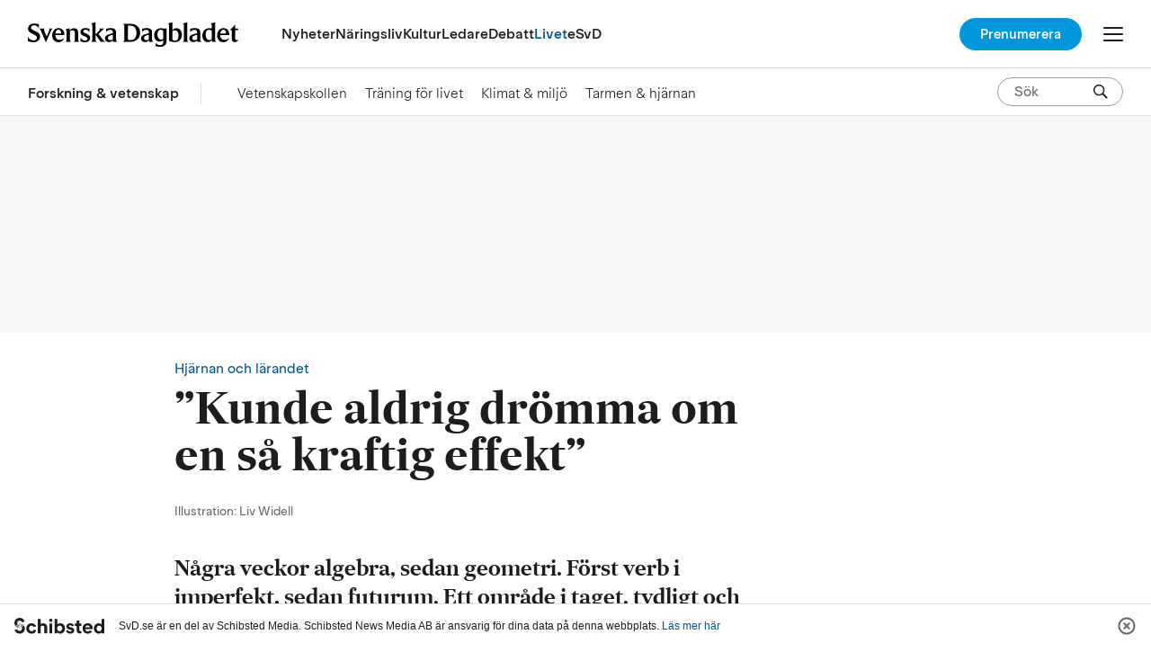

--- FILE ---
content_type: text/html; charset=utf-8
request_url: https://www.svd.se/a/KzXRw5/interfolieringseffekten-blanda-uppgifter-ger-battre-inlarning
body_size: 69597
content:
<!DOCTYPE html><html lang="sv"><head><meta charSet="utf-8"/><meta content="IE=edge" http-equiv="X-UA-Compatible"/><title>Interfolieringseffekten – blanda uppgifter ger bättre inlärning</title><meta name="viewport" content="width=device-width,initial-scale=1,minimum-scale=1"/><link rel="apple-touch-icon" sizes="57x57" href="/apple-touch-icon-57x57.png"/><link rel="apple-touch-icon" sizes="60x60" href="/apple-touch-icon-60x60.png"/><link rel="apple-touch-icon" sizes="72x72" href="/apple-touch-icon-72x72.png"/><link rel="apple-touch-icon" sizes="76x76" href="/apple-touch-icon-76x76.png"/><link rel="apple-touch-icon" sizes="114x114" href="/apple-touch-icon-114x114.png"/><link rel="apple-touch-icon" sizes="120x120" href="/apple-touch-icon-120x120.png"/><link rel="apple-touch-icon" sizes="144x144" href="/apple-touch-icon-144x144.png"/><link rel="apple-touch-icon" sizes="152x152" href="/apple-touch-icon-152x152.png"/><link rel="apple-touch-icon" sizes="180x180" href="/apple-touch-icon-180x180.png"/><link rel="icon" type="image/png" href="https://static.svd.se/assets/assets/images/favicon/favicon-32x32.png" sizes="32x32"/><link rel="icon" type="image/png" href="https://static.svd.se/assets/assets/images/favicon/android-chrome-192x192.png" sizes="192x192"/><link rel="icon" type="image/png" href="https://static.svd.se/assets/assets/images/favicon/favicon-96x96.png" sizes="96x96"/><link rel="icon" type="image/png" href="https://static.svd.se/assets/assets/images/favicon/favicon-16x16.png" sizes="16x16"/><link rel="manifest" crossorigin="use-credentials" href="https://static.svd.se/assets/assets/images/favicon/manifest.json"/><link rel="shortcut icon" href="https://static.svd.se/assets/assets/images/favicon/favicon.ico"/><meta name="msapplication-TileColor" content="#f7f7f6"/><meta name="msapplication-TileImage" content="https://static.svd.se/assets/assets/images/favicon/mstile-144x144.png"/><meta name="msapplication-config" content="https://static.svd.se/assets/assets/images/favicon/browserconfig.xml"/><meta name="theme-color" content="#f7f7f6"/><meta name="google-play-app" content="app-id=se.svd.start"/><meta property="fb:pages" content="96178346173"/><meta property="fb:pages" content="1633181116933852"/><meta property="fb:pages" content="268701969371"/><meta property="fb:pages" content="148436488519521"/><meta property="fb:pages" content="103864253080616"/><meta property="fb:pages" content="1630168393924185"/><meta property="fb:pages" content="622141561233938"/><meta property="fb:pages" content="271622532928032"/><meta property="fb:pages" content="725655060813996"/><meta property="fb:pages" content="157560357638384"/><meta property="fb:app_id" content="120052334696503"/><meta property="article:publisher" content="https://www.facebook.com/svenskadagbladet"/><meta property="og:site_name" content="SvD.se"/><meta name="twitter:card" content="summary_large_image"/><meta name="twitter:site" content="@SvD"/><meta name="robots" content="noarchive, max-image-preview:large"/><link rel="canonical" href="https://www.svd.se/a/KzXRw5/interfolieringseffekten-blanda-uppgifter-ger-battre-inlarning"/><meta property="lp:url" content="https://www.svd.se/a/KzXRw5/interfolieringseffekten-blanda-uppgifter-ger-battre-inlarning"/><meta property="og:url" content="https://www.svd.se/a/KzXRw5/interfolieringseffekten-blanda-uppgifter-ger-battre-inlarning"/><meta name="twitter:url" content="https://www.svd.se/a/KzXRw5/interfolieringseffekten-blanda-uppgifter-ger-battre-inlarning"/><meta property="og:title" content="”Kunde aldrig drömma om en så kraftig effekt”"/><meta name="twitter:title" content="”Kunde aldrig drömma om en så kraftig effekt”"/><meta name="description" content="Några veckor algebra, sedan geometri. Först verb i imperfekt, sedan futurum. Ett område i taget, tydligt och bra och som det brukar gå till i skolan. Men det finns effektivare sätt att lära sig på."/><meta property="og:description" content="Några veckor algebra, sedan geometri. Först verb i imperfekt, sedan futurum. Ett område i taget, tydligt och bra och som det brukar gå till i skolan. Men det finns effektivare sätt att lära sig på."/><meta name="twitter:description" content="Några veckor algebra, sedan geometri. Först verb i imperfekt, sedan futurum. Ett område i taget, tydligt och bra och som det brukar gå till i skolan. Men det finns effektivare sätt att lära sig på."/><meta name="author" content="Maria Jelmini"/><meta property="article:author" content="Maria Jelmini"/><link rel="image_src" href="https://svd.vgc.no/v2/images/1ab508b9-7fc2-44d9-8b3e-5afd201ac88d?h=630&amp;q=80&amp;upscale=true&amp;w=1200&amp;s=316e17d249b6bf00dfa7917e2ec1efa9d5675284"/><meta property="og:image" content="https://svd.vgc.no/v2/images/1ab508b9-7fc2-44d9-8b3e-5afd201ac88d?h=630&amp;q=80&amp;upscale=true&amp;w=1200&amp;s=316e17d249b6bf00dfa7917e2ec1efa9d5675284"/><meta property="og:image:width" content="1200"/><meta property="og:image:height" content="630"/><meta name="twitter:image" content="https://svd.vgc.no/v2/images/1ab508b9-7fc2-44d9-8b3e-5afd201ac88d?h=630&amp;q=80&amp;upscale=true&amp;w=1200&amp;s=316e17d249b6bf00dfa7917e2ec1efa9d5675284"/><meta property="og:type" content="article"/><meta property="article:section" content="Livet"/><meta property="lp:section" content="Livet"/><meta property="lp:type" content="article_premium"/><meta property="lp:paywall" content="hard"/><meta property="lp:paywall_user" content="1"/><meta name="publishdate" content="2022-02-08T04:57:09.000Z"/><meta name="article:published_time" content="2022-02-08T05:57:09+01:00"/><meta name="article:modified_time" content="2022-02-09T05:27:31+01:00"/><meta property="al:android:url" content="se.svd.start://www.svd.se/KzXRw5"/><meta property="al:android:app_name" content="Svenska Dagbladet"/><meta property="al:android:package" content="se.svd.start"/><meta name="color-scheme" content="light"/><meta property="al:ios:url" content="com.svd.svdmobil://www.svd.se/KzXRw5"/><meta property="al:ios:app_store_id" content="423779856"/><meta property="al:ios:app_name" content="Svenska Dagbladet"/><meta name="twitter:app:country" content="SE"/><meta name="twitter:app:name:iphone" content="Svenska Dagbladet"/><meta name="twitter:app:id:iphone" content="423779856"/><meta name="twitter:app:url:iphone" content="com.svd.svdmobil://www.svd.se/KzXRw5"/><meta name="twitter:app:name:ipad" content="Svenska Dagbladet"/><meta name="twitter:app:id:ipad" content="423779856"/><meta name="twitter:app:url:ipad" content="com.svd.svdmobil://www.svd.se/KzXRw5"/><link rel="alternate" type="application/rss+xml" title="Artiklar av Maria Jelmini | SvD" href="https://www.svd.se/feed/articles/author/maria-jelmini.rss"/><link rel="alternate" type="application/rss+xml" title="Livet | SvD" href="https://www.svd.se/feed/articles/category/livet.rss"/><link rel="alternate" type="application/rss+xml" title="Hjärnan och lärandet | SvD" href="https://www.svd.se/feed/articles/story/hjarnan-och-larandet.rss"/><link rel="preconnect" href="https://svd.vgc.no" crossorigin="anonymous"/><link rel="dns-prefetch" href="https://svd.vgc.no"/><link rel="preconnect" href="https://ib.adnxs.com" crossorigin="anonymous"/><link rel="dns-prefetch" href="https://ib.adnxs.com"/><link rel="preconnect" href="https://cdn.adnxs.com" crossorigin="anonymous"/><link rel="dns-prefetch" href="https://cdn.adnxs.com"/><link rel="preconnect" href="https://acdn.adnxs.com" crossorigin="anonymous"/><link rel="dns-prefetch" href="https://acdn.adnxs.com"/><link rel="preconnect" href="https://secure.adnxs.com" crossorigin="anonymous"/><link rel="dns-prefetch" href="https://secure.adnxs.com"/><script defer="" src="https://schibsted-cdn.relevant-digital.com/static/tags/63bfe41b3847953135f653df.js"></script><link rel="preload" type="font/woff2" crossorigin="anonymous" as="font" href="https://static.svd.se/font-service/fonts/SvDEsterBlenda-Regular_4d499fd4.woff2"/><link rel="preload" type="font/woff2" crossorigin="anonymous" as="font" href="https://static.svd.se/font-service/fonts/SvDEsterBlenda-Medium_ce71f11f.woff2"/><link rel="preload" type="font/woff2" crossorigin="anonymous" as="font" href="https://static.svd.se/font-service/fonts/SvDEsterBlenda-Bold_2775ffc4.woff2"/><link rel="preload" type="font/woff2" crossorigin="anonymous" as="font" href="https://static.svd.se/font-service/fonts/sueca-web-hd-bold_af5dba33.woff2"/><link rel="preload" type="font/woff2" crossorigin="anonymous" as="font" href="https://static.svd.se/font-service/fonts/sueca-web-hd-semibold_c8feba36.woff2"/><link rel="preload" type="font/woff2" crossorigin="anonymous" as="font" href="https://static.svd.se/font-service/fonts/sueca-text-regular_593d3599.woff2"/><link rel="preload" type="font/woff2" crossorigin="anonymous" as="font" href="https://static.svd.se/font-service/fonts/sueca-text-extrabold_ae7fcb27.woff2"/><link href="https://static.svd.se/font-service/main.css" rel="stylesheet" type="text/css"/><link href="https://static.svd.se/assets/application-top-a7eadb2b2e1a1d874f42.css" rel="stylesheet" type="text/css"/><script type="text/javascript">
window.SvD = window.SvD || {};
window.SvD.config = {
  "paywallTestEnabled": true,
  "ads": {
    "adFreeTopics": [
      "junior",
      "las-och-skriv",
      "klimatskiftet--innovationerna-som-visar-vagen",
      "david-och-mannen",
      "david-och-maennen",
      "morgonrapporten",
      "ebbas-historia",
      "svd-ejannons"
    ],
    "ppidEnabled": true
  },
  "braze": {
    "enabled": true,
    "apiKey": "336ba32a-b3b1-4dc8-9c87-01f2b6d01f20",
    "brazeApiUrl": "https://rest.fra-01.braze.eu/"
  },
  "commentsApi": "https://cmmnts-api.i.bt.no/v1/publications/svd/",
  "cookieConsent": {
    "enabled": true,
    "propertyHref": "https://www.svd.se",
    "propertyId": "8888",
    "groupPmId": "909942",
    "enabledInApp": true,
    "tcfEnabled": true,
    "enableEcosystemConsent": false
  },
  "environment": "production",
  "followCnpUrl": "https://www.svd.se/follow",
  "followDisabled": false,
  "host": "https://www.svd.se",
  "loginHost": "https://login.svd.se",
  "forcedAutologinEnabled": true,
  "notifications": {
    "activeIds": [
      "bottom-sticker-offer",
      "takeover-notification"
    ]
  },
  "privacyGatewayBaseUrl": "https://user-permissions.smp.schibsted.com",
  "publicPath": "https://static.svd.se/assets/",
  "pulse": {
    "providerId": "svdse"
  },
  "quizStatisticsUrl": "https://www.svd.se/api/quiz-statistics",
  "simplifiedLoginEnabled": false,
  "spid": {
    "clientId": "5774e30f1f357a100e8b4567",
    "env": "PRO",
    "sessionDomain": "https://id.svd.se",
    "checkGlobalLogout": false
  },
  "podPlayer": {
    "utmTerm": "audio-offer-podme",
    "offerCode": "SVD-DSPM2V0KTR-249",
    "cta": "Lyssna på allt, 2 veckor 0 kr",
    "ctaArticle": "Just nu: 2 veckor gratis",
    "finePrintSmall": "Därefter 249 kr/månad. Avsluta när du vill.",
    "finePrint": "Just nu får du tillgång till SvD digital standard med Podme, för 0 kr i två veckor. Därefter 249 kr/månad.",
    "listTitle": [
      "Få tillgång till alla avsnitt.",
      "Läs och lyssna på SvD och Podme."
    ],
    "list": [
      "Alla artiklar på SvD.se och i appen",
      "Alla poddar på Podme Premium",
      "SvD Morgonrapport",
      "SvD-exklusiva poddar",
      "Dela digital tillgång med en person"
    ]
  },
  "surveyUrl": "https://survey-api.svd.se/api/v1/",
  "svpPlayerUrl": "https://cdn.stream.schibsted.media/player/3.73.5/player.next.min.js",
  "breakpoints": {
    "pre-xxs": "max-width: 22.1875em",
    "xxs": "min-width: 22.1875em",
    "pre-xs": "max-width: 25em",
    "xs": "min-width: 25em",
    "pre-s": "max-width: 37.4375em",
    "s": "min-width: 37.5em",
    "pre-column-max-width": "max-width: 40em",
    "pre-m": "max-width: 49.9375em",
    "m": "min-width: 50em",
    "pre-l": "max-width: 62.4375em",
    "l": "min-width: 62.5em",
    "pre-desktop": "max-width: 68.6875em",
    "desktop": "min-width: 68.75em",
    "pre-xl": "max-width: 78.0625em",
    "xl": "min-width: 78.125em"
  },
  "ursBaseUrl": "https://payment.schibsted.com/authn/payment/purchase/code?client_id=5774e30f1f357a100e8b4567&publisher=svd",
  "electionLiveSalesMsgEnabled": true,
  "liveSurveyLinkEnabled": true,
  "iterateSurvey": {
    "title": "Har du 5 minuter?",
    "description": "Tyck till om SvD och få chansen att vinna ett presentkort på 300 Kr.",
    "buttonText": "Till enkäten →",
    "url": "https://iteratehq.com/schibsted/688b00e1c3b2954d69542233",
    "enabled": false,
    "desktopImage": "speech-bubbles-desktop.svg",
    "mobileImage": "speech-bubbles-mobile.svg"
  }
};
window.SvD.experiments = [{"id":"EC-9400","variant":"A"}];
window.SvD.fbInitialized = false;
</script><script type="text/javascript">SvD.dtmData = {
  "pushStateUri": "/a/KzXRw5/interfolieringseffekten-blanda-uppgifter-ger-battre-inlarning",
  "pageType": "article",
  "canonicalUrl": "/a/KzXRw5/interfolieringseffekten-blanda-uppgifter-ger-battre-inlarning",
  "pageName": "”Kunde aldrig drömma om en så kraftig effekt”",
  "siteSection": "livet",
  "subSection1": "livet",
  "pageImage": "https://svd.vgc.no/v2/images/1ab508b9-7fc2-44d9-8b3e-5afd201ac88d?q=80&upscale=true&w=1200&s=cbedbba25f8379cfc6345236b5db4d2acdb17beb",
  "article": {
    "authors": [
      {
        "id": "maria-jelmini",
        "email": "maria.jelmini@svd.se",
        "name": "Maria Jelmini"
      }
    ],
    "category": {
      "id": "livet"
    },
    "commercial": false,
    "designType": "default",
    "firstPublishedAt": "2022-02-08T04:57:09.000Z",
    "id": "KzXRw5",
    "promotionContent": {
      "slug": "interfolieringseffekten-blanda-uppgifter-ger-battre-inlarning"
    },
    "originId": "KzXRw5",
    "newsLifetime": 40,
    "newsValue": 40,
    "paywallSetting": "premium",
    "story": {
      "id": "hjarnan-och-larandet",
      "originId": "94771a03-d02f-4ca4-af85-5416fc184da4",
      "slug": "hjarnan-och-larandet"
    },
    "subCategory": {},
    "tags": [
      {
        "id": "forskning-vetenskap",
        "slug": "forskning-vetenskap"
      },
      {
        "id": "skola-utbildning",
        "slug": "skola-utbildning"
      },
      {
        "id": "minne",
        "slug": "minne"
      }
    ],
    "title": "”Kunde aldrig drömma om en så kraftig effekt”",
    "updatedAt": "2022-02-10T07:46:54.000Z",
    "wordCount": 1380,
    "adSegments": [
      "con103",
      "con142",
      "con146",
      "con156",
      "con222",
      "con272",
      "con526",
      "con593",
      "con636",
      "con664",
      "con804"
    ]
  },
  "buyScreen": {
    "meterName": "Premium_Offer_Abroad"
  }
}</script><script>
/*! Copyright © 2025 Schibsted. Generated by @schibsted/sourcepoint 5.5.6 (2025-11-08T19:43:10.682Z) */
!function(){const e=["jsSdkVersion","id","realm","clientId","pulseTracker","referrer","state","pulseObjectName","showInWebview","identityObject","identityObjectName","disableSentry","disableNativeConsentCheck","enableUserCentric","groupId"],n=["jsSdkVersion","id","realm","clientId","pulseTracker","referrer","state","pulseObjectName","showInWebview","identityObject","identityObjectName","disableSentry","disableNativeConsentCheck","enableUserCentric","groupId"],t=["jsSdkVersion","id","realm","clientId","pulseTracker","referrer","state","pulseObjectName","showInWebview","identityObject","identityObjectName","disableSentry","disableNativeConsentCheck","enableUserCentric","enableEcosystemConsent","groupId"];function o(e,n){if(null==e)return{};var t={};for(var o in e)if({}.hasOwnProperty.call(e,o)){if(n.includes(o))continue;t[o]=e[o]}return t}const s={"baseEndpoint":"https://cmp.svd.se","consentLanguage":"sv","enableEcosystemConsent":false,"propertyId":8888,"groupPmId":909942,"propertyHref":"https://www.svd.se","pulseObjectName":"sccPulseTracker","showInWebview":"tcf"};function r(e,n){var t,o;if(null!=(t=e.psi)&&t.identityObject)return e.psi.identityObject;if(null!=n&&n.identityObject)return n.identityObject;const s=(null==(o=e.psi)?void 0:o.identityObjectName)||(null==n?void 0:n.identityObjectName)||"Identity";return e[s]?e[s]:console.warn("@schibsted/sourcepoint: No Schibsted Account integration detected.")}async function i(e,n,t){return void 0===n&&(n={}),void 0===t&&(t=1e4),new Promise(((o,s)=>{if(e.schIdentity)return o(e.schIdentity);const i=setTimeout((()=>{s(new Error("@schibsted/sourcepoint: Timeout of "+t+"ms exceeded while waiting for schIdentity instance"))}),t);e.addEventListener("schIdentity:ready",(e=>{let{detail:n}=e;C("schIdentity instance resolved from schIdentity:ready event ",!!n.instance),clearTimeout(i),o(n.instance)}),{once:!0});const c=r(e,n);c&&(console.warn("@schibsted/sourcepoint: schIdentity instance not found, falling back to legacy Identity instance. Please update to the latest Schibsted Account SDK."),clearTimeout(i),o(c))}))}function c(e){const n=Array.from({length:20},(()=>String.fromCharCode(Math.floor(25*Math.random()+97)))).join(""),t=btoa(JSON.stringify(n));r(e)&&r(e).login({state:t})}const a=["Mixed","PSI","SCC","TCF","PMC"],u="default",l="cmp",d="cache",p="accepted",f="rejected",g="unknown",y=Object.freeze({purposes:{CMP_ANALYTICS:{optIn:!1,status:g},CMP_MARKETING:{optIn:!1,status:g},CMP_ADVERTISING:{optIn:!1,status:g},CMP_PERSONALIZATION:{optIn:!1,status:g}},source:u});function m(e,n,t,o){C("Pulse: "+t+"(actor, data):",n,o),b(e,(e=>{e&&"function"==typeof e.track&&e.track(t,{schema:"http://schema.schibsted.com/events/tracker-event.json/314.json",object:Object.assign({},o,m.pulseCommonData),provider:{component:"CMP"},actor:n})}))}function b(e,n){var t,o;if(null!=(t=e.psi)&&t.pulseTracker)return n(e.psi.pulseTracker);const s=(null==(o=e.psi)?void 0:o.pulseObjectName)||"pulse";return"function"!=typeof e[s]?console.error("No Pulse integration detected. Aborting."):e[s]((e=>{"function"==typeof n&&n(e)}))}function v(){var e;const n=null==(e=m.pulseCommonData)?void 0:e.messageName;if(n)return a.find((e=>n.includes(e)))}function h(e){return"CMP_"+("personalisation"===e?"personalization":e).toUpperCase()}function _(e,n,t){const o=Object.keys(w(e)).filter((n=>w(e)[n])),s=Object.keys(w(e)).filter((n=>!w(e)[n]));return o.map((e=>{const t=n.purposes[h(e)];t.optIn=!0,t.status=p})),s.map((e=>{n.purposes[h(e)].status=f})),n.source=t,n}function w(e){const n=S((e._scc_||e._tcf_).getPermissionSync("CMP:advertising")),t=S((e._scc_||e._tcf_).getPermissionSync("CMP:analytics")),o=S((e._scc_||e._tcf_).getPermissionSync("CMP:marketing")),s=S((e._scc_||e._tcf_).getPermissionSync("CMP:personalisation"));var r;return r={advertising:n,analytics:t,marketing:o,personalisation:s},Object.entries(r).filter((e=>{let[n,t]=e;return null!=t})).reduce(((e,n)=>{let[t,o]=n;return Object.assign({},e,{[t]:o})}),{})}function I(e,n){const t=n.performance.now();return e?Math.round((t-e)/1e3):null}function C(){"undefined"!=typeof document&&document.location.href.indexOf("sp_debug=1")>0&&console.debug("[CMP]",...arguments)}function P(e,n,t,o,s){const r=new URL(e);r.searchParams.append("utm_source","cmp"),r.searchParams.append("utm_medium","psi"),r.searchParams.append("referrer",o||window.location.href),t&&r.searchParams.append("client_id",t),n&&r.searchParams.append("environment_id",n),s&&r.searchParams.append("state",s),window.location.href=r.href}function S(e){return null===e?null:Boolean(parseInt(e))}function O(e,n,t){const o=new Date;o.setTime(o.getTime()+24*t*60*60*1e3);let s="expires="+o.toUTCString();document.cookie=e+"="+n+";"+s+";path=/"}function j(e){let n=e+"=",t=decodeURIComponent(document.cookie).split(";");for(let e=0;e<t.length;e++){let o=t[e];for(;" "==o.charAt(0);)o=o.substring(1);if(0==o.indexOf(n))return o.substring(n.length,o.length)}return""}function M(e){document.cookie=e+"=; Max-Age=-99999999;"}function T(e,n,t){e.targetingParams=e.targetingParams||{},e.targetingParams[n]=t}const k=function(e){if("number"==typeof e||void 0===e)return config.userId=e;throw new Error("Id value "+e+" is invalid")},E=function(e){return(e=>{try{return Boolean(new URL(e))}catch(e){return!1}})(e)?window.psi.isLoggedInUser?P(e,null,window.psi.clientId,window.psi.referrer,window.psi.state):b(window,(n=>{n.getEnvironmentId().then((n=>{P(e,n,window.psi.clientId,window.psi.referrer,window.psi.state)}))})):console.error("The URL passed to the configuration is invalid. Please, correct it.")},N=function(){return c(window)};let L=null,A=!1,U=!1;function R(e,n){if(n&&("object"!=typeof(t=n)||t.constructor!==Object))return console.error("Provided object is incorrect");var t;if(0===Object.keys(w(e)).length){if(!n)return y;const e=JSON.parse(JSON.stringify(n));return e.source=u,e}return _(e,JSON.parse(JSON.stringify(n||y)),d)}function D(e,n){n.events=n.events||{};const t=n.events.onMessageReceiveData,o=n.events.onMessageChoiceSelect,s=n.events.onMessageReady,r=n.events.onPrivacyManagerAction,i=n.events.onConsentReady;let c,a=!0;const u={id:n.userId,realm:n.realm};n.events.onMessageReceiveData=function(e,o){C("Sourcepoint: onMessageReceiveData(data)",o),L=!0,m.pulseCommonData={"@id":"sdrn:privacy:cmp:"+(o.messageId||""),"@type":"CMP",messageName:o.msgDescription||"",propertyId:n.propertyId,messageId:o.messageId||void 0,bucket:o.bucket||void 0,jsSdkVersion:n.jsSdkVersion,partitionId:o.prtnUUID||"",language:n.consentLanguage},"function"==typeof t&&t(o)},n.events.onMessageReady=function(){var n;null==(n=window._tcf_)||null==(n=n.TCFCallbacks)||n.map((e=>{e()})),C("Sourcepoint: onMessageReady()");const t=v();if(C("Pulse: Detected message type: "+t),!L)return m(e,u,"View",{name:"CMP: Privacy Manager displayed",messageType:v()});c=e.performance.now(),m(e,u,"View",{name:"CMP: Message displayed",messageType:t}),"function"==typeof s&&s()},n.events.onMessageChoiceSelect=function(n,t,s){if(C("Sourcepoint: onMessageReady(choice_id="+t+", choice_type_id="+s+")"),5===s){const n=I(c,e);m(e,u,"engagementEvent",Object.assign({name:"CMP: Link to Privacy / Cookie Policy clicked",elementType:"anchor",isFirstLayer:L,messageType:v()},n&&{duration:n})),L=null}if(9===s){a=!1,L=null;const n=I(c,e);m(e,u,"engagementEvent",Object.assign({name:"CMP: Open Privacy Settings",elementType:"button",messageType:v()},n&&{duration:n}))}if(11===s&&(a=!0),12===s&&(L=!1),15===s){const n=I(c,e);m(e,u,"engagementEvent",Object.assign({name:"CMP: Dismiss message",elementType:"button",messageType:v()},n&&{duration:n}))}"function"==typeof o&&o(t,s)},n.events.onPrivacyManagerAction=function(e,n){C("Sourcepoint: onPrivacyManagerAction()"),A=!0,L=!1,"none"===n.purposeConsent?(U=!0,a=!1):(U=!1,a=!0),"function"==typeof r&&r()},n.events.onConsentReady=function(n,t,o,s){var r,d;null==(r=window._tcf_)||null==(r=r.consentedCallback)||r.map((e=>{e(s.consentedToAll)})),null==(d=window._tcf_)||null==(d=d.TCFCallbacks)||d.map((e=>{e()})),C("Sourcepoint: onConsentReady(message_type="+n+", consentUUID="+t+", euconsent)",o),C("Sourcepoint: getMessageType() "+v());const p=I(c,e);if(void 0===v()&&!A)return;const f="PSI"===v()?null:w(e);if(function(e){const n=JSON.parse(JSON.stringify(y));b(e,(t=>{try{t.setConsents(_(e,n,l))}catch(e){console.error("Consents couldn't be set. The provided version of Pulse SDK does not support the setConsents event")}}))}(e),U&&m(e,u,"engagementEvent",Object.assign({name:"CMP: Reject all",elementType:"button",messageType:v()},p&&{duration:p})),!a)return!1;m(e,u,"engagementEvent",Object.assign({name:"CMP: Accept",elementType:"button",messageType:v(),consentedToAll:null==s?void 0:s.consentedToAll,isFirstLayer:L||!!L},f&&{consents:f},p&&{duration:p})),L=null,A=!1,U=!1,"function"==typeof i&&i(n,t,o,s)}}function x(e,n,t){if(!n.groupPmId)throw new Error("groupPmId is required");const o="CMP:advertising",s="CMP:analytics",r="CMP:marketing",i="CMP:personalisation",c="CMP:performance_marketing";let a=[];const u={};function l(n){return C(t+": getPermissionFromCache(category="+n+")"),e.localStorage.getItem(n)}u[o]=[],u[s]=[],u[r]=[],u[i]=[],u[c]=[];let d=null;const p={subscribers:u,consentedCallback:[],TCFCallbacks:[],showPrivacyManager:function(){C("${type}: showPrivacyManager()"),m.pulseCommonData.messageName="",A=!0,L=!1,e._sp_.gdpr.loadPrivacyManagerModal(n.groupPmId)},getPermissionSync:function(e){return C(t+": getPermissionSync(category="+e+")"),l(e)},getPermission:function(e,n){C(t+": getPermission(category="+e+")");const o=p.subscribe(e,function(){let e=!1;return t=>{e?"function"==typeof o&&o():(e=!0,n(t),n=function(){})}}())},notify:(f={[o]:l(o),[s]:l(s),[r]:l(r),[i]:l(i),[c]:l(c)},(e,n)=>{if(f[e]===n)return void C(t+": notify(category="+e+", value="+n+") - IGNORED");null===d&&(d=setTimeout((()=>{const e=a;for(let n=0;n<e.length;n++)e[n]();d=null}),10)),C(t+": notify(category="+e+", value="+n+")"),f[e]=n;const o=p.subscribers[e];for(let e=0;e<o.length;e++)o[e](n)}),subscribe:function(e,n){if(C(t+": subscribe(category="+e+")"),!p.subscribers[e])return void console.error("Unable to subscribe - undefined consent category!");p.subscribers[e].push(n);const o=l(e);return null!==o&&n(o),()=>{p.subscribers[e]=p.subscribers[e].filter((e=>e!==n))}},subscribeAny:function(e){return C("subscribeAny"),a.push(e),()=>{a=a.filter((n=>n!==e))}},getCachedOrDefaultConsentsForPulse:function(n){return R(e,n)},isConsentedToAll:function(e){p.consentedCallback.push(e)},getConsentedToAllSync:function(){const e=l("_sp_user_consent_"+n.propertyId);try{var t;if(0===Object.keys(localStorage).filter((e=>e.startsWith("CMP:"))).length)return null;const n=null==(t=JSON.parse(e))||null==(t=t.gdpr)?void 0:t.consentStatus;if((null==n?void 0:n.vendorListAdditions)||(null==n?void 0:n.legalBasisChanges))return null;const o=null==n?void 0:n.consentedAll;return void 0===o?null:o}catch(e){return null}},onTcfReady:function(e){p.TCFCallbacks.push(e)}};var f;return e._SourcePoint_Consent_Callback=p.notify,p}function H(e){e.events=e.events||{},e.events.onError=function(n,t,o){try{n&&window._cmp_.sentry.setTag("message_type",n),t&&window._cmp_.sentry.setTag("errorCode",t),window._cmp_.sentry.setTag("propertyId",e.propertyId),window._cmp_.sentry.captureException(o)}catch(e){console.error("Can not send the error to Sentry, "+e)}},e.events.onMessageChoiceError=function(e,n){try{e&&window._cmp_.sentry.setTag("message_type",e),window._cmp_.sentry.captureException(n)}catch(n){console.error("Can not send the error to Sentry, "+n)}}}const F=["Hermes","_app_","tv.nu","FinnApp","Omni"];function J(e){return F.some((n=>e.userAgent.includes(n)))}function W(e,n,t){return!function(e){var n;const t=new URLSearchParams(null==(n=e.location)?void 0:n.search),o=t.has("_sp_pass_consent");try{if(o)return e.sessionStorage.setItem("_sp_pass_consent","true"),!0;if("true"===e.sessionStorage.getItem("_sp_pass_consent")){t.set("_sp_pass_consent","true");const n=e.location.pathname+"?"+t.toString()+e.location.hash;return e.history.replaceState({},"",n),!0}}catch(e){return o}return!1}(e)&&J(n)&&!t.disableNativeConsentCheck}function V(e,n,t,o,s){var i,c,a;if(!o.baseEndpoint||!o.propertyId||!o.consentLanguage)throw new Error("One of missing: baseEndpoint, propertyId, consentLanguage");D(e,o),H(o),o.accountId=o.accountId||1047,o.custom={},o.gdpr={includeTcfApi:"tcf"===s},o.propertyHref&&(o.joinHref=!0);const u=o.userId||(null==(i=r(e,o))?void 0:i._session.userId);u&&T(o,"loggedin","true");const l=o.clientId||(null==(c=r(e,o))?void 0:c.clientId);J(t)&&T(o,"mobile-webview",!o.showInWebview||o.showInWebview);const d=null==n||null==(a=n.referrer)?void 0:a.split("/")[2];d&&T(o,"referrer-hostname",d),function(){const e=/(_sch_cmp_[_a-z0-9]+)=(.+)/i;n.cookie.split(";").filter((n=>e.test(n))).map((e=>e.split("=").map((e=>e.trim())))).forEach((e=>{let[n,t]=e;return T(o,n,t)}))}(),o.propertyHref&&n.location.search&&-1===o.propertyHref.indexOf("?")&&(o.propertyHref+=n.location.search);const{pulseTracker:p,referrer:f,state:g,pulseObjectName:y,showInWebview:m,identityObject:b,identityObjectName:v,enableUserCentric:h,groupId:_}=o;e.psi=e.psi||{},e.psi.isLoggedInUser=!!u,e.psi.setUserId=k,e.psi.openPrivacySettings=E,e.psi.pulseTracker=p,e.psi.clientId=l,e.psi.referrer=f,e.psi.state=g,e.psi.pulseObjectName=y,e.psi.showInWebview=m,e.psi.identityObject=b,e.psi.identityObjectName=v,e.psi.triggerLogin=N,e.psi.enableUserCentric=h,e.psi.groupId=_}function G(e,n){e._sp_=e._sp_||{},e._sp_.config=n,C("Sourcepoint initiated with config: ",n)}async function z(e,n,s,c){!function(e,n,t,o){var s,i;if(!o.baseEndpoint||!o.propertyId||!o.consentLanguage)throw new Error("One of missing: baseEndpoint, propertyId, consentLanguage");e._sp_=e._sp_||{},e._sp_.config=e._sp_.config||{},D(e,o),H(o),o.propertyHref&&(o.joinHref=!0);o.accountId=o.accountId||1047,o.custom={},o.gdpr={includeTcfApi:!0};["baseEndpoint","propertyId","consentLanguage","accountId","propertyHref","joinHref","gdpr","custom"].forEach((n=>{void 0!==o[n]&&(e._sp_.config[n]=o[n])}));const c=o.userId||(null==(s=r(e,o))||null==(s=s._session)?void 0:s.userId),a=o.clientId||(null==(i=r(e,o))?void 0:i.clientId),{pulseTracker:u,referrer:l,state:d,pulseObjectName:p,showInWebview:f,identityObject:g,identityObjectName:y,enableUserCentric:m,groupId:b}=o;e.psi=e.psi||{},e.psi.isLoggedInUser=!!c,e.psi.setUserId=k,e.psi.openPrivacySettings=E,e.psi.pulseTracker=u,e.psi.clientId=a,e.psi.referrer=l,e.psi.state=d,e.psi.pulseObjectName=p,e.psi.showInWebview=f,e.psi.identityObject=g,e.psi.identityObjectName=y,e.psi.triggerLogin=N,e.psi.enableUserCentric=m,e.psi.groupId=b}(e,0,0,c);const{enableEcosystemConsent:a}=c,u=o(c,t);if(!a)return C("Ecosystem Consent is disabled"),B(e,u);try{const n=await i(e);if(!n)return console.warn("Ecosystem Consent: No Schibsted Account integration detected."),B(e,u);const t=await async function(e){if(!e)return null;try{if(!(j("CMP:isLoggedIn")||await e.isLoggedIn()))return null;e.on("logout",(function(){M("CMP:isLoggedIn")})),j("CMP:isLoggedIn")||O("CMP:isLoggedIn",!0);const n=await e.getUserId();if(!n)return console.warn("Ecosystem Consent: Invalid userId received from getUserId()"),null;const t=await async function(e){const n=(new TextEncoder).encode(e),t=await crypto.subtle.digest("SHA-256",n);return Array.from(new Uint8Array(t)).map((e=>e.toString(16).padStart(2,"0"))).join("")}(n);return t}catch(e){return console.error("Ecosystem Consent - Identity error: ",e),null}}(n);return t?(C("Ecosystem Consent: AuthId resolved for authenticated user"),T(c,"ecosystem-consent",!0),B(e,Object.assign({authId:t,targetingParams:c.targetingParams},u))):(C("Ecosystem Consent: No authId available, falling back to standard config"),B(e,u))}catch(n){return console.error("Ecosystem Consent setup error: ",n),B(e,u)}}function B(e,n){e._sp_=e._sp_||{},e._sp_.config=e._sp_.config||{},Object.assign(e._sp_.config,n),C("Ecosystem Consent initiated with config: ",e._sp_.config)}function K(){C("dispatching cmp:ready event"),document.dispatchEvent(new Event("cmp:ready"))}function q(e,n){if(n.disableSentry)return;const t=e.createElement("script");var o,s;o=t,s={async:!0,type:"module",src:"https://static.privacy.schibsted.com/dist/index.js",fetchPriority:"low"},Object.keys(s).filter((e=>void 0!==o[e])).forEach((e=>"object"==typeof s[e]?Object.keys(s[e]).forEach((n=>o[e][n]=s[e][n])):o[e]=s[e])),e.head.appendChild(t)}W(window,navigator,s)?(console.warn("CMP: Native consent is not passed. Sourcepoint will not be initialized."),window._sp_={config:{accountId:1047,baseEndpoint:"https://cdn.privacy-mgmt.com"}}):(function(e){const n=e.createElement("script");n.innerHTML='"use strict";function _typeof(t){return(_typeof="function"==typeof Symbol&&"symbol"==typeof Symbol.iterator?function(t){return typeof t}:function(t){return t&&"function"==typeof Symbol&&t.constructor===Symbol&&t!==Symbol.prototype?"symbol":typeof t})(t)}!function(){var t=function(){var t,e,o=[],n=window,r=n;for(;r;){try{if(r.frames.__tcfapiLocator){t=r;break}}catch(t){}if(r===n.top)break;r=r.parent}t||(!function t(){var e=n.document,o=!!n.frames.__tcfapiLocator;if(!o)if(e.body){var r=e.createElement("iframe");r.style.cssText="display:none",r.name="__tcfapiLocator",e.body.appendChild(r)}else setTimeout(t,5);return!o}(),n.__tcfapi=function(){for(var t=arguments.length,n=new Array(t),r=0;r<t;r++)n[r]=arguments[r];if(!n.length)return o;"setGdprApplies"===n[0]?n.length>3&&2===parseInt(n[1],10)&&"boolean"==typeof n[3]&&(e=n[3],"function"==typeof n[2]&&n[2]("set",!0)):"ping"===n[0]?"function"==typeof n[2]&&n[2]({gdprApplies:e,cmpLoaded:!1,cmpStatus:"stub"}):o.push(n)},n.addEventListener("message",(function(t){var e="string"==typeof t.data,o={};if(e)try{o=JSON.parse(t.data)}catch(t){}else o=t.data;var n="object"===_typeof(o)&&null!==o?o.__tcfapiCall:null;n&&window.__tcfapi(n.command,n.version,(function(o,r){var a={__tcfapiReturn:{returnValue:o,success:r,callId:n.callId}};t&&t.source&&t.source.postMessage&&t.source.postMessage(e?JSON.stringify(a):a,"*")}),n.parameter)}),!1))};"undefined"!=typeof module?module.exports=t:t()}();',e.head.appendChild(n)}(document),q(document,s),function(e,n){e._tcf_=x(e,n)}(window,s),s.enableEcosystemConsent?z(window,document,navigator,s).then((()=>{K()})):s.enableUserCentric?async function(e,t,s,r,c){V(e,t,s,r,c);const a=o(r,n);try{const n=await i(e);if(!j("CMP:isLoggedIn")&&!await n.isLoggedIn())return G(e,a);n.on("logout",(function(){M("CMP:isLoggedIn")})),j("CMP:isLoggedIn")||O("CMP:isLoggedIn",!0),T(r,"loggedin",!0);const t={externalParty:"sourcepoint",optionalSuffix:r.groupId},o=await n.getExternalId(t.externalParty,t.optionalSuffix),s=T(r,"enableUserCentric",!0);G(e,Object.assign({authId:o,targetingParams:s},a))}catch(n){console.error("Identity: ",n),G(e,a)}}(window,document,navigator,s,"tcf").then((()=>{K()})):(function(n,t,s,r,i){V(n,t,s,r,i),G(n,o(r,e))}(window,document,navigator,s,"tcf"),K()))}();
</script>
<link rel="preload" href="https://cmp.svd.se/unified/wrapperMessagingWithoutDetection.js" as="script" crossorigin="crossorigin" fetchpriority="high"/>
<script async="" src="https://cmp.svd.se/unified/wrapperMessagingWithoutDetection.js"></script><script src="https://static.svd.se/assets/307-cbe261794dc266993429.js"></script><script src="https://static.svd.se/assets/295-43b2b34dcbe7964379c7.js"></script><script src="https://static.svd.se/assets/492-c3a10f60561cfb33f61c.js"></script><script src="https://static.svd.se/assets/842-ea5635fe71e029820be0.js"></script><script src="https://static.svd.se/assets/119-b548e9cab5cc1ad914dd.js"></script><script src="https://static.svd.se/assets/application-top-dfda68330c00a30aedc9.js"></script><style data-styled="true" data-styled-version="5.3.11">.iKzwLg{font-family:'Ester Blenda',Arial,sans-serif;font-size:18px;line-height:23px;background-color:transparent;color:var(--darkTextColor);border:none;outline:none;width:calc(100% - 16px);}/*!sc*/
.iKzwLg strong,.iKzwLg b{font-weight:normal;}/*!sc*/
.iKzwLg em,.iKzwLg i{font-style:normal;}/*!sc*/
.iKzwLg::-webkit-input-placeholder{color:var(--searchPlaceholderColor);}/*!sc*/
.iKzwLg::-moz-placeholder{color:var(--searchPlaceholderColor);}/*!sc*/
.iKzwLg:-ms-input-placeholder{color:var(--searchPlaceholderColor);}/*!sc*/
.iKzwLg::placeholder{color:var(--searchPlaceholderColor);}/*!sc*/
.iKzwLg:disabled{background:var(--grayLight1Color);border-color:var(--grayLight2Color);}/*!sc*/
data-styled.g1[id="FormField-www__sc-1mezomp-0"]{content:"iKzwLg,"}/*!sc*/
.fZlWPC{display:-webkit-box;display:-webkit-flex;display:-ms-flexbox;display:flex;-webkit-align-items:center;-webkit-box-align:center;-ms-flex-align:center;align-items:center;background-color:#fff;border:1px solid var(--grayColor);border-radius:53px;padding:7px 16px;cursor:text;}/*!sc*/
.fZlWPC:focus-within{border-color:var(--grayDark2Color);}/*!sc*/
data-styled.g2[id="FormFieldWrapper-www__sc-1mezomp-1"]{content:"fZlWPC,"}/*!sc*/
.bztvxq{display:-webkit-box;display:-webkit-flex;display:-ms-flexbox;display:flex;-webkit-align-items:center;-webkit-box-align:center;-ms-flex-align:center;align-items:center;-webkit-box-pack:center;-webkit-justify-content:center;-ms-flex-pack:center;justify-content:center;background-color:transparent;border:none;outline:none;padding:0;}/*!sc*/
.bztvxq:focus-visible{outline:auto;}/*!sc*/
.bztvxq svg{width:16px;height:16px;}/*!sc*/
data-styled.g3[id="StyledSearchButton-www__sc-73mc67-0"]{content:"bztvxq,"}/*!sc*/
.biqlFr{max-width:140px;padding:4px 16px;}/*!sc*/
.biqlFr input{line-height:20px;font-size:16px;}/*!sc*/
@media screen and (max-width:37.4375em){.biqlFr{display:none;}}/*!sc*/
data-styled.g4[id="SearchBox-www__sc-73mc67-1"]{content:"biqlFr,"}/*!sc*/
.faLivX.faLivX{display:none;max-width:min(700px,50vw);width:500px;-webkit-box-flex:2;-webkit-flex-grow:2;-ms-flex-positive:2;flex-grow:2;}/*!sc*/
@media screen and (min-width:50em){.menu-is-open .faLivX.faLivX{display:-webkit-box;display:-webkit-flex;display:-ms-flexbox;display:flex;}}/*!sc*/
data-styled.g5[id="SearchBoxMainMenu-www__sc-73mc67-2"]{content:"faLivX,"}/*!sc*/
.jXmIgG{display:none;background-color:var(--grayLight1Color);-webkit-align-items:center;-webkit-box-align:center;-ms-flex-align:center;align-items:center;width:100%;height:56px;padding:0 16px;border-top:1px solid var(--grayLight2Color);}/*!sc*/
.jXmIgG button{background-color:transparent;border:none;outline:none;}/*!sc*/
.jXmIgG button:focus-visible{outline:auto;}/*!sc*/
.jXmIgG .FormField-www__sc-1mezomp-0{width:calc(100% - 56px);color:var(--blackTintColor);}/*!sc*/
.jXmIgG .StyledSearchButton-www__sc-73mc67-0{margin-right:12px;}/*!sc*/
@media screen and (max-width:49.9375em){.menu-is-open .SearchBoxMobile-www__sc-73mc67-3{display:-webkit-box;display:-webkit-flex;display:-ms-flexbox;display:flex;}}/*!sc*/
data-styled.g6[id="SearchBoxMobile-www__sc-73mc67-3"]{content:"jXmIgG,"}/*!sc*/
.frGhmb{display:none;padding:0;width:28px;height:28px;}/*!sc*/
.show-clear-button .ClearButton-www__sc-73mc67-4{display:block;}/*!sc*/
data-styled.g7[id="ClearButton-www__sc-73mc67-4"]{content:"frGhmb,"}/*!sc*/
.fClarV{display:-webkit-inline-box;display:-webkit-inline-flex;display:-ms-inline-flexbox;display:inline-flex;-webkit-align-items:center;-webkit-box-align:center;-ms-flex-align:center;align-items:center;-webkit-box-pack:center;-webkit-justify-content:center;-ms-flex-pack:center;justify-content:center;border-radius:50vw;font-family:'Ester Blenda',Arial,sans-serif;font-weight:500;height:36px;font-size:14px;padding:0 22px;color:var(--whiteColor);background-color:var(--blueColor);border:1px solid transparent;}/*!sc*/
.fClarV.fClarV:hover,.has-no-touch .fClarV.fClarV:hover,.fClarV.fClarV:focus{border:1px solid transparent;background-color:var(--blueHoverColor);color:var(--whiteColor);}/*!sc*/
.fClarV:disabled{opacity:0.5;pointer-events:none;}/*!sc*/
.guYwol{display:-webkit-inline-box;display:-webkit-inline-flex;display:-ms-inline-flexbox;display:inline-flex;-webkit-align-items:center;-webkit-box-align:center;-ms-flex-align:center;align-items:center;-webkit-box-pack:center;-webkit-justify-content:center;-ms-flex-pack:center;justify-content:center;border-radius:50vw;font-family:'Ester Blenda',Arial,sans-serif;font-weight:500;height:36px;font-size:14px;padding:0 22px;color:var(--blueButtonTextColor);background-color:var(--blueAltColor);border:1px solid transparent;}/*!sc*/
.guYwol.guYwol:hover,.has-no-touch .guYwol.guYwol:hover,.guYwol.guYwol:focus{border:1px solid transparent;background-color:var(--blueAltHoverColor);color:var(--blueButtonTextColor);}/*!sc*/
.guYwol:disabled{opacity:0.5;pointer-events:none;}/*!sc*/
.kFERPN{display:-webkit-inline-box;display:-webkit-inline-flex;display:-ms-inline-flexbox;display:inline-flex;-webkit-align-items:center;-webkit-box-align:center;-ms-flex-align:center;align-items:center;-webkit-box-pack:center;-webkit-justify-content:center;-ms-flex-pack:center;justify-content:center;border-radius:50vw;font-family:'Ester Blenda',Arial,sans-serif;font-weight:500;height:28px;font-size:14px;padding:0 16px;color:var(--whiteColor);background-color:var(--blueColor);border:1px solid transparent;}/*!sc*/
.kFERPN.kFERPN:hover,.has-no-touch .kFERPN.kFERPN:hover,.kFERPN.kFERPN:focus{border:1px solid transparent;background-color:var(--blueHoverColor);color:var(--whiteColor);}/*!sc*/
.kFERPN:disabled{opacity:0.5;pointer-events:none;}/*!sc*/
.iazOgl{display:-webkit-inline-box;display:-webkit-inline-flex;display:-ms-inline-flexbox;display:inline-flex;-webkit-align-items:center;-webkit-box-align:center;-ms-flex-align:center;align-items:center;-webkit-box-pack:center;-webkit-justify-content:center;-ms-flex-pack:center;justify-content:center;border-radius:50vw;font-family:'Ester Blenda',Arial,sans-serif;font-weight:500;height:36px;font-size:14px;padding:0 22px;color:var(--blackTintColor);background-color:var(--grayLight1Color);border:1px solid transparent;}/*!sc*/
.iazOgl.iazOgl:hover,.has-no-touch .iazOgl.iazOgl:hover,.iazOgl.iazOgl:focus{border:1px solid transparent;background-color:var(--grayLight1HoverColor);color:var(--blackTintColor);}/*!sc*/
.iazOgl:disabled{opacity:0.5;pointer-events:none;}/*!sc*/
data-styled.g8[id="TextButton-www__sc-qgkrxs-0"]{content:"fClarV,guYwol,kFERPN,iazOgl,"}/*!sc*/
.lkPcdD{font-family:'Ester Blenda',Arial,sans-serif;font-size:14px;line-height:1.4464285714285714;font-weight:normal;color:var(--grayDark2Color);text-transform:uppercase;-webkit-letter-spacing:0.05em;-moz-letter-spacing:0.05em;-ms-letter-spacing:0.05em;letter-spacing:0.05em;font-size:13px;}/*!sc*/
.lkPcdD strong,.lkPcdD b{font-weight:normal;}/*!sc*/
.lkPcdD em,.lkPcdD i{font-style:normal;}/*!sc*/
@media print{.lkPcdD{font-size:12px;}}/*!sc*/
@media screen and (max-width:25em){.lkPcdD{font-size:12px;}}/*!sc*/
data-styled.g16[id="MetaText-www__sc-1mu6v1m-0"]{content:"lkPcdD,"}/*!sc*/
.rzEVg{display:none;}/*!sc*/
@media screen and (min-width:37.5em){.rzEVg{display:revert;}}/*!sc*/
data-styled.g24[id="IsVisible-www__sc-6k03h9-0"]{content:"rzEVg,"}/*!sc*/
.lcHFwM{-webkit-animation:hXGSHz 0.75s linear infinite;animation:hXGSHz 0.75s linear infinite;}/*!sc*/
@media screen and (min-width:37.5em){.lcHFwM{width:60px;height:60px;}}/*!sc*/
data-styled.g25[id="StyledSpinnerIcon-www__sc-kmfxd2-0"]{content:"lcHFwM,"}/*!sc*/
.fGVUgL{display:none;text-align:center;}/*!sc*/
.fGVUgL.is-loading{display:block;}/*!sc*/
data-styled.g26[id="Loader-www__sc-ff7g4-0"]{content:"fGVUgL,"}/*!sc*/
.bSiFAq{font-size:0;margin-left:auto;margin-right:auto;}/*!sc*/
data-styled.g27[id="SpinnerIconWrapper-www__sc-ff7g4-1"]{content:"bSiFAq,"}/*!sc*/
.faaFkn{position:absolute;top:0;bottom:0;left:0;width:100%;height:100%;}/*!sc*/
data-styled.g34[id="FlexEmbedItem-www__sc-1wbqtw2-0"]{content:"faaFkn,"}/*!sc*/
.kaoCSP{position:relative;display:block;overflow:hidden;}/*!sc*/
.kaoCSP::before{content:'';display:block;width:100%;}/*!sc*/
data-styled.g35[id="FlexEmbed-www__sc-1wbqtw2-1"]{content:"kaoCSP,"}/*!sc*/
.cGiEQE{width:22px;height:22px;display:inline-block;position:relative;}/*!sc*/
.cGiEQE.cGiEQE::before,.cGiEQE.cGiEQE::after{content:' ';position:absolute;height:100%;width:10%;left:calc(50% - 10% / 2);background-color:var(--blackTintColor);}/*!sc*/
.cGiEQE::before{-webkit-transform:rotate(45deg);-ms-transform:rotate(45deg);transform:rotate(45deg);}/*!sc*/
.cGiEQE::after{-webkit-transform:rotate(-45deg);-ms-transform:rotate(-45deg);transform:rotate(-45deg);}/*!sc*/
.cJlUa{width:16px;height:16px;display:inline-block;position:relative;}/*!sc*/
.cJlUa.cJlUa::before,.cJlUa.cJlUa::after{content:' ';position:absolute;height:100%;width:10%;left:calc(50% - 10% / 2);background-color:var(--invertedTextColor);}/*!sc*/
.cJlUa::before{-webkit-transform:rotate(45deg);-ms-transform:rotate(45deg);transform:rotate(45deg);}/*!sc*/
.cJlUa::after{-webkit-transform:rotate(-45deg);-ms-transform:rotate(-45deg);transform:rotate(-45deg);}/*!sc*/
.feeVEs{width:19px;height:19px;display:inline-block;position:relative;}/*!sc*/
.feeVEs.feeVEs::before,.feeVEs.feeVEs::after{content:' ';position:absolute;height:100%;width:10%;left:calc(50% - 10% / 2);background-color:#fff;}/*!sc*/
.feeVEs::before{-webkit-transform:rotate(45deg);-ms-transform:rotate(45deg);transform:rotate(45deg);}/*!sc*/
.feeVEs::after{-webkit-transform:rotate(-45deg);-ms-transform:rotate(-45deg);transform:rotate(-45deg);}/*!sc*/
data-styled.g60[id="CloseIcon-www__sc-opwz95-0"]{content:"cGiEQE,cJlUa,feeVEs,"}/*!sc*/
@media screen and (min-width:37.5em){.jCPeOh{-webkit-transform:scale(0.7);-ms-transform:scale(0.7);transform:scale(0.7);}}/*!sc*/
data-styled.g61[id="ResponsiveCloseIcon-www__sc-opwz95-1"]{content:"jCPeOh,"}/*!sc*/
.eyBWzk{display:-webkit-box;display:-webkit-flex;display:-ms-flexbox;display:flex;-webkit-align-items:center;-webkit-box-align:center;-ms-flex-align:center;align-items:center;-webkit-box-pack:center;-webkit-justify-content:center;-ms-flex-pack:center;justify-content:center;border-radius:50%;width:24px;height:24px;background-color:var(--blackTintColor);}/*!sc*/
.eyBWzk svg{width:12px;height:12px;}/*!sc*/
data-styled.g81[id="ShareButtonSocial-www__sc-1td92vs-0"]{content:"eyBWzk,"}/*!sc*/
.khWYEr{display:-webkit-box;display:-webkit-flex;display:-ms-flexbox;display:flex;padding:4px 12px 4px 4px;-webkit-align-items:center;-webkit-box-align:center;-ms-flex-align:center;align-items:center;-webkit-flex-direction:row;-ms-flex-direction:row;flex-direction:row;gap:6px;font-size:12px;border-radius:42px;border:1px solid var(--borderColor);background-color:var(--backgroundColor);white-space:nowrap;}/*!sc*/
.khWYEr,.khWYEr:visited{color:var(--blackTintColor);}/*!sc*/
.has-no-touch .khWYEr.khWYEr:hover,.khWYEr.khWYEr:visited:hover{color:#fff;background-color:var(--darkTextColor);border-color:var(--darkTextColor);}/*!sc*/
.has-no-touch .khWYEr.khWYEr:hover .ShareButtonSocial-www__sc-1td92vs-0,.khWYEr.khWYEr:visited:hover .ShareButtonSocial-www__sc-1td92vs-0{background-color:var(--blackTintColor);}/*!sc*/
data-styled.g82[id="ShareButtonWrapper-www__sc-1td92vs-1"]{content:"khWYEr,"}/*!sc*/
.bqnFpK{cursor:pointer;position:relative;}/*!sc*/
.bqnFpK.is-copied::before{content:'Kopierad';position:absolute;top:-24px;left:24px;background:var(--blackTintColor);color:var(--invertedTextColor);padding:4px 9px;border-radius:4px;font-size:12px;line-height:1.1;display:block;}/*!sc*/
data-styled.g83[id="ShareButtonCopyWrapper-www__sc-1td92vs-2"]{content:"bqnFpK,"}/*!sc*/
.esyIms{box-sizing:border-box;background-color:var(--backgroundColor);color:var(--blackTintColor);font-family:'Ester Blenda',Arial,sans-serif;padding:12px;width:144px;border-radius:24px;border:1px solid var(--grayLight2Color);-webkit-backdrop-filter:blur(12px);backdrop-filter:blur(12px);}/*!sc*/
data-styled.g84[id="ShareOverlayWindow-www__sc-1td92vs-3"]{content:"esyIms,"}/*!sc*/
.kzTxGj{display:grid;gap:8px;}/*!sc*/
data-styled.g85[id="ShareButtonsContainer-www__sc-1td92vs-4"]{content:"kzTxGj,"}/*!sc*/
.kXMcUB{position:absolute;z-index:1;}/*!sc*/
.kXMcUB:not(.ShareMenuOverlay-www__sc-1td92vs-5.is-open){display:none;}/*!sc*/
data-styled.g86[id="ShareMenuOverlay-www__sc-1td92vs-5"]{content:"kXMcUB,"}/*!sc*/
body{--backgroundColor:#fff;--backgroundSemiTransparentColor:rgb(255 255 255 / 0.6);--blackTintColor:#1d1d1b;--blackTintHoverColor:#10100f;--blueAltColor:#00568a;--blueAltHoverColor:#004671;--blueBgDarkModeColor:#111523;--blueColor:#0098da;--blueDarkColor:#175e9d;--blueDarkerColor:#00355f;--blueDarkModeColor:#41c0f0;--blueHoverColor:#0091d0;--blueLightColor:#ecf3fa;--borderColor:#dedede;--brightness20Color:#333;--brightness70Color:#d0d0d0;--businessBrightness70Color:#dbd4cd;--businessLinenColor:#fcf4ec;--businessLinenDarkColor:#f4ebe2;--businessLinenDarkHoverColor:#f1e6db;--businessBorderColor:#dedede;--darkBackgroundColor:#101010;--darkButtonColor:#1d1d1b;--darkButtonHoverColor:#181816;--darkIconColor:#1d1d1b;--darkLinkColor:#41c0f0;--darkLinkHoverColor:#73d8ff;--darkTeaserBackgroundColor:#1d1d1b;--darkTextColor:#1d1d1b;--followIconColor:#676767;--followIconHoverColor:#fff;--grayColor:#9d9d9c;--grayDark1Color:#888;--grayDark2Color:#676767;--grayLight1Color:#f7f6f5;--grayLight1HoverColor:#f2f1ef;--grayLight2Color:#dedede;--greenColor:#10a55d;--gridBorderColor:rgb(0 0 0 / 0.16);--linkColor:#00568a;--linkVisitedColor:#518;--lightTextColor:#f7f6f5;--lightTextHoverColor:#f2f1ef;--logoColor:#000;--linkHoverColor:#053f6c;--magentaColor:#b7236d;--magentaHoverColor:#a21f60;--offWhiteColor:#fbf2ec;--orangeColor:#ff5f0e;--orangeDarkColor:#f45200;--podPlayerBackgroundColor:#1d1d1b;--podDescriptionColor:#dedede;--redColor:#ea515a;--redDarkColor:#d51a25;--redHoverColor:#e73a44;--searchPlaceholderColor:#676767;--teaserTextVisitedColor:#676767;--underlineIconColor:#000;--whiteColor:#fff;--notificationBackgroundColor:#fff;--notificationBoxShadowColor:rgb(0 0 0 / 0.06);--salesPosterOptionBackground:#fff;--morningBriefFeedbackBackgroundColor:#fbf2ec;--blackOrWhiteImage:none;--superTopBorderColor:#002746;--superTopBackgroundColor:#002746;--superTopTeaserBackgroundColor:#fff;--businessLoginWallBackgroundColor:#fff;--blueButtonTextColor:#fff;--breakpointBorderColor:rgb(0 0 0 / 0.05);--blackColor:#000;--magentaAltColor:#c6579a;--invertedTextColor:#fff;}/*!sc*/
body.dark-theme{--backgroundColor:#242d41;--backgroundSemiTransparentColor:rgb(34 45 65 / 0.6);--blackTintColor:#f7f6f5;--blackTintHoverColor:#ece9e7;--blueAltColor:#41c0f0;--blueAltHoverColor:#59c8f2;--blueBgDarkModeColor:#111523;--blueColor:#0098da;--blueDarkColor:#175e9d;--blueDarkerColor:#00355f;--blueDarkModeColor:#41c0f0;--blueHoverColor:#0091d0;--blueLightColor:#363f55;--borderColor:#242d41;--brightness20Color:#333;--brightness70Color:#d0d0d0;--businessBrightness70Color:#dbd4cd;--businessLinenColor:#2a1e22;--businessLinenDarkColor:#0c090a;--businessLinenDarkHoverColor:#1b1416;--businessBorderColor:#2a1e22;--darkBackgroundColor:#101010;--darkButtonColor:#1d1d1b;--darkButtonHoverColor:#181816;--darkIconColor:#1d1d1b;--darkLinkColor:#41c0f0;--darkLinkHoverColor:#73d8ff;--darkTeaserBackgroundColor:#1d1d1b;--darkTextColor:#1d1d1b;--followIconColor:#dedede;--followIconHoverColor:#191f34;--grayColor:#9d9d9c;--grayDark1Color:#888;--grayDark2Color:#dedede;--grayLight1Color:#111523;--grayLight1HoverColor:#191f34;--grayLight2Color:#676767;--greenColor:#10a55d;--gridBorderColor:rgb(255 255 255 / 0.16);--linkColor:#41c0f0;--linkVisitedColor:#D59EFF;--lightTextColor:#f7f6f5;--lightTextHoverColor:#f2f1ef;--logoColor:#fff;--linkHoverColor:#73d8ff;--magentaColor:#f3a2be;--magentaHoverColor:#f6b9ce;--offWhiteColor:#111523;--orangeColor:#ff5f0e;--orangeDarkColor:#f45200;--podPlayerBackgroundColor:#1d1d1b;--podDescriptionColor:#dedede;--redColor:#ea515a;--redDarkColor:#ea515a;--redHoverColor:#e73a44;--searchPlaceholderColor:#676767;--teaserTextVisitedColor:#dedede;--underlineIconColor:#fff;--whiteColor:#fff;--notificationBackgroundColor:#2d3851;--notificationBoxShadowColor:transparent;--salesPosterOptionBackground:transparent;--morningBriefFeedbackBackgroundColor:#363f55;--blackOrWhiteImage:invert(100%);--superTopBorderColor:#676767;--superTopBackgroundColor:#000;--superTopTeaserBackgroundColor:#1d1d1b;--businessLoginWallBackgroundColor:#111523;--blueButtonTextColor:#1d1d1b;--breakpointBorderColor:#111523;--blackColor:#000;--magentaAltColor:#c6579a;--invertedTextColor:#1d1d1b;}/*!sc*/
@media (prefers-color-scheme:dark){body{--backgroundColor:#242d41;--backgroundSemiTransparentColor:rgb(34 45 65 / 0.6);--blackTintColor:#f7f6f5;--blackTintHoverColor:#ece9e7;--blueAltColor:#41c0f0;--blueAltHoverColor:#59c8f2;--blueBgDarkModeColor:#111523;--blueColor:#0098da;--blueDarkColor:#175e9d;--blueDarkerColor:#00355f;--blueDarkModeColor:#41c0f0;--blueHoverColor:#0091d0;--blueLightColor:#363f55;--borderColor:#242d41;--brightness20Color:#333;--brightness70Color:#d0d0d0;--businessBrightness70Color:#dbd4cd;--businessLinenColor:#2a1e22;--businessLinenDarkColor:#0c090a;--businessLinenDarkHoverColor:#1b1416;--businessBorderColor:#2a1e22;--darkBackgroundColor:#101010;--darkButtonColor:#1d1d1b;--darkButtonHoverColor:#181816;--darkIconColor:#1d1d1b;--darkLinkColor:#41c0f0;--darkLinkHoverColor:#73d8ff;--darkTeaserBackgroundColor:#1d1d1b;--darkTextColor:#1d1d1b;--followIconColor:#dedede;--followIconHoverColor:#191f34;--grayColor:#9d9d9c;--grayDark1Color:#888;--grayDark2Color:#dedede;--grayLight1Color:#111523;--grayLight1HoverColor:#191f34;--grayLight2Color:#676767;--greenColor:#10a55d;--gridBorderColor:rgb(255 255 255 / 0.16);--linkColor:#41c0f0;--linkVisitedColor:#D59EFF;--lightTextColor:#f7f6f5;--lightTextHoverColor:#f2f1ef;--logoColor:#fff;--linkHoverColor:#73d8ff;--magentaColor:#f3a2be;--magentaHoverColor:#f6b9ce;--offWhiteColor:#111523;--orangeColor:#ff5f0e;--orangeDarkColor:#f45200;--podPlayerBackgroundColor:#1d1d1b;--podDescriptionColor:#dedede;--redColor:#ea515a;--redDarkColor:#ea515a;--redHoverColor:#e73a44;--searchPlaceholderColor:#676767;--teaserTextVisitedColor:#dedede;--underlineIconColor:#fff;--whiteColor:#fff;--notificationBackgroundColor:#2d3851;--notificationBoxShadowColor:transparent;--salesPosterOptionBackground:transparent;--morningBriefFeedbackBackgroundColor:#363f55;--blackOrWhiteImage:invert(100%);--superTopBorderColor:#676767;--superTopBackgroundColor:#000;--superTopTeaserBackgroundColor:#1d1d1b;--businessLoginWallBackgroundColor:#111523;--blueButtonTextColor:#1d1d1b;--breakpointBorderColor:#111523;--blackColor:#000;--magentaAltColor:#c6579a;--invertedTextColor:#1d1d1b;}body.light-theme{--backgroundColor:#fff;--backgroundSemiTransparentColor:rgb(255 255 255 / 0.6);--blackTintColor:#1d1d1b;--blackTintHoverColor:#10100f;--blueAltColor:#00568a;--blueAltHoverColor:#004671;--blueBgDarkModeColor:#111523;--blueColor:#0098da;--blueDarkColor:#175e9d;--blueDarkerColor:#00355f;--blueDarkModeColor:#41c0f0;--blueHoverColor:#0091d0;--blueLightColor:#ecf3fa;--borderColor:#dedede;--brightness20Color:#333;--brightness70Color:#d0d0d0;--businessBrightness70Color:#dbd4cd;--businessLinenColor:#fcf4ec;--businessLinenDarkColor:#f4ebe2;--businessLinenDarkHoverColor:#f1e6db;--businessBorderColor:#dedede;--darkBackgroundColor:#101010;--darkButtonColor:#1d1d1b;--darkButtonHoverColor:#181816;--darkIconColor:#1d1d1b;--darkLinkColor:#41c0f0;--darkLinkHoverColor:#73d8ff;--darkTeaserBackgroundColor:#1d1d1b;--darkTextColor:#1d1d1b;--followIconColor:#676767;--followIconHoverColor:#fff;--grayColor:#9d9d9c;--grayDark1Color:#888;--grayDark2Color:#676767;--grayLight1Color:#f7f6f5;--grayLight1HoverColor:#f2f1ef;--grayLight2Color:#dedede;--greenColor:#10a55d;--gridBorderColor:rgb(0 0 0 / 0.16);--linkColor:#00568a;--linkVisitedColor:#518;--lightTextColor:#f7f6f5;--lightTextHoverColor:#f2f1ef;--logoColor:#000;--linkHoverColor:#053f6c;--magentaColor:#b7236d;--magentaHoverColor:#a21f60;--offWhiteColor:#fbf2ec;--orangeColor:#ff5f0e;--orangeDarkColor:#f45200;--podPlayerBackgroundColor:#1d1d1b;--podDescriptionColor:#dedede;--redColor:#ea515a;--redDarkColor:#d51a25;--redHoverColor:#e73a44;--searchPlaceholderColor:#676767;--teaserTextVisitedColor:#676767;--underlineIconColor:#000;--whiteColor:#fff;--notificationBackgroundColor:#fff;--notificationBoxShadowColor:rgb(0 0 0 / 0.06);--salesPosterOptionBackground:#fff;--morningBriefFeedbackBackgroundColor:#fbf2ec;--blackOrWhiteImage:none;--superTopBorderColor:#002746;--superTopBackgroundColor:#002746;--superTopTeaserBackgroundColor:#fff;--businessLoginWallBackgroundColor:#fff;--blueButtonTextColor:#fff;--breakpointBorderColor:rgb(0 0 0 / 0.05);--blackColor:#000;--magentaAltColor:#c6579a;--invertedTextColor:#fff;}}/*!sc*/
data-styled.g179[id="sc-global-kYZvIr1"]{content:"sc-global-kYZvIr1,"}/*!sc*/
.htQVZZ{position:absolute;z-index:1;background:rgb(0 0 0 / 0.25);border:0;border-radius:50%;color:#fff;width:40px;height:40px;display:-webkit-box;display:-webkit-flex;display:-ms-flexbox;display:flex;-webkit-align-items:center;-webkit-box-align:center;-ms-flex-align:center;align-items:center;-webkit-box-pack:center;-webkit-justify-content:center;-ms-flex-pack:center;justify-content:center;}/*!sc*/
.has-no-touch .OverlayCloseButton-www__sc-1lesifu-0:hover{background:rgb(0 0 0 / 0.5);}/*!sc*/
data-styled.g187[id="OverlayCloseButton-www__sc-1lesifu-0"]{content:"htQVZZ,"}/*!sc*/
.fjzyPI{z-index:3703;background-color:rgb(0 0 0 / 0.5);padding:0;left:0;top:0;height:100%;width:100%;position:fixed;display:-webkit-box;display:-webkit-flex;display:-ms-flexbox;display:flex;-webkit-box-pack:center;-webkit-justify-content:center;-ms-flex-pack:center;justify-content:center;-webkit-align-items:center;-webkit-box-align:center;-ms-flex-align:center;align-items:center;}/*!sc*/
@media screen and (max-width:640px) and (orientation:landscape){.fjzyPI{-webkit-align-items:flex-end;-webkit-box-align:flex-end;-ms-flex-align:flex-end;align-items:flex-end;}}/*!sc*/
data-styled.g190[id="NpsContainer-www__sc-ptu0vk-0"]{content:"fjzyPI,"}/*!sc*/
.fTnCAJ{z-index:300;opacity:1;width:90%;max-width:640px;background-color:var(--morningBriefFeedbackBackgroundColor);}/*!sc*/
data-styled.g191[id="NpsContentWrapper-www__sc-ptu0vk-1"]{content:"fTnCAJ,"}/*!sc*/
@media screen and (max-width:22.1875em){.bwAauT{font-size:18px;}}/*!sc*/
data-styled.g192[id="NpsTitle-www__sc-ptu0vk-2"]{content:"bwAauT,"}/*!sc*/
.dDzmwp{position:relative;height:130px;}/*!sc*/
@media screen and (min-width:22.1875em){.dDzmwp{height:160px;}}/*!sc*/
@media screen and (min-width:37.5em){.dDzmwp{height:230px;}}/*!sc*/
.dDzmwp img{height:100%;object-fit:cover;}/*!sc*/
data-styled.g193[id="NpsHeaderImage-www__sc-ptu0vk-3"]{content:"dDzmwp,"}/*!sc*/
.gcCaCM{padding:16px;}/*!sc*/
@media screen and (min-width:37.5em){.gcCaCM{padding:32px 48px;}}/*!sc*/
data-styled.g194[id="NpsBody-www__sc-ptu0vk-4"]{content:"gcCaCM,"}/*!sc*/
.fLiKDw{clear:both;display:-webkit-box;display:-webkit-flex;display:-ms-flexbox;display:flex;-webkit-flex-direction:column;-ms-flex-direction:column;flex-direction:column;-webkit-align-items:center;-webkit-box-align:center;-ms-flex-align:center;align-items:center;}/*!sc*/
data-styled.g195[id="NpsForm-www__sc-ptu0vk-5"]{content:"fLiKDw,"}/*!sc*/
.eIonbz{display:-webkit-box;display:-webkit-flex;display:-ms-flexbox;display:flex;-webkit-box-pack:center;-webkit-justify-content:center;-ms-flex-pack:center;justify-content:center;width:100%;padding:24px 0 8px;}/*!sc*/
@media screen and (min-width:37.5em){.eIonbz{padding-top:32px;-webkit-box-pack:justify;-webkit-justify-content:space-between;-ms-flex-pack:justify;justify-content:space-between;}}/*!sc*/
data-styled.g196[id="NpsFormScores-www__sc-ptu0vk-6"]{content:"eIonbz,"}/*!sc*/
.iNXdrA{width:100%;display:-webkit-box;display:-webkit-flex;display:-ms-flexbox;display:flex;-webkit-box-pack:justify;-webkit-justify-content:space-between;-ms-flex-pack:justify;justify-content:space-between;padding-bottom:24px;}/*!sc*/
@media screen and (min-width:37.5em){.iNXdrA{padding-bottom:32px;}}/*!sc*/
.iNXdrA span{display:inline-block;font-family:'Ester Blenda',Arial,sans-serif;font-size:14px;}/*!sc*/
data-styled.g197[id="NpsFormScoresProbability-www__sc-ptu0vk-7"]{content:"iNXdrA,"}/*!sc*/
.gjLCQU{display:inline-block;position:relative;cursor:pointer;height:40px;width:32px;}/*!sc*/
@media screen and (min-width:37.5em){.gjLCQU{width:48px;height:48px;}}/*!sc*/
.gjLCQU span{font-family:'SuecaWeb Hd',georgia,serif;font-weight:700;color:var(--darkTextColor);overflow:hidden;text-align:center;position:absolute;background-color:#fff;height:40px;width:100%;max-width:32px;padding-top:7px;border-radius:0;border-top:1px solid var(--grayLight2Color);border-bottom:1px solid var(--grayLight2Color);border-left:1px solid var(--grayLight2Color);}/*!sc*/
@media screen and (min-width:37.5em){.gjLCQU span{border:1px solid #fff;border-radius:100%;width:48px;max-width:48px;height:48px;padding-top:9px;}}/*!sc*/
.gjLCQU span:hover{background-color:var(--morningBriefFeedbackBackgroundColor);color:var(--blackTintColor);}/*!sc*/
.gjLCQU span:active{background-color:var(--blueDarkerColor);color:#fff;}/*!sc*/
@media screen and (max-width:37.4375em){.gjLCQU:first-child span{border-left:1px solid var(--grayLight2Color);border-radius:20% 0 0 20%;}.gjLCQU:last-child span{border-right:1px solid var(--grayLight2Color);border-radius:0 20% 20% 0;}}/*!sc*/
data-styled.g198[id="NpsFormScoreLabel-www__sc-ptu0vk-8"]{content:"gjLCQU,"}/*!sc*/
.cTZYJW{display:none;}/*!sc*/
.cTZYJW:checked + span{color:#fff;background-color:var(--blueAltColor);}/*!sc*/
data-styled.g199[id="NpsFormScore-www__sc-ptu0vk-9"]{content:"cTZYJW,"}/*!sc*/
.TLUbY{width:100%;}/*!sc*/
.TLUbY .FormField-www__sc-1mezomp-0{width:100%;background-color:#fff;margin-top:4px;margin-bottom:16px;padding:8px;}/*!sc*/
data-styled.g200[id="NpsFormComment-www__sc-ptu0vk-10"]{content:"TLUbY,"}/*!sc*/
.bvSNZa{background-color:var(--backgroundColor);}/*!sc*/
@media print{.bvSNZa{max-width:21cm;background:transparent !important;}}/*!sc*/
data-styled.g201[id="Page-www__sc-1w8pnee-0"]{content:"bvSNZa,"}/*!sc*/
.jHEeCV{max-width:100%;margin:0 auto;padding-left:2.8125%;padding-right:2.8125%;}/*!sc*/
@media screen and (min-width:22.1875em){.jHEeCV{padding:0 20px;}}/*!sc*/
@media screen and (min-width:50em){.jHEeCV{padding:0 16px;}}/*!sc*/
@media screen and (min-width:62.5em){.jHEeCV{max-width:1298px;padding:0 24px;}}/*!sc*/
@media print{.jHEeCV{max-width:none;margin-left:0;padding-left:0;padding-right:0;}}/*!sc*/
data-styled.g202[id="ContainerSection-www__sc-1epr70z-0"]{content:"jHEeCV,"}/*!sc*/
.ppfiJ{background-color:var(--backgroundColor);position:relative;}/*!sc*/
.ppfiJ::before,.ppfiJ::after{content:'';display:table;}/*!sc*/
.ppfiJ::after{clear:both;}/*!sc*/
@media print{.ppfiJ{background:transparent !important;}}/*!sc*/
data-styled.g203[id="PageSection-www__sc-18msmb9-0"]{content:"ppfiJ,"}/*!sc*/
.NiEQY{display:-webkit-box;display:-webkit-flex;display:-ms-flexbox;display:flex;-webkit-align-items:center;-webkit-box-align:center;-ms-flex-align:center;align-items:center;-webkit-box-pack:justify;-webkit-justify-content:space-between;-ms-flex-pack:justify;justify-content:space-between;padding:32px;background-color:var(--backgroundColor);color:var(--blackTintColor);border-bottom:1px solid var(--borderColor);font-family:'Ester Blenda',Arial,sans-serif;font-size:14px;font-weight:500;line-height:100%;}/*!sc*/
@media screen and (max-width:78.0625em){.NiEQY{-webkit-flex-direction:column;-ms-flex-direction:column;flex-direction:column;gap:16px;padding:32px 20px;}}/*!sc*/
data-styled.g207[id="MoreFromSchibsted-www__sc-17yeufv-0"]{content:"NiEQY,"}/*!sc*/
.uXku{display:-webkit-box;display:-webkit-flex;display:-ms-flexbox;display:flex;gap:24px;}/*!sc*/
@media screen and (max-width:49.9375em){.uXku{gap:16px;}}/*!sc*/
data-styled.g208[id="FlexWrapper-www__sc-17yeufv-1"]{content:"uXku,"}/*!sc*/
.bXocfy{-webkit-box-pack:center;-webkit-justify-content:center;-ms-flex-pack:center;justify-content:center;-webkit-flex-wrap:wrap;-ms-flex-wrap:wrap;flex-wrap:wrap;}/*!sc*/
data-styled.g209[id="BrandLogoWrapper-www__sc-17yeufv-2"]{content:"bXocfy,"}/*!sc*/
.foqYRl{min-width:1px;height:17px;background-color:var(--blackTintColor);}/*!sc*/
data-styled.g210[id="LogoDivider-www__sc-17yeufv-3"]{content:"foqYRl,"}/*!sc*/
@media screen and (max-width:615px){.cBuIAG{opacity:0;width:100%;height:0;}}/*!sc*/
data-styled.g211[id="SecondRowFirstLogoDivider-www__sc-17yeufv-4"]{content:"cBuIAG,"}/*!sc*/
@media screen and (max-width:509px){.jWEaYY{opacity:0;width:100%;height:0;}}/*!sc*/
@media screen and (min-width:616px) and (max-width:947px){.jWEaYY{opacity:0;width:100%;height:0;}}/*!sc*/
data-styled.g212[id="ThirdRowFirstLogoDivider-www__sc-17yeufv-5"]{content:"jWEaYY,"}/*!sc*/
@media print{.eOJbRR{display:none !important;}}/*!sc*/
data-styled.g213[id="StyledPageSection-www__sc-1mzw9kd-0"]{content:"eOJbRR,"}/*!sc*/
.kSbhbA{background:var(--blueDarkerColor);color:var(--whiteColor);}/*!sc*/
.kSbhbA p,.kSbhbA a,.kSbhbA a:hover{color:var(--whiteColor);}/*!sc*/
.kSbhbA a{-webkit-text-decoration:underline;text-decoration:underline;line-height:100%;}/*!sc*/
.kSbhbA a:hover{-webkit-text-decoration:none !important;text-decoration:none !important;}/*!sc*/
data-styled.g214[id="PageFooter-www__sc-1mzw9kd-1"]{content:"kSbhbA,"}/*!sc*/
.gkaNlI{display:grid;grid-template-columns:1fr;gap:16px;margin:0 auto;padding-top:32px;}/*!sc*/
.gkaNlI:empty{display:none;}/*!sc*/
@media screen and (min-width:68.75em){.gkaNlI{grid-template-columns:1fr auto;gap:0;}.gkaNlI:has(> :first-child:not(:empty)){gap:24px;}}/*!sc*/
data-styled.g215[id="SvDFooterButtonContainer-www__sc-1mzw9kd-2"]{content:"gkaNlI,"}/*!sc*/
.bpTscv{padding:64px 8px 64px;}/*!sc*/
@media screen and (min-width:37.5em){.bpTscv{width:auto;padding-left:0;padding-right:0;}}/*!sc*/
@media screen and (min-width:50em){.bpTscv{padding-bottom:96px;}}/*!sc*/
data-styled.g216[id="FooterContent-www__sc-1mzw9kd-3"]{content:"bpTscv,"}/*!sc*/
.jcVkts{font-family:'Ester Blenda',Arial,sans-serif;font-size:16px;line-height:16px;display:inline-block;vertical-align:top;width:100%;}/*!sc*/
.jcVkts strong,.jcVkts b{font-weight:normal;}/*!sc*/
.jcVkts em,.jcVkts i{font-style:normal;}/*!sc*/
.jcVkts h3{font-size:19px;line-height:16px;color:var(--whiteColor);margin-bottom:16px;}/*!sc*/
.lnvwYh{font-family:'Ester Blenda',Arial,sans-serif;font-size:16px;line-height:16px;display:inline-block;vertical-align:top;width:100%;font-size:14px;line-height:21px;}/*!sc*/
.lnvwYh strong,.lnvwYh b{font-weight:normal;}/*!sc*/
.lnvwYh em,.lnvwYh i{font-style:normal;}/*!sc*/
.lnvwYh h3{font-size:19px;line-height:16px;color:var(--whiteColor);margin-bottom:16px;}/*!sc*/
data-styled.g217[id="FooterSection-www__sc-1mzw9kd-4"]{content:"jcVkts,lnvwYh,"}/*!sc*/
.kzdTXN{display:grid;width:100%;gap:32px;grid-template-areas:'customer-service discover-more links follow-us' 'divider-top divider-top divider-top divider-top' 'contacts-1 contacts-1 contacts-2 contacts-2' 'divider-bottom divider-bottom divider-bottom divider-bottom' 'logo logo address address';}/*!sc*/
@media screen and (max-width:62.4375em){.kzdTXN{grid-template-areas:'customer-service discover-more' 'links follow-us' 'divider-top divider-top' 'contacts-1 contacts-1' 'contacts-2 contacts-2' 'address address' 'divider-bottom divider-bottom' 'logo logo';}}/*!sc*/
@media screen and (max-width:37.4375em){.kzdTXN{grid-template-areas:'customer-service' 'discover-more' 'links' 'follow-us' 'divider-top' 'contacts-1' 'contacts-2' 'address' 'divider-bottom' 'logo';}}/*!sc*/
data-styled.g218[id="FooterSections-www__sc-1mzw9kd-5"]{content:"kzdTXN,"}/*!sc*/
.llpbun{display:-webkit-box;display:-webkit-flex;display:-ms-flexbox;display:flex;-webkit-flex-direction:column;-ms-flex-direction:column;flex-direction:column;gap:16px;-webkit-box-pack:justify;-webkit-justify-content:space-between;-ms-flex-pack:justify;justify-content:space-between;}/*!sc*/
.llpbun a,.llpbun span{max-width:-webkit-fit-content;max-width:-moz-fit-content;max-width:fit-content;}/*!sc*/
data-styled.g219[id="FooterList-www__sc-1mzw9kd-6"]{content:"llpbun,"}/*!sc*/
.jWqTYT{display:-webkit-box;display:-webkit-flex;display:-ms-flexbox;display:flex;-webkit-flex-direction:column;-ms-flex-direction:column;flex-direction:column;gap:16px;width:100%;}/*!sc*/
.jWqTYT.jWqTYT{-webkit-text-decoration:none;text-decoration:none;}/*!sc*/
.jWqTYT img{border-left:none;box-sizing:inherit;}/*!sc*/
@media screen and (max-width:62.4375em){.jWqTYT{-webkit-align-items:center;-webkit-box-align:center;-ms-flex-align:center;align-items:center;}}/*!sc*/
data-styled.g220[id="FooterLogo-www__sc-1mzw9kd-7"]{content:"jWqTYT,"}/*!sc*/
.fzGIhs{font-family:'Ester Blenda',Arial,sans-serif;font-size:15px;font-weight:400;color:var(--whiteColor);}/*!sc*/
.fzGIhs strong,.fzGIhs b{font-weight:normal;}/*!sc*/
.fzGIhs em,.fzGIhs i{font-style:normal;}/*!sc*/
@media screen and (max-width:62.4375em){.fzGIhs{text-align:center;}}/*!sc*/
data-styled.g221[id="FooterDescription-www__sc-1mzw9kd-8"]{content:"fzGIhs,"}/*!sc*/
.cCjREy{font-weight:700;}/*!sc*/
data-styled.g223[id="ContactName-www__sc-1mzw9kd-10"]{content:"cCjREy,"}/*!sc*/
.cZQxyY{display:-webkit-box;display:-webkit-flex;display:-ms-flexbox;display:flex;-webkit-align-items:center;-webkit-box-align:center;-ms-flex-align:center;align-items:center;gap:8px;margin-bottom:16px;}/*!sc*/
.cZQxyY.cZQxyY{-webkit-text-decoration:none;text-decoration:none;}/*!sc*/
.cZQxyY h3{margin:0;}/*!sc*/
data-styled.g224[id="IconGroup-www__sc-1mzw9kd-11"]{content:"cZQxyY,"}/*!sc*/
.ffLKSN{border-bottom:1px solid #00568a;}/*!sc*/
data-styled.g225[id="SectionDivider-www__sc-1mzw9kd-12"]{content:"ffLKSN,"}/*!sc*/
.idpNtf{display:block;width:250px;margin-right:32px;}/*!sc*/
.idpNtf svg{width:auto;height:30px;display:block;}/*!sc*/
@media screen and (max-width:49.9375em){.idpNtf svg{height:26px;}}/*!sc*/
@media screen and (max-width:37.4375em){.idpNtf svg{height:28px;}}/*!sc*/
@media screen and (max-width:62.4375em){.idpNtf{width:auto;}}/*!sc*/
@media screen and (max-width:37.4375em){.idpNtf{margin:0;max-width:calc(100% - 80px);}}/*!sc*/
data-styled.g226[id="LogotypeLink-www__sc-1h2ctod-0"]{content:"idpNtf,"}/*!sc*/
.cppKhF{background-color:var(--backgroundColor);border-bottom:1px solid var(--grayLight2Color);display:-webkit-box;display:-webkit-flex;display:-ms-flexbox;display:flex;}/*!sc*/
.menu-is-open .SubNavigationContainer-www__sc-nl6cbk-0{display:none;}/*!sc*/
data-styled.g227[id="SubNavigationContainer-www__sc-nl6cbk-0"]{content:"cppKhF,"}/*!sc*/
.submenu-is-open .StyledChevronDownIcon-www__sc-nl6cbk-1{-webkit-transform:scaleY(-1);-ms-transform:scaleY(-1);transform:scaleY(-1);}/*!sc*/
data-styled.g228[id="StyledChevronDownIcon-www__sc-nl6cbk-1"]{content:"iZuHIj,"}/*!sc*/
.jkYaHY{margin:auto;width:100%;min-height:52px;max-width:1250px;position:relative;}/*!sc*/
@media screen and (max-width:1280px){.jkYaHY{padding:0 16px;}}/*!sc*/
@media screen and (min-width:62.5em){.jkYaHY{display:-webkit-box;display:-webkit-flex;display:-ms-flexbox;display:flex;-webkit-box-pack:justify;-webkit-justify-content:space-between;-ms-flex-pack:justify;justify-content:space-between;-webkit-align-items:center;-webkit-box-align:center;-ms-flex-align:center;align-items:center;}}/*!sc*/
data-styled.g229[id="SubNavigationContent-www__sc-nl6cbk-2"]{content:"jkYaHY,"}/*!sc*/
.blkozp{display:-webkit-inline-box;display:-webkit-inline-flex;display:-ms-inline-flexbox;display:inline-flex;-webkit-align-items:center;-webkit-box-align:center;-ms-flex-align:center;align-items:center;-webkit-box-pack:justify;-webkit-justify-content:space-between;-ms-flex-pack:justify;justify-content:space-between;list-style-type:none;padding:0;margin:0;background-color:var(--backgroundColor);}/*!sc*/
@media screen and (max-width:62.4375em){.blkozp{height:52px;}}/*!sc*/
@media screen and (max-width:37.4375em){.blkozp{width:100%;}}/*!sc*/
data-styled.g230[id="SectionTitleWrapper-www__sc-nl6cbk-3"]{content:"blkozp,"}/*!sc*/
.kMBQPx{display:-webkit-box;display:-webkit-flex;display:-ms-flexbox;display:flex;-webkit-align-items:center;-webkit-box-align:center;-ms-flex-align:center;align-items:center;font-family:'Ester Blenda',Arial,sans-serif;font-size:16px;font-weight:500;padding-right:8px;}/*!sc*/
@media screen and (min-width:62.5em){.kMBQPx{border-right:1px solid var(--grayLight2Color);}}/*!sc*/
@media screen and (min-width:37.5em){.kMBQPx{padding-right:24px;}}/*!sc*/
data-styled.g231[id="SectionTitle-www__sc-nl6cbk-4"]{content:"kMBQPx,"}/*!sc*/
.fjcVpN{display:-webkit-box;display:-webkit-flex;display:-ms-flexbox;display:flex;-webkit-align-items:center;-webkit-box-align:center;-ms-flex-align:center;align-items:center;font-family:'Ester Blenda',Arial,sans-serif;font-size:16px;font-weight:300;}/*!sc*/
@media screen and (min-width:62.5em){.fjcVpN{padding-left:20px;}}/*!sc*/
data-styled.g232[id="NavigationListItem-www__sc-nl6cbk-5"]{content:"fjcVpN,"}/*!sc*/
.fEXHNM{display:-webkit-inline-box;display:-webkit-inline-flex;display:-ms-inline-flexbox;display:inline-flex;-webkit-align-items:center;-webkit-box-align:center;-ms-flex-align:center;align-items:center;padding-left:20px;margin:0;}/*!sc*/
@media screen and (max-width:62.4375em){.fEXHNM{display:none;height:auto;padding:0;}.fEXHNM .NavigationListItem-www__sc-nl6cbk-5{border-top:1px solid var(--grayLight2Color);}.submenu-is-open .NavigationListSubMenu-www__sc-nl6cbk-6{display:block;}}/*!sc*/
data-styled.g233[id="NavigationListSubMenu-www__sc-nl6cbk-6"]{content:"fEXHNM,"}/*!sc*/
.hjMIWF{color:var(--blackTintColor);display:-webkit-box;display:-webkit-flex;display:-ms-flexbox;display:flex;gap:4px;}/*!sc*/
.has-no-touch .NavigationListLink-www__sc-nl6cbk-7:hover{color:var(--blueAltHoverColor);}/*!sc*/
@media screen and (max-width:62.4375em){.hjMIWF{display:block;line-height:48px;}}/*!sc*/
data-styled.g234[id="NavigationListLink-www__sc-nl6cbk-7"]{content:"hjMIWF,"}/*!sc*/
.fvQaWB{background-color:transparent;border:none;outline:none;}/*!sc*/
.fvQaWB:focus-visible{outline:auto;}/*!sc*/
@media screen and (min-width:62.5em){.fvQaWB{display:none;}}/*!sc*/
data-styled.g235[id="SubmenuToggle-www__sc-nl6cbk-8"]{content:"fvQaWB,"}/*!sc*/
.wpGwz{position:absolute;right:16px;top:10px;height:32px;display:-webkit-box;display:-webkit-flex;display:-ms-flexbox;display:flex;-webkit-align-items:center;-webkit-box-align:center;-ms-flex-align:center;align-items:center;}/*!sc*/
@media screen and (min-width:62.5em){.wpGwz{top:12px;position:initial;}}/*!sc*/
@media screen and (max-width:37.4375em){.wpGwz{display:none;}}/*!sc*/
data-styled.g236[id="SearchContainer-www__sc-nl6cbk-9"]{content:"wpGwz,"}/*!sc*/
@media screen and (min-width:37.5em){.fhSdtb{display:none;}}/*!sc*/
data-styled.g237[id="StyledSubscribeLink-www__sc-nl6cbk-10"]{content:"fhSdtb,"}/*!sc*/
.enlxoW{display:none;}/*!sc*/
.enlxoW.is-active{display:block;}/*!sc*/
@media screen and (min-width:37.5em){.enlxoW{display:none;}}/*!sc*/
data-styled.g238[id="SubscribeLinkWrapper-www__sc-nl6cbk-11"]{content:"enlxoW,"}/*!sc*/
.SDmam{color:var(--blackTintColor);font-family:'Ester Blenda',Arial,sans-serif;font-size:16px;font-weight:500;-webkit-text-decoration:none;text-decoration:none;color:var(--blackTintColor);height:100%;display:-webkit-box;display:-webkit-flex;display:-ms-flexbox;display:flex;-webkit-align-items:center;-webkit-box-align:center;-ms-flex-align:center;align-items:center;}/*!sc*/
.fEqAbF{color:var(--blackTintColor);font-family:'Ester Blenda',Arial,sans-serif;font-size:16px;font-weight:500;-webkit-text-decoration:none;text-decoration:none;color:var(--blueAltColor);height:100%;display:-webkit-box;display:-webkit-flex;display:-ms-flexbox;display:flex;-webkit-align-items:center;-webkit-box-align:center;-ms-flex-align:center;align-items:center;}/*!sc*/
.has-no-touch .Item-www__sc-swjbr0-0:hover{color:var(--blueAltHoverColor);}/*!sc*/
data-styled.g240[id="Item-www__sc-swjbr0-0"]{content:"SDmam,fEqAbF,"}/*!sc*/
.jWMrNy{display:-webkit-box;display:-webkit-flex;display:-ms-flexbox;display:flex;-webkit-align-items:center;-webkit-box-align:center;-ms-flex-align:center;align-items:center;height:55px;-webkit-flex-shrink:2;-ms-flex-negative:2;flex-shrink:2;-webkit-box-flex:2;-webkit-flex-grow:2;-ms-flex-positive:2;flex-grow:2;gap:16px;background-color:var(--backgroundColor);display:none;}/*!sc*/
@media print{.jWMrNy{display:none !important;}}/*!sc*/
.menu-is-open .MainNavigationContent-www__sc-swjbr0-1{display:none;}/*!sc*/
@media screen and (min-width:37.5em){.jWMrNy{display:-webkit-box;display:-webkit-flex;display:-ms-flexbox;display:flex;position:static;left:0;-webkit-flex-wrap:wrap;-ms-flex-wrap:wrap;flex-wrap:wrap;overflow:hidden;}}/*!sc*/
data-styled.g241[id="MainNavigationContent-www__sc-swjbr0-1"]{content:"jWMrNy,"}/*!sc*/
.jowUgp{width:35px;height:16px;border-radius:2px;color:var(--whiteColor);background-color:#00568a;font-family:'Ester Blenda',Arial,sans-serif;font-size:10px;font-weight:700;display:-webkit-box;display:-webkit-flex;display:-ms-flexbox;display:flex;-webkit-align-items:center;-webkit-box-align:center;-ms-flex-align:center;align-items:center;-webkit-box-pack:center;-webkit-justify-content:center;-ms-flex-pack:center;justify-content:center;padding:3px 4px;}/*!sc*/
data-styled.g242[id="StyledLabelNew-www__sc-ok3b07-0"]{content:"jowUgp,"}/*!sc*/
.yfTju{-webkit-appearance:none;-moz-appearance:none;appearance:none;width:16px;height:16px;border:1px solid var(--blackTintColor);border-radius:50%;margin:0;position:relative;outline:none;cursor:pointer;background-color:transparent;}/*!sc*/
.yfTju:checked{background-color:transparent;border-color:var(--blackTintColor);}/*!sc*/
.yfTju:checked::after{content:'';width:10px;height:10px;background:var(--blackTintColor);position:absolute;border-radius:50%;top:50%;left:50%;-webkit-transform:translate(-50%,-50%);-ms-transform:translate(-50%,-50%);transform:translate(-50%,-50%);}/*!sc*/
.yfTju:hover{border-color:var(--blackTintColor);}/*!sc*/
data-styled.g243[id="RadioButton-www__sc-lkh7zd-0"]{content:"yfTju,"}/*!sc*/
.evgjNI{background:var(--backgroundColor);color:var(--blackTintColor);width:361px;display:-webkit-box;display:-webkit-flex;display:-ms-flexbox;display:flex;-webkit-flex-direction:column;-ms-flex-direction:column;flex-direction:column;padding:16px;gap:16px;border-radius:8px;cursor:default;}/*!sc*/
data-styled.g244[id="Container-www__sc-17fruch-0"]{content:"evgjNI,"}/*!sc*/
.ghJjO{font-size:18px;font-family:'Ester Blenda',Arial,sans-serif;font-weight:700;line-height:22.5px;-webkit-align-self:flex-start;-ms-flex-item-align:start;align-self:flex-start;}/*!sc*/
data-styled.g245[id="Title-www__sc-17fruch-1"]{content:"ghJjO,"}/*!sc*/
.dMwphM{display:-webkit-box;display:-webkit-flex;display:-ms-flexbox;display:flex;-webkit-flex-direction:column;-ms-flex-direction:column;flex-direction:column;gap:8px;}/*!sc*/
data-styled.g246[id="SettingsWrapper-www__sc-17fruch-2"]{content:"dMwphM,"}/*!sc*/
.eEUTwx{display:-webkit-box;display:-webkit-flex;display:-ms-flexbox;display:flex;border-bottom:1px solid var(--grayLight2Color);-webkit-box-pack:justify;-webkit-justify-content:space-between;-ms-flex-pack:justify;justify-content:space-between;-webkit-align-items:center;-webkit-box-align:center;-ms-flex-align:center;align-items:center;padding:8px 0 16px;font-size:16px;line-height:20px;}/*!sc*/
.eEUTwx input{width:16px;height:16px;}/*!sc*/
data-styled.g247[id="Label-www__sc-17fruch-3"]{content:"eEUTwx,"}/*!sc*/
.fPRHkN{color:var(--linkColor);-webkit-align-self:end;-ms-flex-item-align:end;align-self:end;line-height:1;font-weight:500;cursor:pointer;}/*!sc*/
data-styled.g248[id="DoneLabel-www__sc-17fruch-4"]{content:"fPRHkN,"}/*!sc*/
.gNa-dwV{display:none;}/*!sc*/
.gNa-dwV.is-active{display:-webkit-box;display:-webkit-flex;display:-ms-flexbox;display:flex;-webkit-align-items:center;-webkit-box-align:center;-ms-flex-align:center;align-items:center;cursor:pointer;max-width:210px;}/*!sc*/
data-styled.g249[id="UserLoginStatus-www__sc-1x33zys-0"]{content:"gNa-dwV,"}/*!sc*/
.hzgTKW{font-family:'Ester Blenda',Arial,sans-serif;font-weight:500;font-size:12px;width:24px;height:24px;border-radius:100%;color:#fff;display:-webkit-box;display:-webkit-flex;display:-ms-flexbox;display:flex;-webkit-align-items:center;-webkit-box-align:center;-ms-flex-align:center;align-items:center;-webkit-box-pack:center;-webkit-justify-content:center;-ms-flex-pack:center;justify-content:center;border:none;cursor:pointer;position:relative;background:var(--blueAltColor);}/*!sc*/
.hzgTKW strong,.hzgTKW b{font-weight:normal;}/*!sc*/
.hzgTKW em,.hzgTKW i{font-style:normal;}/*!sc*/
.hzgTKW:focus-visible{outline:auto;}/*!sc*/
.hzgTKW::before{content:'';position:absolute;inset:-10px;background:transparent;}/*!sc*/
data-styled.g250[id="UserButton-www__sc-1x33zys-1"]{content:"hzgTKW,"}/*!sc*/
.cxuXeP{display:none;}/*!sc*/
@media screen and (max-width:37.4375em){.cxuXeP{display:-webkit-box;display:-webkit-flex;display:-ms-flexbox;display:flex;background-color:transparent;}}/*!sc*/
data-styled.g251[id="UserButtonLoggedOut-www__sc-1x33zys-2"]{content:"cxuXeP,"}/*!sc*/
.jsdNaP.jsdNaP{font-size:15px;}/*!sc*/
@media screen and (max-width:37.4375em){.jsdNaP.jsdNaP{display:none;}}/*!sc*/
data-styled.g252[id="UserLoginSubscribeLink-www__sc-1x33zys-3"]{content:"jsdNaP,"}/*!sc*/
.jjStXm{background-color:transparent;border:none;outline:none;font-family:'Ester Blenda',Arial,sans-serif;font-size:15px;padding:0;color:var(--blackTintColor);}/*!sc*/
.jjStXm:focus-visible{outline:auto;}/*!sc*/
.jjStXm strong,.jjStXm b{font-weight:normal;}/*!sc*/
.jjStXm em,.jjStXm i{font-style:normal;}/*!sc*/
@media screen and (min-width:37.5em){.jjStXm{margin-right:16px;}}/*!sc*/
data-styled.g253[id="UserLoginButton-www__sc-1x33zys-4"]{content:"jjStXm,"}/*!sc*/
.isgkpj{font-family:'Ester Blenda',Arial,sans-serif;font-size:15px;line-height:18px;margin-left:8px;max-width:calc(100% - 32px);color:var(--blackTintColor);}/*!sc*/
.isgkpj strong,.isgkpj b{font-weight:normal;}/*!sc*/
.isgkpj em,.isgkpj i{font-style:normal;}/*!sc*/
@media screen and (max-width:62.4375em){.isgkpj{display:none;}}/*!sc*/
data-styled.g254[id="UserName-www__sc-1x33zys-5"]{content:"isgkpj,"}/*!sc*/
.fdKUvC{color:var(--grayDark2Color);font-size:13px;}/*!sc*/
data-styled.g255[id="UserNameLabel-www__sc-1x33zys-6"]{content:"fdKUvC,"}/*!sc*/
.hCwThu{font-family:'Ester Blenda',Arial,sans-serif;display:none;width:100%;padding:24px 0;margin:16px 0 8px;-webkit-flex-direction:column;-ms-flex-direction:column;flex-direction:column;-webkit-box-pack:center;-webkit-justify-content:center;-ms-flex-pack:center;justify-content:center;-webkit-align-items:center;-webkit-box-align:center;-ms-flex-align:center;align-items:center;gap:16px;background-color:var(--offWhiteColor);}/*!sc*/
.hCwThu.is-visible{display:-webkit-box;display:-webkit-flex;display:-ms-flexbox;display:flex;}/*!sc*/
data-styled.g256[id="Wrapper-www__sc-ylyq8h-0"]{content:"hCwThu,"}/*!sc*/
.fePdIX{color:var(--blackTintColor);text-align:center;font-size:18px;font-style:normal;font-weight:700;line-height:125%;}/*!sc*/
data-styled.g257[id="Heading-www__sc-ylyq8h-1"]{content:"fePdIX,"}/*!sc*/
.kNukxh{display:-webkit-box;display:-webkit-flex;display:-ms-flexbox;display:flex;-webkit-text-decoration:none;text-decoration:none;list-style-type:none;gap:16px;padding:0;margin:0;-webkit-flex-wrap:wrap;-ms-flex-wrap:wrap;flex-wrap:wrap;-webkit-box-pack:center;-webkit-justify-content:center;-ms-flex-pack:center;justify-content:center;}/*!sc*/
data-styled.g258[id="ContentWrapper-www__sc-ylyq8h-2"]{content:"kNukxh,"}/*!sc*/
.doKHqB{height:40px;width:40px;border-radius:100px;border:1px solid var(--grayDark1Color);background:var(--whiteColor);overflow:hidden;}/*!sc*/
data-styled.g259[id="Circle-www__sc-ylyq8h-3"]{content:"doKHqB,"}/*!sc*/
.ctWcDo{display:none;}/*!sc*/
.ctWcDo.is-visible{display:block;}/*!sc*/
data-styled.g260[id="EsvdCircle-www__sc-ylyq8h-4"]{content:"ctWcDo,"}/*!sc*/
.gQztjQ{display:none;}/*!sc*/
.gQztjQ.is-visible{display:block;color:var(--blackTintColor);-webkit-text-decoration:underline;text-decoration:underline;}/*!sc*/
.gQztjQ.is-visible.ReadMore-www__sc-ylyq8h-5.is-visible:hover{color:var(--grayDark2Color);}/*!sc*/
data-styled.g261[id="ReadMore-www__sc-ylyq8h-5"]{content:"gQztjQ,"}/*!sc*/
.cugMsO{display:none;position:absolute;width:100%;border-top:1px solid var(--grayLight2Color);border-bottom:1px solid var(--grayLight2Color);background-color:var(--backgroundColor);overflow-y:auto;max-height:calc(100dvh - 56px);}/*!sc*/
.user-menu-is-open .UserMenuWrapper-www__sc-iw87mf-0{display:block;}/*!sc*/
@media screen and (min-width:37.5em){.cugMsO{max-width:360px;border:1px solid var(--grayLight2Color);border-radius:4px;position:absolute;right:0;margin-top:6px;box-shadow:0px 1px 2px rgb(0,0,0,0.2);}}/*!sc*/
data-styled.g262[id="UserMenuWrapper-www__sc-iw87mf-0"]{content:"cugMsO,"}/*!sc*/
.gnPiMA{display:-webkit-box;display:-webkit-flex;display:-ms-flexbox;display:flex;-webkit-flex-direction:column;-ms-flex-direction:column;flex-direction:column;-webkit-align-items:center;-webkit-box-align:center;-ms-flex-align:center;align-items:center;-webkit-box-pack:center;-webkit-justify-content:center;-ms-flex-pack:center;justify-content:center;width:100%;}/*!sc*/
data-styled.g263[id="UserMenuContent-www__sc-iw87mf-1"]{content:"gnPiMA,"}/*!sc*/
.jnwBuT{position:absolute;top:12px;right:20px;padding:0;border:none;outline:none;background:none;}/*!sc*/
data-styled.g264[id="CloseButton-www__sc-iw87mf-2"]{content:"jnwBuT,"}/*!sc*/
.ebXSoT{margin:16px 0 32px;padding:0 24px;list-style:none;width:100%;}/*!sc*/
data-styled.g265[id="List-www__sc-iw87mf-3"]{content:"ebXSoT,"}/*!sc*/
.iMTyfs{display:-webkit-box;display:-webkit-flex;display:-ms-flexbox;display:flex;-webkit-align-items:center;-webkit-box-align:center;-ms-flex-align:center;align-items:center;-webkit-box-pack:justify;-webkit-justify-content:space-between;-ms-flex-pack:justify;justify-content:space-between;height:48px;width:100%;color:var(--blackTintColor);border-bottom:1px solid var(--grayLight2Color);font-family:'Ester Blenda',Arial,sans-serif;font-size:16px;line-height:1.25;}/*!sc*/
.iMTyfs strong,.iMTyfs b{font-weight:normal;}/*!sc*/
.iMTyfs em,.iMTyfs i{font-style:normal;}/*!sc*/
data-styled.g266[id="MenuLink-www__sc-iw87mf-4"]{content:"iMTyfs,"}/*!sc*/
.joACAJ{background-color:transparent;border:none;outline:none;padding:0;}/*!sc*/
.joACAJ:focus-visible{outline:auto;}/*!sc*/
.joACAJ:hover{color:var(--linkHoverColor);}/*!sc*/
data-styled.g267[id="LogoutButton-www__sc-iw87mf-5"]{content:"joACAJ,"}/*!sc*/
.jhxYiB.hide-logged-out{display:none;}/*!sc*/
.logged-in .ListItem-www__sc-iw87mf-6.hide-logged-out{display:list-item;}/*!sc*/
.jhxYiB.hide-logged-in{display:list-item;}/*!sc*/
.logged-in .ListItem-www__sc-iw87mf-6.hide-logged-in{display:none;}/*!sc*/
data-styled.g268[id="ListItem-www__sc-iw87mf-6"]{content:"jhxYiB,"}/*!sc*/
.gaRdXS{font-family:'Ester Blenda',Arial,sans-serif;font-size:14px;font-style:normal;font-weight:400;line-height:150%;padding:4px 0 8px;display:none;}/*!sc*/
.gaRdXS.is-visible{display:block;}/*!sc*/
data-styled.g269[id="SubscriptionLabel-www__sc-iw87mf-7"]{content:"gaRdXS,"}/*!sc*/
.gwMnyI{display:-webkit-box;display:-webkit-flex;display:-ms-flexbox;display:flex;-webkit-align-items:center;-webkit-box-align:center;-ms-flex-align:center;align-items:center;-webkit-box-pack:center;-webkit-justify-content:center;-ms-flex-pack:center;justify-content:center;gap:8px;}/*!sc*/
data-styled.g270[id="FlexContent-www__sc-iw87mf-8"]{content:"gwMnyI,"}/*!sc*/
.gYRZdC{width:100%;display:-webkit-box;display:-webkit-flex;display:-ms-flexbox;display:flex;-webkit-box-pack:center;-webkit-justify-content:center;-ms-flex-pack:center;justify-content:center;background-color:var(--grayLight1Color);border-radius:0 0 4px 4px;}/*!sc*/
.hide-subscribe .Subscribe-www__sc-iw87mf-9{display:none;}/*!sc*/
data-styled.g271[id="Subscribe-www__sc-iw87mf-9"]{content:"gYRZdC,"}/*!sc*/
.bdXcre{background-color:var(--blueColor);color:var(--whiteColor);padding:8px 16px;margin:12px 0;border-radius:34px;font-family:'Ester Blenda',Arial,sans-serif;font-size:16px;line-height:1.25;text-align:center;}/*!sc*/
.bdXcre strong,.bdXcre b{font-weight:normal;}/*!sc*/
.bdXcre em,.bdXcre i{font-style:normal;}/*!sc*/
.has-no-touch .SubscribeButton-www__sc-iw87mf-10:hover{color:var(--whiteColor);background-color:var(--blueHoverColor);}/*!sc*/
data-styled.g272[id="SubscribeButton-www__sc-iw87mf-10"]{content:"bdXcre,"}/*!sc*/
.gugrLe{width:68px;height:68px;margin-top:48px;font-size:24px;}/*!sc*/
data-styled.g273[id="BigUserButton-www__sc-iw87mf-11"]{content:"gugrLe,"}/*!sc*/
.jwAyBL{font-family:'Ester Blenda',Arial,sans-serif;font-size:18px;line-height:22px;text-align:center;font-weight:700;color:var(--blackTintColor);margin-top:16px;}/*!sc*/
.jwAyBL strong,.jwAyBL b{font-weight:normal;}/*!sc*/
.jwAyBL em,.jwAyBL i{font-style:normal;}/*!sc*/
data-styled.g274[id="UserName-www__sc-iw87mf-12"]{content:"jwAyBL,"}/*!sc*/
.bPSbvn{background-color:transparent;border:none;outline:none;padding:0;border-bottom:1px solid var(--grayLight2Color);}/*!sc*/
.bPSbvn:focus-visible{outline:auto;}/*!sc*/
.bPSbvn:hover{color:var(--linkHoverColor);}/*!sc*/
data-styled.g275[id="CookieButton-www__sc-iw87mf-13"]{content:"bPSbvn,"}/*!sc*/
.kGjhZK{display:-webkit-box;display:-webkit-flex;display:-ms-flexbox;display:flex;width:100%;-webkit-box-pack:center;-webkit-justify-content:center;-ms-flex-pack:center;justify-content:center;border-top:1px solid var(--grayLight2Color);box-shadow:0px 1px 2px rgb(0 0 0 / 0.2);-webkit-flex-wrap:wrap;-ms-flex-wrap:wrap;flex-wrap:wrap;overflow:scroll;padding:32px;background-color:var(--backgroundColor);max-height:calc(100vh - 76px);}/*!sc*/
@media screen and (max-width:49.9375em){.kGjhZK{max-height:calc(100vh - 112px);padding-bottom:64px;}}/*!sc*/
data-styled.g276[id="MainMenuWrapper-www__sc-1al0tu2-0"]{content:"kGjhZK,"}/*!sc*/
.kuMtmh{width:100%;max-width:1250px;display:grid;font-size:16px;gap:16px 0;grid-template-areas:'primary user' 'secondary user';}/*!sc*/
@media screen and (min-width:68.75em){.kuMtmh{grid-template-areas:'primary secondary user';}}/*!sc*/
@media screen and (max-width:49.9375em){.kuMtmh{gap:16px;grid-template-areas:'guest' 'primary' 'secondary' 'user' 'promotion';}}/*!sc*/
data-styled.g277[id="MainMenuContent-www__sc-1al0tu2-1"]{content:"kuMtmh,"}/*!sc*/
.dUiOHK{display:-webkit-box;display:-webkit-flex;display:-ms-flexbox;display:flex;-webkit-flex-flow:column wrap;-ms-flex-flow:column wrap;flex-flow:column wrap;-webkit-flex-direction:column;-ms-flex-direction:column;flex-direction:column;gap:0 8px;list-style-type:none;padding-left:16px;margin:0;}/*!sc*/
.dUiOHK li{width:50%;font-family:'Ester Blenda',Arial,sans-serif;color:var(--blackTintColor);line-height:42px;}/*!sc*/
.dUiOHK a{color:var(--blackTintColor);}/*!sc*/
.dUiOHK .is-current a{color:var(--blueAltColor);}/*!sc*/
@media screen and (max-width:49.9375em){.dUiOHK{width:100%;max-width:100%;margin-bottom:16px;padding-left:0;}.dUiOHK li{line-height:48px;}}/*!sc*/
data-styled.g278[id="List-www__sc-1al0tu2-2"]{content:"dUiOHK,"}/*!sc*/
.bJIiWD{margin-right:16px;border-right:1px solid var(--grayLight2Color);grid-area:primary;}/*!sc*/
@media screen and (max-width:68.6875em){.bJIiWD{border:none;border-bottom:1px solid var(--grayLight2Color);margin-right:0;}}/*!sc*/
@media screen and (max-width:49.9375em){.bJIiWD{width:calc(100% - 16px);margin-right:16px;}}/*!sc*/
.bGewEL{margin-right:16px;border-right:1px solid var(--grayLight2Color);grid-area:secondary;}/*!sc*/
@media screen and (max-width:68.6875em){.bGewEL{border:none;border-bottom:none;margin-right:0;}}/*!sc*/
@media screen and (max-width:49.9375em){.bGewEL{width:calc(100% - 16px);margin-right:16px;}}/*!sc*/
data-styled.g279[id="ListContainer-www__sc-1al0tu2-3"]{content:"bJIiWD,bGewEL,"}/*!sc*/
.bAcJUy{height:calc(43px * 7);-webkit-align-self:flex-start;-ms-flex-item-align:start;align-self:flex-start;font-weight:500;margin-bottom:16px;}/*!sc*/
@media screen and (max-width:49.9375em){.bAcJUy{height:calc(48px * 7);}}/*!sc*/
@media screen and (max-width:22.1875em){.bAcJUy{height:auto;}.bAcJUy li{width:100%;}}/*!sc*/
.fKqmQW{height:calc(43px * 7);-webkit-align-self:flex-start;-ms-flex-item-align:start;align-self:flex-start;}/*!sc*/
@media screen and (max-width:49.9375em){.fKqmQW{height:calc(48px * 7);}}/*!sc*/
@media screen and (max-width:22.1875em){.fKqmQW{height:auto;}.fKqmQW li{width:100%;}}/*!sc*/
data-styled.g280[id="MainMenuLinks-www__sc-1al0tu2-4"]{content:"bAcJUy,fKqmQW,"}/*!sc*/
.cGPQYc{grid-area:promotion;display:none;}/*!sc*/
@media screen and (max-width:49.9375em){.logged-in .PromotionContentSubscriber-www__sc-1al0tu2-5{display:-webkit-box;display:-webkit-flex;display:-ms-flexbox;display:flex;-webkit-box-pack:center;-webkit-justify-content:center;-ms-flex-pack:center;justify-content:center;}}/*!sc*/
data-styled.g281[id="PromotionContentSubscriber-www__sc-1al0tu2-5"]{content:"cGPQYc,"}/*!sc*/
.kxvDkz{font-size:16px;font-weight:500;margin:0;}/*!sc*/
data-styled.g282[id="PromotionContentSubHeader-www__sc-1al0tu2-6"]{content:"kxvDkz,"}/*!sc*/
.mqzOo{display:-webkit-box;display:-webkit-flex;display:-ms-flexbox;display:flex;-webkit-align-items:center;-webkit-box-align:center;-ms-flex-align:center;align-items:center;border:1px solid var(--grayLight2Color);border-radius:8px;padding:16px;max-width:410px;}/*!sc*/
.mqzOo,.has-no-touch .mqzOo:hover,.mqzOo:focus{color:var(--blackTintColor);}/*!sc*/
.mqzOo img{width:78px;height:78px;margin-right:16px;}/*!sc*/
.mqzOo h4{font-family:'Ester Blenda',Arial,sans-serif;font-size:16px;font-weight:500;margin-bottom:4px;}/*!sc*/
.mqzOo h4 strong,.mqzOo h4 b{font-weight:normal;}/*!sc*/
.mqzOo h4 em,.mqzOo h4 i{font-style:normal;}/*!sc*/
.mqzOo span{font-family:'Ester Blenda',Arial,sans-serif;display:inline-block;font-size:16px;line-height:18px;}/*!sc*/
.mqzOo span strong,.mqzOo span b{font-weight:normal;}/*!sc*/
.mqzOo span em,.mqzOo span i{font-style:normal;}/*!sc*/
@media screen and (min-width:68.75em){.mqzOo{width:90%;margin-right:0;}}/*!sc*/
data-styled.g283[id="PromotionContentBox-www__sc-1al0tu2-7"]{content:"mqzOo,"}/*!sc*/
.fFSEPj{display:-webkit-box;display:-webkit-flex;display:-ms-flexbox;display:flex;-webkit-align-items:center;-webkit-box-align:center;-ms-flex-align:center;align-items:center;gap:8px;}/*!sc*/
.fFSEPj:hover svg path{fill:var(--blueAltColor);}/*!sc*/
data-styled.g284[id="ListItemLink-www__sc-1al0tu2-8"]{content:"fFSEPj,"}/*!sc*/
.clbkDL{width:100%;background-color:var(--offWhiteColor);padding:24px;font-family:'Ester Blenda',Arial,sans-serif;font-size:14px;border-radius:4px;display:-webkit-box;display:-webkit-flex;display:-ms-flexbox;display:flex;-webkit-flex-direction:column;-ms-flex-direction:column;flex-direction:column;-webkit-align-items:center;-webkit-box-align:center;-ms-flex-align:center;align-items:center;grid-area:guest;text-align:center;}/*!sc*/
.clbkDL h3{font-family:Forsberg,georgia,serif;font-size:20px;}/*!sc*/
.clbkDL p{margin-bottom:24px;}/*!sc*/
.logged-in .TopBannerContentGuest-www__sc-1al0tu2-9{display:none;}/*!sc*/
@media screen and (min-width:50em){.clbkDL{display:none;}}/*!sc*/
data-styled.g285[id="TopBannerContentGuest-www__sc-1al0tu2-9"]{content:"clbkDL,"}/*!sc*/
.ineeog{font-family:Forsberg,georgia,serif;font-size:20px;font-weight:700;margin:0;}/*!sc*/
data-styled.g286[id="ContentHeader-www__sc-1al0tu2-10"]{content:"ineeog,"}/*!sc*/
.dMHGop{display:-webkit-box;display:-webkit-flex;display:-ms-flexbox;display:flex;-webkit-align-items:center;-webkit-box-align:center;-ms-flex-align:center;align-items:center;-webkit-box-pack:justify;-webkit-justify-content:space-between;-ms-flex-pack:justify;justify-content:space-between;margin-left:0;}/*!sc*/
.logged-in .StyledListItem-www__sc-1al0tu2-11.hide-logged-out{display:-webkit-box;display:-webkit-flex;display:-ms-flexbox;display:flex;}/*!sc*/
.dMHGop.hide-logged-in{display:-webkit-box;display:-webkit-flex;display:-ms-flexbox;display:flex;}/*!sc*/
.dMHGop.inactive-logged-out{pointer-events:none;-webkit-filter:opacity(0.5);filter:opacity(0.5);}/*!sc*/
.logged-in .StyledListItem-www__sc-1al0tu2-11.inactive-logged-out{pointer-events:auto;-webkit-filter:none;filter:none;}/*!sc*/
@media screen and (min-width:50em){.dMHGop{margin-left:16px;}}/*!sc*/
@media screen and (min-width:68.75em){.dMHGop{margin-left:0;}}/*!sc*/
data-styled.g287[id="StyledListItem-www__sc-1al0tu2-11"]{content:"dMHGop,"}/*!sc*/
.blDgUu{display:-webkit-box;display:-webkit-flex;display:-ms-flexbox;display:flex;gap:8px;-webkit-align-items:center;-webkit-box-align:center;-ms-flex-align:center;align-items:center;}/*!sc*/
data-styled.g288[id="ListItemContent-www__sc-1al0tu2-12"]{content:"blDgUu,"}/*!sc*/
.hikzPp{width:100%;background-color:transparent;border:none;outline:none;padding:0;}/*!sc*/
.hikzPp:focus-visible{outline:auto;}/*!sc*/
.hikzPp.hikzPp:hover{color:var(--linkHoverColor);}/*!sc*/
data-styled.g289[id="MenuButton-www__sc-1al0tu2-13"]{content:"hikzPp,"}/*!sc*/
.fZdoEz{grid-area:user;border:none;padding-right:16px;}/*!sc*/
.fZdoEz a,.fZdoEz .MenuButton-www__sc-1al0tu2-13{border-bottom:1px solid var(--grayLight2Color);line-height:50px;font-family:'Ester Blenda',Arial,sans-serif;color:var(--blackTintColor);}/*!sc*/
.fZdoEz > *:last-child{border-bottom:none;}/*!sc*/
@media screen and (max-width:22.1875em){.fZdoEz svg{display:none;}}/*!sc*/
@media screen and (min-width:50em){.fZdoEz{border-left:1px solid var(--grayLight2Color);}}/*!sc*/
@media screen and (min-width:68.75em){.fZdoEz{border:none;}}/*!sc*/
data-styled.g290[id="UserLinks-www__sc-1al0tu2-14"]{content:"fZdoEz,"}/*!sc*/
.gRLbQE{inset:0;display:-webkit-box;display:-webkit-flex;display:-ms-flexbox;display:flex;-webkit-box-pack:center;-webkit-justify-content:center;-ms-flex-pack:center;justify-content:center;-webkit-align-items:center;-webkit-box-align:center;-ms-flex-align:center;align-items:center;position:fixed;background-color:rgb(0 0 0 / 0.5);}/*!sc*/
.gRLbQE:not(.is-open){display:none;}/*!sc*/
data-styled.g291[id="ModalOverlay-www__sc-1al0tu2-15"]{content:"gRLbQE,"}/*!sc*/
.ijFnym{top:50%;-webkit-transform:translateY(-50%);-ms-transform:translateY(-50%);transform:translateY(-50%);}/*!sc*/
.ijFnym,.ijFnym::before,.ijFnym::after{content:' ';position:absolute;left:0;height:2px;margin-bottom:5px;border-radius:2px;width:22px;background-color:var(--blackTintColor);-webkit-transition:-webkit-transform 0.4s ease,width 0.4s ease,top 0.4s ease;-webkit-transition:transform 0.4s ease,width 0.4s ease,top 0.4s ease;transition:transform 0.4s ease,width 0.4s ease,top 0.4s ease;}/*!sc*/
.ijFnym::before{top:-7px;-webkit-transform-origin:bottom right;-ms-transform-origin:bottom right;transform-origin:bottom right;}/*!sc*/
.ijFnym::after{top:7px;-webkit-transform-origin:top right;-ms-transform-origin:top right;transform-origin:top right;}/*!sc*/
.menu-is-open .MenuIcon-www__sc-okiaus-0{width:0px;}/*!sc*/
.menu-is-open .MenuIcon-www__sc-okiaus-0::before{top:-8px;-webkit-transform:rotate(-45deg);-ms-transform:rotate(-45deg);transform:rotate(-45deg);}/*!sc*/
.menu-is-open .MenuIcon-www__sc-okiaus-0::after{top:8px;-webkit-transform:rotate(45deg);-ms-transform:rotate(45deg);transform:rotate(45deg);}/*!sc*/
data-styled.g295[id="MenuIcon-www__sc-okiaus-0"]{content:"ijFnym,"}/*!sc*/
.hjrdmR{background-color:transparent;border:none;outline:none;padding:0;margin-left:24px;position:relative;width:22px;min-height:22px;}/*!sc*/
.hjrdmR:focus-visible{outline:auto;}/*!sc*/
.hjrdmR::before{content:'';position:absolute;inset:-10px;background:transparent;}/*!sc*/
@media screen and (max-width:37.4375em){.hjrdmR{display:none;}}/*!sc*/
data-styled.g296[id="StyledButton-www__sc-z7fbtw-0"]{content:"hjrdmR,"}/*!sc*/
.iXxjgc{display:block;margin:0;width:24px;height:24px;}/*!sc*/
@media screen and (min-width:37.5em){.iXxjgc{display:none;}}/*!sc*/
data-styled.g297[id="StyledButtonMobile-www__sc-z7fbtw-1"]{content:"iXxjgc,"}/*!sc*/
.bVibXC{display:none;}/*!sc*/
.menu-is-open .HideMenuClosed-www__sc-z7fbtw-2{display:block;}/*!sc*/
data-styled.g298[id="HideMenuClosed-www__sc-z7fbtw-2"]{content:"bVibXC,"}/*!sc*/
.whnzJ{display:block;}/*!sc*/
.menu-is-open .HideMenuOpen-www__sc-z7fbtw-3{display:none;}/*!sc*/
data-styled.g299[id="HideMenuOpen-www__sc-z7fbtw-3"]{content:"whnzJ,"}/*!sc*/
.dDCFCi{background-color:var(--backgroundColor);position:relative;z-index:3499;}/*!sc*/
@media print{.dDCFCi{display:none !important;}}/*!sc*/
.inHermesApp .BottomContainer-www__sc-111d4o2-0{display:none;}/*!sc*/
data-styled.g300[id="BottomContainer-www__sc-111d4o2-0"]{content:"dDCFCi,"}/*!sc*/
.eRCVDS{display:-webkit-box;display:-webkit-flex;display:-ms-flexbox;display:flex;-webkit-box-pack:justify;-webkit-justify-content:space-between;-ms-flex-pack:justify;justify-content:space-between;-webkit-align-items:center;-webkit-box-align:center;-ms-flex-align:center;align-items:center;gap:8px;height:56px;}/*!sc*/
@media screen and (max-width:1280px){.eRCVDS{padding:0 16px;}}/*!sc*/
data-styled.g302[id="FlexContainer-www__sc-111d4o2-2"]{content:"eRCVDS,"}/*!sc*/
.dovYlt{position:-webkit-sticky;position:sticky;top:0;z-index:3500;display:-webkit-box;display:-webkit-flex;display:-ms-flexbox;display:flex;-webkit-align-items:center;-webkit-box-align:center;-ms-flex-align:center;align-items:center;background-color:var(--backgroundColor);border-bottom:1px solid var(--grayLight2Color);}/*!sc*/
.inHermesApp .MastheadTop-www__sc-111d4o2-4{display:none;}/*!sc*/
@media screen and (min-width:37.5em){.dovYlt{height:76px;top:-20px;}.dovYlt.menu-is-open{border:none;}}/*!sc*/
@media print{.dovYlt{position:static;border-bottom:1px solid #dedede;}}/*!sc*/
data-styled.g304[id="MastheadTop-www__sc-111d4o2-4"]{content:"dovYlt,"}/*!sc*/
.iaggCn{display:-webkit-box;display:-webkit-flex;display:-ms-flexbox;display:flex;-webkit-flex-shrink:0;-ms-flex-negative:0;flex-shrink:0;}/*!sc*/
@media print{.iaggCn{display:none !important;}}/*!sc*/
data-styled.g305[id="TopRightButtonContainer-www__sc-111d4o2-5"]{content:"iaggCn,"}/*!sc*/
.hWCgAX{margin:0 auto;width:100%;max-width:1250px;position:-webkit-sticky;position:sticky;top:0;}/*!sc*/
data-styled.g306[id="MastheadContainer-www__sc-111d4o2-6"]{content:"hWCgAX,"}/*!sc*/
.iqjWgb{position:absolute;top:56px;width:100%;display:none;-webkit-flex-direction:column;-ms-flex-direction:column;flex-direction:column;}/*!sc*/
.menu-is-open .MainMenuWrapper-www__sc-111d4o2-7{display:-webkit-box;display:-webkit-flex;display:-ms-flexbox;display:flex;}/*!sc*/
@media screen and (min-width:37.5em){.iqjWgb{top:76px;}}/*!sc*/
data-styled.g307[id="MainMenuWrapper-www__sc-111d4o2-7"]{content:"iqjWgb,"}/*!sc*/
.hkfnUO{width:100%;margin-top:16px;}/*!sc*/
.mirZ{width:100%;margin-top:16px;}/*!sc*/
@media screen and (min-width:62.5em){.mirZ{width:calc(100% - 315px);}}/*!sc*/
@media screen and (min-width:68.75em){.mirZ{width:calc( 100% - 580px );}}/*!sc*/
data-styled.g311[id="MainColumn-www__sc-52nir4-1"]{content:"hkfnUO,mirZ,"}/*!sc*/
.fVYkAM{width:100%;display:-webkit-box;display:-webkit-flex;display:-ms-flexbox;display:flex;gap:16px;-webkit-flex-direction:column;-ms-flex-direction:column;flex-direction:column;}/*!sc*/
@media screen and (min-width:62.5em){.fVYkAM{width:299px;-webkit-flex-shrink:0;-ms-flex-negative:0;flex-shrink:0;margin-top:16px;margin-left:16px;margin-bottom:0;container-name:meta-column;}}/*!sc*/
data-styled.g312[id="MetaColumn-www__sc-52nir4-2"]{content:"fVYkAM,"}/*!sc*/
.oTUxn{display:none;}/*!sc*/
@media screen and (min-width:68.75em){.oTUxn{display:block;width:249px;-webkit-flex-shrink:0;-ms-flex-negative:0;flex-shrink:0;margin-top:-8px;margin-left:16px;margin-bottom:16px;height:auto;}}/*!sc*/
data-styled.g313[id="ExtraColumn-www__sc-52nir4-3"]{content:"oTUxn,"}/*!sc*/
.cSoaBF{width:100%;display:-webkit-box;display:-webkit-flex;display:-ms-flexbox;display:flex;-webkit-flex-wrap:wrap;-ms-flex-wrap:wrap;flex-wrap:wrap;}/*!sc*/
data-styled.g314[id="SectionInnerWrapper-www__sc-52nir4-4"]{content:"cSoaBF,"}/*!sc*/
.ffRGUq{max-width:640px;margin:auto;}/*!sc*/
@media print{.ffRGUq{max-width:100%;}}/*!sc*/
.ffRGUq > p,.ffRGUq > ul,.ffRGUq > ol,.ffRGUq > h2,.ffRGUq > h3,.ffRGUq > h4,.ffRGUq > h5,.ffRGUq > h6{margin-bottom:1em;width:100%;max-width:585px;}/*!sc*/
@media screen and (min-width:62.5em){.ffRGUq > p,.ffRGUq > ul,.ffRGUq > ol,.ffRGUq > h2,.ffRGUq > h3,.ffRGUq > h4,.ffRGUq > h5,.ffRGUq > h6{max-width:640px;margin:auto;}@media print{.ffRGUq > p,.ffRGUq > ul,.ffRGUq > ol,.ffRGUq > h2,.ffRGUq > h3,.ffRGUq > h4,.ffRGUq > h5,.ffRGUq > h6{max-width:100%;}}}/*!sc*/
@media print{.ffRGUq > p,.ffRGUq > ul,.ffRGUq > ol,.ffRGUq > h2,.ffRGUq > h3,.ffRGUq > h4,.ffRGUq > h5,.ffRGUq > h6{max-width:100%;-webkit-break-inside:avoid;break-inside:avoid;}}/*!sc*/
.ffRGUq > p > a,.ffRGUq > p > em > a,.ffRGUq > ul > a,.ffRGUq > ol > a,.ffRGUq > li > a,.ffRGUq > p > a:visited,.ffRGUq > p > em > a:visited,.ffRGUq > ul > a:visited,.ffRGUq > ol > a:visited,.ffRGUq > li > a:visited{-webkit-text-decoration:underline;text-decoration:underline;text-underline-offset:2px;color:var(--blackTintColor);-webkit-text-decoration-color:var(--linkColor);text-decoration-color:var(--linkColor);}/*!sc*/
.ffRGUq > p > a:visited,.ffRGUq > p > em > a:visited,.ffRGUq > ul > a:visited,.ffRGUq > ol > a:visited,.ffRGUq > li > a:visited{-webkit-text-decoration-color:var(--linkVisitedColor);text-decoration-color:var(--linkVisitedColor);}/*!sc*/
.ffRGUq > p > a:visited:hover,.ffRGUq > p > em > a:visited:hover,.ffRGUq > ul > a:visited:hover,.ffRGUq > ol > a:visited:hover,.ffRGUq > li > a:visited:hover{color:var(--linkVisitedColor);}/*!sc*/
.ffRGUq > p{margin-bottom:16px;}/*!sc*/
.ffRGUq > h2,.ffRGUq > h3,.ffRGUq > h4,.ffRGUq > h5,.ffRGUq > h6{font-family:'SuecaWeb Hd',georgia,serif;font-size:22px;line-height:1.1;margin-top:32px;margin-bottom:8px;}/*!sc*/
.ffRGUq > h2:first-child,.ffRGUq > h3:first-child,.ffRGUq > h4:first-child,.ffRGUq > h5:first-child,.ffRGUq > h6:first-child{margin-top:0;}/*!sc*/
@media screen and (min-width:50em){.ffRGUq > h2,.ffRGUq > h3,.ffRGUq > h4,.ffRGUq > h5,.ffRGUq > h6{font-size:24px;}}/*!sc*/
.ffRGUq > h2{margin-top:24px;margin-bottom:12px;font-size:20px;line-height:125%;}/*!sc*/
@media screen and (min-width:37.5em){.ffRGUq > h2{font-size:22px;}}/*!sc*/
.ffRGUq::after{content:'';clear:both;display:block;}/*!sc*/
data-styled.g353[id="DefaultBody-www__sc-1xiabp-0"]{content:"ffRGUq,"}/*!sc*/
.uxOmk{margin-top:4px;overflow-wrap:break-word;color:var(--grayDark2Color);max-width:640px;margin:auto;margin-top:4px;}/*!sc*/
@media print{.uxOmk{max-width:100%;}}/*!sc*/
@media print{.uxOmk{max-width:100%;}}/*!sc*/
data-styled.g356[id="FigureCaption-www__sc-1pwc5q9-2"]{content:"uxOmk,"}/*!sc*/
.gOQqsN::after{clear:both;content:"";display:table;}/*!sc*/
.gOQqsN img{width:100%;}/*!sc*/
.LongReadBody-www__sc-15ov2x9-0 .gOQqsN.gOQqsN{max-width:980px;margin:24px auto;}/*!sc*/
.LongReadBody-www__sc-15ov2x9-0 .gOQqsN.gOQqsN .FigureCaption-www__sc-1pwc5q9-2{margin:4px auto 0 auto;width:100%;}/*!sc*/
@media screen and (max-width:40em){.LongReadBody-www__sc-15ov2x9-0 .gOQqsN.gOQqsN .FigureCaption-www__sc-1pwc5q9-2{padding:0 16px;}}/*!sc*/
.Body-figure .LongReadBody-www__sc-15ov2x9-0 .gOQqsN.gOQqsN.LongReadBody-www__sc-15ov2x9-0 .gOQqsN.gOQqsN{width:100%;}/*!sc*/
@media (min-width:640px){.LongReadBody-www__sc-15ov2x9-0 .gOQqsN.gOQqsN{margin:40px auto;}}/*!sc*/
data-styled.g357[id="StyledFigure-www__sc-1pwc5q9-3"]{content:"gOQqsN,"}/*!sc*/
@media (max-width:768px){.hHSjvh{width:100vw;left:50%;margin-left:-50vw;}}/*!sc*/
data-styled.g358[id="FigureFlexEmbed-www__sc-1pwc5q9-4"]{content:"hHSjvh,"}/*!sc*/
.iICcdh{font-family:'SuecaWeb Hd',georgia,serif;font-size:26px;max-width:833px;margin:0;color:var(--blackTintColor);line-height:1.1;}/*!sc*/
.ContainerSection-www__sc-1epr70z-0 .ArticleHeading-www__sc-hpzy91-0{max-width:640px;margin:auto;}/*!sc*/
@media print{.ContainerSection-www__sc-1epr70z-0 .ArticleHeading-www__sc-hpzy91-0{max-width:100%;}}/*!sc*/
@media screen and (min-width:37.5em){.iICcdh{font-size:42px;}}/*!sc*/
@media screen and (min-width:50em){.iICcdh{font-size:48px;}}/*!sc*/
@media screen and (min-width:78.125em){.iICcdh{max-width:750px;margin-left:170px;}}/*!sc*/
@media print{.iICcdh{font-size:36px;}}/*!sc*/
data-styled.g359[id="ArticleHeading-www__sc-hpzy91-0"]{content:"iICcdh,"}/*!sc*/
.egaeGM{display:none;}/*!sc*/
.egaeGM.is-visible{display:-webkit-box;display:-webkit-flex;display:-ms-flexbox;display:flex;-webkit-align-items:center;-webkit-box-align:center;-ms-flex-align:center;align-items:center;gap:4px;}/*!sc*/
data-styled.g387[id="FollowButtonContent-www__sc-ul36ii-0"]{content:"egaeGM,"}/*!sc*/
.bCKMGd{padding-bottom:16px;background:var(--grayLight1Color);}/*!sc*/
data-styled.g411[id="Sectionlayout-www__sc-hn337r-1"]{content:"bCKMGd,"}/*!sc*/
.bPvuBK{color:var(--linkColor);display:inline-block;margin:-3px 0;padding:3px 0;background:transparent;border:0;outline:none;-webkit-text-decoration:none;text-decoration:none;font-family:'Ester Blenda',Arial,sans-serif;font-size:18px;font-style:normal;line-height:20px;}/*!sc*/
.has-no-touch .UtilityLink-www__sc-ra7kmo-0:hover{color:var(--linkHoverColor);}/*!sc*/
data-styled.g632[id="UtilityLink-www__sc-ra7kmo-0"]{content:"bPvuBK,"}/*!sc*/
.has-no-touch button:hover .StyledPath-www__sc-fk901k-0 .FollowAuthorIconActive{display:none;}/*!sc*/
.ilhylX .FollowAuthorIconActiveHover{display:none;}/*!sc*/
.has-no-touch button:hover .StyledPath-www__sc-fk901k-0 .FollowAuthorIconActiveHover{display:block;}/*!sc*/
data-styled.g634[id="StyledPath-www__sc-fk901k-0"]{content:"ilhylX,"}/*!sc*/
.jaeocu,.has-no-touch .jaeocu:hover{color:var(--blackTintColor);}/*!sc*/
data-styled.g662[id="StyledLinkedAuthor-www__sc-1nw7d9h-0"]{content:"jaeocu,"}/*!sc*/
.hRVlDg{display:-webkit-inline-box;display:-webkit-inline-flex;display:-ms-inline-flexbox;display:inline-flex;-webkit-box-pack:center;-webkit-justify-content:center;-ms-flex-pack:center;justify-content:center;-webkit-align-items:center;-webkit-box-align:center;-ms-flex-align:center;align-items:center;width:36px;height:36px;border-radius:50%;padding:0;color:var(--blackTintColor);background-color:var(--grayLight1Color);border:1px solid transparent;}/*!sc*/
.hRVlDg.hRVlDg:hover,.has-no-touch .hRVlDg.hRVlDg:hover,.hRVlDg.hRVlDg:focus{border:1px solid transparent;background-color:var(--grayLight1HoverColor);color:var(--blackTintColor);}/*!sc*/
.hRVlDg:disabled{opacity:0.5;pointer-events:none;}/*!sc*/
.lfbkfw{display:-webkit-inline-box;display:-webkit-inline-flex;display:-ms-inline-flexbox;display:inline-flex;-webkit-box-pack:center;-webkit-justify-content:center;-ms-flex-pack:center;justify-content:center;-webkit-align-items:center;-webkit-box-align:center;-ms-flex-align:center;align-items:center;width:36px;height:36px;border-radius:50%;padding:0;color:var(--whiteColor);background-color:var(--darkButtonColor);border:1px solid transparent;}/*!sc*/
.lfbkfw.lfbkfw:hover,.has-no-touch .lfbkfw.lfbkfw:hover,.lfbkfw.lfbkfw:focus{border:1px solid transparent;background-color:var(--darkButtonHoverColor);color:var(--whiteColor);}/*!sc*/
.lfbkfw:disabled{opacity:0.5;pointer-events:none;}/*!sc*/
data-styled.g663[id="CircularButton-www__sc-1t1lke8-0"]{content:"hRVlDg,lfbkfw,"}/*!sc*/
.jyfZjq{top:0;right:0;display:-webkit-box;display:-webkit-flex;display:-ms-flexbox;display:flex;gap:8px;}/*!sc*/
.jyfZjq .CircularButton-www__sc-1t1lke8-0.CircularButton-www__sc-1t1lke8-0.CircularButton-www__sc-1t1lke8-0{background-color:var(--blackTintColor);}/*!sc*/
.has-no-touch .ArticleShareMenuOverlay-www__sc-1uyqj0u-0 .CircularButton-www__sc-1t1lke8-0.CircularButton-www__sc-1t1lke8-0.CircularButton-www__sc-1t1lke8-0.ArticleShareMenuOverlay-www__sc-1uyqj0u-0 .CircularButton-www__sc-1t1lke8-0.CircularButton-www__sc-1t1lke8-0.CircularButton-www__sc-1t1lke8-0:hover{background-color:var(--blackTintColor);}/*!sc*/
data-styled.g664[id="ArticleShareMenuOverlay-www__sc-1uyqj0u-0"]{content:"jyfZjq,"}/*!sc*/
@media screen and (max-width:37.4375em){.djnqTP.djnqTP{padding:0;width:36px;}.djnqTP.djnqTP .follow-button-label{display:none;}}/*!sc*/
data-styled.g665[id="StyledTextButton-www__sc-l15pbf-0"]{content:"djnqTP,"}/*!sc*/
.has-no-touch button:hover .StyledPath-www__sc-h8477z-0 .FollowIconActive{display:none;}/*!sc*/
.jSJWqn .FollowIconActiveHover{display:none;}/*!sc*/
.has-no-touch button:hover .StyledPath-www__sc-h8477z-0 .FollowIconActiveHover{display:block;}/*!sc*/
data-styled.g666[id="StyledPath-www__sc-h8477z-0"]{content:"jSJWqn,"}/*!sc*/
.datTRt{display:-webkit-inline-box;display:-webkit-inline-flex;display:-ms-inline-flexbox;display:inline-flex;gap:8px;-webkit-align-items:center;-webkit-box-align:center;-ms-flex-align:center;align-items:center;}/*!sc*/
@media print{.datTRt{display:none !important;}}/*!sc*/
data-styled.g668[id="MetaPartShare-www__sc-1gs35d-0"]{content:"datTRt,"}/*!sc*/
.kAnwio{color:var(--grayDark2Color);font-size:14px;display:-webkit-box;display:-webkit-flex;display:-ms-flexbox;display:flex;-webkit-box-pack:justify;-webkit-justify-content:space-between;-ms-flex-pack:justify;justify-content:space-between;-webkit-align-items:center;-webkit-box-align:center;-ms-flex-align:center;align-items:center;line-height:1.45;}/*!sc*/
data-styled.g669[id="ArticleMetaContainer-www__sc-pckc4u-0"]{content:"kAnwio,"}/*!sc*/
.CiefB{font-family:'Ester Blenda',Arial,sans-serif;margin-right:6px;}/*!sc*/
.CiefB strong,.CiefB b{font-weight:normal;}/*!sc*/
.CiefB em,.CiefB i{font-style:normal;}/*!sc*/
.CiefB a{-webkit-text-decoration:none;text-decoration:none;}/*!sc*/
data-styled.g670[id="MetaPart-www__sc-pckc4u-1"]{content:"CiefB,"}/*!sc*/
.lkFtOM{font-weight:700;color:var(--blackTintColor);}/*!sc*/
data-styled.g671[id="MetaPartAuthor-www__sc-pckc4u-2"]{content:"lkFtOM,"}/*!sc*/
.ctXdjy{font-family:'Sueca Text',georgia,serif;font-size:14px;font-weight:bold;line-height:1.15;color:var(--blackTintColor);display:-webkit-box;display:-webkit-flex;display:-ms-flexbox;display:flex;-webkit-align-items:start;-webkit-box-align:start;-ms-flex-align:start;align-items:start;margin:0 0 8px;}/*!sc*/
@media screen and (min-width:25em){.ctXdjy{font-size:15px;}}/*!sc*/
@media screen and (min-width:50em){.ctXdjy{font-size:16px;}}/*!sc*/
.ctXdjy a{color:var(--blackTintColor);-webkit-text-decoration:none;text-decoration:none;}/*!sc*/
.ctXdjy a:hover{color:var(--blackTintColor);}/*!sc*/
data-styled.g672[id="SectionHeading-www__sc-1nxbpgz-0"]{content:"ctXdjy,"}/*!sc*/
.bGaAgA{font-family:'Ester Blenda',Arial,sans-serif;display:inline-block;}/*!sc*/
data-styled.g673[id="SectionHeadingPart-www__sc-1nxbpgz-1"]{content:"bGaAgA,"}/*!sc*/
.fVYIFr{max-width:640px;margin:auto;}/*!sc*/
@media print{.fVYIFr{max-width:100%;}}/*!sc*/
@media screen and (max-width:62.4375em){.fVYIFr{margin-bottom:8px;}}/*!sc*/
@media print{.fVYIFr{margin-bottom:0;max-width:100%;}}/*!sc*/
data-styled.g674[id="ArticleVignetteWrapper-www__sc-1mtf933-0"]{content:"fVYIFr,"}/*!sc*/
.cLJvtv{margin-right:0;margin-bottom:0;font-size:16px;font-weight:400;}/*!sc*/
.cLJvtv,.SectionHeading-www__sc-1nxbpgz-0 .cLJvtv,.has-no-touch .SectionHeading-www__sc-1nxbpgz-0 .cLJvtv:hover{color:var(--blueAltColor);}/*!sc*/
data-styled.g675[id="StyledArticleVignette-www__sc-1mtf933-1"]{content:"cLJvtv,"}/*!sc*/
.bmpvbw{font-family:'SuecaWeb Hd',georgia,serif;font-size:18px;line-height:26px;color:var(--blackTintColor);max-width:640px;font-weight:600;margin-top:16px;}/*!sc*/
.bmpvbw a{-webkit-text-decoration:underline;text-decoration:underline;text-underline-offset:2px;}/*!sc*/
@media screen and (min-width:37.5em){.bmpvbw{font-size:22px;line-height:28px;}}/*!sc*/
@media screen and (min-width:50em){.bmpvbw{font-size:24px;line-height:32px;}}/*!sc*/
@media print{.bmpvbw{max-width:none;font-size:15.5px;}}/*!sc*/
data-styled.g687[id="Preamble-www__sc-lpclje-1"]{content:"bmpvbw,"}/*!sc*/
.fKftdb{max-width:980px;}/*!sc*/
data-styled.g735[id="ArticleHeadImageWrapper-www__sc-1iilmhr-1"]{content:"fKftdb,"}/*!sc*/
.egLYan{position:relative;display:inline-block;width:100%;max-width:833px;clear:both;padding-top:16px;}/*!sc*/
.egLYan .ArticleHeading-www__sc-hpzy91-0{max-width:640px;margin:auto;}/*!sc*/
@media print{.egLYan .ArticleHeading-www__sc-hpzy91-0{max-width:100%;}}/*!sc*/
@media screen and (min-width:37.5em){.egLYan{padding-top:32px;}}/*!sc*/
@media screen and (min-width:78.125em){.egLYan{max-width:980px;}}/*!sc*/
data-styled.g736[id="ArticleHeader-www__sc-1iilmhr-2"]{content:"egLYan,"}/*!sc*/
.eZJSPX{margin-bottom:16px;}/*!sc*/
.eZJSPX .FigureFlexEmbed-www__sc-1pwc5q9-4{margin-top:24px;}/*!sc*/
@media screen and (max-width:49.9375em){.eZJSPX .FigureFlexEmbed-www__sc-1pwc5q9-4{margin-top:18px;}}/*!sc*/
@media screen and (min-width:37.5em){.eZJSPX{margin-bottom:20px;}}/*!sc*/
data-styled.g737[id="ArticleHeadingWrapper-www__sc-1iilmhr-3"]{content:"eZJSPX,"}/*!sc*/
.lhUsVt{background-color:var(--backgroundColor);color:var(--blackTintColor);}/*!sc*/
data-styled.g753[id="StyledArticle-www__sc-ucow83-0"]{content:"lhUsVt,"}/*!sc*/
.jNWPVa{max-width:640px;margin-left:auto;margin-right:auto;}/*!sc*/
data-styled.g758[id="ArticleDeck-www__sc-9r7r3j-0"]{content:"jNWPVa,"}/*!sc*/
.iBldYT{max-width:640px;margin:auto;position:relative;-webkit-flex:0 0 auto;-ms-flex:0 0 auto;flex:0 0 auto;padding-top:10px;border-top:1px solid var(--grayLight2Color);margin-top:32px;margin-bottom:32px;}/*!sc*/
@media print{.iBldYT{max-width:100%;}}/*!sc*/
@media screen and (max-width:37.4375em){.iBldYT{margin-top:24px;margin-bottom:24px;}}/*!sc*/
data-styled.g759[id="ArticleLayoutMeta-www__sc-9r7r3j-1"]{content:"iBldYT,"}/*!sc*/
.coOSWk{max-width:833px;display:inline-block;width:100%;-webkit-flex-shrink:0;-ms-flex-negative:0;flex-shrink:0;}/*!sc*/
@media screen and (min-width:78.125em){.coOSWk{max-width:980px;}}/*!sc*/
@media print{.coOSWk{display:block;}}/*!sc*/
data-styled.g760[id="ArticleLayoutSubHeader-www__sc-9r7r3j-2"]{content:"coOSWk,"}/*!sc*/
.kywjYv{max-width:833px;display:inline-block;width:100%;-webkit-flex-shrink:0;-ms-flex-negative:0;flex-shrink:0;vertical-align:top;}/*!sc*/
@media screen and (min-width:78.125em){.kywjYv{max-width:980px;}}/*!sc*/
@media print{.kywjYv{display:block;}}/*!sc*/
data-styled.g762[id="ArticleContentWrapper-www__sc-9r7r3j-4"]{content:"kywjYv,"}/*!sc*/
.gwDhtY{min-height:300px;clear:both;position:relative;margin-top:-18px;}/*!sc*/
.gwDhtY::before{content:'';margin-top:-100px;height:100px;width:100%;background:linear-gradient(to bottom,transparent,var(--backgroundColor));display:block;z-index:1;position:absolute;}/*!sc*/
data-styled.g804[id="PaywallLoader-www__sc-nnhzlp-0"]{content:"gwDhtY,"}/*!sc*/
.knsHGi .twitter-tweet{max-width:640px;margin:auto;}/*!sc*/
@media print{.knsHGi .twitter-tweet{max-width:100%;}}/*!sc*/
.knsHGi .Teaser{background:transparent;}/*!sc*/
.knsHGi .DefaultBody-www__sc-1xiabp-0 > ol,.knsHGi .DefaultBody-www__sc-1xiabp-0 > ul{padding-inline-start:16px;}/*!sc*/
.knsHGi .DefaultBody-www__sc-1xiabp-0 > ol li,.knsHGi .DefaultBody-www__sc-1xiabp-0 > ul li{padding-bottom:16px;}/*!sc*/
@media screen and (max-width:37.4375em){.knsHGi .DefaultBody-www__sc-1xiabp-0 > ol,.knsHGi .DefaultBody-www__sc-1xiabp-0 > ul{padding-inline-start:8px;}}/*!sc*/
.knsHGi .DefaultBody-www__sc-1xiabp-0 > ol li,.knsHGi .DefaultBody-www__sc-1xiabp-0 > ul li{left:1em;position:relative;width:calc(100% - 1em);}/*!sc*/
.knsHGi .DefaultBody-www__sc-1xiabp-0 > ul{list-style:disc;}/*!sc*/
.knsHGi .DefaultBody-www__sc-1xiabp-0 > ol{list-style:decimal;}/*!sc*/
@media screen and (min-width:375px) and (max-width:599px){.knsHGi .ContainerSection-www__sc-1epr70z-0{padding:0 20px;}}/*!sc*/
data-styled.g808[id="ArticleSectionLayout-www__sc-42vj2v-0"]{content:"knsHGi,"}/*!sc*/
.haefbi{display:grid;grid-template-columns:1fr;}/*!sc*/
@media (min-width:calc(833px + 310px)){.haefbi{grid-template-columns:833px minmax(310px,1fr);}}/*!sc*/
@media screen and (min-width:78.125em){.haefbi{grid-template-columns:980px minmax(310px,1fr);}}/*!sc*/
data-styled.g809[id="ArticleSectionContainer-www__sc-42vj2v-1"]{content:"haefbi,"}/*!sc*/
.fXYivv{margin-top:8px;}/*!sc*/
@media screen and (max-width:68.6875em){.fXYivv{display:none;}}/*!sc*/
data-styled.g906[id="ContentSectionVignetteExtraColumn-www__sc-mlm0cx-0"]{content:"fXYivv,"}/*!sc*/
@media print{.jtoulA{display:none !important;}}/*!sc*/
data-styled.g907[id="StyledPageSection-www__sc-mlm0cx-1"]{content:"jtoulA,"}/*!sc*/
@-webkit-keyframes hXGSHz{0%{-webkit-transform:rotate(0deg);-ms-transform:rotate(0deg);transform:rotate(0deg);}50%{-webkit-transform:rotate(180deg);-ms-transform:rotate(180deg);transform:rotate(180deg);}100%{-webkit-transform:rotate(360deg);-ms-transform:rotate(360deg);transform:rotate(360deg);}}/*!sc*/
@keyframes hXGSHz{0%{-webkit-transform:rotate(0deg);-ms-transform:rotate(0deg);transform:rotate(0deg);}50%{-webkit-transform:rotate(180deg);-ms-transform:rotate(180deg);transform:rotate(180deg);}100%{-webkit-transform:rotate(360deg);-ms-transform:rotate(360deg);transform:rotate(360deg);}}/*!sc*/
data-styled.g1224[id="sc-keyframes-hXGSHz"]{content:"hXGSHz,"}/*!sc*/
</style></head><body id="Page" class="Page-www__sc-1w8pnee-0 bvSNZa Layout-body"><div class="advertory-takeover-wrapper"><div role="button" tabindex="1" data-testid="advertory-splash-navbar-wrapper" class="advertory-splash-navbar-wrapper" style="display:none"><div class="advertory-splash-navbar"><img id="advertory-splash-logotype" class="advertory-splash-logo" width="250" height="30"/><div class="advertory-splash-close" data-testid="advertory-splash-close"><span id="advertory-splash-close-label"></span></div></div></div><div style="display:none" class="advertory-welcome-page-elements advertory-welcome-page-close smooth-close-takeover" data-testid="welcome-page-close-button"><img class="advertory-welcome-page-close-image" src="[data-uri]" alt="Stäng annonsen" width="28" height="28"/></div><div style="display:none" class="advertory-welcome-page-elements advertory-welcome-page-scroll smooth-close-takeover" data-testid="welcome-page-arrow-icon"><span id="advertory-welcome-page-scroll-label"></span><img class="advertory-welcome-page-scroll-image" id="advertory-welcome-page-scroll-image" src="[data-uri]" width="54" height="54"/></div><div style="display:none" class="advertory-topscroller-elements advertory-topscroller-close smooth-close-takeover" data-testid="topscroller-close-button"><img src="[data-uri]" alt="Stäng annonsen" width="28" height="28"/></div><div style="display:none" class="advertory-topscroller-elements advertory-topscroller-scroll smooth-close-takeover" data-testid="topscroller-arrow-icon"><span id="advertory-topscroller-scroll-label"></span><img id="advertory-topscroller-scroll-image" src="[data-uri]" width="54" height="54"/></div><div id="takeover" class="advertory-takeover" data-device="all"><div class="div-for-xandr" style="display:none"></div><div class="advertory-takeover-label" style="display:none"></div><div id="takeover-button"></div></div></div><div id="react-dialog"></div><header data-masthead="true" data-controller="siteNavigation" role="banner" class="MastheadTop-www__sc-111d4o2-4 dovYlt"><div class="MastheadContainer-www__sc-111d4o2-6 hWCgAX"><div class="FlexContainer-www__sc-111d4o2-2 eRCVDS"><button aria-label="Öppna/Stäng meny och sök" aria-expanded="false" aria-controls="fold-out-menu" type="button" data-open-menu="true" data-element-identifier="main-menu-toggle" class="StyledButton-www__sc-z7fbtw-0 StyledButtonMobile-www__sc-z7fbtw-1 hjrdmR iXxjgc"><span class="HideMenuOpen-www__sc-z7fbtw-3 whnzJ"><svg xmlns="http://www.w3.org/2000/svg" width="24" height="24" viewBox="0 0 24 24" fill="none"><path fill-rule="evenodd" clip-rule="evenodd" d="M11.9895 10.0191C10.8998 7.45494 12.095 4.49291 14.6592 3.40319C17.2233 2.31346 20.1853 3.50869 21.275 6.07281C21.9989 7.77611 21.7145 9.65499 20.6904 11.044L23.5297 13.8833C23.8226 14.1762 23.8226 14.6511 23.5297 14.944C23.2368 15.2369 22.7619 15.2369 22.469 14.944L19.6299 12.1048C19.3189 12.3341 18.9765 12.531 18.6054 12.6887C16.0413 13.7784 13.0793 12.5832 11.9895 10.0191ZM15.2459 4.78369C13.4442 5.54939 12.6043 7.63067 13.37 9.43236C14.1357 11.234 16.217 12.0739 18.0187 11.3082C19.8204 10.5425 20.6602 8.4612 19.8945 6.65951C19.1288 4.85782 17.0475 4.01799 15.2459 4.78369Z" fill="var(--blackTintColor)"></path><path d="M1 19.6637C0.585786 19.6637 0.25 19.9995 0.25 20.4137C0.25 20.8279 0.585786 21.1637 1 21.1637H23C23.4142 21.1637 23.75 20.8279 23.75 20.4137C23.75 19.9995 23.4142 19.6637 23 19.6637H1Z" fill="var(--blackTintColor)"></path><path d="M0.25 12.4137C0.25 11.9995 0.585786 11.6637 1 11.6637H8C8.41421 11.6637 8.75 11.9995 8.75 12.4137C8.75 12.8279 8.41421 13.1637 8 13.1637H1C0.585786 13.1637 0.25 12.8279 0.25 12.4137Z" fill="var(--blackTintColor)"></path><path d="M1 3.66366C0.585786 3.66366 0.25 3.99945 0.25 4.41366C0.25 4.82788 0.585786 5.16366 1 5.16366H9C9.41421 5.16366 9.75 4.82788 9.75 4.41366C9.75 3.99945 9.41421 3.66366 9 3.66366H1Z" fill="var(--blackTintColor)"></path></svg></span><span class="HideMenuClosed-www__sc-z7fbtw-2 bVibXC"><svg width="24" height="24" viewBox="0 0 24 24" fill="none" xmlns="http://www.w3.org/2000/svg"><path d="M12.882 13.758C12.5593 13.4353 12.5593 12.9122 12.882 12.5895L16.9715 8.5L12.882 4.41048C12.5593 4.08782 12.5593 3.5647 12.882 3.24204C13.2046 2.91938 13.7278 2.91938 14.0504 3.24204L18.14 7.33156L22.2296 3.24199C22.5522 2.91934 23.0753 2.91934 23.398 3.24199C23.7207 3.56465 23.7207 4.08778 23.398 4.41043L19.3084 8.5L23.398 12.5896C23.7207 12.9122 23.7207 13.4354 23.398 13.758C23.0753 14.0807 22.5522 14.0807 22.2296 13.758L18.14 9.66844L14.0504 13.758C13.7278 14.0806 13.2047 14.0806 12.882 13.758Z" fill="var(--blackTintColor)"></path><path d="M0.25 4.4137C0.25 3.99948 0.585786 3.6637 1 3.6637H9C9.41421 3.6637 9.75 3.99948 9.75 4.4137C9.75 4.82791 9.41421 5.1637 9 5.1637H1C0.585786 5.1637 0.25 4.82791 0.25 4.4137Z" fill="var(--blackTintColor)"></path><path d="M0.25 12.4137C0.25 11.9995 0.585786 11.6637 1 11.6637H8C8.41421 11.6637 8.75 11.9995 8.75 12.4137C8.75 12.8279 8.41421 13.1637 8 13.1637H1C0.585786 13.1637 0.25 12.8279 0.25 12.4137Z" fill="var(--blackTintColor)"></path><path d="M1 19.6637C0.585786 19.6637 0.25 19.9995 0.25 20.4137C0.25 20.8279 0.585786 21.1637 1 21.1637H23C23.4142 21.1637 23.75 20.8279 23.75 20.4137C23.75 19.9995 23.4142 19.6637 23 19.6637H1Z" fill="var(--blackTintColor)"></path></svg></span></button><a href="https://www.svd.se/" class="LogotypeLink-www__sc-1h2ctod-0 idpNtf" data-element-identifier="top-logo-root"><svg width="251" height="32" viewBox="0 0 251 32" fill="none" xmlns="http://www.w3.org/2000/svg"><title>Svenska Dagbladet – Sveriges kvalitetssajt för nyheter</title><path d="M0 24.2856L0 19.0166H0.0302812C1.05984 21.0758 3.42178 23.468 6.783 23.468C9.26606 23.468 10.8102 22.1053 10.8102 20.1673C10.8102 18.4413 9.29612 17.3815 7.05553 16.2913L5.05697 15.3526C2.63447 14.1716 0.211969 12.809 0.211969 9.50834C0.211969 5.48093 3.72459 3.36124 7.69143 3.36124C9.53859 3.36124 11.8097 3.84574 13.1721 4.33024V9.02384H13.1421C11.9308 6.90415 10.0532 5.39009 7.4189 5.39009C5.42034 5.39009 3.72459 6.38937 3.72459 8.26681C3.72459 9.81115 5.23865 10.7499 7.2675 11.7189L9.26606 12.6879C11.9912 13.99 14.5047 15.5343 14.5047 18.7441C14.5047 23.3166 10.9315 25.4968 6.57103 25.4968C4.20909 25.4968 1.75631 24.982 0 24.2856Z" fill="var(--logoColor)"></path><path d="M13.6567 9.32683V9.29655H20.1975V9.32683C19.1982 9.72049 18.7743 10.3564 19.4405 11.9613L22.2867 18.8957L25.2544 11.9007C25.9509 10.3564 25.4965 9.72049 24.6486 9.32683V9.29655L29.4635 9.29655V9.32683C28.8577 9.69021 28.1007 10.5986 27.3741 12.2641L21.4087 25.6179H21.3179L15.5645 12.2641C15.0194 10.9923 14.4441 9.78105 13.6567 9.32683Z" fill="var(--logoColor)"></path><path d="M39.5469 15.2618C39.3955 12.3245 38.2446 10.659 36.2766 10.659C34.49 10.659 33.0363 12.2942 32.7032 15.2618L39.5469 15.2618ZM28.8879 17.4723C28.8879 12.597 31.9766 8.81185 36.4582 8.81185C40.9397 8.81185 43.6955 12.5667 43.3624 17.0483H32.6123C32.7639 21.3483 35.2165 22.8018 37.942 22.8018C40.3342 22.8018 41.8483 21.8025 43.1807 20.0765L43.2715 20.137C42.4236 23.1954 40.1221 25.5574 36.5188 25.5574C32.0372 25.5574 28.8879 22.4081 28.8879 17.4723Z" fill="var(--logoColor)"></path><path d="M55.8984 22.2569V14.7774C55.8984 12.7788 55.1414 11.4465 52.8097 11.4465C51.5076 11.4465 50.4781 11.9612 49.8422 12.5971V22.2569C49.8422 23.892 50.6598 24.6794 51.326 24.9822V25.0125H44.543V24.9822C45.2697 24.6794 46.0267 23.892 46.0267 22.2569V12.9908C46.0267 11.3556 45.2697 10.5683 44.543 10.2655V10.2352L49.7818 8.90284V11.6281C50.8415 10.1141 52.7189 8.90284 54.9597 8.90284C58.109 8.90284 59.7139 11.1739 59.7139 13.869V22.2569C59.7139 23.8618 60.5012 24.6491 61.1976 24.9822V25.0125L54.4149 25.0125V24.9822C55.1414 24.6491 55.8984 23.8618 55.8984 22.2569Z" fill="var(--logoColor)"></path><path d="M62.5598 24.5581V20.2279H62.5901C63.8619 22.287 65.588 23.6194 67.9499 23.6194C69.8273 23.6194 70.7358 22.6807 70.7358 21.53C70.7358 20.1068 69.5849 19.4708 67.8893 18.7441L66.6781 18.2596C63.8012 17.0483 62.469 15.9582 62.469 13.5054C62.469 10.6893 64.8612 8.75129 68.4041 8.75129C70.0696 8.75129 72.0377 9.23601 73.1278 9.62945V13.566H73.0977C71.7351 11.5979 70.1905 10.7198 68.4041 10.7198C66.9807 10.7198 65.7997 11.386 65.7997 12.5364C65.7997 13.566 66.8901 14.293 68.4947 14.9892L69.5849 15.4737C72.6738 16.8364 74.0364 17.8659 74.0364 20.561C74.0364 23.8616 71.0384 25.5574 67.8893 25.5574C65.9814 25.5574 64.0434 25.1032 62.5598 24.5581Z" fill="var(--logoColor)"></path><path d="M80.35 16.7457V22.2569C80.35 23.892 81.1676 24.6794 81.8338 24.9822V25.0125H75.0508V24.9822C75.7775 24.6794 76.5346 23.892 76.5346 22.2569V6.02612C76.5346 4.39094 75.7775 3.60362 75.0508 3.30081V3.27053L80.35 1.93816V16.4126L84.6197 11.9007C85.7401 10.75 85.8006 9.90212 84.6197 9.32678V9.29649H91.009V9.32678C90.1006 9.84156 88.6773 10.962 86.7696 12.8697L83.8929 15.7161L88.8287 22.1055C89.9797 23.559 91.1301 24.7096 91.8872 24.9822V25.0125L86.4365 25.0125L80.35 16.7457Z" fill="var(--logoColor)"></path><path d="M98.155 23.1349C99.2754 23.1349 100.275 22.7715 100.971 22.0145V16.5639L98.3668 17.412C96.0957 18.1385 95.1269 18.8955 95.1269 20.561C95.1269 22.0448 96.3079 23.1349 98.155 23.1349ZM101.062 22.9532C100.275 24.3764 98.6698 25.4363 96.5196 25.4363C93.8854 25.4363 91.584 23.9222 91.584 21.1363C91.584 17.6843 94.5515 16.5639 97.943 15.6859L100.971 14.8681V14.0505C100.971 11.9914 100.123 10.8107 97.7311 10.8107C95.46 10.8107 93.7642 12.2034 92.9164 13.324H92.8558V9.69004C94.2185 9.23604 96.5501 8.78182 98.2156 8.78182C102.727 8.78182 104.726 10.7198 104.726 13.6268V22.2567C104.726 23.8919 105.544 24.6792 106.21 24.9821V25.0123H101.062V22.9532Z" fill="var(--logoColor)"></path><path d="M121.592 23.0745C125.771 23.0745 128.981 20.7731 128.981 14.626C128.981 9.4479 126.589 5.75359 121.289 5.75359C120.32 5.75359 119.412 5.84443 118.746 6.02612V21.2576C118.746 22.8928 119.018 23.0745 121.592 23.0745ZM114.628 22.2569V6.57118C114.628 4.936 113.719 4.14868 112.992 3.84609V3.81559H122.228C127.921 3.81559 133.341 6.99512 133.341 14.0809C133.341 20.5308 128.708 25.0125 122.5 25.0125H112.992V24.9822C113.719 24.6794 114.628 23.892 114.628 22.2569Z" fill="var(--logoColor)"></path><path d="M140.942 23.1349C142.062 23.1349 143.062 22.7715 143.758 22.0145V16.5639L141.154 17.412C138.883 18.1385 137.914 18.8955 137.914 20.561C137.914 22.0448 139.095 23.1349 140.942 23.1349ZM143.849 22.9532C143.062 24.3764 141.457 25.4363 139.306 25.4363C136.672 25.4363 134.371 23.9222 134.371 21.1363C134.371 17.6843 137.338 16.5639 140.73 15.6859L143.758 14.8681V14.0505C143.758 11.9914 142.91 10.8107 140.518 10.8107C138.247 10.8107 136.551 12.2034 135.703 13.324H135.643V9.69004C137.005 9.23604 139.337 8.78182 141.002 8.78182C145.514 8.78182 147.513 10.7198 147.513 13.6268V22.2567C147.513 23.8919 148.33 24.6792 148.996 24.9821V25.0123H143.849V22.9532Z" fill="var(--logoColor)"></path><path d="M158.293 22.3779C159.262 22.3779 160.17 22.1053 160.867 21.5603V13.0513C160.867 11.9914 159.928 10.7499 157.929 10.7499C155.779 10.7499 153.902 12.3247 153.902 16.6549C153.902 20.2885 155.688 22.3779 158.293 22.3779ZM151.691 30.1904V26.3748H151.722C152.721 27.7377 154.689 29.0698 157.081 29.0698C159.534 29.0698 160.867 27.6771 160.867 24.7701V22.5898C159.958 23.9525 158.474 24.8609 156.476 24.8609C153.205 24.8609 149.965 22.1962 149.965 17.2906C149.965 11.8099 153.75 8.90295 158.02 8.90295C159.413 8.90295 160.957 9.17526 162.26 9.50836L164.682 8.96329V24.4976C164.682 29.282 160.806 31.0078 157.021 31.0078C154.871 31.0078 152.812 30.5538 151.691 30.1904Z" fill="var(--logoColor)"></path><path d="M174.796 23.68C177.128 23.68 178.944 21.9236 178.944 17.3815C178.944 13.536 177.067 11.4161 174.402 11.4161C173.312 11.4161 172.343 11.7794 171.616 12.4759V21.1666C171.616 22.3476 172.525 23.68 174.796 23.68ZM167.801 24.0736V6.026C167.801 4.39103 167.044 3.60372 166.317 3.30091V3.27063L171.616 1.93804V11.4161C172.676 9.96278 174.463 8.90294 176.552 8.90294C179.641 8.90294 182.942 11.5069 182.942 16.5639C182.942 22.3476 179.156 25.4666 174.493 25.4666C171.98 25.4666 169.194 24.6792 167.801 24.0736Z" fill="var(--logoColor)"></path><path d="M185.424 22.2569V6.02612C185.424 4.39094 184.667 3.60362 183.941 3.30081V3.27053L189.24 1.93816V22.2569C189.24 23.892 190.057 24.6794 190.724 24.9822V25.0125H183.941V24.9822C184.667 24.6794 185.424 23.892 185.424 22.2569Z" fill="var(--logoColor)"></path><path d="M198.215 23.1349C199.335 23.1349 200.335 22.7715 201.031 22.0145V16.5639L198.427 17.412C196.156 18.1385 195.187 18.8955 195.187 20.561C195.187 22.0448 196.368 23.1349 198.215 23.1349ZM201.122 22.9532C200.335 24.3764 198.73 25.4363 196.58 25.4363C193.945 25.4363 191.644 23.9222 191.644 21.1363C191.644 17.6843 194.612 16.5639 198.003 15.6859L201.031 14.8681V14.0505C201.031 11.9914 200.183 10.8107 197.791 10.8107C195.52 10.8107 193.824 12.2034 192.976 13.324H192.916V9.69004C194.279 9.23604 196.61 8.78182 198.276 8.78182C202.788 8.78182 204.786 10.7198 204.786 13.6268V22.2567C204.786 23.8919 205.604 24.6792 206.27 24.9821V25.0123H201.122V22.9532Z" fill="var(--logoColor)"></path><path d="M215.732 22.9835C216.792 22.9835 217.791 22.6201 218.518 21.8934V13.1724C218.518 12.0217 217.549 10.7499 215.339 10.7499C213.007 10.7499 211.19 12.5062 211.19 17.0181C211.19 20.8335 213.067 22.9835 215.732 22.9835ZM207.223 17.8357C207.223 12.052 210.978 8.90272 215.641 8.90272C216.58 8.90272 217.579 9.02384 218.518 9.20553V6.026C218.518 4.39103 217.761 3.6035 217.034 3.30069V3.27041L222.333 1.93804V22.2567C222.333 23.8616 223.151 24.649 223.817 24.9821V25.0123L218.579 25.0123V22.8926C217.519 24.437 215.672 25.4666 213.552 25.4666C210.463 25.4666 207.223 22.8926 207.223 17.8357Z" fill="var(--logoColor)"></path><path d="M235.421 15.2618C235.269 12.3245 234.118 10.659 232.15 10.659C230.364 10.659 228.91 12.2942 228.577 15.2618L235.421 15.2618ZM224.762 17.4723C224.762 12.597 227.85 8.81185 232.332 8.81185C236.813 8.81185 239.569 12.5667 239.236 17.0483H228.486C228.638 21.3483 231.09 22.8018 233.816 22.8018C236.208 22.8018 237.722 21.8025 239.054 20.0765L239.145 20.137C238.297 23.1954 235.996 25.5574 232.393 25.5574C227.911 25.5574 224.762 22.4081 224.762 17.4723Z" fill="var(--logoColor)"></path><path d="M242.264 21.6209V11.295H239.569V11.2041C241.113 10.1745 244.232 7.26755 245.988 4.69365H246.079V9.29639H250.076L249.471 11.295L246.079 11.295V20.5004C246.079 22.4082 246.745 23.0744 248.472 23.0744C249.017 23.0744 249.774 22.9532 250.228 22.7715V22.8321C249.319 24.225 247.442 25.406 245.534 25.406C243.415 25.406 242.264 24.3157 242.264 21.6209Z" fill="var(--logoColor)"></path></svg></a><div id="main-menu" class="MainNavigationContent-www__sc-swjbr0-1 jWMrNy"><a href="https://www.svd.se/" data-element-identifier="top-menu-root" class="Item-www__sc-swjbr0-0 SDmam">Nyheter</a><a href="https://www.svd.se/naringsliv" data-element-identifier="top-menu-naringsliv" class="Item-www__sc-swjbr0-0 SDmam">Näringsliv</a><a href="https://www.svd.se/kultur" data-element-identifier="top-menu-kultur" class="Item-www__sc-swjbr0-0 SDmam">Kultur</a><a href="https://www.svd.se/ledare" data-element-identifier="top-menu-ledare" class="Item-www__sc-swjbr0-0 SDmam">Ledare</a><a href="https://www.svd.se/debatt" data-element-identifier="top-menu-debatt" class="Item-www__sc-swjbr0-0 SDmam">Debatt</a><a href="https://www.svd.se/livet" data-element-identifier="top-menu-livet" class="Item-www__sc-swjbr0-0 fEqAbF">Livet</a><a href="https://kund.svd.se/kundinfo/dagens-tidning.html?utm_source=svdse&amp;utm_medium=menu&amp;utm_content=dt&amp;utm_campaign=dt&amp;intcmp=svdse:menu:dt:dt" data-element-identifier="top-menu-esvd" class="Item-www__sc-swjbr0-0 SDmam">eSvD</a></div><div data-controller="navigationSearch" data-searchbox-desktop="true" class="FormFieldWrapper-www__sc-1mezomp-1 SearchBoxMainMenu-www__sc-73mc67-2 fZlWPC faLivX"><input placeholder="Sök" type="search" aria-label="Sök på SvD.se" class="FormField-www__sc-1mezomp-0 iKzwLg"/><button class="StyledSearchButton-www__sc-73mc67-0 bztvxq" type="button" aria-label="Sök" data-search-button="true"><svg xmlns="http://www.w3.org/2000/svg" width="16" height="16" viewBox="0 0 32 32"><path d="M19.53 22.439c-2.022 1.44-4.495 2.288-7.167 2.288-6.828 0-12.364-5.536-12.364-12.364s5.536-12.364 12.364-12.364c6.828 0 12.364 5.536 12.364 12.364 0 2.672-0.848 5.145-2.288 7.167l8.124 8.124c0.8 0.8 0.794 2.081 0 2.874l-0.033 0.033c-0.791 0.791-2.081 0.794-2.874 0l-8.125-8.122zM12.364 21.818c5.222 0 9.455-4.233 9.455-9.455s-4.233-9.455-9.455-9.455c-5.222 0-9.455 4.233-9.455 9.455s4.233 9.455 9.455 9.455z" fill="var(--darkIconColor)" fill-rule="nonzero"></path></svg></button></div><div class="TopRightButtonContainer-www__sc-111d4o2-5 iaggCn"><div class="UserLoginStatus-www__sc-1x33zys-0 gNa-dwV is-active" data-user-loggedout="true"><a data-svd-customer="loginLink" data-svd-internal-campaign="svdse:head" href="/login" aria-label="Logga in" data-element-identifier="top-menu-login" class="UserLoginButton-www__sc-1x33zys-4 jjStXm"><span class="IsVisible-www__sc-6k03h9-0 rzEVg">Logga in</span><div class="UserButton-www__sc-1x33zys-1 UserButtonLoggedOut-www__sc-1x33zys-2 hzgTKW cxuXeP"><svg xmlns="http://www.w3.org/2000/svg" width="24" height="24" viewBox="0 0 24 24" fill="none"><path fill-rule="evenodd" clip-rule="evenodd" d="M6 9.75C6 6.43629 8.68629 3.75 12 3.75C15.3137 3.75 18 6.43629 18 9.75C18 13.0637 15.3137 15.75 12 15.75C8.68629 15.75 6 13.0637 6 9.75ZM12 5.25C9.51472 5.25 7.5 7.26472 7.5 9.75C7.5 12.2353 9.51472 14.25 12 14.25C14.4853 14.25 16.5 12.2353 16.5 9.75C16.5 7.26472 14.4853 5.25 12 5.25Z" fill="var(--blackTintColor)"></path><path fill-rule="evenodd" clip-rule="evenodd" d="M12 0C5.37258 0 0 5.37258 0 12C0 18.6274 5.37258 24 12 24C18.6274 24 24 18.6274 24 12C24 5.37258 18.6274 0 12 0ZM1.5 12C1.5 6.20101 6.20101 1.5 12 1.5C17.799 1.5 22.5 6.20101 22.5 12C22.5 15.1364 21.1248 17.9517 18.9445 19.8757C17.033 18.1888 14.5651 17.2499 12 17.2499C9.43491 17.2499 6.96704 18.1888 5.05547 19.8757C2.87518 17.9517 1.5 15.1364 1.5 12ZM6.27718 20.8048C7.9234 21.877 9.88894 22.5 12 22.5C14.1111 22.5 16.0766 21.877 17.7228 20.8048C16.1188 19.4822 14.0973 18.7499 12 18.7499C9.9027 18.7499 7.88122 19.4822 6.27718 20.8048Z" fill="var(--blackTintColor)"></path></svg></div></a><a href="https://prenumerera.svd.se/bliprenumerant?utm_source=svdse&amp;utm_medium=button&amp;utm_content=prenumerera" data-controller="referrerAsUtmSource" data-element-identifier="top-menu-prenumerera" data-user-loggedout="true" class="TextButton-www__sc-qgkrxs-0 UserLoginSubscribeLink-www__sc-1x33zys-3 fClarV jsdNaP">Prenumerera</a></div><div class="UserLoginStatus-www__sc-1x33zys-0 gNa-dwV" data-user-loggedin="true"><button aria-label="Öppna användarmeny" type="button" data-open-user-menu="true" data-user-initials="true" data-element-identifier="user-menu-toggle" class="UserButton-www__sc-1x33zys-1 hzgTKW">NN</button><div data-open-user-menu="true" data-element-identifier="user-menu-toggle" class="UserName-www__sc-1x33zys-5 isgkpj"><span data-logged-in-label="true" class="UserNameLabel-www__sc-1x33zys-6 fdKUvC"></span><div data-user-name="true">Mitt namn</div></div></div><button aria-label="Öppna/Stäng meny" aria-expanded="false" aria-controls="fold-out-menu" type="button" data-open-menu="true" data-element-identifier="main-menu-toggle" class="StyledButton-www__sc-z7fbtw-0 hjrdmR"><span aria-hidden="true" color="var(--blackTintColor)" class="MenuIcon-www__sc-okiaus-0 ijFnym"></span></button></div></div><div data-init-follow="true"></div><div data-init-autologin-popup="true"></div><div class="UserMenuWrapper-www__sc-iw87mf-0 cugMsO"><div class="UserMenuContent-www__sc-iw87mf-1 gnPiMA"><button aria-label="Stäng användarmeny" type="button" data-close-user-menu-button="true" data-element-identifier="user-menu-close" class="CloseButton-www__sc-iw87mf-2 jnwBuT"><span class="CloseIcon-www__sc-opwz95-0 ResponsiveCloseIcon-www__sc-opwz95-1 cGiEQE jCPeOh"></span></button><button data-user-initials="true" class="UserButton-www__sc-1x33zys-1 BigUserButton-www__sc-iw87mf-11 hzgTKW gugrLe">NN</button><div data-user-name="true" class="UserName-www__sc-iw87mf-12 jwAyBL"></div><p data-user-subscription-type="true" class="SubscriptionLabel-www__sc-iw87mf-7 gaRdXS"></p><div data-super-package-info="true" class="Wrapper-www__sc-ylyq8h-0 hCwThu"><h3 class="Heading-www__sc-ylyq8h-1 fePdIX">Du har också tillgång till</h3><ul class="ContentWrapper-www__sc-ylyq8h-2 kNukxh"><li data-super-package-esvd="true" class="Circle-www__sc-ylyq8h-3 EsvdCircle-www__sc-ylyq8h-4 doKHqB ctWcDo"><a href="https://esvd.svd.se/" aria-label="eSvD" data-element-identifier="super-package-esvd"><img loading="lazy" src="https://static.svd.se/assets/assets/images/super-package-content/eSvD.png"/></a></li><li class="Circle-www__sc-ylyq8h-3 doKHqB"><a href="https://www.aftonbladet.se/sportbladet" target="_blank" rel="noreferrer" aria-label="Sportbladet" data-element-identifier="super-package-sportbladet"><img loading="lazy" src="https://static.svd.se/assets/assets/images/super-package-content/Sportbladet.png"/></a></li><li class="Circle-www__sc-ylyq8h-3 doKHqB"><a href="https://www.aftonbladet.se/plus" target="_blank" rel="noreferrer" aria-label="Aftonbladet Plus" data-element-identifier="super-package-aftonbladet-plus"><img loading="lazy" src="https://static.svd.se/assets/assets/images/super-package-content/AB.png"/></a></li><li class="Circle-www__sc-ylyq8h-3 doKHqB"><a href="https://podme.com/se/" target="_blank" rel="noreferrer" aria-label="PodMe" data-element-identifier="super-package-podme"><img loading="lazy" src="https://static.svd.se/assets/assets/images/super-package-content/PodMe.png"/></a></li><li class="Circle-www__sc-ylyq8h-3 doKHqB"><a href="https://omniekonomi.se" target="_blank" rel="noreferrer" aria-label="Omni Ekonomi" data-element-identifier="super-package-omni-ekonomi"><img loading="lazy" src="https://static.svd.se/assets/assets/images/super-package-content/Omni-ekonomi.png"/></a></li><li class="Circle-www__sc-ylyq8h-3 doKHqB"><a href="https://omni.se" target="_blank" rel="noreferrer" aria-label="Omni Mer" data-element-identifier="super-package-omni-mer"><img loading="lazy" src="https://static.svd.se/assets/assets/images/super-package-content/Omni-mer.png"/></a></li></ul><a data-super-package-read-more="true" href="https://prenumerera.svd.se/onboarding-om-svd-digital-premium" data-element-identifier="super-package-read-more" class="ReadMore-www__sc-ylyq8h-5 gQztjQ">Läs mer om allt som ingår</a></div><ul class="List-www__sc-iw87mf-3 ebXSoT"><li class="ListItem-www__sc-iw87mf-6 jhxYiB"><a href="https://www.svd.se/flode" data-element-identifier="user-menu-flode" class="MenuLink-www__sc-iw87mf-4 iMTyfs"><div class="FlexContent-www__sc-iw87mf-8 gwMnyI"><svg width="24" height="24" viewBox="0 0 24 24" fill="none" xmlns="http://www.w3.org/2000/svg"><path fill-rule="evenodd" clip-rule="evenodd" d="M11.9374 1.53663C11.9372 1.53693 11.9371 1.53724 11.9369 1.53755L8.598 8.15846C8.48243 8.38763 8.25769 8.54179 8.00228 8.56709L1.55046 9.20626C1.52907 9.20804 1.51066 9.222 1.50332 9.24217C1.49598 9.26234 1.50104 9.28493 1.51629 9.30004L6.8201 14.5529C7.0127 14.7436 7.08739 15.0234 7.01544 15.2848L5.05185 22.4177C5.04619 22.4412 5.05452 22.466 5.07338 22.4813C5.09263 22.4969 5.11926 22.4998 5.14141 22.4887L5.14549 22.4867L11.6655 19.2577C11.8752 19.1538 12.1214 19.1538 12.3312 19.2576L18.8602 22.4906L18.8643 22.4927C18.8864 22.5038 18.913 22.5009 18.9323 22.4853C18.9512 22.47 18.9595 22.4452 18.9538 22.4217L16.9902 15.2888C16.9183 15.0275 16.9929 14.7478 17.1854 14.5571L22.4854 9.30406C22.5006 9.28895 22.5057 9.26634 22.4984 9.24617C22.491 9.226 22.4726 9.21195 22.4512 9.21017L22.4394 9.20918L15.9994 8.57109C15.7441 8.5458 15.5194 8.39174 15.4038 8.1627L12.0598 1.53755C12.0596 1.53726 12.0599 1.53784 12.0598 1.53755C12.0478 1.51501 12.0239 1.5 11.9983 1.5C11.9728 1.5 11.9494 1.51411 11.9374 1.53663ZM10.6018 0.853935C10.8701 0.329756 11.4094 0 11.9983 0C12.5872 0 13.1265 0.329757 13.3949 0.853935L13.3969 0.857785L16.5572 7.11901L22.5823 7.71591C23.1841 7.76859 23.7012 8.16516 23.9079 8.73323C24.1154 9.30345 23.9723 9.94228 23.5413 10.3694C23.5413 10.3694 23.5413 10.3694 23.5413 10.3694L18.5529 15.3136L20.4032 22.0352C20.5611 22.6298 20.3555 23.2617 19.8781 23.6496C19.4013 24.0369 18.742 24.1089 18.1929 23.834C18.192 23.8336 18.1912 23.8332 18.1904 23.8328L11.9984 20.7667L5.81527 23.8288C5.81449 23.8292 5.81371 23.8296 5.81293 23.83C5.26379 24.105 4.6044 24.0329 4.12761 23.6456C3.65013 23.2577 3.44458 22.6258 3.60246 22.0313L3.60421 22.0247L5.45276 15.3098L0.460577 10.3656C0.0295816 9.93848 -0.113756 9.29945 0.0937496 8.72923C0.300467 8.16117 0.817557 7.7646 1.41934 7.71191L7.44426 7.11503L10.5997 0.858031L10.6018 0.853935Z" fill="var(--blackTintColor)"></path></svg><span style="color:var(--blackTintColor)">Du följer</span></div></a></li><li class="ListItem-www__sc-iw87mf-6 jhxYiB"><a href="https://www.svd.se/sparat" data-element-identifier="user-menu-sparat" class="MenuLink-www__sc-iw87mf-4 iMTyfs"><div class="FlexContent-www__sc-iw87mf-8 gwMnyI"><svg width="24" height="24" viewBox="0 0 24 24" fill="none" xmlns="http://www.w3.org/2000/svg"><path fill-rule="evenodd" clip-rule="evenodd" d="M7.38474 1.5385C5.26052 1.5385 3.5385 3.26052 3.5385 5.38474L3.53849 22.4587L8.51555 19.3481C8.76509 19.1922 9.08174 19.1922 9.33121 19.3483L14.308 22.4617V5.38474C14.308 4.11021 15.3412 3.07699 16.6157 3.07699C17.0406 3.07699 17.385 3.4214 17.385 3.84624C17.385 4.27109 17.0406 4.61549 16.6157 4.61549C16.1909 4.61549 15.8465 4.95989 15.8465 5.38474V9.23098H20.462V5.38474C20.462 3.26052 18.7399 1.5385 16.6157 1.5385H7.38474ZM15.8465 10.7695H20.462C21.3116 10.7695 22.0005 10.0807 22.0005 9.23098V5.38474C22.0005 2.41083 19.5896 0 16.6157 0H7.38474C4.41083 0 2 2.41083 2 5.38474V22.462L2.00001 22.4654C2.00247 23.0233 2.30671 23.5361 2.79512 23.8056C3.28353 24.0752 3.87959 24.0592 4.35288 23.7639L8.92303 20.9077L13.4928 23.7665C13.967 24.0624 14.5652 24.0783 15.054 23.8072C15.5429 23.5362 15.8462 23.0213 15.8465 22.4624V10.7695Z" fill="var(--blackTintColor)"></path></svg><span style="color:var(--blackTintColor)">Sparade artiklar</span></div></a></li><li class="ListItem-www__sc-iw87mf-6 jhxYiB hide-logged-out"><a href="https://www.svd.se/minsida/nyhetsbrev" data-element-identifier="user-menu-nyhetsbrev" class="MenuLink-www__sc-iw87mf-4 iMTyfs"><div class="FlexContent-www__sc-iw87mf-8 gwMnyI"><svg width="22" height="24" viewBox="0 0 22 24" fill="none" xmlns="http://www.w3.org/2000/svg"><path fill-rule="evenodd" clip-rule="evenodd" d="M1.25 12.75C1.25 11.9216 1.92157 11.25 2.75 11.25H19.25C20.0784 11.25 20.75 11.9216 20.75 12.75V21.75C20.75 22.5784 20.0784 23.25 19.25 23.25H2.75C1.92157 23.25 1.25 22.5784 1.25 21.75V12.75Z" stroke="var(--blackTintColor)" stroke-width="1.5" stroke-linecap="round" stroke-linejoin="round"></path><path d="M17.75 11.25V2.25C17.75 1.42157 17.0784 0.75 16.25 0.75H5.75C4.92157 0.75 4.25 1.42157 4.25 2.25V11.25" stroke="var(--blackTintColor)" stroke-width="1.5" stroke-linecap="round" stroke-linejoin="round"></path><path d="M7.25 3.75H11.75" stroke="var(--blackTintColor)" stroke-width="1.5" stroke-linecap="round" stroke-linejoin="round"></path><path d="M7.25 6.75H14.75" stroke="var(--blackTintColor)" stroke-width="1.5" stroke-linecap="round" stroke-linejoin="round"></path><path fill-rule="evenodd" clip-rule="evenodd" d="M14.75 14.25H17.75V17.25H14.75V14.25Z" stroke="var(--blackTintColor)" stroke-width="1.5" stroke-linecap="round" stroke-linejoin="round"></path><path d="M4.25 14.25H7.25" stroke="var(--blackTintColor)" stroke-width="1.5" stroke-linecap="round" stroke-linejoin="round"></path><path d="M4.25 20.25H10.25" stroke="var(--blackTintColor)" stroke-width="1.5" stroke-linecap="round" stroke-linejoin="round"></path></svg>Nyhetsbrev</div></a></li><li class="ListItem-www__sc-iw87mf-6 jhxYiB hide-logged-in"><a href="https://www.svd.se/minsida/nyhetsbrev" data-element-identifier="user-menu-nyhetsbrev" class="MenuLink-www__sc-iw87mf-4 iMTyfs"><div class="FlexContent-www__sc-iw87mf-8 gwMnyI"><svg width="22" height="24" viewBox="0 0 22 24" fill="none" xmlns="http://www.w3.org/2000/svg"><path fill-rule="evenodd" clip-rule="evenodd" d="M1.25 12.75C1.25 11.9216 1.92157 11.25 2.75 11.25H19.25C20.0784 11.25 20.75 11.9216 20.75 12.75V21.75C20.75 22.5784 20.0784 23.25 19.25 23.25H2.75C1.92157 23.25 1.25 22.5784 1.25 21.75V12.75Z" stroke="var(--blackTintColor)" stroke-width="1.5" stroke-linecap="round" stroke-linejoin="round"></path><path d="M17.75 11.25V2.25C17.75 1.42157 17.0784 0.75 16.25 0.75H5.75C4.92157 0.75 4.25 1.42157 4.25 2.25V11.25" stroke="var(--blackTintColor)" stroke-width="1.5" stroke-linecap="round" stroke-linejoin="round"></path><path d="M7.25 3.75H11.75" stroke="var(--blackTintColor)" stroke-width="1.5" stroke-linecap="round" stroke-linejoin="round"></path><path d="M7.25 6.75H14.75" stroke="var(--blackTintColor)" stroke-width="1.5" stroke-linecap="round" stroke-linejoin="round"></path><path fill-rule="evenodd" clip-rule="evenodd" d="M14.75 14.25H17.75V17.25H14.75V14.25Z" stroke="var(--blackTintColor)" stroke-width="1.5" stroke-linecap="round" stroke-linejoin="round"></path><path d="M4.25 14.25H7.25" stroke="var(--blackTintColor)" stroke-width="1.5" stroke-linecap="round" stroke-linejoin="round"></path><path d="M4.25 20.25H10.25" stroke="var(--blackTintColor)" stroke-width="1.5" stroke-linecap="round" stroke-linejoin="round"></path></svg>Nyhetsbrev</div></a></li></ul><ul style="margin-bottom:8px" class="List-www__sc-iw87mf-3 ebXSoT"><li class="ListItem-www__sc-iw87mf-6 jhxYiB"><a href="https://www.svd.se/minsida" data-element-identifier="user-menu-prenumeration-och-installningar" class="MenuLink-www__sc-iw87mf-4 iMTyfs"><div class="FlexContent-www__sc-iw87mf-8 gwMnyI"><svg width="24" height="24" viewBox="0 0 24 24" fill="none" xmlns="http://www.w3.org/2000/svg"><path fill-rule="evenodd" clip-rule="evenodd" d="M10.546 2.43799C10.9171 2.84994 11.4455 3.08513 12 3.08513C12.5545 3.08513 13.0829 2.84994 13.454 2.43799L14.4 1.39999C14.9556 0.785137 15.8379 0.586353 16.6035 0.903575C17.369 1.2208 17.8521 1.98539 17.81 2.81299L17.739 4.21299C17.7112 4.76527 17.9183 5.30353 18.309 5.69483C18.6997 6.08612 19.2377 6.29396 19.79 6.26699L21.19 6.19599C22.017 6.15522 22.7804 6.63885 23.0968 7.40406C23.4132 8.16927 23.2143 9.05078 22.6 9.606L21.558 10.546C21.1466 10.9176 20.9118 11.4461 20.9118 12.0005C20.9118 12.5549 21.1466 13.0834 21.558 13.455L22.6 14.395C23.2149 14.9506 23.4136 15.8329 23.0964 16.5984C22.7792 17.364 22.0146 17.8471 21.187 17.805L19.787 17.734C19.2335 17.7055 18.6938 17.913 18.3019 18.3049C17.91 18.6968 17.7025 19.2365 17.731 19.79L17.802 21.19C17.8387 22.0132 17.3563 22.7714 16.595 23.0869C15.8337 23.4024 14.9564 23.2078 14.4 22.6L13.459 21.559C13.0876 21.1476 12.5593 20.9128 12.005 20.9128C11.4507 20.9128 10.9224 21.1476 10.551 21.559L9.606 22.6C9.0504 23.2107 8.17154 23.4075 7.40854 23.0921C6.64554 22.7767 6.1622 22.0168 6.2 21.192L6.272 19.792C6.30047 19.2385 6.09302 18.6988 5.7011 18.3069C5.30918 17.915 4.76952 17.7075 4.216 17.736L2.816 17.807C1.98873 17.8502 1.22381 17.3681 0.905883 16.6031C0.587955 15.8382 0.785828 14.9559 1.4 14.4L2.441 13.46C2.85242 13.0884 3.08722 12.5599 3.08722 12.0055C3.08722 11.4511 2.85242 10.9226 2.441 10.551L1.4 9.606C0.787888 9.05074 0.590308 8.17095 0.906222 7.40729C1.22214 6.64362 1.98351 6.16054 2.809 6.2L4.209 6.27099C4.76359 6.30015 5.30448 6.09243 5.69699 5.69954C6.0895 5.30665 6.2967 4.76556 6.267 4.21099L6.2 2.80999C6.16129 1.98486 6.64431 1.22411 7.40754 0.908158C8.17076 0.592202 9.05017 0.788941 9.606 1.39999L10.546 2.43799Z" stroke="var(--blackTintColor)" stroke-width="1.5" stroke-linecap="round" stroke-linejoin="round"></path><path fill-rule="evenodd" clip-rule="evenodd" d="M12 16.501C14.4853 16.501 16.5 14.4863 16.5 12.001C16.5 9.5157 14.4853 7.50098 12 7.50098C9.51472 7.50098 7.5 9.5157 7.5 12.001C7.5 14.4863 9.51472 16.501 12 16.501Z" stroke="var(--blackTintColor)" stroke-width="1.5" stroke-linecap="round" stroke-linejoin="round"></path></svg>Hantera prenumeration</div></a></li><li class="ListItem-www__sc-iw87mf-6 jhxYiB"><a href="https://support.svd.se" data-element-identifier="user-menu-kundservice" class="MenuLink-www__sc-iw87mf-4 iMTyfs"><div class="FlexContent-www__sc-iw87mf-8 gwMnyI"><svg width="25" height="24" viewBox="0 0 25 24" fill="none" xmlns="http://www.w3.org/2000/svg"><path fill-rule="evenodd" clip-rule="evenodd" d="M5.16663 18H4.41663C2.75977 18 1.41663 16.6569 1.41663 15V12C1.41663 10.3431 2.75977 9 4.41663 9H5.16663C5.58084 9 5.91663 9.33579 5.91663 9.75V17.25C5.91663 17.6642 5.58084 18 5.16663 18Z" stroke="var(--blackTintColor)" stroke-width="1.5" stroke-linecap="round" stroke-linejoin="round"></path><path fill-rule="evenodd" clip-rule="evenodd" d="M20.9166 18H20.1666C19.7524 18 19.4166 17.6642 19.4166 17.25V9.75C19.4166 9.33579 19.7524 9 20.1666 9H20.9166C22.5735 9 23.9166 10.3431 23.9166 12V15C23.9166 16.6569 22.5735 18 20.9166 18Z" stroke="var(--blackTintColor)" stroke-width="1.5" stroke-linecap="round" stroke-linejoin="round"></path><path d="M4.41663 9C4.41663 4.44365 8.11028 0.75 12.6666 0.75V0.75C14.8547 0.75 16.9531 1.61919 18.5003 3.16637C20.0474 4.71354 20.9166 6.81196 20.9166 9" stroke="var(--blackTintColor)" stroke-width="1.5" stroke-linecap="round" stroke-linejoin="round"></path><path d="M15.6666 21.75H17.9166C19.5735 21.75 20.9166 20.4069 20.9166 18.75V18.75V18" stroke="var(--blackTintColor)" stroke-width="1.5" stroke-linecap="round" stroke-linejoin="round"></path><path fill-rule="evenodd" clip-rule="evenodd" d="M14.1666 23.25H12.6666C11.8382 23.25 11.1666 22.5784 11.1666 21.75V21.75C11.1666 20.9216 11.8382 20.25 12.6666 20.25H14.1666C14.9951 20.25 15.6666 20.9216 15.6666 21.75V21.75C15.6666 22.5784 14.9951 23.25 14.1666 23.25Z" stroke="var(--blackTintColor)" stroke-width="1.5" stroke-linecap="round" stroke-linejoin="round"></path><path d="M9.66663 15.442C11.3666 16.9912 13.9666 16.9912 15.6666 15.442" stroke="var(--blackTintColor)" stroke-width="1.5" stroke-linecap="round" stroke-linejoin="round"></path><path d="M9.66663 9.98499V11.297" stroke="var(--blackTintColor)" stroke-width="1.5" stroke-linecap="round" stroke-linejoin="round"></path><path d="M15.6666 9.98499V11.297" stroke="var(--blackTintColor)" stroke-width="1.5" stroke-linecap="round" stroke-linejoin="round"></path></svg> Kundservice</div></a></li><li class="ListItem-www__sc-iw87mf-6 jhxYiB"><a data-privacy-link="true" href="https://privacysettings.schibsted.com/?client_id=5774e30f1f357a100e8b4567" data-element-identifier="user-menu-datainstallningar" class="MenuLink-www__sc-iw87mf-4 iMTyfs">Mina datainställningar</a></li><li class="ListItem-www__sc-iw87mf-6 jhxYiB"><button type="button" data-controller="cookieSettings" data-element-identifier="user-menu-kakor" class="MenuLink-www__sc-iw87mf-4 CookieButton-www__sc-iw87mf-13 iMTyfs bPSbvn">Inställningar för cookies</button></li><li class="ListItem-www__sc-iw87mf-6 jhxYiB"><button type="button" data-svd-customer="logoutLink" data-element-identifier="user-menu-logout" class="MenuLink-www__sc-iw87mf-4 LogoutButton-www__sc-iw87mf-5 iMTyfs joACAJ">Logga ut</button></li></ul><div class="Subscribe-www__sc-iw87mf-9 gYRZdC"><a href="https://prenumerera.svd.se/bliprenumerant?utm_source=svdse&amp;utm_medium=button&amp;utm_content=prenumerera" data-controller="referrerAsUtmSource" data-element-identifier="user-menu-prenumerera" class="SubscribeButton-www__sc-iw87mf-10 bdXcre">Prenumerera</a></div></div></div></div><div class="MainMenuWrapper-www__sc-111d4o2-7 iqjWgb"><div data-controller="navigationSearch" class="SearchBoxMobile-www__sc-73mc67-3 jXmIgG"><button class="StyledSearchButton-www__sc-73mc67-0 bztvxq" type="button" aria-label="Sök" data-search-button="true"><svg xmlns="http://www.w3.org/2000/svg" width="16" height="16" viewBox="0 0 32 32"><path d="M19.53 22.439c-2.022 1.44-4.495 2.288-7.167 2.288-6.828 0-12.364-5.536-12.364-12.364s5.536-12.364 12.364-12.364c6.828 0 12.364 5.536 12.364 12.364 0 2.672-0.848 5.145-2.288 7.167l8.124 8.124c0.8 0.8 0.794 2.081 0 2.874l-0.033 0.033c-0.791 0.791-2.081 0.794-2.874 0l-8.125-8.122zM12.364 21.818c5.222 0 9.455-4.233 9.455-9.455s-4.233-9.455-9.455-9.455c-5.222 0-9.455 4.233-9.455 9.455s4.233 9.455 9.455 9.455z" fill="var(--grayDark1Color)" fill-rule="nonzero"></path></svg></button><input data-search-input-mobile="true" type="search" placeholder="Sök i Svenska Dagbladet" aria-label="Sök på SvD.se" class="FormField-www__sc-1mezomp-0 iKzwLg"/><button type="button" data-search-clear-button="true" aria-label="Rensa sökfält" class="ClearButton-www__sc-73mc67-4 frGhmb"><svg width="24" height="24" viewBox="0 0 8.4666672 8.46667" version="1.1"><g transform="translate(-0.00481038,0.00600694)"><path d="m 4.2381437,8.4606631 c -2.3381229,0 -4.23333332,-1.89521 -4.23333332,-4.23333 0,-2.33813 1.89521042,-4.23334004 4.23333332,-4.23334004 2.3381229,0 4.2333334,1.89521004 4.2333334,4.23334004 0,2.33812 -1.8952105,4.23333 -4.2333334,4.23333 z m 0,-4.6609 -1.4967479,-1.49675 -0.4275667,0.42757 1.496748,1.49675 -1.496748,1.49675 0.4275667,0.42756 1.4967479,-1.49675 1.4967479,1.49675 0.4275667,-0.42756 -1.4967479,-1.49675 1.4967479,-1.49675 -0.4275667,-0.42757 z" stroke="none" stroke-width="0.26458332" fill="#cccccc"></path></g></svg></button></div><div id="fold-out-menu" class="MainMenuWrapper-www__sc-1al0tu2-0 kGjhZK"><nav class="MainMenuContent-www__sc-1al0tu2-1 kuMtmh"><aside class="TopBannerContentGuest-www__sc-1al0tu2-9 clbkDL"><span class="ContentHeader-www__sc-1al0tu2-10 ineeog">Få ut mer av SvD</span><p>Logga in för en bättre upplevelse.</p><button type="button" data-svd-customer="loginLink" data-element-identifier="main-menu-promotion-login" class="TextButton-www__sc-qgkrxs-0 guYwol">Logga in</button></aside><div class="ListContainer-www__sc-1al0tu2-3 bJIiWD"><ul class="List-www__sc-1al0tu2-2 MainMenuLinks-www__sc-1al0tu2-4 dUiOHK bAcJUy"><li class="ListItem-www__sc-iw87mf-6 jhxYiB"><a href="https://www.svd.se/" data-element-identifier="main-menu-root" class="ListItemLink-www__sc-1al0tu2-8 fFSEPj">Nyheter</a></li><li class="ListItem-www__sc-iw87mf-6 jhxYiB"><a href="https://www.svd.se/naringsliv" data-element-identifier="main-menu-naringsliv" class="ListItemLink-www__sc-1al0tu2-8 fFSEPj">Näringsliv</a></li><li class="ListItem-www__sc-iw87mf-6 jhxYiB"><a href="https://www.svd.se/politik" data-element-identifier="main-menu-politik" class="ListItemLink-www__sc-1al0tu2-8 fFSEPj">Politik</a></li><li class="ListItem-www__sc-iw87mf-6 jhxYiB"><a href="https://www.svd.se/varlden" data-element-identifier="main-menu-varlden" class="ListItemLink-www__sc-1al0tu2-8 fFSEPj">Världen</a></li><li class="ListItem-www__sc-iw87mf-6 jhxYiB"><a href="https://www.svd.se/sverige" data-element-identifier="main-menu-sverige" class="ListItemLink-www__sc-1al0tu2-8 fFSEPj">Sverige</a></li><li class="ListItem-www__sc-iw87mf-6 jhxYiB"><a href="https://www.svd.se/sport" data-element-identifier="main-menu-sport" class="ListItemLink-www__sc-1al0tu2-8 fFSEPj">Sport</a></li><li class="ListItem-www__sc-iw87mf-6 jhxYiB"><a href="https://www.svd.se/bors" data-element-identifier="main-menu-bors" class="ListItemLink-www__sc-1al0tu2-8 fFSEPj">Börs</a></li><li class="ListItem-www__sc-iw87mf-6 jhxYiB"><a href="https://www.svd.se/kultur" data-element-identifier="main-menu-kultur" class="ListItemLink-www__sc-1al0tu2-8 fFSEPj">Kultur</a></li><li class="ListItem-www__sc-iw87mf-6 jhxYiB"><a href="https://www.svd.se/ledare" data-element-identifier="main-menu-ledare" class="ListItemLink-www__sc-1al0tu2-8 fFSEPj">Ledare</a></li><li class="ListItem-www__sc-iw87mf-6 jhxYiB is-current"><a href="https://www.svd.se/livet" data-element-identifier="main-menu-livet" class="ListItemLink-www__sc-1al0tu2-8 fFSEPj">Livet</a></li><li class="ListItem-www__sc-iw87mf-6 jhxYiB"><a href="https://www.svd.se/idagsidan" data-element-identifier="main-menu-idagsidan" class="ListItemLink-www__sc-1al0tu2-8 fFSEPj">Idagsidan</a></li><li class="ListItem-www__sc-iw87mf-6 jhxYiB"><a href="https://www.svd.se/debatt" data-element-identifier="main-menu-debatt" class="ListItemLink-www__sc-1al0tu2-8 fFSEPj">Debatt</a></li><li class="ListItem-www__sc-iw87mf-6 jhxYiB"><a href="https://www.svd.se/kultur/under-strecket" data-element-identifier="main-menu-under-strecket" class="ListItemLink-www__sc-1al0tu2-8 fFSEPj">Under strecket</a></li><li class="ListItem-www__sc-iw87mf-6 jhxYiB"><a href="https://www.svd.se/innehall" data-element-identifier="main-menu-siteindex" class="ListItemLink-www__sc-1al0tu2-8 fFSEPj">A – Ö</a></li></ul></div><div class="ListContainer-www__sc-1al0tu2-3 bGewEL"><ul class="List-www__sc-1al0tu2-2 MainMenuLinks-www__sc-1al0tu2-4 dUiOHK fKqmQW"><li class="ListItem-www__sc-iw87mf-6 jhxYiB"><a href="https://www.svd.se/tagg/svds-poddar" data-element-identifier="main-menu-svds-poddar" class="ListItemLink-www__sc-1al0tu2-8 fFSEPj"><svg width="16" height="16" viewBox="0 0 16 17" fill="none" xmlns="http://www.w3.org/2000/svg"><path fill-rule="evenodd" clip-rule="evenodd" d="M2 9.66667C2 9.02233 2.52233 8.5 3.16667 8.5H4.83333C5.47767 8.5 6 9.02233 6 9.66667V15.3333C6 15.9777 5.47767 16.5 4.83333 16.5H3.16667C2.52233 16.5 2 15.9777 2 15.3333V9.66667ZM3.16667 9.5C3.07462 9.5 3 9.57462 3 9.66667V15.3333C3 15.4254 3.07462 15.5 3.16667 15.5H4.83333C4.92538 15.5 5 15.4254 5 15.3333V9.66667C5 9.57462 4.92538 9.5 4.83333 9.5H3.16667Z" fill="var(--blackTintColor)"></path><path fill-rule="evenodd" clip-rule="evenodd" d="M10 9.66667C10 9.02233 10.5223 8.5 11.1667 8.5H12.8333C13.4777 8.5 14 9.02233 14 9.66667V15.3333C14 15.9777 13.4777 16.5 12.8333 16.5H11.1667C10.5223 16.5 10 15.9777 10 15.3333V9.66667ZM11.1667 9.5C11.0746 9.5 11 9.57462 11 9.66667V15.3333C11 15.4254 11.0746 15.5 11.1667 15.5H12.8333C12.9254 15.5 13 15.4254 13 15.3333V9.66667C13 9.57462 12.9254 9.5 12.8333 9.5H11.1667Z" fill="var(--blackTintColor)"></path><path fill-rule="evenodd" clip-rule="evenodd" d="M8 1.5C4.13401 1.5 1 4.63401 1 8.5V12.5C1 12.7761 0.776142 13 0.5 13C0.223858 13 0 12.7761 0 12.5V8.5C0 4.08172 3.58172 0.5 8 0.5C12.4183 0.5 16 4.08172 16 8.5V12.5C16 12.7761 15.7761 13 15.5 13C15.2239 13 15 12.7761 15 12.5V8.5C15 4.63401 11.866 1.5 8 1.5Z" fill="var(--blackTintColor)"></path></svg>Lyssna på SvD</a></li><li class="ListItem-www__sc-iw87mf-6 jhxYiB"><a href="https://www.svd.se/kompakt" data-element-identifier="main-menu-kompakt" class="ListItemLink-www__sc-1al0tu2-8 fFSEPj">SvD Kompakt</a></li><li class="ListItem-www__sc-iw87mf-6 jhxYiB"><a href="https://www.svd.se/om" data-element-identifier="main-menu-ovrigt" class="ListItemLink-www__sc-1al0tu2-8 fFSEPj">Aktuella ämnen</a></li><li class="ListItem-www__sc-iw87mf-6 jhxYiB"><a href="https://www.svd.se/mat-och-dryck" data-element-identifier="main-menu-mat-och-dryck" class="ListItemLink-www__sc-1al0tu2-8 fFSEPj">Mat &amp; dryck</a></li><li class="ListItem-www__sc-iw87mf-6 jhxYiB"><a href="https://www.svd.se/arkiv" data-element-identifier="main-menu-archive" class="ListItemLink-www__sc-1al0tu2-8 fFSEPj">Historiskt sidarkiv</a></li><li class="ListItem-www__sc-iw87mf-6 jhxYiB"><a href="https://www.svd.se/perfect-guide" data-element-identifier="main-menu-perfect-guide" class="ListItemLink-www__sc-1al0tu2-8 fFSEPj">Perfect Guide</a></li><li class="ListItem-www__sc-iw87mf-6 jhxYiB"><a href="https://kund.svd.se/svd-som-pdf?utm_source=svdse&amp;utm_medium=menu&amp;utm_content=dt&amp;utm_campaign=dt&amp;intcmp=svdse:menu:dt:dt" data-element-identifier="main-menu-landingpage-static-svd-som-pdf" class="ListItemLink-www__sc-1al0tu2-8 fFSEPj">PDF-tidning</a></li><li class="ListItem-www__sc-iw87mf-6 jhxYiB"><a href="https://www.svd.se/junior" data-element-identifier="main-menu-junior" class="ListItemLink-www__sc-1al0tu2-8 fFSEPj">Junior</a></li><li class="ListItem-www__sc-iw87mf-6 jhxYiB"><a href="https://www.svd.se/korsord" data-element-identifier="main-menu-korsord" class="ListItemLink-www__sc-1al0tu2-8 fFSEPj">Korsord &amp; spel</a></li><li class="ListItem-www__sc-iw87mf-6 jhxYiB"><a href="https://www.svd.se/quiz" data-element-identifier="main-menu-quiz" class="ListItemLink-www__sc-1al0tu2-8 fFSEPj">Quiz</a></li><li class="ListItem-www__sc-iw87mf-6 jhxYiB"><a href="https://www.svd.se/sudoku" data-element-identifier="main-menu-korsord-sudoku" class="ListItemLink-www__sc-1al0tu2-8 fFSEPj">Sudoku</a></li><li class="ListItem-www__sc-iw87mf-6 jhxYiB"><a href="https://www.svd.se/berglins" data-element-identifier="main-menu-berglins" class="ListItemLink-www__sc-1al0tu2-8 fFSEPj">Berglins</a></li><li class="ListItem-www__sc-iw87mf-6 jhxYiB"><a href="https://accent.svd.se" data-element-identifier="main-menu-svd-accent" class="ListItemLink-www__sc-1al0tu2-8 fFSEPj">SvD accent</a></li><li class="ListItem-www__sc-iw87mf-6 jhxYiB"><a href="/om-svd" data-element-identifier="main-menu-om-svd" class="ListItemLink-www__sc-1al0tu2-8 fFSEPj">Om SvD</a></li></ul></div><ul class="List-www__sc-1al0tu2-2 UserLinks-www__sc-1al0tu2-14 dUiOHK fZdoEz"><a class="ListItem-www__sc-iw87mf-6 StyledListItem-www__sc-1al0tu2-11 jhxYiB dMHGop" href="https://esvd.svd.se" data-element-identifier="esvd"><div class="ListItemContent-www__sc-1al0tu2-12 blDgUu"><svg width="24" height="24" viewBox="0 0 24 24" fill="none" xmlns="http://www.w3.org/2000/svg"><path d="M23.25 6V20.25C23.25 21.4926 22.2426 22.5 21 22.5C19.7574 22.5 18.75 21.4926 18.75 20.25V3C18.75 2.17157 18.0784 1.5 17.25 1.5H2.25C1.42157 1.5 0.75 2.17157 0.75 3V20.25C0.75 21.4926 1.75736 22.5 3 22.5H21" stroke="var(--blackTintColor)" stroke-width="1.5" stroke-linecap="round" stroke-linejoin="round"></path><path d="M4.5 15H15" stroke="var(--blackTintColor)" stroke-width="1.5" stroke-linecap="round" stroke-linejoin="round"></path><path d="M4.5 18H10.5" stroke="var(--blackTintColor)" stroke-width="1.5" stroke-linecap="round" stroke-linejoin="round"></path><path fill-rule="evenodd" clip-rule="evenodd" d="M4.5 6C4.5 5.58579 4.83579 5.25 5.25 5.25H14.25C14.6642 5.25 15 5.58579 15 6V10.5C15 10.9142 14.6642 11.25 14.25 11.25H5.25C4.83579 11.25 4.5 10.9142 4.5 10.5V6Z" stroke="var(--blackTintColor)" stroke-width="1.5" stroke-linecap="round" stroke-linejoin="round"></path></svg>eSvD</div></a><a class="ListItem-www__sc-iw87mf-6 StyledListItem-www__sc-1al0tu2-11 jhxYiB dMHGop hide-logged-in" href="https://www.svd.se/minsida/nyhetsbrev" data-element-identifier="main-menu-userbar-nyhetsbrev"><div class="ListItemContent-www__sc-1al0tu2-12 blDgUu"><svg width="22" height="24" viewBox="0 0 22 24" fill="none" xmlns="http://www.w3.org/2000/svg"><path fill-rule="evenodd" clip-rule="evenodd" d="M1.25 12.75C1.25 11.9216 1.92157 11.25 2.75 11.25H19.25C20.0784 11.25 20.75 11.9216 20.75 12.75V21.75C20.75 22.5784 20.0784 23.25 19.25 23.25H2.75C1.92157 23.25 1.25 22.5784 1.25 21.75V12.75Z" stroke="var(--blackTintColor)" stroke-width="1.5" stroke-linecap="round" stroke-linejoin="round"></path><path d="M17.75 11.25V2.25C17.75 1.42157 17.0784 0.75 16.25 0.75H5.75C4.92157 0.75 4.25 1.42157 4.25 2.25V11.25" stroke="var(--blackTintColor)" stroke-width="1.5" stroke-linecap="round" stroke-linejoin="round"></path><path d="M7.25 3.75H11.75" stroke="var(--blackTintColor)" stroke-width="1.5" stroke-linecap="round" stroke-linejoin="round"></path><path d="M7.25 6.75H14.75" stroke="var(--blackTintColor)" stroke-width="1.5" stroke-linecap="round" stroke-linejoin="round"></path><path fill-rule="evenodd" clip-rule="evenodd" d="M14.75 14.25H17.75V17.25H14.75V14.25Z" stroke="var(--blackTintColor)" stroke-width="1.5" stroke-linecap="round" stroke-linejoin="round"></path><path d="M4.25 14.25H7.25" stroke="var(--blackTintColor)" stroke-width="1.5" stroke-linecap="round" stroke-linejoin="round"></path><path d="M4.25 20.25H10.25" stroke="var(--blackTintColor)" stroke-width="1.5" stroke-linecap="round" stroke-linejoin="round"></path></svg>Nyhetsbrev</div></a><a class="ListItem-www__sc-iw87mf-6 StyledListItem-www__sc-1al0tu2-11 jhxYiB dMHGop hide-logged-out" href="https://www.svd.se/minsida/nyhetsbrev" data-element-identifier="main-menu-userbar-nyhetsbrev"><div class="ListItemContent-www__sc-1al0tu2-12 blDgUu"><svg width="22" height="24" viewBox="0 0 22 24" fill="none" xmlns="http://www.w3.org/2000/svg"><path fill-rule="evenodd" clip-rule="evenodd" d="M1.25 12.75C1.25 11.9216 1.92157 11.25 2.75 11.25H19.25C20.0784 11.25 20.75 11.9216 20.75 12.75V21.75C20.75 22.5784 20.0784 23.25 19.25 23.25H2.75C1.92157 23.25 1.25 22.5784 1.25 21.75V12.75Z" stroke="var(--blackTintColor)" stroke-width="1.5" stroke-linecap="round" stroke-linejoin="round"></path><path d="M17.75 11.25V2.25C17.75 1.42157 17.0784 0.75 16.25 0.75H5.75C4.92157 0.75 4.25 1.42157 4.25 2.25V11.25" stroke="var(--blackTintColor)" stroke-width="1.5" stroke-linecap="round" stroke-linejoin="round"></path><path d="M7.25 3.75H11.75" stroke="var(--blackTintColor)" stroke-width="1.5" stroke-linecap="round" stroke-linejoin="round"></path><path d="M7.25 6.75H14.75" stroke="var(--blackTintColor)" stroke-width="1.5" stroke-linecap="round" stroke-linejoin="round"></path><path fill-rule="evenodd" clip-rule="evenodd" d="M14.75 14.25H17.75V17.25H14.75V14.25Z" stroke="var(--blackTintColor)" stroke-width="1.5" stroke-linecap="round" stroke-linejoin="round"></path><path d="M4.25 14.25H7.25" stroke="var(--blackTintColor)" stroke-width="1.5" stroke-linecap="round" stroke-linejoin="round"></path><path d="M4.25 20.25H10.25" stroke="var(--blackTintColor)" stroke-width="1.5" stroke-linecap="round" stroke-linejoin="round"></path></svg>Nyhetsbrev</div></a><a class="ListItem-www__sc-iw87mf-6 StyledListItem-www__sc-1al0tu2-11 jhxYiB dMHGop" href="https://www.svd.se/a/ye96x/tipsa-svd" data-element-identifier="main-menu-userbar-tipsa"><div class="ListItemContent-www__sc-1al0tu2-12 blDgUu"><svg width="24" height="24" viewBox="0 0 24 24" fill="none" xmlns="http://www.w3.org/2000/svg"><path d="M10.5 22.5H13.5" stroke="var(--blackTintColor)" stroke-width="1.5" stroke-linecap="round" stroke-linejoin="round"></path><path fill-rule="evenodd" clip-rule="evenodd" d="M18 12C18.0111 8.87927 15.6281 6.27101 12.5191 6.00105C9.40998 5.73108 6.61306 7.88956 6.08615 10.9655C5.55925 14.0415 7.47831 17.0078 10.5 17.788V19.5H13.5V17.788C16.1442 17.1104 17.9951 14.7297 18 12V12Z" stroke="var(--blackTintColor)" stroke-width="1.5" stroke-linecap="round" stroke-linejoin="round"></path><path d="M12 3V1.5" stroke="var(--blackTintColor)" stroke-width="1.5" stroke-linecap="round" stroke-linejoin="round"></path><path d="M21 10.5H22.5" stroke="var(--blackTintColor)" stroke-width="1.5" stroke-linecap="round" stroke-linejoin="round"></path><path d="M1.5 12H3" stroke="var(--blackTintColor)" stroke-width="1.5" stroke-linecap="round" stroke-linejoin="round"></path><path d="M18.364 17.614L19.425 18.675" stroke="var(--blackTintColor)" stroke-width="1.5" stroke-linecap="round" stroke-linejoin="round"></path><path d="M4.57495 3.82495L5.63595 4.88595" stroke="var(--blackTintColor)" stroke-width="1.5" stroke-linecap="round" stroke-linejoin="round"></path><path d="M18.364 4.88595L19.425 3.82495" stroke="var(--blackTintColor)" stroke-width="1.5" stroke-linecap="round" stroke-linejoin="round"></path><path d="M4.57495 18.675L5.63595 17.614" stroke="var(--blackTintColor)" stroke-width="1.5" stroke-linecap="round" stroke-linejoin="round"></path></svg>Tipsa</div></a><a class="ListItem-www__sc-iw87mf-6 StyledListItem-www__sc-1al0tu2-11 jhxYiB dMHGop" href="https://www.svd.se/minsida" data-element-identifier="main-menu-userbar-prenumeration-och-installningar"><div class="ListItemContent-www__sc-1al0tu2-12 blDgUu"><svg width="24" height="24" viewBox="0 0 24 24" fill="none" xmlns="http://www.w3.org/2000/svg"><path fill-rule="evenodd" clip-rule="evenodd" d="M10.546 2.43799C10.9171 2.84994 11.4455 3.08513 12 3.08513C12.5545 3.08513 13.0829 2.84994 13.454 2.43799L14.4 1.39999C14.9556 0.785137 15.8379 0.586353 16.6035 0.903575C17.369 1.2208 17.8521 1.98539 17.81 2.81299L17.739 4.21299C17.7112 4.76527 17.9183 5.30353 18.309 5.69483C18.6997 6.08612 19.2377 6.29396 19.79 6.26699L21.19 6.19599C22.017 6.15522 22.7804 6.63885 23.0968 7.40406C23.4132 8.16927 23.2143 9.05078 22.6 9.606L21.558 10.546C21.1466 10.9176 20.9118 11.4461 20.9118 12.0005C20.9118 12.5549 21.1466 13.0834 21.558 13.455L22.6 14.395C23.2149 14.9506 23.4136 15.8329 23.0964 16.5984C22.7792 17.364 22.0146 17.8471 21.187 17.805L19.787 17.734C19.2335 17.7055 18.6938 17.913 18.3019 18.3049C17.91 18.6968 17.7025 19.2365 17.731 19.79L17.802 21.19C17.8387 22.0132 17.3563 22.7714 16.595 23.0869C15.8337 23.4024 14.9564 23.2078 14.4 22.6L13.459 21.559C13.0876 21.1476 12.5593 20.9128 12.005 20.9128C11.4507 20.9128 10.9224 21.1476 10.551 21.559L9.606 22.6C9.0504 23.2107 8.17154 23.4075 7.40854 23.0921C6.64554 22.7767 6.1622 22.0168 6.2 21.192L6.272 19.792C6.30047 19.2385 6.09302 18.6988 5.7011 18.3069C5.30918 17.915 4.76952 17.7075 4.216 17.736L2.816 17.807C1.98873 17.8502 1.22381 17.3681 0.905883 16.6031C0.587955 15.8382 0.785828 14.9559 1.4 14.4L2.441 13.46C2.85242 13.0884 3.08722 12.5599 3.08722 12.0055C3.08722 11.4511 2.85242 10.9226 2.441 10.551L1.4 9.606C0.787888 9.05074 0.590308 8.17095 0.906222 7.40729C1.22214 6.64362 1.98351 6.16054 2.809 6.2L4.209 6.27099C4.76359 6.30015 5.30448 6.09243 5.69699 5.69954C6.0895 5.30665 6.2967 4.76556 6.267 4.21099L6.2 2.80999C6.16129 1.98486 6.64431 1.22411 7.40754 0.908158C8.17076 0.592202 9.05017 0.788941 9.606 1.39999L10.546 2.43799Z" stroke="var(--blackTintColor)" stroke-width="1.5" stroke-linecap="round" stroke-linejoin="round"></path><path fill-rule="evenodd" clip-rule="evenodd" d="M12 16.501C14.4853 16.501 16.5 14.4863 16.5 12.001C16.5 9.5157 14.4853 7.50098 12 7.50098C9.51472 7.50098 7.5 9.5157 7.5 12.001C7.5 14.4863 9.51472 16.501 12 16.501Z" stroke="var(--blackTintColor)" stroke-width="1.5" stroke-linecap="round" stroke-linejoin="round"></path></svg>Hantera prenumeration</div></a><a class="ListItem-www__sc-iw87mf-6 StyledListItem-www__sc-1al0tu2-11 jhxYiB dMHGop" href="https://support.svd.se" data-element-identifier="main-menu-userbar-kundservice"><div class="ListItemContent-www__sc-1al0tu2-12 blDgUu"><svg width="25" height="24" viewBox="0 0 25 24" fill="none" xmlns="http://www.w3.org/2000/svg"><path fill-rule="evenodd" clip-rule="evenodd" d="M5.16663 18H4.41663C2.75977 18 1.41663 16.6569 1.41663 15V12C1.41663 10.3431 2.75977 9 4.41663 9H5.16663C5.58084 9 5.91663 9.33579 5.91663 9.75V17.25C5.91663 17.6642 5.58084 18 5.16663 18Z" stroke="var(--blackTintColor)" stroke-width="1.5" stroke-linecap="round" stroke-linejoin="round"></path><path fill-rule="evenodd" clip-rule="evenodd" d="M20.9166 18H20.1666C19.7524 18 19.4166 17.6642 19.4166 17.25V9.75C19.4166 9.33579 19.7524 9 20.1666 9H20.9166C22.5735 9 23.9166 10.3431 23.9166 12V15C23.9166 16.6569 22.5735 18 20.9166 18Z" stroke="var(--blackTintColor)" stroke-width="1.5" stroke-linecap="round" stroke-linejoin="round"></path><path d="M4.41663 9C4.41663 4.44365 8.11028 0.75 12.6666 0.75V0.75C14.8547 0.75 16.9531 1.61919 18.5003 3.16637C20.0474 4.71354 20.9166 6.81196 20.9166 9" stroke="var(--blackTintColor)" stroke-width="1.5" stroke-linecap="round" stroke-linejoin="round"></path><path d="M15.6666 21.75H17.9166C19.5735 21.75 20.9166 20.4069 20.9166 18.75V18.75V18" stroke="var(--blackTintColor)" stroke-width="1.5" stroke-linecap="round" stroke-linejoin="round"></path><path fill-rule="evenodd" clip-rule="evenodd" d="M14.1666 23.25H12.6666C11.8382 23.25 11.1666 22.5784 11.1666 21.75V21.75C11.1666 20.9216 11.8382 20.25 12.6666 20.25H14.1666C14.9951 20.25 15.6666 20.9216 15.6666 21.75V21.75C15.6666 22.5784 14.9951 23.25 14.1666 23.25Z" stroke="var(--blackTintColor)" stroke-width="1.5" stroke-linecap="round" stroke-linejoin="round"></path><path d="M9.66663 15.442C11.3666 16.9912 13.9666 16.9912 15.6666 15.442" stroke="var(--blackTintColor)" stroke-width="1.5" stroke-linecap="round" stroke-linejoin="round"></path><path d="M9.66663 9.98499V11.297" stroke="var(--blackTintColor)" stroke-width="1.5" stroke-linecap="round" stroke-linejoin="round"></path><path d="M15.6666 9.98499V11.297" stroke="var(--blackTintColor)" stroke-width="1.5" stroke-linecap="round" stroke-linejoin="round"></path></svg>Kundservice</div></a><button data-controller="overlay" data-overlay-trigger="true" type="button" data-element-identifier="main-menu-userbar-utseende" class="ListItem-www__sc-iw87mf-6 StyledListItem-www__sc-1al0tu2-11 MenuButton-www__sc-1al0tu2-13 jhxYiB dMHGop hikzPp"><div class="ListItemContent-www__sc-1al0tu2-12 blDgUu"><svg width="24px" height="24px" viewBox="0 0 24 24" fill="none" xmlns="http://www.w3.org/2000/svg"><g id="moon"><path id="ô¹" d="M18.1744 15.9186C19.4884 15.9186 20.8953 15.6744 21.7442 15.3256C21.9651 15.2442 22.0814 15.2326 22.2442 15.2326C22.5581 15.2326 22.8837 15.5 22.8837 15.8953C22.8837 16.0116 22.8605 16.2093 22.7442 16.4651C21 20.4884 17.093 23 12.4186 23C5.80233 23 1 18.186 1 11.5698C1 7 3.82558 2.74419 7.83721 1.12791C8.11628 1.03488 8.30233 1 8.39535 1C8.7907 1 9.0814 1.37209 9.0814 1.68605C9.0814 1.87209 9.05814 2.01163 8.90698 2.30233C8.48837 3.16279 8.22093 4.60465 8.22093 6.27907C8.22093 12.2209 12.0233 15.9186 18.1744 15.9186ZM2.48837 11.5116C2.48837 17.3023 6.69767 21.5233 12.4767 21.5233C16.0814 21.5233 19.3721 19.7442 21.0698 16.8372C20.1628 17.1628 19.1279 17.3023 17.9767 17.3023C11 17.3023 6.80233 13.2209 6.80233 6.39535C6.80233 5.11628 7.01163 3.89535 7.38372 2.83721C4.38372 4.59302 2.48837 7.96512 2.48837 11.5116Z" fill="var(--blackTintColor)"></path></g></svg>Utseende</div><span class="StyledLabelNew-www__sc-ok3b07-0 jowUgp">NYTT</span><div data-overlay="true" class="ModalOverlay-www__sc-1al0tu2-15 gRLbQE"><div class="Container-www__sc-17fruch-0 evgjNI"><h2 class="Title-www__sc-17fruch-1 ghJjO">Ställ in utseende</h2><form data-controller="themeToggle" class="SettingsWrapper-www__sc-17fruch-2 dMwphM"><label class="Label-www__sc-17fruch-3 eEUTwx">Automatiskt<input class="RadioButton-www__sc-lkh7zd-0 yfTju automatic" type="radio" name="setPreferredMode" value="auto"/></label><label class="Label-www__sc-17fruch-3 eEUTwx">Ljust läge<input type="radio" name="setPreferredMode" class="RadioButton-www__sc-lkh7zd-0 yfTju light" value="light"/></label><label style="border-bottom:none" class="Label-www__sc-17fruch-3 eEUTwx">Mörkt läge<input data-dark-theme="true" type="radio" name="setPreferredMode" class="RadioButton-www__sc-lkh7zd-0 yfTju" value="dark"/></label><label data-overlay-close="true" class="DoneLabel-www__sc-17fruch-4 fPRHkN">Klar<input type="submit" hidden="" value="Klart"/></label></form></div></div></button><a class="ListItem-www__sc-iw87mf-6 StyledListItem-www__sc-1al0tu2-11 jhxYiB dMHGop" href="https://privacysettings.schibsted.com/?client_id=5774e30f1f357a100e8b4567" data-element-identifier="main-menu-userbar-datainstallningar" data-privacy-link=""><div class="ListItemContent-www__sc-1al0tu2-12 blDgUu">Mina datainställningar</div></a><button type="button" data-controller="cookieSettings" data-element-identifier="main-menu-userbar-kakor" class="ListItem-www__sc-iw87mf-6 StyledListItem-www__sc-1al0tu2-11 MenuButton-www__sc-1al0tu2-13 jhxYiB dMHGop hikzPp">Inställningar för cookies</button></ul><aside class="PromotionContentSubscriber-www__sc-1al0tu2-5 cGPQYc"><a href="https://apps.apple.com/se/app/svenska-dagbladet/id423779856" data-svd-mobile-app-link="true" target="_blank" data-element-identifier="main-menu-promotion-mobile-apps" class="PromotionContentBox-www__sc-1al0tu2-7 mqzOo"><img src="https://static.svd.se/assets/assets/images/navigation/app-for-menu.png" alt="En mobil med SvD-appen öppen" loading="lazy"/><span class="PromotionContentSubHeader-www__sc-1al0tu2-6 kxvDkz">Ladda ner SvD-appen</span></a></aside></nav></div></div></header><div data-submenu="true" class="BottomContainer-www__sc-111d4o2-0 dDCFCi"><div data-section-navigation="true" class="SubNavigationContainer-www__sc-nl6cbk-0 cppKhF"><div class="SubNavigationContent-www__sc-nl6cbk-2 jkYaHY"><div><div class="SectionTitleWrapper-www__sc-nl6cbk-3 blkozp"><div class="SectionTitle-www__sc-nl6cbk-4 kMBQPx"><a href="/tagg/forskning-vetenskap" class="NavigationListLink-www__sc-nl6cbk-7 hjMIWF">Forskning &amp; vetenskap</a><button type="button" data-open-submenu="true" aria-label="Öppna eller stäng meny" data-element-identifier="sub-menu-toggle" class="SubmenuToggle-www__sc-nl6cbk-8 fvQaWB"><svg width="12px" height="12px" viewBox="0 0 8.4666663 8.4666666" version="1.1" xmlns="http://www.w3.org/2000/svg" class="ChevronSvg-www__sc-1of9akc-0 dEzVZS StyledChevronDownIcon-www__sc-nl6cbk-1 iZuHIj"><g transform="translate(0.53101078,4.6635508)" fill="var(--blackTintColor)"><path d="M 7.9488437,-2.0522861 3.7155104,2.1809972 -0.51782283,-2.0522861 0.32889713,-2.8990027 3.7155104,0.51882375 7.1334038,-2.8990027 Z"></path></g></svg></button></div><div data-user-loggedout="true" class="SubscribeLinkWrapper-www__sc-nl6cbk-11 enlxoW"><a href="https://prenumerera.svd.se/bliprenumerant?utm_source=svdse&amp;utm_medium=button&amp;utm_content=prenumerera" data-controller="referrerAsUtmSource" data-element-identifier="sub-navigation-prenumerera" class="TextButton-www__sc-qgkrxs-0 StyledSubscribeLink-www__sc-nl6cbk-10 kFERPN fhSdtb">Prenumerera</a></div></div><ul class="NavigationListSubMenu-www__sc-nl6cbk-6 fEXHNM"><li class="NavigationListItem-www__sc-nl6cbk-5 fjcVpN"><a href="/story/vetenskapskollen" class="NavigationListLink-www__sc-nl6cbk-7 hjMIWF"> Vetenskapskollen</a></li><li class="NavigationListItem-www__sc-nl6cbk-5 fjcVpN"><a href="/story/traning-for-livet" class="NavigationListLink-www__sc-nl6cbk-7 hjMIWF"> Träning för livet</a></li><li class="NavigationListItem-www__sc-nl6cbk-5 fjcVpN"><a href="/tagg/klimat-miljo" class="NavigationListLink-www__sc-nl6cbk-7 hjMIWF"> Klimat &amp; miljö</a></li><li class="NavigationListItem-www__sc-nl6cbk-5 fjcVpN"><a href="/story/tarmen-och-hjarnan" class="NavigationListLink-www__sc-nl6cbk-7 hjMIWF"> Tarmen &amp; hjärnan</a></li></ul></div><div class="SearchContainer-www__sc-nl6cbk-9 wpGwz"><div data-controller="navigationSearch" class="FormFieldWrapper-www__sc-1mezomp-1 SearchBox-www__sc-73mc67-1 fZlWPC biqlFr"><input placeholder="Sök" type="search" aria-label="Sök på SvD.se" class="FormField-www__sc-1mezomp-0 iKzwLg"/><button class="StyledSearchButton-www__sc-73mc67-0 bztvxq" type="button" aria-label="Sök" data-search-button="true"><svg xmlns="http://www.w3.org/2000/svg" width="16" height="16" viewBox="0 0 32 32"><path d="M19.53 22.439c-2.022 1.44-4.495 2.288-7.167 2.288-6.828 0-12.364-5.536-12.364-12.364s5.536-12.364 12.364-12.364c6.828 0 12.364 5.536 12.364 12.364 0 2.672-0.848 5.145-2.288 7.167l8.124 8.124c0.8 0.8 0.794 2.081 0 2.874l-0.033 0.033c-0.791 0.791-2.081 0.794-2.874 0l-8.125-8.122zM12.364 21.818c5.222 0 9.455-4.233 9.455-9.455s-4.233-9.455-9.455-9.455c-5.222 0-9.455 4.233-9.455 9.455s4.233 9.455 9.455 9.455z" fill="var(--darkIconColor)" fill-rule="nonzero"></path></svg></button></div></div></div></div></div><main class="context-container" data-controller="{&quot;drEdition&quot;:{&quot;placements&quot;:&quot;svd-article-premium1&quot;}}"><div class="PageSection-www__sc-18msmb9-0 ppfiJ context-wrapper" id="context-KzXRw5" data-controller="context" data-context-id="KzXRw5" data-context-pageview="{&quot;data&quot;:{&quot;pushStateUri&quot;:&quot;/a/KzXRw5/interfolieringseffekten-blanda-uppgifter-ger-battre-inlarning&quot;,&quot;pageType&quot;:&quot;article&quot;,&quot;canonicalUrl&quot;:&quot;/a/KzXRw5/interfolieringseffekten-blanda-uppgifter-ger-battre-inlarning&quot;,&quot;pageName&quot;:&quot;”Kunde aldrig drömma om en så kraftig effekt”&quot;,&quot;siteSection&quot;:&quot;livet&quot;,&quot;subSection1&quot;:&quot;livet&quot;,&quot;pageImage&quot;:&quot;https://svd.vgc.no/v2/images/1ab508b9-7fc2-44d9-8b3e-5afd201ac88d?q=80&amp;upscale=true&amp;w=1200&amp;s=cbedbba25f8379cfc6345236b5db4d2acdb17beb&quot;,&quot;article&quot;:{&quot;authors&quot;:[{&quot;id&quot;:&quot;maria-jelmini&quot;,&quot;email&quot;:&quot;maria.jelmini@svd.se&quot;,&quot;name&quot;:&quot;Maria Jelmini&quot;}],&quot;category&quot;:{&quot;id&quot;:&quot;livet&quot;},&quot;commercial&quot;:false,&quot;designType&quot;:&quot;default&quot;,&quot;firstPublishedAt&quot;:&quot;2022-02-08T04:57:09.000Z&quot;,&quot;id&quot;:&quot;KzXRw5&quot;,&quot;promotionContent&quot;:{&quot;slug&quot;:&quot;interfolieringseffekten-blanda-uppgifter-ger-battre-inlarning&quot;},&quot;originId&quot;:&quot;KzXRw5&quot;,&quot;newsLifetime&quot;:40,&quot;newsValue&quot;:40,&quot;paywallSetting&quot;:&quot;premium&quot;,&quot;story&quot;:{&quot;id&quot;:&quot;hjarnan-och-larandet&quot;,&quot;originId&quot;:&quot;94771a03-d02f-4ca4-af85-5416fc184da4&quot;,&quot;slug&quot;:&quot;hjarnan-och-larandet&quot;},&quot;subCategory&quot;:{},&quot;tags&quot;:[{&quot;id&quot;:&quot;forskning-vetenskap&quot;,&quot;slug&quot;:&quot;forskning-vetenskap&quot;},{&quot;id&quot;:&quot;skola-utbildning&quot;,&quot;slug&quot;:&quot;skola-utbildning&quot;},{&quot;id&quot;:&quot;minne&quot;,&quot;slug&quot;:&quot;minne&quot;}],&quot;title&quot;:&quot;”Kunde aldrig drömma om en så kraftig effekt”&quot;,&quot;updatedAt&quot;:&quot;2022-02-10T07:46:54.000Z&quot;,&quot;wordCount&quot;:1380,&quot;adSegments&quot;:[&quot;con103&quot;,&quot;con142&quot;,&quot;con146&quot;,&quot;con156&quot;,&quot;con222&quot;,&quot;con272&quot;,&quot;con526&quot;,&quot;con593&quot;,&quot;con636&quot;,&quot;con664&quot;,&quot;con804&quot;]},&quot;buyScreen&quot;:{&quot;meterName&quot;:&quot;Premium_Offer_Abroad&quot;}}}"><div class="advertory-svd-toppanorama-wrapper" data-device="desktop"><div id="toppanorama" class="advertory-toppanorama" data-placement-format="toppanorama" data-device="desktop"></div></div><article id="KzXRw5" class="StyledArticle-www__sc-ucow83-0 lhUsVt context-container lp_article_content" data-id="KzXRw5" data-svd-id="KzXRw5" data-svd-paywall="Premium_Offer_Abroad" data-controller="follow"><div data-placement-format="sponsorstripe"><div id="sponsorstripe" data-device="all"></div></div><script type="application/ld+json">{"@context":"http://schema.org","@type":"NewsArticle","mainEntityOfPage":{"@type":"WebPage","@id":"https://www.svd.se/a/KzXRw5/interfolieringseffekten-blanda-uppgifter-ger-battre-inlarning"},"datePublished":"2022-02-08T04:57:09.000Z","dateModified":"2022-02-09T04:27:31.000Z","author":[{"@type":"Person","name":"Maria Jelmini","sameAs":"https://www.svd.se/av/maria-jelmini"}],"publisher":{"@type":"NewsMediaOrganization","name":"Svenska Dagbladet","url":"https://www.svd.se","foundingDate":"1884-12-18","logo":{"@type":"ImageObject","url":"https://static.svd.se/assets/assets/images/svd-logo.png","width":430,"height":60},"sameAs":["https://sv-se.facebook.com/svenskadagbladet","https://twitter.com/SvD","https://www.instagram.com/svenskadagbladet"],"publishingPrinciples":"https://www.svd.se/a/epxGg/svds-journalistiska-vardegrund","masthead":"https://www.svd.se/a/gwAJV1/kontakta-svd-redaktionen"},"headline":"Interfolieringseffekten – blanda uppgifter ger bättre inlärning","description":"Några veckor algebra, sedan geometri. Först verb i imperfekt, sedan futurum. Ett område i taget, tydligt och bra och som det brukar gå till i skolan. Men det finns effektivare sätt att lära sig på.","image":{"@type":"ImageObject","url":"https://svd.vgc.no/v2/images/1ab508b9-7fc2-44d9-8b3e-5afd201ac88d?h=630&q=80&upscale=true&w=1200&s=316e17d249b6bf00dfa7917e2ec1efa9d5675284","width":1200,"height":900},"isAccessibleForFree":"False","hasPart":{"@type":"WebPageElement","isAccessibleForFree":"False","cssSelector":"[data-article-body]"}}</script><div class="ContainerSection-www__sc-1epr70z-0 jHEeCV"><header class="ArticleHeader-www__sc-1iilmhr-2 egLYan"><div class="ArticleVignetteWrapper-www__sc-1mtf933-0 fVYIFr"><h2 class="SectionHeading-www__sc-1nxbpgz-0 ctXdjy"><a href="/story/hjarnan-och-larandet" class="SectionHeadingPart-www__sc-1nxbpgz-1 StyledArticleVignette-www__sc-1mtf933-1 bGaAgA cLJvtv">Hjärnan och lärandet</a></h2></div><div class="ArticleHeadingWrapper-www__sc-1iilmhr-3 eZJSPX"><h1 data-article-title="true" class="ArticleHeading-www__sc-hpzy91-0 iICcdh">”Kunde aldrig drömma om en så kraftig effekt”</h1><div class="ArticleHeadImageWrapper-www__sc-1iilmhr-1 fKftdb"><figure class="StyledFigure-www__sc-1pwc5q9-3 gOQqsN"><div style="aspect-ratio:1.7647058823529411 / 1" class="FlexEmbed-www__sc-1wbqtw2-1 FigureFlexEmbed-www__sc-1pwc5q9-4 kaoCSP hHSjvh"><picture class="FlexEmbedItem-www__sc-1wbqtw2-0 faaFkn"><source srcSet="https://svd.vgc.no/v2/images/1ab508b9-7fc2-44d9-8b3e-5afd201ac88d?fit=crop&amp;format=auto&amp;h=1133&amp;q=80&amp;upscale=true&amp;w=2000&amp;s=947dd9bfab1842e47c3b697847c05e3175fb65ea 2000w, https://svd.vgc.no/v2/images/1ab508b9-7fc2-44d9-8b3e-5afd201ac88d?fit=crop&amp;format=auto&amp;h=1077&amp;q=80&amp;upscale=true&amp;w=1900&amp;s=9322e61547670e2e5e6ca2a67f4deb5c3e716467 1900w, https://svd.vgc.no/v2/images/1ab508b9-7fc2-44d9-8b3e-5afd201ac88d?fit=crop&amp;format=auto&amp;h=1020&amp;q=80&amp;upscale=true&amp;w=1800&amp;s=17ba9ed83421b49b647a8ac74c8ec42b84e58b7f 1800w, https://svd.vgc.no/v2/images/1ab508b9-7fc2-44d9-8b3e-5afd201ac88d?fit=crop&amp;format=auto&amp;h=963&amp;q=80&amp;upscale=true&amp;w=1700&amp;s=592a361b8eff8ecf8b66f3ccee7501bac2e3a637 1700w, https://svd.vgc.no/v2/images/1ab508b9-7fc2-44d9-8b3e-5afd201ac88d?fit=crop&amp;format=auto&amp;h=907&amp;q=80&amp;upscale=true&amp;w=1600&amp;s=06d6238631329da5d1013aaa3181b44b08103e35 1600w, https://svd.vgc.no/v2/images/1ab508b9-7fc2-44d9-8b3e-5afd201ac88d?fit=crop&amp;format=auto&amp;h=850&amp;q=80&amp;upscale=true&amp;w=1500&amp;s=0ee6168759425f55f6b35826aa78f2ba1304f150 1500w, https://svd.vgc.no/v2/images/1ab508b9-7fc2-44d9-8b3e-5afd201ac88d?fit=crop&amp;format=auto&amp;h=793&amp;q=80&amp;upscale=true&amp;w=1400&amp;s=eb50c60849d72e84e3e74c80725956bdc4e7ed85 1400w, https://svd.vgc.no/v2/images/1ab508b9-7fc2-44d9-8b3e-5afd201ac88d?fit=crop&amp;format=auto&amp;h=737&amp;q=80&amp;upscale=true&amp;w=1300&amp;s=315f24f3712acee80eadb00482495a2e58afad27 1300w, https://svd.vgc.no/v2/images/1ab508b9-7fc2-44d9-8b3e-5afd201ac88d?fit=crop&amp;format=auto&amp;h=680&amp;q=80&amp;upscale=true&amp;w=1200&amp;s=cfce55d1229fdcb2077d187f6dff595c45e93ca8 1200w, https://svd.vgc.no/v2/images/1ab508b9-7fc2-44d9-8b3e-5afd201ac88d?fit=crop&amp;format=auto&amp;h=623&amp;q=80&amp;upscale=true&amp;w=1100&amp;s=123d2166e776e4c7c7f93448462612dfe4ba0003 1100w, https://svd.vgc.no/v2/images/1ab508b9-7fc2-44d9-8b3e-5afd201ac88d?fit=crop&amp;format=auto&amp;h=555&amp;q=80&amp;upscale=true&amp;w=980&amp;s=bfcb75d47cda4ecf858c6fc642c1a6eebfeebbeb 980w, https://svd.vgc.no/v2/images/1ab508b9-7fc2-44d9-8b3e-5afd201ac88d?fit=crop&amp;format=auto&amp;h=283&amp;q=80&amp;upscale=true&amp;w=500&amp;s=1b853bf8cd4c72e31e4ac06912684bd7ed9756d6 500w" sizes="100vw" media="(min-width: 980px)"/><source srcSet="https://svd.vgc.no/v2/images/1ab508b9-7fc2-44d9-8b3e-5afd201ac88d?fit=crop&amp;format=auto&amp;h=555&amp;q=80&amp;upscale=true&amp;w=980&amp;s=bfcb75d47cda4ecf858c6fc642c1a6eebfeebbeb 980w, https://svd.vgc.no/v2/images/1ab508b9-7fc2-44d9-8b3e-5afd201ac88d?fit=crop&amp;format=auto&amp;h=510&amp;q=80&amp;upscale=true&amp;w=900&amp;s=71a6e92fcfab3bb7a80280089d030c0e4ccd9c66 900w, https://svd.vgc.no/v2/images/1ab508b9-7fc2-44d9-8b3e-5afd201ac88d?fit=crop&amp;format=auto&amp;h=453&amp;q=80&amp;upscale=true&amp;w=800&amp;s=9d24ecdf8420a4c69e08b6998c10cbaeaec398b4 800w, https://svd.vgc.no/v2/images/1ab508b9-7fc2-44d9-8b3e-5afd201ac88d?fit=crop&amp;format=auto&amp;h=397&amp;q=80&amp;upscale=true&amp;w=700&amp;s=2639bcff5c31d336b8aecabd318ea0ff9962aa5e 700w, https://svd.vgc.no/v2/images/1ab508b9-7fc2-44d9-8b3e-5afd201ac88d?fit=crop&amp;format=auto&amp;h=340&amp;q=80&amp;upscale=true&amp;w=600&amp;s=ef281273a38784943939d51c38a8b3fa22162901 600w, https://svd.vgc.no/v2/images/1ab508b9-7fc2-44d9-8b3e-5afd201ac88d?fit=crop&amp;format=auto&amp;h=283&amp;q=80&amp;upscale=true&amp;w=500&amp;s=1b853bf8cd4c72e31e4ac06912684bd7ed9756d6 500w, https://svd.vgc.no/v2/images/1ab508b9-7fc2-44d9-8b3e-5afd201ac88d?fit=crop&amp;format=auto&amp;h=227&amp;q=80&amp;upscale=true&amp;w=400&amp;s=dce3875ab17918455727865f22e1e73f930d80f3 400w, https://svd.vgc.no/v2/images/1ab508b9-7fc2-44d9-8b3e-5afd201ac88d?fit=crop&amp;format=auto&amp;h=170&amp;q=80&amp;upscale=true&amp;w=300&amp;s=b6c39588b8efd393712088a60f62597a82d7f5f2 300w" sizes="100vw"/><img src="https://svd.vgc.no/v2/images/1ab508b9-7fc2-44d9-8b3e-5afd201ac88d?fit=crop&amp;format=auto&amp;h=555&amp;q=80&amp;upscale=true&amp;w=980&amp;s=bfcb75d47cda4ecf858c6fc642c1a6eebfeebbeb" alt="Illustration: Liv Widell" data-image-index="0" width="980" height="555"/></picture></div><figcaption class="FigureCaption-www__sc-1pwc5q9-2 uxOmk">Illustration: Liv Widell</figcaption></figure></div></div></header><div class="ArticleContentWrapper-www__sc-9r7r3j-4 kywjYv"><div class="ArticleLayoutSubHeader-www__sc-9r7r3j-2 coOSWk"><div class="Preamble-www__sc-lpclje-1 bmpvbw ArticleDeck-www__sc-9r7r3j-0 jNWPVa"><p>Några veckor algebra, sedan geometri. Först verb i imperfekt, sedan futurum. Ett område i taget, tydligt och bra och som det brukar gå till i skolan. Men det finns effektivare sätt att lära sig på.</p></div><div data-controller="overlay" class="ArticleLayoutMeta-www__sc-9r7r3j-1 iBldYT"><div data-article-meta="true" class="ArticleMetaContainer-www__sc-pckc4u-0 kAnwio"><div><span class="MetaPartAuthor-www__sc-pckc4u-2 lkFtOM"><a href="/av/maria-jelmini" data-author-name="true" class="StyledLinkedAuthor-www__sc-1nw7d9h-0 jaeocu">Maria Jelmini</a></span><div class="MetaPart-www__sc-pckc4u-1 CiefB"><span data-time-prefix="true">Uppdaterad </span><time data-datetime="2022-02-09T04:27:31.000Z" dateTime="2022-02-09 05:27" data-article-format="true">2022-02-09 05:27</time></div><div class="MetaPart-www__sc-pckc4u-1 CiefB"><span data-time-prefix="true">Publicerad </span><time data-datetime="2022-02-08T04:57:09.000Z" dateTime="2022-02-08 05:57" data-article-format="true">2022-02-08 05:57</time></div></div><div class="MetaPartShare-www__sc-1gs35d-0 datTRt"><button type="button" class="TextButton-www__sc-qgkrxs-0 StyledTextButton-www__sc-l15pbf-0 iazOgl djnqTP" data-svd-follow-button="true" data-svd-follow-type="author" data-svd-follow-id="9a12c335-e37b-423c-b206-7c624fd8fad7" data-svd-follow-key="maria-jelmini" data-svd-follow-name="Maria%20Jelmini" data-svd-click-intent="Follow" aria-label="Följ skribent" data-element-identifier="article-action-follow-author-top-byline"><span class="FollowButtonContent-www__sc-ul36ii-0 egaeGM is-visible" data-svd-subscribe-status="false"><svg version="1.1" xmlns="http://www.w3.org/2000/svg" width="15" height="16" viewBox="0 0 15 16"><g class="StyledPath-www__sc-fk901k-0 ilhylX"><g class="FollowAuthorIcon" fill="var(--blackTintColor)" fill-rule="nonzero"><path d="M5.10906667,2.15833333 C4.42366061,3.28825 4.73191515,5.20741667 5.95483636,7.42291667 C6.5072,8.42158333 6.36881212,9.18458333 6.15558788,9.64833333 C5.57233939,10.9188333 3.97286061,11.2810833 2.28013333,11.6643333 C1.11363636,11.9291667 1.18787879,12.1718333 1.18787879,14 L0.00296969697,14 L0,13.2760833 C0,11.8060833 0.118193939,10.9573333 1.88753939,10.556 C3.88614545,10.10275 5.85980606,9.69675 4.91069091,7.97883333 C2.09957576,2.88691667 4.10887273,0 7.12727273,0 C9.09974545,0 10.6730909,1.23491667 10.6730909,3.59741667 C10.6730909,5.67116667 9.51550303,7.58333333 9.25773333,8.16666667 L8.00155152,8.16666667 C8.23437576,7.27066667 9.48580606,5.61983333 9.48580606,3.59216667 C9.48580606,0.58625 6.00116364,0.68425 5.10906667,2.15833333 L5.10906667,2.15833333 Z M14.0666667,12.0833333 L11.2848485,12.0833333 L11.2848485,9.33333333 L10.6909091,9.33333333 L10.0969697,9.33333333 L10.0969697,12.0833333 L7.31515152,12.0833333 L7.31515152,13.25 L10.0969697,13.25 L10.0969697,16 L11.2848485,16 L11.2848485,13.25 L14.0666667,13.25 L14.0666667,12.0833333 Z"></path></g></g></svg> <span class="follow-button-label">Följ skribent</span></span><span data-svd-subscribe-status="true" class="FollowButtonContent-www__sc-ul36ii-0 egaeGM"><svg version="1.1" xmlns="http://www.w3.org/2000/svg" width="15" height="16" viewBox="0 0 15 16"><g class="StyledPath-www__sc-fk901k-0 ilhylX"><g class="FollowAuthorIconActive" fill="var(--blackTintColor)" fill-rule="nonzero"><path d="M5.11 2.158c-.686 1.13-.378 3.05.845 5.265.552.999.414 1.762.2 2.225-.583 1.27-2.182 1.633-3.875 2.016-1.166.265-1.092.508-1.092 2.336H.003L0 13.276c0-1.47.118-2.319 1.888-2.72 1.998-.453 3.972-.86 3.023-2.577C2.1 2.887 4.109 0 7.127 0c1.973 0 3.546 1.235 3.546 3.597 0 2.074-1.157 3.986-1.415 4.57H8.002c.232-.896 1.484-2.547 1.484-4.575C9.486.586 6 .684 5.109 2.158"></path><path d="m9.593 16.011-2.772-2.66.86-.884 1.896 1.81 3.761-3.832.876.868z" style="stroke-width:0.308025"></path></g><g class="FollowAuthorIconActiveHover" fill="var(--blackTintColor)" fill-rule="nonzero"><path d="M5.11 2.158c-.686 1.13-.378 3.05.845 5.265.552.999.414 1.762.2 2.225-.583 1.27-2.182 1.633-3.875 2.016-1.166.265-1.092.508-1.092 2.336H.003L0 13.276c0-1.47.118-2.319 1.888-2.72 1.998-.453 3.972-.86 3.023-2.577C2.1 2.887 4.109 0 7.127 0c1.973 0 3.546 1.235 3.546 3.597 0 2.074-1.157 3.986-1.415 4.57H8.002c.232-.896 1.484-2.547 1.484-4.575C9.486.586 6 .684 5.109 2.158"></path><path d="m7.668 11.312 1.937 1.938-1.936 1.936.84.84 1.936-1.936 1.936 1.936.84-.84-1.936-1.936 1.937-1.938-.84-.84-1.937 1.938-1.937-1.937Z" fill="var(--blackTintColor)"></path></g></g></svg> <span class="follow-button-label">Sluta följa</span></span></button><div data-controller="overlay" style="position:relative"><button type="button" title="Dela" aria-label="Dela artikel" data-share-url="https://www.svd.se/a/KzXRw5/interfolieringseffekten-blanda-uppgifter-ger-battre-inlarning" data-share-title="Artikeltips från SvD" data-overlay-trigger="true" data-svd-click-intent="Share" data-element-identifier="article-action-share-top-byline" class="CircularButton-www__sc-1t1lke8-0 hRVlDg"><svg width="17" height="14" viewBox="0 0 17 14" version="1.1" xmlns="http://www.w3.org/2000/svg"><g stroke="none" stroke-width="1" fill="none" fill-rule="evenodd"><g fill="var(--blackTintColor)" fill-rule="nonzero"><path d="M4.2,10.5 C5.2588667,5.8888667 7.8255333,3.3286453 11.9,2.81933594 L11.9,0 L16.8,4.6459 L11.9,9.3331 L11.9,6.2791748 C9.4675618,6.1547445 6.9008952,7.5616862 4.2,10.5 Z M12.6,10.6015 L12.6,12.6 L1.4,12.6 L1.4,4.2 L6.0186,4.2 C6.5562,3.6491 7.1113,3.1857 7.6559,2.8 L0,2.8 L0,14 L14,14 L14,9.2617 L12.6,10.6015 Z"></path></g></g></svg></button><div data-overlay="true" class="ShareMenuOverlay-www__sc-1td92vs-5 ArticleShareMenuOverlay-www__sc-1uyqj0u-0 kXMcUB jyfZjq"><aside class="ShareOverlayWindow-www__sc-1td92vs-3 esyIms"><div class="ShareButtonsContainer-www__sc-1td92vs-4 kzTxGj"><div data-controller="clipboard" data-share-url="https://www.svd.se/a/KzXRw5/interfolieringseffekten-blanda-uppgifter-ger-battre-inlarning" data-element-identifier="article-action-share-top-byline-copy-link" data-role="copy-share-button" title="Kopiera artikellänk" class="ShareButtonWrapper-www__sc-1td92vs-1 ShareButtonCopyWrapper-www__sc-1td92vs-2 khWYEr bqnFpK"><div class="ShareButtonSocial-www__sc-1td92vs-0 eyBWzk"><svg width="18" height="19" viewBox="0 0 18 19" fill="none" xmlns="http://www.w3.org/2000/svg"><path fill-rule="evenodd" clip-rule="evenodd" d="M4.97 0.928711C4.52415 0.928711 4.16273 1.28981 4.16273 1.73526C4.16273 2.1807 4.52415 2.54181 4.97 2.54181H13.0427C14.826 2.54181 16.2718 3.98622 16.2718 5.768V13.8882C16.2718 14.3337 16.6332 14.6948 17.079 14.6948C17.5249 14.6948 17.8863 14.3337 17.8863 13.8882V5.768C17.8863 3.09533 15.7177 0.928711 13.0427 0.928711H4.97ZM2.80467 5.53288H12.2228C12.8173 5.53288 13.2992 6.01436 13.2992 6.60828V16.018C13.2992 16.6119 12.8173 17.0934 12.2228 17.0934H2.80467C2.21021 17.0934 1.72831 16.6119 1.72831 16.018V6.60828C1.72831 6.01436 2.21021 5.53288 2.80467 5.53288ZM0.11377 6.60828C0.11377 5.12347 1.31853 3.91979 2.80467 3.91979H12.2228C13.7089 3.91979 14.9137 5.12347 14.9137 6.60828V16.018C14.9137 17.5028 13.7089 18.7065 12.2228 18.7065H2.80467C1.31853 18.7065 0.11377 17.5028 0.11377 16.018V6.60828Z" fill="var(--invertedTextColor)"></path></svg></div>Kopiera länk</div><a href="mailto:?subject=Artikeltips%20fr%C3%A5n%20SvD&amp;body=Jag%20vill%20tipsa%20dig%20om%20denna%20artikel%20fr%C3%A5n%20SvD%3A%0D%0Ahttps%3A%2F%2Fwww.svd.se%2Fa%2FKzXRw5%2Finterfolieringseffekten-blanda-uppgifter-ger-battre-inlarning" target="_blank" rel="noopener noreferrer" title="Dela via e-post" data-element-identifier="article-action-share-top-byline-email" data-role="email-share-button" data-svd-click-intent="Share" class="ShareButtonWrapper-www__sc-1td92vs-1 khWYEr"><div class="ShareButtonSocial-www__sc-1td92vs-0 eyBWzk"><svg version="1.1" xmlns="http://www.w3.org/2000/svg" width="22" height="22" viewBox="0 0 32 32"><path d="M2.55 8.458c0.781 0.421 11.598 6.23 12.002 6.446 0.402 0.216 0.923 0.32 1.448 0.32 0.526 0 1.048-0.104 1.45-0.322 0.403-0.216 11.219-6.026 12-6.446 0.782-0.419 1.522-1.736 0.086-1.736h-27.070c-1.435 0-0.698 1.317 0.085 1.738zM29.781 11.658c-0.888 0.464-11.787 6.162-12.331 6.446s-0.923 0.322-1.45 0.322c-0.525 0-0.904-0.037-1.448-0.322s-11.445-5.984-12.331-6.446c-0.626-0.326-0.621 0.056-0.621 0.35s0 11.736 0 11.736c0 0.672 0.894 1.536 1.587 1.536h25.627c0.694 0 1.586-0.864 1.586-1.534 0 0 0-11.442 0-11.736 0-0.296 0.006-0.678-0.619-0.352z" fill="var(--invertedTextColor)"></path></svg></div>Mail</a><a href="https://x.com/intent/tweet?url=https%3A%2F%2Fwww.svd.se%2Fa%2FKzXRw5%2Finterfolieringseffekten-blanda-uppgifter-ger-battre-inlarning&amp;text=%E2%80%9DKunde%20aldrig%20dr%C3%B6mma%20om%20en%20s%C3%A5%20kraftig%20effekt%E2%80%9D&amp;via=SvD" target="_blank" rel="noopener noreferrer" data-element-identifier="article-action-share-top-byline-tw" data-svd-click-intent="Share" data-svd-twitter-url="https://www.svd.se/a/KzXRw5/interfolieringseffekten-blanda-uppgifter-ger-battre-inlarning" title="Dela på X" class="ShareButtonWrapper-www__sc-1td92vs-1 khWYEr"><div class="ShareButtonSocial-www__sc-1td92vs-0 eyBWzk"><svg width="12" height="12" viewBox="0 0 12 12" fill="none" xmlns="http://www.w3.org/2000/svg"><path fill-rule="evenodd" clip-rule="evenodd" d="M0 0L4.70969 6.67723L0.0556845 12H1.058L5.17288 7.33391L8.46404 12H12L7.12496 5.08835L11.6241 0H10.6218L6.67722 4.45356L3.53596 0H0ZM1.39644 0.723898L8.8393 11.2761H10.6036L3.1607 0.723898H1.39644Z" fill="var(--invertedTextColor)"></path></svg></div>X</a><a href="https://www.facebook.com/dialog/share?app_id=120052334696503&amp;display=popup&amp;href=https%3A%2F%2Fwww.svd.se%2Fa%2FKzXRw5%2Finterfolieringseffekten-blanda-uppgifter-ger-battre-inlarning&amp;redirect_uri=https%3A%2F%2Fwww.svd.se%2Fa%2FKzXRw5%2Finterfolieringseffekten-blanda-uppgifter-ger-battre-inlarning" target="_blank" rel="noopener noreferrer" title="Dela på Facebook" data-element-identifier="article-action-share-top-byline-fb" data-svd-click-intent="Share" class="ShareButtonWrapper-www__sc-1td92vs-1 khWYEr"><div class="ShareButtonSocial-www__sc-1td92vs-0 eyBWzk"><svg version="1.1" xmlns="http://www.w3.org/2000/svg" width="22" height="22" viewBox="0 0 32 32"><path d="M24 6.606h-4.57c-0.541 0-1.144 0.71-1.144 1.662v3.299h5.714v4.704h-5.714v14.128h-5.395v-14.126h-4.891v-4.706h4.891v-2.768c0-3.97 2.755-7.2 6.538-7.2h4.571v5.006z" fill="var(--invertedTextColor)"></path></svg></div>Facebook</a></div></aside><button type="button" aria-label="Stäng" data-overlay-close="true" class="CircularButton-www__sc-1t1lke8-0 lfbkfw"><span class="CloseIcon-www__sc-opwz95-0 cJlUa"></span></button></div></div><button type="button" class="CircularButton-www__sc-1t1lke8-0 hRVlDg" title="Spara" aria-label="Spara artikel" data-svd-follow-button="true" data-svd-follow-name="Sparad%20artikel%3A%20%E2%80%9DKunde%20aldrig%20dr%C3%B6mma%20om%20en%20s%C3%A5%20kraftig%20effekt%E2%80%9D" data-svd-follow-type="article" data-svd-follow-id="KzXRw5" data-svd-follow-key="KzXRw5" data-svd-click-intent="Follow" data-element-identifier="article-action-save-article"><span data-svd-subscribe-status="false" class="FollowButtonContent-www__sc-ul36ii-0 StyledFollowButtonContent-www__sc-myoghu-0 egaeGM is-visible"><svg version="1.1" xmlns="http://www.w3.org/2000/svg" width="9" height="16" viewBox="0 0 9 14"><g class="StyledPath-www__sc-h8477z-0 jSJWqn"><path class="FollowIcon" fill="none" fill-rule="nonzero" stroke="var(--blackTintColor)" stroke-width="1.2" d="M1.438.6v13.065l3.489-2.148.317.203 3.17 2.034V.6z"></path></g></svg></span><span data-svd-subscribe-status="true" class="FollowButtonContent-www__sc-ul36ii-0 StyledFollowButtonContent-www__sc-myoghu-0 egaeGM"><svg version="1.1" xmlns="http://www.w3.org/2000/svg" width="9" height="16" viewBox="0 0 9 14"><g class="StyledPath-www__sc-h8477z-0 jSJWqn"><path class="FollowIconActive" fill="var(--blackTintColor)" fill-rule="nonzero" stroke="var(--blackTintColor)" stroke-width="1.2" d="M1.438.6v13.065l3.489-2.148.317.203 3.17 2.034V.6z"></path><path class="FollowIconActiveHover" fill="var(--blackTintColor)" fill-rule="nonzero" stroke="var(--blackTintColor)" stroke-width="1.2" d="M8.414 5.995V.6H1.438v2.024zm0 3.21L1.438 5.72v7.945l3.489-2.148.317.203 3.17 2.034z"></path></g></svg></span></button></div></div></div></div></div></div><div class="advertory-svd-panorama-wrapper"><div id="panorama_1" class="advertory-panorama" data-placement-format="modul" data-device="mobile"></div></div><section class="ArticleSectionLayout-www__sc-42vj2v-0 knsHGi"><div class="ContainerSection-www__sc-1epr70z-0 jHEeCV"><div class="ArticleSectionContainer-www__sc-42vj2v-1 haefbi"><div class="ArticleContentWrapper-www__sc-9r7r3j-4 kywjYv"><div data-article-body="true" class="DefaultBody-www__sc-1xiabp-0 ffRGUq"><p><strong>Studenterna suckade</strong> över förvirringen. De skulle lära sig att känna igen tolv olika konstnärers verk. Och först var allt som det brukade.</p><p>De presenterades för en konstnärs verk i taget, totalt sex konstnärer och sex målningar av varje. Först sex av, säg, Matisse, sen sex av någon annan. </p><div class="PaywallLoader-www__sc-nnhzlp-0 gwDhtY paywall-loader"><div data-controller="paywall" data-paywall-article="KzXRw5" data-paywall-url="/api/sales-poster/premium-abroad/KzXRw5?returnUrl=https://www.svd.se/login?returnUrl=https%3A%2F%2Fwww.svd.se%2Fa%2FKzXRw5&amp;theme=default"><div data-loader-spinner="true" class="Loader-www__sc-ff7g4-0 fGVUgL"><div class="SpinnerIconWrapper-www__sc-ff7g4-1 bSiFAq"><svg version="1.1" xmlns="http://www.w3.org/2000/svg" x="0px" y="0px" width="30" height="30" viewBox="0 0 16 16" enable-background="new 0 0 16 16" xml:space="preserve" class="StyledSpinnerIcon-www__sc-kmfxd2-0 lcHFwM"><g><path fill="var(--blueColor)" d="M13.657,2.343L13.657,2.343L12.46,3.54l0,0c2.459,2.459,2.459,6.459,0,8.918s-6.46,2.459-8.919,0
		s-2.459-6.46,0-8.919C4.768,2.312,6.378,1.698,7.99,1.695L7.987,0C5.944,0.003,3.902,0.784,2.343,2.343
		c-3.124,3.124-3.124,8.189,0,11.313c3.124,3.123,8.188,3.123,11.313,0C16.781,10.532,16.781,5.467,13.657,2.343z"></path></g></svg></div></div></div></div></div></div></div></div></section></article></div><div data-controller="loader" data-loader-url="/api/topics/hjarnan-och-larandet/selections/nyheter?variant=context&amp;openArticleId=KzXRw5&amp;theme=default" data-loader-strategy="dom-ready" class="StyledAjaxLoader-www__sc-otu8fg-0"></div><div class="Sectionlayout-www__sc-hn337r-1 StyledPageSection-www__sc-mlm0cx-1 bCKMGd jtoulA"><div class="advertory-svd-panorama-wrapper"><div id="modul_1" class="advertory-panorama" data-placement-format="modul" data-device="all"></div></div><div class="ContainerSection-www__sc-1epr70z-0 jHEeCV"><div style="margin-bottom:-24px" class="SectionInnerWrapper-www__sc-52nir4-4 cSoaBF"><div class="MainColumn-www__sc-52nir4-1 hkfnUO"><strong style="margin-bottom:16px;margin-right:4px" class="SectionHeadingPart-www__sc-1nxbpgz-1 bGaAgA">Mer från</strong><a href="/" class="UtilityLink-www__sc-ra7kmo-0 bPvuBK"><strong>Startsidan</strong></a></div></div></div><div class="ContainerSection-www__sc-1epr70z-0 jHEeCV"><div class="SectionInnerWrapper-www__sc-52nir4-4 cSoaBF"><div class="MainColumn-www__sc-52nir4-1 mirZ"><div data-controller="loader" data-loader-url="/api/selections/curate-top?variant=nyheter&amp;theme=default" data-loader-strategy="dom-ready" class="StyledAjaxLoader-www__sc-otu8fg-0"></div></div><div style="margin-top:24px" class="MetaColumn-www__sc-52nir4-2 fVYkAM"><div data-controller="loader" data-loader-url="/api/topics/root/selections/senaste?variant=list&amp;withNative=false&amp;length=5&amp;theme=default" data-loader-strategy="dom-ready" class="StyledAjaxLoader-www__sc-otu8fg-0"></div><div style="margin-top:16px"><div class="advertory-svd-insider-wrapper"><div id="insider_1" data-placement-format="insider" class="advertory-svd-insider" data-device="desktop"></div></div></div></div><div style="margin-top:16px" class="ExtraColumn-www__sc-52nir4-3 ContentSectionVignetteExtraColumn-www__sc-mlm0cx-0 oTUxn fXYivv"><div class="AdOuterMostContainer" data-sticky="true"><div class="advertory-svd-widescreen-wrapper"><div id="widescreen_1" class="advertory-widescreen" data-placement-format="widescreen" data-device="desktop"></div></div></div></div></div></div></div><div id="fb-root"></div></main><div class="PageSection-www__sc-18msmb9-0 StyledPageSection-www__sc-1mzw9kd-0 ppfiJ eOJbRR"><footer role="contentinfo" class="PageFooter-www__sc-1mzw9kd-1 kSbhbA"><div data-testid="frontpage-container-section" class="ContainerSection-www__sc-1epr70z-0 jHEeCV"><div class="SvDFooterButtonContainer-www__sc-1mzw9kd-2 gkaNlI"></div><nav class="FooterContent-www__sc-1mzw9kd-3 bpTscv"><div class="FooterSections-www__sc-1mzw9kd-5 kzdTXN"><div style="grid-area:customer-service" class="FooterSection-www__sc-1mzw9kd-4 jcVkts"><a href="https://support.svd.se/s/" class="IconGroup-www__sc-1mzw9kd-11 cZQxyY"><svg width="25" height="24" viewBox="0 0 25 24" fill="none" xmlns="http://www.w3.org/2000/svg"><path fill-rule="evenodd" clip-rule="evenodd" d="M5.16663 18H4.41663C2.75977 18 1.41663 16.6569 1.41663 15V12C1.41663 10.3431 2.75977 9 4.41663 9H5.16663C5.58084 9 5.91663 9.33579 5.91663 9.75V17.25C5.91663 17.6642 5.58084 18 5.16663 18Z" stroke="#fff" stroke-width="1.5" stroke-linecap="round" stroke-linejoin="round"></path><path fill-rule="evenodd" clip-rule="evenodd" d="M20.9166 18H20.1666C19.7524 18 19.4166 17.6642 19.4166 17.25V9.75C19.4166 9.33579 19.7524 9 20.1666 9H20.9166C22.5735 9 23.9166 10.3431 23.9166 12V15C23.9166 16.6569 22.5735 18 20.9166 18Z" stroke="#fff" stroke-width="1.5" stroke-linecap="round" stroke-linejoin="round"></path><path d="M4.41663 9C4.41663 4.44365 8.11028 0.75 12.6666 0.75V0.75C14.8547 0.75 16.9531 1.61919 18.5003 3.16637C20.0474 4.71354 20.9166 6.81196 20.9166 9" stroke="#fff" stroke-width="1.5" stroke-linecap="round" stroke-linejoin="round"></path><path d="M15.6666 21.75H17.9166C19.5735 21.75 20.9166 20.4069 20.9166 18.75V18.75V18" stroke="#fff" stroke-width="1.5" stroke-linecap="round" stroke-linejoin="round"></path><path fill-rule="evenodd" clip-rule="evenodd" d="M14.1666 23.25H12.6666C11.8382 23.25 11.1666 22.5784 11.1666 21.75V21.75C11.1666 20.9216 11.8382 20.25 12.6666 20.25H14.1666C14.9951 20.25 15.6666 20.9216 15.6666 21.75V21.75C15.6666 22.5784 14.9951 23.25 14.1666 23.25Z" stroke="#fff" stroke-width="1.5" stroke-linecap="round" stroke-linejoin="round"></path><path d="M9.66663 15.442C11.3666 16.9912 13.9666 16.9912 15.6666 15.442" stroke="#fff" stroke-width="1.5" stroke-linecap="round" stroke-linejoin="round"></path><path d="M9.66663 9.98499V11.297" stroke="#fff" stroke-width="1.5" stroke-linecap="round" stroke-linejoin="round"></path><path d="M15.6666 9.98499V11.297" stroke="#fff" stroke-width="1.5" stroke-linecap="round" stroke-linejoin="round"></path></svg><h3>Kundservice</h3></a><div class="FooterList-www__sc-1mzw9kd-6 llpbun"><a href="https://support.svd.se/s/">Hjälp &amp; support</a><a href="https://www.svd.se/minsida">Hantera prenumeration</a><a href="https://support.svd.se/s/chat-with-us">Chatta med oss</a><span>+46 8 618 02 20</span></div></div><div style="grid-area:links" class="FooterSection-www__sc-1mzw9kd-4 jcVkts"><h3>Kontakt &amp; information</h3><div class="FooterList-www__sc-1mzw9kd-6 llpbun"><a href="https://www.svd.se/om-svd">Om SvD</a><a href="https://www.svd.se/om-svd/fragor-svar">Frågor &amp; svar</a><a href="https://www.svd.se/tipsa-svd">Tipsa om nyheter</a><a href="https://www.svd.se/a/gwAJV1/kontakta-svd-redaktionen">Kontakta redaktionen</a><a href="mailto:annonssynpunkter@svd.se">Anmäl störande/felaktig annons</a><a href="https://info.privacy.schibsted.com/se/schibsted-sverige-personuppgiftspolicy/">Personuppgifts- och cookiepolicy</a><a href="https://www.svd.se/jobb">Jobba på SvD</a><a href="https://schibstedforbusiness.se/varumarken/svenska-dagbladet/">Annonsera i SvD</a><a href="https://annonswebb.schibsted.se/sv-se/brands/svd-176/adspecs">Annonsvänligt Sverige</a></div></div><div style="grid-area:discover-more" class="FooterSection-www__sc-1mzw9kd-4 jcVkts"><h3>Upptäck mer av SvD</h3><div class="FooterList-www__sc-1mzw9kd-6 llpbun"><a href="https://esvd.svd.se">eSvD</a><a href="https://apps.apple.com/se/app/svenska-dagbladet/id423779856" target="_blank" rel="noopener noreferrer">SvD:s app iOS</a><a href="https://play.google.com/store/apps/details?id=se.svd.start" target="_blank" rel="noopener noreferrer">SvD:s app Android</a><a href="https://www.svd.se/kompakt">SvD Kompakt</a><a href="https://accent.svd.se">SvD Accent</a><a href="https://www.svd.se/junior">SvD Junior</a></div></div><div style="grid-area:follow-us" class="FooterSection-www__sc-1mzw9kd-4 jcVkts"><h3>Följ oss</h3><div class="FooterList-www__sc-1mzw9kd-6 llpbun"><a href="https://www.tiktok.com/@svenskadagbladet" target="_blank" rel="noopener noreferrer">Tiktok</a><a href="https://www.instagram.com/svenskadagbladet" target="_blank" rel="noopener noreferrer">Instagram</a><a href="https://x.com/svd" target="_blank" rel="noopener noreferrer">X</a><a href="https://www.facebook.com/svenskadagbladet" target="_blank" rel="noopener noreferrer">Facebook</a><a href="https://se.linkedin.com/company/svenska-dagbladet" target="_blank" rel="noopener noreferrer">LinkedIn</a></div></div><div style="grid-area:divider-top" class="SectionDivider-www__sc-1mzw9kd-12 ffLKSN"></div><div style="grid-area:contacts-1" class="FooterSection-www__sc-1mzw9kd-4 lnvwYh"><p>Chefredaktör, VD och ansvarig utgivare: <span class="ContactName-www__sc-1mzw9kd-10 cCjREy">Lisa Irenius</span></p><p>Politisk chefredaktör: <span class="ContactName-www__sc-1mzw9kd-10 cCjREy">Tove Lifvendahl</span></p><p>Redaktionschefer och stf ansvariga utgivare: <span class="ContactName-www__sc-1mzw9kd-10 cCjREy">Erik Hedtjärn och Viktor Ander</span></p></div><div style="grid-area:contacts-2" class="FooterSection-www__sc-1mzw9kd-4 lnvwYh"><p>Chef SvD Nyheter: <span class="ContactName-www__sc-1mzw9kd-10 cCjREy">Pär Karlsson</span></p><p>Chef med ansvar för SvD Näringsliv, politik och utrikes: <span class="ContactName-www__sc-1mzw9kd-10 cCjREy">Claes Lönegård</span></p><p>Kulturchef: <span class="ContactName-www__sc-1mzw9kd-10 cCjREy">Ida Ölmedal</span></p></div><div style="grid-area:divider-bottom" class="SectionDivider-www__sc-1mzw9kd-12 ffLKSN"></div><div style="grid-area:address" class="FooterSection-www__sc-1mzw9kd-4 lnvwYh"><p>Postadress kundservice: Svenska Dagbladet, C/o Releasy Customer Management AB, Box 881, 501 15 Borås</p><p>Postadress redaktion: Svenska Dagbladet, 105 17 Stockholm</p><p>Besök Kungsbron 13, Stockholm</p><p>Organisationsnummer: 902004-3619</p></div><a href="https://www.svd.se/" class="FooterLogo-www__sc-1mzw9kd-7 jWqTYT Logo" style="grid-area:logo"><img src="https://static.svd.se/assets/assets/images/svd-logo-short-white.svg" alt="SvD" width="107" height="47" loading="lazy"/><h3 class="FooterDescription-www__sc-1mzw9kd-8 fzGIhs">Kvalitetsjournalistik sedan 1884.</h3></a></div></nav></div></footer><div class="MoreFromSchibsted-www__sc-17yeufv-0 NiEQY">Mer från Schibsted Media<div class="FlexWrapper-www__sc-17yeufv-1 BrandLogoWrapper-www__sc-17yeufv-2 uXku bXocfy"><div class="FlexWrapper-www__sc-17yeufv-1 uXku"><a href="https://www.aftonbladet.se" target="_blank" rel="noopener noreferrer" aria-label="Aftonbladet"><svg xmlns="http://www.w3.org/2000/svg" width="107" height="17" viewBox="0 0 163 26" fill="none"><path fill="var(--blackTintColor)" fill-rule="evenodd" d="M162.499 4.657v8.09h-4.262v6.57l1.24.978V25H53.004c-1.133 0-2.485-.377-3.263-.8-1.62-.881-3.665-2.28-5.25-4.205V25h-8.408l-4.631-3.654v-4.165h-4.357v2.134l1.242.98V25H4.632L0 21.346v-4.704h1.221L4.071 1h7.159l4.241 3.347V1h27.41l1.663 1.313c.28-.287.596-.541.96-.75.767-.438 1.731-.66 2.868-.66h3.192c1.137 0 2.1.222 2.865.659.562.298 1.501.951 2.552 1.804V1h25.083c1.483 0 2.646.414 3.462 1.23a36 36 0 0 1 1.86 1.71V1h8.237l4.63 3.657v4.705H99.01v3.378h1.024l1.811 1.431 2.399-13.17h7.163l4.238 3.346V1h9.344c1.58 0 2.471.429 2.854.668a24 24 0 0 1 2.564 1.88V1h27.459zM53.916 2.463q-.914-.524-2.351-.523h-3.193q-1.438-.001-2.35.523-.915.526-1.351 1.46-.44.94-.439 2.206v10.062q0 1.29.439 2.229a3.22 3.22 0 0 0 1.351 1.463q.912.522 2.35.523h3.193q1.437-.001 2.351-.523a3.3 3.3 0 0 0 1.362-1.463q.453-.939.452-2.23V6.13q.001-1.268-.452-2.206a3.3 3.3 0 0 0-1.362-1.46m-2.084 13.29q0 1.047-.415 1.547-.411.5-1.339.499h-.218q-.905 0-1.328-.465-.428-.459-.426-1.582V6.568q-.002-1.097.426-1.559.423-.464 1.328-.464h.218q.927.001 1.339.5.415.5.415 1.523zM10.368 2.036H4.936l-2.85 15.64h-1.05v2.632h4.97v-2.632H4.983l.502-2.9h3.217l.496 2.9H8.103v2.632h6.212v-2.632h-1.047zm-4.425 10.11 1.092-6.31h.136l1.081 6.31zm11.612-7.478h-1.047V2.037h10.498v6.017h-2.85V4.67h-2.729v5.21h3.729v2.607h-3.729v5.19h1.242v2.63h-6.161v-2.63h1.047zM32.27 8.054h-2.9V2.037h12.473v6.017h-2.85V4.67H37.58v13.008h1.242v2.632H32.49v-2.632h1.242V4.67h-1.46zM66.715 4.67h1.047v8.852L63.526 2.037h-5.508V4.67h1.073v13.008h-1.073v2.632h5.093v-2.632h-1.048V7.98l4.75 12.329h3.874V4.669h1.022V2.037h-4.994zm17.761 6.187c-.33-.146-.733-.238-1.17-.303a4.2 4.2 0 0 0 .792-.235q.842-.364 1.23-1.094.39-.731.39-1.78V5.668q.001-1.78-.925-2.705-.925-.924-2.729-.925h-7.941V4.67h1.047v13.008h-1.047v2.632h8.331q1.804-.001 2.729-.938.924-.937.925-2.692v-2.95q0-1.07-.401-1.79c-.267-.48-.68-.84-1.231-1.084m-2.264 5.018q-.001.95-.402 1.377-.405.426-1.45.426h-1.315v-5.629h1.315q1.045.001 1.45.44.4.439.402 1.364zm-.647-10.792q.401.414.4 1.364v1.413q.001.95-.4 1.389t-1.426.438h-1.094V4.67h1.094q1.025 0 1.426.413M96.12 17.677h-2.776V4.67h1.242V2.037h-6.162V4.67h1.047v13.008h-1.047v2.632h10.573v-6.53H96.12zm14.424-15.64h-5.434l-2.85 15.64h-1.047v2.632h4.97v-2.632h-1.023l.502-2.9h3.215l.497 2.9h-1.097v2.632h6.214v-2.632h-1.049zm-4.426 10.11 1.093-6.31h.134l1.081 6.31zm21.197-9.586q-.888-.525-2.326-.524h-8.307V4.67h1.047v13.008h-1.047v2.632h8.307q1.438-.002 2.326-.524a3.33 3.33 0 0 0 1.34-1.463q.45-.937.45-2.23V6.251q0-1.29-.45-2.23a3.33 3.33 0 0 0-1.34-1.46m-2.107 13.141q.001 1.099-.403 1.538-.4.436-1.498.437h-1.703V4.67h1.703q1.098 0 1.498.437.404.44.403 1.535zm13.985 1.975h-2.826V12.22h3.801V9.565h-3.801V4.669h2.754v3.385h2.85V2.037h-10.526V4.67h1.047v13.008h-1.047v2.632h10.624v-6.286h-2.876zm5.162-15.64v6.017h2.901V4.67h1.461v13.008h-1.242v2.632h6.333v-2.632h-1.242V4.67h1.414v3.385h2.85V2.037z" clip-rule="evenodd"></path></svg></a><div class="LogoDivider-www__sc-17yeufv-3 foqYRl"></div><a href="https://www.aftonbladet.se/sportbladet" target="_blank" rel="noopener noreferrer" aria-label="Sportbladet"><svg xmlns="http://www.w3.org/2000/svg" width="105" height="17" viewBox="0 0 160 26" fill="none"><path fill="var(--blackTintColor)" d="M18.817 4.644v5.798h1.194c1.389 0 1.803-.535 1.803-1.924V6.57c0-1.39-.415-1.925-1.803-1.925zM35.672 6.57c0-1.39-.561-2.047-1.778-2.047h-.17c-1.22 0-1.78.56-1.78 2.047v9.207c0 1.486.56 2.046 1.78 2.046h.17c1.217 0 1.778-.657 1.778-2.046zM46.776 4.644v5.263h1.096c1.438 0 1.875-.537 1.875-1.804v-1.68c0-1.267-.437-1.779-1.875-1.779zM75.636 12.05v5.651h1.363c1.34 0 1.827-.535 1.827-1.827v-1.998c0-1.29-.486-1.826-1.827-1.826zM75.636 4.644v5.02h1.12c1.364 0 1.826-.537 1.826-1.804V6.448c0-1.269-.462-1.804-1.826-1.804zM105.032 12.172l-1.07-6.333h-.172l-1.095 6.333zM118.181 4.644v13.058h1.73c1.437 0 1.901-.56 1.901-1.974v-9.11c0-1.412-.464-1.974-1.901-1.974z"></path><path fill="var(--blackTintColor)" fill-rule="evenodd" d="M159.12 4.656v8.092h-4.311v6.59l1.242.982V25H74.335l-3.256-2.567V25H36.845c-1.45 0-2.71-.348-3.63-.975-1.395-.949-3.45-2.54-4.72-3.852l.004-.015c-.648-.614-1.083-1.444-1.297-2.457q-.09.007-.176.016c-.117.013-.234.025-.36.025h-2.178v1.733l1.07.845V25H4.633L0 21.346V12.94h1.603C.745 11.886.098 11.048.098 8.787V5.935C.098 2.692 2.153 1 5.74 1h16.148c.997 0 1.976.217 2.696.535.888.393 1.955 1.176 2.976 2.05.774-1.704 2.383-2.682 4.653-2.682h3.189c1.171 0 2.31.256 3.11.737.574.346 1.425.941 2.33 1.646V1h9.028c1.364 0 2.55.422 3.384 1.042.328.243.973.734 1.689 1.295V1H78.68c1.08 0 2.133.224 2.86.653.584.346 1.487.96 2.457 1.715V1h8.239l4.633 3.656v4.681h-1.267v3.405h1.018l1.84 1.451L100.88 1h7.133l4.235 3.332V1h9.346c1.181 0 2.189.264 2.991.76.571.352 1.477.991 2.423 1.716V1h27.479zM1.135 5.936c0-2.582 1.46-4.069 4.604-4.069h.049c1.243 0 2.387.317 2.924 1.17v-1h2.655v6.018H8.515V6.738c0-1.947-.705-2.24-1.825-2.24h-.074c-1.291 0-1.852.536-1.852 1.755v1.315c0 1.414.367 1.85 1.682 1.85H8.2c2.34 0 3.435 1.268 3.435 3.9v2.898c0 3.143-1.534 4.264-4.554 4.264H7.03c-1.51 0-2.657-.536-3.217-1.438v1.267H1.037v-6.335h2.924v1.73c0 1.803.878 2.144 2.144 2.144h.048c1.34 0 1.78-.561 1.78-1.997v-1.267c0-1.486-.367-1.973-1.707-1.973H4.522c-2.243 0-3.387-1.219-3.387-3.826zm17.682 7.113v4.653h1.072v2.607h-5.97V17.7h1.05V4.644h-1.05V2.037h7.969c2.508 0 3.75 1.267 3.75 3.654v3.704c0 2.387-1.242 3.654-3.605 3.654zM32.213 1.94h3.19c2.826 0 4.142 1.656 4.142 4.216v10.035c0 2.582-1.316 4.215-4.141 4.215h-3.19c-2.851 0-4.142-1.633-4.142-4.215V6.156c0-2.56 1.29-4.216 4.141-4.216m17.657.097c2.387 0 3.63 1.267 3.63 3.654v1.974c0 1.705-.78 2.728-2.363 3.143 1.729.267 2.68 1.316 2.68 2.923v3.97h1.193v2.608h-5.043v-5.701c0-1.559-.438-2.12-1.9-2.12h-1.29v5.214h1.071v2.607h-5.97V17.7h1.05V4.644h-1.05V2.037zm18.608 6.018h-2.874v-3.41h-1.437v13.057h1.243v2.607h-6.336V17.7h1.244V4.644H58.88v3.41h-2.9V2.038h12.497zm2.26 9.647h1.049V4.643h-1.049V2.037h7.943c2.436 0 3.653 1.267 3.653 3.654v1.73c0 1.706-.755 2.754-2.339 3.12 1.852.29 2.729 1.363 2.729 3.215v2.897c0 2.389-1.242 3.656-3.678 3.656h-8.308zM89.931 4.643v13.058h2.802v-3.923h2.849v6.53H85.033V17.7h1.049V4.644h-1.049V2.037h6.165v2.607zm12.861 15.665h-4.97V17.7h1.049l2.874-15.664h5.407l2.898 15.665h1.048v2.607h-6.188V17.7h1.072l-.51-2.923h-3.217l-.51 2.923h1.047zm10.493 0V17.7h1.049V4.644h-1.049V2.037h8.307c2.825 0 4.117 1.633 4.117 4.216v9.84c0 2.584-1.292 4.216-4.117 4.216zm14.76 0V17.7h1.048V4.644h-1.048V2.037h10.55v6.018h-2.852v-3.41h-2.801V9.59h3.824v2.63h-3.824v5.481h2.874v-3.677h2.876v6.285zm25.404-12.254h-2.874v-3.41h-1.436v13.057h1.242v2.607h-6.334V17.7h1.242V4.644h-1.437v3.41h-2.899V2.038h12.496z" clip-rule="evenodd"></path></svg></a><div class="LogoDivider-www__sc-17yeufv-3 foqYRl"></div><a href="https://www.klart.se" target="_blank" rel="noopener noreferrer" aria-label="Klart"><svg xmlns="http://www.w3.org/2000/svg" width="32" height="17" viewBox="0 0 32 17" fill="none"><g clip-path="url(#clip0_21766_232)"><path fill-rule="evenodd" clip-rule="evenodd" d="M28.6309 9.04422C28.5215 6.61462 26.5199 4.67835 24.0661 4.67835C22.7338 4.67835 21.5351 5.24902 20.6999 6.15942C19.5711 3.12715 16.6533 0.966888 13.2306 0.966888C10.1335 0.966888 7.45087 2.73676 6.13194 5.32049C6.08554 5.31862 6.03967 5.31355 5.99274 5.31355C3.98927 5.31355 2.36527 6.93942 2.36527 8.94502C2.36527 9.35062 2.43461 9.73969 2.55727 10.1037C1.25941 10.6277 0.342606 11.8978 0.342606 13.3848C0.342606 15.3389 1.92501 16.9234 3.87701 16.9234H27.0362C29.2986 16.9234 31.1325 15.0872 31.1325 12.8221C31.1325 11.124 30.101 9.66662 28.6309 9.04422Z" fill="var(--blackTintColor)"></path><path fill-rule="evenodd" clip-rule="evenodd" d="M6.85436 7.8932C7.1677 7.86866 7.48423 7.8588 7.7877 7.97293C7.83863 7.99213 7.89036 8.01213 7.9381 8.038C8.1581 8.1572 8.17463 8.20066 8.12316 8.44973C7.9605 9.2364 7.7997 10.0231 7.6389 10.81C7.63436 10.8327 7.63836 10.8569 7.63836 10.9001C7.85436 10.7063 8.0541 10.5193 8.26183 10.342C8.52743 10.1151 8.8157 9.92386 9.18103 9.92066C9.3485 9.9196 9.52236 9.93133 9.68236 9.97666C9.95863 10.0551 10.1365 10.334 10.1128 10.6417C10.1005 10.8031 10.0584 10.9655 10.0074 11.1196C9.93916 11.3273 9.80183 11.4401 9.56503 11.4727C9.32823 11.5055 9.1013 11.61 8.85036 11.6887C8.96903 12.0159 9.07036 12.3161 9.19143 12.6081C9.21436 12.6641 9.31463 12.718 9.38076 12.7201C9.53031 12.7245 9.67982 12.7101 9.82583 12.6775C9.91916 12.6569 9.97623 12.6791 10.0381 12.7396C10.3496 13.0425 10.3002 13.5705 9.93116 13.8607C9.66236 14.0719 9.34636 14.1673 9.01543 14.1935C8.76876 14.2129 8.51676 14.2015 8.26983 14.1748C8.0013 14.146 7.82636 13.9756 7.75383 13.7175C7.6477 13.3388 7.55436 12.9564 7.45516 12.5756C7.4453 12.5375 7.43223 12.5004 7.40796 12.4215C7.3093 12.9865 7.2189 13.5127 7.1221 14.0375C7.1133 14.0849 7.0661 14.154 7.0269 14.1617C6.64716 14.2375 6.2637 14.2732 5.88503 14.1623C5.5605 14.0673 5.36823 13.8191 5.38956 13.4476C5.4157 12.9855 5.4749 12.5233 5.5477 12.0655C5.70622 11.0848 5.8728 10.1055 6.04743 9.1276C6.09143 8.87826 6.1533 8.63026 6.22556 8.38706C6.31676 8.0804 6.54423 7.91773 6.85436 7.8932ZM16.2114 11.4335C16.1408 11.8383 16.0813 12.1871 16.0184 12.5353C15.9949 12.6652 15.7506 12.7791 15.569 12.7468C15.437 12.7231 15.3424 12.6508 15.2917 12.5228C15.177 12.2335 15.3205 11.5737 15.7728 11.4593C15.9056 11.4255 16.0509 11.4415 16.2114 11.4335ZM17.1634 9.91426C17.5032 9.914 17.8421 9.93213 18.1552 10.0927C18.277 10.1551 18.3181 10.2257 18.2882 10.3761C18.1469 11.0855 18.0226 11.7985 17.8936 12.5103C17.8682 12.6484 17.9122 12.6951 18.0426 12.7047C18.161 12.7135 18.2922 12.6068 18.396 12.726C18.4792 12.8215 18.5685 12.9236 18.613 13.0391C18.7261 13.3308 18.6272 13.6343 18.3808 13.8292C18.1609 14.0048 17.8962 14.1155 17.6168 14.1487C17.2973 14.1868 16.9701 14.2236 16.652 14.1956C16.2458 14.1596 16.0778 13.9041 16.1208 13.4972C16.1226 13.4801 16.1256 13.4633 16.1288 13.4465C15.9829 13.6215 15.8552 13.8196 15.6797 13.9559C14.7986 14.6412 13.5568 14.1487 13.3872 13.0471C13.2616 12.23 13.4069 11.4583 13.9093 10.7876C14.425 10.0988 15.1261 9.8212 15.9749 9.96786C16.1578 9.9996 16.3261 10.1145 16.5173 10.198C16.6285 9.94333 16.8938 9.91426 17.1634 9.91426ZM24.1349 8.75C24.5549 8.69026 24.9712 8.71666 25.364 8.9108C25.5069 8.9812 25.5522 9.06226 25.5053 9.226C25.429 9.49266 25.3842 9.76786 25.3272 10.034C25.632 10.034 25.9272 10.0468 26.2205 10.0287C26.3717 10.0193 26.4376 10.0681 26.4752 10.2047C26.5352 10.4241 26.5709 10.642 26.5173 10.8687C26.4418 11.1855 26.228 11.3841 25.8994 11.4031C25.641 11.4177 25.3813 11.4057 25.1016 11.4057C25.044 11.7572 24.9768 12.1092 24.9322 12.4633C24.9128 12.6172 25.0256 12.7097 25.1978 12.6871C25.3592 12.6657 25.5149 12.6068 25.6752 12.5737C25.7413 12.5604 25.8232 12.5495 25.8792 12.5764C26.2765 12.7673 26.3682 13.3025 26.0717 13.6655C25.845 13.9423 25.5354 14.0735 25.1981 14.1487C24.6949 14.2607 24.188 14.2721 23.681 14.1753C23.037 14.0516 22.8082 13.5585 22.872 12.9713C22.9266 12.4665 23.0466 11.9687 23.137 11.4679C23.1429 11.4351 23.1434 11.4017 23.1477 11.3559C23.0485 11.3615 22.9586 11.3596 22.8717 11.3732C22.7632 11.39 22.7096 11.3417 22.6664 11.2489C22.4517 10.7871 22.5586 10.1249 23.3293 10.0417C23.3602 9.846 23.3885 9.65453 23.4213 9.46386C23.5 9.00626 23.6754 8.81533 24.1349 8.75ZM21.0602 10.1863C21.3029 9.9524 21.6029 9.86253 21.9418 9.92173C22.22 9.97026 22.3912 10.1335 22.4424 10.4071C22.5304 10.8769 22.3794 11.4319 21.8989 11.678C21.7778 11.7401 21.6218 11.734 21.4821 11.7593C21.4722 11.7609 21.4621 11.7609 21.4522 11.762C21.1002 11.8036 21.0709 11.8241 21.0133 12.1636C20.9114 12.7687 20.8189 13.3753 20.7178 13.9807C20.7082 14.0367 20.6749 14.1247 20.6368 14.1343C20.1752 14.2513 19.7104 14.29 19.2565 14.1023C18.9794 13.9871 18.8245 13.7567 18.836 13.4676C18.852 13.0708 18.9106 12.6745 18.9669 12.2804C19.0144 11.9513 19.0848 11.626 19.1482 11.2777C19.0725 11.2929 19.024 11.3033 18.9754 11.3119C18.7829 11.346 18.7453 11.3241 18.669 11.1359C18.4952 10.7068 18.6672 10.2479 19.0936 10.0772C19.6144 9.86866 20.1533 9.86573 20.6944 10.0028C20.728 10.0113 20.7589 10.0295 20.7896 10.0455C20.8061 10.0545 20.8194 10.0695 20.8381 10.0852L20.625 10.7103C20.773 10.5292 20.9002 10.3404 21.0602 10.1863ZM12.1341 7.88493C12.4842 7.87853 12.7848 7.91346 13.0581 8.0692C13.2394 8.1724 13.2512 8.2132 13.2133 8.41506C12.984 9.6356 12.757 10.8564 12.529 12.0772C12.5005 12.2292 12.4688 12.3804 12.4434 12.5329C12.4237 12.6519 12.4728 12.7044 12.6002 12.7063C12.7136 12.7079 12.8381 12.6089 12.9397 12.7236C13.0208 12.8153 13.1117 12.9084 13.1584 13.018C13.2762 13.2967 13.1869 13.6156 12.9589 13.8063C12.7216 14.0047 12.4389 14.0959 12.1413 14.1495C11.7562 14.2185 11.369 14.2545 10.9816 14.1703C10.6229 14.0921 10.3885 13.8369 10.409 13.4713C10.4354 12.9996 10.4986 12.5284 10.5701 12.0607C10.7157 11.1087 10.8752 10.1588 11.0341 9.20893C11.0741 8.9684 11.1181 8.72653 11.1866 8.49293C11.3146 8.0572 11.5402 7.89693 11.9962 7.88493C12.0562 7.88333 12.1162 7.88493 12.1341 7.88493Z" fill="var(--backgroundColor)"></path></g><defs><clipPath id="clip0_21766_232"><rect width="30.9333" height="16" fill="white" transform="translate(0.236206 0.958878)"></rect></clipPath></defs></svg></a></div><div class="FlexWrapper-www__sc-17yeufv-1 uXku"><div class="LogoDivider-www__sc-17yeufv-3 SecondRowFirstLogoDivider-www__sc-17yeufv-4 foqYRl cBuIAG"></div><a href="https://www.tv.nu" target="_blank" rel="noopener noreferrer" aria-label="Tv.nu"><svg xmlns="http://www.w3.org/2000/svg" width="60" height="17" viewBox="0 0 60 17" fill="none"><path fill-rule="evenodd" clip-rule="evenodd" d="M7.17808 16.2631C8.2957 16.2631 9.40199 15.9759 10.3769 15.4335C11.7543 14.6668 12.8124 13.4358 13.3555 11.9671C13.6721 11.1118 13.2313 10.1633 12.3711 9.84869C11.5118 9.53425 10.557 9.97197 10.2404 10.8277C9.97015 11.558 9.44298 12.1707 8.75567 12.5531C8.27486 12.8209 7.7293 12.9623 7.17808 12.9623C5.38072 12.9623 3.91867 11.5084 3.91867 9.7213V6.43421H7.88408C8.80058 6.43421 9.5439 5.6954 9.5439 4.78393C9.5439 3.87246 8.80058 3.13364 7.88408 3.13364H3.91867V2.60915C3.91867 1.69768 3.17535 0.958862 2.25885 0.958862C1.34221 0.958862 0.598885 1.69768 0.598885 2.60915V9.7213C0.598885 13.3284 3.55026 16.2631 7.17808 16.2631Z" fill="var(--blackTintColor)"></path><path fill-rule="evenodd" clip-rule="evenodd" d="M18.9346 15.2995C19.2343 15.8531 19.8062 16.168 20.3971 16.168C20.4093 16.168 20.4214 16.1638 20.4335 16.1635C20.4456 16.1638 20.4577 16.168 20.4699 16.168C21.0608 16.168 21.6325 15.8531 21.9324 15.2995L27.1868 5.59596C27.6217 4.7936 27.3197 3.79276 26.5127 3.36053C25.7066 2.92906 24.699 3.22925 24.2646 4.03139L20.4335 11.1064L16.6023 4.03139C16.1679 3.22849 15.1616 2.92906 14.3543 3.36053C13.5472 3.79276 13.2453 4.7936 13.68 5.59596L18.9346 15.2995Z" fill="var(--blackTintColor)"></path><path fill-rule="evenodd" clip-rule="evenodd" d="M25.8471 13.4236C25.7726 13.4978 25.7026 13.5858 25.6421 13.6738C25.5816 13.7665 25.5306 13.859 25.4883 13.961C25.4465 14.0582 25.4141 14.1647 25.3955 14.2668C25.3718 14.3733 25.3627 14.4844 25.3627 14.5909C25.3627 15.0262 25.5397 15.4525 25.8471 15.7583C26.1547 16.0636 26.5832 16.2396 27.0208 16.2396C27.4589 16.2396 27.8875 16.0636 28.1949 15.7583C28.5024 15.4525 28.6794 15.0262 28.6794 14.5909C28.6794 14.4844 28.6699 14.3733 28.6466 14.2668C28.6279 14.1647 28.5951 14.0582 28.5533 13.961C28.5116 13.859 28.4605 13.7665 28.3996 13.6738C28.3392 13.5858 28.2695 13.4978 28.1949 13.4236C27.5754 12.8076 26.4668 12.8076 25.8471 13.4236Z" fill="var(--blackTintColor)"></path><path fill-rule="evenodd" clip-rule="evenodd" d="M37.3891 3.24457C33.7518 3.24457 30.7922 6.17927 30.7922 9.78621V14.7237C30.7922 15.6352 31.5355 16.3743 32.4521 16.3743C33.3687 16.3743 34.112 15.6352 34.112 14.7237V9.78621C34.112 7.99946 35.5818 6.54567 37.3891 6.54567C39.1964 6.54567 40.6666 7.99946 40.6666 9.78621V14.7192C40.6666 15.6307 41.4099 16.3698 42.3265 16.3698C43.2432 16.3698 43.9865 15.6307 43.9865 14.7192V9.78621C43.9865 6.17927 41.0269 3.24457 37.3891 3.24457Z" fill="var(--blackTintColor)"></path><path fill-rule="evenodd" clip-rule="evenodd" d="M57.3968 3.47633C56.4802 3.47633 55.7368 4.21546 55.7368 5.12685V10.0594C55.7368 11.8466 54.2671 13.3004 52.4597 13.3004C50.6524 13.3004 49.1822 11.8466 49.1822 10.0594V5.12639C49.1822 4.21492 48.4389 3.4758 47.5224 3.4758C46.6058 3.4758 45.8625 4.21492 45.8625 5.12639V10.0594C45.8625 13.6668 48.822 16.6014 52.4597 16.6014C56.097 16.6014 59.0566 13.6668 59.0566 10.0594V5.12685C59.0566 4.21546 58.3134 3.47633 57.3968 3.47633Z" fill="var(--blackTintColor)"></path></svg></a><div class="LogoDivider-www__sc-17yeufv-3 foqYRl"></div><a href="https://www.podme.com" target="_blank" rel="noopener noreferrer" aria-label="Podme"><svg xmlns="http://www.w3.org/2000/svg" width="55" height="17" viewBox="0 0 55 17" fill="none"><g clip-path="url(#clip0_21766_247)"><path d="M41.4977 4.53253C40.8331 4.53253 40.2583 4.73138 39.7754 5.12453C39.2927 5.51805 38.9166 6.08929 38.6468 6.83824H38.6C38.4655 6.05805 38.1823 5.47881 37.7503 5.10053C37.3198 4.72148 36.7358 4.53215 35.9983 4.53253C35.3651 4.53253 34.8019 4.71729 34.3086 5.08681C33.8152 5.45672 33.4228 5.97862 33.1314 6.65253H33.0851V4.76853H29.0983V13.8657H33.1817V9.39196C33.1817 8.89329 33.2388 8.527 33.3531 8.2931C33.4657 8.05881 33.644 7.94338 33.8828 7.94338C34.1518 7.94338 34.3411 8.04719 34.4508 8.25481C34.5577 8.46453 34.6131 8.84167 34.6131 9.39196V13.8651H38.6971V9.39196C38.6971 8.89329 38.7543 8.527 38.8686 8.2931C38.9806 8.05881 39.1588 7.94338 39.3983 7.94338C39.6668 7.94338 39.856 8.04719 39.9657 8.25481C40.0731 8.46453 40.1286 8.84167 40.1286 9.39196V13.8651H44.2103V8.08453C44.2095 6.87996 43.9891 5.98662 43.5491 5.40453C43.1061 4.82319 42.4228 4.53253 41.4994 4.53253H41.4977ZM51.616 10.2537C51.5322 10.5653 51.3895 10.7939 51.188 10.9394C50.9861 11.0845 50.7137 11.1571 50.3708 11.1571C49.9451 11.1571 49.6251 11.0485 49.4051 10.8302C49.1851 10.612 49.0726 10.2902 49.0623 9.86453H54.9206C54.9206 9.23977 54.8686 8.66034 54.7646 8.12624C54.6609 7.591 54.5051 7.12586 54.2971 6.73081C53.9502 6.0315 53.3918 5.45926 52.7011 5.09538C52.0002 4.72129 51.1722 4.53424 50.2171 4.53424C48.7638 4.53462 47.5537 4.979 46.5868 5.86738C45.6211 6.75538 45.1383 7.8731 45.1383 9.37938C45.1383 10.8853 45.5745 12.0485 46.4468 12.8691V12.8725C47.3194 13.6914 48.5394 14.1034 50.108 14.1034C51.3545 14.1034 52.4139 13.8177 53.2863 13.2462C54.1588 12.6754 54.728 11.8965 55 10.908L51.6194 10.2537H51.616ZM49.3863 7.5651C49.5729 7.38376 49.8169 7.29329 50.1183 7.29367C50.3369 7.29367 50.5164 7.33519 50.6566 7.41824H50.6548C50.795 7.50281 50.9013 7.6331 50.9737 7.8091C51.0049 7.87196 51.0286 7.94472 51.0446 8.02738C51.06 8.11081 51.072 8.20738 51.0823 8.32338H49.0571C49.0887 8.00224 49.1979 7.75005 49.3846 7.56681L49.3863 7.5651ZM8.95541 7.5171L9.77427 6.69824C9.66105 6.37422 9.50828 6.06541 9.31941 5.77881C8.75827 4.94967 7.9897 4.53253 7.01313 4.53253C6.34837 4.53253 5.77198 4.73786 5.28398 5.14853C4.7956 5.55957 4.42684 6.14357 4.1777 6.90053H4.13141V4.76624H0.142841V16.7485H4.23998V12.184H4.28684C4.51541 12.8175 4.84779 13.2952 5.28398 13.6171C5.72017 13.939 6.2396 14.1 6.84227 14.1C7.83998 14.1003 8.64189 13.667 9.24798 12.8C9.44409 12.5164 9.60525 12.2102 9.72798 11.888L8.95541 11.1154C8.4791 10.6377 8.21163 9.99056 8.21163 9.31596C8.21163 8.64135 8.4791 7.99426 8.95541 7.51653M5.80684 10.5474C5.6556 10.8179 5.42417 10.9529 5.11256 10.9525C4.80094 10.9521 4.56951 10.8148 4.41827 10.5405C4.26779 10.2651 4.19237 9.85176 4.19198 9.30053C4.19198 8.78129 4.27198 8.38376 4.43198 8.10795C4.59351 7.83367 4.82494 7.69653 5.12627 7.69653C5.42798 7.69653 5.64227 7.83481 5.79656 8.10795C5.95237 8.38376 6.03027 8.78148 6.03027 9.3011C6.02989 9.86186 5.95427 10.2771 5.80341 10.5468H5.80684M23.6543 1.1691V6.60624H23.6074C23.3891 5.91062 23.0724 5.39138 22.6571 5.04853C22.2419 4.70529 21.7122 4.53329 21.068 4.53253C20.0497 4.53253 19.2331 4.96338 18.6131 5.82567C18.4107 6.11383 18.245 6.42615 18.12 6.75538L18.8817 7.5171C19.358 7.99483 19.6255 8.64192 19.6255 9.31653C19.6255 9.99114 19.358 10.6382 18.8817 11.116L18.0817 11.916C18.2131 12.2668 18.3743 12.5834 18.5731 12.8622C19.1647 13.6885 19.9705 14.1019 20.9903 14.1022C21.6665 14.1022 22.2352 13.8914 22.6966 13.4697C23.1594 13.0491 23.4983 12.4348 23.7183 11.6245H23.7646V13.868H27.7531V1.1691H23.6543ZM23.4286 10.5497C23.2773 10.8201 23.0459 10.9552 22.7343 10.9548C22.4227 10.9544 22.1912 10.8171 22.04 10.5428C21.8891 10.267 21.8135 9.85367 21.8131 9.30281C21.8131 8.78357 21.8933 8.38624 22.0537 8.11081C22.2152 7.83576 22.4467 7.69843 22.748 7.69881H22.7497C23.0423 7.69881 23.2657 7.83596 23.42 8.11024C23.5754 8.38567 23.6537 8.78567 23.6537 9.30338C23.6537 9.86396 23.5771 10.2777 23.4268 10.5497H23.4286Z" fill="var(--blackTintColor)"></path><path d="M12.94 5.17435L9.77714 8.33721C9.51756 8.59695 9.37174 8.94914 9.37174 9.31635C9.37174 9.68357 9.51756 10.0358 9.77714 10.2955L12.94 13.4584C13.4811 13.9995 14.3577 13.9995 14.8989 13.4584L18.0617 10.2955C18.3213 10.0358 18.4671 9.68357 18.4671 9.31635C18.4671 8.94914 18.3213 8.59695 18.0617 8.33721L14.8989 5.17435C14.7703 5.04567 14.6176 4.94358 14.4495 4.87393C14.2815 4.80428 14.1013 4.76843 13.9194 4.76843C13.7375 4.76843 13.5574 4.80428 13.3893 4.87393C13.2213 4.94358 13.0686 5.04567 12.94 5.17435Z" fill="var(--blackTintColor)"></path></g><defs><clipPath id="clip0_21766_247"><rect width="54.8571" height="16" fill="white" transform="translate(0.142822 0.958862)"></rect></clipPath></defs></svg></a><div class="LogoDivider-www__sc-17yeufv-3 foqYRl"></div><a href="https://www.omni.se" target="_blank" rel="noopener noreferrer" aria-label="Omni"><svg xmlns="http://www.w3.org/2000/svg" width="52" height="17" viewBox="0 0 52 17" fill="none"><g clip-path="url(#clip0_21766_237)"><path d="M7.93238 16.9543C7.77102 16.9479 7.58163 16.9361 7.44805 16.9241C6.11401 16.8048 4.83363 16.3504 3.71906 15.6006C2.56854 14.8266 1.64227 13.7778 1.02348 12.5486C0.527524 11.5634 0.249672 10.5247 0.183309 9.40745C0.17435 9.2567 0.17435 8.66013 0.183309 8.50937C0.269149 7.06502 0.719219 5.71853 1.51405 4.52832C2.22905 3.45763 3.17451 2.58686 4.30844 1.95473C4.46077 1.86981 4.81083 1.69702 4.97569 1.62538C5.76943 1.28041 6.5976 1.06851 7.44812 0.992744C7.71854 0.968656 7.86462 0.96254 8.16953 0.96254C8.47449 0.96254 8.62066 0.968661 8.89094 0.992754C10.1177 1.1021 11.2969 1.49461 12.3591 2.14714C13.2552 2.69763 14.0628 3.45235 14.6785 4.31494C15.1601 4.98948 15.5391 5.74182 15.7857 6.51302C16.3924 8.41004 16.2748 10.4529 15.4548 12.2606C15.1236 12.9909 14.6494 13.7129 14.1069 14.313C13.6554 14.8126 13.1584 15.2413 12.5957 15.6167C12.0013 16.0132 11.3671 16.3239 10.6927 16.5489C10.0299 16.77 9.34772 16.9003 8.61995 16.9447C8.50183 16.9519 8.03547 16.9584 7.93238 16.9543ZM8.56914 13.7985C9.1994 13.7426 9.76233 13.5862 10.3134 13.3138C11.6304 12.6628 12.5871 11.4502 12.9077 10.0252C12.9807 9.7011 13.0167 9.39988 13.024 9.05327C13.046 8.01199 12.7331 6.99902 12.1264 6.1473C11.8126 5.70688 11.4178 5.31228 10.9789 5.00047C10.3943 4.58517 9.73588 4.30719 9.03467 4.17961C8.73969 4.12594 8.5012 4.10552 8.16954 4.10552C7.89031 4.10552 7.76341 4.11345 7.52116 4.14603C6.14654 4.33089 4.91651 5.09834 4.13668 6.25769C3.76323 6.81289 3.51167 7.43284 3.39126 8.09475C3.33742 8.39071 3.31747 8.62066 3.31694 8.95162C3.31635 9.31697 3.34328 9.59505 3.41172 9.93042C3.60148 10.8603 4.0608 11.7117 4.7384 12.3895C5.24513 12.8964 5.84103 13.2768 6.51494 13.5236C6.96824 13.6896 7.43207 13.7819 7.95954 13.8111C8.05857 13.8166 8.45797 13.8083 8.56919 13.7984L8.56914 13.7985ZM17.6395 11.1091V5.75438H20.8774L20.8791 6.59468L20.8808 7.43497L20.9494 7.34824C21.0823 7.18002 21.1936 7.05633 21.3783 6.87148C21.5675 6.68209 21.6942 6.56856 21.8596 6.43999C22.4866 5.95276 23.1678 5.65768 23.8796 5.56496C24.0852 5.53819 24.1553 5.53425 24.4235 5.53437C24.6803 5.53449 24.8013 5.5403 24.9925 5.56168C25.7247 5.64355 26.2754 5.87245 26.6784 6.26233C26.9681 6.5426 27.1813 6.91643 27.3092 7.36813C27.3195 7.40446 27.3298 7.434 27.3321 7.43378C27.3344 7.43359 27.3673 7.39469 27.4052 7.34741C27.6215 7.07776 27.9318 6.76466 28.2101 6.53551C28.6074 6.20823 29.0823 5.93207 29.5249 5.77097C29.8515 5.65205 30.1511 5.58377 30.5097 5.54649C30.668 5.53004 31.0927 5.53004 31.2684 5.54649C31.7447 5.59108 32.1242 5.69132 32.4776 5.86583C32.7389 5.99491 32.9472 6.14448 33.1517 6.34984C33.4015 6.60078 33.5972 6.90498 33.7362 7.25809C33.8762 7.61388 33.9474 7.94032 33.9927 8.43337C33.9988 8.50007 34.0013 9.4845 34.003 12.4926L34.0053 16.4637H30.7674L30.7652 12.899C30.7629 9.02987 30.7655 9.29995 30.7293 9.08753C30.6571 8.66398 30.4897 8.42315 30.1783 8.29468C30.0112 8.22578 29.7432 8.19128 29.4922 8.20636C28.8565 8.24453 28.2976 8.52669 27.5344 9.19468L27.448 9.27028V16.4641H24.2171L24.2149 12.9299C24.2133 10.2412 24.2108 9.37697 24.2046 9.31772C24.1675 8.96244 24.1092 8.76048 23.9941 8.5883C23.9482 8.51976 23.8492 8.42061 23.7833 8.3773C23.603 8.25869 23.3748 8.20501 23.0518 8.20517C22.3833 8.20548 21.8178 8.47222 20.9735 9.18549L20.8774 9.26666V16.4643H17.6395L17.6395 11.1091ZM35.8406 11.1091V5.75438H39.0717V6.59436C39.0717 7.05634 39.074 7.43415 39.0768 7.43402C39.0796 7.43383 39.0971 7.41339 39.1157 7.38855C39.268 7.18557 39.5467 6.88546 39.7594 6.6954C40.5003 6.03355 41.338 5.6564 42.2926 5.55498C42.5515 5.52748 42.9362 5.5244 43.1969 5.54775C43.6811 5.59112 44.0834 5.69779 44.4485 5.87964C44.7064 6.00808 44.893 6.14186 45.0904 6.33983C45.1501 6.39973 45.2228 6.47863 45.2519 6.51515C45.6279 6.98642 45.8309 7.57441 45.8792 8.33176C45.8837 8.40328 45.8861 9.8019 45.8861 12.4519V16.4639H42.6755L42.6733 12.9499C42.6713 9.72607 42.6702 9.42862 42.6599 9.3465C42.6209 9.03587 42.5551 8.83055 42.4376 8.65322C42.386 8.5754 42.2659 8.45287 42.1942 8.40493C42.0154 8.28533 41.8111 8.2242 41.5318 8.20667C41.1798 8.18458 40.8 8.24987 40.4264 8.39676C40.0301 8.55254 39.5934 8.82855 39.1546 9.20054L39.0716 9.27088V16.4641H35.8405L35.8406 11.1091ZM47.6271 11.1091V5.75438H50.8446V16.4638H47.6271V11.1091ZM49.1275 4.96801C48.805 4.95079 48.4856 4.84437 48.2148 4.66392C48.0953 4.58427 48.0264 4.52813 47.9279 4.43024C47.5747 4.07907 47.3832 3.61706 47.3832 3.11601C47.3832 2.61497 47.574 2.15474 47.9281 1.80171C48.23 1.50064 48.6104 1.3192 49.0428 1.26995C49.1351 1.25943 49.3563 1.26115 49.4568 1.27316C49.7903 1.31302 50.0978 1.43893 50.3739 1.64861C50.4593 1.71354 50.6307 1.88357 50.6956 1.96786C51.0171 2.38561 51.1476 2.88316 51.0712 3.40053C51.0136 3.7908 50.8198 4.16462 50.5281 4.44785C50.1534 4.8117 49.6564 4.99624 49.1275 4.96801Z" fill="var(--blackTintColor)"></path></g><defs><clipPath id="clip0_21766_237"><rect width="50.9733" height="16" fill="white" transform="translate(0.169556 0.958878)"></rect></clipPath></defs></svg></a></div><div class="FlexWrapper-www__sc-17yeufv-1 uXku"><div class="LogoDivider-www__sc-17yeufv-3 ThirdRowFirstLogoDivider-www__sc-17yeufv-5 foqYRl jWEaYY"></div><a href="https://www.godare.se" target="_blank" rel="noopener noreferrer" aria-label="Godare"><svg xmlns="http://www.w3.org/2000/svg" width="70" height="17" viewBox="0 0 70 17" fill="none"><g clip-path="url(#clip0_15494_3943)"><path fill-rule="evenodd" clip-rule="evenodd" d="M32.6746 15.4775C33.0501 15.4915 33.3665 15.3386 33.6241 15.0185C33.8813 14.6987 34.0101 14.2674 34.0101 13.7247V9.69755C34.0101 9.02965 33.8186 8.428 33.4361 7.89235C33.0534 7.357 32.6189 7.08915 32.1321 7.08915C31.1025 7.08915 30.5532 7.9445 30.4835 9.65565C30.4556 10.3095 30.5148 11.0677 30.661 11.9302C30.8069 12.7929 31.0574 13.5961 31.4121 14.3403C31.767 15.0846 32.1875 15.4639 32.6746 15.4775ZM37.5575 14.0168C37.5575 14.3648 37.6964 14.7091 37.9748 15.0498C38.253 15.3907 38.3921 15.6444 38.3921 15.8113V15.8949C38.3921 16.1592 38.2321 16.2913 37.9122 16.2913H34.9283C34.5663 16.2913 34.3856 16.1175 34.3856 15.7694V15.5819C33.7316 16.194 32.8832 16.5 31.84 16.5C30.4904 16.5 29.3323 16.0375 28.3657 15.1122C27.3986 14.1873 26.9154 12.9109 26.9154 11.2832C26.9154 9.7672 27.4022 8.51845 28.3761 7.53765C29.3497 6.55685 30.5114 6.0666 31.8608 6.0666C32.7092 6.0666 33.4258 6.2614 34.0101 6.6508V3.87561C34.0101 3.59752 33.9193 3.35733 33.7388 3.15557C33.5578 2.95407 33.3736 2.77992 33.1858 2.63394C32.9979 2.48782 32.9043 2.33129 32.9043 2.16436V2.10177C32.9043 1.83769 33.064 1.65688 33.3841 1.5592L36.6393 0.578673C37.2513 0.383848 37.5575 0.550917 37.5575 1.07934V14.0168ZM3.64123 15.4036C4.81671 16.127 6.12765 16.4887 7.5747 16.4887C9.4246 16.4887 10.9828 15.9879 12.2487 14.9861C12.8331 14.5272 13.1252 14.0054 13.1252 13.4212V11.0007C13.1252 10.6391 13.2921 10.2912 13.626 9.95735C13.96 9.62345 14.127 9.373 14.127 9.2062V9.1225C14.127 8.84445 13.96 8.7054 13.626 8.7054L8.97275 8.68445C8.81945 8.68445 8.69105 8.72285 8.5867 8.79905C8.48235 8.8758 8.4302 8.97655 8.4302 9.1017V9.18525C8.4302 9.3523 8.62485 9.6025 9.0145 9.93625C9.40375 10.2701 9.59885 10.6182 9.59885 10.9797V13.7133C9.27875 13.8525 8.882 13.9221 8.40935 13.9221C7.11565 13.9221 6.0026 13.1848 5.07065 11.71C4.13856 10.2359 3.67258 8.4688 3.67258 6.4099C3.67258 5.33879 3.89503 4.46247 4.34032 3.78071C4.78535 3.09923 5.37635 2.75802 6.11405 2.75802C6.54505 2.75802 6.9451 2.89734 7.31395 3.17556C7.68225 3.45392 8.00235 3.7946 8.27365 4.19799C8.54495 4.60165 8.82665 5.00144 9.11875 5.39789C9.41095 5.7942 9.7586 6.1317 10.1622 6.4099C10.5654 6.6884 11.0177 6.8272 11.5185 6.8272C12.0194 6.8272 12.4225 6.67425 12.7288 6.36815C13.0346 6.0623 13.1877 5.65185 13.1877 5.13702C13.1877 4.06588 12.6037 3.15474 11.435 2.40333C10.2665 1.65219 8.8058 1.27655 7.05305 1.27655C6.14845 1.27655 5.2756 1.45389 4.43427 1.80871C3.59239 2.1634 2.8411 2.6574 2.18071 3.29032C1.51977 3.9235 0.991205 4.72682 0.59475 5.7003C0.198294 6.67425 0 7.7386 0 8.893C0 10.2007 0.313054 11.432 0.93903 12.5865C1.56501 13.7412 2.4656 14.6805 3.64123 15.4036ZM22.3041 12.909C22.3041 14.6199 21.8586 15.4754 20.9685 15.4754C20.5788 15.4754 20.2138 15.2565 19.8731 14.8181C19.532 14.38 19.2643 13.8447 19.0697 13.2114C18.8748 12.5787 18.7218 11.949 18.6106 11.3231C18.4991 10.6971 18.4436 10.1545 18.4436 9.6956C18.4436 8.819 18.548 8.1654 18.7567 7.734C18.9653 7.30295 19.3129 7.0872 19.7999 7.0872C20.3007 7.0872 20.7562 7.4699 21.1668 8.2348C21.577 9.0001 21.8691 9.8138 22.0432 10.6763C22.2168 11.5389 22.3041 12.2829 22.3041 12.909ZM16.43 15.0059C17.5496 16.001 18.9163 16.498 20.5303 16.498C22.0744 16.498 23.389 16.0077 24.4741 15.0269C25.5592 14.0462 26.1017 12.8047 26.1017 11.3022C26.1017 9.78605 25.5452 8.53385 24.4325 7.5461C23.3192 6.55865 21.9701 6.06465 20.3841 6.06465C18.8537 6.06465 17.5324 6.5549 16.4196 7.5357C15.3064 8.5165 14.7501 9.7579 14.7501 11.2603C14.7501 12.7628 15.3101 14.0116 16.43 15.0059ZM59.206 6.65255C58.8515 6.26315 58.375 6.0682 57.777 6.0682C56.33 6.0682 55.37 6.7569 54.897 8.1339V6.6108C54.897 6.37445 54.8415 6.21435 54.73 6.1308C54.619 6.0474 54.401 6.03085 54.146 6.1516L51.2035 7.52885C50.8835 7.6958 50.724 7.8977 50.724 8.1339V8.1966C50.724 8.36355 50.8075 8.51685 50.974 8.65565C51.141 8.79495 51.308 8.9619 51.475 9.1566C51.642 9.3514 51.7255 9.58785 51.7255 9.8661V14.0184C51.7255 14.3666 51.586 14.7108 51.308 15.0514C51.0295 15.3923 50.8905 15.646 50.8905 15.813V15.8966C50.8905 16.1609 51.0575 16.2929 51.3915 16.2929H55.878C56.2115 16.2929 56.3785 16.1609 56.3785 15.8966V15.813C56.3785 15.646 56.1945 15.3923 55.826 15.0514C55.457 14.7108 55.273 14.3666 55.273 14.0184V10.1372C55.273 8.80165 55.53 8.1339 56.045 8.1339C56.267 8.1339 56.434 8.23505 56.5455 8.43655C56.6565 8.63845 56.7295 8.86435 56.765 9.1147C56.7995 9.3653 56.928 9.5915 57.151 9.79285C57.373 9.99485 57.7 10.0955 58.1315 10.0955C59.2025 10.0955 59.7385 9.44175 59.7385 8.1339C59.7385 7.53605 59.561 7.0422 59.206 6.65255ZM64.797 7.0872C64.379 7.0872 64.042 7.29575 63.7845 7.71305C63.527 8.1303 63.3985 8.65205 63.3985 9.27805C63.3985 10.1127 63.503 10.8432 63.7115 11.4691L65.6525 10.3006C66.014 10.0503 66.195 9.6956 66.195 9.2363C66.195 8.77725 66.08 8.3046 65.8505 7.8174C65.621 7.3306 65.2695 7.0872 64.797 7.0872ZM68.657 12.9923C68.81 12.8394 68.9805 12.7943 69.1685 12.8567C69.356 12.9194 69.443 13.0623 69.429 13.2846C69.401 13.9802 68.9975 14.6901 68.219 15.4131C67.4395 16.1364 66.431 16.498 65.193 16.498C63.6765 16.498 62.4385 16.0114 61.479 15.0374C60.519 14.0637 60.039 12.7909 60.039 11.2187C60.039 9.7164 60.543 8.48195 61.552 7.5149C62.5605 6.54825 63.767 6.06465 65.172 6.06465C66.438 6.06465 67.4185 6.3566 68.1145 6.94095C68.81 7.5253 69.158 8.1862 69.158 8.92335C69.158 9.5077 68.8865 9.939 68.344 10.217L64.1915 12.5541C64.7615 13.4586 65.5545 13.9106 66.5705 13.9106C67.0015 13.9106 67.408 13.8238 67.791 13.6496C68.1735 13.4759 68.462 13.2569 68.657 12.9923ZM45.2089 14.9748C45.0073 15.2808 44.7463 15.4337 44.4264 15.4337C44.0091 15.4337 43.6786 15.1662 43.4353 14.6302C43.1917 14.0951 43.0701 13.4377 43.0701 12.6587C43.0701 12.2277 43.1673 11.8834 43.3622 11.6257C43.5569 11.3683 43.8142 11.2395 44.1344 11.2395C44.8574 11.2395 45.2889 11.8169 45.4281 12.9717L45.5116 13.9316C45.5116 14.321 45.4104 14.6691 45.2089 14.9748ZM49.4866 14.8183C49.3683 14.6168 49.2885 14.3487 49.2466 14.0148L48.7877 10.2796C48.6208 8.9861 48.0815 7.9603 47.1704 7.20185C46.2591 6.4439 45.1079 6.06465 43.717 6.06465C42.5485 6.06465 41.5606 6.27 40.7539 6.68005C39.947 7.09065 39.5437 7.69945 39.5437 8.5061C39.5437 8.9096 39.6794 9.2364 39.9505 9.4869C40.2218 9.7371 40.5729 9.8625 41.0042 9.8625C41.4216 9.8625 41.7555 9.7164 42.0059 9.42415C42.2563 9.13195 42.4266 8.8122 42.5172 8.4642C42.6075 8.11685 42.75 7.7966 42.945 7.50435C43.1395 7.21235 43.3968 7.06625 43.717 7.06625C44.2178 7.06625 44.5549 7.3098 44.7292 7.7966C44.9028 8.28375 45.0594 9.2156 45.1985 10.5927V10.6553C44.6143 10.3077 43.9118 10.1336 43.091 10.1336C42.0336 10.1336 41.1432 10.4153 40.4202 10.9788C39.6966 11.5422 39.3351 12.3248 39.3351 13.3261C39.3351 14.356 39.7001 15.1418 40.4305 15.6843C41.1607 16.2269 42.1104 16.4981 43.2787 16.4981C44.5169 16.4981 45.4 16.1365 45.929 15.4131C46.0124 15.7749 46.2106 16.0322 46.5237 16.1851C46.8367 16.3379 47.3129 16.4145 47.953 16.4145C49.5248 16.4145 50.311 16.1851 50.311 15.7261C50.311 15.6006 50.262 15.4964 50.165 15.4131C50.0675 15.3295 49.9594 15.2599 49.8414 15.2043C49.723 15.1489 49.6047 15.0202 49.4866 14.8183Z" fill="var(--blackTintColor)"></path></g><defs><clipPath id="clip0_15494_3943"><rect width="70" height="16" fill="white" transform="translate(0 0.5)"></rect></clipPath></defs></svg></a><div class="LogoDivider-www__sc-17yeufv-3 foqYRl"></div><a href="https://www.vinguiden.com" target="_blank" rel="noopener noreferrer" aria-label="Vinguiden"><svg xmlns="http://www.w3.org/2000/svg" version="1.1" width="84" height="17" viewBox="0 0 226.8 45.8"><path d="M42.8,11.2c1.5,0,2.8-1.2,2.8-2.8s-1.3-2.8-2.8-2.8-2.8,1.2-2.8,2.8,1.3,2.8,2.8,2.8Z" fill="var(--blackTintColor)"></path><path d="M41.4,32.8c-.8,0-1.2-.5-1.2-1.4s0-1.3.3-2.1l3.8-14.6h-8.1l-.9,3.5h3.9l-2.9,11c-.2.7-.3,1.6-.3,2.2,0,2.5,1.5,4.2,4.3,4.2s4.5-1.4,5.8-5.5l-1.9-.7c-1,2.7-1.8,3.4-2.8,3.4Z" fill="var(--blackTintColor)"></path><path d="M68.6,32.8c-.8,0-1.3-.6-1.3-1.5s0-.9.3-1.7l1.8-6.1c.3-1.2.5-2.3.5-3.3,0-3.7-2.4-5.8-5.6-5.8s-5.5,2.3-7.1,5.2l1.1-4.8h-7.4l-.9,3.4h3.8l-4.3,17.1h4.2l2.8-11.2c1.1-4.1,3.4-6.3,6-6.3s3.1,1.2,3.1,3,0,1.3-.3,2.1l-1.8,6.2c-.2.8-.3,1.7-.3,2.3,0,2.4,1.6,4.1,4.4,4.1s4.5-1.8,5.6-5.5l-1.9-.7c-1,2.8-1.9,3.5-2.7,3.5Z" fill="var(--blackTintColor)"></path><path d="M93.3,19c-.7-2.3-2.8-4.7-6.4-4.7-6.3,0-10.9,5.8-10.9,12.5s2.9,8.3,7.5,8.3,5.3-1.6,7.1-4.1l-.9,3.9c-.5,2.2-1.2,3.9-2.3,5-1.2,1.2-2.6,1.7-4.5,1.7s-2.8-.4-3.4-.8c.2-.3.3-.8.3-1.2,0-1.4-1.1-2.6-2.5-2.6s-2.6,1.1-2.6,2.8.4,2,1.1,2.9c1.2,1.5,4.5,2.2,7.3,2.2s5.7-.9,7.6-2.6c1.5-1.6,2.4-3.6,3-6.4l4.9-21.2h-3.9l-1.4,4.3h0ZM85.3,31.4c-2.9,0-4.9-1.9-4.9-5,0-4.7,3.1-8.5,7.1-8.5s5,1.9,5,4.9c0,4.5-3.1,8.6-7.2,8.6Z" fill="var(--blackTintColor)"></path><path d="M120.4,32.8c-.8,0-1.2-.5-1.2-1.4s0-1.2.3-2.1l3.7-14.6h-4.2l-2.8,11.2c-1.1,4.1-3.3,6.3-6.1,6.3s-2.8-1.6-2.8-2.9.1-1.6.2-2.1l3.2-12.5h-8l-.9,3.5h3.8l-2.2,8.6c-.3,1.2-.5,2.4-.5,3.4,0,3.3,2.4,5.5,5.4,5.5s5.3-1.9,7-4.7v.4c0,2.6,1.5,4.3,4,4.3s4.4-1.4,5.7-5.5l-1.9-.7c-1,2.6-1.9,3.3-2.7,3.3Z" fill="var(--blackTintColor)"></path><path d="M136.1,11.2c1.5,0,2.8-1.2,2.8-2.8s-1.3-2.8-2.8-2.8-2.8,1.2-2.8,2.8,1.2,2.8,2.8,2.8Z" fill="var(--blackTintColor)"></path><path d="M134.7,32.8c-.8,0-1.2-.5-1.2-1.4s.1-1.3.3-2.1l3.8-14.6h-8.1l-.9,3.5h3.9l-2.9,11c-.2.7-.3,1.6-.3,2.2,0,2.5,1.5,4.2,4.3,4.2s4.5-1.4,5.8-5.5l-1.9-.7c-1,2.7-1.9,3.4-2.8,3.4h0Z" fill="var(--blackTintColor)"></path><path d="M168.2.3h-7.9l-.9,3.5h3.8l-3.5,15.2c-.8-2.5-3.2-4.7-6.2-4.7-5.9,0-10.8,6-10.8,13.1s3,8.2,7.1,8.2,5.6-2,7.3-4.4v.2c0,2.5,1.5,4.2,4,4.2s4.4-1.4,5.7-5.5l-1.9-.7c-1,2.6-1.9,3.3-2.7,3.3s-1.2-.5-1.2-1.4.1-1.2.3-2.1L168.2.3h0ZM151.5,32.1c-2.9,0-4.4-2.1-4.4-5.1,0-4.6,3-9,7-9s4.8,2,4.8,5.1c0,4.6-3.3,9-7.4,9h0Z" fill="var(--blackTintColor)"></path><path d="M180.6,14.3c-6.1,0-11.3,5.6-11.3,12.6s4.5,8.8,9.5,8.8,4.7-.4,6.8-1.4l.8-3.9c-2.6,1.4-4.6,1.9-6.8,1.9-3.7,0-6.2-2.1-6.2-5.2v-.7h14.7c.5-1.6.8-3,.8-4.3,0-5-3.3-7.8-8.3-7.8ZM184.8,23.3h-10.8c1.1-3.3,3.6-5.5,6.6-5.5s4.4,1.6,4.4,3.7-.2,1.8-.2,1.8Z" fill="var(--blackTintColor)"></path><path d="M211.6,32.8c-.8,0-1.3-.6-1.3-1.5s.1-1.1.3-1.7l1.8-6.1c.3-1.2.5-2.3.5-3.3,0-3.7-2.4-5.8-5.6-5.8s-5.5,2.3-7.1,5.2l1.1-4.8h-7.4l-.9,3.5h3.8l-4.3,17.1h4.2l2.8-11.2c1.1-4.1,3.4-6.3,6-6.3s3.2,1.2,3.1,3-.1,1.3-.3,2.1l-1.8,6.2c-.2.8-.3,1.7-.3,2.3,0,2.4,1.6,4.1,4.4,4.1s4.5-1.8,5.6-5.5l-1.9-.7c-.9,2.7-1.8,3.4-2.7,3.4h0Z" fill="var(--blackTintColor)"></path><ellipse cx="221.7" cy="32.2" rx="3.2" ry="3.3" fill="var(--blackTintColor)"></ellipse><path d="M28.5,14.3c-1.6,0-2.8,1.3-2.8,2.9s.9,2.3,2,2.7c-.8,3.2-3.5,7.2-7.1,11.2l-1.3-8.7c-.5-2.7-1.2-4.8-2.6-6.4-1.5-1.6-3.5-2.6-6.2-2.9-.3,0-.7-.1-1-.1-2.8-.1-5.9.8-7.2,2-1,.8-1.3,1.5-1.3,2.5-.1,1.6,1,2.8,2.4,2.9,1.4.1,2.5-1,2.6-2.4,0-.4,0-.9-.2-1.2.6-.3,1.9-.6,3.4-.6,1.9.1,3.2.7,4.3,1.9,1,1.1,1.6,2.7,2,5l2.3,12.7h2.8c6.6-6.6,11.1-13.5,11.1-17.9-.1-2.2-1.4-3.6-3.2-3.6Z" fill="var(--blackTintColor)"></path></svg></a></div></div></div></div><div data-controller="notifications" data-notifications-placement="bottom-sticker-wide" class="is-hidden"></div><div data-controller="notifications" data-notifications-placement="takeover"></div><div data-controller="postMessage" data-postmessage-command="track-widget,cn-show,cn-hide" data-postmessage-origins="*" class="braze-iam-wrapper" style="z-index:10000;position:relative"></div><div data-controller="nps"><div data-nps="true" style="display:none" class="NpsContainer-www__sc-ptu0vk-0 fjzyPI"><div class="NpsContentWrapper-www__sc-ptu0vk-1 fTnCAJ"><div class="NpsHeaderImage-www__sc-ptu0vk-3 dDzmwp"><button data-article-slideshow-overlay-close="true" type="button" aria-label="Stäng" data-nps-close="true" style="top:8px;right:8px" class="OverlayCloseButton-www__sc-1lesifu-0 htQVZZ"><span class="CloseIcon-www__sc-opwz95-0 feeVEs"></span></button><picture><source srcSet="https://static.svd.se/assets/assets/images/nps/NPS-header-355@2x.svg" media="(max-width: 355px)"/><source srcSet="https://static.svd.se/assets/assets/images/nps/NPS-header-600@2x.svg" media="(max-width: 600px)"/><img loading="lazy" src="https://static.svd.se/assets/assets/images/nps/NPS-header-640@2x.svg" alt=""/></picture></div><div class="NpsBody-www__sc-ptu0vk-4 gcCaCM"><h2 class="NpsTitle-www__sc-ptu0vk-2 bwAauT">Hur sannolikt är det att du skulle rekommendera SvD till en vän eller kollega?</h2><form action="get" data-nps-form="true" class="NpsForm-www__sc-ptu0vk-5 fLiKDw"><div class="NpsFormScores-www__sc-ptu0vk-6 eIonbz"><label for="nps-score-0" class="NpsFormScoreLabel-www__sc-ptu0vk-8 gjLCQU"><input type="radio" name="score" id="nps-score-0" class="NpsFormScore-www__sc-ptu0vk-9 cTZYJW" value="0"/><span>0</span></label><label for="nps-score-1" class="NpsFormScoreLabel-www__sc-ptu0vk-8 gjLCQU"><input type="radio" name="score" id="nps-score-1" class="NpsFormScore-www__sc-ptu0vk-9 cTZYJW" value="1"/><span>1</span></label><label for="nps-score-2" class="NpsFormScoreLabel-www__sc-ptu0vk-8 gjLCQU"><input type="radio" name="score" id="nps-score-2" class="NpsFormScore-www__sc-ptu0vk-9 cTZYJW" value="2"/><span>2</span></label><label for="nps-score-3" class="NpsFormScoreLabel-www__sc-ptu0vk-8 gjLCQU"><input type="radio" name="score" id="nps-score-3" class="NpsFormScore-www__sc-ptu0vk-9 cTZYJW" value="3"/><span>3</span></label><label for="nps-score-4" class="NpsFormScoreLabel-www__sc-ptu0vk-8 gjLCQU"><input type="radio" name="score" id="nps-score-4" class="NpsFormScore-www__sc-ptu0vk-9 cTZYJW" value="4"/><span>4</span></label><label for="nps-score-5" class="NpsFormScoreLabel-www__sc-ptu0vk-8 gjLCQU"><input type="radio" name="score" id="nps-score-5" class="NpsFormScore-www__sc-ptu0vk-9 cTZYJW" value="5"/><span>5</span></label><label for="nps-score-6" class="NpsFormScoreLabel-www__sc-ptu0vk-8 gjLCQU"><input type="radio" name="score" id="nps-score-6" class="NpsFormScore-www__sc-ptu0vk-9 cTZYJW" value="6"/><span>6</span></label><label for="nps-score-7" class="NpsFormScoreLabel-www__sc-ptu0vk-8 gjLCQU"><input type="radio" name="score" id="nps-score-7" class="NpsFormScore-www__sc-ptu0vk-9 cTZYJW" value="7"/><span>7</span></label><label for="nps-score-8" class="NpsFormScoreLabel-www__sc-ptu0vk-8 gjLCQU"><input type="radio" name="score" id="nps-score-8" class="NpsFormScore-www__sc-ptu0vk-9 cTZYJW" value="8"/><span>8</span></label><label for="nps-score-9" class="NpsFormScoreLabel-www__sc-ptu0vk-8 gjLCQU"><input type="radio" name="score" id="nps-score-9" class="NpsFormScore-www__sc-ptu0vk-9 cTZYJW" value="9"/><span>9</span></label><label for="nps-score-10" class="NpsFormScoreLabel-www__sc-ptu0vk-8 gjLCQU"><input type="radio" name="score" id="nps-score-10" class="NpsFormScore-www__sc-ptu0vk-9 cTZYJW" value="10"/><span>10</span></label></div><div class="NpsFormScoresProbability-www__sc-ptu0vk-7 iNXdrA"><span>Inte alls sannolikt</span><span>Mycket sannolikt</span></div><div class="NpsFormComment-www__sc-ptu0vk-10 TLUbY"><label for="nps-comment" class="MetaText-www__sc-1mu6v1m-0 lkPcdD">Berätta varför<textarea name="comment" id="nps-comment" placeholder="(frivilligt)" class="FormField-www__sc-1mezomp-0 iKzwLg"></textarea></label></div><input type="submit" data-nps-form-submit="true" disabled="" style="margin:0 auto" class="TextButton-www__sc-qgkrxs-0 guYwol" value="Skicka in svar"/></form></div></div></div></div></body><style>
.sch-datacontroller {
  background-color: var(--backgroundColor);
  border-color: var(--grayLight2Color);
}

.sch-datacontroller .sch-datacontroller__logo rect {
  fill: transparent;
}
.sch-datacontroller .sch-datacontroller__logo path {
  fill: var(--blackTintColor);
}

.sch-datacontroller .sch-datacontroller__text {
  color: var(--blackTintColor);
}

.sch-datacontroller .sch-datacontroller__read-more {
  color: var(--linkColor);
}

.sch-datacontroller .sch-datacontroller__btn-close path {
  fill: var(--grayDark2Color);
}
  </style><script>window.setTimeout(function(){ document.body.style.visibility = ''; }, 1000)</script><noscript><style>body {visibility: visible !important; }</style></noscript></html>

--- FILE ---
content_type: text/css
request_url: https://static.svd.se/font-service/main.css
body_size: 233
content:
@font-face  {font-family:Sueca Text;font-display:swap;font-weight:400;font-style:normal;src:url('https://static.svd.se/font-service/fonts/sueca-text-regular_593d3599.woff2') format('woff2'),url('https://static.svd.se/font-service/fonts/sueca-text-regular_7134df68.woff') format('woff'),url('https://static.svd.se/font-service/fonts/sueca-text-regular_131e2b9.ttf') format('truetype')}@font-face  {font-family:Sueca Text;font-display:swap;font-weight:700;font-style:normal;src:url('https://static.svd.se/font-service/fonts/sueca-text-extrabold_ae7fcb27.woff2') format('woff2'),url('https://static.svd.se/font-service/fonts/sueca-text-extrabold_dd540211.woff') format('woff'),url('https://static.svd.se/font-service/fonts/sueca-text-extrabold_9d45a47c.ttf') format('truetype')}@font-face  {font-family:Sueca Text;font-display:swap;font-weight:400;font-style:italic;src:url('https://static.svd.se/font-service/fonts/sueca-text-regular-italic_51117951.woff2') format('woff2'),url('https://static.svd.se/font-service/fonts/sueca-text-regular-italic_f5ec7859.woff') format('woff'),url('https://static.svd.se/font-service/fonts/sueca-text-regular-italic_aa6385de.ttf') format('truetype')}@font-face  {font-family:SuecaWeb Hd;font-display:swap;font-weight:300;font-style:normal;src:url('https://static.svd.se/font-service/fonts/sueca-web-hd-light_30d82c42.woff2') format('woff2'),url('https://static.svd.se/font-service/fonts/sueca-web-hd-light_4538660e.woff') format('woff'),url('https://static.svd.se/font-service/fonts/sueca-web-hd-light_eb6dd1db.ttf') format('truetype')}@font-face  {font-family:SuecaWeb Hd;font-display:swap;font-weight:600;font-style:normal;src:url('https://static.svd.se/font-service/fonts/sueca-web-hd-semibold_c8feba36.woff2') format('woff2'),url('https://static.svd.se/font-service/fonts/sueca-web-hd-semibold_6e1a73d.woff') format('woff'),url('https://static.svd.se/font-service/fonts/sueca-web-hd-semibold_3a5d41eb.ttf') format('truetype')}@font-face  {font-family:SuecaWeb Hd;font-display:swap;font-weight:900;font-style:normal;src:url('https://static.svd.se/font-service/fonts/sueca-web-hd-bold_af5dba33.woff2') format('woff2'),url('https://static.svd.se/font-service/fonts/sueca-web-hd-bold_f020cc33.woff') format('woff'),url('https://static.svd.se/font-service/fonts/sueca-web-hd-bold_96ca0b5f.ttf') format('truetype')}@font-face  {font-family:Forsberg;font-display:swap;font-weight:400;font-style:normal;src:url('https://static.svd.se/font-service/fonts/forsberg_b70998f0.woff2') format('woff2'),url('https://static.svd.se/font-service/fonts/forsberg_42d3145d.woff') format('woff'),url('https://static.svd.se/font-service/fonts/forsberg_9a5379dc.ttf') format('truetype')}@font-face  {font-family:Forsberg;font-display:swap;font-weight:600;font-style:normal;src:url('https://static.svd.se/font-service/fonts/forsberg-semibold_b0023bbc.woff2') format('woff2'),url('https://static.svd.se/font-service/fonts/forsberg-semibold_946056bb.woff') format('woff'),url('https://static.svd.se/font-service/fonts/forsberg-semibold_8a86cf04.ttf') format('truetype')}@font-face  {font-family:svd-icons;font-display:swap;font-weight:400;font-style:normal;src:url('https://static.svd.se/font-service/fonts/svd-icons_ca4cbccb.woff2') format('woff2'),url('https://static.svd.se/font-service/fonts/svd-icons_918cb0a3.woff') format('woff'),url('https://static.svd.se/font-service/fonts/svd-icons_fd004cc3.ttf') format('truetype')}@font-face  {font-family:Stag Sans;font-display:swap;font-weight:600;font-style:normal;src:url('https://static.svd.se/font-service/fonts/stag-sans-round-svd-semibold_623e38dd.otf') format('opentype')}@font-face  {font-family:Stag Sans;font-display:swap;font-weight:400;font-style:normal;src:url('https://static.svd.se/font-service/fonts/stag-sans-round-svd-book_525fbccf.otf') format('opentype')}@font-face  {font-family:Ester Blenda;font-display:swap;font-weight:300;font-style:normal;src:url('https://static.svd.se/font-service/fonts/SvDEsterBlenda-Light_67e5c4e7.woff2') format('woff2')}@font-face  {font-family:Ester Blenda;font-display:swap;font-weight:400;font-style:normal;src:url('https://static.svd.se/font-service/fonts/SvDEsterBlenda-Regular_4d499fd4.woff2') format('woff2')}@font-face  {font-family:Ester Blenda;font-display:swap;font-weight:500;font-style:normal;src:url('https://static.svd.se/font-service/fonts/SvDEsterBlenda-Medium_ce71f11f.woff2') format('woff2')}@font-face  {font-family:Ester Blenda;font-display:swap;font-weight:700;font-style:normal;src:url('https://static.svd.se/font-service/fonts/SvDEsterBlenda-Bold_2775ffc4.woff2') format('woff2')}

--- FILE ---
content_type: text/css
request_url: https://static.svd.se/assets/application-top-a7eadb2b2e1a1d874f42.css
body_size: 6688
content:
.advertory-svd-insider-wrapper{margin-top:16px;position:relative;width:100%}.advertory-svd-insider{min-height:485px;width:100%}.advertory-svd-insider:before{color:#212121;content:"Annons";font-family:Ester Blenda,Arial,sans-serif;font-size:11px;left:0;line-height:24px;position:absolute;top:-24px;visibility:hidden}.advertory-svd-insider>div[id*=utif]{display:flex!important}@media(max-width:1000px){.advertory-svd-insider{display:none}.advertory-svd-insider:before{content:""}}.advertory-svd-insider-wrapper__bors{width:100%}.advertory-svd-insider-wrapper__bors .advertory-svd-insider{margin-top:0;position:relative;width:-webkit-fit-content;width:-moz-fit-content;width:fit-content}.advertory-svd-insider-wrapper__bors .advertory-svd-insider:before{left:unset;right:0;top:50%;transform:translateX(75%) rotate(90deg)}.advertory-svd-panorama-wrapper,.advertory-svd-panorama-wrapper__bors,.advertory-svd-panorama-wrapper__kompakt,.advertory-svd-panorama-wrapper__live,.advertory-svd-panorama-wrapper__naringsliv,.advertory-svd-panorama-wrapper__podcast{clear:both;display:block;overflow-x:hidden;width:100%}@media screen and (min-width:600px){.advertory-svd-panorama-wrapper,.advertory-svd-panorama-wrapper__bors,.advertory-svd-panorama-wrapper__kompakt,.advertory-svd-panorama-wrapper__live,.advertory-svd-panorama-wrapper__naringsliv,.advertory-svd-panorama-wrapper__podcast{background:#f0efee}}@media screen and (min-width:600px)and (max-width:1000px){.advertory-svd-panorama-wrapper,.advertory-svd-panorama-wrapper__bors,.advertory-svd-panorama-wrapper__kompakt,.advertory-svd-panorama-wrapper__live,.advertory-svd-panorama-wrapper__naringsliv,.advertory-svd-panorama-wrapper__podcast{padding-left:17px}}@media screen and (min-width:1000px){.advertory-svd-panorama-wrapper,.advertory-svd-panorama-wrapper__bors,.advertory-svd-panorama-wrapper__kompakt,.advertory-svd-panorama-wrapper__live,.advertory-svd-panorama-wrapper__naringsliv,.advertory-svd-panorama-wrapper__podcast{padding-left:26px}}.advertory-panorama{background:#f0efee;display:block;margin:10px auto;max-width:1250px;min-height:180px;min-width:70%;position:relative;width:-webkit-fit-content;width:-moz-fit-content;width:fit-content}.advertory-panorama:before{color:#212121;content:"Annons";font-family:Ester Blenda,Arial,sans-serif;font-size:11px;left:-30px;line-height:24px;position:absolute;top:50%;transform:translateY(-50%) rotate(-90deg);visibility:hidden}.advertory-panorama>div[id*=button]>div[role=button]{background-color:hsla(0,0%,100%,.75);border-bottom-right-radius:13px}.advertory-panorama>div[id*=utif]{display:flex!important;isolation:isolate}.advertory-panorama[data-device=desktop]{display:none}@media screen and (min-width:600px){.advertory-panorama{min-height:240px;min-width:unset;width:unset}.advertory-panorama[data-device=mobile]{display:none}.advertory-panorama[data-device=desktop]{display:block}}.advertory-svd-panorama-wrapper:has(.advertory-panorama[data-device=desktop]){display:none}@media screen and (min-width:600px){.advertory-svd-panorama-wrapper:has(.advertory-panorama[data-device=desktop]){display:block}}.advertory-svd-panorama-wrapper__naringsliv{background:#f5e9de;margin-bottom:0}.advertory-svd-panorama-wrapper__naringsliv>.advertory-panorama{background:#f5e9de}.advertory-svd-panorama-wrapper__longread,.advertory-svd-panorama-wrapper__perfect-guide{display:flex;justify-content:center;max-width:unset!important;padding-left:unset!important}@media screen and (min-width:600px){.advertory-svd-panorama-wrapper__longread,.advertory-svd-panorama-wrapper__perfect-guide{background:#f7f6f5}}.advertory-svd-panorama-wrapper__longread>.advertory-panorama,.advertory-svd-panorama-wrapper__perfect-guide>.advertory-panorama{margin:unset}@media screen and (min-width:1100px){.advertory-svd-panorama-wrapper__perfect-guide{margin-left:-100px}}.advertory-svd-panorama-wrapper__kompakt{background:rgba(0,0,0,.1);border-radius:16px;display:block;margin:auto;max-width:1340px;width:100%}.advertory-svd-panorama-wrapper__kompakt>.advertory-panorama{margin:0 auto;width:-webkit-fit-content;width:-moz-fit-content;width:fit-content}.advertory-svd-panorama-wrapper__kompakt>.advertory-panorama:before{color:#fff;content:"ANNONS";transform:translateX(-10%) translateY(-50%) rotate(-90deg)}.advertory-svd-panorama-wrapper__podcast{background-color:transparent}.advertory-svd-panorama-wrapper__podcast>.advertory-panorama{max-width:780px}.advertory-svd-panorama-wrapper__bors{background:rgba(0,0,0,.04);padding-left:0!important}@media screen and (min-width:600px){.advertory-svd-panorama-wrapper__bors{background:none}}.advertory-svd-panorama-wrapper__bors>.advertory-panorama{background:rgba(0,0,0,.04)}@media screen and (min-width:600px){.advertory-svd-panorama-wrapper__bors>.advertory-panorama{background:none}}.advertory-svd-panorama-wrapper__live{background-color:transparent}.advertory-svd-panorama-wrapper__live>.advertory-panorama{background-color:transparent;margin-left:16px}.advertory-svd-panorama-wrapper__live>.advertory-panorama:before{left:unset;top:0;transform:translateY(-100%)}.advertory-svd-panorama-wrapper__live>.advertory-panorama>div[id*=button]>div[role=button]{position:relative;z-index:99}.advertory-svd-panorama__full-width-ad,.advertory-svd-panorama__full-width-ad div[id^=div_utif],.advertory-svd-panorama__full-width-ad iframe{width:100%!important}@media screen and (max-width:600px){.advertory-svd-panorama-wrapper.advertory-svd-panorama-wrapper__full-width-ad,.advertory-svd-panorama-wrapper__live.advertory-svd-panorama-wrapper__full-width-ad,.advertory-svd-panorama-wrapper__naringsliv.advertory-svd-panorama-wrapper__full-width-ad,.advertory-svd-toppanorama-wrapper.advertory-svd-panorama-wrapper__full-width-ad{overflow-x:unset;padding-top:12px}.advertory-svd-toppanorama-wrapper__naringsliv.advertory-svd-panorama-wrapper__full-width-ad{overflow-x:unset;padding-top:22px}.advertory-svd-panorama__full-width-ad{width:100vw!important}.advertory-svd-panorama__full-width-ad:before{left:unset!important;text-align:center;top:-24px!important;transform:unset!important;width:100%}.advertory-svd-panorama__full-width-ad div[id^=div_utif],.advertory-svd-panorama__full-width-ad iframe{width:100vw!important}.advertory-svd-panorama-wrapper__full-width-ad:has(div[id^=article-integration]){left:50%;margin-left:-50vw;margin-right:-50vw;margin-top:28px;overflow-x:unset;padding-top:0;position:relative;right:50%;width:100vw}.advertory-svd-panorama-wrapper__live.advertory-svd-panorama-wrapper__full-width-ad{width:100vw!important}.advertory-svd-panorama-wrapper__live.advertory-svd-panorama-wrapper__full-width-ad .advertory-svd-panorama__full-width-ad{margin-left:0}.advertory-svd-panorama-wrapper__live.advertory-svd-panorama-wrapper__full-width-ad:has(div[id^=live_]){position:relative;transform:translateX(-28px);z-index:10}}.advertory-svd-panorama__vertical-full-width-ad{margin:20px auto 10px}.advertory-svd-panorama__vertical-full-width-ad:before{left:45%;top:-20px;transform:none}.advertory-svd-toppanorama-wrapper,.advertory-svd-toppanorama-wrapper__bors,.advertory-svd-toppanorama-wrapper__ettan,.advertory-svd-toppanorama-wrapper__kompakt,.advertory-svd-toppanorama-wrapper__naringsliv,.advertory-svd-toppanorama-wrapper__perfect-guide{display:block;min-height:320px;overflow-x:hidden;width:100%}[data-device=desktop].advertory-svd-toppanorama-wrapper,[data-device=desktop].advertory-svd-toppanorama-wrapper__bors,[data-device=desktop].advertory-svd-toppanorama-wrapper__ettan,[data-device=desktop].advertory-svd-toppanorama-wrapper__kompakt,[data-device=desktop].advertory-svd-toppanorama-wrapper__naringsliv,[data-device=desktop].advertory-svd-toppanorama-wrapper__perfect-guide{display:none}@media screen and (min-width:600px){.advertory-svd-toppanorama-wrapper,.advertory-svd-toppanorama-wrapper__bors,.advertory-svd-toppanorama-wrapper__ettan,.advertory-svd-toppanorama-wrapper__kompakt,.advertory-svd-toppanorama-wrapper__naringsliv,.advertory-svd-toppanorama-wrapper__perfect-guide{background:#f7f6f5;min-height:unset}[data-device=mobile].advertory-svd-toppanorama-wrapper,[data-device=mobile].advertory-svd-toppanorama-wrapper__bors,[data-device=mobile].advertory-svd-toppanorama-wrapper__ettan,[data-device=mobile].advertory-svd-toppanorama-wrapper__kompakt,[data-device=mobile].advertory-svd-toppanorama-wrapper__naringsliv,[data-device=mobile].advertory-svd-toppanorama-wrapper__perfect-guide{display:none}[data-device=desktop].advertory-svd-toppanorama-wrapper,[data-device=desktop].advertory-svd-toppanorama-wrapper__bors,[data-device=desktop].advertory-svd-toppanorama-wrapper__ettan,[data-device=desktop].advertory-svd-toppanorama-wrapper__kompakt,[data-device=desktop].advertory-svd-toppanorama-wrapper__naringsliv,[data-device=desktop].advertory-svd-toppanorama-wrapper__perfect-guide{display:block}}@media screen and (min-width:600px)and (max-width:1000px){.advertory-svd-toppanorama-wrapper,.advertory-svd-toppanorama-wrapper__bors,.advertory-svd-toppanorama-wrapper__ettan,.advertory-svd-toppanorama-wrapper__kompakt,.advertory-svd-toppanorama-wrapper__naringsliv,.advertory-svd-toppanorama-wrapper__perfect-guide{padding-left:17px}}@media screen and (min-width:1000px)and (max-width:1300px){.advertory-svd-toppanorama-wrapper,.advertory-svd-toppanorama-wrapper__bors,.advertory-svd-toppanorama-wrapper__ettan,.advertory-svd-toppanorama-wrapper__kompakt,.advertory-svd-toppanorama-wrapper__naringsliv,.advertory-svd-toppanorama-wrapper__perfect-guide{padding-left:26px}}.advertory-toppanorama{background:#f0efee;display:block;margin:0 auto 10px;max-width:1250px;min-height:320px;min-width:70%;position:relative;width:-webkit-fit-content;width:-moz-fit-content;width:fit-content}.advertory-toppanorama:before{color:#212121;content:"Annons";font-family:Ester Blenda,Arial,sans-serif;font-size:11px;left:-30px;line-height:24px;position:absolute;top:50%;transform:translateY(-50%) rotate(-90deg);visibility:hidden}.advertory-toppanorama>div[id*=utif]{display:flex!important}.advertory-toppanorama[data-device=desktop]{display:none}@media screen and (min-width:600px){.advertory-toppanorama{background:unset;min-height:240px;min-width:unset;width:unset}.advertory-toppanorama[data-device=mobile]{display:none}.advertory-toppanorama[data-device=desktop]{display:block}}.advertory-svd-toppanorama-wrapper__naringsliv,.advertory-svd-toppanorama-wrapper__naringsliv>.advertory-toppanorama{background:#f5e9de}.advertory-svd-toppanorama-wrapper__ettan{background:#f2f1ef}.advertory-svd-toppanorama-wrapper__ettan>.advertory-toppanorama{background:#f0efee}.advertory-svd-toppanorama-wrapper__kompakt{background:rgba(0,0,0,.1);border-radius:16px;display:block;margin:auto;max-width:1340px;min-height:320px;width:100%}.advertory-svd-toppanorama-wrapper__kompakt>.advertory-toppanorama{margin:0 auto;min-width:320px;width:-webkit-fit-content;width:-moz-fit-content;width:fit-content}.advertory-svd-toppanorama-wrapper__kompakt>.advertory-toppanorama:before{color:#fff;content:"ANNONS";transform:translateX(-10%) translateY(-50%) rotate(-90deg)}.advertory-svd-toppanorama-wrapper__bors{background:rgba(0,0,0,.04)}@media screen and (min-width:600px){.advertory-svd-toppanorama-wrapper__bors{background:none}}.advertory-svd-toppanorama-wrapper__bors>.advertory-toppanorama{background:rgba(0,0,0,.04)}@media screen and (min-width:600px){.advertory-svd-toppanorama-wrapper__bors>.advertory-toppanorama{background:none;margin:0;max-width:unset;width:-webkit-fit-content;width:-moz-fit-content;width:fit-content}.advertory-svd-toppanorama-wrapper__bors>.advertory-toppanorama:before{left:unset;right:0;transform:translateX(75%) translateY(-50%) rotate(90deg)}}.advertory-svd-widescreen-wrapper{margin-top:10px;min-height:485px;padding-top:25px;position:relative;width:100%}.advertory-widescreen{margin:0 auto;position:relative;width:100%}.advertory-widescreen:before{color:#212121;content:"Annons";font-family:Ester Blenda,Arial,sans-serif;font-size:11px;line-height:24px;position:absolute;top:0;transform:translateY(-100%);visibility:hidden}@media(max-width:1100px){.advertory-widescreen:before{display:none}}.advertory-widescreen>div[id*=utif]{display:flex!important}@media(max-width:1100px){.advertory-widescreen{display:none}}.advertory-svd-widescreen-wrapper__kompakt .advertory-widescreen:before,.advertory-svd-widescreen-wrapper__kompakt-light .advertory-widescreen:before{color:#888;left:4px;text-transform:uppercase;top:50%;transform:translateX(-80%) translateY(-50%) rotate(-90deg)}.advertory-svd-widescreen-wrapper__kompakt-light .advertory-widescreen:before{color:#fff}.advertory-splash-navbar-wrapper{border-bottom-left-radius:0!important;border-bottom-right-radius:0!important;width:100%}.advertory-splash-navbar-wrapper .advertory-splash-navbar{align-items:center;cursor:default;display:flex;justify-content:space-between;margin:0 auto;padding:14px;width:100%}@media screen and (min-width:600px){.advertory-splash-navbar-wrapper .advertory-splash-navbar{padding:24px 30px}}@keyframes elementsAnimation{0%{cursor:default;opacity:0;pointer-events:none}95%{cursor:default;opacity:0;pointer-events:none}to{cursor:pointer;opacity:1;pointer-events:all}}.advertory-splash-navbar-wrapper .advertory-splash-navbar .advertory-splash-logo{display:block;height:18px;width:-webkit-fit-content;width:-moz-fit-content;width:fit-content}@media screen and (min-width:600px){.advertory-splash-navbar-wrapper .advertory-splash-navbar .advertory-splash-logo{height:26px}}.advertory-splash-navbar-wrapper .advertory-splash-navbar .advertory-splash-close{align-items:center;animation:elementsAnimation 1.5s linear;cursor:pointer;display:flex;font-family:Arial,Helvetica,Verdana,Geneva,sans-serif;font-size:14px;gap:8px;line-height:20px}.advertory-splash-navbar-wrapper .advertory-splash-navbar .advertory-splash-close:hover{text-decoration:underline}.advertory-welcome-page-close{background:none;border:none;color:#fff;cursor:pointer;filter:drop-shadow(rgba(0,0,0,.2) -1px -1px 1px) drop-shadow(rgba(0,0,0,.2) 1px 1px 1px);left:16px;padding:0;position:fixed;top:42px;z-index:1}.advertory-welcome-page-close .advertory-welcome-page-close-image{height:22px;width:22px}@media screen and (min-width:736px){.advertory-welcome-page-close .advertory-welcome-page-close-image{height:28px;width:28px}}.advertory-welcome-page-scroll{align-items:center;color:#fff;cursor:pointer;display:flex;filter:drop-shadow(rgba(0,0,0,.2) -1px -1px 1px) drop-shadow(rgba(0,0,0,.2) 1px 1px 1px);flex-direction:column;font-size:18px;left:50%;max-width:100%;position:absolute;text-align:center;text-shadow:0 2px 5px rgba(0,0,0,.2);transform:translate(-50%);z-index:1000}.advertory-welcome-page-scroll .advertory-welcome-page-scroll-image{height:26px;margin-top:19px;width:26px}@media screen and (min-width:736px){.advertory-welcome-page-scroll{font-size:calc(21.13619px + .38911vw)}.advertory-welcome-page-scroll .advertory-welcome-page-scroll-image{height:54px;margin-top:22px;width:54px}}.advertory-topscroller-close{background:none;border:none;color:#fff;cursor:pointer;filter:drop-shadow(rgba(0,0,0,.2) -1px -1px 1px) drop-shadow(rgba(0,0,0,.2) 1px 1px 1px);left:16px;padding:0;position:fixed;top:42px;z-index:1}.advertory-topscroller-close img{height:22px;width:22px}@media screen and (min-width:736px){.advertory-topscroller-close img{height:28px;width:28px}}.advertory-topscroller-scroll{align-items:center;color:#fff;cursor:pointer;display:flex;filter:drop-shadow(rgba(0,0,0,.2) -1px -1px 1px) drop-shadow(rgba(0,0,0,.2) 1px 1px 1px);flex-direction:column;font-size:18px;left:50%;max-width:100%;position:absolute;text-align:center;text-shadow:0 2px 5px rgba(0,0,0,.2);top:50vh;transform:translate(-50%);z-index:1000}.advertory-topscroller-scroll img{height:26px;margin-top:19px;width:26px}@media screen and (min-width:736px){.advertory-topscroller-scroll{font-size:calc(21.13619px + .38911vw);top:55vh}.advertory-topscroller-scroll img{height:54px;margin-top:22px;width:54px}}@media screen and (min-height:836px){.advertory-topscroller-scroll{top:50vh!important}}.advertory-takeover-wrapper{display:none;font-family:Arial,Helvetica,Verdana,Geneva,sans-serif;width:100%}.advertory-takeover-wrapper.welcome-page-wrapper{-webkit-clip-path:inset(0);clip-path:inset(0)}.advertory-takeover-wrapper.advertory-splash-wrapper{background-color:#fff;font-weight:700;height:100vh;position:fixed;z-index:10001}.advertory-takeover-wrapper.topscroller-wrapper div[role=button]{border-bottom-left-radius:0;border-bottom-right-radius:13px!important;right:unset}.advertory-takeover-wrapper.topscroller-wrapper iframe[id^=utif_]{height:68vh;width:100%}.advertory-takeover-wrapper.topscroller-wrapper .takeover-topscroller-label{left:unset!important;right:0!important}.advertory-takeover-wrapper div[role=button]{background-color:hsla(0,0%,100%,.75)!important;border-bottom-left-radius:13px;border-bottom-right-radius:0!important;left:unset!important;right:0}.advertory-takeover-wrapper .advertory-takeover{height:100vh;position:fixed;width:100%}.advertory-takeover-wrapper .advertory-takeover .advertory-takeover-label{background-color:hsla(0,0%,100%,.75);color:#585858;font-size:10px;font-weight:700;left:0;letter-spacing:.4px;padding:7px;position:absolute;top:0}.takeover-ad-hidden{display:none;height:0!important;visibility:hidden}@media print{[class*=advertory]{display:none!important}}.ad-loaded{isolation:isolate}.ad-loaded:before{visibility:visible!important}.disable-cogwheel div[role=button]{display:none!important}.advertory-takeover-wrapper.welcome-page-wrapper .advertory-takeover-label{color:#707070;padding:5px 7px}.advertory-takeover-wrapper.advertory-splash-wrapper{font-weight:400}.advertory-takeover-wrapper.advertory-splash-wrapper div[role=button]:not(.advertory-splash-navbar-wrapper){border-bottom-left-radius:0;border-bottom-right-radius:13px!important;left:0!important}.advertory-takeover-wrapper.advertory-splash-wrapper .advertory-splash-navbar-wrapper{font-weight:700}.advertory-takeover-wrapper.advertory-splash-wrapper .advertory-splash-navbar-wrapper .advertory-splash-navbar{max-width:1250px}.advertory-takeover-wrapper.advertory-splash-wrapper .advertory-splash-navbar-wrapper .advertory-splash-close{background:transparent;border:0;color:#0098da;display:inline-block;font-family:Ester Blenda,Arial,sans-serif;font-size:14px;font-style:normal;font-weight:400;line-height:20px;margin:-3px 0;outline:none;padding:3px 0;text-decoration:none}.advertory-takeover-wrapper.advertory-splash-wrapper .advertory-takeover-label{left:unset;right:0}html{font-family:sans-serif;-ms-text-size-adjust:100%;-webkit-text-size-adjust:100%}body{margin:0}article,aside,details,figcaption,figure,footer,header,hgroup,main,menu,nav,section,summary{display:block}audio,canvas,progress,video{display:inline-block;vertical-align:initial}audio:not([controls]){display:none;height:0}[hidden],template{display:none}a{background-color:transparent}a:active,a:hover{outline:0}abbr[title]{border-bottom:1px dotted}b,strong{font-weight:700}dfn{font-style:italic}h1{font-size:2em;margin:.67em 0}mark{background:#ff0;color:#000}small{font-size:80%}sub,sup{font-size:75%;line-height:0;position:relative;vertical-align:initial}sup{top:-.5em}sub{bottom:-.25em}img{border:0}svg:not(:root){overflow:hidden}figure{margin:1em 40px}hr{box-sizing:initial;height:0}pre{overflow:auto}code,kbd,pre,samp{font-family:monospace,monospace;font-size:1em}button,input,optgroup,select,textarea{color:inherit;font:inherit;margin:0}button{overflow:visible}button,select{text-transform:none}button,html input[type=button],input[type=reset],input[type=submit]{-webkit-appearance:button;cursor:pointer}button[disabled],html input[disabled]{cursor:default}button::-moz-focus-inner,input::-moz-focus-inner{border:0;padding:0}input{line-height:normal}input[type=checkbox],input[type=radio]{box-sizing:border-box;padding:0}input[type=number]::-webkit-inner-spin-button,input[type=number]::-webkit-outer-spin-button{height:auto}input[type=search]{box-sizing:initial}input[type=search]::-webkit-search-cancel-button,input[type=search]::-webkit-search-decoration{-webkit-appearance:none}fieldset{border:1px solid silver;margin:0 2px;padding:.35em .625em .75em}legend{border:0;padding:0}textarea{overflow:auto}optgroup{font-weight:700}table{border-spacing:0}td,th{padding:0}html.has-windowOverlayOpen{overflow:hidden}@media print{html{margin:.8cm 1.2cm;overflow:visible!important}}@page{margin:2cm}h2{font-family:SuecaWeb Hd,georgia,serif;font-feature-settings:"kern","liga","pnum";font-style:normal;font-weight:700}body{font-size:16px;line-height:1.5}@media screen and (min-width:25em){body{font-size:17px}}@media screen and (min-width:37.5em){body{font-size:18px}}@media print{body{font-size:14px}}body{font-family:Sueca Text,georgia,serif}body,figcaption{font-style:normal;font-weight:400}figcaption{font-family:Ester Blenda,Arial,sans-serif;font-size:14px;line-height:1.4464285714}@media print{figcaption{font-size:12px}}h2{font-size:24px;line-height:1.16}@media screen and (min-width:62.5em){h2{font-size:30px;line-height:1.13}}figure{margin:0}figcaption{color:var(--grayDark2Color)}fieldset{border:0;margin:0;padding:0}img{display:block;height:auto;max-width:100%}html{box-sizing:border-box}*,:after,:before{box-sizing:inherit}hr{border:0;border-top:1px solid var(--blackColor);margin:0}:target{scroll-margin-top:66px}@media screen and (min-width:50em){:target{scroll-margin-top:86px}}table{border-collapse:collapse;margin:0}td,th{padding:.5em;text-align:left;vertical-align:top}th{font-weight:700}.has-no-touch th:hover{cursor:pointer}html{-webkit-font-smoothing:antialiased;-moz-osx-font-smoothing:grayscale}small{font-size:100%}h1,h2,h3,h4,h5,h6,p{margin:0}body{background-color:var(--whiteColor);color:var(--blackTintColor)}a{color:var(--linkColor);text-decoration:none}.has-no-touch a:hover,a:focus{color:var(--linkHoverColor)}.Body-figure{margin:32px auto;max-width:640px}@media screen and (min-width:50em){.Body-figure{margin-bottom:24px;margin-top:48px}}@media print{.Body .Body-figure{max-width:100%;-moz-column-break-inside:avoid;break-inside:avoid}}.Body-figure:first-child{margin-top:0}.Body>h2+.Body-figure,.Body>h3+.Body-figure,.Body>h4+.Body-figure,.Body>h5+.Body-figure,.Body>h6+.Body-figure{margin-top:16px}@media print{.u-noPrint{display:none!important}}.u-leaderNone{margin-top:0}.u-trailerNone{margin-bottom:0}.u-leaderSixteenth{margin-top:2px}.u-trailerSixteenth{margin-bottom:2px}.u-leaderEighth{margin-top:4px}.u-trailerEighth{margin-bottom:4px}.u-leaderQuarter{margin-top:8px}.u-trailerQuarter{margin-bottom:8px}.u-leaderHalf{margin-top:16px}.u-trailerHalf{margin-bottom:16px}.u-leaderThreeQuarters{margin-top:24px}.u-trailerThreeQuarters{margin-bottom:24px}.u-leaderNormal{margin-top:32px}.u-trailerNormal{margin-bottom:32px}.u-leaderOneAndAHalf{margin-top:48px}.u-trailerOneAndAHalf{margin-bottom:48px}.u-leaderNano{margin-top:5px}.u-trailerNano{margin-bottom:5px}.u-leaderMicro{margin-top:6px}.u-trailerMicro{margin-bottom:6px}.u-leaderTiny{margin-top:8px}.u-trailerTiny{margin-bottom:8px}.u-leaderSmall{margin-top:12px}.u-trailerSmall{margin-bottom:12px}.u-leaderBig{margin-top:48px}.u-trailerBig{margin-bottom:48px}.u-leaderGutter{margin-top:9px}.u-trailerGutter{margin-bottom:9px}@media screen and (min-width:37.5em){.u-s-leaderNone{margin-top:0}.u-s-trailerNone{margin-bottom:0}.u-s-leaderSixteenth{margin-top:2px}.u-s-trailerSixteenth{margin-bottom:2px}.u-s-leaderEighth{margin-top:4px}.u-s-trailerEighth{margin-bottom:4px}.u-s-leaderQuarter{margin-top:8px}.u-s-trailerQuarter{margin-bottom:8px}.u-s-leaderHalf{margin-top:16px}.u-s-trailerHalf{margin-bottom:16px}.u-s-leaderThreeQuarters{margin-top:24px}.u-s-trailerThreeQuarters{margin-bottom:24px}.u-s-leaderNormal{margin-top:32px}.u-s-trailerNormal{margin-bottom:32px}.u-s-leaderOneAndAHalf{margin-top:48px}.u-s-trailerOneAndAHalf{margin-bottom:48px}.u-s-leaderNano{margin-top:5px}.u-s-trailerNano{margin-bottom:5px}.u-s-leaderMicro{margin-top:6px}.u-s-trailerMicro{margin-bottom:6px}.u-s-leaderTiny{margin-top:8px}.u-s-trailerTiny{margin-bottom:8px}.u-s-leaderSmall{margin-top:12px}.u-s-trailerSmall{margin-bottom:12px}.u-s-leaderBig{margin-top:48px}.u-s-trailerBig{margin-bottom:48px}.u-s-leaderGutter{margin-top:9px}.u-s-trailerGutter{margin-bottom:9px}}@media screen and (min-width:50em){.u-m-leaderNone{margin-top:0}.u-m-trailerNone{margin-bottom:0}.u-m-leaderSixteenth{margin-top:2px}.u-m-trailerSixteenth{margin-bottom:2px}.u-m-leaderEighth{margin-top:4px}.u-m-trailerEighth{margin-bottom:4px}.u-m-leaderQuarter{margin-top:8px}.u-m-trailerQuarter{margin-bottom:8px}.u-m-leaderHalf{margin-top:16px}.u-m-trailerHalf{margin-bottom:16px}.u-m-leaderThreeQuarters{margin-top:24px}.u-m-trailerThreeQuarters{margin-bottom:24px}.u-m-leaderNormal{margin-top:32px}.u-m-trailerNormal{margin-bottom:32px}.u-m-leaderOneAndAHalf{margin-top:48px}.u-m-trailerOneAndAHalf{margin-bottom:48px}.u-m-leaderNano{margin-top:5px}.u-m-trailerNano{margin-bottom:5px}.u-m-leaderMicro{margin-top:6px}.u-m-trailerMicro{margin-bottom:6px}.u-m-leaderTiny{margin-top:8px}.u-m-trailerTiny{margin-bottom:8px}.u-m-leaderSmall{margin-top:12px}.u-m-trailerSmall{margin-bottom:12px}.u-m-leaderBig{margin-top:48px}.u-m-trailerBig{margin-bottom:48px}.u-m-leaderGutter{margin-top:9px}.u-m-trailerGutter{margin-bottom:9px}}@media screen and (min-width:62.5em){.u-l-leaderNone{margin-top:0}.u-l-trailerNone{margin-bottom:0}.u-l-leaderSixteenth{margin-top:2px}.u-l-trailerSixteenth{margin-bottom:2px}.u-l-leaderEighth{margin-top:4px}.u-l-trailerEighth{margin-bottom:4px}.u-l-leaderQuarter{margin-top:8px}.u-l-trailerQuarter{margin-bottom:8px}.u-l-leaderHalf{margin-top:16px}.u-l-trailerHalf{margin-bottom:16px}.u-l-leaderThreeQuarters{margin-top:24px}.u-l-trailerThreeQuarters{margin-bottom:24px}.u-l-leaderNormal{margin-top:32px}.u-l-trailerNormal{margin-bottom:32px}.u-l-leaderOneAndAHalf{margin-top:48px}.u-l-trailerOneAndAHalf{margin-bottom:48px}.u-l-leaderNano{margin-top:5px}.u-l-trailerNano{margin-bottom:5px}.u-l-leaderMicro{margin-top:6px}.u-l-trailerMicro{margin-bottom:6px}.u-l-leaderTiny{margin-top:8px}.u-l-trailerTiny{margin-bottom:8px}.u-l-leaderSmall{margin-top:12px}.u-l-trailerSmall{margin-bottom:12px}.u-l-leaderBig{margin-top:48px}.u-l-trailerBig{margin-bottom:48px}.u-l-leaderGutter{margin-top:9px}.u-l-trailerGutter{margin-bottom:9px}}@media screen and (min-width:78.125em){.u-xl-leaderNone{margin-top:0}.u-xl-trailerNone{margin-bottom:0}.u-xl-leaderSixteenth{margin-top:2px}.u-xl-trailerSixteenth{margin-bottom:2px}.u-xl-leaderEighth{margin-top:4px}.u-xl-trailerEighth{margin-bottom:4px}.u-xl-leaderQuarter{margin-top:8px}.u-xl-trailerQuarter{margin-bottom:8px}.u-xl-leaderHalf{margin-top:16px}.u-xl-trailerHalf{margin-bottom:16px}.u-xl-leaderThreeQuarters{margin-top:24px}.u-xl-trailerThreeQuarters{margin-bottom:24px}.u-xl-leaderNormal{margin-top:32px}.u-xl-trailerNormal{margin-bottom:32px}.u-xl-leaderOneAndAHalf{margin-top:48px}.u-xl-trailerOneAndAHalf{margin-bottom:48px}.u-xl-leaderNano{margin-top:5px}.u-xl-trailerNano{margin-bottom:5px}.u-xl-leaderMicro{margin-top:6px}.u-xl-trailerMicro{margin-bottom:6px}.u-xl-leaderTiny{margin-top:8px}.u-xl-trailerTiny{margin-bottom:8px}.u-xl-leaderSmall{margin-top:12px}.u-xl-trailerSmall{margin-bottom:12px}.u-xl-leaderBig{margin-top:48px}.u-xl-trailerBig{margin-bottom:48px}.u-xl-leaderGutter{margin-top:9px}.u-xl-trailerGutter{margin-bottom:9px}}.u-hidden{left:-9999%;position:absolute}.custom-widget{font-size:0;line-height:0px;position:relative}.custom-widget .custom-widget-link{height:100%;left:0;position:absolute;top:0;width:100%}@media screen and (max-width:599px){.custom-widget.mobile-bleed{margin-left:-20px;margin-right:-20px}}.svd-player.jwplayer.svp-flag-media-audio{--main-background:rgba(29,29,27,.7);--player-blue:#00568a}.svd-player.jwplayer.svp-flag-media-audio .jw-display-icon-display .jw-icon,.svd-player.jwplayer.svp-flag-media-audio .svp-login-button{border-radius:24px!important}.svd-player.jwplayer.svp-flag-media-audio .jw-display-icon-display .jw-icon,.svd-player.jwplayer.svp-flag-media-audio .jw-title-secondary,.svd-player.jwplayer.svp-flag-media-audio .svp-duration{font-family:Ester Blenda,Arial,sans-serif}.svd-player.jwplayer.svp-flag-media-audio .svp-login-button{background-color:#0098da;color:#fff}.svd-player.jwplayer.svp-flag-media-audio .svp-login-button:before{background:url(/assets/pod-icon-white-5d66a487df46322af68f.svg) no-repeat 50%}.svd-player.jwplayer.svp-flag-media-audio .svp-cover,.svd-player.jwplayer.svp-flag-media-audio.jw-breakpoint-0 .svp-cover,.svd-player.jwplayer.svp-flag-media-audio.jw-breakpoint-1 .svp-cover,.svd-player.jwplayer.svp-flag-media-audio.jw-breakpoint-2 .svp-cover{height:110px;width:110px}.svd-player.jwplayer.svp-flag-media-audio .jw-title-primary,.svd-player.jwplayer.svp-flag-media-audio.jw-breakpoint-0 .jw-title-primary,.svd-player.jwplayer.svp-flag-media-audio.jw-breakpoint-1 .jw-title-primary,.svd-player.jwplayer.svp-flag-media-audio.jw-breakpoint-2 .jw-title-primary{font-family:SuecaWeb Hd,georgia,serif;font-size:16px;font-weight:600;line-height:18px;margin-bottom:8px}.svd-player.jwplayer.svp-flag-media-audio .jw-title-secondary,.svd-player.jwplayer.svp-flag-media-audio.jw-breakpoint-0 .jw-title-secondary,.svd-player.jwplayer.svp-flag-media-audio.jw-breakpoint-1 .jw-title-secondary,.svd-player.jwplayer.svp-flag-media-audio.jw-breakpoint-2 .jw-title-secondary{color:#ccc;margin-bottom:8px;padding-bottom:4px}.svd-player.jwplayer.svp-flag-media-audio .svp-duration{font-size:13px}.svd-player.jwplayer.svp-flag-media-audio .jw-display-icon-container{padding:0}.svd-player.jwplayer.svp-flag-media-audio .jw-title.jw-reset-text{left:120px}@media screen and (min-width:37.5em){.svd-player.jwplayer.svp-flag-media-audio .svp-cover{height:175px;margin-top:16px;top:0;width:175px}.svd-player.jwplayer.svp-flag-media-audio .jw-title-primary{font-size:22px;line-height:25px}.svd-player.jwplayer.svp-flag-media-audio .jw-title-secondary{font-size:14px}.svd-player.jwplayer.svp-flag-media-audio .jw-title.jw-reset-text{left:195px;padding-top:24px;top:0}.svd-player.jwplayer.svp-flag-media-audio .jw-display-container.jw-reset,.svd-player.jwplayer.svp-flag-media-audio .svp-login-button{left:214px!important}.svd-player.jwplayer.svp-flag-media-audio .jw-display-controls.jw-reset,.svd-player.jwplayer.svp-flag-media-audio .svp-login-button{margin-bottom:24px}.svd-player.jwplayer.svp-flag-media-audio .jw-controlbar.jw-reset,.svd-player.jwplayer.svp-flag-media-audio .svp-login-button{bottom:16px;left:195px;padding-left:20px}}.svd-player.jw-skin-svp-default.jw-skin-svp-default.jw-skin-seven:not(.svp-flag-media-audio) .jw-settings-submenu-button,.svd-player.jw-skin-svp-default.jw-skin-svp-default.jw-skin-seven:not(.svp-flag-media-audio) .jw-svg-icon-rewind path{display:none}.svd-player.jw-skin-svp-default.jw-skin-svp-default.jw-skin-seven:not(.svp-flag-media-audio) .jw-svg-icon-rewind{background-image:url(/assets/svp-rewind-6540809f6f306b137811.svg);background-repeat:no-repeat;background-size:contain}.svd-player.jw-skin-svp-default.jw-skin-svp-default.jw-skin-seven:not(.svp-flag-media-audio){z-index:10}.svd-player.jw-skin-svp-default.jw-skin-svp-default.jw-skin-seven:not(.svp-flag-media-audio) .jw-controls{background:transparent;z-index:200}.svp-disable-controls .svd-player.jw-skin-svp-default.jw-skin-svp-default.jw-skin-seven:not(.svp-flag-media-audio) .jw-controls{display:none}.svd-player.jw-skin-svp-default.jw-skin-svp-default.jw-skin-seven:not(.svp-flag-media-audio) .jw-background-color{background-color:var(--main-background)}.svd-player.jw-skin-svp-default.jw-skin-svp-default.jw-skin-seven:not(.svp-flag-media-audio) .jw-controls-backdrop{background:none;transition:none}.svd-player.jw-skin-svp-default.jw-skin-svp-default.jw-skin-seven:not(.svp-flag-media-audio) .jw-display-icon-container{background:var(--player-blue);border-radius:50%;opacity:.9}.svd-player.jw-skin-svp-default.jw-skin-svp-default.jw-skin-seven:not(.svp-flag-media-audio) .jw-display-icon-container svg{transform:scale(.8)}.svd-player.jw-skin-svp-default.jw-skin-svp-default.jw-skin-seven:not(.svp-flag-media-audio) .jw-display-icon-container:hover{background:var(--player-blue);opacity:1}.svd-player.jw-skin-svp-default.jw-skin-svp-default.jw-skin-seven:not(.svp-flag-media-audio) .jw-button-color:hover:before{text-shadow:none}.svd-player.jw-skin-svp-default.jw-skin-svp-default.jw-skin-seven:not(.svp-flag-media-audio) .jw-progress{background:var(--player-blue)}.svd-player.jw-skin-svp-default.jw-skin-svp-default.jw-skin-seven:not(.svp-flag-media-audio) .jw-playlist-container .jw-option:hover .jw-label{color:var(--player-blue)}.svd-player.jw-skin-svp-default.jw-skin-svp-default.jw-skin-seven:not(.svp-flag-media-audio) .jw-controlbar{background-color:var(--main-background)}.svd-player.jw-skin-svp-default.jw-skin-svp-default.jw-skin-seven:not(.svp-flag-media-audio) .jw-controlbar .jw-menu{background:hsla(0,0%,90%,.1)}.svd-player.jw-skin-svp-default.jw-skin-svp-default.jw-skin-seven:not(.svp-flag-media-audio) .jw-controlbar .jw-menu li{color:#383636}.svd-player.jw-skin-svp-default.jw-skin-svp-default.jw-skin-seven:not(.svp-flag-media-audio) .jw-controlbar .jw-menu li:hover{color:var(--player-blue)}.svd-player.jw-skin-svp-default.jw-skin-svp-default.jw-skin-seven:not(.svp-flag-media-audio) .jw-controlbar .jw-menu li.jw-active-option,.svd-player.jw-skin-svp-default.jw-skin-svp-default.jw-skin-seven:not(.svp-flag-media-audio) .jw-controlbar .jw-menu li.jw-active-option:hover{color:#fff}.svd-player.jw-skin-svp-default.jw-skin-svp-default.jw-skin-seven:not(.svp-flag-media-audio) .jw-controlbar .jw-slider-volume{background:hsla(0,0%,90%,.1)}.svd-player.jw-skin-svp-default.jw-skin-svp-default.jw-skin-seven:not(.svp-flag-media-audio) .jw-icon-tooltip .jw-active-option{background-color:var(--player-blue);color:#fff}.svd-player.jw-skin-svp-default.jw-skin-svp-default.jw-skin-seven:not(.svp-flag-media-audio) .jw-icon-tooltip .jw-active-option:hover,.svd-player.jw-skin-svp-default.jw-skin-svp-default.jw-skin-seven:not(.svp-flag-media-audio) .jw-toggle{color:var(--player-blue)}.svd-player.jw-skin-svp-default.jw-skin-svp-default.jw-skin-seven:not(.svp-flag-media-audio) .jw-preview{display:block;opacity:1;transition:opacity .6s ease}.svd-player.jw-skin-svp-default.jw-skin-svp-default.jw-skin-seven:not(.svp-flag-media-audio).jw-state-complete .jw-preview,.svd-player.jw-skin-svp-default.jw-skin-svp-default.jw-skin-seven:not(.svp-flag-media-audio).jw-state-paused .jw-preview,.svd-player.jw-skin-svp-default.jw-skin-svp-default.jw-skin-seven:not(.svp-flag-media-audio).jw-state-playing .jw-preview{opacity:0}.svd-player.jw-skin-svp-default.jw-skin-svp-default.jw-skin-seven:not(.svp-flag-media-audio) .svp-player-recommended-countdown{border-bottom:2px solid var(--player-blue)}.svd-player.jw-skin-svp-default.jw-skin-svp-default.jw-skin-seven:not(.svp-flag-media-audio) .pulse-skin-container .pulse-controls{background-color:var(--main-background)}.svd-player.jw-skin-svp-default.jw-skin-svp-default.jw-skin-seven:not(.svp-flag-media-audio) .pulse-skin-container .pulse-play-button:before{background:var(--player-blue);border-radius:50%;font-size:24px;height:58px;line-height:61px;padding:0;width:58px}.svd-player.jw-skin-svp-default.jw-skin-svp-default.jw-skin-seven:not(.svp-flag-media-audio) .pulse-skin-container .pulse-progress::-webkit-progress-value{background:var(--player-blue)}.svp-minimal-controls .svd-player.jw-skin-svp-default.jw-skin-seven .jw-button-container{justify-content:flex-end}.svp-minimal-controls .svd-player.jw-skin-svp-default.jw-skin-seven .jw-controlbar,.svp-minimal-controls .svd-player.jw-skin-svp-default.jw-skin-seven.jw-flag-user-inactive .jw-controlbar{background-color:transparent!important;opacity:1!important;pointer-events:auto!important;visibility:visible!important}.svp-minimal-controls .svd-player.jw-skin-svp-default.jw-skin-seven .jw-controls .jw-display{display:none}.svp-minimal-controls .svd-player.jw-skin-svp-default.jw-skin-seven .jw-controlbar .jw-icon,.svp-minimal-controls .svd-player.jw-skin-svp-default.jw-skin-seven .jw-controlbar .jw-spacer{display:none!important}.svp-minimal-controls .svd-player.jw-skin-svp-default.jw-skin-seven .jw-controlbar .jw-icon-playback,.svp-minimal-controls .svd-player.jw-skin-svp-default.jw-skin-seven .jw-controlbar .jw-icon-volume{background-color:rgba(29,29,27,.7);display:flex!important;margin-bottom:4px}.svp-minimal-controls .svd-player.jw-skin-svp-default.jw-skin-seven .jw-controlbar .jw-slider-volume{background-color:rgba(29,29,27,.7)!important}.svp-minimal-controls .svd-player.jw-skin-svp-default.jw-skin-seven .jw-icon-playback{max-width:0;transition:max-width .4s ease}.svp-minimal-controls .svd-player.jw-skin-svp-default.jw-skin-seven.jw-state-complete .jw-icon-playback,.svp-minimal-controls .svd-player.jw-skin-svp-default.jw-skin-seven.jw-state-paused .jw-icon-playback{max-width:60px}.svp-minimal-controls .svd-player.jw-skin-svp-default.jw-skin-seven .jw-slider-time.jw-background-color.jw-reset.jw-slider-horizontal.jw-reset{bottom:0;display:block;height:4px;overflow:hidden;padding:0;position:absolute}.svp-minimal-controls .svd-player.jw-skin-svp-default.jw-skin-seven .jw-slider-time.jw-background-color.jw-reset.jw-slider-horizontal.jw-reset .jw-progress{background:hsla(0,0%,100%,.5)}.svp-minimal-controls .svd-player.jw-skin-svp-default.jw-skin-seven .jw-slider-time.jw-background-color.jw-reset.jw-slider-horizontal.jw-reset .jw-buffer,.svp-minimal-controls .svd-player.jw-skin-svp-default.jw-skin-seven .jw-slider-time.jw-background-color.jw-reset.jw-slider-horizontal.jw-reset .jw-knob{display:none}.svp-minimal-controls .svd-player.jw-skin-svp-default.jw-skin-seven .jw-slider-time.jw-background-color.jw-reset.jw-slider-horizontal.jw-reset .jw-rail{background:transparent}.svp-minimal-controls .svd-player.jw-skin-svp-default.jw-skin-seven .jw-slider-time.jw-background-color.jw-reset.jw-slider-horizontal.jw-reset .jw-progress,.svp-minimal-controls .svd-player.jw-skin-svp-default.jw-skin-seven .jw-slider-time.jw-background-color.jw-reset.jw-slider-horizontal.jw-reset .jw-rail{top:0;transform:none}.AfterTheAds{background-image:linear-gradient(180deg,#000,rgba(0,0,0,.1));display:none;font-family:Verdana,Arial,Helvetica,sans-serif;font-size:14px;font-style:normal;font-weight:400;letter-spacing:-.2px;pointer-events:none;text-align:right;width:100%}.AfterTheAds,.AfterTheAds:before{color:#fff;line-height:1.2;position:absolute;top:0}.AfterTheAds:before{background:rgba(29,29,27,.5);border:1px solid rgba(29,29,27,.5);border-bottom-right-radius:2px;content:"ANNONS";font-size:9px;left:0;padding:2px 2px 0}.AfterTheAds__text{padding-top:8px;text-align:right}.AfterTheAds__title{float:right;font-weight:700;overflow:hidden;text-overflow:ellipsis;white-space:nowrap;width:45%}.AfterTheAds__thumbholder{float:right;padding-left:8px}.AfterTheAds__imagewrapper{width:80px}@media(min-width:390px){figure[data-ad-state=preroll] .AfterTheAds{display:block;z-index:10}}html.inMobileApp .noMobileApp{display:none!important}.plugin-advertiser-name{background-color:#888;border-radius:2px;color:#fff;font-family:Ester Blenda,Arial,sans-serif;font-size:12px;font-weight:700;left:15px;letter-spacing:.05em;line-height:normal;padding:.3em .5em;position:relative}@media screen and (max-width:37.4375em){.plugin-advertiser-name{font-size:8px}}.plugin-advertiser-cover-tag{align-items:center;background-color:#888;bottom:0;display:flex;height:15%;justify-content:center;position:absolute;width:100%}.plugin-advertiser-cover-tag p{color:#fff;font-family:Ester Blenda,Arial,sans-serif;font-size:22px;font-weight:500}@media screen and (max-width:37.4375em){.plugin-advertiser-cover-tag p{font-size:14px}}.plugin-external-link{background-color:#ecf3fa;border-radius:8px 0 0 8px;color:#000;font-family:Ester Blenda,Arial,sans-serif;font-size:17px;font-weight:800;padding:13px 30px 13px 20px;position:absolute;right:0;text-decoration:none;top:100px;z-index:30}.plugin-external-link:before{color:#fff;content:"Annons";font-size:10px;font-weight:700;position:absolute;text-transform:uppercase;top:-13px;z-index:1000}.plugin-external-link:hover{opacity:1;text-decoration:underline}@media(max-width:589px){.plugin-external-link{font-size:15px;font-weight:400;padding:7px 20px 7px 16px;top:40px}}.advertory-splash-wrapper{border-bottom:1px solid #dedede}.advertory-panorama,.advertory-toppanorama{margin:0 auto}.advertory-svd-panorama-wrapper,.advertory-svd-panorama-wrapper .advertory-panorama,.advertory-svd-toppanorama-wrapper,.advertory-svd-toppanorama-wrapper .advertory-toppanorama,.advertory-svd-toppanorama-wrapper__ettan,.advertory-svd-toppanorama-wrapper__ettan .advertory-toppanorama{background-color:var(--grayLight1Color)}.advertory-panorama:before,.advertory-svd-insider:before,.advertory-toppanorama:before,.advertory-widescreen:before{color:var(--blackTintColor)}.advertory-svd-panorama-wrapper__naringsliv,.advertory-svd-panorama-wrapper__naringsliv .advertory-panorama,.advertory-svd-toppanorama-wrapper__naringsliv,.advertory-svd-toppanorama-wrapper__naringsliv .advertory-toppanorama{background-color:var(--businessLinenDarkColor)}.advertory-svd-panorama-wrapper:has(.ad-loaded),.advertory-svd-panorama-wrapper__naringsliv:has(.ad-loaded),.advertory-svd-toppanorama-wrapper[data-device=mobile]:has(.ad-loaded){clear:both;margin:16px auto 32px}article .advertory-svd-panorama-wrapper__longread:has(.ad-loaded){clear:both;margin:32px auto}@media print{.advertory-native-ad,.advertory-svd-panorama-wrapper,.advertory-svd-panorama-wrapper__naringsliv,.advertory-svd-toppanorama-wrapper,.advertory-svd-toppanorama-wrapper__naringsliv{display:none!important}}.advertory-brandmetrics-survey{margin-bottom:16px}img#advertory-splash-logotype{filter:var(--blackOrWhiteImage)}span#advertory-splash-close-label{color:var(--blueColor)}.advertory-takeover-wrapper.welcome-page-wrapper{position:relative;z-index:501}.quiz-figure{display:flex;flex-direction:column;min-height:350px}@media print{img{page-break-inside:avoid}}[data-sticky=true]{position:-webkit-sticky;position:sticky;top:56px}.inHermesApp [data-sticky=true]{top:0}@media(max-width:1000px){body.menu-is-open{overflow:hidden}}.Layout-body{overflow-x:hidden}.Layout-body.overlay-open{overflow:hidden}article .quiz-label+div>figure,article .quiz-label+figure{margin-bottom:16px;margin-top:0}.Live-election-teaser-container{align-items:center;background-color:#fbf2ec;display:flex;flex-direction:column;margin-bottom:48px;margin-left:16px;padding:24px 16px}@media(min-width:600px){.Live-election-teaser-container{padding:24px 60px}}.Live-election-teaser-heading{color:#222;font-family:"SvD Serif",georgia,serif;font-size:15px;font-weight:600;line-height:22px;text-align:center}.Live-election-teaser-offer{color:#1d1d1b;font-family:Ester Blenda,Arial,sans-serif;font-size:15px;font-weight:400;line-height:20px;margin-top:4px;text-align:center}.Live-election-teaser-offer a{color:#0098da;font-weight:700}.Live-election-teaser-offer a:hover{color:#0098da;text-decoration:underline}.Live-election-teaser-emphasis{font-weight:700}.Live-election-teaser-strikeout{opacity:.5;text-decoration:line-through}.Live-survey-link-container{background-color:#ecf3fa;border-bottom:4px solid #dedede;border-radius:8px;color:#1d1d1b;display:flex;font-family:Ester Blenda,Arial,sans-serif;margin:32px 0 40px 16px;overflow:hidden}.Live-survey-link-container--frontpage{margin:16px 0}@media screen and (max-width:37.4375em){.Live-survey-link-container--frontpage{border-radius:0}}.Live-survey-link-text{font-size:15px;padding:16px 0 16px 16px}.Live-survey-link-text h4{font-size:17px}.Live-survey-link-button{align-items:center;color:#1d1d1b!important;display:flex;font-size:15px;font-weight:700;margin-top:16px;text-decoration:none!important}.Live-survey-link-image-desktop{display:none}@media screen and (min-width:37.5em){.Live-survey-link-image-desktop{display:block;width:208px}}.Live-survey-link-image-mobile{display:none}@media screen and (max-width:37.4375em){.Live-survey-link-image-mobile{display:block;width:148px}}.stories-overlay{z-index:3505}

--- FILE ---
content_type: text/javascript
request_url: https://static.svd.se/assets/application-top-dfda68330c00a30aedc9.js
body_size: 7927
content:
(()=>{var e,t,n,r,o,a={7309:(e,t,n)=>{var r=n(62006)(n(24713));e.exports=r},8742:(e,t,n)=>{"use strict";n.d(t,{A:()=>O,b:()=>S});var r=n(58156),o=n.n(r),a=n(85015),i=n.n(a),c=n(62193),s=n.n(c),d=n(47091),l=n.n(d),u=n(55378),p=n.n(u),m=n(83673),f=n.n(m),v=n(3784),g=n.n(v),b=n(1198);function y(e,t){var n=Object.keys(e);if(Object.getOwnPropertySymbols){var r=Object.getOwnPropertySymbols(e);t&&(r=r.filter((function(t){return Object.getOwnPropertyDescriptor(e,t).enumerable}))),n.push.apply(n,r)}return n}function h(e){for(var t=1;t<arguments.length;t++){var n=null!=arguments[t]?arguments[t]:{};t%2?y(Object(n),!0).forEach((function(t){w(e,t,n[t])})):Object.getOwnPropertyDescriptors?Object.defineProperties(e,Object.getOwnPropertyDescriptors(n)):y(Object(n)).forEach((function(t){Object.defineProperty(e,t,Object.getOwnPropertyDescriptor(n,t))}))}return e}function w(e,t,n){return(t=function(e){var t=function(e){if("object"!=typeof e||!e)return e;var t=e[Symbol.toPrimitive];if(void 0!==t){var n=t.call(e,"string");if("object"!=typeof n)return n;throw new TypeError("@@toPrimitive must return a primitive value.")}return String(e)}(e);return"symbol"==typeof t?t:t+""}(t))in e?Object.defineProperty(e,t,{value:n,enumerable:!0,configurable:!0,writable:!0}):e[t]=n,e}function S(){const e=b.A.get("svd-ab-test-client"),t=g()(e,",");return f()(p()(t,(e=>{try{if(2===l()(g()(e,":"))){const[t,n]=g()(e,":");return s()(t)||s()(n)?void 0:{id:t,variant:n}}}catch(e){console.log(e)}})))}function O(e){const t=o()(window,"SvD.experiments",[]),n=function(){try{const e=localStorage.getItem("svdse-curate-frontpage-experiment");if(i()(e))return JSON.parse(e)}catch(e){console.warn("Could not get curate experiment from local storage",e)}}(),r=S();return p()(f()([...t,...r,n]),(t=>h(h({},t),{},{platform:e})))}},19371:(e,t,n)=>{"use strict";n.r(t),n.d(t,{availableSubscriptions:()=>J,getAccessCode:()=>ne,getCompanyName:()=>ee,getHighestSubscriptionLevel:()=>de,hasAccess:()=>ae,hasActiveSubscription:()=>re,isAnonymousUser:()=>ce,isB2BCustomer:()=>G,isLoggedIn:()=>Z,isRefreshed:()=>Q,isStudent:()=>te,reloadData:()=>Y,setRefreshedStatus:()=>$,spidId:()=>ie,subscriptionNames:()=>oe,username:()=>se});var r=n(912),o=n.n(r),a=n(42426),i=n.n(a),c=n(95950),s=n.n(c),d=n(44377),l=n.n(d),u=n(73916),p=n.n(u),m=n(65321),f=n.n(m),v=n(79859),g=n.n(v),b=n(14792),y=n.n(b),h=n(36533),w=n.n(h),S=n(7309),O=n.n(S),j=n(75866),P=n.n(j),I=n(62193),A=n.n(I),k=n(66645),N=n.n(k),E=n(3784),T=n.n(E),D=n(55378),C=n.n(D),x=n(83673),_=n.n(x),L=n(63375),B=n.n(L),K=n(33031),U=n.n(K),V=n(10124),M=n.n(V),R=n(58156),F=n.n(R),q=n(61448),z=n.n(q),H=n(1198);const J={SKA:{name:"SvD komplett alla dagar",label:"Digital Premium",priority:1},SKH:{name:"SvD komplett helg",label:"Digital Premium",priority:1},SKS:{name:"SvD komplett söndag",label:"Digital Premium",priority:1},SKV:{name:"SvD komplett vardagar",label:"Digital Premium",priority:1},SDI:{name:"SvD digital",label:"Digital Premium",priority:2},SDB:{name:"SvD digital bas",label:"Digital Standard",priority:3},SKO:{name:"SvD Kompakt",label:"SvD Kompakt",priority:4},SVD:{name:"SvD surf"},SUP:{name:"Superpaketet"}};let W=ue(),X=!1;function $(e){X=e}function Q(){return X}function Y(){W=ue()}function Z(){return z()(W,"spid")}function G(){return Boolean(me())}function ee(){return F()(fe("svd-b2b"),"name")}function te(){return!Z()&&Boolean(H.A.get("svd-ac"))}function ne(){return te()?F()(fe("svd-ac"),"accesscode"):void 0}function re(){return ve()&&ge()}function oe(){if(M()()/1e3>W.date)return["No"];const e=U()(B()(_()(C()(T()(W.pname,","),(e=>{var t;return null===(t=J[e])||void 0===t?void 0:t.name})))));return me()&&e.push("IP Företagskund"),e}function ae(e){switch(e){case"premium":return ve()&&ge(["SDB","SDI","SVD","SKA","SKH","SKS","SKV"]);case"extras":return ve()&&ge(["SDI","SVD","SKA","SKH","SKS","SKV"]);default:return!1}}function ie(){return F()(W,"spid","")}function ce(){return"ANONYM+ANVÄNDARE"===pe()}function se(){const e=/[^\s+._]+/g,t=N()(pe(),e),n=A()(t)?N()(o()(F()(W,"email","").match(/^[^@]+/)),e):t;return P()(C()(n,le)," ")}function de(e){if(A()(e))return null;const t=C()(e,(e=>O()(J,{name:e})));return w()(t,"priority")}function le(e){const t=e.match(/(.+)([-/])(.+)/);if(t){const[,e,n,r]=t;return y()(e)+n+y()(r)}return g()(["VON","AF","DE","DEN","DER","LA","LE","VAN"],e)?f()(e):y()(e)}function ue(){return fe("svd-wp")}function pe(){return F()(W,"name","")}function me(){return H.A.get("svd-b2b")}function fe(e){return p()(l()(C()(T()(H.A.get(e),"|"),(e=>T()(e,":")))),decodeURIComponent)}function ve(){return M()()/1e3<W.date}function ge(){let e=arguments.length>0&&void 0!==arguments[0]?arguments[0]:s()(J);return i()(T()(F()(W,"pname",""),","),(t=>g()(e,t)))}},36533:(e,t,n)=>{var r=n(93599),o=n(15389),a=n(56176);e.exports=function(e,t){return e&&e.length?r(e,o(t,2),a):void 0}},43745:(e,t,n)=>{"use strict";n.d(t,{EB:()=>U,Ei:()=>Z,Ft:()=>D,MP:()=>Y,NE:()=>_,_v:()=>G,dB:()=>Q,gL:()=>q,gX:()=>L,l3:()=>W,mU:()=>B,qJ:()=>K});var r=n(912),o=n.n(r),a=n(58156),i=n.n(a),c=n(3784),s=n.n(c),d=n(62216),l=n.n(d),u=n(50306),p=n.n(u),m=n(78756),f=n.n(m),v=n(98940),g=n.n(v),b=n(19371),y=n(3424),h=n(64311),w=n(39060),S=n(88384),O=n(69186);const j=["inMobileApp","iOs","device","environment","experiments"];function P(e,t){var n=Object.keys(e);if(Object.getOwnPropertySymbols){var r=Object.getOwnPropertySymbols(e);t&&(r=r.filter((function(t){return Object.getOwnPropertyDescriptor(e,t).enumerable}))),n.push.apply(n,r)}return n}function I(e){for(var t=1;t<arguments.length;t++){var n=null!=arguments[t]?arguments[t]:{};t%2?P(Object(n),!0).forEach((function(t){A(e,t,n[t])})):Object.getOwnPropertyDescriptors?Object.defineProperties(e,Object.getOwnPropertyDescriptors(n)):P(Object(n)).forEach((function(t){Object.defineProperty(e,t,Object.getOwnPropertyDescriptor(n,t))}))}return e}function A(e,t,n){return(t=function(e){var t=function(e){if("object"!=typeof e||!e)return e;var t=e[Symbol.toPrimitive];if(void 0!==t){var n=t.call(e,"string");if("object"!=typeof n)return n;throw new TypeError("@@toPrimitive must return a primitive value.")}return String(e)}(e);return"symbol"==typeof t?t:t+""}(t))in e?Object.defineProperty(e,t,{value:n,enumerable:!0,configurable:!0,writable:!0}):e[t]=n,e}const k=(0,y.ap)(),N=I(I({nativeJwe:window.hermesJwe,altEventHandler:window.pulseEventHandler},l()(k)?void 0:{consents:k,requireAdvertisingOptIn:null===(E=window.SvD)||void 0===E||null===(E=E.config)||void 0===E||null===(E=E.cookieConsent)||void 0===E?void 0:E.tcfEnabled}),{},{useBeacon:!0,useBeaconWhenAvailable:!0});var E;const T={provider:{id:h.r.providerId}},D=new(p())(h.r.providerId,N,T);window.sccPulseTracker=e=>e(D);const C=new(f())(D);let x;const _=()=>{x=new(g())(D,{beforeTrack:V})},L=()=>{x?x.throttledFindNewElementsInViewport():console.error("visibility tracker not yet initalized")},B=()=>{D.exposeToProxyClients()},K=e=>{const t=e.carouselElement.closest("[data-carousel-name]"),n={"@type":"Engagement",action:"Swipe",object:{"@id":"sdrn:".concat(h.r.providerId,":article:").concat(e.articleId,":element:").concat(t.dataset.carouselName,":").concat(e.index,"/").concat(e.size),"@type":"UIElement"}};return D.track("engagementEvent",n)},U=e=>{var t,n,r;const o={"@type":e.type,action:e.action,object:{"@id":"sdrn:".concat(h.r.providerId,":content:").concat(e.widgetName,":element:").concat(null===(t=e.object)||void 0===t?void 0:t.item),"@type":null===(n=e.object)||void 0===n?void 0:n.type,custom:null===(r=e.object)||void 0===r?void 0:r.custom}};e.intent&&(o.intent=e.intent);const a="Engagement"===e.type?"engagementEvent":e.type;return D.track(a,o)};function V(e){var t;let{data:n,elementId:r}=e;const o=document.querySelector('[data-engage-entity-id="'.concat(r,'"]'));if(!o)return;const a=null==o?void 0:o.dataset.engageSvdTitle,i=(null==o||null===(t=o.getElementsByTagName("a")[0])||void 0===t?void 0:t.href)||(null==o?void 0:o.href);(0,w.X3)();const c=(0,w.Ox)(o),d=(0,w.ms)(o),l=(0,w.a$)(o),u=(0,w.bP)(o),{bundleName:p,bundleId:m}=(0,w.oM)(o),f="true"===(null==o?void 0:o.dataset.commercial),v="true"===(null==o?void 0:o.dataset.inSuperTop),g=null==o?void 0:o.dataset.experiment,b=[...(0,h.A)().experiments];return g&&b.push(JSON.parse(g)),I(I({},n),{},{experiments:b,metrics:d,object:I(I(I({},n.object),{},{id:"".concat(p?"".concat(p,":"):"").concat(n.object.id),contentId:s()(r,"_")[0],elementType:o.dataset.teaser?"Teaser":"Other",custom:I(I({},n.object.custom),{},{"spt:bundleName":p,"spt:bundleId":m,"spt:isNative":f,"spt:is_sponsored":f,"spt:inSuperTop":v,"spt:creativeId":o.dataset.creativeid}),name:decodeURIComponent(a)},c),u),target:M(I(I(I({},n.target),l),{},{type:null!=o&&o.dataset.originid?"Article":"Content",id:(null==o?void 0:o.dataset.targetid)||(null==o?void 0:o.dataset.originid)||"teaser",name:decodeURIComponent(a),url:i}))})}function M(e){return b.isB2BCustomer()?I(I({},e),{},{custom:I(I({},e.custom),{},{companyName:b.getCompanyName()})}):b.isStudent()?I(I({},e),{},{custom:I(I({},e.custom),{},{accessCode:b.getAccessCode()})}):e}function R(e){const{pageType:t,contentId:n,category:r,originId:o,accessLevelName:a,accessLevel:c,tags:s,pageName:d,meterName:l,firstPublishedAt:u,authors:p,wordCount:m}=e,f={type:t,category:r,contentId:n,page:{"@type":t,type:t,url:F()}};switch(t){case"Article":return I(I({},f),{},{id:o,accessLevelName:a,accessLevel:c,tags:s,published:u,authors:p,wordCount:m,custom:z(e)});case"SalesPoster":return{type:t,id:l,target:I(I({},R(I(I({},e),{},{pageType:o&&"Article"}))),{},{name:d}),salesPosterType:"Paid content",name:l};case"Frontpage":return I(I({},f),{},{id:i()(window,"location.href"),page:I(I({},f.page),{},{id:r})});default:return I(I({},f),{},{page:I(I({},f.page),{},{id:r}),id:i()(window,"location.href")})}}function F(){const e=new URL(window.location.href);return e.origin+e.pathname}function q(){if(b.isLoggedIn()){const e=b.subscriptionNames(),t=e.length>1?JSON.stringify(e):o()(e);return{id:b.spidId(),realm:"schibsted.com",subscriptionName:t}}}function z(e){const{articleTitle:t,device:n,updatedAt:r,firstPublishedAt:o,authors:a,wordCount:i,category:c,story:s,host:d,permalink:l,providerId:u,pageImage:p,isNative:m,designType:f,articleId:v}=e;return{"spt:site":u,"spt:title":t,"spt:updated":r,"spt:published":o,"spt:authors":a,"spt:device":n,"spt:permalink":l,"spt:wordCount":i,"spt:category":c.replace(/:/g," > "),"spt:story":s,"spt:group":c,"spt:preview":d&&"".concat(d,"/granska"),"spt:imageUrl":p,"spt:isNative":m,"spt:is_sponsored":m,"spt:sponsor":m&&a.join(","),"spt:presentationType":f,"spt:articleId":v,"spt:ad_block_detected":window.apntag&&!0!==window.apntag.loaded}}function H(e){const t=new URLSearchParams(new URL(e).search);return{campaign:t.get("utm_campaign")||"",source:t.get("utm_source")||"",channel:t.get("utm_medium")||"",content:t.get("utm_content")||"",terms:t.get("utm_term")||""}}function J(e){let{pageType:t,contentId:n,pageName:r,originId:o,providerId:a,category:i,tags:c,permalink:s,meterName:d}=e;const l={"@type":d?"SalesPoster":t,contentId:n,name:r,category:i,tags:c,url:s};switch(l["@type"]){case"Article":return I(I({},l),{},{"@id":"sdrn:".concat(a,":article:").concat(o),source:"article-context-scroll"});case"Frontpage":return I(I({},l),{},{"@id":"sdrn:".concat(a,":frontpage:").concat(s)});case"SalesPoster":return I(I({},l),{},{"@id":"sdrn:".concat(a,":salesposter:").concat(d),source:"article-context-scroll"});default:return I(I({},l),{},{"@id":"sdrn:".concat(a,":listing:").concat(s)})}}function W(e){let{inMobileApp:t,iOs:n,device:r}=e;return t?i()({iOs:{mobile:"iOSApp",tablet:"iPadApp"},Android:{mobile:"AndroidApp",tablet:"AndroidTabletApp"}},"".concat(n?"iOs":"Android",".").concat(r)):"ResponsiveWeb"}function X(e,t){let{inMobileApp:n,iOs:r,device:o,environment:a,experiments:i}=e;const c=I({environment:a,device:o},function(e,t){if(null==e)return{};var n,r,o=function(e,t){if(null==e)return{};var n={};for(var r in e)if({}.hasOwnProperty.call(e,r)){if(-1!==t.indexOf(r))continue;n[r]=e[r]}return n}(e,t);if(Object.getOwnPropertySymbols){var a=Object.getOwnPropertySymbols(e);for(r=0;r<a.length;r++)n=a[r],-1===t.indexOf(n)&&{}.propertyIsEnumerable.call(e,n)&&(o[n]=e[n])}return o}(e,j)),s={deployStage:a,deployTag:"svd-".concat(a),object:M(R(c)),origin:I(I(I(I({},H(c.url)),window.SvD.config.host===(d=c.referrer,(e=>"/"===e.charAt(e.length-1)&&1!==e.length?e.slice(0,-1):e)((e=>e.split(/[?#]/)[0])(d)))?{"@type":"Frontpage"}:void 0),t?J(t):void 0),$(c)),actor:q(),experiments:i,provider:I(I({},T.provider),{},{productType:W({inMobileApp:n,iOs:r,device:o})})};var d;return n&&(s.device={osType:r?"iOS":"Android"}),s}function $(e){let{pageType:t,articleId:n}=e;if("SalesPoster"===t)return{xDomainId:(0,O.o)(n)}}const Q=()=>{let e;return()=>{const t=(0,h.A)();(0,O.s)(t.articleId),e&&(0,S.f)(D,e.articleId);const n=X(t,e);if(t.meterName&&(n.object.type="SalesPoster",n.object.name=t.meterName,n.object.id=t.meterName,n.object.target=I({},R(I(I({},t),{},{pageType:t.originId&&"Article"}))),n.object.salesPosterType="Paid content"),D.update(n,!1),C.updateTrackerState(),D.newPageView(),t.meterName){const n=I({},X(I(I({},t),{},{pageType:"SalesPoster",type:"View"}),e));D.track("trackerEvent",n)}else D.track("trackerEvent",{type:"View"});(0,S.Z)(D,t.articleId),e=t}},Y=async e=>{var t,n,r,o,a,i;let{targetLink:c,targetButton:s,type:d}=e;const{object:l,provider:u}=await D.evaluateEventInputs(),p=c&&new URL(c.href),m={url:c?p.origin+p.pathname:""},f=c||s,v=f.closest("[data-teaser]"),g="true"===(null==v?void 0:v.dataset.commercial),b="true"===(null==v?void 0:v.dataset.inSuperTop);if(v){v.dataset.originid&&(m["@id"]="sdrn:".concat(u.id,":article:").concat(v.dataset.targetid||v.dataset.originid),m["@type"]="Article");const e=(0,w.a$)(v);e&&(m.accessLevel=e.accessLevel,m.accessLevelName=e.accessLevelName)}const y=(null===(t=f.dataset.elementIdentifier)||void 0===t?void 0:t.toLowerCase())||(null==v?void 0:v.dataset.originid)||"#unknown-id",S=d||l.type,{bundleId:j,bundleName:P}=(0,w.oM)(f),A="true"===(null===(n=f.dataset)||void 0===n?void 0:n.teaser)?f:v,k=f.dataset.elementName||(null===(r=f.querySelector("h2, h3, a"))||void 0===r?void 0:r.innerText)||(null===(o=f.closest("a"))||void 0===o?void 0:o.innerText)||(null===(a=f.closest("button"))||void 0===a?void 0:a.innerText)||"#unknown-name";m.name=k;const N=(0,h.A)(),E=null==v?void 0:v.dataset.experiment,T=[...N.experiments];E&&T.push(JSON.parse(E));const C=(0,w.t_)(f),x={action:"Click",object:I(I({"@id":"sdrn:".concat(u.id,":").concat(S.toLowerCase(),":").concat(P?"".concat(P,":"):"","element:").concat(y),type:"UIElement",page:{"@type":S},name:k,elementType:v?"Teaser":"Other",custom:I(I({},l.custom),{},{"spt:bundleName":P,"spt:bundleId":j,"spt:isNative":g,"spt:is_sponsored":g,"spt:creativeId":null==v||null===(i=v.dataset)||void 0===i?void 0:i.creativeid,"spt:inSuperTop":b})},(0,w.Ox)(A)),(0,w.bP)(A)),origin:{xDomainId:"Purchase"===C?(0,O.o)(N.articleId):void 0},target:m,metrics:(0,w.ms)(A),intent:C,experiments:T};D.track("engagementEvent",x,{resolveOnQueued:!0})},Z=async e=>{let{quizType:t,result:n,articleId:r}=e;const{object:o,provider:a}=await D.evaluateEventInputs(),i={action:"Click",object:{"@id":"sdrn:".concat(a.id,":article:").concat(t,":").concat(r),type:"UIElement",page:{"@type":o.type},elementType:"Other",custom:{"spt:result":n}}};D.track("engagementEvent",i)},G=async e=>{let{progress:t,quizId:n,articleId:r}=e;const{object:o,provider:a}=await D.evaluateEventInputs(),i={action:"Click",object:{"@id":"sdrn:".concat(a.id,":article:quiz:").concat(r),type:"UIElement",page:{"@type":o.type},elementType:"Other",custom:{"spt:progress":t,"spt:quizId":n}}};D.track("engagementEvent",i)}},88639:(e,t,n)=>{"use strict";n(89463),n(66412),n(46449),n(78350),n(94490),n(26910),n(93514),n(30237),n(54743),n(11745),n(53921),n(9391),n(84864),n(27495),n(69479),n(25440),n(42762),n(39202),n(43359),n(34594),n(29833),n(46594),n(72107),n(95477),n(21489),n(22134),n(3690),n(61740),n(75044),n(48345),n(52568),n(28845),n(373),n(62953),n(59848),n(122),n(3296),n(27208),n(48408),n(9868),n(71506),n(28292);var r=n(19371),o=n(93673),a=n(24562),i=n(59875);Promise.all([n.e(113),n.e(174),n.e(569),n.e(103),n.e(892),n.e(543)]).then(n.bind(n,45544)),o.A.update(),window.SvD.mediator=a.A,window.SvD.customer=r,i.A.init()}},i={};function c(e){var t=i[e];if(void 0!==t)return t.exports;var n=i[e]={id:e,loaded:!1,exports:{}};return a[e].call(n.exports,n,n.exports,c),n.loaded=!0,n.exports}c.m=a,e=[],c.O=(t,n,r,o)=>{if(!n){var a=1/0;for(l=0;l<e.length;l++){n=e[l][0],r=e[l][1],o=e[l][2];for(var i=!0,s=0;s<n.length;s++)(!1&o||a>=o)&&Object.keys(c.O).every((e=>c.O[e](n[s])))?n.splice(s--,1):(i=!1,o<a&&(a=o));if(i){e.splice(l--,1);var d=r();void 0!==d&&(t=d)}}return t}o=o||0;for(var l=e.length;l>0&&e[l-1][2]>o;l--)e[l]=e[l-1];e[l]=[n,r,o]},c.n=e=>{var t=e&&e.__esModule?()=>e.default:()=>e;return c.d(t,{a:t}),t},n=Object.getPrototypeOf?e=>Object.getPrototypeOf(e):e=>e.__proto__,c.t=function(e,r){if(1&r&&(e=this(e)),8&r)return e;if("object"==typeof e&&e){if(4&r&&e.__esModule)return e;if(16&r&&"function"==typeof e.then)return e}var o=Object.create(null);c.r(o);var a={};t=t||[null,n({}),n([]),n(n)];for(var i=2&r&&e;("object"==typeof i||"function"==typeof i)&&!~t.indexOf(i);i=n(i))Object.getOwnPropertyNames(i).forEach((t=>a[t]=()=>e[t]));return a.default=()=>e,c.d(o,a),o},c.d=(e,t)=>{for(var n in t)c.o(t,n)&&!c.o(e,n)&&Object.defineProperty(e,n,{enumerable:!0,get:t[n]})},c.f={},c.e=e=>Promise.all(Object.keys(c.f).reduce(((t,n)=>(c.f[n](e,t),t)),[])),c.u=e=>(({140:"braze-sdk",342:"maplibregl",543:"application",771:"performance-tracking"}[e]||e)+"-"+{45:"5a347b626ce43536deb0",103:"fc5ad542a2f8a2abd04c",113:"0a01077c8f4b4f7c9680",140:"e1250f6a945c5151bc33",174:"6d9a2443d0326ac7e201",326:"4def41651a68dd34dff0",329:"b44a2ac94457308dfc60",342:"2c1e64bb561cc8bd8de1",359:"94fec783df42c4e38d54",380:"87f0331894c42d8e563b",533:"26e53e2d655d69cee7c6",543:"a2b32cc5e923eaf34405",569:"eef786a5dea2806a39a1",741:"0c85f515b89a4b772769",771:"c329c5530583ff1aaddb",787:"09d71a72373ceff093a1",892:"fc2d3f419a53a1b41d73"}[e]+".js"),c.miniCssF=e=>"application-f5e1162c2bcdfd3a51ea.css",c.g=function(){if("object"==typeof globalThis)return globalThis;try{return this||new Function("return this")()}catch(e){if("object"==typeof window)return window}}(),c.o=(e,t)=>Object.prototype.hasOwnProperty.call(e,t),r={},o="web-backend:",c.l=(e,t,n,a)=>{if(r[e])r[e].push(t);else{var i,s;if(void 0!==n)for(var d=document.getElementsByTagName("script"),l=0;l<d.length;l++){var u=d[l];if(u.getAttribute("src")==e||u.getAttribute("data-webpack")==o+n){i=u;break}}i||(s=!0,(i=document.createElement("script")).charset="utf-8",i.timeout=120,c.nc&&i.setAttribute("nonce",c.nc),i.setAttribute("data-webpack",o+n),i.src=e),r[e]=[t];var p=(t,n)=>{i.onerror=i.onload=null,clearTimeout(m);var o=r[e];if(delete r[e],i.parentNode&&i.parentNode.removeChild(i),o&&o.forEach((e=>e(n))),t)return t(n)},m=setTimeout(p.bind(null,void 0,{type:"timeout",target:i}),12e4);i.onerror=p.bind(null,i.onerror),i.onload=p.bind(null,i.onload),s&&document.head.appendChild(i)}},c.r=e=>{"undefined"!=typeof Symbol&&Symbol.toStringTag&&Object.defineProperty(e,Symbol.toStringTag,{value:"Module"}),Object.defineProperty(e,"__esModule",{value:!0})},c.nmd=e=>(e.paths=[],e.children||(e.children=[]),e),c.p="/assets/",(()=>{if("undefined"!=typeof document){var e={353:0};c.f.miniCss=(t,n)=>{e[t]?n.push(e[t]):0!==e[t]&&{543:1}[t]&&n.push(e[t]=(e=>new Promise(((t,n)=>{var r=c.miniCssF(e),o=c.p+r;if(((e,t)=>{for(var n=document.getElementsByTagName("link"),r=0;r<n.length;r++){var o=(i=n[r]).getAttribute("data-href")||i.getAttribute("href");if("stylesheet"===i.rel&&(o===e||o===t))return i}var a=document.getElementsByTagName("style");for(r=0;r<a.length;r++){var i;if((o=(i=a[r]).getAttribute("data-href"))===e||o===t)return i}})(r,o))return t();((e,t,n,r,o)=>{var a=document.createElement("link");a.rel="stylesheet",a.type="text/css",c.nc&&(a.nonce=c.nc),a.onerror=a.onload=n=>{if(a.onerror=a.onload=null,"load"===n.type)r();else{var i=n&&n.type,c=n&&n.target&&n.target.href||t,s=new Error("Loading CSS chunk "+e+" failed.\n("+i+": "+c+")");s.name="ChunkLoadError",s.code="CSS_CHUNK_LOAD_FAILED",s.type=i,s.request=c,a.parentNode&&a.parentNode.removeChild(a),o(s)}},a.href=t,document.head.appendChild(a)})(e,o,0,t,n)})))(t).then((()=>{e[t]=0}),(n=>{throw delete e[t],n})))}}})(),(()=>{var e={353:0};c.f.j=(t,n)=>{var r=c.o(e,t)?e[t]:void 0;if(0!==r)if(r)n.push(r[2]);else{var o=new Promise(((n,o)=>r=e[t]=[n,o]));n.push(r[2]=o);var a=c.p+c.u(t),i=new Error;c.l(a,(n=>{if(c.o(e,t)&&(0!==(r=e[t])&&(e[t]=void 0),r)){var o=n&&("load"===n.type?"missing":n.type),a=n&&n.target&&n.target.src;i.message="Loading chunk "+t+" failed.\n("+o+": "+a+")",i.name="ChunkLoadError",i.type=o,i.request=a,r[1](i)}}),"chunk-"+t,t)}},c.O.j=t=>0===e[t];var t=(t,n)=>{var r,o,a=n[0],i=n[1],s=n[2],d=0;if(a.some((t=>0!==e[t]))){for(r in i)c.o(i,r)&&(c.m[r]=i[r]);if(s)var l=s(c)}for(t&&t(n);d<a.length;d++)o=a[d],c.o(e,o)&&e[o]&&e[o][0](),e[o]=0;return c.O(l)},n=self.webpackChunkweb_backend=self.webpackChunkweb_backend||[];n.forEach(t.bind(null,0)),n.push=t.bind(null,n.push.bind(n))})();var s=c.O(void 0,[307,295,492,842,119],(()=>c(88639)));s=c.O(s)})();

--- FILE ---
content_type: text/javascript
request_url: https://static.svd.se/assets/application-a2b32cc5e923eaf34405.js
body_size: 21236
content:
"use strict";(self.webpackChunkweb_backend=self.webpackChunkweb_backend||[]).push([[543],{27519:(t,e,i)=>{function n(t,e){t&&t.classList.contains(e)&&t.classList.remove(e)}function o(t){t&&t.classList.remove("u-hidden")}function s(t){t&&t.classList.add("u-hidden")}function r(t,e){t&&!t.classList.contains(e)&&t.classList.add(e)}function a(t,e,i){t&&(!0===i?r(t,e):!1===i?n(t,e):t.classList.toggle(e))}function c(t,e){return t&&t.getAttribute("data-svd-".concat(e))}function l(t){t&&t.parentNode.removeChild(t)}i.d(e,{WU:()=>o,bQ:()=>c,iQ:()=>r,jD:()=>s,k6:()=>l,p1:()=>a,vy:()=>n})},42850:(t,e,i)=>{function n(){var t;return"is-active"===(null===(t=document.querySelector('[data-id="takeover-notification"]'))||void 0===t?void 0:t.className)||document.querySelector('[data-engage-entity-id="sales-banner-takeover"]')}i.d(e,{E:()=>r,UE:()=>o,gK:()=>s,q$:()=>n});const o=()=>{var t;return(null===(t=document.querySelector(".braze-iam-wrapper"))||void 0===t?void 0:t.childElementCount)>0};function s(){const t=document.querySelector('div[data-controller="nps"] :first-child');return t&&"none"!==getComputedStyle(t).getPropertyValue("display")}const r=()=>!!document.querySelector(".sch-datacontroller--footer")},45544:(t,e,i)=>{var n=i(64112),o=i.n(n),s=i(58156),r=i.n(s),a=i(22331),c=i.n(a),l=i(46423),d=i(93673),u=i(27519),h=i(95523);function p(t,e){window.SvD.fbInitialized?t(e):(window.fbAsyncInit=()=>{window.FB.init({appId:"120052334696503",cookie:!0,xfbml:!0,oauth:!0,version:"v2.7"}),window.SvD.fbInitialized=!0,t(e)},function(t,e,i){const n=t.getElementsByTagName(e)[0];if(t.getElementById(i))return;const o=t.createElement(e);o.id=i,o.src="https://connect.facebook.net/sv_SE/sdk.js",n.parentNode.insertBefore(o,n)}(window.document,"script","facebook-jssdk"))}function m(t){window.FB.ui({method:"share",href:t},(()=>{}))}const f=()=>{window.document.getElementById("fb-root")&&((0,h.A)(window.document,"click","[data-share-button-facebook]",((t,e)=>{t.preventDefault(),p(m,(0,u.bQ)(e,"fb-url"))})),window.document.getElementsByClassName("fb-post").length>0&&p((()=>{window.FB.XFBML.parse()}))),(0,h.A)(window.document,"click","[data-share-button-twitter]",((t,e)=>{t.preventDefault(),window.open(e.getAttribute("href"),"Twitter","width=550,height=420")}))};var y=i(25774),w=i(24562),v=i(17699),g=i(21470),b=i(39754),S=i.n(b),k=i(22816),A=i(55006),q=i(24127),E=i(76166),D=i(85705),L=i(97391),O=i(56959),T=i(9553);function I(t,e){return(0,k.GP)(t,e,{locale:T.sv})}const C=function(){let t=arguments.length>0&&void 0!==arguments[0]?arguments[0]:new Date;S()(document.querySelectorAll("[data-datetime]"),(e=>{const i=(0,L.H)(e.dataset.datetime);if(!(0,O.f)(i))return;const n="true"===e.dataset.articleFormat;!n&&(0,A.o)(t,i)<210?e.innerHTML=function(t,e){const i=(0,A.o)(e,t);return i<=0?"Nyss":i>59?"".concat(Math.round(i/60)," tim"):"".concat(i," min")}(i,t):e.innerHTML=function(t,e,i){let{articleFormat:n,skipTime:o}=i;if(n)return(0,q.r)(t,e)?I(t,"p"):I(t,"P");if((0,q.r)(t,e))return o?"Idag":"Idag ".concat(I(t,"p"));if((0,q.r)(t,(0,E.e)(e,1)))return o?"Igår":"Igår ".concat(I(t,"p"));const s=(0,E.e)(e,6);return(0,q.r)(t,s)||(0,D.d)(t,s)?I(t,o?"eee":"eee, p"):I(t,"PP").replace(".","")}(i,t,{articleFormat:n,skipTime:"true"===e.dataset.skipTime}),e.removeAttribute("data-datetime")}))};var x=i(57509),P=i(62073),j=i(83682);var B=i(95950),N=i.n(B);const z=(t,e)=>{S()(N()(e),(i=>{t.style[i]=e[i]}))};var H=i(3424);class M{constructor(t){let e=arguments.length>1&&void 0!==arguments[1]?arguments[1]:{};this.el=t,this.scriptUrls=e.scripturls&&e.scripturls.split(",")||[],this.trackingPixels=e.trackingpixels&&e.trackingpixels.split(",")||[],this.fireTracking=this.fireTracking.bind(this),(0,H.B1)("CMP:advertising",(()=>{var e;null!==(e=window)&&void 0!==e&&null!==(e=e._tcf_)&&void 0!==e&&e.getConsentedToAllSync()&&(this.el.style.display="block",j.A.isInViewport(t)?this.fireTracking():j.A.once(t,this.fireTracking))}))}fireTracking(){this.el&&(S()(this.scriptUrls,(t=>this.el.append(function(t){const e=document.createElement("script");return e.type="text/javascript",e.src=t,e}(t)))),S()(this.trackingPixels,(t=>this.el.append(function(t){const e=document.createElement("img");return e.width=1,e.height=1,e.style="display: none;",e.src=decodeURIComponent(t).replace("[timestamp]",Date.now()),e}(t)))))}}var U=i(19371),F=i(28530);class R{constructor(t){let e=arguments.length>1&&void 0!==arguments[1]?arguments[1]:{};this.element=t,this.options=e,this.options.url&&(0,U.isLoggedIn)()&&(this.options.url+="".concat(this.options.url.includes("?")?"&":"?","userId=").concat((0,U.spidId)())),(0,F.A)(this.element,this.options)}}var V=i(43745),W=i(42694);class _{constructor(t,e){this.onClickClose=this.onClickClose.bind(this),this.onClickImage=this.onClickImage.bind(this),this.onKeydown=this.onKeydown.bind(this),this.el=t,this.slideshowController=null,this.overlay=null,this.options=e,this.index=0,(0,h.A)(this.el,"click","[data-slideshow-item]",this.onClickImage)}onClickImage(t,e){t.preventDefault(),this.initializeSlideshowController(),this.openOverlay(this.getIndexSlideByindexOfImage(e))}onClickClose(){this.hideOverlay()}onKeydown(t){27===t.which&&this.hideOverlay()}openOverlay(t){this.initializeSlideshowController(),this.showOverlay(),(0,V.MP)({targetButton:this.el.querySelector('[data-element-identifier="article-slideshow-expand"]'),type:"UIElement"}),this.slideshowController.slideTo(t||0)}initializeSlideshowController(){this.slideshowController||((0,h.A)(this.el,"click","[data-article-slideshow-overlay-close]",this.onClickClose),document.addEventListener("keydown",this.onKeydown,!1),this.overlay=this.el.querySelector("[data-article-slideshow-overlay]"),this.slideshow=this.el.querySelector("[data-article-slideshow]"),this.slideshowController=(0,W.A)(this.slideshow))}showOverlay(){(0,u.iQ)(this.overlay,"is-open"),(0,u.iQ)(document.body,"has-windowOverlayOpen")}hideOverlay(){this.overlay.classList.contains("is-open")&&((0,u.vy)(this.overlay,"is-open"),(0,u.vy)(document.body,"has-windowOverlayOpen"))}getIndexSlideByindexOfImage(t){const e=function(t){const e=t.querySelector("img")||t;return e?e.dataset.imageIndex:-1}(t);if(e){const t=this.slideshow.querySelector('img[data-image-index~="'.concat(e,'"]'));return t&&t.closest("[data-slide-index]").dataset.slideIndex||-1}return-1}}var K=i(47514),J=i(80169),Q=i(85015),G=i.n(Q);const X=(t,e)=>{const i=document.createElement("script");i.id="core-comments",i.src="//cmmnts.i.bt.no/assets/embedd.js",i.async=!0,i.dataset.contentId=e.originId,t.appendChild(i)},$=async(t,e)=>(await fetch("".concat(e.commentsApi,"article%3A").concat(function(){let{subSection1:t}=arguments.length>0&&void 0!==arguments[0]?arguments[0]:{};return G()(t)?t.replace(":","-"):t}(window.SvD.dtmData),"%3A").concat(t.originId,"/comments?limit=1"))).json();var Y=i(1198);function Z(t,e){var i=Object.keys(t);if(Object.getOwnPropertySymbols){var n=Object.getOwnPropertySymbols(t);e&&(n=n.filter((function(e){return Object.getOwnPropertyDescriptor(t,e).enumerable}))),i.push.apply(i,n)}return i}function tt(t,e,i){return(e=function(t){var e=function(t){if("object"!=typeof t||!t)return t;var e=t[Symbol.toPrimitive];if(void 0!==e){var i=e.call(t,"string");if("object"!=typeof i)return i;throw new TypeError("@@toPrimitive must return a primitive value.")}return String(t)}(t);return"symbol"==typeof e?e:e+""}(e))in t?Object.defineProperty(t,e,{value:i,enumerable:!0,configurable:!0,writable:!0}):t[e]=i,t}const et="content-card-closed";class it{constructor(t,e){this.el=t,this.options=function(t){for(var e=1;e<arguments.length;e++){var i=null!=arguments[e]?arguments[e]:{};e%2?Z(Object(i),!0).forEach((function(e){tt(t,e,i[e])})):Object.getOwnPropertyDescriptors?Object.defineProperties(t,Object.getOwnPropertyDescriptors(i)):Z(Object(i)).forEach((function(e){Object.defineProperty(t,e,Object.getOwnPropertyDescriptor(i,e))}))}return t}({button:"[data-close-button]"},e),this.closeButtonHandler=this.closeButtonHandler.bind(this),Y.A.get(et)&&this.el.remove(),(0,h.A)(t,"click",this.options.button,this.closeButtonHandler)}closeButtonHandler(t){t.preventDefault(),this.el.remove(),Y.A.set(et,!0,30),(0,V.MP)({targetButton:t.target})}}var nt=i(55378),ot=i.n(nt),st=i(7309),rt=i.n(st),at=i(86139),ct=i.n(at),lt=i(7350),dt=i.n(lt);function ut(t,e){var i=Object.keys(t);if(Object.getOwnPropertySymbols){var n=Object.getOwnPropertySymbols(t);e&&(n=n.filter((function(e){return Object.getOwnPropertyDescriptor(t,e).enumerable}))),i.push.apply(i,n)}return i}function ht(t){for(var e=1;e<arguments.length;e++){var i=null!=arguments[e]?arguments[e]:{};e%2?ut(Object(i),!0).forEach((function(e){pt(t,e,i[e])})):Object.getOwnPropertyDescriptors?Object.defineProperties(t,Object.getOwnPropertyDescriptors(i)):ut(Object(i)).forEach((function(e){Object.defineProperty(t,e,Object.getOwnPropertyDescriptor(i,e))}))}return t}function pt(t,e,i){return(e=function(t){var e=function(t){if("object"!=typeof t||!t)return t;var e=t[Symbol.toPrimitive];if(void 0!==e){var i=e.call(t,"string");if("object"!=typeof i)return i;throw new TypeError("@@toPrimitive must return a primitive value.")}return String(t)}(t);return"symbol"==typeof e?e:e+""}(e))in t?Object.defineProperty(t,e,{value:i,enumerable:!0,configurable:!0,writable:!0}):t[e]=i,t}class mt{constructor(t,e){switch(e.data=G()(e.data)?JSON.parse(e.data):e.data,this.el=t,this.options=e,this.trigger=this.trigger.bind(this),e.trigger){case"scrollInTop":this.scrollInTopHandler();break;case"unfold":this.unfoldHandler();break;default:console.warn('Unhandled trigger "'.concat(e.trigger,'", doing nothing'))}}scrollInTopHandler(){d.A.on("scroll",dt()((()=>{const t=this.el.getBoundingClientRect(),e=t.top<2&&t.bottom>100;this.options.data.pageName!==window.SvD.dtmData.pageName&&e&&this.trigger()}),100))}unfoldHandler(){w.A.on("unfold",(t=>{this.el!==t&&this.el.contains(t)&&this.trigger()}))}trigger(){const{data:t}=this.options,e=this.el,i=e.querySelector("article"),n=i&&i.dataset.svdPaywall;window.history.replaceState&&(window.history.replaceState({pageLoadType:"scroll"},t.title||"",t.pushStateUri),window.document.title="".concat(r()(t,"article.title")," | SvD")),w.A.fire("new-article-in-screen",e),ct()(window.SvD.dtmData,ht(ht({},t),{},{buyScreen:{meterName:n}})),w.A.fire("context-scroll",t)}}const ft=(t,e)=>new mt(t,e),yt={total:0,queue:[],controllers:[],firstArticleId:null,removeDuplicateArticle(t){return!!rt()(this.controllers,{id:t.id})&&(t.el&&t.el.remove&&t.el.remove(),!0)},addController(t){let e=0;S()(document.querySelectorAll(".context-wrapper"),((i,n)=>{i===t.el&&(e=n)})),t.options.noIndex||(this.total+=1),this.controllers.splice(e,0,t),S()(this.controllers,((t,e)=>{t.index=e,t.el.setAttribute("id","context-".concat(e+1))}))},loadNext(){const t=this.controllers.filter((t=>!1===t.loaded));t.length?(this.load(t[0]),this.waiting=!1):this.waiting=!0},async load(t){t.loaded||(this.loading?this.queue.push(t):(this.loading=!0,await Promise.all(ot()(t.contentLoaders,(t=>t.loadContent()))),this.loading=!1,t.loaded=!0,t.initPageview(),this.queue.length&&(this.queue.shift(),j.A.once(t.el,(()=>{yt.loadNext()})))))}};w.A.on("new-content-rendered",(()=>{yt.waiting&&yt.loadNext()}));var wt=i(10102),vt=i(85549);var gt=i(64852),bt=i(87612),St=i.n(bt);const kt=t=>{try{const e=sessionStorage.getItem(t);if(null===e||"{}"===e)return;return JSON.parse(e)}catch(t){return}},At=window.SvD.config.followCnpUrl;async function qt(){let t=arguments.length>0&&void 0!==arguments[0]&&arguments[0];if(kt("subscriptions")&&!t)return JSON.parse(kt("subscriptions"));const e=await fetch("".concat(At,"/items?owner=svd&userId=sdrn:schibsted.com:user:").concat((0,U.spidId)()),{credentials:"include",headers:{Accept:"application/json"}}),i=await e.json(),n=St()(i,{namespace:"svdse"});return function(t){let e=arguments.length>1&&void 0!==arguments[1]?arguments[1]:{};try{const i=JSON.stringify(e);sessionStorage.setItem(t,i)}catch(t){}}("subscriptions",JSON.stringify(n)),n}const Et=window.SvD.config.followCnpUrl,Dt=window.SvD.config.followCnpUrl;let Lt;function Ot(){clearTimeout(Lt);const t=document.querySelector("[data-notification]");t&&t.remove()}var Tt=i(79859),It=i.n(Tt);class Ct{constructor(t){this.el=t,this.subscriptions=[],gt.DO||((0,U.isLoggedIn)()?this.init():(0,h.A)(this.el,"click","[data-svd-follow-type]",(async t=>{t.preventDefault();const e=t.target.closest("[data-svd-follow-button]"),i=null==e?void 0:e.dataset.svdFollowType;await async function(t){const e=document.createElement("aside");e.setAttribute("class","is-open");const i=It()(["story","tag"],t)?"topic":t,n=await fetch("/api/follow-subscription-teaser?type=".concat(i,"&returnUrl=").concat(encodeURIComponent(window.location.href)));function o(){e.remove(),document.removeEventListener("mousedown",o),document.removeEventListener("touchstart",o)}n.ok&&(e.innerHTML=await n.text()),e.querySelector("[data-dialog-window-close]").addEventListener("click",o),document.addEventListener("mousedown",o),document.addEventListener("touchstart",o);const s=e.querySelector("[data-dialog-window]");s.addEventListener("mousedown",(t=>t.stopPropagation())),s.addEventListener("touchstart",(t=>t.stopPropagation())),document.body.appendChild(e),w.A.fire("sales-banner-rendered",e)}(i)})))}async init(){await this.setupFollow()}refreshSubscribeButtons(){S()(this.el.querySelectorAll("[data-svd-follow-button]"),(t=>{const e=t.dataset.svdFollowId;!function(t,e){(0,u.p1)(t.querySelector("[data-svd-subscribe-status=true]"),"is-visible",!!e),(0,u.p1)(t.querySelector("[data-svd-subscribe-status=false]"),"is-visible",!e),t.dataset.svdClickIntent=e?"Unfollow":"Follow"}(t,rt()(this.subscriptions,{id:e}))}))}async setupFollow(){this.subscriptions=await qt(),this.refreshSubscribeButtons(),w.A.on("follow-updated",(async()=>{this.subscriptions=await qt(),this.refreshSubscribeButtons()})),(0,h.A)(this.el,"click","[data-svd-follow-button]",(async(t,e)=>{t.preventDefault();const i=e.dataset.svdFollowId,n=e.dataset.svdFollowName,o=e.dataset.svdFollowType,s=rt()(this.subscriptions,{id:i});(s?await async function(t,e){try{const i=await fetch("".concat(Dt,"/relations?owner=svd&userId=sdrn:schibsted.com:user:").concat((0,U.spidId)(),"&itemType=").concat(e,"&itemNamespace=svdse&itemContext=article&itemId=").concat(t),{method:"DELETE",credentials:"include",headers:{Accept:"application/json"}});return 401===i.status?void(0,J.iD)():i}catch(t){console.error("Could not add subscription",t)}}(i,o):await async function(t,e,i){try{const n=await fetch("".concat(Et,"/relations"),{method:"POST",credentials:"include",headers:{"Content-Type":"application/json"},body:JSON.stringify({item:{context:"article",id:t,namespace:"svdse",type:e},metadata:{importance:0,title:i},owner:"svd",user:{id:"sdrn:schibsted.com:user:".concat((0,U.spidId)())}})});return 401===n.status?void(0,J.iD)():n}catch(t){console.error("Could not add subscription",t)}}(i,o,decodeURIComponent(n))).ok&&(this.subscriptions=await qt(!0),this.refreshSubscribeButtons(),w.A.fire("follow-updated"),await async function(t,e){if(t)try{const i=await fetch("/api/notification/".concat(e.type,"/").concat(e.id,"?state=").concat(t?"add":"del")),n=await i.text(),o=document.createElement("div");o.innerHTML=n,Ot(),document.querySelector("[data-init-follow]").appendChild(o),setTimeout((()=>setTimeout((()=>(0,u.iQ)(document.querySelector("[data-notification]"),"show-notification")),500))),clearTimeout(Lt),Lt=setTimeout((()=>Ot()),1e4)}catch(t){console.error("Could not fetch follow notification",t)}}(!s,{type:o,id:i}))}))}}var xt=i(44383),Pt=i.n(xt);function jt(t){return(new DOMParser).parseFromString(t,"text/html")}function Bt(t){try{G()(null==t?void 0:t.id)&&G()(null==t?void 0:t.variant)?localStorage.setItem("svdse-curate-frontpage-experiment",JSON.stringify(t)):localStorage.removeItem("svdse-curate-frontpage-experiment")}catch(t){console.warn("Could not update curate experiment",t)}}class Nt{constructor(t,e){this.el=t,this.options=e,"true"===(null==e?void 0:e.devmode)&&(console.log("Frontpage personalisation devmode activated"),this.personalizedTeasers=[],this.teasers=[],this.fetchTeasers(),this.initialized=this.replaceWithPersonalized(),this.styleTag=""),(0,U.isLoggedIn)()?(this.personalizedTeasers=[],this.teasers=[],this.fetchTeasers(),this.replaceWithPersonalized()):Bt(void 0)}fetchTeasers(){const t=this.el.querySelectorAll("[data-replace-with-personalized]");this.teasers.push(...t)}async fetchPersonalizedTeasers(){try{const t=await fetch("/api/personalized/frontpage-discover-more?userId=".concat((0,U.spidId)(),"&size=").concat(this.teasers.length)),e=jt(await t.text());this.personalizedTeasers.push(...e.querySelectorAll("[data-personalized-teaser]")),this.styleTag=e.querySelector("style"),Bt(function(t){var e;const i=t.querySelector("[data-curate-experiment]");if(null!=i&&null!==(e=i.dataset)&&void 0!==e&&e.curateExperiment)return Pt()(JSON.parse(i.dataset.curateExperiment),["@id","variant","platform","id","name"])}(e)),window.history.replaceState({personalisedContent:e.body.innerHTML,personalisedStyle:this.styleTag.outerHTML},"")}catch(t){console.error("Failed fetching personalized teasers",t)}}async replaceWithPersonalized(){var t,e;if("back_forward"===window.performance.getEntriesByType("navigation")[0].type&&Boolean(null===(t=window.history.state)||void 0===t?void 0:t.personalisedContent)&&Boolean(null===(e=window.history.state)||void 0===e?void 0:e.personalisedStyle)){var i;const t=jt(window.history.state.personalisedContent);this.personalizedTeasers.push(...t.querySelectorAll("[data-personalized-teaser]")),this.styleTag=null===(i=jt(window.history.state.personalisedStyle))||void 0===i?void 0:i.querySelector("style")}else await this.fetchPersonalizedTeasers();const n=Math.min(this.personalizedTeasers.length,this.teasers.length);let o=!0;for(let t=0;t<n;t++){const e=this.teasers[t],i=this.personalizedTeasers[t];e&&i&&t>2?(e.replaceWith(i.cloneNode(!0)),o=!0):(e.removeAttribute("data-replace-with-personalized"),e.dataset.personalizednoupdate=!0)}o&&document.querySelector("head").appendChild(this.styleTag),w.A.fire("new-content-rendered",this.el)}}var zt=i(38221),Ht=i.n(zt),Mt=i(31684),Ut=i.n(Mt);var Ft=i(32828),Rt=i(62242),Vt=i(39507);function Wt(t,e){var i=Object.keys(t);if(Object.getOwnPropertySymbols){var n=Object.getOwnPropertySymbols(t);e&&(n=n.filter((function(e){return Object.getOwnPropertyDescriptor(t,e).enumerable}))),i.push.apply(i,n)}return i}function _t(t,e,i){return(e=function(t){var e=function(t){if("object"!=typeof t||!t)return t;var e=t[Symbol.toPrimitive];if(void 0!==e){var i=e.call(t,"string");if("object"!=typeof i)return i;throw new TypeError("@@toPrimitive must return a primitive value.")}return String(t)}(t);return"symbol"==typeof e?e:e+""}(e))in t?Object.defineProperty(t,e,{value:i,enumerable:!0,configurable:!0,writable:!0}):t[e]=i,t}function Kt(t){t.on("style.load",(()=>{const e=["coalesce",["get","name:sv"],["get","name:en"],["get","name"]];S()(["place-city","place-city-capital","place-country-1","place-country-2","place-country-3","place-other","place-village","place-country-other","place-town"],(i=>t.setLayoutProperty(i,"text-field",e)))}))}const Jt="data-masthead-panel",Qt="button[".concat(Jt,"]");class Gt{constructor(t){this.mainPanel=document.getElementById("main-panel"),this.clickHandler=this.clickHandler.bind(this),(0,h.A)(t,"click",Qt,this.clickHandler)}clickHandler(t,e){const i=e.getAttribute(Jt);t.preventDefault(),this.togglePanel(i),(0,u.p1)(e,"is-active")}togglePanel(){(0,u.p1)(this.mainPanel,"is-open")}}const{config:Xt}=window.SvD;class $t{constructor(t){this.onSearchKeypress=this.onSearchKeypress.bind(this),this.onClearSearch=this.onClearSearch.bind(this),this.onSearchInputChange=this.onSearchInputChange.bind(this),this.searchBox=t,this.searchInput=t.querySelector("input"),this.searchButton=t.querySelector("[data-search-button]"),this.clearButton=t.querySelector("[data-search-clear-button]"),this.searchBox.addEventListener("click",(()=>{this.searchInput.focus()})),this.searchInput.addEventListener("keypress",this.onSearchKeypress),t.querySelector("[data-searchbox-desktop]")?this.searchButton.addEventListener("click",(()=>{t.classList.add("search-box-open");const e=document.querySelector("[data-promotion-button]"),i=document.querySelector("[data-login-wrapper]");e&&e.classList.add("is-hidden"),i&&i.classList.add("is-hidden"),this.searchInput.addEventListener("blur",(()=>{t.classList.remove("search-box-open"),e&&e.classList.remove("is-hidden"),i&&i.classList.remove("is-hidden")})),this.searchButton.removeEventListener("click"),this.searchButton.addEventListener("click",(()=>{Yt(this.searchInput.value)}))})):this.searchButton.addEventListener("click",(()=>{Yt(this.searchInput.value)})),this.clearButton&&(this.clearButton.addEventListener("click",this.onClearSearch),this.searchInput.addEventListener("input",this.onSearchInputChange))}onSearchKeypress(t){const{which:e,keyCode:i}=t;13===(e||i)&&Yt(this.searchInput.value)}onClearSearch(t){t.preventDefault(),this.searchBox.classList.remove("show-clear-button"),this.searchInput.value=""}onSearchInputChange(t){t.preventDefault();const e=this.searchInput.value,i=this.searchBox.classList.contains("show-clear-button");e&&!i?this.searchBox.classList.add("show-clear-button"):!e&&i&&this.searchBox.classList.remove("show-clear-button")}}function Yt(t){t&&t.length&&(window.location.href="".concat(Xt.host,"/sok?q=").concat(t))}var Zt=i(54040),te=i(42426),ee=i.n(te),ie=i(49870),ne=i.n(ie),oe=i(42850),se=i(73184),re=i(24930),ae=i(8742);const ce="notifications";class le{constructor(t,e,i){this.el=t,this.options=e,this.config=i,this.notifications=this.notificationsArray(),this.scrollDownThreshold=1e3,this.scrollUpThreshold=200,this.scrollPixelSensitivity=10,this.maxPollRetries=5,this.state={lastScrollValue:-1,hasBeenDisplayed:!1,hasBeenRendered:!1,pollRetries:0},this.escapeKeyHandler=this.escapeKeyHandler.bind(this),this.pollCustomerRefreshStatus({maxRetries:this.maxPollRetries,currentAttemptNo:this.state.pollRetries})}pollCustomerRefreshStatus(t){let{maxRetries:e,currentAttemptNo:i}=t;(0,U.isRefreshed)()?this.processNotifications():i<=e&&(i+=1,setTimeout((()=>this.pollCustomerRefreshStatus({maxRetries:e,currentAttemptNo:i})),500))}processNotifications(){const{placement:t}=this.options,e=ne()([e=>St()(e,{placement:t}),t=>St()(t,(t=>this.shouldShowNotification(t.id)))])(this.notifications);S()(e,(async t=>{try{if(!this.state.hasBeenRendered){const e=await this.getNotificationHtml(t.placement,t.id);e&&(this.id=t.id,this.state.hasBeenRendered=!0,this.insertNotification({id:t.id,html:e}))}}catch(t){console.error("Unable to retrieve notification message: ",t)}}))}insertNotification(t){let{id:e,html:i}=t;this.el.setAttribute("data-id",e),this.el.innerHTML=i,(0,se.A)(this.el),w.A.fire("new-content-rendered",this.el),this.onRender(e)}escapeKeyHandler(t){"Escape"===t.key&&this.onCloseClick(t)}appendActionListeners(){(0,h.A)(this.el,"click",".Notification-button",(t=>{this.onActionButtonClick(t)})),(0,h.A)(this.el,"click",".Notification-close-button",(t=>{this.onCloseClick(t)})),(0,h.A)(this.el,"click","a",(t=>{this.onLinkClick(t)})),(0,h.A)(this.el,"click",".Notification-message-read-more",(t=>{this.onReadMoreClick(t)})),"takeover-notification"===this.id&&(this.el.addEventListener("click",(t=>{const e=t.target.closest(".Notification--takeover-backdrop");e&&e===t.target&&this.onCloseClick(t,e)})),document.addEventListener("keydown",this.escapeKeyHandler,!1)),window.document.addEventListener("scroll",(t=>this.onScroll(t)))}onActionButtonClick(t){let{target:e}=t;const{id:i}=this,{value:n}=e.dataset;switch(window.SvD&&window.SvD.dtmData&&(window.SvD.dtmData.clickedItem="notification-".concat(n)),he({id:i,displayed:!0,interaction:{type:"click",item:n}}),n){case"".concat(i,"-close"):this.notificationTimeout&&clearTimeout(this.notificationTimeout),this.el.remove();break;case"paywall-toggle":this.onPaywallToggle(e);break;default:de(this.el.querySelector(".Notification-main-message"),"is-active",!1)}}bottomStickerScrollHandler(t){const e=window.pageYOffset||document.documentElement.scrollTop,{state:{scrollOffset:i,lastScrollDirection:n}}=this,o="up"===t,s=this.el.classList.contains("is-active");n!==t&&(this.state.scrollOffset=e),i?s&&o?i-e>=this.scrollUpThreshold&&(de(this.el,"is-active",!1),de(this.el,"is-hidden",!0),this.state.scrollOffset=e):s||o||e-i>=this.scrollDownThreshold&&(this.showNotification(this.id),de(this.el,"is-hidden",!1),de(this.el,"is-active",!0),this.state.scrollOffset=e):this.state.scrollOffset=e}onRender(t){switch(this.appendActionListeners(),t){case"bottom-sticker-offer":break;case"takeover":/[?&]nopopup(&|$)/.test(window.location.href)||this.showNotification(t);break;default:this.showNotification(t)}}onCloseClick(){var t;const{id:e}=this;window.SvD.dtmData.notificationid=e,null!==(t=window.SvD)&&void 0!==t&&t.dtmData&&(window.SvD.dtmData.clickedItem="notification-".concat(e,"-close-cross")),he({id:e,displayed:!0,interaction:{type:"click",item:"".concat(e,"-close-cross")}}),this.notificationTimeout&&clearTimeout(this.notificationTimeout),this.el.remove(),document.removeEventListener("keydown",this.escapeKeyHandler,!1)}onReadMoreClick(t){var e;let{target:i}=t;const{id:n}=this;window.SvD.dtmData.notificationid=n,window.SvD.dtmData.clickedItem="Read more",de(i,"hide",!0),null!==(e=window.SvD)&&void 0!==e&&e.dtmData&&(window.SvD.dtmData.clickedItem="notification-".concat(n,"-read-more")),de(this.el.querySelector(".Notification-message--part2"),"is-active",!0)}onLinkClick(){const{id:t}=this;he({id:t,displayed:!0,interaction:{type:"click",item:"notification-".concat(t,"-link")}}),this.el.remove()}onPaywallToggle(){const t=this.el.querySelector(".Notification-paywall-container"),e=this.el.querySelector(".Notification-content");de(e,"expanded",!0),e.focus(),w.A.fire("new-content-rendered",t)}onScroll(){const t=window.pageYOffset||document.documentElement.scrollTop,{options:{placement:e=""},state:{lastScrollValue:i}}=this,n=-1===i,o=t-i,s=o<0?"up":"down";("up"===s?o<-this.scrollPixelSensitivity:o>this.scrollPixelSensitivity)&&!n?(this.state.lastScrollValue=t,"bottom-sticker-wide"===e&&this.bottomStickerScrollHandler(s),this.state.lastScrollDirection=s):n&&(this.state.lastScrollValue=t)}showNotification(t){this.state.hasBeenDisplayed||(this.state.hasBeenDisplayed=!0,de(this.el,"is-active",!0),he({id:t,displayed:!0,lastDisplayed:Date.now()}))}isValidSection(t){const{sections:e=[]}=rt()(this.notifications,{id:t})||{},i=r()(window.SvD,"dtmData.subSection1");return!e.length||It()(e,i)}isAnException(t){const e=rt()(this.notifications,{id:t}),i=ue(),{lastDisplayed:n}=(null==i?void 0:i[t])||{};return ee()(e.exceptions,(e=>{const i=Date.now();switch(e.type){case"isNativeArticle":return!0===r()(window,"SvD.dtmData.article.commercial");case"isStoryPage":return r()(window,"SvD.dtmData.topic.id")===e.id;case"durationBetweenViews":return i<=n+e.time;case"mobileAppUser":return window.SvD.inMobileApp;case"isShop":return new RegExp(/^\/butik(#.*)?/).test(window.location.pathname);case"paywall":return document.querySelectorAll(".paywall-loader").length>0;case"hasPaidSubscription":return(0,U.hasAccess)("premium");case"takeover-notification-exists":{const e=St()(this.notifications,{placement:"takeover"});return!!e.length&&ee()(e,(e=>t!==e.id&&this.shouldShowNotification(e.id)))}case"isExpectedToDisplayTakeoverAd":return(0,re.e)();case"schibstedDataControllerActive":return(0,oe.E)();default:return!1}}))}isNotificationActive(t){if(!t)return!0;const e=ue(),i=null==e?void 0:e[t],n=rt()(this.notifications,{id:t});return(!n||!1!==n.active)&&(!i||i.active)}isPermittedDevice(t){const e=window.SvD.deviceType;if(!t)return!0;const i=rt()(this.notifications,{id:t});return null==i||!i.devices||It()(i.devices,e)}async getNotificationHtml(t,e){const i=function(){const t=(0,ae.b)();return rt()(t,{id:"salesposter-service-ongoing",variant:"A"})?"0":rt()(t,{id:"salesposter-service-ongoing",variant:"B"})?"1":void 0}();return(await fetch("".concat(this.config.host,"/api/notification/").concat(t,"/").concat(e).concat(i?"?variant=".concat(i):""))).text()}shouldShowNotification(t){return!(0,J.qt)()&&!(0,H.BG)()&&this.isNotificationActive(t)&&this.isPermittedDevice(t)&&this.isValidSection(t)&&!this.isAnException(t)}notificationsArray(){return[{id:"bottom-sticker-offer",active:It()(this.config.notifications.activeIds,"bottom-sticker-offer"),devices:["mobile","desktop","tablet"],placement:"bottom-sticker-wide",exceptions:[{type:"isNativeArticle"},{type:"isStoryPage",id:"medicinmannen"},{type:"isStoryPage",id:"dynastin"},{type:"isStoryPage",id:"fralsaren"},{type:"isStoryPage",id:"blenda"},{type:"durationBetweenViews",time:72e5},{type:"hasPaidSubscription"},{type:"isShop"},{type:"mobileAppUser"},{type:"paywall"},{type:"takeover-notification-exists"}]},{id:"takeover-notification",active:It()(this.config.notifications.activeIds,"takeover-notification"),devices:["desktop","tablet","mobile"],sections:["root"],placement:"takeover",exceptions:[{type:"isNativeArticle"},{type:"isStoryPage",id:"medicinmannen"},{type:"durationBetweenViews",time:864e5},{type:"hasPaidSubscription"},{type:"isShop"},{type:"mobileAppUser"},{type:"paywall"},{type:"isExpectedToDisplayTakeoverAd"}]}]}}function de(t,e,i){return i?t.classList.add(e):t.classList.remove(e)}function ue(){const t=localStorage.getItem(ce);if(t)try{return JSON.parse(t)}catch(t){console.error("Unable to parse notification data",t)}return{}}function he(t){let{id:e,displayed:i,interaction:n,lastDisplayed:o,active:s=!0}=t;if(!e)return;let r=ue();if(Array.isArray(r)&&(r={}),r[e]){const t=i?(r[e].displayedTimes||0)+1:r[e].displayedTimes||0;r[e]={displayed:i||r[e].displayed,displayedTimes:t,lastDisplayed:o||r[e].lastDisplayed||0,interactions:n?[...r[e].interactions,n]:r[e].interactions,active:s}}else r[e]={displayed:i,displayedTimes:1,lastDisplayed:o||0,interactions:n?[n]:[],active:s};localStorage.setItem(ce,JSON.stringify(r))}var pe=i(26095),me=i(8778);const fe="nps-displayed";var ye=i(25678),we=i(21228),ve=i(69186);class ge{constructor(t,e){var i;this.updateXDomainId=this.updateXDomainId.bind(this),this.el=t,this.options=e,this.paywallTestEnabled=null===(i=window.SvD)||void 0===i||null===(i=i.config)||void 0===i?void 0:i.paywallTestEnabled,this.loadContent()}getPaywallUrl(){var t;const e=(0,ae.b)(),i=this.paywallTestEnabled&&(null===(t=rt()(e,{id:"salesposter-service-ongoing"}))||void 0===t?void 0:t.variant)||void 0;return i?"".concat(this.options.url,"&variant=").concat(i):this.options.url}async loadContent(){try{const t=this.getPaywallUrl(),e=await fetch(t,{headers:{Accept:"text/html"}});if(!e.ok)throw Error("Fetch didn't return ok response, got response with status ".concat(e.status," instead."));const i=await e.text();this.el.innerHTML=i;const n=this.el.closest("article");this.articleId=null==n?void 0:n.id,this.setXDomainId(),w.A.on("updated-x-domain-id",this.updateXDomainId),(0,se.A)(this.el),w.A.fire("new-content-rendered",this.el)}catch(t){this.el.innerHTML="",console.error("Failed loading URL ".concat(this.options.url),t)}}setXDomainId(){const t=this.el.querySelectorAll('a[data-element-identifier="confirm-button"]'),e=(0,ve.o)(this.articleId);S()(t,(t=>{t.href=((t,e)=>{if(!t||!e)return t;const i=new URL(t);return i.searchParams.set("x_domain_id",e),i.toString()})(t.href,e)}))}updateXDomainId(t){t===this.articleId&&this.setXDomainId()}}const be="dark-theme",Se="light-theme",ke="svdse:dark-mode-changed",Ae="svd-theme",qe=function(){let t=arguments.length>0&&void 0!==arguments[0]?arguments[0]:document,e=arguments.length>1&&void 0!==arguments[1]?arguments[1]:window;t.body.classList.add(be),t.body.classList.remove(Se),e.dispatchEvent(new Event(ke))},Ee=function(){let t=arguments.length>0&&void 0!==arguments[0]?arguments[0]:document,e=arguments.length>1&&void 0!==arguments[1]?arguments[1]:window;t.body.classList.remove(be),t.body.classList.add(Se),e.dispatchEvent(new Event(ke))},De=()=>Y.A.get(Ae),Le=t=>t.contentDocument||t.contentWindow.document;class Oe{constructor(t){t.querySelector(".preview-content-print").addEventListener("click",(()=>{t.querySelector("[data-print-window]").contentWindow.print()}));const e=t.getElementsByClassName("preview-content-mail")[0];e&&e.addEventListener("click",(()=>{fetch("/api/send-email-preview/".concat(e.dataset.articleid,"/").concat(e.dataset.campaignid)).then((e=>{const i=document.createElement("div");i.style.position="absolute",i.style.bottom="20px",i.style.right="300px",i.style.backgroundColor="#ffd000",i.style.borderRadius="4px",i.style.padding="6px 20px",i.style.fontSize="16px",201===e.status?i.innerHTML="En nyhetsbrevsförhandsgranskning har skickats ut.":i.innerHTML="Ett fel inträffade när mailet skulle skickas ut.",t.appendChild(i)})).catch((t=>console.log("preview-controller.js:mail",t)))})),(t=>{const e=t.querySelectorAll("[data-preview-content]"),i=document.getElementById("preview-dark-mode-toggle");let n=De()||"light";const o=t=>{const e=Le(t);"dark"===n?qe(e,t.contentWindow):Ee(e,t.contentWindow)};if(S()(e,(t=>{((t,e)=>{const i=Le(t);"loading"===i.readyState?i.addEventListener("DOMContentLoaded",e):e()})(t,(()=>{o(t)}))})),i){const t=()=>{i.innerHTML="dark"===n?"☀️":"🌙"};i.addEventListener("click",(()=>{n="dark"===n?"light":"dark",t(),S()(e,(t=>{o(t)}))})),t()}})(t);const i=t.querySelector("div [name=preview-content-mobile-switcher]");i&&i.addEventListener("click",(()=>{"Visa med köpskärm"===i.innerText?(t.querySelector("#preview-content-mobile").style.display="none",t.querySelector("#preview-content-mobile-paywalled").style.display="block",i.innerText="Visa utan köpskärm"):(t.querySelector("#preview-content-mobile-paywalled").style.display="none",t.querySelector("#preview-content-mobile").style.display="block",i.innerText="Visa med köpskärm")}));const n=document.getElementById("preview-hide-mobile-button"),o=document.querySelector(".preview-content");n&&o&&n.addEventListener("click",(()=>{o.classList.contains("mobile-container-visible")?((0,u.vy)(o,"mobile-container-visible"),n.innerText="Visa mobil"):((0,u.iQ)(o,"mobile-container-visible"),n.innerText="Dölj mobil")}))}}const{config:Te}=window.SvD;class Ie{constructor(t,e){this.selectAnswer=this.selectAnswer.bind(this),this.showFinalResultHandler=this.showFinalResultHandler.bind(this),this.index=Number(e.index),this.answered=!1,this.el=t,this.articleId=t.closest("article").dataset.id,this.choiceButtons=t.querySelectorAll("[data-quiz-choice-index]"),S()(this.choiceButtons,(t=>{t.addEventListener("click",this.selectAnswer)})),w.A.on("quiz-result",this.showFinalResultHandler)}selectAnswer(t){if(this.answered)return;const{target:e}=t;(0,u.iQ)(this.el,"answered"),(0,u.iQ)(e,"selected"),S()(this.choiceButtons,(t=>{t.disabled=!0})),this.correct="true"===e.dataset.quizChoiceCorrect;const i=Number(e.dataset.quizChoiceIndex);w.A.fire("quiz-question-answered",{articleId:this.articleId,correct:this.correct,question:this.index,answer:i}),this.answered=!0,this.fetchResultAndShowStatistic()}async fetchResultAndShowStatistic(){var t,e;const i=await fetch("".concat(Te.quizStatisticsUrl,"/v1/quiz/").concat(this.articleId,"/questions"),{credentials:"include"});if(200!==i.status)throw new Error("Failed to fetch quiz statistics, http status: ".concat(i.status));const n=await i.json(),o=rt()(n.questions,{question:this.index});this.showStatistic({responses:(null!==(t=o.responses)&&void 0!==t?t:0)+1,correct_answers:(null!==(e=o.correct_answers)&&void 0!==e?e:0)+(this.correct?1:0)})}showFinalResultHandler(t){const e=rt()(t.questions,{question:this.index});e&&this.showStatistic(e)}showStatistic(t){const e=Math.round(100*t.correct_answers/t.responses);this.el.querySelector("[data-quiz-bar]").style.width="".concat(e,"%"),this.el.querySelector("[data-quiz-question-correct-percentage]").innerHTML="".concat(e,"&hairsp;%"),this.el.querySelector("[data-quiz-question-wrong-percentage]").innerHTML="".concat(100-e,"&hairsp;%"),(0,u.iQ)(this.el,"show-statistics")}}var Ce=i(67147),xe=i(33031),Pe=i.n(xe),je=i(47091),Be=i.n(je),Ne=i(54012);function ze(t,e){var i=Object.keys(t);if(Object.getOwnPropertySymbols){var n=Object.getOwnPropertySymbols(t);e&&(n=n.filter((function(e){return Object.getOwnPropertyDescriptor(t,e).enumerable}))),i.push.apply(i,n)}return i}function He(t){for(var e=1;e<arguments.length;e++){var i=null!=arguments[e]?arguments[e]:{};e%2?ze(Object(i),!0).forEach((function(e){Me(t,e,i[e])})):Object.getOwnPropertyDescriptors?Object.defineProperties(t,Object.getOwnPropertyDescriptors(i)):ze(Object(i)).forEach((function(e){Object.defineProperty(t,e,Object.getOwnPropertyDescriptor(i,e))}))}return t}function Me(t,e,i){return(e=function(t){var e=function(t){if("object"!=typeof t||!t)return t;var e=t[Symbol.toPrimitive];if(void 0!==e){var i=e.call(t,"string");if("object"!=typeof i)return i;throw new TypeError("@@toPrimitive must return a primitive value.")}return String(t)}(t);return"symbol"==typeof e?e:e+""}(e))in t?Object.defineProperty(t,e,{value:i,enumerable:!0,configurable:!0,writable:!0}):t[e]=i,t}const{config:Ue}=window.SvD;class Fe{constructor(t){this.update=this.update.bind(this),this.el=t;const e=t.closest("article");this.articleId=e.dataset.id,this.total=Be()(e.querySelectorAll('[data-controller="quizQuestion"]')),this.count=0,this.correct=0,this.answers=[],w.A.on("quiz-question-answered",this.update)}update(t){let{articleId:e,correct:i,question:n,answer:o}=t;e===this.articleId&&(this.count+=1,this.correct+=i?1:0,this.answers.push({question:n,correct:i,answer:o}),this.total===this.count&&(this.answers=Pe()(this.answers,"question"),this.submitAndShowResult(),(0,V.Ei)({quizType:"quiz",result:"".concat(this.correct,"/").concat(this.total),articleId:e})))}async submitAndShowResult(){const t=await this.submit();this.el.querySelector("[data-quiz-summary-result]").innerText="".concat(this.correct," rätt av ").concat(this.count);const{allCorrect:e,worsePercentage:i,totalNumberOfPeople:n}=(0,Ne.A)(t,this.total,this.correct);this.el.querySelector("[data-quiz-summary-statistics]").innerHTML="Av ".concat(n," personer har ").concat(e," fått alla rätt.<br>")+"Du är bättre än ".concat(i,"&hairsp;% av alla som svarat på detta quiz."),(0,u.iQ)(this.el,"show-statistics"),w.A.fire("quiz-result",He(He({},t),{},{answers:this.answers}))}async submit(){if(Ue.preview)console.log("Preview mode, skip posting result");else try{fetch("".concat(Ue.quizStatisticsUrl,"/v1/results"),{method:"POST",body:JSON.stringify({articleId:this.articleId,answers:this.answers}),headers:{"Content-Type":"application/json"},credentials:"include"})}catch(t){console.error("Could not post quiz result",t)}const t=await fetch("".concat(Ue.quizStatisticsUrl,"/v1/quiz/").concat(this.articleId),{credentials:"include"});if(200!==t.status)throw new Error("Failed to post quiz result, http status: ".concat(t.status));return t.json()}}var Re=i(53115),Ve=i(32629),We=i.n(Ve),_e=i(44377),Ke=i.n(_e);const Je={jsonToQuerystring(t){const e=new URLSearchParams;return S()(t,((t,i)=>{e.append(i,t)})),"?".concat(e.toString())},querystringToJson:t=>Ke()(Array.from(new URLSearchParams(t.search).entries()))};class Qe{constructor(t){this.resetAndStore=this.resetAndStore.bind(this),this.storeAndUpdate=this.storeAndUpdate.bind(this),this.update=this.update.bind(this),this.toggleFilters=this.toggleFilters.bind(this),this.el=t,this.state={},this.filtersVisible=!1,this.state=Je.querystringToJson(window.location),this.state.embed="result",(0,h.A)(t,"change","[data-form-change]",this.resetAndStore),(0,h.A)(t,"change","[data-form-change-update]",this.storeAndUpdate),(0,h.A)(t,"click","[data-form-update]",this.update),(0,h.A)(t,"click","[data-toggle]",this.toggleFilters)}toggleFilters(t){t.preventDefault(),this.filtersVisible=!this.filtersVisible,this.setFiltersVisibility(t)}setFiltersVisibility(t){if(t.preventDefault(),this.el){const t=this.el.querySelector("[data-toggle-target]");this.filtersVisible?(0,u.iQ)(t,"is-visible"):(0,u.vy)(t,"is-visible")}}reset(t){t.preventDefault();const e=this.state;this.state={embed:e.embed,q:e.q}}storeValue(t){t.preventDefault(),this.state[t.target.name]=t.target.value}storeAndUpdate(t){t.preventDefault(),this.storeValue(t),this.update(t)}resetAndStore(t){t.preventDefault(),this.reset(t),this.storeValue(t)}async update(t){t.preventDefault();const e=await fetch("sok".concat(Je.jsonToQuerystring(this.state))),i=await e.text(),n=We()(this.state);delete n.embed,window.history.replaceState(this.state,this.state.q,Je.jsonToQuerystring(n));const o=this.el.querySelector("[data-search-result-container]");o.innerHTML=i,this.setFiltersVisibility(t),w.A.fire("new-content-rendered",o)}}var Ge=i(47598),Xe=i(5906),$e=i(34686);const Ye=t=>{null!=t&&t.style&&(t.style.display="none")},Ze=t=>{null!=t&&t.style&&(t.style.display="")};class ti extends $e.A{handleIframeCommand(){let t=arguments.length>0&&void 0!==arguments[0]?arguments[0]:{},e=arguments.length>2?arguments[2]:void 0;if("iframe.resize"===t.command||"iframe.resizePercent"===t.command){const i=this.el.querySelector("iframe"),n=this.trimHeight?t.height-this.trimHeight:t.height;i&&e===i.contentWindow&&(this.el.style["padding-top"]=n+("iframe.resize"===t.command?"px":"%"))}else if("iframe.loaded"===t.command&&this.shouldTriggerInViewEvent&&j.A.isInViewport(this.el))this.sendInViewEvent();else{if("track-widget"===t.name)return(0,V.EB)(t.trackingData);if("track-pym"===t.name){var i;const e=(null===(i=this.el.closest("article"))||void 0===i||null===(i=i.dataset)||void 0===i?void 0:i.id)||"";"quiz-completed"===t.type?(0,V._v)({quizId:t.quiz||"",articleId:e,progress:"completed"}):"quiz-progress"===t.type?(0,V._v)({quizId:t.quiz||"",articleId:e,progress:t.progress||""}):"quiz-ended"===t.type&&(0,V.Ei)({quizType:t.quiz||"",articleId:e,result:t.result||""})}else if("share-pym"===t.name){var n;const e=(null===(n=this.el.closest("article"))||void 0===n||null===(n=n.dataset)||void 0===n?void 0:n.id)||"",i=t.url||"https://www.svd.se/a/".concat(e);navigator.share({url:i,text:t.text||""})}else{if("valkompassen.tt.se"===t.from)return t.page&&(0,Xe.A)(this.el.getBoundingClientRect().top+window.scrollY,100),(0,V.EB)({type:"trackerEvent",object:{widgetName:"tt-eu-compass-2024",item:"tt-eu-compass-2024-".concat(t.page),type:"UIElement",custom:{"spt:bundleName":this.el.id}}});"cn-hide"===t.command?(Ye(window.document.querySelector("[data-masthead]")),Ye(window.document.querySelector("[data-submenu]"))):"cn-show"===t.command&&(Ze(window.document.querySelector("[data-masthead]")),Ze(window.document.querySelector("[data-submenu]")))}}}}var ei=i(912),ii=i.n(ei);function ni(t,e){var i=Object.keys(t);if(Object.getOwnPropertySymbols){var n=Object.getOwnPropertySymbols(t);e&&(n=n.filter((function(e){return Object.getOwnPropertyDescriptor(t,e).enumerable}))),i.push.apply(i,n)}return i}function oi(t){for(var e=1;e<arguments.length;e++){var i=null!=arguments[e]?arguments[e]:{};e%2?ni(Object(i),!0).forEach((function(e){si(t,e,i[e])})):Object.getOwnPropertyDescriptors?Object.defineProperties(t,Object.getOwnPropertyDescriptors(i)):ni(Object(i)).forEach((function(e){Object.defineProperty(t,e,Object.getOwnPropertyDescriptor(i,e))}))}return t}function si(t,e,i){return(e=function(t){var e=function(t){if("object"!=typeof t||!t)return t;var e=t[Symbol.toPrimitive];if(void 0!==e){var i=e.call(t,"string");if("object"!=typeof i)return i;throw new TypeError("@@toPrimitive must return a primitive value.")}return String(t)}(t);return"symbol"==typeof e?e:e+""}(e))in t?Object.defineProperty(t,e,{value:i,enumerable:!0,configurable:!0,writable:!0}):t[e]=i,t}class ri{constructor(t,e){this.element=t,this.isElementOnScreen=this.isElementOnScreen.bind(this),this.setActiveChapter=this.setActiveChapter.bind(this),this.styleAdjacentHeading=this.styleAdjacentHeading.bind(this),this.init=this.init.bind(this),this.options=oi(oi({},ri.defaults),e),this.chapters=e.chapters,this.contextElement=t.querySelector("[data-sticky-map-container]"),this.initMap().then(this.init),d.A.on("resize",Ht()(this.styleAdjacentHeading,100))}async initMap(){const{default:t}=await i.e(342).then(i.t.bind(i,16443,23));this.maplibregl=t;const e=new t.Map(oi({container:this.contextElement,style:"/assets/assets/javascripts/svd-map-style.json",interactive:!0,scrollZoom:!1},ii()(this.chapters)));Kt(e),e.addControl(new t.NavigationControl,"top-right"),this.map=e}init(){d.A.on("scroll",(()=>{const t=Object.keys(this.chapters),e=rt()(t,this.isElementOnScreen);e&&this.setActiveChapter(e)})),this.setActiveChapter(0),this.styleAdjacentHeading()}styleAdjacentHeading(){const t=gt.DO?this.contextElement.offsetHeight-1:this.contextElement.offsetHeight+55;S()(this.element.querySelectorAll("[data-sticky-heading]"),(e=>{e.nextSibling.dataset.mapId===this.activeChapterName?e.style="top: ".concat(t,"px; position: sticky;"):e.style="position: relative;"}))}setActiveChapter(t){t!==this.activeChapterName&&(new this.maplibregl.Marker({color:"#00568a"}).setLngLat(this.chapters[t].center).addTo(this.map),this.map.flyTo(this.chapters[t]),this.activeChapterName=t,this.styleAdjacentHeading())}isElementOnScreen(t){const e=this.element.querySelector('[data-map-id="'.concat(t,'"]')).getBoundingClientRect();return e.top<window.innerHeight&&e.bottom-32>this.element.querySelector("[data-sticky]").getBoundingClientRect().bottom}}var ai=i(62193),ci=i.n(ai),li=i(19747),di=i.n(li);const ui={showError(t,e){const i=document.querySelector("[data-alert-container]");document.querySelector("[data-alert-message]").innerHTML=t,(0,u.iQ)(i,"is-visible"),this.removeLoader(e)},removeLoader(t){(0,u.k6)(t.querySelectorAll("[data-loader]")[0])},checkPaginationButton(t,e){e&&t.querySelectorAll("[data-grid-teaser]").length<24?(0,u.jD)(e):e&&(0,u.WU)(e)}};var hi=i(15580);class pi{constructor(t){this.el=t,(0,U.isLoggedIn)()&&!(0,U.isAnonymousUser)()&&this.addName()}addName(){this.el.innerHTML=", ".concat((0,U.username)().replace(/ .*/,""))}}const mi="Du har redan röstat idag",fi="Tack för din röst",yi=t=>{const e=document.querySelectorAll(".Vote[data-vote-poll=".concat(t,"] button"));S()(e,(t=>{t.disabled=!0}))};class wi{constructor(t,e){this.el=t,this.from=parseInt(t.dataset.from,10),this.pageSpinner=document.getElementById("page-spinner"),this.filterSpinner=document.getElementById("filter-spinner"),this.containerEl=document.getElementById("bottles-container"),this.triggerEl=document.getElementById("scroll-bottom-trigger"),this.fetchUrl=t.dataset.fetchUrl,this.filter=t.dataset.filter||"",this.price=t.dataset.price||"",this.doneLoading=this.from<0,this.options=e,this.formSubmit=document.getElementById("filter-form"),this.grid=this.containerEl.querySelector("[data-bottle-grid]"),this.formSubmit.onchange=()=>{this.formSubmit.submit(),this.filterSpinner.classList.add("is-loading"),this.pageSpinner.classList.remove("is-loading"),this.grid.style.display="none"},this.init()}init(){this.triggerEl&&!this.doneLoading?(this.filterSpinner.classList.remove("is-loading"),this.pageSpinner.classList.add("is-loading"),j.A.on(this.triggerEl,(()=>{this.load()}))):this.doneLoading&&(this.filterSpinner.classList.remove("is-loading"),this.pageSpinner.classList.remove("is-loading"))}async load(){if(this.doneLoading)return void this.pageSpinner.classList.remove("is-loading");const t=await fetch("".concat(this.fetchUrl,"?from=").concat(this.from,"&filter=").concat(this.filter,"&price=").concat(this.price),{credentials:"include"});if(200!==t.status)return void console.error("Could not fetch wines: ".concat(t.status));const e=function(t){try{return parseInt("".concat(t.headers.get("x-svd-wine-next")||"-1"),10)}catch(t){return-1}}(t);this.from=e;const i=await t.text(),n=document.createElement("div");n.innerHTML=i,(n.querySelectorAll("[data-bottle-grid-item]").length<=0||-1===this.from)&&(this.doneLoading=!0,this.pageSpinner.classList.remove("is-loading"));const o=this.containerEl.querySelector("[data-bottle-grid]");for(let t=0;t<n.children.length;t+=1)o.appendChild(n.children[t])}}class vi{constructor(t,e){this.el=t,this.options=e,"true"===(null==e?void 0:e.devmode)?(console.log("Ledare box devmode activated"),this.initialized=this.fetchLedareBox()):(0,U.isLoggedIn)()&&this.fetchLedareBox()}async fetchLedareBox(){try{const t=await fetch("/api/personalized/ledare-box?userId=".concat((0,U.spidId)()));if(200!==t.status)throw new Error("Failed fetching personalized teasers, status: ".concat(t.status));const e=function(t){return(new DOMParser).parseFromString(t,"text/html")}(await t.text());this.styleTag=e.querySelector("style"),this.styleTag&&document.querySelector("head").appendChild(this.styleTag),this.el.innerHTML=e.body.innerHTML}catch(t){console.error("Failed fetching personalized teasers",t)}}}class gi{constructor(t,e){this.map=t.querySelector("map"),this.img=t.querySelector("img"),this.originalWidth=e.originalwidth?Number(e.originalwidth):1560,this.areas=[];for(const t of this.map.querySelectorAll("area"))this.areas.push({element:t,originalCoords:t.coords.split(",")});window.addEventListener("resize",(t=>this.resize(t))),this.resize()}resize(){const t=this.img.offsetWidth/this.originalWidth;for(const e of this.areas){const i=[];for(const n of e.originalCoords)i.push(Math.round(n*t));e.element.coords=i.join(",")}return!0}}const bi={addClassInView:t=>{j.A.isInViewport(t)?(0,u.iQ)(t,"in-view"):j.A.once(t,(()=>{(0,u.iQ)(t,"in-view")}))},addStyleInView:t=>{const{targetElId:e,style:i}=t.dataset,n=document.getElementById(e);if(!n||!i)return;let o;try{o=JSON.parse(i)}catch(t){console.log(t)}o&&(j.A.isInViewport(t)?z(n,o):j.A.on(t,(()=>{z(n,o)}),{checkBelowViewportTop:!0}))},advertiserTracking:(t,e)=>new M(t,e),appBanner:Ft.A,articleEndLoader:(t,e)=>new R(t,e),articleSlideshow:(t,e)=>new _(t,e),beforeAfter:t=>{const e=t.querySelector("[data-top-image]"),i=t.querySelector("[data-event-container]");let n=!1;i.addEventListener("dragstart",(t=>{t.preventDefault()})),i.addEventListener("mousemove",(t=>{n&&(e.style.width="".concat(t.offsetX,"px"))})),i.addEventListener("mousedown",(()=>{n=!0})),document.addEventListener("mouseup",(()=>{n=!1})),t.addEventListener("touchmove",(i=>{const n=t.getBoundingClientRect(),o=i.touches[0].clientX-n.left;e.style.width="".concat(o,"px")}))},classToggler:K.A,clipboard:Rt.A,comments:(t,e,i)=>{(()=>{const t=document.body.classList.contains("dark-theme");window._ccConfig={p:"svd",contentType:"article",lang:"sv-se",contentPublisher:(r()(window.SvD,"dtmData.subSection1")||"svd").replace(":","-"),customSortingStrategy:"newest",theme:{avatarsEnabled:!1,rulesUrl:"https://www.svd.se/svds-regler-for-kommentering",headlineFontUrl:{woff2:"https://static.svd.se/font-service/fonts/sueca-web-hd-bold_af5dba33.woff2",woff:"https://static.svd.se/font-service/fonts/sueca-web-hd-bold_f020cc33.woff",ttf:"https://static.svd.se/font-service/fonts/sueca-web-hd-bold_96ca0b5f.ttf"},regularFontUrl:{woff2:"https://static.svd.se/font-service/fonts/EsterBlenda03-Regular_7be27209.woff2",woff:"https://static.svd.se/font-service/fonts/EsterBlenda03-Regular_d896b3eb.woff",ttf:"https://static.svd.se/font-service/fonts/EsterBlenda03-Variable_db8fc3c3.ttf"},ctaBackgroundColor:t?"#0098da":"#00568a",ctaBorderColor:t?"#0098da":"#00568a",ctaBorderRadius:"40px",ctaPadding:"0px 20px",ctaTextColor:"#fff",secondaryCtaBackgroundColor:t?"#0098da":"#00568a",secondaryCtaBorderColor:t?"#0098da":"#00568a",secondaryCtaBorderRadius:"18px",secondaryCtaTextColor:"#fff",linkColor:"#0098da",linkBorderBottom:"none",linkFontWeight:"300",primaryTextColor:t?"#f7f6f5":"#1d1d1b",secondaryTextColor:t?"#dedede":"#676767",voteIconColorDefault:t?"#dedede":"#676767"},statements:{commentInput:{info:"Har du själv några erfarenheter i det här ämnet? Dela gärna med dig – eller föreslå hur vi på SvD kan gå vidare inom frågan. Här{rulesUrl} ser du vilka regler vi förväntar oss att du håller dig till. Du behöver ange för- och efternamn för att kunna delta i diskussionen. SvD modererar alla inlägg som skrivs – en viss fördröjning kan därför förekomma. Kontakta kommentering@svd.se vid tekniska problem eller vid frågor.",writeCommentGeneric:"Dela med dig av dina erfarenheter här",writeCommentSpecific:"Klicka i rutan för att kommentera"}},login:J.iD}})(),(async(t,e,i)=>{var n;const o=null===(n=document.getElementById("".concat(t.originId,"-comments-anchor")))||void 0===n?void 0:n.firstChild;o&&(o.textContent=function(t){let{commentsClosed:e,count:i}=t;return i>0?"Visa diskussion (".concat(i,")"):e?"Kommentarsfältet är stängt.":"Bli först att kommentera"}(await i(t,e)))})(e,i,$),(0,h.A)(document,"click","article[id='".concat(e.originId,"'] [data-comments-link]"),function(t,e,i){return n=>{var o;n.preventDefault(),i(t,e),t.classList.add("is-open"),null===(o=document.getElementById("".concat(e.originId,"-comments-anchor")))||void 0===o||o.classList.add("is-hidden")}}(t,e,X))},contentCard:(t,e)=>new it(t,e),context:(t,e,i)=>({stickyLoaded:!1,loadElements:null,loaded:!1,loading:!1,el:null,init(t,e){this.options=e,this.el=t,this.id=e.id||t.id,yt.removeDuplicateArticle(this)||(this.contentLoaders=ot()(t.querySelectorAll("[data-context-loader-url]"),(t=>{const e={url:t.dataset.contextLoaderUrl,strategy:"context"};return(0,F.A)(t,e)})),yt.load(this),j.A.isInViewport(this.el,0)?yt.loadNext(this):j.A.once(this.el,(()=>{yt.loadNext()}),{}),yt.addController(this))},initPageview(){if(this.options.pageview){const t=JSON.parse(this.options.pageview);t.trigger=t.trigger||"scrollInTop",this.pageviewController=ft(this.el,t)}}}.init(t,e,i)),cookieSettings:wt.A,dailyBrief:t=>{t.classList.add((0,U.isStudent)()||(0,U.isB2BCustomer)()||(0,U.isLoggedIn)()?"logged-in":"logged-out")},dateToday:function(t,e,i){let n=arguments.length>3&&void 0!==arguments[3]?arguments[3]:new Date;const o=(0,k.GP)(n,"eeee d MMM",{locale:T.sv});t.innerHTML=o.endsWith(".")?o.slice(0,-1):o},drEdition:vt.A,featureGroupStickyScroll:t=>{const e=t.querySelectorAll(".FeatureGroup-Background"),i=t.querySelectorAll(".FeatureGroup-OverlayTextWrapper"),n=t.querySelector("[data-offset-y]")?d.A.height/3:0;S()(i,(t=>{const i=Number(t.dataset.showBackgroundAtIndex);j.A.on(t,(()=>{S()(e,((t,e)=>{const n=e===i;t.style.opacity=n?1:0,t.style.transitionDelay=n?"0s":"0.4s",e<=i+2&&(t=>{if(!t)return;const e=t.getElementsByTagName("noscript")[0];if(!e)return;const i=e.textContent;t.innerHTML=i,w.A.fire("new-content-rendered",t)})(t)}))}),{checkBelowViewportTop:!0,offsetY:n})}))},featureGroupStickyVideo:async t=>{const e=t.querySelector("video");e.play(),e.pause();let i=e.duration;e.addEventListener("loadedmetadata",(()=>{i=e.duration}));const n=t.querySelector("[data-feature-group-text-wrapper]");let o=0;function s(){const t=(i=o,Math.round(1e3*i)/1e3);var i;t>=0&&e.currentTime!==t&&(e.currentTime=t)}d.A.on("scroll",(()=>{if(!j.A.isInViewport(e))return;const{top:t,height:r}=n.getBoundingClientRect(),{bottom:a}=e.parentElement.getBoundingClientRect(),c=Math.round(t-a);if(c>=0)return;const l=r,d=Math.abs(c)/l;o=d*i,window.requestAnimationFrame(s)}))},follow:t=>new Ct(t),frontpagePersonalisation:(t,e)=>new Nt(t,e),htmlGraphics:t=>{const e=t.querySelector(".ai2html-box-v5");if(!e)return;const i=function(t){const e=function(t,e){const i=(e||document).querySelectorAll("*[data-min-width]");return Array.prototype.slice.call(i)}(0,t),i=Ut()(ot()(e,(t=>{let{dataset:e}=t;return Number(e.minWidth)})));return function(){const n=Math.round(t.getBoundingClientRect().width);S()(e,(t=>{const e=t.dataset.minWidth,o=t.dataset.maxWidth;t.style.display=(+e<=n||+e===i)&&(+o>=n||!o)?"block":"none"}))}}(e);i(),d.A.on("resize",Ht()(i,100))},lazyContent:Vt.A,liveBlog:async(t,e)=>{let{props:n}=e;const{liveFeedUrl:o,pagination:s,isStageMode:r,prefetchedData:a}=n,{id:c}=t.closest("article").dataset,{default:l}=await Promise.all([i.e(533),i.e(359)]).then(i.bind(i,13359));l({mountTarget:t,liveFeedUrl:o,pagination:s,articleId:c,isStageMode:r,prefetchedData:a})},loader:F.A,map:async(t,e)=>{const{default:n}=await i.e(342).then(i.t.bind(i,16443,23)),o={lng:e.pos.longitude,lat:e.pos.latitude},s=new n.Map(function(t){for(var e=1;e<arguments.length;e++){var i=null!=arguments[e]?arguments[e]:{};e%2?Wt(Object(i),!0).forEach((function(e){_t(t,e,i[e])})):Object.getOwnPropertyDescriptors?Object.defineProperties(t,Object.getOwnPropertyDescriptors(i)):Wt(Object(i)).forEach((function(e){Object.defineProperty(t,e,Object.getOwnPropertyDescriptor(i,e))}))}return t}({container:t.id,style:"/assets/assets/javascripts/svd-map-style.json",center:o,zoom:e.zoom,interactive:!0,scrollZoom:!1},e));Kt(s),new n.Marker({color:"#00568a"}).setLngLat(o).addTo(s),s.addControl(new n.NavigationControl,"top-right")},masthead:t=>new Gt(t),navigationSearch:t=>new $t(t),newsletter:(t,e)=>{let{published:i}=e;const n=G()(document.createElement("div").style.grid);(0,u.p1)(t,"grid-not-supported",!n),(0,Zt.c)((0,L.H)(i))&&(0,u.vy)(t,"not-today")},notifications:(t,e,i)=>new le(t,e,i),nps:(t,e,i)=>{let{surveyUrl:n}=i;(0,U.isLoggedIn)()&&async function(){if(await async function(){const t="".concat(n,"nps-lastseen/");if(It()(window.location.search,"showNps"))return!0;if(!(0,U.hasAccess)("premium"))return!1;if(window.SvD.inMobileApp)return!1;if(Y.A.get(fe)||(0,H.BG)()||(0,oe.q$)()||(0,oe.UE)())return!1;try{const i=await fetch(t,{method:"GET",credentials:"include"}),n=await i.json();if(!(n.timestamp&&(e=n.timestamp,new Date(e).getTime()>0)))return!1;if((0,pe.f)((0,me.a)(n.timestamp),300)>new Date)return!1;if(i.ok)return!0}catch(t){return!1}var e;return!1}()){const e=(0,pe.f)(new Date,300).toUTCString();window.document.cookie="".concat(fe,"=true; domain=svd.se; path=/; expires=").concat(e),t.querySelector("[data-nps]").style.display="",function(){const e=t.querySelector("[data-nps-form]");e.onsubmit=i=>async function(e,i){e.preventDefault(),i.querySelector("[data-nps-form-submit]").disabled=!0;const o=rt()(i.querySelectorAll("[name=score]"),{checked:!0}).value,s=i.querySelector("[name=comment]").value,r=(0,U.hasActiveSubscription)(),a=(0,U.subscriptionNames)().join(", "),c="".concat(window.location.origin).concat(window.location.pathname);try{await fetch("".concat(n),{method:"POST",credentials:"include",body:JSON.stringify({name:"nps",url:c,data:{score:Number(o),comment:s,isSubscriber:r,subscriptionType:a}}),headers:{"Content-Type":"application/json"}}),t.remove()}catch(e){console.error(e),t.remove()}}(i,e),(0,h.A)(t,"click","[name=score]",(()=>{e.querySelector("[data-nps-form-submit]").disabled=!1})),(0,h.A)(t,"click","[data-nps-close]",(()=>{t.remove()}));const i=t.querySelector("[data-nps]");i.addEventListener("click",(t=>{t&&t.target!==i||i.remove()})),document.addEventListener("keydown",(e=>{"Escape"===e.key&&t.remove()}),!1)}();try{await fetch("".concat(n,"nps-lastseen"),{method:"POST",credentials:"include",headers:{"Content-Type":"application/json"}})}catch(t){console.error(t)}}}()},overlay:ye.A,pageView:ft,passiveCarousel:we.A,paywall:(t,e)=>new ge(t,e),postMessage:(t,e)=>new ti(t,e),previewController:t=>new Oe(t),printButtonController:t=>{t.addEventListener("click",(()=>{window.print()}))},progressBar:(t,e)=>function(t){const e=function(t){const e=t.closest("article");if(!e)return;let i,n=!1;function o(){i=e.clientHeight+e.offsetTop-window.innerHeight}return o(),w.A.on("load",o),w.A.on("new-content-rendered",o),function(e){e&&"resize"===e.type&&o();const s=window.pageYOffset/i;!n&&s>.05&&s<1?(n=!0,t.classList.add("show")):n&&(s<.05||s>1)&&(n=!1,t.classList.remove("show")),n&&(t.value=s)}}(t);window.addEventListener("scroll",e),window.addEventListener("resize",e)}(t),quizQuestion:(t,e)=>new Ie(t,e),quizShare:Ce.A,quizSummary:t=>new Fe(t),referrerAsUtmSource:Re.A,resizeIframe:t=>{const e=()=>{const e=t.contentDocument.body||t.contentWindow.body;null!=e&&e.scrollHeight&&(t.height=e.scrollHeight)},i=t.contentDocument||t.contentWindow.document;"complete"===i.readyState?(e(),setTimeout(e,1e3)):i.addEventListener("readystatechange",(t=>{"complete"===t.target.readyState&&e(),setTimeout(e,1e3)})),d.A.on("resize",Ht()(e,100))},search:t=>new Qe(t),searchButton:t=>{const e=document.querySelector("[data-masthead]");t.addEventListener("click",(()=>{var t;(0,u.p1)(e,"menu-is-open"),null===(t=e.querySelector("[data-search-input-mobile]"))||void 0===t||t.focus()}))},simpleMostRead:async t=>{var e;const i=(null==t||null===(e=t.dataset)||void 0===e?void 0:e.uri)&&await(async t=>(await fetch(t)).json())(t.dataset.uri);S()(null==i?void 0:i.items,(e=>{const i=(t=>{var e;const i=document.createElement("li"),n=document.createElement("a");return n.href=null==t?void 0:t.uri,n.innerHTML=null!==(e=null==t?void 0:t.title)&&void 0!==e?e:"",i.appendChild(n),i})(e);t.appendChild(i)}))},siteNavigation:Ge.A,slideshow:W.A,stickyMap:(t,e)=>new ri(t,e),submit:t=>{t.onchange=t.submit},subscriptions:(t,e,i)=>{let{followDisabled:n,followCnpUrl:o}=i,s=null,r=null,a=null,c=null;(0,U.isLoggedIn)()&&function(){s=document.getElementById("subscriptions"),c=s.querySelector("[data-loader-spinner]");let t=document.getElementById("pagination-button");if(f("loading"),!s)return void console.error("Missing element #subscriptions");t&&(r=document.querySelector("[data-pagination-button-container]")),a=1;const e=!0;w.A.on("subscriptions-updated",(()=>{t=document.getElementById("pagination-button"),r=t?document.querySelector("[data-pagination-button-container]"):null,d(e)})),d(e)}();const l=document.querySelectorAll("input[name=topicType]");async function d(t){if(n)ui.showError("Systemunderhåll pågår. Försök igen lite senare.",s);else try{const e=await fetch("".concat(o,"/items?owner=svd&userId=sdrn:schibsted.com:user:").concat((0,U.spidId)()),{credentials:"include",headers:{Accept:"application/json"}});if(401===e.status&&(0,J.iD)(),200!==e.status)throw new Error;const i=St()(await e.json(),(t=>"svdse"===t.namespace&&"follow-page-last-visit"!==t.type));if(i.length>0){t&&(0,h.A)(s,"click","#pagination-button",(async(t,e)=>{t.preventDefault(),a+=1;const n=await p(i);n&&function(t){const e=document.createElement("div");e.setAttribute("data-subsequent-teaser-wrapper",""),e.innerHTML=t,s.insertBefore(e,c),ui.checkPaginationButton(e,r),f();try{w.A.fire("new-content-rendered",e)}catch(t){console.log("subscriptions-controller.js:reRender",t)}}(n),e.blur()})),S()(document.querySelectorAll("[data-subscription-message]"),u.jD);const e=await p(i);(0,u.WU)(document.querySelector("[data-subscription-controls]")),function(t,e){m();const i=document.createElement("div");i.setAttribute("data-teaser-wrapper",""),i.setAttribute("data-controller","follow"),i.innerHTML=e,s.insertBefore(i,s.firstChild),f(),ui.checkPaginationButton(i,r);try{w.A.fire("new-content-rendered",i)}catch(t){console.log("subscriptions-controller.js:renderTimeline",t)}}(0,e)}else(0,u.WU)(document.querySelector("[data-subscription-message-all]")),f(),m()}catch(t){console.log("subscriptions-controller.js:initSubscriptions",t),f(),ui.showError("Kunde inte hämta ämnen eller författare. Försök igen lite senare.",s)}}async function p(t){f("loading"),(0,u.jD)(r);const i=null!=e&&e.readinglist?"articles":document.querySelector('input[name="topicType"]:checked').value,n=(e,n)=>It()(["all",e],i)?ot()(St()(t,{type:n}),"id"):[];1===a&&m();const o={tags:null!=e&&e.readinglist?[]:n("topics","tag"),stories:null!=e&&e.readinglist?[]:n("topics","story"),authors:null!=e&&e.readinglist?[]:n("authors","author"),articles:null!=e&&e.readinglist?n("articles","article"):[]};if(di()(o,ci()))return(0,u.WU)(document.querySelector("[data-subscription-message-".concat(i,"]"))),"";try{const t=await fetch("/api/subscriptions/".concat(a),{method:"POST",body:JSON.stringify({items:o}),headers:{"Content-Type":"application/json"}});return 200===t.status?t.text():(ui.showError("Kunde inte hämta ".concat(null!=e&&e.readinglist?"artiklar":"ämnen eller författare",". Försök igen lite senare."),s),"")}catch(t){console.log("subscriptions-controller.js:loadFromApi",t),ui.showError("Kunde inte hämta artikellistan. Försök igen lite senare.",s)}}function m(){const t=s.querySelector("[data-teaser-wrapper]");t&&(0,u.k6)(t)}function f(){var t,e;"loading"===(arguments.length>0&&void 0!==arguments[0]?arguments[0]:void 0)?null===(t=c)||void 0===t||t.classList.add("is-loading"):null===(e=c)||void 0===e||e.classList.remove("is-loading")}S()(l,(t=>{t.addEventListener("change",(t=>{t.target.checked&&(a=1,function(){const t=s.querySelectorAll("[data-subsequent-teaser-wrapper]");t.length>0&&S()(t,u.k6)}(),d())}))}))},subscriptionsAdmin:(t,e,i)=>{let{followCnpUrl:n}=i,o=null;(0,U.isLoggedIn)()&&async function(){o=window.document.getElementById("subscriptions-admin");const t=o.querySelector("[data-loader-spinner]");t.classList.add("is-loading");try{const i=await async function(){const t=await fetch("".concat(n,"/items?owner=svd&userId=sdrn:schibsted.com:user:").concat((0,U.spidId)())),e=await t.json();return St()(e,(t=>"svdse"===t.namespace&&"follow-page-last-visit"!==t.type))}();if(i.length>0){const t=await async function(t){const e={stories:ot()(St()(t,{type:"story"}),"id"),tags:ot()(St()(t,{type:"tag"}),"id"),authors:ot()(St()(t,{type:"author"}),"id")};try{return(await fetch("/api/subscriptions-admin",{method:"POST",body:JSON.stringify({items:e}),headers:{"Content-Type":"application/json"}})).text()}catch(t){console.log("subscriptions-admin-controller.js:loadFromApi",t)}}(i);e=t,o.innerHTML=e,w.A.fire("new-content-rendered",o)}else(0,u.k6)(t),(0,u.k6)(window.document.getElementById("subscriptions-section-heading"))}catch(t){console.log("subscriptions-admin-controller.js:initSubscriptionsAdmin",t)}var e}()},svpPlayer:hi.A,themeToggle:t=>{const e=De(),i="light"===e,n="dark"===e,o=!1===e,s=o&&window.matchMedia("(prefers-color-scheme: dark)").matches||n;(()=>{const e=Array.from(t.querySelectorAll('input[type="radio"]'));S()(e,(t=>{(i&&"light"===t.value||n&&"dark"===t.value||o&&"auto"===t.value)&&(t.checked=!0),t.addEventListener("click",(()=>{"light"===t.value?(Ee(),Y.A.set(Ae,"light",365)):"dark"===t.value?(qe(),Y.A.set(Ae,"dark",365)):(function(){let t=arguments.length>0&&void 0!==arguments[0]?arguments[0]:document,e=arguments.length>1&&void 0!==arguments[1]?arguments[1]:window;t.body.classList.remove(be),t.body.classList.remove(Se),e.dispatchEvent(new Event(ke))}(),Y.A.remove(Ae,0))}))}))})(),s?qe():Ee()},username:t=>new pi(t),vote:(t,e)=>{const i=t.querySelectorAll(".status-button-content"),n=Y.A.get("svd-vote"),o=t.querySelector("[data-loader-spinner]");function s(t){S()(i,(e=>{e.disabled=!0,e.textContent=t}))}S()(t.querySelectorAll("button"),(i=>{n&&It()(atob(decodeURIComponent(n)),e.poll)?(s(mi),i.disabled=!0):(i.disabled=!1,i.addEventListener("click",(async n=>{n.preventDefault(),i.disabled=!0,null==o||o.classList.add("is-loading");try{const n=await fetch(e.url,{credentials:"include"});s(fi);const{status:o}=n;200===o?(t.classList.add("has-voted"),s(fi),yi(e.poll)):401===o?(s(mi),yi(e.poll)):(i.disabled=!1,s("Någonting gick fel"))}catch(t){console.error(t),i.disabled=!1,s("Någonting gick fel")}finally{null==o||o.classList.remove("is-loading")}})))}))},wine:(t,e)=>new wi(t,e),ledareBox:(t,e)=>new vi(t,e),imageMap:(t,e)=>new gi(t,e)},Si=bi;var ki=i(66522),Ai=i(48282),qi=i(84184),Ei=i(39546);function Di(t,e){var i=Object.keys(t);if(Object.getOwnPropertySymbols){var n=Object.getOwnPropertySymbols(t);e&&(n=n.filter((function(e){return Object.getOwnPropertyDescriptor(t,e).enumerable}))),i.push.apply(i,n)}return i}function Li(t,e,i){return(e=function(t){var e=function(t){if("object"!=typeof t||!t)return t;var e=t[Symbol.toPrimitive];if(void 0!==e){var i=e.call(t,"string");if("object"!=typeof i)return i;throw new TypeError("@@toPrimitive must return a primitive value.")}return String(t)}(t);return"symbol"==typeof e?e:e+""}(e))in t?Object.defineProperty(t,e,{value:i,enumerable:!0,configurable:!0,writable:!0}):t[e]=i,t}console.log("\n\n\n\n\n\n      .+yyyyhyo              `+yyyyysso+:`\n     /mh-`  `:y.              -mmo```.:odmy:\n     dmo       `.shh-    `oh+`-mmo      `smmo\n     smmho/-.    .dmh`   -ms  -mmo       `hmm-\n     `:shmmmmds.  -mms` .dy`  -mmo        omm/\n         `.:ommm`  :mmo`dh`   -mmo        smm.\n    .`       /mm.   /mmdh`    -mmo       :mm+\n    -d+.    -hmo     omd.     -mmy.```./ymy-\n    .oyhhyyyy+.      `o.     `+yyyyyyyso/.\n\n\n\n\n\nAv: Simon, Klara, Lisa, Hanna, Inanna, Paula, Hanna & Max\n\n\n_._     _,-'\"\"`-._\n(,-.`._,'(       |\\`-/|\n    `-.-' \\ )-`( , o o)\n          `-    \\`_`\"'-\n\n"),(0,y.A)(),(0,P.A)(),(0,qi.A)();const Oi=new x.A(Si);w.A.on("new-content-rendered",(t=>{var e,i,n;const o=c()(r()(t,"dataset.loaderUrl"),"/arkiv/api/search");return null!==(e=window)&&void 0!==e&&null!==(e=e.advertory)&&void 0!==e&&e.initialized&&("context"===(null==t||null===(i=t.parentElement)||void 0===i||null===(i=i.id)||void 0===i?void 0:i.split("-")[0])||null!=t&&null!==(n=t.classList)&&void 0!==n&&null!==(n=n.value)&&void 0!==n&&n.includes("Ad"))&&(0,l.wc)(),Oi.load(o?document.documentElement:t)})),window.addEventListener("load",(()=>w.A.fire("load"))),(0,Ai.A)((async()=>{w.A.fire("domready"),(0,v.A)(),(0,g.A)(),d.A.update(),Oi.load(),o()(f),C(),w.A.on("new-content-rendered",(()=>C())),Math.random()>=.95&&i.e(771).then(i.bind(i,72333)),(0,ki.A)();const t=await(0,Ei.A)();await(0,l.jl)(function(t){for(var e=1;e<arguments.length;e++){var i=null!=arguments[e]?arguments[e]:{};e%2?Di(Object(i),!0).forEach((function(e){Li(t,e,i[e])})):Object.getOwnPropertyDescriptors?Object.defineProperties(t,Object.getOwnPropertyDescriptors(i)):Di(Object(i)).forEach((function(e){Object.defineProperty(t,e,Object.getOwnPropertyDescriptor(i,e))}))}return t}({},t)),window.SvD.updateAdvertory=l.wc})),window.addEventListener("load",(async()=>{d.A.update(),document.querySelector("body").insertAdjacentHTML("beforeend",'<div class="pingdom-js-checker u-hidden" />')}))},80169:(t,e,i)=>{i.d(e,{M3:()=>S,N:()=>w,Z9:()=>A,dF:()=>v,iD:()=>b,op:()=>q,qt:()=>k,ri:()=>E});var n=i(58156),o=i.n(n),s=i(42426),r=i.n(s),a=i(34174),c=i(25279),l=i(1198),d=i(42850),u=i(3424),h=i(36113),p=i(43745),m=i(38835);const f=[/^\/tekniskt-fel(\/|$)/,/^\/login(\/|$)/,/^\/logout(\/|$)/];let y;o()(window,"SvD.config.spid")&&(y=new a.lz({clientId:window.SvD.config.spid.clientId,redirectUri:"".concat(window.SvD.config.loginHost,"/v2/login"),sessionDomain:window.SvD.config.spid.sessionDomain,env:window.SvD.config.spid.env,siteSpecificLogout:!0,log:function(){for(var t=arguments.length,e=new Array(t),i=0;i<t;i++)e[i]=arguments[i];return console.log("LOG: ",...e)}}),y.on("error",(t=>{"SDKError"!==t.name&&console.error("SPiD Error",t)})),window.Identity=y);const w=()=>y.hasSession(),v=()=>y.getUserContextData(),g=t=>{const e=(t=>{const e=t||window.location.href,[,i]=e.match(/^https?:\/\/[^/?]+([^?]+)/)||[];return(t=>{const e=new URL(t);return e.searchParams.delete("metering"),e.toString()})(!e||r()(f,(t=>t.test(i)))?window.SvD.config.host:e)})(t),i=(0,c.A)(),n={returnUrl:e,xsrf:i};return window.document.cookie="svd-login-token=".concat(i,";max-age=").concat(43200,";domain=svd.se;path=/;").concat("samesite=lax;secure"),n},b=function(){let{returnUrl:t,teaser:e,loginHint:i,requireConsent:n}=arguments.length>0&&void 0!==arguments[0]?arguments[0]:{teaser:window.SvD.inMobileApp?"app":window.SvD.dtmData&&"naringsliv"===window.SvD.dtmData.siteSection?"naringsliv":"",requireConsent:!0};const o=g(t);y.login({state:btoa(JSON.stringify(o)),teaser:e,loginHint:i,newFlow:n})},S=async()=>y.isLoggedIn(),k=()=>!!document.querySelector("#simplified-login-widget"),A=async()=>{if(window.SvD.config.simplifiedLoginEnabled&&!((0,d.q$)()||(0,u.BG)()||(0,d.gK)())&&"displayed"!==l.A.get("simplified-login")){window.document.cookie="simplified-login=displayed;max-age=".concat(604800,";domain=svd.se;path=/;").concat("samesite=lax;secure");const t=g();try{await y.showSimplifiedLoginWidget({state:btoa(JSON.stringify(t))})}catch(t){"SDKError"!==t.name&&console.error("SPiD Error",t)}}},q=()=>{l.A.remove("svd-wp","/","svd.se")},E=async()=>{p.Ft&&(p.Ft.update({intent:"Logout",actor:{id:void 0}}),p.Ft.track("trackerEvent",{type:"Engagement"})),q(),window.SvD.config.simplifiedLoginEnabled&&(0,h.A)("simplified-login").setItem("displayed",!0),window.SvD.config.forcedAutologinEnabled&&(0,m.YI)(),y.logout(window.location.href)}}}]);

--- FILE ---
content_type: text/javascript
request_url: https://static.svd.se/assets/119-b548e9cab5cc1ad914dd.js
body_size: 4051
content:
(self.webpackChunkweb_backend=self.webpackChunkweb_backend||[]).push([[119],{1198:(e,t,n)=>{"use strict";n.d(t,{A:()=>u});var i=n(49870),o=n.n(i),r=n(912),a=n.n(r),s=n(55378),c=n.n(s),d=n(87612),l=n.n(d);const u={get:e=>function(e,t){const n=e.split(";"),i=a()(o()((e=>c()(e,(e=>{const[t,n]=e.split("=");return{key:t,value:n}}))),(e=>l()(e,(e=>e.key.trim()===t))))(n));return!!i&&i.value.trim()}(document.cookie,e),set(e,t,n){let i="";if(n){const e=new Date;e.setTime(e.getTime()+24*n*60*60*1e3),i="; expires=".concat(e.toUTCString())}document.cookie="".concat(e,"=").concat(t||"").concat(i,"; path=/")},remove(e,t,n){document.cookie="".concat(e,"=").concat(t?";path=".concat(t):"").concat(n?";domain=".concat(n):"",";expires=Thu, 01 Jan 1970 00:00:00 GMT")}}},3424:(e,t,n)=>{"use strict";n.d(t,{B1:()=>c,BG:()=>p,He:()=>l,ap:()=>u,mY:()=>d});var i,o=n(58059),r=n.n(o),a=n(64852);const s=null!==(i=window.SvD)&&void 0!==i&&null!==(i=i.config)&&void 0!==i&&null!==(i=i.cookieConsent)&&void 0!==i&&i.tcfEnabled?window._tcf_:window._scc_,c=(e,t)=>{var n,i;null!==(n=window.SvD)&&void 0!==n&&null!==(n=n.config)&&void 0!==n&&null!==(n=n.cookieConsent)&&void 0!==n&&n.enabled&&(!a.DO||null!==(i=window.SvD)&&void 0!==i&&null!==(i=i.config)&&void 0!==i&&null!==(i=i.cookieConsent)&&void 0!==i&&i.enabledInApp&&window.location.search.includes("_sp_pass_consent"))?null==s||s.subscribe(e,t):t()},d=e=>{var t,n;if(null!==(t=window._tcf_)&&void 0!==t&&t.getConsentedToAllSync&&null===(null===(n=window._tcf_)||void 0===n?void 0:n.getConsentedToAllSync())||!window.__tcfapi){const t=r()(e);null==s||s.isConsentedToAll(t)}else e()},l=()=>null==s?void 0:s.showPrivacyManager(),u=()=>null==s?void 0:s.getCachedOrDefaultConsentsForPulse();function p(){const e=localStorage.getItem("_sp_non_keyed_local_state");if(e)try{if(JSON.parse(e).gdpr._sp_v1_data)return!1}catch(e){console.error("Unable to parse Cookie Consent data",e)}return!0}},9868:(e,t,n)=>{n.p=window.SvD.config.publicPath||n.p},24562:(e,t,n)=>{"use strict";n.d(t,{A:()=>s});var i=n(1882),o=n.n(i),r=n(94702);const a={};n.n(r)().mixin(a),a.fire=a.trigger,a.internalOn=a.on,a.on=function(e,t){for(var n=arguments.length,i=new Array(n>2?n-2:0),r=2;r<n;r++)i[r-2]=arguments[r];if(o()(t)){const n=function(){try{for(var e=arguments.length,n=new Array(e),i=0;i<e;i++)n[i]=arguments[i];return t.apply(void 0,n)}catch(e){console.error(e)}};a.internalOn(e,n,...i)}else a.internalOn(e,t,...i)},a.fire=a.trigger;const s=a},28292:(e,t,n)=>{"use strict";var i=n(95950),o=n.n(i),r=n(39754),a=n.n(r),s=n(24562),c=n(48282),d=n(3424),l=n(43745);(0,d.B1)("CMP:analytics",(async function(){const e=(0,l.dB)();e(),(0,l.mU)(),s.A.on("carousel-scroll",l.gX),s.A.on("carousel-change",l.qJ),s.A.on("sales-banner-rendered",l.gX),s.A.on("new-content-rendered",l.gX),s.A.on("show-archive-paywall",(t=>{a()(o()(t),(e=>{window.SvD.dtmData[e]=t[e]})),e()})),(0,c.A)((async()=>{var t;s.A.on("context-scroll",e),t=l.MP,document.body.addEventListener("click",(e=>{var n;const i=e.target.closest("a");i&&i.href&&!("cbtCtaButton"in i.dataset)&&"loginLink"!==(null===(n=i.dataset)||void 0===n?void 0:n.svdCustomer)&&t({targetLink:i});const o=e.target.closest("button");o&&o.dataset.svdClickIntent&&t({targetButton:o})})),(0,l.NE)()})),"/butik"===window.location.pathname&&window.addEventListener("popstate",e)}))},39060:(e,t,n)=>{"use strict";n.d(t,{Ox:()=>l,X3:()=>w,a$:()=>p,bP:()=>u,ms:()=>d,oM:()=>s,t_:()=>c});var i=n(39754),o=n.n(i),r=n(58156),a=n.n(r);function s(e){var t,n;const i=null==e?void 0:e.closest("[data-bundle-name]");return{bundleName:null==i||null===(t=i.dataset)||void 0===t?void 0:t.bundleName,bundleId:null==i||null===(n=i.dataset)||void 0===n?void 0:n.bundleId}}const c=e=>{var t;return null==e||null===(t=e.dataset)||void 0===t?void 0:t.svdClickIntent},d=e=>{const t=a()(e,"dataset.curateMetrics");if(t)return JSON.parse(t)},l=e=>{const t=a()(e,"dataset.primaryPosition"),n=a()(e,"dataset.positionInBundle"),i=a()(e,"dataset.curateContext"),o=a()(e,"dataset.curateSrc");return t&&{placement:{primaryPosition:Number(t),positionInBundle:n?Number(n):void 0,columnName:"main",curateContext:i,source:o}}},u=e=>{const t=a()(e,"dataset.size"),n=a()(e,"dataset.imageUrl");return t&&{layout:{elementSize:t,imageUrl:n}}},p=e=>{const t=a()(e,"dataset.accessLevelName"),n=a()(e,"dataset.accessLevel");return t&&{accessLevel:n,accessLevelName:"metered"===t?"paywall":t}};function v(e,t,n){let i=0,r=1;o()(e,(e=>{if(n&&e.closest('div[data-bundle-name="'.concat(n,'"]')))return;const o="true"===e.dataset.bundledTeaser;i=o?i:i+1,r=o?r+1:1,e.dataset.primaryPosition=i,e.dataset.positionInBundle=r,t&&(e.dataset.curateContext=t)}))}const w=()=>{v(document.querySelectorAll('div[data-pulse-main-column] div[data-bundle-name="ledare-box"] [data-teaser][data-curate-src]'),"ledare"),v(document.querySelectorAll("div[data-pulse-main-column] [data-teaser][data-curate-src]"),document.querySelector("[data-frontpage-container]")?"frontpage":void 0,["ledare-box"])}},48282:(e,t,n)=>{"use strict";n.d(t,{A:()=>i});const i=function(e){"loading"===document.readyState?document.addEventListener("DOMContentLoaded",e):e()}},59875:(e,t,n)=>{"use strict";n.d(t,{A:()=>o});var i=n(64852);const o={init(){window.SvD.inMobileApp&&(document.documentElement.className+=" inMobileApp"),i.DO&&(document.documentElement.className+=" inHermesApp")}}},64311:(e,t,n)=>{"use strict";n.d(t,{A:()=>P,r:()=>A});var i=n(92078),o=n.n(i),r=n(75866),a=n.n(r),s=n(55378),c=n.n(s),d=n(78646),l=n.n(d),u=n(58156),p=n.n(u),v=n(8742);function w(e,t){var n=Object.keys(e);if(Object.getOwnPropertySymbols){var i=Object.getOwnPropertySymbols(e);t&&(i=i.filter((function(t){return Object.getOwnPropertyDescriptor(e,t).enumerable}))),n.push.apply(n,i)}return n}function m(e){for(var t=1;t<arguments.length;t++){var n=null!=arguments[t]?arguments[t]:{};t%2?w(Object(n),!0).forEach((function(t){g(e,t,n[t])})):Object.getOwnPropertyDescriptors?Object.defineProperties(e,Object.getOwnPropertyDescriptors(n)):w(Object(n)).forEach((function(t){Object.defineProperty(e,t,Object.getOwnPropertyDescriptor(n,t))}))}return e}function g(e,t,n){return(t=function(e){var t=function(e){if("object"!=typeof e||!e)return e;var t=e[Symbol.toPrimitive];if(void 0!==t){var n=t.call(e,"string");if("object"!=typeof n)return n;throw new TypeError("@@toPrimitive must return a primitive value.")}return String(e)}(e);return"symbol"==typeof t?t:t+""}(t))in e?Object.defineProperty(e,t,{value:n,enumerable:!0,configurable:!0,writable:!0}):e[t]=n,e}const{SvD:{config:h,deviceType:b,inMobileApp:f,iOs:y}}=window,S={ettan:"Frontpage",root:"Frontpage","nliv-ettan":"Listing",category:"Listing",subcategory:"Listing",index:"Listing",story:"Listing",author:"Listing",tag:"Listing",article:"Article"},A={providerId:p()(h,"pulse.providerId"),environment:function(){switch(p()(h,"environment")){case"production":return"pro";case"stage":return"pre";default:return"dev"}}(),device:b,inMobileApp:f,iOs:y},O={free:"Free",premium:"Paid",paywall:"Meter"},P=()=>{const{SvD:{dtmData:e}}=window,t=p()(e,"article.paywallSetting"),n="metered"===t?"paywall":t,i=O[n],r=p()(e,"article.originId"),s=p()(e,"article.title"),d=c()(p()(e,"article.authors"),(e=>{let{slug:t,email:n,id:i}=e;return n||t||i})),u=(p()(e,"subSection1")||"ovrigt").replace(/:/g," > "),w=p()(e,"article.originId"),g=w||window.location.href,b=p()(e,"article.firstPublishedAt"),f=p()(h,"host"),y=p()(e,"pageName"),P=p()(e,"buyScreen.meterName"),D=(0,v.A)(A.providerId),k=S[p()(e,"pageType")]||"Page",T=a()([f,p()(e,"canonicalUrl","/a/".concat(w,"/"))],""),C=p()(e,"article.story.slug"),L=o()(C?[C]:[],c()(p()(e,"article.tags"),"slug")),_=p()(e,"article.updatedAt"),I=p()(e,"article.wordCount"),x=p()(e,"pageImage"),N=function(){const e=document.referrer,t=l()(e.match(/api\/embed.*pym=true.*parentUrl=([^&]+)/i),1);return t&&unescape(t)||e}(),j=p()(e,"article.commercial"),E=p()(e,"article.designType"),z=window.location.href,H=document.title;return j&&d.length>0&&L.push("native:".concat(d[0])),m(m({},A),{},{accessLevelName:n,accessLevel:i,articleId:r,articleTitle:s,authors:d,category:u,contentId:g,firstPublishedAt:b,host:f,pageName:y,pageType:k,permalink:T,story:C,tags:L,updatedAt:_,wordCount:I,pageImage:x,referrer:N,isNative:j,meterName:P,experiments:D,url:z,originId:w,designType:E,documentTitle:H})}},64852:(e,t,n)=>{"use strict";n.d(t,{DO:()=>a,RX:()=>r,aR:()=>c,ng:()=>s});const i=n(1198).A.get("device-info");function o(){return"desktop"===i&&"MacIntel"===navigator.platform&&navigator.maxTouchPoints>1}const r=i&&["mobile","tablet","desktop"].includes(i)?o()?"tablet":i:window.screen&&window.screen.width?window.screen.width<768?"mobile":window.screen.width>=768&&window.screen.width<992?"tablet":"desktop":"mobile",a=navigator.userAgent.includes("SvD Hermes"),s=a,c=navigator.userAgent.includes("iPhone")||navigator.userAgent.includes("iPad")||navigator.userAgent.includes("iPod")||o()},69186:(e,t,n)=>{"use strict";n.d(t,{o:()=>c,s:()=>s});var i=n(25279),o=n(24562);const r={},a=(0,i.A)(),s=e=>{e&&(r[e]=(0,i.A)(),o.A.fire("updated-x-domain-id",e))},c=e=>e?(r[e]||s(e),r[e]):a},71506:(e,t,n)=>{"use strict";var i=n(64852);window.SvD=window.SvD||{},window.SvD.dtmData=window.SvD.dtmData||{},window.SvD.deviceType=i.RX,window.SvD.inMobileApp=i.ng,window.SvD.iOs=i.aR},88384:(e,t,n)=>{"use strict";n.d(t,{Z:()=>v,f:()=>p});var i=n(39754),o=n.n(i),r=n(38221),a=n.n(r),s=n(43591),c=n(48282);window.ResizeObserver||(window.ResizeObserver=s.A);const d=new Set;let l;const u=e=>{var t;return e.clientHeight-((null===(t=e.querySelector('[data-article-footer="true"]'))||void 0===t?void 0:t.clientHeight)||0)},p=(e,t)=>{t&&!d.has(t)&&e.trackPageLeave({object:{name:l}})},v=(e,t)=>{(0,c.A)((()=>{const n=t&&document.querySelector('article[id="'.concat(t,'"]'));if(!n)return;const i=document.createElement("div");i.style.cssText="visibility: hidden; position: absolute; width: 1px;",i.style.height=u(n),n.prepend(i),o()(["load","resize","orientationchange"],(e=>((e,t,n)=>window.addEventListener(e,a()((()=>{n.style.height="".concat(u(t),"px")}),250,{leading:!1,trailing:!0})))(e,n,i)));const r=i||document.body;e.addPageLeaveTracking(r,document.body,(()=>{d.add(t)}),{objectResizable:!0}),l=document.title}))}},93673:(e,t,n)=>{"use strict";n.d(t,{A:()=>r});var i=n(94702),o=n.n(i);const r=new class{constructor(){this.width=0,this.height=0,this.scrollTop=0,this.scrollHandler=this.scrollHandler.bind(this),this.resizeHandler=this.resizeHandler.bind(this),o().mixin(this),this.fire=this.trigger,window.addEventListener("scroll",this.scrollHandler,{passive:!0}),window.addEventListener("resize",this.resizeHandler),this.update()}update(){this.updateViewportSize(),this.updateScrollPosition()}updateViewportSize(){this.width=window.innerWidth||window.document.documentElement.clientWidth,this.height=window.innerHeight||window.document.documentElement.clientHeight}resizeHandler(){const e=this.width;this.updateViewportSize(),e!==this.width&&this.fire("resize")}updateScrollPosition(){this.scrollTop=window.pageYOffset}scrollHandler(){const e=this.scrollTop;this.updateScrollPosition();const t=e>=this.scrollTop?"up":"down";this.fire("scroll",t)}}}}]);

--- FILE ---
content_type: text/javascript
request_url: https://static.svd.se/assets/174-6d9a2443d0326ac7e201.js
body_size: 5872
content:
(self.webpackChunkweb_backend=self.webpackChunkweb_backend||[]).push([[174],{34174:(e,t,s)=>{"use strict";s.d(t,{lz:()=>L});const i=["boolean","number","string"];class n extends Error{constructor(e,t){if(super(e),this.name="SDKError","object"==typeof t)try{Object.assign(this,t)}catch(e){}}toString(){const e="".concat(this.name,": ").concat(this.message),t=Object.keys(this).filter((e=>"name"!==e&&i.includes(typeof this[e]))).map((e=>"    ".concat(e,": ").concat(this[e]))).join("\n");return t?"".concat(e,"\n").concat(t):e}}function o(e){if(!e)throw new n(arguments.length>1&&void 0!==arguments[1]?arguments[1]:"Assertion failed")}function r(e){return"string"==typeof e}function a(e){return"string"==typeof e&&e.length>0}function c(e){return"object"==typeof e&&null!==e}function h(e){return c(e)&&Object.keys(e).length>0}function l(e){try{const n=new URL(e);for(var t=arguments.length,s=new Array(t>1?t-1:0),i=1;i<t;i++)s[i-1]=arguments[i];return s.every((e=>n[e]))}catch(e){return!1}}function d(e){return"function"==typeof e}function u(e,t){let s=arguments.length>2&&void 0!==arguments[2]&&arguments[2];return!(!r(e)||!Array.isArray(t))&&(s?-1!==t.indexOf(e):t.some((t=>r(t)&&e.toUpperCase()===t.toUpperCase())))}function p(){const e={};for(var t=arguments.length,s=new Array(t),i=0;i<t;i++)s[i]=arguments[i];if(!s||!s.length)throw new n("No objects to clone");return s.forEach((t=>{o(c(t)),h(t)&&Object.entries(t).forEach((t=>{let[s,i]=t;void 0!==i&&(e[s]=c(i)?g(i):i)}))})),e}function g(e){return o("object"==typeof e,"obj should be an object (even null) but it is ".concat(e)),JSON.parse(JSON.stringify(e))||e}function m(e,t){return o(a(e),'"url" param must be a non empty string: '.concat(typeof e)),h(t)&&l(t[e])?t[e]:(o(l(e,"hostname"),"Bad URL given: '".concat(e,"'")),e)}const f={SPiD:{LOCAL:"http://id.localhost",DEV:"https://identity-dev.schibsted.com",PRE:"https://identity-pre.schibsted.com",PRO:"https://login.schibsted.com",PRO_NO:"https://payment.schibsted.no",PRO_FI:"https://login.schibsted.fi",PRO_DK:"https://login.schibsted.dk"},BFF:{LOCAL:"http://id.localhost/authn/",DEV:"https://identity-dev.schibsted.com/authn/",PRE:"https://identity-pre.schibsted.com/authn/",PRO:"https://login.schibsted.com/authn/",PRO_NO:"https://payment.schibsted.no/authn/",PRO_FI:"https://login.schibsted.fi/authn/",PRO_DK:"https://login.schibsted.dk/authn/"},SESSION_SERVICE:{LOCAL:"http://session-service.id.localhost",DEV:"https://session-service.identity-dev.schibsted.com",PRE:"https://session-service.identity-pre.schibsted.com",PRO:"https://session-service.login.schibsted.com",PRO_NO:"https://session-service.payment.schibsted.no",PRO_FI:"https://session-service.login.schibsted.fi",PRO_DK:"https://session-service.login.schibsted.dk"}},w={LOCAL:"id.localhost",DEV:"schibsted.com",PRE:"schibsted.com",PRO:"schibsted.com",PRO_NO:"spid.no",PRO_FI:"schibsted.fi",PRO_DK:"schibsted.dk"};var S=s(51504);class b{constructor(e){this.store=e,this.get=e=>this.store.getItem(e),this.set=(e,t)=>this.store.setItem(e,t),this.delete=e=>this.store.removeItem(e)}}class _{constructor(){this.store={},this.get=e=>this.store[e],this.set=(e,t)=>this.store[e]=t,this.delete=e=>delete this.store[e]}}const v=Math.pow(2,31)-1;class y{constructor(e){!function(e){if(!e)return!1;try{const t=e(),s="x-x-x-x".replace(/x/g,(()=>Math.random())),i="TEST-VALUE";t.setItem(s,i);const n=t.getItem(s);return t.removeItem(s),n===i}catch(e){return!1}}(e)?(this.cache=new _,this.type="ObjectLiteralStorage"):(this.cache=new b(e()),this.type="WebStorage")}get(e){try{let t=function(e){try{return JSON.parse(e)}catch(e){return null}}(this.cache.get(e));return t&&Number.isInteger(t.expiresOn)&&t.expiresOn>Date.now()?t.value:(this.delete(e),null)}catch(e){throw new n(e)}}set(e,t){let s=arguments.length>2&&void 0!==arguments[2]?arguments[2]:0;if(!(s<=0)){s=Math.min(v,s);try{const i=Math.floor(Date.now()+s);this.cache.set(e,JSON.stringify({expiresOn:i,value:t})),setTimeout((()=>this.delete(e)),s)}catch(e){throw new n(e)}}}delete(e){try{this.cache.delete(e)}catch(e){throw new n(e)}}}const I={scrollbars:"yes",location:"yes",status:"no",menubar:"no",toolbar:"no",resizable:"yes"};const U=function(e){for(var t=arguments.length,s=new Array(t>1?t-1:0),i=1;i<t;i++)s[i-1]=arguments[i];return"function"==typeof e&&e((e=>e.map((e=>c(e)?JSON.stringify(e,null,2):e)).join(" "))(s))};function C(e){const t={"!":"%21","'":"%27","(":"%28",")":"%29","~":"%7E","%20":"+","%00":"\0"};return encodeURIComponent(e).replace(/[!'()~]|%20|%00/g,(e=>t[e]))}const k=()=>window.fetch&&window.fetch.bind(window);class P{constructor(e){let{serverUrl:t="PRE",envDic:s,fetch:i=k(),log:n,defaultParams:r={}}=e;o(c(r),"defaultParams should be a non-null object");const a=m(t,s),h=a.endsWith("/")?a:"".concat(a,"/");this.url=new URL(h),this.defaultParams=r,n&&(o(d(n),"log must be a function but it is ".concat(n)),this.log=n),i&&(o(d(i),"Fetch should be a function"),this.fetch=i)}async go(e){let{method:t,headers:s,pathname:i,data:h={},useDefaultParams:l=!0,fetchOptions:u={method:t,credentials:"include"}}=e;o(d(this.fetch),"Can't make a call. The reference to fetch is missing or not a function."),o(a(t),'Method must be a non empty string but it is "'.concat(t,'"')),o(a(i),'Pathname must be string but it is "'.concat(i,'"')),o(c(h),"data must be a non-null object"),u.headers=c(s)?p(s):{};const g=this.makeUrl(i,h,l);U(this.log,"Request:",u.method.toUpperCase(),g),U(this.log,"Request Headers:",u.headers),U(this.log,"Request Body:",u.body);try{const e=await this.fetch(g,u);if(U(this.log,"Response Code:",e.status,e.statusText),!e.ok)throw new n(e.statusText,{code:e.status});const t=await e.json();return U(this.log,"Response Parsed:",t),t}catch(e){let s=r(e)?e:"Unknown RESTClient error";throw c(e)&&r(e.message)&&(s=e.message),new n("Failed to '".concat(t,"' '").concat(g,"': '").concat(s,"'"),e)}}makeUrl(){let e=arguments.length>0&&void 0!==arguments[0]?arguments[0]:"",t=arguments.length>1&&void 0!==arguments[1]?arguments[1]:{},s=!(arguments.length>2&&void 0!==arguments[2])||arguments[2];const i=e.startsWith("/")?e.slice(1):e,n=new URL(i,this.url);return n.search=P.search(t,s,this.defaultParams),n.href}get(e,t){return this.go({method:"get",pathname:e,data:t})}static search(e,t,s){const i=t?p(s,e):p(e);return Object.keys(i).filter((e=>""!==i[e])).map((e=>"".concat(C(e),"=").concat(C(i[e])))).join("&")}}const x=P;const O="5.2.5",D="hasSession-cache",R="sessionCallBlocked-cache",E="tab-id-cache",j=Math.floor(1e5*Math.random()),T=()=>window;class L extends S{constructor(e){let{clientId:t,redirectUri:s,sessionDomain:i,env:n="PRE",log:r,window:h=T(),callbackBeforeRedirect:u=()=>{}}=e;var p;super(),o(a(t),"clientId parameter is required"),o(c(h),"The reference to window is missing"),o(!s||l(s),"redirectUri parameter is invalid"),o(i&&l(i),"sessionDomain parameter is not a valid URL"),null!==(p=h).SPiD&&"object"==typeof p.SPiD||(p.SPiD={}),null!==p.SPiD.Talk&&"object"==typeof p.SPiD.Talk||(p.SPiD.Talk={}),d(p.SPiD.Talk.response)||(p.SPiD.Talk.response=(e,t)=>p[e](t)),this._sessionInitiatedSent=!1,this.window=h,this.clientId=t,this.sessionStorageCache=new y((()=>this.window&&this.window.sessionStorage)),this.localStorageCache=new y((()=>this.window&&this.window.localStorage)),this.redirectUri=s,this.env=n,this.log=r,this.callbackBeforeRedirect=u,this._sessionDomain=i,this._enableSessionCaching=!0,this._session={},this._setSessionServiceUrl(i),this._usedSessionServiceGetSessionEndpoint=this._sessionService.url.pathname&&this._sessionService.url.pathname.length<=1?"v2/session":"session",this._setSpidServerUrl(n),this._setBffServerUrl(n),this._setOauthServerUrl(n),this._setGlobalSessionServiceUrl(n),this._unblockSessionCall(),((e,t,s)=>{const i="sch".concat(t);e[i]||(e[i]=s),"function"==typeof e.dispatchEvent&&e.dispatchEvent(new CustomEvent("".concat(i,":ready"),{detail:{instance:s}}))})(h,"Identity",this)}_getTabId(){if(this._enableSessionCaching){return this.sessionStorageCache.get(E)||(this.sessionStorageCache.set(E,j,2592e6),j)}}_isSessionCallBlocked(){return this.localStorageCache.get(R)}_blockSessionCall(){this.localStorageCache.set(R,!0,3e5)}_unblockSessionCall(){this.localStorageCache.delete(R)}_setSpidServerUrl(e){o(r(e),"url parameter is invalid: ".concat(e)),this._spid=new x({serverUrl:m(e,f.SPiD),log:this.log,defaultParams:{client_id:this.clientId,redirect_uri:this.redirectUri}})}_setOauthServerUrl(e){o(r(e),"url parameter is invalid: ".concat(e)),this._oauthService=new x({serverUrl:m(e,f.SPiD),log:this.log,defaultParams:{client_id:this.clientId,redirect_uri:this.redirectUri}})}_setBffServerUrl(e){o(r(e),"url parameter is invalid: ".concat(e)),this._bffService=new x({serverUrl:m(e,f.BFF),log:this.log,defaultParams:{client_id:this.clientId,redirect_uri:this.redirectUri}})}_setSessionServiceUrl(e){o(r(e),"domain parameter is invalid: ".concat(e));const t="sdrn:".concat(w[this.env],":client:").concat(this.clientId);this._sessionService=new x({serverUrl:e,log:this.log,defaultParams:{client_sdrn:t,redirect_uri:this.redirectUri,sdk_version:O}})}_setGlobalSessionServiceUrl(e){o(r(e),"url parameter is invalid: ".concat(e));const t="sdrn:".concat(w[this.env],":client:").concat(this.clientId);this._globalSessionService=new x({serverUrl:m(e,f.SESSION_SERVICE),log:this.log,defaultParams:{client_sdrn:t,sdk_version:O}})}_emitSessionEvent(e,t){t.userId&&this.emit("login",t),e.userId&&!t.userId&&this.emit("logout",t),e.userId&&t.userId&&e.userId!==t.userId&&this.emit("userChange",t),e.userId||t.userId?this.emit("sessionChange",t):this.emit("notLoggedin",t),t.userId&&!this._sessionInitiatedSent&&(this._sessionInitiatedSent=!0,this.emit("sessionInit",t)),e.userStatus!==t.userStatus&&this.emit("statusChange",t)}_closePopup(){this.popup&&(this.popup.closed||this.popup.close(),this.popup=null)}enableVarnishCookie(e){let t,s=0;Number.isInteger(e)?s=e:"object"==typeof e&&(s=e.expiresIn||s,t=e.domain||t),o(Number.isInteger(s),"'expiresIn' must be an integer"),o(s>=0,"'expiresIn' cannot be negative"),this.setVarnishCookie=!0,this.varnishExpiresIn=s,this.varnishCookieDomain=t}_maybeSetVarnishCookie(e){if(!this.setVarnishCookie)return;const t=new Date;if(this.varnishExpiresIn||"number"==typeof e.expiresIn&&e.expiresIn>0){const s=this.varnishExpiresIn||e.expiresIn;t.setTime(t.getTime()+1e3*s)}else t.setTime(0);let s=this.varnishCookieDomain||("string"==typeof e.baseDomain?e.baseDomain:document.domain)||"";const i=["SP_ID=".concat(e.sp_id),"expires=".concat(t.toUTCString()),"path=/","domain=.".concat(s)].join("; ");document.cookie=i}_maybeClearVarnishCookie(){this.setVarnishCookie&&this._clearVarnishCookie()}_clearVarnishCookie(){const e=this._session&&"string"==typeof this._session.baseDomain?this._session.baseDomain:document.domain;let t=this.varnishCookieDomain||e||"";document.cookie="SP_ID=nothing; expires=Thu, 01 Jan 1970 00:00:00 GMT; path=/; domain=.".concat(t)}logSettings(){if(!this.log&&!window.console)throw new n("You have to provide log method in constructor");const e=this.log||console.log,t={clientId:this.clientId,redirectUri:this.redirectUri,env:this.env,sessionDomain:this._sessionDomain,sdkVersion:O};e("Schibsted account SDK for browsers settings: \n".concat(JSON.stringify(t,null,2)))}hasSession(){if(this._isSessionCallBlocked())return this._session;if(this._hasSessionInProgress)return this._hasSessionInProgress;const e=e=>{if(e.error)throw new n("HasSession failed",e.error);return this._maybeSetVarnishCookie(e),this._emitSessionEvent(this._session,e),this._session=e,e};return this._hasSessionInProgress=(async()=>{if(this._enableSessionCaching){let t=this.sessionStorageCache.get(D);if(t)return e(t)}let t=null;try{t=await this._sessionService.get(this._usedSessionServiceGetSessionEndpoint,{tabId:this._getTabId()})}catch(e){if(e&&400===e.code&&this._enableSessionCaching){const t=1e3*(e.expiresIn||300);this.sessionStorageCache.set(D,{error:e},t)}throw e}if(t){if(function(){let e=arguments.length>0&&void 0!==arguments[0]?arguments[0]:{};const t=Object.keys(e);return 1===t.length&&"redirectURL"===t[0]}(t))return this._blockSessionCall(),await this.callbackBeforeRedirect(),this._sessionService.makeUrl(t.redirectURL,{tabId:this._getTabId()});if(this._enableSessionCaching){const e=1e3*(t.expiresIn||300);this.sessionStorageCache.set(D,t,e)}}return e(t)})().then((e=>(this._hasSessionInProgress=!1,l(e)?this.window.location.href=e:e)),(e=>{throw this.emit("error",e),this._hasSessionInProgress=!1,new n("HasSession failed",e)})),this._hasSessionInProgress}async isLoggedIn(){try{return"result"in await this.hasSession()}catch(e){return!1}}clearCachedUserSession(){this.sessionStorageCache.delete(D)}async isConnected(){try{return!!(await this.hasSession()).result}catch(e){return!1}}async getUser(){const e=await this.hasSession();if(!e.result)throw new n("The user is not connected to this merchant");return g(e)}async getUserId(){const e=await this.hasSession();if(e.userId&&e.result)return e.userId;throw new n("The user is not connected to this merchant")}async getExternalId(e){let t=arguments.length>1&&void 0!==arguments[1]?arguments[1]:"";const{pairId:s}=await this.hasSession();if(!s)throw new n("pairId missing in user session!");if(!e||0===e.length)throw new n("externalParty cannot be empty");return(async e=>{return(t=(new TextEncoder).encode(e),crypto.subtle.digest("SHA-256",t)).then((e=>{return t=e,Array.from(new Uint8Array(t)).map((e=>e.toString(16).padStart(2,"0"))).join("");var t}));var t})(((e,t,s)=>s?"".concat(e,":").concat(t,":").concat(s):"".concat(e,":").concat(t))(s,e,t))}async getUserSDRN(){const{sdrn:e}=await this.hasSession();if(e)return e;throw new n("Failed to get SDRN from user session")}async getUserUuid(){const e=await this.hasSession();if(e.uuid&&e.result)return e.uuid;throw new n("The user is not connected to this merchant")}async getUserContextData(){try{return await this._globalSessionService.get("user-context")}catch(e){return null}}login(e){let{state:t,acrValues:s="",scope:i="openid",redirectUri:n=this.redirectUri,preferPopup:r=!1,loginHint:a="",tag:h="",teaser:u="",maxAge:g="",locale:m="",oneStepLogin:f=!1,prompt:w="select_account",xDomainId:S="",xEnvironmentId:b="",originCampaign:_=""}=e;this._closePopup(),this.sessionStorageCache.delete(D);const v=this.loginUrl({state:t,acrValues:s,scope:i,redirectUri:n,loginHint:a,tag:h,teaser:u,maxAge:g,locale:m,oneStepLogin:f,prompt:w,xDomainId:S,xEnvironmentId:b,originCampaign:_});return r&&(this.popup=function(e,t){let s=arguments.length>2&&void 0!==arguments[2]?arguments[2]:"",i=arguments.length>3&&void 0!==arguments[3]?arguments[3]:{};o(c(e),"window was supposed to be an object but it is ".concat(e)),o(c(e.screen),"window should be a valid Window object but it lacks a 'screen' property"),o(d(e.open),"window should be a valid Window object but it lacks an 'open' function"),o(l(t),"Invalid URL for popup");const{height:n,width:r}=e.screen;let a=p(I,i);Number.isFinite(a.width)&&Number.isFinite(r)&&(a.left=(r-a.width)/2),Number.isFinite(a.height)&&Number.isFinite(n)&&(a.top=(n-a.height)/2);const h=(o(c(u=a),"Object must be an object but it is '".concat(u,"'")),Object.keys(u).map((e=>"".concat(e,"=").concat(u[e]))).join(","));var u;return e.open(t,s,h)}(this.window,v,"Schibsted account",{width:360,height:570}),this.popup)?this.popup:(this.window.location.href=v,null)}async getSpId(){try{return(await this.hasSession()).sp_id||null}catch(e){return null}}logout(){let e=arguments.length>0&&void 0!==arguments[0]?arguments[0]:this.redirectUri;this.sessionStorageCache.delete(D),this._maybeClearVarnishCookie(),this.emit("logout"),this.window.location.href=this.logoutUrl(e)}loginUrl(e){let{state:t,acrValues:s="",scope:i="openid",redirectUri:n=this.redirectUri,loginHint:r="",tag:c="",teaser:h="",maxAge:d="",locale:p="",oneStepLogin:g=!1,prompt:m="select_account",xDomainId:f="",xEnvironmentId:w="",originCampaign:S=""}=e;return"object"!=typeof arguments[0]&&(t=arguments[0],s=arguments[1],i=arguments[2]||i,n=arguments[3]||n,r=arguments[4]||r,c=arguments[5]||c,h=arguments[6]||h,d=isNaN(arguments[7])?d:arguments[7]),o(!s||u(s,["","otp-email"],!0)||s.split(" ").every((e=>u(e,["password","otp","sms","eid-dk","eid-no","eid-se","eid-fi","eid"],!0))),"The acrValues parameter is not acceptable: ".concat(s)),o(l(n),"loginUrl(): redirectUri must be a valid url but is ".concat(n)),o(a(t),"the state parameter should be a non empty string but it is ".concat(t)),this._oauthService.makeUrl("oauth/authorize",{response_type:"code",redirect_uri:n,scope:i,state:t,acr_values:s,login_hint:r,tag:c,teaser:h,max_age:d,locale:p,one_step_login:g||"",prompt:s?"":m,x_domain_id:f,x_env_id:w,utm_campaign:S})}logoutUrl(){let e=arguments.length>0&&void 0!==arguments[0]?arguments[0]:this.redirectUri;o(l(e),"logoutUrl(): redirectUri is invalid");const t={redirect_uri:e};return this._sessionService.makeUrl("logout",t)}accountUrl(){let e=arguments.length>0&&void 0!==arguments[0]?arguments[0]:this.redirectUri;return this._spid.makeUrl("profile-pages",{response_type:"code",redirect_uri:e})}phonesUrl(){let e=arguments.length>0&&void 0!==arguments[0]?arguments[0]:this.redirectUri;return this._spid.makeUrl("profile-pages/about-you/phone",{response_type:"code",redirect_uri:e})}async showSimplifiedLoginWidget(e,t){const s=await this.getUserContextData(),i={client_id:this.clientId};t&&t.encoding&&(i.encoding=t.encoding);const o=this._bffService.makeUrl("simplified-login-widget",i,!1),r=async e=>("function"==typeof e.state&&(e.state=await e.state()),e);return new Promise(((i,a)=>{if(!s||!s.display_text||!s.identifier)return a(new n("Missing user data"));const c={displayText:s.display_text,env:this.env,clientName:s.client_name,clientId:this.clientId,providerId:s.provider_id,windowWidth:()=>window.innerWidth,windowOnResize:e=>{window.onresize=e}};t&&t.locale&&(c.locale=t.locale);const h=async()=>{this.login(Object.assign(await r(e),{loginHint:s.identifier}))},l=async()=>{this.login(Object.assign(await r(e),{loginHint:s.identifier,prompt:"login"}))},d=()=>{this.emit("simplifiedLoginOpened")},u=()=>{this.emit("simplifiedLoginCancelled")};if(window.openSimplifiedLoginWidget)return window.openSimplifiedLoginWidget(c,h,l,d,u),i(!0);const p=document.createElement("script");p.type="text/javascript",p.src=o,p.onload=()=>{window.openSimplifiedLoginWidget(c,h,l,d,u),i(!0)},p.onerror=()=>{a(new n("Error when loading simplified login widget content"))},document.getElementsByTagName("body")[0].appendChild(p)}))}}},51504:e=>{function t(){}t.prototype={on:function(e,t,s){var i=this.e||(this.e={});return(i[e]||(i[e]=[])).push({fn:t,ctx:s}),this},once:function(e,t,s){var i=this;function n(){i.off(e,n),t.apply(s,arguments)}return n._=t,this.on(e,n,s)},emit:function(e){for(var t=[].slice.call(arguments,1),s=((this.e||(this.e={}))[e]||[]).slice(),i=0,n=s.length;i<n;i++)s[i].fn.apply(s[i].ctx,t);return this},off:function(e,t){var s=this.e||(this.e={}),i=s[e],n=[];if(i&&t)for(var o=0,r=i.length;o<r;o++)i[o].fn!==t&&i[o].fn._!==t&&n.push(i[o]);return n.length?s[e]=n:delete s[e],this}},e.exports=t,e.exports.TinyEmitter=t}}]);

--- FILE ---
content_type: image/svg+xml
request_url: https://static.svd.se/assets/assets/images/svd-logo-short-white.svg
body_size: 355
content:
<svg width="94" height="41" viewBox="0 0 94 41" fill="none" xmlns="http://www.w3.org/2000/svg">
<path d="M0 38.1955V28.5775H0.0552755C1.93464 32.3363 6.24614 36.703 12.3817 36.703C16.9143 36.703 19.733 34.2156 19.733 30.678C19.733 27.5273 16.9692 25.5926 12.8792 23.6027L9.23102 21.8892C4.80897 19.7334 0.386929 17.246 0.386929 11.221C0.386929 3.86936 6.79889 7.59335e-05 14.04 7.59335e-05C17.4118 7.59335e-05 21.5575 0.884483 24.0445 1.76889V10.3366H23.9896C21.7786 6.46731 18.3511 3.70354 13.5425 3.70354C9.89432 3.70354 6.79889 5.52763 6.79889 8.95471C6.79889 11.7738 9.56267 13.4873 13.2661 15.2561L16.9143 17.0249C21.8887 19.4018 26.477 22.2208 26.477 28.08C26.477 36.4267 19.9545 40.4065 11.9948 40.4065C7.6833 40.4065 3.20598 39.4668 0 38.1955Z" fill="white"/>
<path d="M26.6508 10.7155V10.6602H38.5903V10.7155C36.7662 11.4341 35.9923 12.5949 37.2084 15.5245L42.4039 28.1826L47.8213 15.4139C49.0926 12.5949 48.2631 11.4341 46.7154 10.7155V10.6602H55.5046V10.7155C54.3987 11.3788 53.0168 13.0371 51.6906 16.0773L40.8013 40.4534H40.6355L30.1331 16.0773C29.1382 13.7557 28.0879 11.5447 26.6508 10.7155Z" fill="white"/>
<path d="M72.3821 36.7113C80.0709 36.7113 85.9769 32.3244 85.9769 20.6069C85.9769 10.7364 81.5753 3.6943 71.8254 3.6943C70.042 3.6943 68.3705 3.86746 67.1448 4.2138V33.248C67.1448 36.365 67.6466 36.7113 72.3821 36.7113ZM59.5678 35.1528V5.25279C59.5678 2.1358 57.8963 0.63503 56.5587 0.0582224V8.84525e-05H73.5522C84.0268 8.84525e-05 94 6.0609 94 19.5679C94 31.8627 85.4754 40.4055 74.0536 40.4055H56.5587V40.3478C57.8963 39.7706 59.5678 38.2698 59.5678 35.1528Z" fill="white"/>
</svg>


--- FILE ---
content_type: text/javascript
request_url: https://static.svd.se/assets/103-fc5ad542a2f8a2abd04c.js
body_size: 39463
content:
(self.webpackChunkweb_backend=self.webpackChunkweb_backend||[]).push([[103],{20999:(e,t,n)=>{var a=n(69302),i=n(36800);e.exports=function(e){return a((function(t,n){var a=-1,o=n.length,r=o>1?n[o-1]:void 0,d=o>2?n[2]:void 0;for(r=e.length>3&&"function"==typeof r?(o--,r):void 0,d&&i(n[0],n[1],d)&&(r=o<3?void 0:r,o=1),t=Object(t);++a<o;){var s=n[a];s&&e(t,s,a,r)}return t}))}},31684:(e,t,n)=>{var a=n(93599),i=n(56176),o=n(83488);e.exports=function(e){return e&&e.length?a(e,o,i):void 0}},32629:(e,t,n)=>{var a=n(9999);e.exports=function(e){return a(e,4)}},46423:(e,t,n)=>{"use strict";n(74848);const a=e=>{const{banner:t,targetId:n}=e;if(!t||(null==n?void 0:n.includes("takeover")))return!1;const{width:a,height:i}=t;return 3===a&&3===i||1920===a&&1080===i},i=e=>{const{native:t}=e;return!!t},o=e=>5===e.width,r=e=>{const{targetId:t}=e;return t.includes("takeover")||4===e.width&&4===e.height},d=e=>4===e.height&&4===e.width,s=e=>2===e.width&&2===e.height,l=e=>2===e.width&&1===e.height,c=e=>e.targetId.includes("sponsorstripe"),p=e=>{const t=document.querySelector(`#${e}`);return!!t&&"true"===t.dataset.isFinnBlinkPlacement},v=e=>e.targetId.startsWith("panorama")||e.targetId.startsWith("modul"),u=e=>e.targetId.startsWith("midboard"),g=e=>"https://acdn.adnxs.com/video/outstream/ANOutstreamVideo.js"===e.renderer_url,m=e=>e.width>=1260&&e.width<=1280,h=e=>e.width>=1600&&e.width<=1620,y={no:{adText:"ANNONSE",adFrom:"ANNONSE FRA",adContent:"ANNONSØRINNHOLD",adContentFrom:"ANNONSØRINNHOLD FRA"},se:{adText:"ANNONS",adFrom:"ANNONS FRÅN",adContent:"EXTERN LÄNK",adContentFrom:"EXTERN LÄNK FRÅN"}},f={NO:"no",SE:"se"},w="native_override_desc2",b={SVD:"svd",VG:"vg",GODARE:"godare",AFTENPOSTEN:"aftenposten",SA:"sa",BT:"bt",AFTONBLADET:"aftonbladet",E24:"e24",MINMOTE:"minmote",PENT:"pent",GODT:"godt",TEK:"tekno",KLART:"klart"},x=e=>{const t=e.includes("googleads");"function"!=typeof window.navigator.sendBeacon||t?k(e):window.navigator.sendBeacon(e)},k=e=>{fetch(e,{method:"GET",mode:"no-cors"}).catch((t=>console.warn(`Tracker ${e} failed. Error: ${t||"Unknown"}`)))};function E(e){if(!e||"undefined"==typeof window)return;const t=document.createElement("style");return t.setAttribute("type","text/css"),t.innerHTML=e,document.head.appendChild(t),e}E('@import"https://fonts.googleapis.com/css?family=Roboto:400,500&display=swap";.advertory-svd-ad-native-content-display{width:100%;font-family:Roboto,"Arial-BoldMT","Arial",sans-serif;color:#6d747e;background:#fff;text-align:left;position:relative;margin:0 auto;display:flex;flex-direction:column}.advertory-svd-ad-native-content-display *{line-height:normal}.advertory-svd-ad-native-content-display .ad-info{position:absolute;top:0;right:3px}.advertory-svd-ad-native-content-display .ad-info .gdprAdTransparencyCogWheelButton path{fill:hsla(0,0%,100%,.5)}.advertory-svd-ad-native-content-display .ad-info>div{position:initial !important}.advertory-svd-ad-native-content-display .ad-link{text-decoration:none}.advertory-svd-ad-native-content-display .ad-link:hover{text-decoration:none}.advertory-svd-ad-native-content-display .ad-header{padding:0 8px;background-color:rgba(51,51,51,.6980392157);font-family:Arial,Helvetica,sans-serif;font-size:13px;font-weight:600;line-height:24px;text-transform:uppercase;color:#fff}.advertory-svd-ad-native-content-display .ad-content-wrapper{display:flex;flex-direction:column}.advertory-svd-ad-native-content-display .ad-content-wrapper .ad-large-image-container{position:relative;height:52.3560209424vw}@media screen and (min-width: 600px){.advertory-svd-ad-native-content-display .ad-content-wrapper .ad-large-image-container{display:none}}.advertory-svd-ad-native-content-display .ad-content-wrapper .ad-large-image-container .ad-large-image-wrapper{position:absolute;height:100%;width:100%}.advertory-svd-ad-native-content-display .ad-content-wrapper .ad-large-image-container .ad-large-image-wrapper .ad-large-image{object-fit:cover;min-width:100%;height:100%}.advertory-svd-ad-native-content-display .ad-content-wrapper .ad-content{box-sizing:border-box;background-color:#e9e9e9}.advertory-svd-ad-native-content-display .ad-content-wrapper .ad-content .ad-main-content{display:flex}.advertory-svd-ad-native-content-display .ad-content-wrapper .ad-content .ad-main-content .ad-text-container{flex-grow:1;padding:8px 16px}.advertory-svd-ad-native-content-display .ad-content-wrapper .ad-content .ad-main-content .ad-text-container .ad-title{font-size:20px;font-weight:600;line-height:23px;color:#222;margin-bottom:8px}@media screen and (min-width: 600px){.advertory-svd-ad-native-content-display .ad-content-wrapper .ad-content .ad-main-content .ad-text-container .ad-title{font-size:24px;font-weight:500;line-height:28px;margin:8px 0 16px 0}}.advertory-svd-ad-native-content-display .ad-content-wrapper .ad-content .ad-main-content .ad-text-container .ad-sponsor{font-family:Arial,Helvetica,sans-serif;font-size:11px;font-weight:600;color:#888;text-transform:uppercase}@media screen and (min-width: 600px){.advertory-svd-ad-native-content-display .ad-content-wrapper .ad-content .ad-main-content .ad-text-container .ad-sponsor{margin:16px 0 8px 0}}.advertory-svd-ad-native-content-display .ad-content-wrapper .ad-content .ad-main-content .ad-small-image-container{display:none;margin:8px 16px 8px 0;max-width:191px}@media screen and (min-width: 600px){.advertory-svd-ad-native-content-display .ad-content-wrapper .ad-content .ad-main-content .ad-small-image-container{display:block}}.advertory-svd-ad-native-content-display .ad-content-wrapper .ad-content .ad-main-content .ad-small-image-container .ad-small-image{object-fit:cover;max-width:100%}.advertory-svd-ad-native-content-display .ad-content-wrapper .ad-content .ad-description{display:none;flex-basis:100%}.advertory-svd-ad-native-content-display.description .ad-content-wrapper .ad-content .ad-description{display:block;border-top:1px solid rgba(128,128,128,.5);margin:0 16px 8px 16px;padding-top:8px;color:#6a6a6a;font-style:normal;font-weight:normal;font-size:12px;line-height:14px}.advertory-svd-ad-native-content-display.article .ad-info{z-index:1;top:0;border-bottom-left-radius:50%;background:hsla(0,0%,100%,.8)}.advertory-svd-ad-native-content-display.article .ad-info>div{position:initial !important}@media screen and (min-width: 600px){.advertory-svd-ad-native-content-display.article .ad-info{right:3px}.advertory-svd-ad-native-content-display.article .ad-info>div{position:initial !important}}.advertory-svd-ad-native-content-display.article .ad-content-wrapper .ad-content{border-left:4px solid #ffcd00}@media screen and (min-width: 600px){.advertory-svd-ad-native-content-display.article .ad-content-wrapper .ad-content{border:0;padding-top:24px}}.advertory-svd-ad-native-content-display.article .ad-content-wrapper .ad-content .ad-main-content .ad-text-container{padding:8px 8px 8px 16px}@media screen and (min-width: 600px){.advertory-svd-ad-native-content-display.article .ad-content-wrapper .ad-content .ad-main-content .ad-text-container{margin:8px 16px 0 16px;padding:0 0 8px 0}}.advertory-svd-ad-native-content-display.article .ad-content-wrapper .ad-content .ad-main-content .ad-text-container .ad-header-wrapper{display:flex;margin-bottom:8px}@media screen and (min-width: 600px){.advertory-svd-ad-native-content-display.article .ad-content-wrapper .ad-content .ad-main-content .ad-text-container .ad-header-wrapper{display:block;position:absolute;width:100%;top:0;left:0;margin:0}}.advertory-svd-ad-native-content-display.article .ad-content-wrapper .ad-content .ad-main-content .ad-text-container .ad-header-wrapper .ad-header{padding:2px 4px;font-size:11px;line-height:13px}@media screen and (min-width: 600px){.advertory-svd-ad-native-content-display.article .ad-content-wrapper .ad-content .ad-main-content .ad-text-container .ad-header-wrapper .ad-header{font-size:13px;line-height:24px;padding:0 0 0 8px}}.advertory-svd-ad-native-content-display.article .ad-content-wrapper .ad-content .ad-main-content .ad-text-container .ad-title{font-size:15px;line-height:18px;margin-bottom:8px}@media screen and (min-width: 600px){.advertory-svd-ad-native-content-display.article .ad-content-wrapper .ad-content .ad-main-content .ad-text-container .ad-title{font-size:20px;line-height:23px}}@media screen and (min-width: 600px){.advertory-svd-ad-native-content-display.article .ad-content-wrapper .ad-content .ad-main-content .ad-text-container .ad-sponsor{margin:8px 0}}.advertory-svd-ad-native-content-display.article .ad-content-wrapper .ad-content .ad-main-content .ad-small-image-container{flex-shrink:0;display:block;margin:16px 8px 16px 0;max-width:127px}@media screen and (min-width: 600px){.advertory-svd-ad-native-content-display.article .ad-content-wrapper .ad-content .ad-main-content .ad-small-image-container{padding:0;max-width:191px;margin:0}}.advertory-svd-ad-native-content-display.article .ad-content-wrapper .ad-content .ad-main-content .ad-small-image-container .ad-small-image{object-fit:contain}@media screen and (min-width: 600px){.advertory-svd-ad-native-content-display.article.description .ad-content-wrapper .ad-content .ad-text-container{border-bottom:1px solid rgba(128,128,128,.5)}.advertory-svd-ad-native-content-display.article.description .ad-content-wrapper .ad-content .ad-description{border:0}}'),E('@import"https://fonts.googleapis.com/css?family=Inter:400,600&display=swap";.advertory-svd-ad-native-podme{width:100%;margin-top:-10px;font-family:Inter,"Arial-BoldMT","Arial",sans-serif;text-align:left;background:linear-gradient(90deg, #23375e 0%, #041426 104.93%);position:relative;display:flex;border-radius:0px 0px 10px 10px}.advertory-svd-ad-native-podme *{line-height:normal}.advertory-svd-ad-native-podme .ad-link{text-decoration:none}.advertory-svd-ad-native-podme .ad-link:hover{text-decoration:none}.advertory-svd-ad-native-podme .ad-content-wrapper{display:flex;flex-direction:column}.advertory-svd-ad-native-podme .ad-content-wrapper .ad-content{box-sizing:border-box}.advertory-svd-ad-native-podme .ad-content-wrapper .ad-content .ad-main-content{display:flex;justify-content:center;align-content:center}.advertory-svd-ad-native-podme .ad-content-wrapper .ad-content .ad-main-content .ad-text-container{padding:18px 0 18px 16px}@media screen and (min-width: 600px){.advertory-svd-ad-native-podme .ad-content-wrapper .ad-content .ad-main-content .ad-text-container{padding:35px 0 35px 24px}}.advertory-svd-ad-native-podme .ad-content-wrapper .ad-content .ad-main-content .ad-text-container .ad-title{font-size:14px;font-weight:600;line-height:17px;color:#fff;margin-bottom:4px}@media screen and (min-width: 600px){.advertory-svd-ad-native-podme .ad-content-wrapper .ad-content .ad-main-content .ad-text-container .ad-title{font-size:20px;font-weight:600;line-height:24px}}.advertory-svd-ad-native-podme .ad-content-wrapper .ad-content .ad-main-content .ad-small-image-container{display:none;max-width:250px}@media screen and (min-width: 600px){.advertory-svd-ad-native-podme .ad-content-wrapper .ad-content .ad-main-content .ad-small-image-container{display:block}}.advertory-svd-ad-native-podme .ad-content-wrapper .ad-content .ad-main-content .ad-small-image-container .ad-small-image{object-fit:cover;max-width:100%;height:100%}.advertory-svd-ad-native-podme .ad-content-wrapper .ad-content .ad-main-content .ad-logo{display:flex;justify-content:center;align-items:center;margin:8px}.advertory-svd-ad-native-podme .ad-content-wrapper .ad-content .ad-main-content .ad-logo>.logo{display:block}@media screen and (min-width: 600px){.advertory-svd-ad-native-podme .ad-content-wrapper .ad-content .ad-main-content .ad-logo{margin-right:24px}}.advertory-svd-ad-native-podme .ad-content-wrapper .ad-content .ad-description{display:none}.advertory-svd-ad-native-podme.description .ad-content-wrapper .ad-content .ad-description{display:block;color:#17e1e3;font-style:normal;font-weight:400;font-size:11px;line-height:13px}@media screen and (min-width: 600px){.advertory-svd-ad-native-podme.description .ad-content-wrapper .ad-content .ad-description{font-size:14px;line-height:17px}}.advertory-svd-ad-native-podme.article .ad-content-wrapper .ad-content .ad-main-content .ad-small-image-container{flex-shrink:0;display:block;margin:16px 8px 16px 0;max-width:127px}@media screen and (min-width: 600px){.advertory-svd-ad-native-podme.article .ad-content-wrapper .ad-content .ad-main-content .ad-small-image-container{padding:0;max-width:191px;margin:0}}.advertory-svd-ad-native-podme.article .ad-content-wrapper .ad-content .ad-main-content .ad-small-image-container .ad-small-image{object-fit:contain}'),E('@import"https://fonts.googleapis.com/css?family=Inter:400,600&display=swap";.advertory-svd-ad-native-podme-section{font-family:Inter,"Arial-BoldMT","Arial",sans-serif;background:linear-gradient(90deg, #23375e 0%, #041426 104.93%);display:flex;text-align:left;width:100%;border-radius:10px}.advertory-svd-ad-native-podme-section *{line-height:normal}.advertory-svd-ad-native-podme-section .ad-link{text-decoration:none}.advertory-svd-ad-native-podme-section .ad-link:hover{text-decoration:none}.advertory-svd-ad-native-podme-section .ad-content-wrapper{display:flex;flex-direction:column}.advertory-svd-ad-native-podme-section .ad-content-wrapper .ad-content{box-sizing:border-box}.advertory-svd-ad-native-podme-section .ad-content-wrapper .ad-content .ad-main-content{display:flex;justify-content:center;align-content:center}.advertory-svd-ad-native-podme-section .ad-content-wrapper .ad-content .ad-main-content .ad-text-container{padding:18px 0 18px 16px}@media screen and (min-width: 600px){.advertory-svd-ad-native-podme-section .ad-content-wrapper .ad-content .ad-main-content .ad-text-container{padding:35px 0 35px 24px}}.advertory-svd-ad-native-podme-section .ad-content-wrapper .ad-content .ad-main-content .ad-text-container .ad-title{font-size:14px;font-weight:600;line-height:17px;color:#fff;margin-bottom:4px}@media screen and (min-width: 600px){.advertory-svd-ad-native-podme-section .ad-content-wrapper .ad-content .ad-main-content .ad-text-container .ad-title{font-size:20px;font-weight:600;line-height:24px}}.advertory-svd-ad-native-podme-section .ad-content-wrapper .ad-content .ad-main-content .ad-small-image-container{max-width:250px}@media screen and (min-width: 600px){.advertory-svd-ad-native-podme-section .ad-content-wrapper .ad-content .ad-main-content .ad-small-image-container{display:block}}.advertory-svd-ad-native-podme-section .ad-content-wrapper .ad-content .ad-main-content .ad-small-image-container .ad-small-image{object-fit:cover;max-width:100%;height:100%}.advertory-svd-ad-native-podme-section .ad-content-wrapper .ad-content .ad-main-content .ad-logo{display:none;justify-content:center;align-items:center;margin:16px}.advertory-svd-ad-native-podme-section .ad-content-wrapper .ad-content .ad-main-content .ad-logo>.logo{display:block}@media screen and (min-width: 600px){.advertory-svd-ad-native-podme-section .ad-content-wrapper .ad-content .ad-main-content .ad-logo{display:flex;margin-right:24px}}.advertory-svd-ad-native-podme-section .ad-content-wrapper .ad-content .ad-description{display:none}.advertory-svd-ad-native-podme-section.description .ad-content-wrapper .ad-content .ad-description{display:block;color:#17e1e3;font-style:normal;font-weight:400;font-size:11px;line-height:13px}@media screen and (min-width: 600px){.advertory-svd-ad-native-podme-section.description .ad-content-wrapper .ad-content .ad-description{font-size:14px;line-height:17px}}.advertory-svd-ad-native-podme-section.article .ad-content-wrapper .ad-content .ad-main-content .ad-small-image-container{flex-shrink:0;display:block;margin:16px 8px 16px 0;max-width:127px}@media screen and (min-width: 600px){.advertory-svd-ad-native-podme-section.article .ad-content-wrapper .ad-content .ad-main-content .ad-small-image-container{padding:0;max-width:191px;margin:0}}.advertory-svd-ad-native-podme-section.article .ad-content-wrapper .ad-content .ad-main-content .ad-small-image-container .ad-small-image{object-fit:contain}');const I={MOBILE:"mobile",TABLET:"tablet",DESKTOP:"desktop"},S=e=>e===I.DESKTOP,A=e=>e===I.MOBILE;E('@import"https://fonts.googleapis.com/css?family=Roboto:400,500&display=swap";.advertory-svd-brand-studio-classic{position:relative;display:block;box-sizing:border-box;text-align:left;background:#fff;margin:0 auto;font-family:Arial,Helvetica,sans-serif;box-shadow:0 1px 2px 0 rgba(0,0,0,.28);--themeColor: dna.$c-white-primary}@media screen and (min-width: 600px){.advertory-svd-brand-studio-classic{position:relative;display:block;margin:auto;border-radius:8px}}.advertory-svd-brand-studio-classic .ad-info{top:4px;right:4px;position:absolute}.advertory-svd-brand-studio-classic .ad-info .gdprAdTransparencyCogWheelButton path{fill:#4a4a4a}.advertory-svd-brand-studio-classic .ad-info>div{position:initial !important}.advertory-svd-brand-studio-classic .ad-link{text-decoration:none}.advertory-svd-brand-studio-classic .ad-link:hover{text-decoration:none}.advertory-svd-brand-studio-classic .ad-header{display:flex;height:34px;padding:8px;align-items:center;background-color:#ecf3fa;color:#1d1d1b}@media screen and (min-width: 600px){.advertory-svd-brand-studio-classic .ad-header{border-top-right-radius:8px;border-top-left-radius:8px;padding-left:16px}}.advertory-svd-brand-studio-classic .ad-header .ad-label{border-radius:2px;font-size:14px;font-weight:700;line-height:18px;letter-spacing:.4px;text-transform:uppercase;color:#00568a}.advertory-svd-brand-studio-classic .ad-header .ad-separator{padding:0 6px}.advertory-svd-brand-studio-classic .ad-header .ad-sponsor{text-transform:uppercase;font-weight:700;font-size:14px;line-height:14px;color:#1d1d1b;text-decoration:none;word-break:break-word}.advertory-svd-brand-studio-classic .ad-content-wrapper{box-sizing:border-box;width:inherit;border-radius:0 0 2px 2px;border-bottom:solid #ecf3fa 4px;color:#1d1d1b}@media screen and (min-width: 600px){.advertory-svd-brand-studio-classic .ad-content-wrapper{border-radius:8px}}.advertory-svd-brand-studio-classic .ad-content-wrapper .ad-content-row{display:flex;flex-direction:column-reverse;justify-content:space-between;gap:0 16px}@media screen and (min-width: 600px){.advertory-svd-brand-studio-classic .ad-content-wrapper .ad-content-row{flex-direction:row;margin:16px}}.advertory-svd-brand-studio-classic .ad-content-wrapper .ad-content-text{display:flex;flex-direction:column;margin:16px;gap:8px 0;flex:1}@media screen and (min-width: 600px){.advertory-svd-brand-studio-classic .ad-content-wrapper .ad-content-text{padding-top:0;margin:0}}.advertory-svd-brand-studio-classic .ad-content-wrapper .ad-title{font-family:Arial,Helvetica,sans-serif;font-size:19px;font-weight:700;line-height:24px;letter-spacing:-0.2px;color:#1d1d1b}@media screen and (min-width: 600px){.advertory-svd-brand-studio-classic .ad-content-wrapper .ad-title{font-size:28px;line-height:32px}}.advertory-svd-brand-studio-classic .ad-content-wrapper .ad-description{font-size:15px;line-height:20px;color:#1d1d1b}.advertory-svd-brand-studio-classic .ad-content-wrapper .ad-image-container{display:flex;aspect-ratio:16/9;justify-content:center;flex:1}.advertory-svd-brand-studio-classic .ad-content-wrapper .ad-image-container img{display:block;height:auto;width:100%;max-width:100%;object-fit:cover}@supports(-webkit-appearance: none){@media screen and (max-width: 600px){.advertory-svd-brand-studio-classic .ad-content-wrapper .ad-image-container{position:relative;width:100%;padding-top:56.25%;overflow:hidden}.advertory-svd-brand-studio-classic .ad-content-wrapper .ad-image-container img{position:absolute;top:0;left:0;height:100%}}}.advertory-svd-brand-studio-classic .alcohol-warning{margin:0 16px 16px 16px;font-size:26px;font-weight:700;border:5px solid #000;padding:10px 0;text-align:center;background:#fff;font-family:"Helvetica Bold",sans-serif}@media screen and (min-width: 600px){.advertory-svd-brand-studio-classic .alcohol-warning{font-size:38px}}'),E(".advertory-ad-sponsorstripe{position:fixed;top:56px;left:0;padding:0;margin:0;border:none;background-color:rgba(0,0,0,0);text-align:left;width:100%}.advertory-ad-sponsorstripe .ad-wrapper{display:flex;flex-wrap:wrap;justify-content:space-between;align-items:center;max-height:30px;padding:5px 10px;margin:auto;background:linear-gradient(to bottom, rgba(94, 94, 94, 0.75) 0%, rgba(94, 94, 94, 0) 100%);font-family:Arial,Helvetica,sans-serif}.advertory-ad-sponsorstripe .ad-logo{flex:0;max-width:35%;max-height:22px}.advertory-ad-sponsorstripe .ad-title{margin-right:10px;font-weight:bold;font-size:14px;color:#fff}@media screen and (min-width: 800px){.advertory-ad-sponsorstripe .ad-wrapper{max-height:50px}.advertory-ad-sponsorstripe .ad-title{font-size:15px}}[data-placement-format=sponsorstripe]{height:0}.sponsorstripe-hide{display:none}");const T={CONTENT_DISPLAY:({containerId:e,url:t,adText:n,sponsoredBy:a,title:i,description:o,img:r,adContentFrom:d})=>`<article class="advertory-svd-ad-native-content-display ${o&&"description"}">\n      <div class="ad-info" id="${e}-button"></div>\n      <div class="ad-header">\n        <span class="ad-label">${n}</span>\n      </div>\n      <a class="ad-link" href="${t}" target="_blank">\n        <div class="ad-content-wrapper">\n          <div class="ad-large-image-container">\n            <div class="ad-large-image-wrapper">\n              <img alt="${i}" class="ad-large-image" src="${r}" />\n            </div>\n          </div>\n          <div class="ad-content">\n            <div class="ad-main-content">\n              <div class="ad-text-container">\n                <div class="ad-title">${i}</div>\n                <div class="ad-sponsor">\n                  ${d} ${a}\n                </div>\n              </div>\n              <div class="ad-small-image-container">\n                <img alt="${i}" class="ad-small-image" src="${r}" />\n              </div>\n            </div>\n            <div class="ad-description">${o}</div>\n          </div>\n        </div>\n      </a>\n    </article>`,PODME:({url:e,title:t,description:n,img:a,logo:i})=>`<article class="advertory-svd-ad-native-podme ${n&&"description"}">\n      <a class="ad-link" href="${e}" target="_blank">\n        <div class="ad-content-wrapper">\n          <div class="ad-content">\n            <div class="ad-main-content">\n              <div class="ad-text-container">\n                <div class="ad-title">${t}</div>\n                <div class="ad-description">${n}</div>\n              </div>\n              <div class="ad-small-image-container">\n                <img alt="${t}" class="ad-small-image" src="${a}" />\n              </div>\n              <div class="ad-logo">\n                <img alt="${i}" class="logo" src="${i}" />\n              </div>\n            </div>\n          </div>\n        </div>\n      </a>\n    </article>\n `,PODME_SECTION:({url:e,title:t,description:n,img:a,logo:i})=>`<article class="advertory-svd-ad-native-podme-section ${n&&"description"}">\n      <a class="ad-link" href="${e}" target="_blank">\n        <div class="ad-content-wrapper">\n          <div class="ad-content">\n            <div class="ad-main-content">\n              <div class="ad-text-container">\n                <div class="ad-title">${t}</div>\n                <div class="ad-description">${n}</div>\n              </div>\n              <div class="ad-small-image-container">\n                <img alt="podme-ad" class="ad-small-image" src="${a}" />\n              </div>\n              <div class="ad-logo">\n                <img alt="${i}" class="logo" src="${i}"/>\n              </div>\n            </div>\n          </div>\n        </div>\n      </a>\n    </article>\n`,BRAND_STUDIO_CLASSIC:(e,t)=>{const{containerId:n,url:a,adText:i,sponsoredBy:o,title:r,description:d,img:s,desc2:l}=e,{adPlacementFormat:c=""}=t;return(({descriptionClassName:e,isAlcoholAd:t,adPlacementFormat:n,containerId:a,url:i,adText:o,title:r,img:d,sponsoredBy:s,description:l},c)=>{const p=t?"advertory-svd-brand-studio-classic-alkohol":"",v=t?'<div class="alcohol-warning">Alkohol kan skada din hälsa</div>':"",{deviceType:u}=c;return`<article class="advertory-svd-brand-studio-classic ${e} ${p} ${n}">\n        <div class="ad-info" id="${a}-button"></div>\n        <a class="ad-link" href="${i}"${S(u)?"":' target="_blank" rel="noopener"'}>\n          <div class="ad-header">\n            <div class="ad-label">\n              ${o}\n            </div>  \n            <div class="ad-separator">•</div>\n            <div class="ad-sponsor">${s}</div>\n          </div>\n          <div class="ad-content-wrapper">\n            <div class="ad-content-row">\n              <div class="ad-content-text">\n                <h2 class="ad-title">${r}</h2>\n                <span class="ad-description">${l}</span>\n              </div>\n              <div class="ad-image-container">\n                <img alt="${r}" class="ad-small-image" src="${d}" />\n              </div>\n            </div>\n            ${v}\n          </div>\n        </a>\n      </article>`})({descriptionClassName:d&&"description",isAlcoholAd:l.endsWith("_alcohol"),adPlacementFormat:c,containerId:n,url:a,adText:i,title:r,img:s,sponsoredBy:o,description:d},t)},SPONSORSTRIPE:({title:e,sponsoredBy:t,logo:n,url:a})=>`<article class="advertory-ad-sponsorstripe">\n        <a class="ad-link" href="${a}" target="_blank">\n          <div class="ad-wrapper">\n            <span class="ad-title">${e}</span>\n            <img alt="${t}" class="ad-logo" src="${n}" />\n          </div>\n        </a>\n    </article>`};E('@import"https://fonts.googleapis.com/css?family=Roboto:400,500&display=swap";.advertory-shared-ad-native-content-display-basic{width:100%;font-family:Roboto,sans-serif;color:#6d747e;text-align:left;background:#fff;position:relative;margin:0 auto;display:flex;flex-direction:column}.advertory-shared-ad-native-content-display-basic *{line-height:normal}.advertory-shared-ad-native-content-display-basic .ad-info{top:0;right:8px;position:absolute}.advertory-shared-ad-native-content-display-basic .ad-info>div{position:initial !important}.advertory-shared-ad-native-content-display-basic .ad-link{text-decoration:none}.advertory-shared-ad-native-content-display-basic .ad-link:hover{text-decoration:none}.advertory-shared-ad-native-content-display-basic .ad-header{padding:5px 16px;background-color:#ffcd00;font-size:12px;text-transform:uppercase;color:#495057;font-weight:600}.advertory-shared-ad-native-content-display-basic .ad-content-wrapper{display:flex;flex-direction:column}.advertory-shared-ad-native-content-display-basic .ad-content-wrapper .ad-large-image-container{position:relative;padding-bottom:40%}@media screen and (min-width: 768px){.advertory-shared-ad-native-content-display-basic .ad-content-wrapper .ad-large-image-container{display:none}}.advertory-shared-ad-native-content-display-basic .ad-content-wrapper .ad-large-image-container .ad-large-image-wrapper{position:absolute;height:100%;width:100%}.advertory-shared-ad-native-content-display-basic .ad-content-wrapper .ad-large-image-container .ad-large-image-wrapper .ad-large-image{object-fit:cover;min-width:100%;height:100%}.advertory-shared-ad-native-content-display-basic .ad-content-wrapper .ad-content{box-sizing:border-box;display:flex;background-color:#fffae6}.advertory-shared-ad-native-content-display-basic .ad-content-wrapper .ad-content .ad-text-container{flex-grow:1;padding:16px}.advertory-shared-ad-native-content-display-basic .ad-content-wrapper .ad-content .ad-text-container .ad-title{font-size:20px;color:#212529;font-weight:600;margin-bottom:16px}@media screen and (min-width: 768px){.advertory-shared-ad-native-content-display-basic .ad-content-wrapper .ad-content .ad-text-container .ad-title{font-size:22px}}.advertory-shared-ad-native-content-display-basic .ad-content-wrapper .ad-content .ad-text-container .ad-sponsor{font-size:11px;color:gray;font-weight:600;text-transform:uppercase}.advertory-shared-ad-native-content-display-basic .ad-content-wrapper .ad-content .ad-small-image-container{display:none;max-width:175px}@media screen and (min-width: 768px){.advertory-shared-ad-native-content-display-basic .ad-content-wrapper .ad-content .ad-small-image-container{display:block}}.advertory-shared-ad-native-content-display-basic .ad-content-wrapper .ad-content .ad-small-image-container .ad-small-image{object-fit:cover;max-width:100%}.advertory-shared-ad-native-content-display-basic.article .ad-info{top:0;right:0;position:absolute;border-bottom-left-radius:50%;background:hsla(0,0%,100%,.6)}.advertory-shared-ad-native-content-display-basic.article .ad-info>div{position:initial !important}.advertory-shared-ad-native-content-display-basic.article .ad-content-wrapper .ad-content .ad-small-image-container{display:block}.advertory-shared-ad-native-content-display-basic.article .ad-content-wrapper .ad-content .ad-text-container{padding:8px 16px;border-left:4px solid #ffcd00}.advertory-shared-ad-native-content-display-basic.article .ad-content-wrapper .ad-content .ad-text-container .ad-header-wrapper{display:flex;margin-bottom:8px}@media screen and (min-width: 768px){.advertory-shared-ad-native-content-display-basic.article .ad-content-wrapper .ad-content .ad-text-container .ad-header-wrapper{margin-bottom:16px}}.advertory-shared-ad-native-content-display-basic.article .ad-content-wrapper .ad-content .ad-text-container .ad-header-wrapper .ad-header{padding:2px 4px;font-size:11px}.advertory-shared-ad-native-content-display-basic.article .ad-content-wrapper .ad-content .ad-text-container .ad-title{font-size:15px;margin-bottom:8px}@media screen and (min-width: 768px){.advertory-shared-ad-native-content-display-basic.article .ad-content-wrapper .ad-content .ad-text-container .ad-title{font-size:18px;margin-bottom:16px}}.advertory-shared-ad-native-content-display-basic.article .ad-content-wrapper .ad-content .ad-small-image-container{padding:16px 8px 16px 0}@media screen and (min-width: 768px){.advertory-shared-ad-native-content-display-basic.article .ad-content-wrapper .ad-content .ad-small-image-container{padding:0}}.advertory-shared-ad-native-content-display-basic.article .ad-content-wrapper .ad-content .ad-small-image-container .ad-small-image{object-fit:contain}@media screen and (min-width: 768px){.advertory-shared-ad-native-content-display-basic.article .ad-content-wrapper .ad-content .ad-small-image-container .ad-small-image{object-fit:cover}}');const C=e=>null!==e&&"object"==typeof e&&!Array.isArray(e),_=(e,t)=>{const n="[Advertory LOG]: ";location.search.includes("ast_debug=true")&&(t?console.log(n,e,t):console.log(n,e))},O=e=>{const{playerConfig:t,getPlayerPlugins:n,clickUrl:a}=e,i=new window.SVP.Player(t);n&&n(i),i.on("viewable",(e=>{const{viewable:t}=e;t?i.play():i.pause()})),i.on("adClick",(()=>{window.open(a,"_blank")}))};E(".advertory-shared-ad-native-video{width:100%;min-height:250px;height:auto;margin:auto;text-align:left;position:relative;-webkit-box-sizing:border-box;-moz-box-sizing:border-box;box-sizing:border-box;text-decoration:none;display:table;table-layout:fixed}@media screen and (min-width: 768px){.advertory-shared-ad-native-video{width:580px}}.advertory-shared-ad-native-video .ad-info{position:absolute;top:2px;right:24px}.advertory-shared-ad-native-video .ad-info .gdprAdTransparencyCogWheelButton{background-color:rgba(0,0,0,0);border-bottom-right-radius:13px;z-index:10}.advertory-shared-ad-native-video a.ad-link{display:block;text-decoration:none;color:#2b2b2b}.advertory-shared-ad-native-video a.ad-link:hover{text-decoration:none}.advertory-shared-ad-native-video .ad-content .ad-header{font-size:12px;padding:5px 8px;color:#4c3d00;background:rgba(255,205,0,.8);font-weight:bold}.advertory-shared-ad-native-video .ad-content .ad-image-container{position:relative;line-height:0}@media screen and (min-width: 768px){.advertory-shared-ad-native-video .ad-content .ad-image-container{min-height:300px}}.advertory-shared-ad-native-video .ad-content .ad-image-container .ad-player-wrapper{height:56.4971751412vw;width:100%}@media screen and (min-width: 768px){.advertory-shared-ad-native-video .ad-content .ad-image-container .ad-player-wrapper{height:326px}}.advertory-shared-ad-native-video .ad-content .ad-text-container{background:#fff6d1;overflow:auto;padding-bottom:15px;padding-left:8px}@media screen and (min-width: 768px){.advertory-shared-ad-native-video .ad-content .ad-text-container{background:#fff6d1;padding-left:16px;overflow:auto}}.advertory-shared-ad-native-video .ad-content .ad-text-container .sponsored-by{margin:8px 16px 8px 0;color:#64625a;font-size:10px;text-transform:uppercase;display:block;font-weight:600}@media screen and (min-width: 768px){.advertory-shared-ad-native-video .ad-content .ad-text-container .sponsored-by{font-size:12px}}.advertory-shared-ad-native-video .ad-content .ad-text-container .title{line-height:1;margin:8px 0;font-weight:bold;font-size:20px;font-family:Arial,sans-serif}@media screen and (min-width: 768px){.advertory-shared-ad-native-video .ad-content .ad-text-container .title{font-size:22px}}");const P=({containerId:e,adText:t,url:n,adFrom:a,sponsoredBy:i,title:o},r,d)=>`<article class="advertory-shared-ad-native-video">\n      <div class="ad-info" id="${e}-button"></div>\n      <div class="ad-content">\n        <div class="ad-header">\n          <span>${t}</span>\n        </div>\n        <div class="ad-image-container">\n          <div class="ad-player-wrapper">\n            <div id="${d}"></div>\n          </div>\n        </div>\n        <a class="ad-link" href="${n}" target="_blank">\n          <div class="ad-text-container">\n            <span class="sponsored-by">\n              ${a} ${i}\n            </span>\n            <span class="title">${o}</span>\n          </div>\n        </a>\n      </div>\n    </article>`;E(".advertory-abo-ad-native-video{width:100%;min-height:250px;margin:auto;color:#000;font-family:-apple-system,BlinkMacSystemFont,sans-serif;font-weight:600;text-align:left;position:relative;box-sizing:border-box;text-decoration:none;display:table;table-layout:fixed}.advertory-abo-ad-native-video *{box-sizing:border-box;line-height:normal;text-transform:none}@media screen and (min-width: 768px){.advertory-abo-ad-native-video{width:580px;height:400px}}.advertory-abo-ad-native-video .ad-info{position:absolute;height:26px;width:26px;top:20px;left:0;z-index:1000;background-color:hsla(0,0%,100%,.4509803922);border-bottom-right-radius:13px;transform:none;transform-origin:center}@media screen and (min-width: 768px){.advertory-abo-ad-native-video .ad-info{top:30px}}.advertory-abo-ad-native-video .ad-info .gdprAdTransparencyCogWheelButton{background-color:rgba(0,0,0,0);border-bottom-right-radius:13px;z-index:10}.advertory-abo-ad-native-video .ad-content .ad-image-container{position:relative;line-height:0}.advertory-abo-ad-native-video .ad-content .ad-image-container .ad-header{position:absolute;height:20px;width:100%;font-size:13px;line-height:20px;color:#4c3d00;background:rgba(255,205,0,.8);z-index:100}.advertory-abo-ad-native-video .ad-content .ad-image-container .ad-header span{margin-left:8px}@media screen and (min-width: 768px){.advertory-abo-ad-native-video .ad-content .ad-image-container .ad-header{height:30px;line-height:30px;padding-left:16px}.advertory-abo-ad-native-video .ad-content .ad-image-container .ad-header span{margin:0}}.advertory-abo-ad-native-video .ad-content .ad-image-container .ad-player-wrapper{height:56.4971751412vw;width:100%}@media screen and (min-width: 768px){.advertory-abo-ad-native-video .ad-content .ad-image-container .ad-player-wrapper{height:326px}}.advertory-abo-ad-native-video .ad-content .ad-text-container{background:#fff6d1;overflow:auto}.advertory-abo-ad-native-video .ad-content .ad-text-container .sponsored-by{color:#64625a;font-size:10px;margin:8px 8px 3px 8px;text-transform:uppercase;display:block}@media screen and (min-width: 768px){.advertory-abo-ad-native-video .ad-content .ad-text-container .sponsored-by{font-size:13px;margin:8px 16px}}.advertory-abo-ad-native-video .ad-content .ad-text-container .ad-link{text-decoration:none;display:flex;flex-direction:column}.advertory-abo-ad-native-video .ad-content .ad-text-container .ad-link,.advertory-abo-ad-native-video .ad-content .ad-text-container .ad-link:focus,.advertory-abo-ad-native-video .ad-content .ad-text-container .ad-link:hover,.advertory-abo-ad-native-video .ad-content .ad-text-container .ad-link:visited{color:#000}.advertory-abo-ad-native-video .ad-content .ad-text-container .ad-link .ad-title{margin:0 8px 7px 8px;min-height:52px;line-height:24px;color:#000;font-size:20px;font-weight:700;display:flex;flex-direction:column}@media screen and (min-width: 768px){.advertory-abo-ad-native-video .ad-content .ad-text-container .ad-link .ad-title{font-size:22px;margin:0 16px 9px 16px;height:35px;min-height:auto;line-height:35px;overflow:hidden;-ms-text-overflow:ellipsis;text-overflow:ellipsis;white-space:nowrap;display:block}}.advertory-abo-ad-native-video .ad-content .ad-text-container .ad-link .ad-description{display:none;border-top:1px solid rgba(128,128,128,.5019607843);margin:0 8px 12px 8px;padding-top:8px;color:#6a6a6a;font-style:normal;font-weight:normal;font-size:12px;line-height:14px}@media screen and (min-width: 768px){.advertory-abo-ad-native-video .ad-content .ad-text-container .ad-link .ad-description{font-size:13px;margin:8px 16px;line-height:16px}}"),E('@import"https://fonts.googleapis.com/css?family=Inter:400,600&display=swap";.advertory-abo-ad-native-podme-section{height:130px;background:linear-gradient(90deg, #23375e 0%, #041426 104.93%);border-radius:11px}@media screen and (min-width: 768px){.advertory-abo-ad-native-podme-section{height:202px}}.advertory-abo-ad-native-podme-section .ad-link{text-decoration:none;color:initial;background-color:rgba(0,0,0,0);cursor:pointer}.advertory-abo-ad-native-podme-section .ad-content-wrapper{display:flex;height:100%;font-family:"Inter",sans-serif;font-style:normal;font-weight:normal}.advertory-abo-ad-native-podme-section .ad-content-wrapper .ad-text-container{display:flex;flex-direction:column;width:428px;margin:18px 3px 8px 18px;font-family:"Inter",sans-serif;font-style:normal;font-weight:normal}@media screen and (min-width: 768px){.advertory-abo-ad-native-podme-section .ad-content-wrapper .ad-text-container{margin:41px 28px 41px 41px}}.advertory-abo-ad-native-podme-section .ad-content-wrapper .ad-text-container .ad-title{font-weight:600;color:#fff;font-size:calc(12px + 11*(100vw - 300px)/468);line-height:16px;margin-bottom:7px}@media screen and (min-width: 768px){.advertory-abo-ad-native-podme-section .ad-content-wrapper .ad-text-container .ad-title{font-size:23px;line-height:28px;margin-bottom:15px}}.advertory-abo-ad-native-podme-section .ad-content-wrapper .ad-text-container .ad-description{color:#17e1e3;font-size:calc(10px + 8*(100vw - 300px)/468);font-weight:normal;line-height:14px}@media screen and (min-width: 768px){.advertory-abo-ad-native-podme-section .ad-content-wrapper .ad-text-container .ad-description{font-size:18px;font-weight:500;line-height:22px}}.advertory-abo-ad-native-podme-section .ad-content-wrapper .ad-small-image-container{display:flex;-webkit-box-pack:center;justify-content:center;-webkit-box-align:center;align-items:center;max-width:253px;min-width:100px;height:100%;margin:0 auto}@media screen and (min-width: 768px){.advertory-abo-ad-native-podme-section .ad-content-wrapper .ad-small-image-container{min-width:250px}}.advertory-abo-ad-native-podme-section .ad-content-wrapper .ad-small-image-container .ad-small-image{max-width:100%;max-height:100%;object-fit:fill}.advertory-abo-ad-native-podme-section .ad-content-wrapper .ad-logo{display:none}@media screen and (min-width: 768px){.advertory-abo-ad-native-podme-section .ad-content-wrapper .ad-logo{display:flex;-webkit-box-pack:center;justify-content:center;-webkit-box-align:center;align-items:center;max-width:162px;height:100%;margin:0 16px}}.advertory-abo-ad-native-podme-section .ad-content-wrapper .ad-logo .logo{max-width:100%;max-height:100%;object-fit:fill}'),E('.advertory-abo-ad-native-default{width:calc(100% - 32px);min-height:250px;margin:auto;color:#000;font-family:-apple-system,BlinkMacSystemFont,sans-serif;font-weight:600;text-align:left;position:relative;-webkit-box-sizing:border-box;-moz-box-sizing:border-box;box-sizing:border-box;text-decoration:none;display:table;table-layout:fixed}.advertory-abo-ad-native-default *{box-sizing:border-box;line-height:normal;text-transform:none}@media screen and (min-width: 768px){.advertory-abo-ad-native-default{width:580px;height:400px}}.advertory-abo-ad-native-default .ad-info{position:absolute;top:20px;height:26px;width:26px;left:0;z-index:1000;background-color:hsla(0,0%,100%,.4509803922);border-bottom-right-radius:13px;transform:none;transform-origin:center}@media screen and (min-width: 768px){.advertory-abo-ad-native-default .ad-info{top:30px}}.advertory-abo-ad-native-default .ad-link{display:block;text-decoration:none;color:#000;background-color:rgba(0,0,0,0)}.advertory-abo-ad-native-default .ad-content{display:block}.advertory-abo-ad-native-default .ad-image-container{position:relative;line-height:0}.advertory-abo-ad-native-default .ad-image-container .ad-header{position:absolute;height:20px;width:100%;font-size:13px;line-height:20px;color:#4c3d00;background:rgba(255,205,0,.8)}@media screen and (min-width: 768px){.advertory-abo-ad-native-default .ad-image-container .ad-header{height:30px;line-height:30px;padding-left:16px}}.advertory-abo-ad-native-default .ad-image-container .ad-header span{margin-left:8px}@media screen and (min-width: 768px){.advertory-abo-ad-native-default .ad-image-container .ad-header span{margin:0}}.advertory-abo-ad-native-default .ad-image-container .ad-image{position:static;width:100%;height:52.3560209424vw}@media screen and (min-width: 768px){.advertory-abo-ad-native-default .ad-image-container .ad-image{height:301px}}.advertory-abo-ad-native-default .ad-image-container .ad-logo{position:absolute;height:30px;width:auto;top:auto;bottom:8px;left:8px;right:auto}@media screen and (min-width: 768px){.advertory-abo-ad-native-default .ad-image-container .ad-logo{left:16px;bottom:16px}}.advertory-abo-ad-native-default .ad-text-container{background:#fff6d1;overflow:auto}.advertory-abo-ad-native-default .ad-text-container .ad-sponsored-by{color:#64625a;font-size:10px;margin:8px 8px 3px 8px;text-transform:uppercase;display:block}@media screen and (min-width: 768px){.advertory-abo-ad-native-default .ad-text-container .ad-sponsored-by{font-size:13px;margin:8px 16px}}.advertory-abo-ad-native-default .ad-text-container .ad-title{margin:0 8px 7px 8px;min-height:52px;line-height:24px;color:#000;font-size:20px;font-weight:700;display:flex;flex-direction:column;justify-content:center}@media screen and (min-width: 768px){.advertory-abo-ad-native-default .ad-text-container .ad-title{font-size:24px;margin:0 16px 8px 16px;height:59px;min-height:auto;line-height:normal;overflow:hidden}}.advertory-abo-ad-native-default.bt .ad-text-container .ad-title{font-family:"TabacG2",serif;font-weight:500}'),E('.advertory-abo-ad-native-sponsorstripe{position:absolute;top:0;left:0;width:100%;height:1px;background:inherit;padding:0;margin:0;border:none;text-align:left}.advertory-abo-ad-native-sponsorstripe .ad-wrapper{display:flex;flex-wrap:wrap;justify-content:space-between;align-items:center;max-width:980px;height:30px;padding:5px 15px;margin:auto;font-family:"Helvetica Neue",Arial,Roboto,sans-serif}.advertory-abo-ad-native-sponsorstripe .ad-logo{flex:0;height:20px;max-width:35%;max-height:inherit}.advertory-abo-ad-native-sponsorstripe .ad-title{margin-right:10px;padding-left:34px;font-size:13px;color:#fff}.advertory-abo-ad-native-sponsorstripe .info-button-wrapper{display:grid;position:absolute;place-content:center;height:30px;min-width:30px}.advertory-abo-ad-native-sponsorstripe .info-button-wrapper .info-button{display:inline-block;height:20px;width:20px;position:relative;border:solid 1px #fff;border-radius:50%;cursor:pointer}.advertory-abo-ad-native-sponsorstripe .info-button-wrapper .info-button:before{content:"i";color:#fff;position:absolute;left:50%;top:50%;transform:translate(-50%, -50%);font-size:13px}.advertory-abo-ad-native-sponsorstripe .ad-description{font-size:13px;color:#fff;position:absolute;top:0;max-width:980px;min-height:30px;padding:15px 35px 15px 15px;margin-left:-15px;background-color:rgba(0,0,0,.9)}.advertory-abo-ad-native-sponsorstripe .ad-description .close-button-wrapper{position:absolute;top:15px;right:15px;place-content:center;height:16px;min-width:16px}.advertory-abo-ad-native-sponsorstripe .ad-description .close-button-wrapper .close-button{display:inline-block;height:16px;width:16px;position:relative;border:1px solid #fff;border-radius:50%;cursor:pointer}.advertory-abo-ad-native-sponsorstripe .ad-description .close-button-wrapper .close-button:before{content:"✕";color:#fff;position:absolute;left:50%;top:50%;transform:translate(-50%, -50%);font-size:10px;font-weight:bold}.advertory-abo-ad-native-sponsorstripe .ad-description .ad-description-readmore{color:#c7ecff}.advertory-abo-ad-native-sponsorstripe .ad-description.hide{display:none}@media screen and (min-width: 768px){.advertory-abo-ad-native-sponsorstripe .ad-wrapper{height:50px}.advertory-abo-ad-native-sponsorstripe .ad-wrapper .ad-description{min-height:50px}.advertory-abo-ad-native-sponsorstripe .ad-logo{height:40px}.advertory-abo-ad-native-sponsorstripe .ad-title{font-size:20px;padding-left:40px}.advertory-abo-ad-native-sponsorstripe .info-button-wrapper .info-button{height:30px;width:30px;border-width:2px}.advertory-abo-ad-native-sponsorstripe .info-button-wrapper .info-button:before{font-size:20px}}'),E(".advertory-abo-ad-native-recirc{width:100%;min-height:250px;margin:auto;color:#000;text-align:left;position:relative;box-sizing:border-box;text-decoration:none;display:table;table-layout:fixed}@media screen and (min-width: 768px){.advertory-abo-ad-native-recirc{max-width:283px;height:400px}}.advertory-abo-ad-native-recirc .ad-info{position:absolute;top:0;height:26px;width:26px;left:0;z-index:1000;background-color:hsla(0,0%,100%,.4509803922);border-bottom-right-radius:13px;transform:none;transform-origin:center}.advertory-abo-ad-native-recirc .ad-link{display:block;text-decoration:none;color:#000;background-color:rgba(0,0,0,0)}.advertory-abo-ad-native-recirc .ad-content{display:block}.advertory-abo-ad-native-recirc .ad-image-container{position:relative;line-height:0}.advertory-abo-ad-native-recirc .ad-image-container .ad-header{height:30px;font-size:13px;line-height:30px;font-weight:600;color:#4c3d00;background:rgba(255,205,0,.8);padding-left:32px;font-family:-apple-system,BlinkMacSystemFont,sans-serif;border-top-right-radius:10px;border-top-left-radius:10px}.advertory-abo-ad-native-recirc .ad-image-container .ad-image{width:100%}.advertory-abo-ad-native-recirc .ad-image-container .ad-logo{position:absolute;height:30px;width:auto;top:auto;bottom:8px;left:8px;right:auto}@media screen and (min-width: 768px){.advertory-abo-ad-native-recirc .ad-image-container .ad-logo{left:16px;bottom:16px}}.advertory-abo-ad-native-recirc .ad-text-container{background:#fff6d1;overflow:auto;border-bottom-right-radius:10px;border-bottom-left-radius:10px}.advertory-abo-ad-native-recirc .ad-text-container .ad-sponsored-by{display:block;color:#64625a;font-size:13px;padding:5px 8px;text-transform:uppercase;font-family:Roboto,sans-serif}.advertory-abo-ad-native-recirc .ad-text-container .ad-title{padding:6px 8px;margin-bottom:12px;color:#000;font-size:17px;font-weight:700;font-family:Arial,sans-serif}"),E('.advertory-abo-ad-native-content-video{position:relative;display:table;table-layout:fixed;width:100%;margin:0 auto;background:#fff;font-family:"Inter",sans-serif;font-weight:700;text-align:left;color:#000}.advertory-abo-ad-native-content-video *{line-height:1}.advertory-abo-ad-native-content-video a.ad-link{display:block;text-decoration:none;color:inherit}.advertory-abo-ad-native-content-video a.ad-link:hover{text-decoration:none}.advertory-abo-ad-native-content-video .ad-info{z-index:10;top:44px}@media screen and (min-width: 768px){.advertory-abo-ad-native-content-video .ad-info{top:50px}}.advertory-abo-ad-native-content-video .ad-info div[role=button]{top:44px !important;border-bottom-right-radius:13px;background-color:hsla(0,0%,100%,.45);z-index:10}@media screen and (min-width: 768px){.advertory-abo-ad-native-content-video .ad-info div[role=button]{top:51px !important}}.advertory-abo-ad-native-content-video .ad-content{display:flex;flex-direction:column}.advertory-abo-ad-native-content-video .ad-content .ad-header{position:relative;height:44px;display:flex;align-items:center;text-transform:uppercase;padding:0 8px}@media screen and (min-width: 768px){.advertory-abo-ad-native-content-video .ad-content .ad-header{height:51px;min-height:0}}.advertory-abo-ad-native-content-video .ad-content .ad-header span{font-weight:700;font-size:13px;position:absolute;top:50%;transform:translateY(-50%)}@media screen and (min-width: 768px){.advertory-abo-ad-native-content-video .ad-content .ad-header span{font-size:20px;padding-left:12px}}.advertory-abo-ad-native-content-video .ad-content .ad-header .ad-logo{position:absolute;right:0;width:auto;height:40px;margin-right:8px}@media screen and (min-width: 768px){.advertory-abo-ad-native-content-video .ad-content .ad-header .ad-logo{width:auto;height:35px}}.advertory-abo-ad-native-content-video .ad-content .ad-image-container{display:flex;position:relative}@media screen and (min-width: 768px){.advertory-abo-ad-native-content-video .ad-content .ad-image-container{min-height:0}}.advertory-abo-ad-native-content-video .ad-content .ad-image-container .ad-image{width:100%;height:auto;object-fit:cover;object-position:center 0}.advertory-abo-ad-native-content-video .ad-content .ad-image-container .ad-player-wrapper{height:56.4971751412vw;width:100%}@media screen and (min-width: 768px){.advertory-abo-ad-native-content-video .ad-content .ad-image-container .ad-player-wrapper{height:407px}}.advertory-abo-ad-native-content-video .ad-content .ad-text-container{display:flex;flex-direction:column;color:#2b2b2b;padding-bottom:10px}.advertory-abo-ad-native-content-video .ad-content .ad-text-container .sponsored-by{display:block;padding:8px;font-size:12px;font-weight:normal;text-transform:uppercase}@media screen and (min-width: 768px){.advertory-abo-ad-native-content-video .ad-content .ad-text-container .sponsored-by{padding:8px 10px}}.advertory-abo-ad-native-content-video .ad-content .ad-text-container .ad-title{display:block;padding:0 8px;margin-left:0;margin-bottom:0;font-size:var(--mobileTitleSize);font-weight:bold;line-height:1}@media screen and (min-width: 768px){.advertory-abo-ad-native-content-video .ad-content .ad-text-container .ad-title{padding:4px 12px 8px 12px;font-size:var(--desktopTitleSize)}}.advertory-abo-ad-native-content-video .ad-content .ad-text-container .ad-description{margin:4px 0;padding:0 8px;font-size:16px;line-height:calc(15px);color:#000}@media screen and (min-width: 768px){.advertory-abo-ad-native-content-video .ad-content .ad-text-container .ad-description{padding:0 12px}}@media screen and (min-width: 768px){.advertory-abo-ad-native-content-video.bt .ad-content .ad-image-container .ad-player-wrapper,.advertory-abo-ad-native-content-video.sa .ad-content .ad-image-container .ad-player-wrapper{height:302px}}@media screen and (min-width: 768px){.advertory-abo-ad-native-content-video.bt .ad-content .ad-text-container .ad-title,.advertory-abo-ad-native-content-video.sa .ad-content .ad-text-container .ad-title{font-size:23px}}'),E('.advertory-no-ad-native-default{width:calc(100% - 32px);min-height:250px;margin:auto;color:#dfdfdf;font-family:"Inter",sans-serif;font-weight:600;text-align:left;position:relative;box-sizing:border-box;text-decoration:none;display:table;table-layout:fixed;font-size:14px}@media screen and (min-width: 768px){.advertory-no-ad-native-default{width:580px;height:400px}}.advertory-no-ad-native-default *{box-sizing:border-box;line-height:normal;text-transform:none}.advertory-no-ad-native-default .ad-info{position:absolute;top:0;left:0;height:26px;width:26px;z-index:1000;background-color:#dfdfdf;border-bottom-right-radius:13px;transform:none;transform-origin:center}.advertory-no-ad-native-default .ad-link{display:block;text-decoration:none;color:#000;background-color:rgba(0,0,0,0);border:1px solid #dfdfdf}.advertory-no-ad-native-default .ad-content{display:block}.advertory-no-ad-native-default .ad-image-container{background-color:#dfdfdf;display:flex;position:relative;line-height:0}.advertory-no-ad-native-default .ad-image-container .ad-image{position:static;width:100%;aspect-ratio:1.91;height:auto}.advertory-no-ad-native-default .ad-text-container{background:#f5faff;overflow:auto;padding:8px}@media screen and (min-width: 768px){.advertory-no-ad-native-default .ad-text-container{padding:12px 16px}}.advertory-no-ad-native-default .ad-text-container .ad-sponsor{font-size:12px;margin:0;text-transform:uppercase;display:block}@media screen and (min-width: 768px){.advertory-no-ad-native-default .ad-text-container .ad-sponsor{font-size:14px;margin-right:8px}}.advertory-no-ad-native-default .ad-text-container .ad-sponsor .ad-label{font-weight:600;color:#fff;background-color:#467aae;display:inline-block;padding:4px 6px;border-radius:4px;border:none;margin-right:4px}.advertory-no-ad-native-default .ad-text-container .ad-title{margin:4px 0 0 0;line-height:normal;color:#000;font-size:18px;display:flex;flex-direction:column;justify-content:center}@media screen and (min-width: 768px){.advertory-no-ad-native-default .ad-text-container .ad-title{margin:12px 0 0 0;font-size:28px}}.advertory-vg-native-ad__front .advertory-no-ad-native-default{width:100%;height:auto}.advertory-aftenposten-native-ad-wrapper__front{justify-content:center}.advertory-e24-native-ad-wrapper__article{margin-bottom:calc(-40px + 4rem)}@media screen and (min-width: 768px){.advertory-e24-native-ad-wrapper__article{margin-bottom:calc(12px + .75rem)}}'),E('.advertory-no-ad-native-recirc{width:100%;min-height:250px;margin:0 auto;color:#000;text-align:left;position:relative;box-sizing:border-box;text-decoration:none;display:table;table-layout:fixed;background-color:#fff;font-family:"Inter",sans-serif;font-weight:600;text-align:left;font-size:14px;container-type:inline-size}.advertory-no-ad-native-recirc *{box-sizing:border-box;line-height:normal;text-transform:none}.advertory-no-ad-native-recirc .ad-info{position:absolute;top:0;left:0;height:26px;width:26px;z-index:1000;background-color:#dfdfdf;border-bottom-right-radius:13px;transform:none;transform-origin:center}.advertory-no-ad-native-recirc .ad-link{display:block;text-decoration:none;color:#000;background-color:rgba(0,0,0,0);border:1px solid #dfdfdf}.advertory-no-ad-native-recirc .ad-content{display:flex;flex-direction:column}.advertory-no-ad-native-recirc .ad-image-container{background-color:#dfdfdf;display:flex;position:relative;line-height:0}@container (min-width: dna.$md){.advertory-no-ad-native-recirc .ad-image-container{min-height:0}}.advertory-no-ad-native-recirc .ad-image-container .ad-image{position:static;width:100%;aspect-ratio:1.91;height:auto}.advertory-no-ad-native-recirc .ad-text-container{background:#f5faff;overflow:auto;padding:8px;container-type:inline-size}@container (min-width: dna.$md){.advertory-no-ad-native-recirc .ad-text-container{padding:12px 16px}}.advertory-no-ad-native-recirc .ad-text-container .ad-sponsor{font-size:12px;margin:0;text-transform:uppercase;display:block}@container (min-width: dna.$md){.advertory-no-ad-native-recirc .ad-text-container .ad-sponsor{font-size:14px;margin-right:8px}}.advertory-no-ad-native-recirc .ad-text-container .ad-sponsor .ad-label{font-weight:600;color:#fff;background-color:#467aae;display:inline-block;padding:4px 6px;border-radius:4px;border:none;margin-right:4px}.advertory-no-ad-native-recirc .ad-text-container .ad-title{margin:4px 0 0 0;line-height:normal;color:#000;font-size:18px;display:flex;flex-direction:column;justify-content:center}@container (min-width: 420px){.advertory-no-ad-native-recirc .ad-text-container .ad-title{margin:12px 0 0 0;font-size:28px}}');const $={CONTENT_DISPLAY_BASIC:(e,{pageType:t})=>"article"===t?(({containerId:e,url:t,adText:n,sponsoredBy:a,title:i,logo:o,adContentFrom:r})=>`<article class="advertory-shared-ad-native-content-display-basic article">\n      <div class="ad-info" id="${e}-button"></div>\n      <a class="ad-link" href="${t}" target="_blank">\n        <div class="ad-content-wrapper">\n          <div class="ad-content">\n            <div class="ad-text-container">\n              <div class="ad-header-wrapper">\n                <div class="ad-header">\n                  <span class="ad-label">${n}</span>\n                </div>\n              </div>\n              <div class="ad-title">${i}</div>\n              <div class="ad-sponsor">\n                ${r} ${a}\n              </div>\n            </div>\n            <div class="ad-small-image-container">\n              <img alt="${i}"class="ad-small-image" src="${o}" />\n            </div>\n          </div>\n        </div>\n      </a>\n    </article>`)(e):(({containerId:e,url:t,adText:n,sponsoredBy:a,title:i,img:o,adContentFrom:r,logo:d})=>`<article class="advertory-shared-ad-native-content-display-basic">\n      <div class="ad-info" id="${e}-button"></div>\n      <div class="ad-header">\n        <span class="ad-label">${n}</span>\n      </div>\n      <a class="ad-link" href="${t}" target="_blank">\n        <div class="ad-content-wrapper">\n          <div class="ad-large-image-container">\n            <div class="ad-large-image-wrapper">\n              <img alt="${i}" class="ad-large-image" src="${o}" />\n            </div>\n          </div>\n          <div class="ad-content">\n            <div class="ad-text-container">\n              <div class="ad-title">${i}</div>\n              <div class="ad-sponsor">\n                ${r} ${a}\n              </div>\n            </div>\n            <div class="ad-small-image-container">\n              <img alt=${i} class="ad-small-image" src=${d} />\n            </div>\n          </div>\n        </div>\n      </a>\n    </article>`)(e),VIDEO:(e,t)=>{return(n=P,(e,t,a)=>{const{video:i,img:o,url:r}=e,{publisher:d,productTag:s}=t;if(!(null==i?void 0:i.content))return null;(()=>{const e="svp-player-sdk";if(document.querySelector(e))return;const t=document.createElement("script");t.id=e,t.src="https://cdn.stream.schibsted.media/player/3.66.0/player.min.js",t.async=!0;try{t.src=t.src.replace("player.min","player.next.min")}catch(e){_("Failed to set player.next.min source:",e)}document.head.insertBefore(t,document.head.firstChild)})();const l=Math.ceil(1e5*Math.random()),c=o||"https://custom.inventory.schibsted.io/1x1-00000000.png",p=`ad-player-${l}`,v=((e,t)=>{const n=(new DOMParser).parseFromString(e,"text/xml"),a=n.querySelector("ClickThrough"),i=n.querySelector("VideoClicks");if(a){for(;a.firstChild;)a.removeChild(a.firstChild);a.appendChild(n.createCDATASection(t))}else if(i){const e=n.createElement("ClickThrough");e.appendChild(n.createCDATASection(t)),i.appendChild(e)}return URL.createObjectURL(new Blob([(new XMLSerializer).serializeToString(n)],{type:"text/xml"}))})(i.content,r),u=((e,t,n,a,i="",o="xandr")=>({id:e,poster:n,vendor:"appnexus",node:t,mute:!0,skin:{url:"https://ads.inventory.schibsted.io/styles/player.css"},settings:{jw:{stretching:"fill",advertising:{client:"vast",tag:a}}},pulse:{provider:i.toLowerCase(),decorator:e=>Object.assign(Object.assign({},C(e)?e:{}),{provider:Object.assign(Object.assign({},C(null==e?void 0:e.provider)?e.provider:{}),{productTag:o})})}}))(l,p,c,v,d,s);return(e=>{var t;(null===(t=window.SVP)||void 0===t?void 0:t.isLoaded)?O(e):window.addEventListener("onSvpPlayerReady",(()=>O(e)))})({playerConfig:u,clickUrl:r,getPlayerPlugins:a}),`${n(e,t,p)}`})(e,t);var n}},L={displayTemplates:{content_display_basic:$.CONTENT_DISPLAY_BASIC,admarket_basic:T.CONTENT_DISPLAY,content_display:T.CONTENT_DISPLAY,podme:T.PODME,podme_section:T.PODME_SECTION,brandstudio_native_ad:T.BRAND_STUDIO_CLASSIC,brandstudio_native_ad_alcohol:T.BRAND_STUDIO_CLASSIC,sponsorstripe:T.SPONSORSTRIPE,default:T.CONTENT_DISPLAY},videoTemplates:{default:$.VIDEO}};E(".advertory-svd-native-ad-wrapper__front{display:block;width:100%;clear:both}.advertory-svd-native-ad-wrapper__front .advertory-svd-native-ad__front{display:block;position:relative;min-height:140px;min-width:unset;width:unset;z-index:1;max-width:1250px;padding:0;margin:0}.advertory-svd-native-ad-wrapper__front .advertory-svd-native-ad__front[data-placement-format=insider]{margin:16px auto}.advertory-svd-native-ad-wrapper__front .advertory-svd-native-ad__front>div[data-placement-format=insider]{position:static;transform:none}@media screen and (min-width: 800px){.advertory-svd-native-ad-wrapper__front .advertory-svd-native-ad__front{margin:10px 20px}}@media screen and (min-width: 1000px){.advertory-svd-native-ad-wrapper__front .advertory-svd-native-ad__front{margin:10px 30px;padding-right:310px}}@media screen and (min-width: 1100px){.advertory-svd-native-ad-wrapper__front .advertory-svd-native-ad__front{padding-right:580px;margin:10px 22px}}@media screen and (min-width: 1300px){.advertory-svd-native-ad-wrapper__front .advertory-svd-native-ad__front{margin:10px auto}}.advertory-svd-native-ad-wrapper__section{display:block;width:100%;clear:both}.advertory-svd-native-ad-wrapper__section .advertory-svd-native-ad__section{display:block;position:relative;min-height:140px;min-width:unset;width:unset;z-index:1;max-width:1250px;padding:0;margin:0}.advertory-svd-native-ad-wrapper__section .advertory-svd-native-ad__section[data-placement-format=insider]{margin:16px auto}.advertory-svd-native-ad-wrapper__section .advertory-svd-native-ad__section>div[data-placement-format=insider]{position:static;transform:none}@media screen and (min-width: 800px){.advertory-svd-native-ad-wrapper__section .advertory-svd-native-ad__section{margin:10px 20px}}@media screen and (min-width: 1000px){.advertory-svd-native-ad-wrapper__section .advertory-svd-native-ad__section{margin:10px 30px;padding-right:310px}}@media screen and (min-width: 1100px){.advertory-svd-native-ad-wrapper__section .advertory-svd-native-ad__section{padding-right:580px;margin:10px 22px}}@media screen and (min-width: 1300px){.advertory-svd-native-ad-wrapper__section .advertory-svd-native-ad__section{margin:10px auto}}.advertory-svd-native-ad-wrapper__article{display:block;width:100%;clear:both}.advertory-svd-native-ad-wrapper__article .advertory-svd-native-ad__article{display:block;position:relative;min-height:140px;min-width:unset;width:unset;z-index:1;max-width:1250px;padding:0;margin:0}.advertory-svd-native-ad-wrapper__article .advertory-svd-native-ad__article[data-placement-format=insider]{margin:16px auto}.advertory-svd-native-ad-wrapper__article .advertory-svd-native-ad__article>div[data-placement-format=insider]{position:static;transform:none}@media screen and (min-width: 355px){.advertory-svd-native-ad-wrapper__article .advertory-svd-native-ad__article{margin:10px 20px;max-width:650px}}@media screen and (min-width: 650px){.advertory-svd-native-ad-wrapper__article .advertory-svd-native-ad__article{margin:10px auto}}@media screen and (min-width: 900px){.advertory-svd-native-ad-wrapper__article .advertory-svd-native-ad__article{margin:10px 0 10px 110px;padding-right:60px}}@media screen and (min-width: 1000px){.advertory-svd-native-ad-wrapper__article .advertory-svd-native-ad__article{margin:10px 0 10px 120px;padding:0}}@media screen and (min-width: 1250px){.advertory-svd-native-ad-wrapper__article .advertory-svd-native-ad__article{margin:10px 0 10px 190px}}@media screen and (min-width: 1300px){.advertory-svd-native-ad-wrapper__article .advertory-svd-native-ad__article{margin:10px auto;padding-right:280px;max-width:920px}}[class^=MainColumn] .advertory-svd-native-ad-wrapper__front .advertory-svd-native-ad__front{padding:0;margin:10px auto}[class^=MainColumn] .advertory-svd-native-ad-wrapper__section .advertory-svd-native-ad__section{padding:0;margin:10px auto}[class^=MetaColumn] .advertory-svd-native-ad-wrapper__front .advertory-svd-native-ad__front{padding:0;margin:0}[class^=MetaColumn] .advertory-svd-native-ad-wrapper__section .advertory-svd-native-ad__section{padding:0;margin:0}[class^=ArticleFooterWrapper] .advertory-svd-native-ad-wrapper__article .advertory-svd-native-ad__article{padding:0;margin:0}[class^=core-liveblog] .advertory-svd-native-ad-wrapper__article .advertory-svd-native-ad__article{padding:0;margin:0}[class^=LongReadLayoutFooter] .advertory-svd-native-ad__article{padding:0;margin:10px auto}");const z=(e,t,n)=>{e.style.position=t,e.style.transform=`translateY(${n}px)`},j=e=>document.querySelector(e)||document.querySelector(`[class*="${e}"]`),N=(e,t)=>{if(!t||!c(e))return;const{toogleEnabled:n,headerSelector:a,containersSelectors:i}=t,{targetId:o}=e;if(!n)return;const r=document.querySelector(".advertory-takeover-wrapper"),d=[()=>a&&((e,t)=>{const n=document.querySelector(t),a=document.querySelector(`#${e}`);if(!a||!n)return;const i=a.parentElement,o=new IntersectionObserver((([e])=>((e,t,n)=>{const a=window.getComputedStyle(t).position,i=e?a:"fixed",o=e?t.offsetHeight:0;z(n,i,o)})(e.isIntersecting,n,i))),r=new ResizeObserver((()=>((e,t)=>{const n=window.getComputedStyle(e).position;z(t,n,e.offsetHeight)})(n,i)));o.observe(n),r.observe(n)})(o,a),()=>i&&((e,t)=>{const n=document.querySelector(`#${e}`);if(!n)return;const[a,i]=t;if(!a)return;const o=()=>{const e=j(a),t=i?j(i):null,o=n.querySelector("article");if(!o||!e)return;const r=e.getBoundingClientRect().left,d=((e,t)=>{const n=e.getBoundingClientRect(),a=null==t?void 0:t.getBoundingClientRect();return a?a.right-n.left:n.width})(e,t);o.style.left=`${r}px`,o.style.width=`${d}px`};o(),new ResizeObserver(o).observe(document.body)})(o,i),()=>r&&((e,t)=>{const n=document.querySelector(`#${e}`);n&&t&&new IntersectionObserver((([e])=>{n.style.visibility=e.isIntersecting?"hidden":"visible"})).observe(t)})(o,r)];d.forEach((e=>e()))};function D(e,t,n,a){return new(n||(n=Promise))((function(i,o){function r(e){try{s(a.next(e))}catch(e){o(e)}}function d(e){try{s(a.throw(e))}catch(e){o(e)}}function s(e){var t;e.done?i(e.value):(t=e.value,t instanceof n?t:new n((function(e){e(t)}))).then(r,d)}s((a=a.apply(e,t||[])).next())}))}var q,M;"function"==typeof SuppressedError&&SuppressedError;var R=function(e){return e&&e.__esModule&&Object.prototype.hasOwnProperty.call(e,"default")?e.default:e}(function(){if(M)return q;M=1;var e=function(e){return function(e){return!!e&&"object"==typeof e}(e)&&!function(e){var n=Object.prototype.toString.call(e);return"[object RegExp]"===n||"[object Date]"===n||function(e){return e.$$typeof===t}(e)}(e)},t="function"==typeof Symbol&&Symbol.for?Symbol.for("react.element"):60103;function n(e,t){return!1!==t.clone&&t.isMergeableObject(e)?d((n=e,Array.isArray(n)?[]:{}),e,t):e;var n}function a(e,t,a){return e.concat(t).map((function(e){return n(e,a)}))}function i(e){return Object.keys(e).concat(function(e){return Object.getOwnPropertySymbols?Object.getOwnPropertySymbols(e).filter((function(t){return Object.propertyIsEnumerable.call(e,t)})):[]}(e))}function o(e,t){try{return t in e}catch(e){return!1}}function r(e,t,a){var r={};return a.isMergeableObject(e)&&i(e).forEach((function(t){r[t]=n(e[t],a)})),i(t).forEach((function(i){(function(e,t){return o(e,t)&&!(Object.hasOwnProperty.call(e,t)&&Object.propertyIsEnumerable.call(e,t))})(e,i)||(o(e,i)&&a.isMergeableObject(t[i])?r[i]=function(e,t){if(!t.customMerge)return d;var n=t.customMerge(e);return"function"==typeof n?n:d}(i,a)(e[i],t[i],a):r[i]=n(t[i],a))})),r}function d(t,i,o){(o=o||{}).arrayMerge=o.arrayMerge||a,o.isMergeableObject=o.isMergeableObject||e,o.cloneUnlessOtherwiseSpecified=n;var d=Array.isArray(i);return d===Array.isArray(t)?d?o.arrayMerge(t,i,o):r(t,i,o):n(i,o)}return d.all=function(e,t){if(!Array.isArray(e))throw new Error("first argument should be an array");return e.reduce((function(e,n){return d(e,n,t)}),{})},q=d}());const B=6;class H{set(e){this.config=e}modifyConfigProperties(e){var t;if(!this.config)throw new Error("Config was accessed before it had been initialized.");e.deviceType&&(this.config.deviceType=e.deviceType),e.pageType&&(this.config.pageType=e.pageType),e.placements&&(this.config.placements=e.placements),(null===(t=e.pageOptions)||void 0===t?void 0:t.keywords)&&(this.config.pageOptions.keywords=e.pageOptions.keywords),e.takeover&&(this.config.takeover=e.takeover),e.refreshConfig&&(this.config.refreshConfig=e.refreshConfig)}get(){if(!this.config)throw new Error("Config was accessed before it had been initialized.");return this.config}getHandlers(){if(!this.siteHandlers)throw new Error("Handlers were accessed before it had been initialized.");return this.siteHandlers}setHandlers(e){this.siteHandlers=R(H.DEFAULT_SITE_HANDLERS,e)}}H.DEFAULT_SITE_HANDLERS={siteEvents:{adRequested:()=>{},adAvailable:e=>{},adLoaded:e=>{},adNoBid:e=>{},adError:(e,t)=>{},adCollapse:()=>{},adRequestFailure:e=>{},adBadRequest:e=>{},adLoadedMediated:e=>{},adNoBidMediated:e=>{}},initNativeAd:function(){}};const F=new H,U=F.modifyConfigProperties.bind(F),V=()=>Promise.resolve(),W=()=>{},K=e=>{window.apntag.anq.push(e)},G=new Promise((e=>{"undefined"!=typeof document&&document.prerendering?document.addEventListener("prerenderingchange",(()=>e())):e()})),Y=new Promise((e=>{if("undefined"==typeof document||!document.hidden)return void e();const t=()=>{document.hidden||(document.removeEventListener("visibilitychange",t),e())};document.addEventListener("visibilitychange",t,{once:!0})})),J=e=>{const t=e.split("-"),n=t[t.length-1];return 6===n.length&&n.match(/^[a-zA-Z0-9]+$/)?t.slice(0,-1).join("-"):e},Q=()=>{const{country:e}=F.get();return e===f.NO?"no-sno":"se-generic"},X=()=>{const{country:e,publisher:t}=F.get();return`${e}-${t}`};let Z="";const ee=new Map,te="advertory-wallpaper-background",ne=()=>{const e=document.querySelector(`.${te}`);e&&e.remove()},ae=/^wallpaper:url:(http[s]?:\/\/)?[^\s(["<,>]*\.[^\s[",><]*/,ie=e=>{if(window.location.href.includes("collapse_ad=0"))return;const t=document.querySelector(`div[id^="${e}"]`);if(!t)return;const n=t.parentElement;n&&(t.style.setProperty("width","0","important"),t.style.setProperty("height","0","important"),t.style.setProperty("display","none","important"),n.style.setProperty("display","none","important"),e.includes("wallpaper")&&ne())},oe=e=>{const t=document.querySelector(`div[id^="${e}"]`);if(!t)return;const n=t.parentElement;n&&(t.style.removeProperty("width"),t.style.removeProperty("height"),t.style.removeProperty("display"),n.style.removeProperty("display"))};class re{initialize(){this.DATA=Object.assign({},re.INITIAL_DATA)}getData(e){if(!this.DATA)throw new Error("Storage was accessed with invalid data.");return this.DATA[e]}setData(e,t){if(!this.DATA)throw new Error("Storage was accessed before it had been initialized.");this.DATA[e]=Object.assign(Object.assign({},this.DATA[e]),t)}}re.INITIAL_DATA={wallpaper:{isAvailable:!1},horseshoe:{isAvailable:!1},initialClassNames:{},alertoryConfigKeywords:{}};const de=new re,se=e=>{var t;const n=null===(t=document.querySelector(`#${e}`))||void 0===t?void 0:t.parentElement,a=(null==n?void 0:n.offsetHeight)||0;n&&(n.style.minHeight=`${a}px`)},le=()=>{ne(),document.querySelectorAll('[data-advertory-ad-rendered="true"]').forEach((e=>{ie(e.id),(e=>{const t=e.parentElement;if(!e||!t)return;const{container:n,wrapper:a}=(e=>{const t=de.getData("initialClassNames")[e.id];return{wrapper:(null==t?void 0:t.wrapper)?t.wrapper.join(" "):"",container:(null==t?void 0:t.container)?t.container.join(" "):""}})(e);e.className=n,t.className=a})(e),(e=>{const t=document.querySelector(`#${e}`),n=null==t?void 0:t.getAttribute("data-probable-height"),a=null==t?void 0:t.getAttribute("data-probable-width");n&&a&&(null==t||t.style.setProperty("min-height",n+"px"),null==t||t.style.setProperty("min-probable-width",a+"px"))})(e.id),e.innerHTML="",e.id=J(e.id)})),K((()=>window.apntag.clearRequest()))},ce="noGroupedPlacements",pe=e=>{const t=e.replace(/[0-9]/g,"");return"_"===t.slice(-1)?t.substring(0,t.length-1):t},ve=e=>!(null==e?void 0:e.minViewWidth)||window.innerWidth>=e.minViewWidth,ue=e=>{var t;if(!(null===(t=null===window||void 0===window?void 0:window.advertory)||void 0===t?void 0:t.initialized))return[];const{placements:n,queryConfig:a,deviceType:i}=F.get(),o=n[i].filter(ve)||[],r=e?document.querySelector(e):document;if(!r)return[];const d=o.reduce(((e,t)=>{const n=pe(t.id);return!n||e.includes(n)||e.push(n),e}),[]).flatMap((e=>{const t=new RegExp(`^${e}(_(\\d+))?$`),n=o.filter((({id:e})=>e.match(t))),d=(null==a?void 0:a.queryByDataDevice)?`div[id^="${e}"][data-device=${i}], div[id^="${e}"][data-device=all]`:`div[id^="${e}"]:not([data-disabled="true"])`,s=r.querySelectorAll(d),l=Array.from(s).filter((({id:e})=>e.match(t))).map(((e,t)=>{const a=ge(e,t,n),i=`${e.id}-${((e=6)=>Math.random().toString(36).substring(2,e+2))(6)}`;return e.id=i,e.setAttribute("data-advertory-ad-rendered","true"),a.finnBlink&&!a.finnBlink.renderOnlyWithAdBlock&&e.setAttribute("data-is-finn-blink-placement","true"),(e=>{var t;const n=e.id;n&&de.setData("initialClassNames",{[n]:{wrapper:null===(t=e.parentElement)||void 0===t?void 0:t.className.split(" "),container:e.className.split(" ")}})})(e),Object.assign(Object.assign({},a),{id:i})}));return(e=>{const{keywordsConfig:t}=F.get();return(null==t?void 0:t.includeCountingKeywordInTags)?(Z!==window.location.pathname&&(ee.clear(),Z=window.location.pathname),e.map((e=>{var t;const n=e.invCode.replace(/_\d+$/,""),a=null!==(t=ee.get(n))&&void 0!==t?t:0;return e.keywords=Object.assign({},e.keywords),e.keywords[`${X()}-count`]=a,ee.set(n,a+1),e}))):e})(l)}));return(e=>{const t=Array.from(document.querySelectorAll('div[class^="advertory"]'));return e.sort(((e,n)=>t.findIndex((t=>t.id===e.id))-t.findIndex((e=>e.id===n.id))))})(d)},ge=(e,t,n)=>{const a=n[t],i=n[n.length-1],o=n.filter((({id:t})=>t===e.id))[0];return(null==e?void 0:e.id)===(null==a?void 0:a.id)?a:(null==e?void 0:e.id)===(null==i?void 0:i.id)?i:o||i},me=(e,t)=>{const n=e.width,a=(null!=t?t:window.screen.width)/n;return a<1?a:1},he="cmp:loaded";let ye,fe=!1;const we=e=>{const t=!!(null==e?void 0:e.enabled),n=(null==e?void 0:e.timeout)||3e3,a=new URLSearchParams(window.location.search).get("bypass_tcf");return{initConsentManager:()=>new Promise(((e,t)=>{if(_("Getting TCF consent manager..."),window._tcf_)return _("TCF consent manager is already available"),ye=window._tcf_,void e(ye);_("TCF consent manager is not available");const a=()=>{_("CMP loaded, resolving consent manager..."),i&&clearTimeout(i),window._tcf_?(ye=window._tcf_,e(ye)):t(new Error("CMP loaded but window._tcf_ is not defined"))},i=setTimeout((()=>{document.removeEventListener(he,a),fe=!0,t(new Error("Timeout waiting for CMP to load"))}),n);_("Listening for CMP loaded event..."),document.addEventListener(he,a,{once:!0})})),getConsentSync:()=>{if(((e,t)=>e?!!t&&(_("TCF bypass param detected, returning consent: true"),!0):(_("TCF is not enabled, returning consent: true"),!0))(t,a))return!0;if(fe)return null;if(!ye)throw new Error("[Advertory]: getConsentSync method was called before the tcfManager was available.");const e=ye.getConsentedToAllSync();return _(`TCF consented to all is: ${e}`),ye.getConsentedToAllSync()}}};function be(e){const t=encodeURIComponent(e).replace(/[-.+*]/g,"\\$&"),n=new RegExp(`(?:(?:^|.*;)\\s*${t}\\s*\\=\\s*([^;]*).*$)|^.*$`);return decodeURIComponent(document.cookie.replace(n,"$1"))||null}const xe={SPLASH:"splash",WELCOME_PAGE:"welcomePage",TOPSCROLLER:"topscroller"},ke=(e,t=(...e)=>{})=>{const n=t.toString();if(0===e.length)return n;const a=n.substring(0,n.indexOf("=>")).replace("(","").replace(")","").split(",").map((e=>e.trim())),i=n.substring(n.indexOf("{")+1,n.lastIndexOf("}")),o=a.map(((t,n)=>`${t} = "${e[n]}"`));return new Function(...o,i).toString()},Ee="takeover-displayed",Ie=(e,t)=>[[1,1],[1920,1080]].some((([n,a])=>n===e&&a===t)),Se=()=>{const{takeover:e}=F.get();return Boolean(null==e?void 0:e.topscroller)},Ae=()=>{var e,t,n;const a=document.location.hostname,i=(null===(e=F.get().takeover)||void 0===e?void 0:e.cookieCapName)||Ee,o=void 0===(null===(t=F.get().takeover)||void 0===t?void 0:t.cookieCapTime)?14400:null===(n=F.get().takeover)||void 0===n?void 0:n.cookieCapTime;o&&(window.document.cookie=`${i}=true; max-age=${o}; domain=${a}; path=/`)},Te=e=>{var t;const n=!!(null===(t=F.get().takeover)||void 0===t?void 0:t.setCookieCapForNotShownAd);return r(e)&&n},Ce=(e,t)=>{var n;if(t===xe.TOPSCROLLER){const{topscroller:t}=e;return null!=t?t:{}}if(t===xe.SPLASH){const{splash:t}=e;return null!=t?t:{}}return null!==(n=e.welcomePage)&&void 0!==n?n:{}},_e=(e,t)=>{t!==xe.SPLASH?(e=>{var t,n,a;const i=null===(n=null===(t=F.get().takeover)||void 0===t?void 0:t.welcomePage)||void 0===n?void 0:n.headerElementSelector,o=null===(a=F.get().takeover)||void 0===a?void 0:a.topscroller;if(!i||o)return;const r=document.querySelector(i),s=document.querySelector(".welcome-page-wrapper"),l=document.querySelector(`#${e.targetId}`),c=document.querySelector(".advertory-welcome-page-scroll");if(!(r&&s&&c&&l))return;const p=null==r?void 0:r.offsetHeight,v=d(e)?"60svh":`calc(100svh - ${p}px)`,u=d(e)?"calc(40svh + 30px)":`calc(${p}px + 30px)`;s.style.setProperty("height",v,"important"),l.style.setProperty("height",v,"important"),c.style.setProperty("bottom",u,"important")})(e):(e=>{var t;if(!(null===(t=F.get().takeover)||void 0===t?void 0:t.splash))return;const n=document.querySelector(".advertory-splash-navbar-wrapper"),a=document.querySelector(`#${e.targetId}`);if(!n||!a)return;const i=`calc(100svh - ${n.offsetHeight}px)`;a.style.setProperty("height",i,"important")})(e)},Oe=ke([],(()=>{new MutationObserver(((e,t)=>{document.querySelector("iframe")&&((()=>{const e=document.querySelector("iframe");e&&(e.onload=()=>{if(!e.contentDocument)return;document.body.style.height="100%",document.documentElement.style.height="100%",e.height="100%",e.width="100%";const t=e.contentDocument.createElement("style");t.textContent="\n        .adform-adbox {\n          height: 100% !important;\n          width: 100% !important;\n        }\n        img {\n          height: 100% !important;\n          width: 100% !important;\n          object-fit: cover !important;\n          object-position: top !important;\n        }\n    ",e.contentDocument.head.appendChild(t)})})(),t.disconnect())})).observe(document.body,{childList:!0,subtree:!0})})),Pe={nativeAd:e=>i(e)&&!c(e),buyrecipe:e=>e.targetId.startsWith("buyrecipe"),fullwidthAd:o,fullscreenScroll:a,topscroller:e=>r(e)&&Se(),splash:e=>r(e)&&Ie(e.width,e.height),welcomePage:r,wallpaper:s,skyscraper:e=>e.targetId.includes("skyscraper")&&!!e.banner,lFormat:m,hFormat:h,toppanorama:e=>e.targetId.startsWith("toppanorama")&&!h(e)&&!m(e),topboard:e=>e.targetId.startsWith("topboard")&&!r(e),widescreen:e=>e.targetId.startsWith("widescreen"),insider:e=>e.targetId.startsWith("insider"),sponsorstripe:c,brandboard:e=>(e=>(980===e.width||1920===e.width&&e.targetId.includes("brandboard"))&&!e.targetId.includes("topboard")&&!e.targetId.includes("companion")&&!v(e))(e)&&!(e=>e.targetId.includes("backfill"))(e)&&!u(e),outstream:g,netboard:e=>(e=>e.targetId.startsWith("netboard"))(e)||(e=>e.targetId.startsWith("board"))(e),panorama:v,midboard:u},$e=({adObj:e,preferredTestIdData:t})=>{var n,a;const i=null!==(n=null==t?void 0:t.targetId)&&void 0!==n?n:null==e?void 0:e.targetId;if(!i)return;const o=null===(a=document.querySelector(`#${i}`))||void 0===a?void 0:a.parentElement;if(!o)return;if(((e,t)=>{var n,a,i,o;const r=null===(o=null===(i=null===(a=null===(n=window.apntag)||void 0===n?void 0:n.requests)||void 0===a?void 0:a.tags)||void 0===i?void 0:i[e])||void 0===o?void 0:o.invCode;r&&(t.dataset.invCode=r)})(i,o),null==t?void 0:t.testId)return void(o.dataset.testid=t.testId);const r="DIV"===(null==o?void 0:o.tagName);e&&r&&((e,t)=>{var n,a;for(const[i,o]of Object.entries(Pe))if(o(e)){if("nativeAd"===i){const o="default";t.dataset.testid=`${i}-${null!==(a=null===(n=null==e?void 0:e.native)||void 0===n?void 0:n.desc2)&&void 0!==a?a:o}`;break}t.dataset.testid=i;break}})(e,o)},Le=e=>{var t;return(null===(t=Object.entries(Pe).find((([,t])=>t(e))))||void 0===t?void 0:t[0])||""},ze={live:16},je=e=>{const t=null==e?void 0:e.querySelector("p");if(!e.className.includes("advertory")&&t)return e;const n=e.nextSibling;return n?je(n):null},Ne={adRequested:()=>{},adAvailable:e=>{const t=document.querySelector(`#${e.targetId} div[id*="button"]`);t&&(t.id=`${e.targetId}-button`)},adLoaded:e=>D(void 0,void 0,void 0,(function*(){(e=>{var t;const{deviceType:n}=F.get(),a=null===(t=e.targetId)||void 0===t?void 0:t.includes("toppanorama"),i=e.height<320;if(!A(n)||!a||!i)return;const o=document.querySelector(`#${e.targetId}`),r=null==o?void 0:o.parentElement;o&&r&&(o.style.minHeight="unset",r.style.minHeight="unset")})(e),(e=>{var t,n,a;const i=pe(e.targetId.split("-")[0]);if(!["live"].includes(i))return;const o=null!==(t=ze[i])&&void 0!==t?t:0;((e,t=window.screen.width)=>{const n=me(e,t),a=document.querySelector(`iframe[id^="utif_${e.targetId}"]`);a&&(a.style.transform=`scale(${n})`,a.style.transformOrigin="left top")})(e,(null!==(a=null===(n=document.getElementById(`${e.targetId}`))||void 0===n?void 0:n.offsetWidth)&&void 0!==a?a:window.screen.width)-o)})(e),(e=>{var t;const{pageOptions:n,deviceType:a}=F.get(),i="article"===n.keywords["se-generic-page"],r=n.keywords["se-generic-section"],d=!!Array.isArray(r)&&r.some((e=>"kompakt"===e)),s=Le(e);if(Object.values(xe).includes(s))return;if(!i||!S(a))return;const l=document.querySelector(`#${e.targetId}`),c=null==l?void 0:l.querySelector('[id*="div_utif"]'),p=Number(null===(t=e.banner)||void 0===t?void 0:t.width),v=Number(null==c?void 0:c.style.width.replace("px","")),u=isNaN(p)?v:p;if(!(l&&u<=640))return;if(d)return void(e=>{const t=document.querySelector(".kompakt-svd-main-column-anchor");if(!t)return;const n=t.getBoundingClientRect().left,a=null==e?void 0:e.getBoundingClientRect().left;e.style.transform=`translateX(${n-a}px)`,e.style.maxWidth="unset"})(l);const g=null==l?void 0:l.parentElement,m=g&&je(g),h=null==m?void 0:m.querySelector("p"),y=null==h?void 0:h.getBoundingClientRect().left;g&&y&&(g.style.paddingLeft=`${y}px`,l.style.maxWidth="unset",((e,t)=>{o(e)&&(t.style.maxWidth="650px",t.style.marginLeft="0")})(e,l))})(e)})),adNoBid:e=>{},adError:(e,t)=>{},adCollapse:()=>{},adRequestFailure:e=>{},adBadRequest:e=>{},adLoadedMediated:e=>{},adNoBidMediated:e=>{}},De=9826;class qe{constructor(){this.getSupplyTypeKeywords=()=>{const{deviceType:e=I.DESKTOP,isMobileApp:t}=F.get();return t?{"aa-sch-supply_type":`app_${e===I.MOBILE?"phone":I.TABLET}`}:{"aa-sch-supply_type":`web_${this.getPageOptionsFormatDevice(e)}`}}}prepare(e){return D(this,void 0,void 0,(function*(){return Object.assign(Object.assign({},e),{keywords:Object.assign(Object.assign(Object.assign(Object.assign({},e.keywords),this.getSupplyTypeKeywords()),this.getFormattedExternalIdKeywords()),this.getHasContextKeywords(e.keywords)),user:{externalUid:this.getExternalUid(),dnt:this.isTrackingForbidden()}})}))}getFormattedExternalIdKeywords(){const e=this.getExternalUid(),t=this.getUserId();return{"aa-sch-externalid_src":Number(!!e)+Number(!!t)}}getUserId(){return function(){const e=be("_pulse2data");return e?e.split(",")[2]:void 0}()}getExternalUid(){return function(){const{tcf:e}=F.get(),{getConsentSync:t}=we(e);if(!t())return;const n=be("_pulse2data");return n?n.split(",")[9]:void 0}()}isTrackingForbidden(){return(null===navigator||void 0===navigator?void 0:navigator.globalPrivacyControl)||"1"===(null===navigator||void 0===navigator?void 0:navigator.doNotTrack)||"DO_NOT_TRACK"===this.getExternalUid()}getMember(){const{pageOptions:{member:e},testMember:t=De}=F.get();return window.location.search.includes("inventory_test=true")?t:e}getCMPValue(e){return localStorage.getItem(`CMP:${e}`)?"0"===localStorage.getItem(`CMP:${e}`)?"0":"1":"0"}getPublisherKeywords(){const{publisher:e}=F.get();return{"aa-sch-publisher":`${e}`}}getAnalyticsConsentKeywords(){return{"aa-sch-cmp_analytics":this.getCMPValue("analytics")}}getAdvertisingConsentKeywords(){const{tcf:e}=F.get(),{getConsentSync:t}=we(e);return{"aa-sch-cmp_advertising":t()?"1":"0"}}getPageTypeKeywords(){const{pageType:e}=F.get();return{"aa-sch-page_type":e}}getCountryCodeKeywords(e){return{"aa-sch-country_code":e}}getInventoryTypeKeywords(){return{"aa-sch-inventory_type":"editorial"}}getHasContextKeywords(e){const t=e["aa-sch-context_keyword"];return{"aa-sch-has_context_keyword":Array.isArray(t)&&t.length?1:0}}getPageOptionsFormatDevice(e="desktop"){return"mobile"===e?"phone":e}getSponsorsKeywords(){var e;const{publisher:t,keywordsConfig:n}=F.get(),a=null===(e=null==n?void 0:n.sponsors)||void 0===e?void 0:e.split(":").map((e=>`${t}_${e}`));return a?{"no-sno-news-sponsors":a}:{}}}const Me=new qe;Me.prepare.bind(Me);class Re extends qe{constructor(){super(...arguments),this.getDeviceKeywords=()=>{const{deviceType:e=I.DESKTOP}=F.get();return{"se-generic-sitemode":this.getPageOptionsFormatDevice(e)}}}getScreenKeywords(){const e=function(){const e=window.innerWidth,t=window.innerHeight,n=document.documentElement.clientWidth,a=document.documentElement.clientHeight;return{width:e||n||0,height:t||a||0}}(),t={width:null!==(a=null===(n=window.screen)||void 0===n?void 0:n.width)&&void 0!==a?a:0,height:null!==(o=null===(i=window.screen)||void 0===i?void 0:i.height)&&void 0!==o?o:0};var n,a,i,o;return{"se-generic-viewportheight":e.height,"se-generic-viewportwidth":e.width,"se-generic-screenheight":t.height,"se-generic-screenwidth":t.width}}getExternalIdSrc(){const e=this.getExternalUid(),t=this.getUserId();return e?{"se-generic-externalid_src":Number(!!e)+Number(!!t)}:{"se-generic-externalid_src":0}}getAppTypeKeywords(){const{isMobileApp:e}=F.get(),{appMode:t,mobileOS:n}=function(e=!1){var t,n;const a=null===(n=null===(t=window.navigator)||void 0===t?void 0:t.userAgent)||void 0===n?void 0:n.toLocaleLowerCase(),i=(()=>{const e=window.navigator.userAgent.toLowerCase(),t=[["win","windows"],["macintosh","macos"],["x11","linux"],["android","android"],["ipad","ios"],["iphone","ios"]].find((([t])=>e.includes(t)));return t?t[1]:"unknown"})();return{OS:i,mobileOS:["ios","android"].includes(i)?i:"unknown",isHybridApp:a.includes("hermes"),appMode:e?"hybrid":"notinapp"}}(e);return{"se-generic-appmode":t,"se-generic-mobileos":n}}getPublisherGroup(){return{"se-generic-publishergroup":"schibsted"}}}const Be=864e5,He=(()=>{const e=e=>{const t=window.localStorage.getItem(e);if(!t)return null;try{return JSON.parse(t)}catch(e){return _("Error with parsing localStorage data"),null}},t=(e,t)=>{window.localStorage.setItem(e,JSON.stringify(t))};return{get:e,set:t,setWithTimestamp:(e,n,a=Be)=>{const i={data:n,expirationTime:(new Date).getTime()+a};t(e,JSON.stringify(i))},getByTimestamp:(t,n=Be)=>{const a=e(t);if(!a)return null;if(!n)return a;try{const{expirationTime:e,data:t}=JSON.parse(a);return(new Date).getTime()<=e?t:null}catch(e){return _("Error with parsing localStorage data"),null}}}})(),Fe=e=>{try{const t=sessionStorage.getItem(e);return t?JSON.parse(t):null}catch(e){return _(`sessionStorageClient.get: Error during getting data from sessionStorage: ${e}`),null}},Ue=e=>{try{sessionStorage.removeItem(e)}catch(e){_(`sessionStorageClient.remove: Error during remove data from sessionStorage: ${e}`)}},Ve="advertory:ppids-cache",We={[f.SE]:`SCH${f.SE.toUpperCase()}-EnvHash`,[f.NO]:`SCH${f.NO.toUpperCase()}-EnvHash`},Ke={[f.SE]:`SCH${f.SE.toUpperCase()}-UserHash`,[f.NO]:`SCH${f.NO.toUpperCase()}-UserHash`},Ge={[f.SE]:`sch${f.SE}-envhash-v3`,[f.NO]:`sch${f.NO}-envhash-v3`},Ye={[f.SE]:`sch${f.SE}-userhash-v3`,[f.NO]:`sch${f.NO}-userhash-v3`},Je={[f.SE]:`'sch${f.SE}-iosid-v3'`,[f.NO]:`'sch${f.NO}-iosid-v3'`},Qe={[f.SE]:`sch${f.SE}-androidid-v3`,[f.NO]:`sch${f.NO}-androidid-v3`},Xe={[f.SE]:"sdrn:schibsted.com:user",[f.NO]:"sdrn:spid.no:user"},Ze=e=>D(void 0,void 0,void 0,(function*(){const t=yield e.getEnvironmentId();return t?`sdrn:schibsted:environment:${t}`:null})),et=(e,t)=>D(void 0,void 0,void 0,(function*(){const n=yield e.getUserId();return n?`${Xe[t]}:${n}`:null})),tt=()=>D(void 0,void 0,void 0,(function*(){return yield new Promise((e=>{if("undefined"!=typeof window)if(window.Identity)e(window.Identity);else{const t=()=>{e(window.Identity)};window.addEventListener("identity-initialized",t,{once:!0})}else e(void 0)}))}));class nt{constructor(e){this.identity=e,this.getIdentityUser=this.getIdentityUser.bind(this),this.isUserLoggedIn=this.isUserLoggedIn.bind(this),this.onIdentityLogout=this.onIdentityLogout.bind(this)}getIdentityUser(){var e;return D(this,void 0,void 0,(function*(){try{const t=yield null===(e=this.identity)||void 0===e?void 0:e.getUser();return null!=t?t:null}catch(e){return _("[Privacy Broker] User is not logged in."),null}}))}isUserLoggedIn(){var e,t;return D(this,void 0,void 0,(function*(){return null!==(t=yield null===(e=this.identity)||void 0===e?void 0:e.isLoggedIn())&&void 0!==t&&t}))}onIdentityLogout(e){var t;null===(t=this.identity)||void 0===t||t.on("logout",e)}}const at="advertory-session",it=e=>{const{privacyBroker:{storageKeyPrefix:t=at}={}}=F.get();return t+"-"+e},ot=()=>{const{privacyBroker:{storageKeyPrefix:e=at}={}}=F.get(),t=sessionStorage;for(const n in t)0===n.indexOf(e+"-")&&Ue(n)},rt={LOCAL:"https://user-permissions.privacy-dev.schibsted.io/privacy/v2",DEV:"https://user-permissions.privacy-dev.schibsted.io/privacy/v2",PRE:"https://user-permissions.privacy-pre.schibsted.io/privacy/v2",PRO:"https://user-permissions.privacy.schibsted.com/privacy/v2",PRO_NO:"https://user-permissions.privacy.schibsted.com/privacy/v2",PRO_FI:"https://user-permissions.privacy.schibsted.com/privacy/v2",PRO_DK:"https://user-permissions.privacy.schibsted.com/privacy/v2"},dt=(e,t)=>D(void 0,void 0,void 0,(function*(){const n=yield fetch(e,t);if(!n.ok)throw new Error(n.statusText);return yield n.json()})),st=({endpoint:e,identityFacade:t,environment:n})=>D(void 0,void 0,void 0,(function*(){var a;ot();const i=yield(e=>D(void 0,void 0,void 0,(function*(){const t=new Headers;t.set("Content-Type","application/json");const n=yield e.getIdentityUser();return n&&t.set("Authorization",`SPIDSIG ${n.sig}`),t})))(t);try{const t=null!==(a=rt[n])&&void 0!==a?a:rt.PRO;return yield dt(`${t}${e}`,{headers:i})}catch(e){return _("[PrivacyBroker] Failed to fetch permissions",e),null}})),lt="glimrTags",ct=["glwe_","glwet_"],pt={geofenceTags:[],geoTags:[],weatherTags:[]},vt=()=>D(void 0,void 0,void 0,(function*(){const{privacyBroker:e,tcf:t}=F.get(),{getConsentSync:n}=we(t),a=n();if(null==e?void 0:e.enabled){const e=(e=>{const t=null==e?void 0:e.find((e=>e.purpose.includes("targeted_advertising")));if(_("targeted_advertising permissions",t),!(null==t?void 0:t.data)||!Array.isArray(null==t?void 0:t.data))return!1;const n=null==t?void 0:t.data.find((e=>e.includes("geolocation")));return _("geolocation permission",n),!!n})(yield D(void 0,void 0,void 0,(function*(){var e,t;const{country:n,tracker:{instance:a}={}}=F.get(),i=yield tt();if(!a||!i)return _("[Privacy Broker] No tracker found."),null;const o=new nt(i),r=yield o.isUserLoggedIn(),d=null!==(e=yield et(a,n))&&void 0!==e?e:"",s=null!==(t=yield Ze(a))&&void 0!==t?t:"",l=it(r?d:s);return Fe(l)||null})));return e}return!!a})),ut={svd:"svd",vg:"vg",godare:"godare",aftenposten:"no-aftenposten",sa:"no-stavangeraftenblad",bt:"no-bergenstidende",aftonbladet:"aftonbladet",e24:"e24",minmote:"minmote",pent:"pent",godt:"godt",tek:"no-tek"},gt=e=>ct.some((t=>e.startsWith(t))),mt=e=>e.startsWith("glgc_"),ht=e=>!gt(e)&&!mt(e);class yt{constructor(){this.eids=[]}add(e,t){return e&&this.eids.push({id:e,source:t}),this}buildRyEids(){return this.eids.map((({id:e,source:t})=>({source:t,uids:[{id:e,atype:1,ext:{stype:"ppuid"}}]})))}buildEids(){return[...this.eids]}buildVideoEids(){return this.eids.map((({id:e,source:t})=>`${t},${e}`)).join("|")}buildNorstatPath(){const e=this.eids[0];return e?`${e.source}-${e.id}`:""}buildNorstatQuery(e){const t=new URLSearchParams;return this.eids.slice(1).forEach((({id:n,source:a})=>{t.append(e,`${a}-${n}`)})),t}}const ft=new class{constructor(){this.ppid1=null,this.ppid2=null}processPPIDs(e,t=1e4){var n,a;return D(this,void 0,void 0,(function*(){const i=yield Promise.race([new Promise((e=>{setTimeout((()=>e({xandr:{ppId1:"",ppId2:""}})),t)})),e.instance.getAdvertisingIdentifiers()]);this.setPPIDs(null===(n=i.xandr)||void 0===n?void 0:n.ppId1,null===(a=i.xandr)||void 0===a?void 0:a.ppId2)}))}getPPIDs(){var e,t;return null!==this.ppid1&&null!==this.ppid2||_("PPIDv2s accessed before they have been initialized"),{ppid1:null!==(e=this.ppid1)&&void 0!==e?e:"",ppid2:null!==(t=this.ppid2)&&void 0!==t?t:""}}setPPIDs(e,t){this.ppid1=null!=e?e:"",this.ppid2=null!=t?t:""}},wt=new class{constructor(){this.ppid1=null,this.ppid2=null,this.idfv=null,this.anId=null}processPPIDs(e,t){var n,a,i,o,r,d,s,l,c,p;return D(this,void 0,void 0,(function*(){const v=He.get(Ve),u=yield this.getNewPPIDs(e,t);if(this.shouldHash(v,u)){const e=this.createHasherPayload(u),t=yield this.hashPPIDs(e);return t?(this.cachePPIDs(e,t,null===(n=u.idfv)||void 0===n?void 0:n.plain,null===(a=u.anId)||void 0===a?void 0:a.plain),void this.setPPIDs(null!==(i=t.userId)&&void 0!==i?i:"",null!==(o=t.environmentId)&&void 0!==o?o:"",null===(r=u.idfv)||void 0===r?void 0:r.plain,null===(d=u.anId)||void 0===d?void 0:d.plain)):void this.setPPIDs("","")}this.setPPIDs(null!==(s=null==v?void 0:v.userId.hashed)&&void 0!==s?s:"",null!==(l=null==v?void 0:v.environmentId.hashed)&&void 0!==l?l:"",null===(c=null==u?void 0:u.idfv)||void 0===c?void 0:c.plain,null===(p=null==u?void 0:u.anId)||void 0===p?void 0:p.plain)}))}getPPIDs(){var e,t;return null!==this.ppid1&&null!==this.ppid2||_("PPIDv3s accessed before they have been initialized"),{ppid1:null!==(e=this.ppid1)&&void 0!==e?e:"",ppid2:null!==(t=this.ppid2)&&void 0!==t?t:"",idfv:this.idfv,anId:this.anId}}setPPIDs(e,t,n,a){this.ppid1=null!=e?e:"",this.ppid2=null!=t?t:"",this.idfv=null!=n?n:null,this.anId=null!=a?a:null}shouldHash(e,t){var n,a;if(!e)return!0;for(const i in e)if((null===(n=e[i])||void 0===n?void 0:n.plain)!==(null===(a=t[i])||void 0===a?void 0:a.plain))return!0;return!1}cachePPIDs(e,t,n,a){const i=Object.assign(Object.assign({clientId:{plain:e.clientId},userId:{plain:e.userId,hashed:t.userId},environmentId:{plain:e.environmentId,hashed:t.environmentId},trackerType:{plain:e.trackerType},trackerVersion:{plain:e.trackerVersion}},n?{idfv:{plain:n}}:{}),a?{anId:{plain:a}}:{});He.set(Ve,i)}hashPPIDs(e){return D(this,void 0,void 0,(function*(){try{const t=new Headers({"Content-Type":"application/json"});return yield((e,t,n)=>D(void 0,void 0,void 0,(function*(){const a=JSON.stringify(n),i=yield fetch(e,{method:"POST",headers:t,body:a});if(!i.ok)throw new Error(i.statusText);return yield i.json()})))("https://hasher.schibsted.com/api/v1/hash",t,e)}catch(e){return _("Error with hashing PPIDs",e),null}}))}getNewPPIDs({clientId:e,instance:t},n){return D(this,void 0,void 0,(function*(){const a=yield et(t,n),i=yield Ze(t),o=window.advertory_idfv,r=window.advertory_anId;return Object.assign(Object.assign({clientId:{plain:e},userId:{plain:a},environmentId:{plain:i},trackerType:{plain:"Advertory"},trackerVersion:{plain:"1.0.0"}},o?{idfv:{plain:o}}:{}),r?{anId:{plain:r}}:{})}))}createHasherPayload({clientId:e,trackerType:t,trackerVersion:n,userId:a,environmentId:i}){return{clientId:e.plain,trackerType:t.plain,trackerVersion:n.plain,userId:a.plain,environmentId:i.plain}}},bt=({country:e,tracker:t,timeout:n=1e3})=>D(void 0,void 0,void 0,(function*(){t&&(yield Promise.allSettled([ft.processPPIDs(t,n),wt.processPPIDs(t,e)])).forEach(((e,t)=>{"rejected"===e.status&&_(`Cannot fetch PPIDs v${t+2}`,e.reason)}))})),xt=e=>{const{ppid1:t,ppid2:n}=ft.getPPIDs(),{ppid1:a,ppid2:i,idfv:o,anId:r}=wt.getPPIDs();return{userIds:[{type:"extendedIDs",eids:(new yt).add(n,We[e]).add(t,Ke[e]).add(i,Ge[e]).add(a,Ye[e]).add(o,Je[e]).add(r,Qe[e]).buildEids()}]}},kt=e=>{const{ppid1:t,ppid2:n}=ft.getPPIDs(),{ppid1:a,ppid2:i,idfv:o,anId:r}=wt.getPPIDs();return n?{userSync:{userIds:[{name:"pubProvidedId",params:{eids:(new yt).add(n,We[e]).add(t,Ke[e]).add(i,Ge[e]).add(a,Ye[e]).add(o,Je[e]).add(r,Qe[e]).buildRyEids()}}]}}:{}},Et=new class extends Re{constructor(){super(...arguments),this.getSDKVersion=()=>D(this,void 0,void 0,(function*(){return{"se-generic-sdk-version":"function"==typeof window.apntag.getAstVersion?window.apntag.getAstVersion():""}}))}prepare(e){return D(this,void 0,void 0,(function*(){const t=Object.assign(Object.assign(Object.assign(Object.assign(Object.assign(Object.assign(Object.assign(Object.assign(Object.assign(Object.assign(Object.assign(Object.assign(Object.assign({"se-generic-pagemode":"light"},this.getCountryCodeKeywords(f.SE)),this.getPublisherKeywords()),this.getExternalIdSrc()),this.getSupplyTypeKeywords()),this.getAppTypeKeywords()),this.getDeviceKeywords()),this.getScreenKeywords()),this.getAdvertisingConsentKeywords()),this.getHasContextKeywords(e.keywords)),yield this.getSDKVersion()),yield D(void 0,void 0,void 0,(function*(){const{glimr:e}=F.get(),{addPublisherToGeo:t}={},n=yield vt();if(!(null==e?void 0:e.enabled)||!n)return _("No consent for getting glimr tags."),{};const a=Q(),i=(e=>{const t=(()=>{const e=He.getByTimestamp(lt);return e&&"string"!=typeof e?null==e?void 0:e.tags:null})();if(!t)return pt;const n=((e=[])=>e.filter(gt))(t),a=((e=[])=>e.filter(mt))(t),i=((e=[],t)=>{const n=e.filter(ht);if(t){const{publisher:e}=F.get(),t=ut[e]||e;n.push(t)}return n})(t,e);return{geoTags:i,geofenceTags:a,weatherTags:n}})(t);return{[`${a}-geo`]:i.geoTags,[`${a}-weather`]:i.weatherTags,[`${a}-geofence`]:i.geofenceTags}}))),(()=>{const{ppid1:e,ppid2:t}=ft.getPPIDs();return{"aa-sch-schuserhash":e?"1":"0","aa-sch-schenvhash":t?"1":"0"}})()),e.keywords);return Object.assign(Object.assign({},e),{keywords:t,user:Object.assign(Object.assign({},xt(f.SE)),{externalUid:this.getExternalUid()}),member:this.getMember()})}))}};var It=Et.prepare.bind(Et);const St=()=>(window.apntag||(window.apntag={anq:[],defineTag:e=>({targetId:""}),showTag:e=>{},onEvent:(e,t,n)=>{},offEvent:(e,t)=>{},refresh:e=>{},modifyTag:(e,t)=>{},loadTags:e=>{},emitEvent:(e,t)=>{},setPageOpts:e=>{},resizeAd:(e,t,n)=>{},getAstVersion:()=>"",setEndpoint:(e,t)=>{},fireImpressionTrackers:e=>{},setKeywords:()=>{},clearRequest:()=>{}}),window.apntag),At=()=>(window.relevantDigital||(window.relevantDigital={cmd:[]}),window.relevantDigital),Tt=(e={},t)=>{const{prebid:{externalUidInAuctionEnabled:n,forwardGlimrTags:a=!1}={}}=F.get(),i=[`${Q()}-geo`],o=["aa-sch-context_keyword","aa-sch-publisher","se-aftonbladet-section","se-svd-section","se-generic-section","no-sno-news-section","no-sno-news-subsection",...a?i:[]],r=Object.fromEntries(Object.entries(e).filter((([e])=>o.includes(e)))),d=t&&n?{id:t}:{};return{ortb2:Object.assign({site:{ext:{data:r}}},d)}},Ct=e=>D(void 0,void 0,void 0,(function*(){document.querySelector('script[src="'+e+'"]')||(yield new Promise(((t,n)=>{const a=document.createElement("script");a.async=!0,a.src=e;const i=()=>{r(),t()},o=()=>{r(),n(new Error(`Failed to load ${e}`))},r=()=>{a.removeEventListener("load",i),a.removeEventListener("error",o),clearTimeout(d)};a.addEventListener("load",i),a.addEventListener("error",o);const d=setTimeout((()=>{r(),n(new Error(`Loading script timed out: ${e}`))}),1e3);document.head.appendChild(a)})).catch((e=>{console.error(e)})))})),_t=(e,t)=>{var n;const{divId:a,native:i,bid:o}=e,r=document.querySelectorAll(`[id^=${a}]`)[0],d=`RY-${r.id}`;((e,t)=>{e.childNodes.forEach((e=>e.style.cssText="position: absolute; z-index: -1;"));const n=document.createElement("div");n.setAttribute("id",t),e.appendChild(n)})(r,d);const s=null===(n=r.getElementsByTagName("iframe")[0])||void 0===n?void 0:n.contentWindow;t({native:i,targetId:d},F.get()),null==s||s.postMessage(JSON.stringify({message:"Prebid Response",ad:"\x3c!-- nothing --\x3e",adId:o.adId}),"*")},Ot=e=>e.includes("snoap.no"),Pt=e=>{var t,n,a,i,o;return!!(null===(o=null===(i=null===(a=null===(n=null===(t=window.apntag)||void 0===t?void 0:t.requests)||void 0===n?void 0:n.tags[e])||void 0===a?void 0:a.adResponse)||void 0===i?void 0:i.ads[1])||void 0===o?void 0:o.rtb)},$t=ke([],(()=>{const e=({width:e,height:t})=>{var n;const a=null===(n=document.querySelector("#sf_align"))||void 0===n?void 0:n.querySelector("div");if(!a)return;const{clientWidth:i,clientHeight:o}=a,r=e/i,d=t/o;a.style.transform=`scale(${r},${d})`,a.style.transformOrigin="left top"},t=()=>{const{innerWidth:t,innerHeight:n}=window;e({width:t,height:n})};window.addEventListener("resize",(t=>{if(!t.currentTarget)return;const n={width:innerWidth,height:innerHeight};e(n)}));const n=window.frameElement;(null==n?void 0:n.contentWindow)?n.contentWindow.document.body.onload=t:document.body.onload=t})),Lt=[],zt={},jt=(e,t)=>{var n,a;const i=null===(n=document.getElementById(e))||void 0===n?void 0:n.querySelector("iframe");if(!i)return;const o=t?"showFullscreen":"hideFullscreen";null===(a=i.contentWindow)||void 0===a||a.postMessage(`advertory:${o}-${e}`,"*")},Nt=e=>{var t;return null===(t=e.children[0])||void 0===t?void 0:t.id},Dt=(e,t,n,a)=>{const i=e.offsetHeight,o=window.scrollY,r=e.getBoundingClientRect().top+o;t.forEach((e=>{const t=e.offsetHeight;let d;d=r>o?(r-o)/t-a:(o+t-(r+i))/t;const s=d<=0;e.style.visibility=s?"hidden":"",e.style.zIndex=s?"":n.toString(),e.style.pointerEvents=s?"none":"all",e.style.opacity=d.toString()}))};E('body.fullscreen-scroll-in-screen{overflow-x:hidden}.advertory-fullscreen-scroll-wrapper{visibility:hidden;overflow:visible;width:100% !important;height:100vh !important;height:100lvh !important;position:relative;margin:var(--fullscreen-scroll-wrapper-margin);z-index:1;display:block !important;min-height:250px;padding:0 !important;clip-path:polygon(0 0, 100vw 0, 100vw 100dvh, 0 100dvh);-webkit-clip-path:polygon(0 0, 100vw 0, 100vw 100dvh, 0 100dvh)}.advertory-fullscreen-scroll-wrapper>div{position:fixed;top:0;left:0;height:100vh !important;height:100lvh !important;width:100vw !important;overflow:hidden}.advertory-fullscreen-scroll-wrapper>div>iframe{height:inherit !important;width:inherit !important;display:none !important}.advertory-fullscreen-scroll-wrapper.in-screen{visibility:visible;overflow:visible;width:100vw !important}.advertory-fullscreen-scroll-wrapper.in-screen>div>iframe{display:block !important}.advertory-fullscreen-scroll-wrapper.in-screen:before{content:"";width:100vw;height:150dvh;position:relative !important;display:block;transform:translateX(-50%);overflow:visible;z-index:1;left:50%;top:-150dvh;padding:0 !important}.advertory-fullscreen-scroll-wrapper.in-screen:after{content:"";width:100vw;height:150dvh;position:relative !important;display:block;transform:translateX(-50%);overflow:visible;z-index:1;left:50%;top:-50dvh}.advertory-fullscreen-scroll{position:fixed;top:0;left:0;right:0;bottom:0;overflow:hidden}.advertory-fullscreen-scroll::before{content:attr(data-ad-label);box-sizing:border-box;position:fixed;top:0;left:calc(50vw - 628px);width:calc(100% - 36px);max-width:1250px;text-align:left;background-color:hsla(0,0%,100%,.6);color:#212121;font-family:Ester Blenda,Arial,sans-serif;font-size:11px;font-weight:400;font-style:normal;text-transform:lowercase;line-height:1;margin:16px 2px;padding:10px;z-index:1;visibility:inherit !important}@media screen and (max-width: 1290px){.advertory-fullscreen-scroll::before{left:16px}}.advertory-fullscreen-scroll[data-move-cogwheel-to-the-left=true]>div[role=button]{left:calc(50vw - 623px);right:unset}@media screen and (max-width: 1290px){.advertory-fullscreen-scroll[data-move-cogwheel-to-the-left=true]>div[role=button]{left:22px;right:unset}}.advertory-fullscreen-scroll[data-move-cogwheel-to-the-left=true]::before{padding-left:32px}.advertory-fullscreen-scroll>div[id*=utif]{display:block;height:100vh !important;height:100lvh !important;width:100vw !important;overflow:hidden}.advertory-fullscreen-scroll>div[id*=utif]>iframe{display:block;height:inherit !important;width:inherit !important}.advertory-fullscreen-scroll>div[role=button]{z-index:1;opacity:1;background:rgba(0,0,0,0) !important;left:unset;position:fixed !important;right:calc(50vw - 623px);top:19px !important;width:26px !important;height:26px !important}@media screen and (max-width: 1290px){.advertory-fullscreen-scroll>div[role=button]{right:22px}}');const qt=(e,t)=>{var n;const{country:a}=F.get(),{targetId:i}=e;(e=>{const{articlesContainerWidth:t=1302,backgroundColor:n="#fff",foregroundColor:a="#fff",margin:i="16px 0",beforeContentValue:o=""}=e,r=t/2,d=document.createElement("style");d.innerHTML=`\n    :root {\n      --background: linear-gradient(\n        to right,\n        ${n} 0px,\n        ${n} calc(50% - ${r}px),\n        ${a} calc(50% - ${r}px),\n        ${a} calc(50% + ${r}px),\n        ${n} calc(50% + ${r}px),\n        ${n} 100%\n        ) !important;\n        \n        --fullscreen-scroll-wrapper-margin: ${i};\n      }\n      \n      .advertory-fullscreen-scroll-wrapper {\n        ${o&&"clip-path: polygon(0 -16px, 100vw -16px, 100vw 100dvh, 0 100dvh);\n        -webkit-clip-path: polygon(0 -16px, 100vw -16px, 100vw 100dvh, 0 100dvh);"}\n      }\n\n      .advertory-fullscreen-scroll-wrapper:before, .advertory-fullscreen-scroll-wrapper:after {\n        background: var(--background);\n        content: '${o}' !important;\n      }`,d.id="ad-fullscreen-scroll-wrapper-style",document.head.appendChild(d)})(null!==(n=null==t?void 0:t.overlayStyles)&&void 0!==n?n:{});const o=document.getElementById(i),r=null==o?void 0:o.parentElement;o&&r&&(((e,t)=>{const n=(null==t?void 0:t.fadingHeaderEnabled)||!1,a=new IntersectionObserver((e=>((e,t)=>{e.forEach((({target:e,isIntersecting:n})=>{const a=Nt(e);n?(jt(a,n),((e,t,n)=>{e.classList.add("in-screen"),document.body.classList.add("fullscreen-scroll-in-screen"),window.dispatchEvent(new CustomEvent("advertory:fullscreenScrollInView")),Lt.includes(t)||Lt.push(t),n&&window.addEventListener("scroll",zt[t],{passive:!0})})(e,a,t)):(jt(a,n),((e,t,n)=>{Lt.includes(t)&&(n&&window.removeEventListener("scroll",zt[t]),document.body.classList.remove("fullscreen-scroll-in-screen"),e.classList.remove("in-screen"),window.dispatchEvent(new CustomEvent("advertory:fullscreenScrollNotInView")))})(e,a,t))}))})(e,n)),{}),i=Nt(e);a.observe(e),n&&(zt[i]=((e,t={fadingHeaderEnabled:!1,headerSelectors:[".js-masthead"],skyscraperSelectors:[".skyscraper_r"],headerZIndex:3})=>{const{headerSelectors:n=[".js-masthead"],skyscraperSelectors:a=[".skyscraper_r"],headerZIndex:i=3}=t,o=[],r=[];return n.forEach((e=>{var t;const n=null!==(t=document.querySelector(e))&&void 0!==t?t:document.querySelector("header");n&&o.push(n)})),a.forEach((e=>{const t=document.querySelector(e);t&&r.push(t)})),()=>{o.length&&Dt(e,o,i,0),r.length&&Dt(e,r,i,40)}})(e,t))})(r,t),o.className="advertory-fullscreen-scroll",r.className="advertory-fullscreen-scroll-wrapper",r.dataset.showTagSubscribeId=i,o.setAttribute("data-ad-label",y[a].adText),(null==t?void 0:t.moveCogwheelToTheLeft)&&(o.dataset.moveCogwheelToTheLeft="true"))},Mt=(e,t,n)=>{const a=document.getElementById(`div_utif_${e}`);if(!a)return;const{apntag:i}=window,[o,r]=t;if(!a.dataset.lockedsize&&r&&o)a.style.width=`${o}px`,a.style.height=`${r}px`,n&&(i.resizeAd(a.id,[o,r]),a.dataset.lockedsize="true",a.dataset.lockedwidth=o.toString(),a.dataset.lockedheight=r.toString());else if(null==a?void 0:a.dataset.lockedsize){const{lockedwidth:e,lockedheight:t}=a.dataset;e&&t&&i.resizeAd(a.id,[e,t])}},Rt="collapseAd",Bt="wallpaperImageUrl",Ht="wallpaperColor",Ft=["resizeAd",Bt,Ht,Rt,"hideAd"],Ut=e=>{if(!["http://acdn.adnxs-simple.com","https://acdn.adnxs-simple.com","https://crcdn01.adnxs-simple.com","http://crcdn01.adnxs-simple.com","https://acdn.adnxs.com","http://acdn.adnxs.com","https://adsdk.microsoft.com","https://adsdk.bing.net","https://adsdkprod.azureedge.net"].includes(e.origin.trim()))return;const{data:t}=e;if(!t)return;const n=(e=>{if("object"==typeof e)return e;if(t=e,ae.test(t)){const t=e.replace(/^wallpaper:url:/,"");return{name:Bt,wallpaperImageUrl:t}}var t;if((e=>e.startsWith("wallpaper:color:"))(e)){const t=e.replace(/^wallpaper:color:/,"");return{name:Ht,wallpaperColor:t}}if(e.startsWith("collapseAd")||e.startsWith("hideAd")){const t=e.split(":")[1];return{name:Rt,targetId:t}}if(e.includes("name")&&Ft.some((t=>e.includes(t))))try{return JSON.parse(e)}catch(e){}})(t);if(!n)return;if(!n.name||!Ft.some((e=>n.name===e)))return;const{name:a,targetId:i,wallpaperImageUrl:o,wallpaperColor:r,cmd:d,size:s}=n;"collapseAd"!==a&&"hideAd"!==a||!i||ie(i),"resizeAd"===a&&i&&d&&Mt(i,d),"resizeMediationAd"===a&&i&&s&&Mt(i,s,!0),"wallpaperImageUrl"===a&&o&&(e=>{const t=document.querySelector(`.${te}`);t&&(t.style.backgroundImage=`url(${e})`)})(o),"wallpaperColor"===a&&r&&(e=>{const t=document.querySelector(`.${te}`);t&&(t.style.backgroundColor=e)})(r)},Vt=e=>({rootMargin:`${e}px 0px ${e}px 0px`}),Wt=(e,t)=>{if(p(t))return _(`loading finn blink ad with full ads chain for ${t}`),void(()=>{const{publisher:e,country:t,finnBlink:n}=F.get(),{loadFinnBlinkAd:a,wallpaperHandlers:{adjustAdToHorseshoe:i}}=F.getHandlers(),o=window.apntag,r={publisher:e,country:t,finnBlink:n},d=e=>{oe(e),K((()=>o.showTag(e)))};return{withXandrAd:d,withFinnBlinkAd:e=>D(void 0,void 0,void 0,(function*(){yield a(e,r,null)})),withFullAdsChain:e=>D(void 0,void 0,void 0,(function*(){yield a(e,r,d,(()=>{de.getData("horseshoe").isAvailable&&i(e)}))}))}})().withFullAdsChain(t);K((()=>(_("core showTag",{id:t}),e.showTag(t))))},Kt=(e,t,n,a,i)=>{((e,t)=>!!t&&e+t<(new Date).getTime())(a,i)&&n<0&&K((()=>{e.setKeywords([t],{[`${Q()}-adreload`]:"1"},{overrideKeyValue:!0}),e.refresh([t])}))},Gt=(e,t=6)=>{const n=[];for(let a=0;a<e.length;a+=t){const i=e.slice(a,a+t);n.push(i)}return n},Yt=(e,t=0)=>{const n=e.getBoundingClientRect(),a=window.innerHeight;return n.bottom>-t&&n.top<a+t},Jt=e=>{const{refreshConfig:{visibilityStateRefreshEnabled:t=!1}={}}=F.get();if(!t)return;const n=()=>{"visible"===document.visibilityState&&document.removeEventListener("visibilitychange",n),Xt(e)};"visible"!==document.visibilityState&&document.addEventListener("visibilitychange",n)},Qt=e=>{const{refreshConfig:{backForwardNavigationRefreshEnabled:t=!1}={},siteSpecificConfig:{classesToRemoveOnRefresh:n=[]}={}}=F.get();if(!t)return;e.forEach((({id:e})=>{var t;const n=null===(t=document.querySelector(`#${e}`))||void 0===t?void 0:t.parentElement;n&&(n.dataset.bfCacheRefresh="true")}));const a=()=>{const t=document.querySelectorAll('[data-bf-cache-refresh="true"]');for(const a of t){const t=e.find((e=>{var t;return e.id===(null===(t=a.firstElementChild)||void 0===t?void 0:t.id)&&e.bfCacheRefresh})),i=null==t?void 0:t.threshold;Yt(a,i)&&t&&(se(t.id),n.length&&a.classList.remove(...n),Xt([t]))}};window.addEventListener("pageshow",(e=>{const t=()=>{window.scrollY>0&&(window.removeEventListener("scroll",t),a())};e.persisted&&(navigator&&navigator.userAgent.match(/chrome/i)||!navigator||!navigator.userAgent.match(/apple/i)?a():window.addEventListener("scroll",t,{passive:!0}))}))},Xt=e=>{const t=6,{requestSize:n=t}=F.get(),a=e.map((({id:e})=>e)),i=Gt(a,n);for(const e of i)K((()=>window.apntag.refresh(e)))},Zt=(e,t=!0)=>{(e===xe.WELCOME_PAGE||e===xe.TOPSCROLLER)&&(e=>{e?setTimeout((()=>window.scrollTo(0,0)),100):window.scrollTo(0,10)})(t)},en=e=>{document.body.style.overflow=e?"initial":"hidden"},tn=e=>{const t=an(e),n=nn(e);(e=>{e.classList.toggle("takeover-ad-hidden",!0)})(e),en(!0),e.style.display="none",window.removeEventListener("keydown",t),window.removeEventListener("advertory:closeTakeover",n)},nn=e=>{const t=()=>tn(e);return window.addEventListener("advertory:closeTakeover",t),t},an=e=>{const t=t=>{["Enter","Escape"].includes(t.key)&&tn(e)};return window.addEventListener("keydown",t),t},on=e=>{e.querySelector(".advertory-splash-navbar-wrapper")&&(an(e),nn(e),window.addEventListener("click",(()=>tn(e))),en(!1))},rn=e=>{(e=>{window.addEventListener("scroll",(()=>{e.getBoundingClientRect().bottom,(e=>{const t=e.getBoundingClientRect().bottom;e.style.opacity=""+t/e.offsetHeight})(e)}),{passive:!0})})(e),nn(e);const t=document.querySelector("header");document.querySelectorAll(".smooth-close-takeover").forEach((e=>e.addEventListener("click",(()=>null==t?void 0:t.scrollIntoView({behavior:"smooth"})))))},dn=e=>{const{takeover:{splash:{showAnnonsLabel:t=!1}={}}={}}=F.get(),n=e.querySelectorAll(".advertory-splash-navbar-wrapper"),a=document.querySelector(".advertory-takeover-label");Array.from(n).forEach((e=>e.style.display="flex")),t&&a&&(a.style.display="flex",a.innerText=y.se.adText),e.classList.toggle("advertory-splash-wrapper",!0)},sn=e=>{const t=document.querySelectorAll(".advertory-topscroller-elements");Array.from(t).forEach((e=>e.style.display="flex"));const n=document.querySelector(".advertory-takeover-label");n&&(n.style.display="flex",n.innerText=y.no.adText,n.classList.add("takeover-topscroller-label"),e.classList.toggle("topscroller-wrapper",!0))},ln=e=>{const t=document.querySelectorAll(".advertory-welcome-page-elements");Array.from(t).forEach((e=>{e.style.display="flex",e.style.animation="elementsAnimation 1.5s ease-out forwards"}));const n=document.querySelector(".advertory-takeover-label");n&&(n.style.display="flex",n.innerText=y.se.adText,e.classList.toggle("welcome-page-wrapper",!0))};E(".advertory-brandmetrics-survey{width:100%}");const cn="advertory-brandmetrics-survey",pn=(e,t)=>t?Object.assign(Object.assign({},e),{"aa-sch-ssa-native-ad":"true","aa-sch-ssa-format":"NATIVE_CONTENT","aa-sch-ssa-market":"XNO","aa-sch-ssa-cat":["ssa_1","ssa_2","ssa_3","ssa_4","ssa_5","ssa_6","ssa_7","ssa_8","ssa_9","ssa_10","ssa_11","ssa_12","ssa_13","ssa_14","ssa_15","ssa_16","ssa_17","ssa_18","ssa_19","ssa_20","ssa_21","ssa_22","ssa_23","ssa_24","ssa_25","ssa_26","ssa_27","ssa_28","ssa_29","ssa_30"]}):e,vn=e=>`externalImpId:'${e}'`,un=e=>{const{source:t}=e;return"csm"===t},gn=e=>{if(!e)return e;const t=e[`${Q()}-targetid`],n=t?J(t[0]):"";return Object.assign(Object.assign({},e),t&&{[`${Q()}-targetid`]:[n]})},mn={[b.VG]:["board","netboard","backfill","outstream"],[b.AFTONBLADET]:["panorama","outstream"],[b.GODARE]:["panorama","outstream"],[b.SVD]:["wph-article-panorama","wph-front-panorama"]};class hn{constructor(e,t){this.identityFacade=e,this.tracker=t}buildUrl(e,t){var n,a;const{editionName:i}=e,o=(()=>{const e=window.location.href;return new URL(e).searchParams.get("dre_override_inv_code")||""})(),r=JSON.stringify(null!==(a=null===(n=window.advertory)||void 0===n?void 0:n.renderedDrEditionAds)&&void 0!==a?a:[]),d=new URL("https://dr-edition-teaser-server.inventory.schibsted.io/editions"),{envId:s,spid:l}=t;return d.searchParams.append("editionName",`${e.drEditionConfig.editionPrefix}-${i}`),o&&d.searchParams.append("urlData",o),r&&d.searchParams.append("excludedItems",r),l&&d.searchParams.append("spid",l),s&&d.searchParams.append("envid",s),d.toString()}fetchData(e){var t,n;return D(this,void 0,void 0,(function*(){const a=yield this.identityFacade.getIdentityUser(),i=null!==(n=yield null===(t=this.tracker)||void 0===t?void 0:t.getEnvironmentId())&&void 0!==n?n:"",o=(null==a?void 0:a.userId)?String(a.userId):"",r=this.buildUrl(e,{envId:i,spid:o});try{_("Starting fetching DrEdition ad from URL:",r);const e={method:"GET"},t=yield dt(r,e);return _("Fetch operation completed successfully."),t}catch(e){_("Error during fetch operation:",e)}return null}))}}class yn{getDrEditionUTMParams(e,t){var n;const{title:a,clientName:i,creativeId:o}=null!==(n=null==e?void 0:e.pulseData)&&void 0!==n?n:{},{editionName:r}=t,d=a.replace(/<[^>]*>/g,"");return Object.assign({utm_source:"vgfront",utm_content:r,utm_campaign:i,utm_medium:d},o&&{utm_id:`df-${o}`})}getUrlSearchParams(e,t,n){if(!e)return"";const a=this.getDrEditionUTMParams(t,n),i=new URLSearchParams(decodeURIComponent(e.search)),o=new URLSearchParams(e.search);return Object.entries(a).forEach((([e,t])=>{i.has(e)||o.set(e,null!=t?t:"")})),o.toString().replace(/\+/g,"%20")}getUrlWithParams(e,t){var n;const a=null===(n=null==e?void 0:e.pulseData)||void 0===n?void 0:n.url;if(!a)return"";const i=this.getDrEditionUTMParams(e,t),o=new URL(a);return Object.entries(i).forEach((([e,t])=>{o.searchParams.has(e)||o.searchParams.set(e,null!=t?t:"")})),o.toString()}handleVideo(e,t){const{id:n,autoplay:a,mute:i,videoLoop:o,vendor:r}=t.videoConfiguration;e.classList.add("vgtv-video-container"),Object.assign(e.dataset,{vgtvVideoId:n,vgtvVendor:r,vgtvAutoplay:a,vgtvMuted:i,vgtvLoop:!!o,vgtvNa:!0,vgtvRecommended:!1,vgtvPulseProvider:"vg",vgtvPulseProductTag:"partnerstudio"})}getPulseObjectId(){return"sdrn:vg:content:partnerstudio:element:partnerstudio:stats"}getPulsePageId(){return"sdrn:vg:frontpage:front"}getTags(e){var t;let n;if(n=e instanceof HTMLAnchorElement?e.href:null===(t=null==e?void 0:e.querySelector("a"))||void 0===t?void 0:t.href,!n)return[];const{host:a,pathname:i}=new URL(n);if(!a.includes("www.vg.no")&&!i.includes("annonsorinnhold"))return[n];const o=i.split("/");return o.length?[...o.filter(Boolean).slice(1).map((e=>e)),n]:[n]}}class fn{constructor(e,t,n,a){this.drEditionService=e,this.rendererManager=t,this.videoManager=n,this.pulseManager=a,this.drEditionAds=[]}fetchAndRenderAd(e,t){var n,a;return D(this,void 0,void 0,(function*(){const{drEditionConfig:{containerSelector:i}}=t,o=e.querySelector(i);if(!o)return void _(`Container with selector "${i}" not found.`);const r=yield this.drEditionService.fetchData(t);if(!(null==r?void 0:r.itemId))return _("No Dr. Edition ads available to render"),void this.showBackfill(e);r.css&&(e=>{const t=document.createElement("link");t.rel="preload",t.href=e,t.as="style",document.head.appendChild(t)})(r.css),this.rendererManager.render(o,r,t),yield null===(n=this.videoManager)||void 0===n?void 0:n.handle(r,t),this.drEditionAds.push(r),window.advertory=window.advertory||{},window.advertory.renderedDrEditionAds=window.advertory.renderedDrEditionAds||[],window.advertory.renderedDrEditionAds.push(r.itemId),this.observeAdView(e,r,t),null===(a=e.querySelector("a"))||void 0===a||a.addEventListener("pointerup",(()=>null))}))}observeAdView(e,t,n){this.observeCarousel(e,t,n)||((e,t,n={threshold:.5})=>{new IntersectionObserver((([e],n)=>{e.isIntersecting&&(t(),n.disconnect())}),n).observe(e)})(e,(()=>this.pulseManager.trackContentView(e,t,n)),{threshold:.5})}showBackfill(e){var t;const n=e.querySelector(".fallback");if(!n)return;n.style.display="block";const a=null!==(t=n.dataset.fallbackTargetId)&&void 0!==t?t:"",i=window.apntag;oe(a),K((()=>i.loadTags([a]))),K((()=>i.showTag(a)))}observeCarousel(e,t,n){const a=e.querySelector(".dr-edition-slider");if(!a)return!1;let i=null;const o=new IntersectionObserver((e=>{e.forEach((e=>{e.isIntersecting&&e.intersectionRatio>=.9&&(i&&clearTimeout(i),i=setTimeout((()=>{e.target.onclick=()=>this.pulseManager.trackContentClick(e.target,t,n),this.pulseManager.trackContentView(e.target,t,n)}),500)),[...a.children].forEach((e=>{o.observe(e)}))}))}),{threshold:[.9]});return[...a.children].forEach((e=>{o.observe(e)})),!0}}class wn{constructor(e,t){this.newsroomStrategy=e,this.pulseManager=t}render(e,t,n){if(!(null==t?void 0:t.itemId))return;const{getConsentSync:a}=we(n.tcf),i=!!a(),o=A(n.device)?t.mobileHTML:t.desktopHTML,r=i?o:o.replace(/<img [^>]*class="tracking-pixel"[^>]*>/g,"");e.innerHTML=r,e.querySelectorAll("a").forEach((e=>{var a,i,o;e.search=null!==(o=null===(i=(a=this.newsroomStrategy).getUrlSearchParams)||void 0===i?void 0:i.call(a,e,t,n))&&void 0!==o?o:"",e.onclick=()=>this.pulseManager.trackContentClick(e,t,n)}))}}class bn{constructor(e){this.strategy=e}handle(e,t){return D(this,void 0,void 0,(function*(){const{videoConfiguration:{id:n,preview:a}={}}=e;(n||a)&&(yield this.importScript(t),this.createVideoElement(e,t))}))}importScript(e){var t,n;return D(this,void 0,void 0,(function*(){const a=null!==(t=e.drEditionConfig.videoScriptUrl)&&void 0!==t?t:"https://www.vg.no/vgc/vgtv-autoplay/autoplay-preload-latest.js";if(!Boolean(null===(n=window.SVP)||void 0===n?void 0:n.Player)&&!window.autoplayQueue)try{yield Ct(a)}catch(e){_("Error! Failed to prepare SVP player script for Dr. Edition!",e)}}))}createVideoElement(e,t){var n;const a=document.createElement("div"),{node:i}=e.videoConfiguration,o=[...document.querySelectorAll(`#${i}`)||[]].find((e=>0===e.children.length));this.handlePreviewVideo(e,t)||(this.strategy.handleVideo(a,e),null==o||o.appendChild(a),window.autoplayQueue=window.autoplayQueue||[],window.autoplayQueue.push((e=>{e.parse()})),null===(n=null==o?void 0:o.parentNode)||void 0===n||n.addEventListener("click",(e=>{e.preventDefault()})))}handlePreviewVideo(e,t){var n,a,i;const{preview:{url:o,thumbnail:r}}=null!==(n=e.videoConfiguration)&&void 0!==n?n:{};if(!o)return!1;const d=document.querySelector(".dr-edition-preview .preview-video");return!(!d||(d.setAttribute("playsinline",""),!d||!r||(null===(i=(a=t.drEditionConfig).addPreviewVideo)||void 0===i||i.call(a,d),0)))}}const xn={title:".dr-edition-title",subtitle:".dr-edition-subtitle",image:"img.teaser-main-image"},kn=(e,t)=>{if(!e)return"";const n=e.querySelector(xn[t]);if(!n)return"";if("image"===t)return n.src||"";const a=null==n?void 0:n.textContent;return a?a.trim():""};class En{constructor(e,t){this.pulse=e,this.newsroomStrategy=t}getEventBaseData(e,t,n){var a,i,o,r,d,s,l,c;const{itemId:p,pulseData:{clientName:v,creativeId:u}={}}=t,g=n.editionName;return{"@id":null!==(o=null===(i=null===(a=this.newsroomStrategy)||void 0===a?void 0:a.getPulseObjectId)||void 0===i?void 0:i.call(a))&&void 0!==o?o:g,"@type":"UIElement",position:g,elementType:"Article",custom:{customer:v,creativeId:null!=u?u:p},page:{"@id":null!==(s=null===(d=null===(r=this.newsroomStrategy)||void 0===r?void 0:r.getPulsePageId)||void 0===d?void 0:d.call(r))&&void 0!==s?s:g,"@type":"Frontpage",url:location.origin},tags:null===(c=null===(l=this.newsroomStrategy)||void 0===l?void 0:l.getTags)||void 0===c?void 0:c.call(l,e)}}getEventInput(e,t,n,a){return{object:this.getEventBaseData(e,t,n),partnerstudio:this.getEventPartnerstudioData(e,t,n,a),target:this.getEventTarget(e,t),provider:this.getProviderData()}}getEventPartnerstudioData(e,t,n,a){var i,o,r,d;const{pulseData:{algorithm:s="sov",clientName:l,creativeId:c,editionId:p,itemId:v,url:u,probability:g}={}}=t,m=Math.floor(Date.now()/1e3),h=kn(e,"title"),y=kn(e,"subtitle"),f=kn(e,"image"),w=null!==(d=null!==(r=null===(o=null===(i=this.newsroomStrategy)||void 0===i?void 0:i.getUrlWithParams)||void 0===o?void 0:o.call(i,t,n))&&void 0!==r?r:u)&&void 0!==d?d:"";return{algorithm:s,clientName:l,probability:g,creativeId:c,device:n.device,editionId:p,itemId:v,link:w,placement:n.editionName,subtitle:y,time:m,title:h,type:a,imageUrl:f,frontId:86,tracking_type:"ad",xandrAdLoaded:!1}}getProviderData(){return{productTag:"partnerstudio"}}getEventTarget(e,t){const{itemId:n,pulseData:{url:a}={}}=t,i=kn(e,"title");return{id:n,name:this.normalizePlacementTitle(null!=i?i:""),type:"Page",url:a}}normalizePlacementTitle(e){return e.replace(/<[^>]+>/gi,"").replace(/[^a-z0-9æøå\s_-]/gi,"")}trackContentView(e,t,n){var a,i,o,r,d;return D(this,void 0,void 0,(function*(){if(!this.pulse)return;const s=this.getEventInput(e,t,n,"view");(null===(a=this.pulse)||void 0===a?void 0:a.trackViewUIElement)?null===(o=null===(i=this.pulse)||void 0===i?void 0:i.trackViewUIElement)||void 0===o||o.call(i,s):null===(d=null===(r=this.pulse)||void 0===r?void 0:r.trackElementView)||void 0===d||d.call(r,s)}))}trackContentClick(e,t,n){var a,i,o,r;return D(this,void 0,void 0,(function*(){if(!this.pulse)return;const d=this.getEventInput(e,t,n,"click");this.pulse.trackClickUIElement?null===(i=(a=this.pulse).trackClickUIElement)||void 0===i||i.call(a,d):null===(r=(o=this.pulse).trackElementClick)||void 0===r||r.call(o,d)}))}}const In=(e,t)=>{const n=new yn,a=new En(t,n),i=new hn(e,null==t?void 0:t.pulseTracker),o=new wn(n,a),r=new bn(n);return new fn(i,o,r,a)};let Sn,An=[];const Tn=()=>D(void 0,void 0,void 0,(function*(){const{pageOptions:e}=F.get(),{preparePageOptions:t}=F.getHandlers(),n=yield t(Object.assign({disablePsa:!0,enableSafeFrame:!0},e));(e=>{const t=de.getData("alertoryConfigKeywords");if(Object.keys(t).length)return;const n=(e=>Object.assign(Object.assign(Object.assign(Object.assign({},e),e[`${Q()}-geo`]&&{[`${Q()}-geo`]:["geo-test-value"]}),e[`${Q()}-geofence`]&&{[`${Q()}-geofence`]:["geofence-test-value"]}),e[`${Q()}-weather`]&&{[`${Q()}-weather`]:["weather-test-value"]}))(e);de.setData("alertoryConfigKeywords",n)})(n.keywords),K((()=>Sn.setPageOpts(n)))})),Cn=e=>{const{prebid:t}=F.get();_n(e),(null==t?void 0:t.enabled)?(_("core loadPlacements prebid enabled"),(()=>{const{prebid:e,tcf:t,country:n}=F.get(),{getConsentSync:a}=we(t),i=a(),{initNativeAd:o}=F.getHandlers();if(!(null==e?void 0:e.enabled))return;const r=(()=>{let e=!1,t=[];const n={relevantCb:{timeout:1e3},auctionCb:{timeout:2e3}};return{getCancel:()=>e,setCancel:t=>{e=t},events:n,failsafeOnTimeout:a=>{const i=St(),{prebid:{relevantCbTimeout:o}={}}=F.get(),r="relevantCb"===a&&o?o:n[a].timeout,d=setTimeout((()=>{!n[a].done&&!e&&(console.warn(`Doing failsafe loadTags() call after waiting too long for '${a}'`),e=!0,i.loadTags&&i.loadTags())}),r);t.push(d)},cleanup:()=>{t.forEach((e=>clearTimeout(e))),t=[],e=!1,n.relevantCb.done=!1,n.auctionCb.done=!1}}})(),d=St(),s=(()=>{const{requests:{user:e={userIds:[]},keywords:t={}}={}}=St();return{user:e,keywords:t}})();r.failsafeOnTimeout("relevantCb");const{user:{externalUid:l=""}={},keywords:c}=s;(()=>{const e=At();return e.cmd||(e.cmd=[]),e.cmd})().push((()=>{if(r.getCancel()||!d.loadTags)return _("core loadTags() call was cancelled",{cancel:r.getCancel(),apnTagLoadTags:!d.loadTags,condition:"or"}),void r.cleanup();const t=At();r.events.relevantCb.done=!0,r.failsafeOnTimeout("auctionCb");const a=i?{gdpr:{cmpApi:"iab",timeout:8e3}}:{cmpApi:"none"};_("prebid consentManagement",a),t.addPrebidConfig(Object.assign(Object.assign({consentManagement:a,enableSendAllBids:!1},kt(n)),Tt(c,l))),_("core add prebid config",Object.assign(Object.assign({consentManagement:a,enableSendAllBids:!1},kt(n)),Tt(c,l))),t.loadPrebid({configId:e.id,manageAdserver:!1,collapseEmptyDivs:!1,collapseBeforeAdFetch:!1,noGpt:!0,noSlotReload:!0,loadUnknownSlots:!0,apntagCalls:{showTag:()=>{},loadTags:e=>{r.getCancel()||(r.events.auctionCb.done=!0,d.loadTags(e)),r.cleanup()}},customNativeRender:e=>{_t(e,o)}}),_("core load prebid",{configId:e.id,manageAdserver:!1,collapseEmptyDivs:!1,collapseBeforeAdFetch:!1,noGpt:!0,noSlotReload:!0,loadUnknownSlots:!0,apntagCalls:{showTag:()=>{},loadTags:e=>{r.getCancel()||(r.events.auctionCb.done=!0,d.loadTags(e))}},customNativeRender:e=>{_t(e,o)}})}))})()):(_("core load tags invoked without prebid enabled"),On(e))},_n=e=>{const{prepareTag:t}=F.getHandlers(),n=[];(e=>{const t=["skyscraperright_1","topboard","wallpaper","skyscraperleft_1"];return e.sort(((e,n)=>{const a=t.findIndex((t=>e.id.includes(t))),i=t.findIndex((e=>n.id.includes(e)));return-1!==a&&-1===i?-1:-1===a&&-1!==i?1:a-i}))})(e).forEach((e=>{_("core defineTags",{placement:e});const a=(e=>{var t;const{forwardExternalImpId:n=!1,tracker:a}=F.get(),{id:i,sizes:o,keywords:r,allowedFormats:d,invCode:s,ssa:l=!1,nativeCustomProperties:c,safeframeConfig:p,resizeAdParentDiv:v=!1}=(e=>{var t;if(!e.positionConfig)return e;const n=e.keywords[`${X()}-count`],a=e.positionConfig.find((e=>e.adPositionIndex===n));if(!a)return e;const i=a.keywords?Object.assign(Object.assign({},e.keywords),a.keywords):e.keywords;return Object.assign(Object.assign({},e),{sizes:null!==(t=null==a?void 0:a.sizes)&&void 0!==t?t:e.sizes,keywords:i})})(e),u=Object.assign({invCode:s,sizes:o,targetId:i,keywords:pn(r,l),allowedFormats:d,resizeAdParentDiv:v},p&&{safeframeConfig:p}),g=(e=>{var t;return e?(null==e?void 0:e.instance.state)?(null===(t=e.instance.state)||void 0===t?void 0:t.pageViewId)?(_("Tracker state pageViewId is:",e.instance.state.pageViewId),e.instance.state.pageViewId):(_("Tracker state does not contain field pageViewId or it is empty"),""):(_("Tracker state is empty"),""):(_("Tracker is not configured in initAdvertory function"),"")})(a);n&&g&&(_("External Impression ID assigned to defineTag:",vn(g)),u.externalImpId=vn(g));const m=(e=>Object.entries({video:{required:!1},address:{required:!1},saleprice:{required:!1},rating:{required:!1},price:{required:!1},phone:{required:!1},likes:{required:!1},downloads:{required:!1}}).reduce(((t,[n,a])=>((null==e?void 0:e.includes(n))&&(t[n]=a),t)),{customTitle1:{required:!1},customTitle2:{required:!1},customTitle3:{required:!1},customTitle4:{required:!1},title:{required:!1},body:{required:!1},image:{required:!1},icon:{required:!1},sponsoredBy:{required:!1},cta:{required:!1},clickUrl:{required:!1},desc2:{required:!1},displayUrl:{required:!1},description:{required:!1}}))(c);return(null===(t=e.allowedFormats)||void 0===t?void 0:t.includes("native"))&&(u.native=m),u})(e);if(!e.id.includes("takeover")||(()=>{const{takeover:{enabled:e=!1}={}}=F.get();return!window.location.href.includes("takeover=0")&&(!!window.location.href.includes("takeover=1")||e&&!(()=>{var e;return"true"===be((null===(e=F.get().takeover)||void 0===e?void 0:e.cookieCapName)||Ee)})())})()){const i=t(a),o=(e=>{const{allowedFormats:t,invCode:n,keywords:a,sizes:i}=e;return{adTypes:t,invCode:n,keywords:gn(a),sizes:i}})(i);n.push(o),K((()=>(_("core defineTag - add to the queue",{placement:e,preparedTag:i}),Sn.defineTag(i))))}})),(e=>{var t,n,a;(null===(a=null===(n=null===(t=window.advertory)||void 0===t?void 0:t.alertoryConfig)||void 0===n?void 0:n.xandr)||void 0===a?void 0:a.tags)&&e.length&&window.advertory.alertoryConfig.xandr.tags.push(e)})(n)},On=e=>{const t=e.map((({id:e})=>e));K((()=>(_("core loadTags",{placementsIdsToLoad:t}),Sn.loadTags([...t]))))},Pn=e=>D(void 0,void 0,void 0,(function*(){var t;if(!(null===(t=null===window||void 0===window?void 0:window.advertory)||void 0===t?void 0:t.initialized))return;const n=6,{requestSize:a=n}=F.get(),i=(e=>{const{queryConfig:{placementBatches:t}={},deviceType:n}=F.get(),a=null==t?void 0:t[n];if(a){const t=Object.values(a).flat(1),n=e.filter((e=>!t.includes(J(e.id)))),i={};for(const[t,n]of Object.entries(a))i[t]=e.filter((e=>n.includes(J(e.id))));return Object.assign(Object.assign({},i),{[ce]:n})}return{[ce]:e}})(e);for(const e of Object.keys(i)){const t=i[e];if(e===ce)return void $n(t,a);t.length&&Cn(t)}})),$n=(e,t)=>{const n=Gt(e,t);for(const e of n)_("core loadAds with lazy loading",{placementsToLoad:e}),Ln(e)},Ln=e=>{const{queryConfig:{lazyLoadingV3:{enabled:t=!1,rootMargin:n="200% 0px"}={}}={}}=F.get(),a=[];if(!t)return _("lazy load is not enabled",{placements:e}),void Cn(e);const i=new IntersectionObserver(((t,n)=>{t.filter((({isIntersecting:e,target:{id:t}})=>e&&!t.includes("wallpaper"))).forEach((t=>{_("lazy load is enabled - handler start",{loadedPlacementIds:a,placements:e});const i=e.every((e=>a.includes(e.id))),o=e.map((e=>e.id));!i&&a.push(...o),!i&&Cn(e),_("lazy load is enabled - handler stop",{loadedPlacementIds:a,placements:e,arePlacementsLoaded:i,placementIds:o}),n.disconnect()}))}),{rootMargin:n});e.forEach((e=>{const t=document.getElementById(e.id);t&&(_("lazy loading - observe element",{placementId:e.id,element:t}),i.observe(t))}))},zn=()=>D(void 0,void 0,void 0,(function*(){const{siteEvents:e,initNativeAd:t,wallpaperHandlers:{initWallpaperAd:n,adjustAdToHorseshoe:d}}=F.getHandlers(),{wallpaper:c,fullscreenScroll:v}=F.get(),u=[];K((()=>{Sn.onEvent("adRequested",(()=>{e.adRequested()})),Sn.onEvent("adAvailable",(o=>D(void 0,void 0,void 0,(function*(){var d,u,m,h,y,f;_("core adAvailable start",{placementsAvailable:An,adObj:o,isFullscreenScrollAd:a(o),isFinnBlink:p(o.targetId),isNativeAd:i(o),isMediation:un(o),isTakeoverAd:r(o),isCollapseAd:l(o),isWallpaperAd:s(o)});const w=null===(m=null===(u=null===(d=null===window||void 0===window?void 0:window.apntag)||void 0===d?void 0:d.requests)||void 0===u?void 0:u.tags[o.targetId])||void 0===m?void 0:m.adResponse.ads;un(o)&&w&&(null===(h=w[1])||void 0===h?void 0:h.rtb)&&(o.banner=null===(f=null===(y=w[1])||void 0===y?void 0:y.rtb)||void 0===f?void 0:f.banner),a(o)&&(({targetId:e})=>{const t=(e=>{const{requests:t}=window.apntag,n=Pt(e)?1:0;return null==t?void 0:t.tags[e].adResponse.ads[n].rtb.banner.content})(e);t&&((e,t)=>{const{requests:n}=window.apntag,a=Pt(e)?1:0;n&&(n.tags[e].adResponse.ads[a].rtb.banner.content=t)})(e,((e,t)=>{let n=e;return n=(e=>{const t=document.createElement("script");return t.textContent="\n  {\n    const frame = window.frameElement;\n  \n    if (frame) {\n      frame.contentWindow.document.body.onload = onLoad;\n    } else {\n      document.body.onload = onLoad;\n    }\n    \n    function onLoad() {\n      window.addEventListener('message', function(event) {\n        if (event.data === 'advertory:showFullscreen-'+document.body.id) {\n          document.body.style.display= \"block\";\n        } else if (event.data === 'advertory:hideFullscreen-'+document.body.id) {\n          document.body.style.display= \"none\";\n        }\n      });\n    }\n  }\n  ",e+t.outerHTML})(e),n=(e=>{const t=document.createElement("script");return t.textContent=`(${$t})()`,e+t.outerHTML})(n),n=(e=>{if((e=>e.includes("google"))(e))return e;const t=document.createElement("div");t.innerHTML=e;const n=t.querySelector("img");return n?(n.style.width="100%",n.style.height="100%",n.style.objectFit="cover",n.style.position="fixed",t.innerHTML):e})(n),n=(e=>{if(Ot(e))return e;const t=document.createElement("style");return t.textContent="\n    .GoogleActiveViewClass, .GoogleActiveViewElement {\n      transform: translate(calc(-50% + 50vw), 0);\n      width: 100vw !important;\n      height: 100vh !important;\n    }\n    .GoogleActiveViewClass img, .GoogleActiveViewElement img {\n      width: 100vw;\n      height: 100vh;\n      object-fit: cover;\n    }\n    .GoogleActiveViewClass iframe {\n      width: 100vw !important;\n      height: 100vh !important;\n    }\n  ",e+t.outerHTML})(n),(e=>e.includes("adform"))(n)&&(n=(e=>{const t=document.createElement("script");t.textContent='\n  var frame = window.frameElement;\n  if (frame) {\n    frame.style.removeProperty("width");\n    frame.style.removeProperty("height");\n    frame.contentWindow.document.body.onload = onLoad;\n  } else {\n    document.body.onload = onLoad;\n  }\n  \n  function onLoad() {\n    var iframe = document.querySelector("adfm-ad iframe");\n    if (iframe) {\n      var image = iframe.contentWindow.document.getElementById("image");\n      if (!image) return;\n      image.style.backgroundSize = "cover";\n    } else {\n      var iframe = document.querySelector(".adform-adbox iframe");\n      if (iframe) {\n        var style = document.createElement("style");\n        style.textContent = "#banner {width: 100% !important; height: 100% !important;} #banner img {object-fit: cover;}";\n        iframe.contentDocument.body.append(style);\n        iframe.style = "width: 100vw; height: 100vh;";\n      } else {\n        var observer = new MutationObserver(function(mutations, obs) {\n          for (var mutation of mutations) {\n            var iframe = mutation.addedNodes[0];\n            if (iframe && iframe.nodeName === "IFRAME") {\n              iframe.style = "width: 100vw; height: 100vh;";\n              iframe.dataset.contents += "<style>#banner {width: 100% !important; height: 100% !important;} #banner img {object-fit: cover;}</style>";\n              obs.disconnect();\n            }\n          }\n        });\n        observer.observe(document.body, { childList: true, subtree: true });\n      }\n    }\n  }\n  ';const n=document.createElement("style");return n.textContent="\n    html, body, adfm-ad, #sf_align, .adform-adbox, .adform-adbox img {\n      width: 100% !important;\n      height: 100% !important;\n      object-fit: cover;\n      max-width: 100vw;\n    }\n  ",e+n.outerHTML+t.outerHTML})(n)),(e=>e.includes("529299503"))(n)&&(n=(e=>{const t=ke([],(()=>{new MutationObserver(((e,t)=>{document.querySelector("iframe")&&((()=>{const e=document.querySelector("iframe");e&&(e.onload=()=>{if(!e.contentDocument)return;document.body.style.height="100%",document.documentElement.style.height="100%",e.height="100%",e.width="100%";const t=e.contentDocument.createElement("style");t.textContent="\n          adfm-ad {\n            height: 100% !important;\n            width: 100% !important;\n          }\n        ",e.contentDocument.head.appendChild(t);const n=e.contentDocument.querySelector("iframe");if(!(null==n?void 0:n.contentDocument))return;const a=n.contentDocument.createElement("style");a.textContent="\n            #image {\n              background-size: cover !important;\n            }\n        ",new MutationObserver(((e,t)=>{n.contentDocument&&(n.contentDocument.head.appendChild(a),t.disconnect())})).observe(e.contentDocument,{childList:!0,subtree:!0})})})(),t.disconnect())})).observe(document.body,{childList:!0,subtree:!0})})),n=document.createElement("script");return n.textContent=`(${t})()`,e+n.outerHTML})(n)),(e=>e.includes("de17a"))(n)&&(n=(e=>Ot(e)?e:e.replace("<iframe ","<iframe onload=\"\n    var f = document.querySelector('iframe');\n    if (!f) return;\n    var s = f.style;\n    s.transform = 'scale(' + (window.innerHeight / Number(f.height)).toFixed(2) + ')';\n    s.right = parseInt((Number(f.width) - window.innerWidth) / 2) + 'px';\n    s.bottom = parseInt((Number(f.height) - window.innerHeight) / 2) + 'px';\n    s.position = 'relative';\n  \" "))(n)),Ot(n)&&(n=(e=>{let t=e.replace("<html>",'<html style="height: 100%;">');return t=t.replace("</iframe>","</iframe><style>#sf_align {height: 100%;} #sf_align iframe {height: 100vh;}</style>"),t=t.replace('<body style="','<body style="height: 100%; '),t})(n)),(e=>e.includes("kreateam.io"))(n)&&(n=(e=>{let t=e.replace("<html>",'<html style="height: 100%;">');return t=t.replace("</div>","</div><style>#sf_align {height: 100%;} #sf_align iframe {height: 100vh;}</style>"),t=t.replace('<body style="','<body style="height: 100%; '),t})(n)),Pt(t)&&(n=(e=>{const t=document.createElement("script");t.textContent='var frame = window.frameElement;\n      if (frame) {\n      frame.style.width = "100vw";\n      frame.style.height = "100vh";\n     }';const n=document.createElement("div");return n.innerHTML=e,n.appendChild(t),n.innerHTML})(n)),n})(t,e))})(o),a(o)&&!p(o.targetId)&&qt(o,v),!i(o)||un(o)||p(o.targetId)||t(o,F.get()),r(o)&&!l(o)&&((e=>{const t=(e=>{const{requests:t}=window.apntag,n=Pt(e)?1:0;return null==t?void 0:t.tags[e].adResponse.ads[n].rtb.banner.content})(e);t&&((e,t)=>{const{requests:n}=window.apntag,a=Pt(e)?1:0;n&&(n.tags[e].adResponse.ads[a].rtb.banner.content=t)})(e,(e=>{let t=e;return e.includes("529299503")&&(t=(e=>{const t=document.createElement("script");return t.textContent=`(${Oe})()`,e+t.outerHTML})(e)),t})(t))})(o.targetId),(e=>{const{takeover:t}=F.get(),{targetId:n}=e,a=document.querySelector(`#${n}`),i=document.querySelector(".advertory-takeover-wrapper");if(!a||!i||!t)return;const o=(e=>{const{width:t,height:n}=e;return Ie(t,n)?xe.SPLASH:Se()?xe.TOPSCROLLER:xe.WELCOME_PAGE})(e),r=i.offsetHeight,d=window.scrollY>r;var s,l;i.style.display="block",!d&&Zt(o,!1),((e,t)=>{({[xe.WELCOME_PAGE]:ln,[xe.SPLASH]:dn,[xe.TOPSCROLLER]:sn})[t](e)})(i,o),(()=>{const e=document.querySelector(".welcome-page-wrapper, .topscroller-wrapper, .advertory-splash-wrapper");if(!e)return;let t=0;new IntersectionObserver((e=>{e.forEach((e=>{e.isIntersecting?(window.dispatchEvent(new CustomEvent("advertory:takeoverInView")),t++):t>0&&window.dispatchEvent(new CustomEvent("advertory:takeoverNotInView"))}))}),{root:null,rootMargin:"0px",threshold:0}).observe(e)})(),s=i,l=o,{[xe.WELCOME_PAGE]:rn,[xe.TOPSCROLLER]:rn,[xe.SPLASH]:on}[l](s),((e,t,n)=>{n&&{[xe.WELCOME_PAGE]:()=>{const{buttonLabel:a}=Ce(n,t);["#advertory-welcome-page-scroll-label","#advertory-welcome-page-scroll-image"].forEach((t=>{const n=e.querySelector(`${t}`);n&&(n.innerText=null!=a?a:"")}))},[xe.SPLASH]:()=>{const{themeColors:a,logotype:i,buttonLabel:o,showArrowIcon:r}=Ce(n,t);["#advertory-splash-close-label",".advertory-splash-close","#advertory-splash-logotype",".advertory-splash-navbar-wrapper"].forEach((t=>{const n=e.querySelector(`${t}`);if(n){if("#advertory-splash-close-label"===t&&(n.innerText=null!=o?o:""),".advertory-splash-close"===t&&r){const e=document.createElement("img");e.setAttribute("src","[data-uri]"),e.setAttribute("alt","close ad"),n.appendChild(e)}if("#advertory-splash-logotype"===t&&i&&(n.setAttribute("src",i.url),n.setAttribute("alt",i.alt)),".advertory-splash-navbar-wrapper"===t&&a){const{backgroundColor:e,color:t}=a;n.style.setProperty("background-color",null!=e?e:"#fff","important"),n.style.color=null!=t?t:"#0098da"}}}))},[xe.TOPSCROLLER]:()=>{const{buttonLabel:a,showArrowIcon:i,showCloseButton:o=!0}=Ce(n,t);["#advertory-topscroller-scroll-label","#advertory-topscroller-scroll-image",".advertory-topscroller-close"].forEach((t=>{const n=e.querySelector(`${t}`);n&&(".advertory-topscroller-close"!==t||o||(n.style.display="none"),"#advertory-topscroller-scroll-image"!==t||i||(n.style.display="none"),"#advertory-topscroller-scroll-label"===t&&(n.innerText=null!=a?a:""))}))}}[t]()})(i,o,t),Ae(),!d&&Zt(o,!0),_e(e,o)})(o)),s(o)&&(n((()=>K((()=>window.apntag.showTag(o.targetId)))),c),de.setData("wallpaper",{isAvailable:!0})),(e=>e.targetId.includes("skyscraperleft")&&!!e.banner)(o)&&de.setData("horseshoe",{isAvailable:!0}),$e({adObj:o}),e.adAvailable(o);const b=An.find((({id:e})=>e===o.targetId));g(o)&&(e=>{const t=document.querySelector(`#${e.targetId}`);t&&(t.style.minHeight="unset")})(o),b&&(yield((e,t)=>D(void 0,void 0,void 0,(function*(){const{appearanceConfig:n,deviceType:a}=F.get(),{threshold:i,refresh:o,priority:r="normal"}=e,d=(e=>{const t=document.querySelector(`[data-show-tag-subscribe-id=${e.targetId}]`),n=document.querySelector(`#${e.targetId}`);return t||n})(t),s=null==n?void 0:n.defaultThreshold[a];d&&(_("core showAd - subscribe for show tag with thresholds",{placement:e,adObj:t,threshold:i,deviceDefaultThreshold:s}),yield((e,t)=>D(void 0,void 0,void 0,(function*(){yield G,yield Y;const n=new IntersectionObserver(((e,t)=>((e,t,n)=>{e.filter((({isIntersecting:e,target:{id:t}})=>e&&!t.includes("wallpaper"))).forEach((e=>{const{target:a}=e,i=(e=>{const t=e.dataset.showTagSubscribeId;return!e.id.length&&t?t:e.id})(a),o=document.getElementById(i);_("core log from intersection observer handler",{targetId:i,element:o}),n(window.apntag,i),o&&(t.unobserve(o),t.disconnect())}))})(e,t,Wt)),Vt(t));n.observe(e)})))(d,null!=i?i:s)),d&&o&&(_("core showAd - setup refreshing",{placement:e,adObj:t}),d.dataset.refresh=o.toString(),d.dataset.priority=r)})))(b,o),An=An.filter((e=>e.id!==b.id))),_("core adAvailable stop",{placementsAvailable:An,adObj:o,isFullscreenScrollAd:a(o),isFinnBlink:p(o.targetId),isNativeAd:i(o),isMediation:un(o),isTakeoverAd:r(o),isCollapseAd:l(o),isWallpaperAd:s(o)})})))),Sn.onEvent("adLoaded",(n=>{const{refreshConfig:s,appearanceConfig:c}=F.get(),v=document.getElementById(n.targetId);var g,m;p(n.targetId)&&(e=>{const{fullscreenScroll:t}=F.get(),{initNativeAd:n}=F.getHandlers();a(e)&&qt(e,t),i(e)&&n(e,F.get())})(n),u.includes(n.targetId)&&i(n)&&(t(n,F.get()),$e({adObj:n})),!u.includes(n.targetId)&&un(n)&&u.push(n.targetId),l(n)&&ie(n.targetId),r(n)&&((e,t)=>{var n;const a="100%",i="100%";e.resizeAd(t,[a,i]);const o=null===(n=document.querySelector(`#div_utif_${t}`))||void 0===n?void 0:n.querySelector("iframe");o&&new MutationObserver((e=>{for(const t of e)if("attributes"===t.type&&"style"===t.attributeName){const e=window.getComputedStyle(o),t=e.width,n=e.height;t===a&&n===i||(o.style.width=a,o.style.height=i)}})).observe(o,{attributes:!0,attributeFilter:["style"]})})(Sn,n.targetId),o(n)&&(e=>{const t=document.querySelector(`#${e.targetId}`),{siteSpecificConfig:{publisherClassName:n,fullWidthFormatClassName:a}={}}=F.get();if(!t||!n||!a)return;const i=t.parentElement;i&&(t.classList.add(`advertory-${n}-${a}__full-width-ad`),i.classList.add(`advertory-${n}-${a}-wrapper__full-width-ad`))})(n),(e=>1080===e.width&&1920===e.height)(n)&&(e=>{const t=document.querySelector(`#${e.targetId}`),n=null==t?void 0:t.querySelector("iframe"),a=null==n?void 0:n.parentElement,{siteSpecificConfig:{publisherClassName:i,fullWidthFormatClassName:o}={}}=F.get();if(!t||!n||!a)return;const r=window.innerWidth,d=Math.round(r/1080*1920);t.style.width="100%",t.style.height=`${d}px`,t.classList.add(`advertory-${i}-${o}__vertical-full-width-ad`);const s=me(e,t.offsetWidth);a.style.transform=`scale(${s})`,a.style.transformOrigin="left top"})(n),((e,t)=>{if(!(null==t?void 0:t.scrollRefreshEnabled))return;const{delayTime:n=1e3}=t,a=(new Date).getTime(),i=document.getElementById(e.targetId);if(i&&"true"!==i.dataset.subscribedForRefresh){const e=(e=>{var t;const{deviceType:n,preloadMarginsConfig:a}=F.get(),i=null==a?void 0:a[n];return((e,t)=>t[e])(null!==(t=e.dataset.priority)&&void 0!==t?t:"normal",(({high:e,normal:t,low:n}={})=>{var a,i,o,r,d,s;return{high:{refreshMargin:null!==(a=null==e?void 0:e.refreshMargin)&&void 0!==a?a:600,renderMargin:null!==(i=null==e?void 0:e.renderMargin)&&void 0!==i?i:300},normal:{refreshMargin:null!==(o=null==t?void 0:t.refreshMargin)&&void 0!==o?o:300,renderMargin:null!==(r=null==t?void 0:t.renderMargin)&&void 0!==r?r:150},low:{refreshMargin:null!==(d=null==n?void 0:n.refreshMargin)&&void 0!==d?d:100,renderMargin:null!==(s=null==n?void 0:n.renderMargin)&&void 0!==s?s:50}}})(i)).refreshMargin})(i);i.dataset.subscribedForRefresh="true",i.dataset.refresh&&((e,t,n,a)=>{const i=new IntersectionObserver(((e,t)=>((e,t,n,a)=>{e.filter((({isIntersecting:e})=>e)).forEach((e=>{const{target:i,boundingClientRect:o}=e;t(window.apntag,i.id,o.y,n,a)}))})(e,Kt,n,a)),Vt(t));i.observe(e)})(i,e,a,n)}})(n,s),(null==c?void 0:c.clearProbableDimensionsEnabled)&&(e=>{const t=document.querySelector(`#${e}`);t&&(t.style.minWidth="",t.style.minHeight="")})(n.targetId),de.getData("horseshoe").isAvailable&&d(n.targetId),e.adLoaded(n),g=n.targetId,!document.querySelector(`#gdprAdTransparencyCogWheelButton-${g}`)&&(null===(m=window.gdpr)||void 0===m?void 0:m.setupButton)&&window.gdpr.setupButton(g),v&&v.classList.add("ad-loaded"),window.dispatchEvent(new CustomEvent("advertory:adLoaded",{detail:{targetId:n.targetId,adFormat:Le(n)}}))})),Sn.onEvent("adNoBid",(t=>D(void 0,void 0,void 0,(function*(){ie(t.targetId),yield((e,t)=>D(void 0,void 0,void 0,(function*(){var n;const{pulse:a,tcf:i,deviceType:o,drEdition:r}=e,d=((e,t)=>{var n;const{deviceType:a,placements:i}=e,o=i[a]||i.desktop,r=J(t.targetId),d=o.find((e=>e.id===r));return(null===(n=null==d?void 0:d.drEdition)||void 0===n?void 0:n.editionName)?d:null})(e,t);if(!d)return;if(!(null==a?void 0:a.instance))return void _("Pulse has not been passed as a prop, aborting");const s=yield tt(),l=new nt(s),c=In(l,null==a?void 0:a.instance),p=document.getElementById(t.targetId);if(!p||!r)return;p.classList.value="";const v=document.createElement("div");v.className=r.containerSelector.replace(/^[.#:[\]]+/,""),p.innerHTML=v.outerHTML;const u={editionName:(null===(n=null==d?void 0:d.drEdition)||void 0===n?void 0:n.editionName)||"",drEditionConfig:r,device:o,tcf:i};yield c.fetchAndRenderAd(p,u),oe(t.targetId)})))(F.get(),t),Te(t)&&Ae(),e.adNoBid(t)})))),Sn.onEvent("adError",((t,n)=>{Te(n)&&Ae(),e.adError(t,n)})),Sn.onEvent("adCollapse",(()=>{e.adCollapse()})),Sn.onEvent("adRequestFailure",(t=>{ie(t.targetId),e.adRequestFailure(t)})),Sn.onEvent("adBadRequest",(t=>{ie(t.targetId),e.adBadRequest(t)})),Sn.onEvent("adLoadedMediated",(t=>e.adLoadedMediated(t))),Sn.onEvent("adNoBidMediated",(t=>e.adNoBidMediated(t)))}))})),jn=(e,t)=>D(void 0,void 0,void 0,(function*(){F.set(e),F.setHandlers(t),de.initialize(),window.addEventListener("message",Ut,!1),Sn=window.apntag||{anq:[],defineTag:e=>({targetId:""}),showTag:e=>{},onEvent:(e,t,n)=>{},offEvent:(e,t)=>{},refresh:e=>{},modifyTag:(e,t)=>{},loadTags:e=>{},emitEvent:(e,t)=>{},setPageOpts:e=>{},resizeAd:(e,t,n)=>{},getAstVersion:()=>"",setEndpoint:(e,t)=>{},fireImpressionTrackers:e=>{},setKeywords:()=>{},clearRequest:()=>{}},window.apntag=Sn,yield D(void 0,void 0,void 0,(function*(){var e,t;const{privacyBroker:{enabled:n,clientId:a}={},tracker:{instance:i}={},country:o}=F.get(),r=yield tt(),d=new nt(r);if(!(n&&r&&i&&a))return _("[Privacy Broker]: Data not present",{enabled:n,identity:r,trackerInstance:i}),null;const s=yield d.isUserLoggedIn();d.onIdentityLogout((()=>{_("[Privacy Broker]: clearPermissions"),ot()}));const l=null!==(e=yield et(i,o))&&void 0!==e?e:"",c=null!==(t=yield Ze(i))&&void 0!==t?t:"",p=s?l:c,v=yield((e,t,n)=>D(void 0,void 0,void 0,(function*(){const a=`/schacc/${t}/user/${n}/permissions`,i=`/anonymous/${t}/user/${n}/permissions`;return(yield e.getIdentityUser())?a:i})))(d,a,p),u=(e=>!!Fe(it(e)))(p),g=it(p);if(u)return _("[Privacy Broker]: SessionStorage cached",{key:g,permissions:sessionStorage.getItem(g)}),Fe(g);const m=yield(({endpoint:e,timeout:t,identityFacade:n,environment:a})=>D(void 0,void 0,void 0,(function*(){return yield Promise.race([st({endpoint:e,environment:a,identityFacade:n}),new Promise((e=>setTimeout((()=>e(null)),t)))])})))({endpoint:v,timeout:500,identityFacade:d,environment:r.env});return m?(y=p,(null==(h=m)?void 0:h.permissions)&&((e,t)=>{try{sessionStorage.setItem(e,JSON.stringify(t))}catch(e){_(`sessionStorageClient.set: Error during saving data to sessionStorage: ${e}`)}})(it(y),h.permissions),m):(_("[Privacy Broker]: Permissions not found",{permissions:m,isLoggedIn:s,identifiedId:p,country:o}),null);var h,y})),yield Promise.allSettled([D(void 0,void 0,void 0,(function*(){const{prebid:e}=F.get();(null==e?void 0:e.enabled)&&(yield Ct(null==e?void 0:e.url))})),bt({country:e.country,tracker:e.tracker}),D(void 0,void 0,void 0,(function*(){const{astUrl:e}=F.get();yield Ct(null!=e?e:"https://adsdk.microsoft.com/ast/ast.js")})),D(void 0,void 0,void 0,(function*(){const{gptUrl:e}=F.get();yield Ct(null!=e?e:"https://securepubads.g.doubleclick.net/tag/js/gpt.js")})),D(void 0,void 0,void 0,(function*(){const{brandmetrics:{enabled:e,url:t}={},tcf:n}=F.get(),{getConsentSync:a}=we(n),i=a();if(e&&t&&i){if(yield Ct(t),document.querySelector(`.${cn}`))return window._brandmetrics=window._brandmetrics||[],void window._brandmetrics.push({cmd:"_loadsurvey"});new MutationObserver(((e,t)=>{for(const n of e){if("childList"!==n.type)return;Array.from(n.addedNodes).some((e=>{var t;return null===(t=e.outerHTML)||void 0===t?void 0:t.includes(cn)}))&&(t.disconnect(),window._brandmetrics=window._brandmetrics||[],window._brandmetrics.push({cmd:"_loadsurvey"}))}})).observe(document,{childList:!0,subtree:!0,attributes:!0})}})),D(void 0,void 0,void 0,(function*(){const{glimr:e}=F.get();if(!(yield vt())||!(null==e?void 0:e.enabled))return void _("No consent for glimr data fetching.");const t=yield D(void 0,void 0,void 0,(function*(){return yield Promise.race([D(void 0,void 0,void 0,(function*(){const e=yield Promise.resolve().then(n.t.bind(n,70231,23));return e.default||e})),new Promise((e=>setTimeout((()=>e(!1)),500)))])}));if(t)try{t.setTagCacheTimeInSeconds(300),yield new Promise((n=>{t.getTags(e.clientId,((e,t)=>{He.setWithTimestamp(lt,{tags:e,tagMappings:t}),n(!0)}))}))}catch(e){_(`Error during getting glimr data: ${e}`)}else _("Timeout (500ms) while loading glimr package. Skipping glimr data fetching.",{glimr:t})})),D(void 0,void 0,void 0,(function*(){const{gdpr:{url:e,allowHidingAds:t=!0}={}}=F.get();t&&(window.gdpr=window.gdpr||{},window.gdpr.allowHidingAds=!0),yield Ct(null!=e?e:"https://cogwheel.inventory.schibsted.io/prod/latest/gdpr-bundle.js")}))]),yield D(void 0,void 0,void 0,(function*(){const{norstat:{enabled:e}={},country:t,isMobileApp:n}=F.get();if(!e||n)return;const a=(e=>{const{ppid1:t,ppid2:n}=ft.getPPIDs(),{ppid1:a,ppid2:i}=wt.getPPIDs(),o=(new yt).add(n,We[e]).add(t,Ke[e]).add(i,Ge[e]).add(a,Ye[e]);return`${o.buildNorstatPath()}?${o.buildNorstatQuery("alias").toString()}`})(t);((e,t,n=!0)=>{D(void 0,void 0,void 0,(function*(){if(document.getElementById(t))return;const a=document.createElement("img");a.src=e,a.id=t,n&&(a.style.display="none"),document.body.appendChild(a)}))})(`https://sch-map.norstatsurveys.com/api/nids/${t===f.NO?"schibsted":"schibstedse"}/map/${a}`,"norstat")})),yield zn(),yield Tn(),(e=>{const t=(e=>{const t=de.getData("alertoryConfigKeywords"),{queryConfig:n,placements:a,tcf:i,glimr:o,appearanceConfig:r,requestSize:d=B,publisher:s,country:l,pageType:c,deviceType:p,isMobileApp:v=!1,pageOptions:{member:u},takeover:g,fullscreenScroll:m}=e;return{xandr:{member:u,keywords:t,tags:[]},advertory:Object.assign(Object.assign(Object.assign(Object.assign(Object.assign({publisher:s,country:l,pageType:c,deviceType:p,placements:a,tcf:i,requestSize:d,isMobileApp:v},o&&{glimr:o}),n&&{queryConfig:n}),r&&{appearanceConfig:r}),g&&{takeover:g}),m&&{fullscreenScroll:m})}})(e);window.advertory={initialized:!0,siteConfig:e,alertoryConfig:t}})(e),An=ue(),Jt(An),Qt(An),yield Pn(An),(e=>{(e=>{const t=new URLSearchParams(window.location.search);if("true"!==t.get("scrollToFirstInvCode"))return;const n=t.get("ast_override_inv_code");if(!n)return;const a=n.split(",")[0].split(":")[0],i=e.find((e=>e.invCode===a)),o=document.querySelector(`[id^=${null==i?void 0:i.id}]`);o&&o.scrollIntoView({behavior:"smooth",block:"start"})})(e),(()=>{var e;const t=new URLSearchParams(window.location.search).get("scrollToDrEditionPlacement");if(!t)return;const n=null!==(e=document.querySelector(`[id*="${t}}"]`))&&void 0!==e?e:document.querySelector(`a[aria-label*="${t}"]`);n&&n.scrollIntoView({behavior:"smooth",block:"start"})})()})(An),yield t.replaceAdsWithFinnBlink(e.finnBlink),yield(e=>D(void 0,void 0,void 0,(function*(){var t;if(!e.drEdition)return;const n=yield tt(),a=new nt(n);((e,t,n)=>{const{wrapperSelector:a}=null==e?void 0:e.drEditionConfig,i=document.querySelectorAll(a),o=new IntersectionObserver(((a,i)=>((e,t,n,a,i)=>{const o=In(a,i);e.forEach((e=>{var a;if(!e.isIntersecting)return;const i=e.target,r=null!==(a=i.dataset.editionName)&&void 0!==a?a:"";o.fetchAndRenderAd(i,Object.assign(Object.assign({},n),{editionName:r})),t.unobserve(i)}))})(a,i,e,t,n)),{rootMargin:"400% 0px"});i.forEach((e=>o.observe(e)))})({drEditionConfig:e.drEdition,device:e.deviceType},a,null===(t=e.pulse)||void 0===t?void 0:t.instance)})))(e)})),Nn=((e,t)=>n=>{return a=Object.assign(Object.assign({},n),{siteSpecificConfig:t}),i=e,D(void 0,void 0,void 0,(function*(){yield((e,t)=>D(void 0,void 0,void 0,(function*(){const{initConsentManager:n}=we(e.tcf);var a;yield D(void 0,void 0,void 0,(function*(){try{(()=>{const e=document.createElement("script");e.setAttribute("src","https://ads.inventory.schibsted.io/ad-service/ad-banner-sponsor-advertisement/ad.js"),e.setAttribute("type","text/javascript"),e.setAttribute("async","true"),document.head.appendChild(e)})(),(()=>{const e=document.createElement("div");e.setAttribute("id","ads-advertory-anchor"),e.classList.add("subscribe_box"),e.classList.add("ad-box"),e.classList.add("leftAd"),e.classList.add("netboard"),e.classList.add("advert"),e.classList.add("module"),e.classList.add("banner"),e.classList.add("leaderboard"),e.classList.add("adsbygoogle"),e.classList.add("ad-banner"),e.classList.add("ad-container"),e.classList.add("adsbox"),e.classList.add("sidebar-ads"),e.classList.add("banner-ads"),e.style.opacity="0",e.style.width="1px",e.style.height="1px",e.style.minWidth="0px",e.style.minHeight="0px",e.style.maxWidth="1px",e.style.maxHeight="1px",e.style.position="absolute",e.style.top="0",e.style.boxSizing="border-box",e.style.margin="0",e.style.padding="0",document.body.appendChild(e)})()}catch(e){console.error("Error running adblock scripts:",e)}})),yield(a=n,D(void 0,void 0,void 0,(function*(){return yield new Promise((e=>{a().then((t=>{e(null!=t?t:null)})).catch((t=>{e(null)}))}))}))),yield jn(e,t)})))(a,i)}));var a,i})({initNativeAd:(e,t)=>{var n,a;const{targetId:o}=e,r=document.querySelector(`#${o}`);if(!r)return;const d=null==r?void 0:r.closest(".AdWrapper-inner");d&&(null==d||d.style.removeProperty("min-height")),i(e)&&(e=>{(null==e?void 0:e.closest(".advertory-panorama"))&&e.parentElement&&(e.parentElement.style.background="none",e.style.background="none")})(r,null===(n=e.native)||void 0===n||n.desc2);const s=r.dataset.placementFormat,l={language:f.SE,publisher:b.SVD,pageType:(null==t?void 0:t.pageType)||"front",deviceType:null==t?void 0:t.deviceType,adPlacementFormat:s,trackingEnabled:null===(a=null==t?void 0:t.nativeTrackingEnabled)||void 0===a||a};((e,t,n=window.apntag,a,i)=>{const o={containerId:e,nativeObject:t,options:a},{trackingEnabled:r=!0,publisher:d,pageType:s}=a,l=((e,t)=>{var n;const{containerId:a,nativeObject:i,options:{language:o=f.SE}}=t,{displayTemplates:r,videoTemplates:d}=e,s="default";if(!i.native)return null;const{native:{desc2:l=s},native:c}=i,p=null!==(n=((e,t)=>{const n=(a=w,window.location.href.includes(a));var a;const i=new URLSearchParams(window.location.search).get(w),o=t.includes("native_recirc");return n&&i?i:(null==e?void 0:e.includes("recirc"))?o?"native_recirc":"recirc":(null==e?void 0:e.includes("sponsor"))?"sponsorstripe":null})(a,l))&&void 0!==n?n:l,v=((e,t,n)=>{var a;const{image:i,icon:o,sponsoredBy:r,title:d,clickUrl:s,cta:l,body:c,desc2:p,video:v,description:u,customTitle1:g,customTitle2:m,customTitle3:h,customTitle4:y}=e,f=(e,t)=>{var n;return e?null!==(n=e.url)&&void 0!==n?n:e:t};return Object.assign({containerId:n,img:f(i,""),imgWidth:null==i?void 0:i.width,imgHeight:null==i?void 0:i.height,imgAltText:null!=d?d:"",logo:f(o,""),sponsoredBy:null!=r?r:"",title:null!=d?d:"",url:null!=s?s:"",cta:null!=l?l:"",description:null!==(a=null!=c?c:u)&&void 0!==a?a:"",desc2:null!=p?p:"",video:v,customTitle1:null!=g?g:"",customTitle2:null!=m?m:"",customTitle3:null!=h?h:"",customTitle4:null!=y?y:""},t)})(c,y[o],a);return(c.video?d[p]:r[p]||r.default)(v,t.options)})(i,o);((e,t,n,a)=>{const i=document.querySelector(`#${e}`);i&&t&&(i.innerHTML=t,((e,t)=>{const n=e.parentElement,{publisher:a,pageType:i}=t,o=a&&Object.values(b).includes(a);n&&o&&((e,t,n,a)=>{const i=t.parentElement;if(!i)return;const o=e?`-${e}`:"",r=a?`__${a}`:"",d=`advertory${o}-${n}${r}`,s=`advertory${o}-${n}-wrapper${r}`;t.classList.remove(...t.classList),i.classList.remove(...i.classList),t.classList.add(d),i.classList.add(s),t.dataset.adType=n})(a,e,"native-ad",i)})(i,n),a())})(e,l,{publisher:d,pageType:s},(()=>{r&&((e,t)=>{const n=document.getElementById(t);if(!n)return;const{native:{clickTrackers:a}={}}=e;((e,t=[])=>{e.querySelectorAll("a.ad-link").forEach((e=>{"true"!==e.dataset.tracked&&(e.addEventListener("click",(()=>{for(const e of t)k(e)})),e.dataset.tracked="true")}))})(n,a),((e,t)=>{let n=!1;const a=new IntersectionObserver((e=>{if(!n)for(const i of e)if(i.isIntersecting){n=!0;const{native:{impressionTrackers:e}={}}=t;(null==e?void 0:e.some((e=>e.includes("googleads"))))?null==e||e.forEach(x):window.apntag.fireImpressionTrackers(t),a.disconnect();break}}));a.observe(e)})(n,e)})(t,e)}))})(o,e,window.apntag,l,L),N(e,null==t?void 0:t.sponsorstripe)},wallpaperHandlers:{initWallpaperAd:W,adjustAdToHorseshoe:W},loadFinnBlinkAd:V,replaceAdsWithFinnBlink:V,preparePageOptions:It,prepareTag:e=>{const{keywords:t,targetId:n,invCode:a}=e,i=(e=>{const{isMobileApp:t}=F.get();return t?(e=>e.replace(/wtb|wde|wph/g,(e=>"wph"===e?"aph":"atb")))(e):e})(a),o=(e=>{const t=`${Q()}-adformat`,n=e?e[t]:[];return n?{[t]:n}:{}})(t),r=(e=>{const t=`${Q()}-targetid`;return e?{[t]:[e]}:{}})(n),d=(e=>{var t;const[,n]=null!==(t=e.match(/-((w|a)(?:ph|de|tb))-/))&&void 0!==t?t:[];switch(n){case"wde":return{"aa-sch-supply_type":"web_desktop"};case"wtb":return{"aa-sch-supply_type":"web_tablet"};case"wph":return{"aa-sch-supply_type":"web_phone"};case"aph":return{"aa-sch-supply_type":"app_phone"};default:return}})(i),s=Object.assign({},(e=>(e=>{var t;const{publisher:n}=F.get();return!!mn[n]&&!!(null===(t=mn[n])||void 0===t?void 0:t.some((t=>e.includes(t))))})(e)?Object.assign(Object.assign({},{safeFrameAutoInitialSize:!0}),{playerSkin:{videoBackgroundColor:"#e6e7e8"}}):{})(a));return Object.assign(Object.assign({},e),{invCode:i,keywords:Object.assign(Object.assign(Object.assign(Object.assign({},t),o),r),d),rendererOptions:s})},siteEvents:Ne},{publisherClassName:b.SVD,fullWidthFormatClassName:"panorama"});t.SC=e=>D(void 0,void 0,void 0,(function*(){const{ppid1:t,ppid2:n}=ft.getPPIDs(),{ppid1:a,ppid2:i}=wt.getPPIDs(),o=(new yt).add(n,We[e]).add(t,Ke[e]).add(i,Ge[e]).add(a,Ye[e]);return yield new Promise((e=>{e(o.buildVideoEids())}))})),t.jl=Nn,t.wc=(e,t)=>D(void 0,void 0,void 0,(function*(){var n;if(!(null===(n=null===window||void 0===window?void 0:window.advertory)||void 0===n?void 0:n.initialized))return[];const{clearAds:a,reloadExistingAds:i,renderFinnBlinkPlacements:o,contextSelector:r}=null!=t?t:{};if(a)return le(),[];i&&(le(),document.querySelectorAll('[data-advertory-ad-rendered="true"]').forEach((e=>{oe(e.id)}))),U(null!=e?e:{}),yield Tn();let d=ue(r);return o&&(d=d.filter((e=>p(e.id)))),d.length>0&&(An=[...An,...d.map((e=>Object.assign({},e)))],Jt(d),Qt(d),yield Pn(d)),An}))},47437:(e,t,n)=>{"use strict";function a(e){return t=>{const n=(e?Math[e]:Math.trunc)(t);return 0===n?0:n}}n.d(t,{u:()=>a})},53733:(e,t,n)=>{"use strict";n.d(t,{b:()=>i});var a=n(8778);function i(e,t){return+(0,a.a)(e)-+(0,a.a)(t)}},54040:(e,t,n)=>{"use strict";n.d(t,{c:()=>o});var a=n(66826);var i=n(24127);function o(e,t){return(0,i.r)((0,a.w)((null==t?void 0:t.in)||e,e),function(e){return(0,a.w)(e,Date.now())}((null==t?void 0:t.in)||e))}},55006:(e,t,n)=>{"use strict";n.d(t,{o:()=>r});var a=n(47437),i=n(36538),o=n(53733);function r(e,t,n){const r=(0,o.b)(e,t)/i.Cg;return(0,a.u)(null==n?void 0:n.roundingMethod)(r)}},74848:(e,t,n)=>{"use strict";e.exports=n(21020)},86139:(e,t,n)=>{var a=n(16547),i=n(21791),o=n(20999),r=n(64894),d=n(55527),s=n(95950),l=Object.prototype.hasOwnProperty,c=o((function(e,t){if(d(t)||r(t))i(t,s(t),e);else for(var n in t)l.call(t,n)&&a(e,n,t[n])}));e.exports=c},96540:(e,t,n)=>{"use strict";e.exports=n(15287)}}]);

--- FILE ---
content_type: text/javascript
request_url: https://static.svd.se/assets/892-fc2d3f419a53a1b41d73.js
body_size: 24083
content:
"use strict";(self.webpackChunkweb_backend=self.webpackChunkweb_backend||[]).push([[892],{5906:(e,t,r)=>{r.d(t,{A:()=>a});const a=(e,t)=>{if(t<0)return;const r=window.scrollY||window.pageYOffset,a=e-r;let n=0;requestAnimationFrame((function e(){n+=20;const o=(s=n,i=r,d=a,(s/=t/2)<1?d/2*s*s+i:-d/2*((s-=1)*(s-2)-1)+i);var s,i,d;window.scrollTo(0,o),n<t&&setTimeout((()=>requestAnimationFrame(e)),20)}))}},10102:(e,t,r)=>{r.d(t,{A:()=>n});var a=r(3424);const n=e=>{e.addEventListener("click",(()=>{(0,a.He)()}))}},15580:(e,t,r)=>{r.d(t,{A:()=>se,N:()=>ae});var a=r(58156),n=r.n(a),o=r(39754),s=r.n(o),i=r(58059),d=r.n(i),l=r(63950),c=r.n(l),u=r(63560),p=r.n(u),m=r(85887),v=r(46423),h=r(44383),f=r.n(h);function w(){let{isAfp:e=!1,types:t=[]}=arguments.length>0&&void 0!==arguments[0]?arguments[0]:{};const{deviceType:r}=window.SvD,a=e?"afp_":"";let n="";n="mobile"===r?"se-svd-wph-article":"se-svd-wde-article";const o={pause:{invCode:"".concat(n,"-").concat(a,"pause"),sizes:[[825,424]]},preroll:{inv_code:"".concat(n,"-").concat(a,"preroll"),"se-generic-adformat":"preroll","kw_se-generic-adformat":"preroll"},postroll:{inv_code:"".concat(n,"-").concat(a,"postroll")}};return t.length?f()(o,t):o}var b=r(64311),g=r(87674),_=r(8742),y=r(19371),C=r(43745),k=r(73916),S=r.n(k),O=r(49870),P=r.n(O),E=r(79674),D=r.n(E),j=r(1882),R=r.n(j),I=r(70231);const A=["glgc_","glpc_"];function L(){return(arguments.length>0&&void 0!==arguments[0]?arguments[0]:[]).filter((e=>!A.some((t=>e.includes(t)))))}function z(){return(arguments.length>0&&void 0!==arguments[0]?arguments[0]:[]).filter((e=>A.some((t=>e.includes(t)))))}function F(e,t){var r=Object.keys(e);if(Object.getOwnPropertySymbols){var a=Object.getOwnPropertySymbols(e);t&&(a=a.filter((function(t){return Object.getOwnPropertyDescriptor(e,t).enumerable}))),r.push.apply(r,a)}return r}function T(e){for(var t=1;t<arguments.length;t++){var r=null!=arguments[t]?arguments[t]:{};t%2?F(Object(r),!0).forEach((function(t){M(e,t,r[t])})):Object.getOwnPropertyDescriptors?Object.defineProperties(e,Object.getOwnPropertyDescriptors(r)):F(Object(r)).forEach((function(t){Object.defineProperty(e,t,Object.getOwnPropertyDescriptor(r,t))}))}return e}function M(e,t,r){return(t=function(e){var t=function(e){if("object"!=typeof e||!e)return e;var t=e[Symbol.toPrimitive];if(void 0!==t){var r=t.call(e,"string");if("object"!=typeof r)return r;throw new TypeError("@@toPrimitive must return a primitive value.")}return String(e)}(e);return"symbol"==typeof t?t:t+""}(t))in e?Object.defineProperty(e,t,{value:r,enumerable:!0,configurable:!0,writable:!0}):e[t]=r,e}r.n(I)().setTagCacheTimeInSeconds(300);const x=(0,y.hasActiveSubscription)();function q(e,t){var r=Object.keys(e);if(Object.getOwnPropertySymbols){var a=Object.getOwnPropertySymbols(e);t&&(a=a.filter((function(t){return Object.getOwnPropertyDescriptor(e,t).enumerable}))),r.push.apply(r,a)}return r}function B(e){for(var t=1;t<arguments.length;t++){var r=null!=arguments[t]?arguments[t]:{};t%2?q(Object(r),!0).forEach((function(t){U(e,t,r[t])})):Object.getOwnPropertyDescriptors?Object.defineProperties(e,Object.getOwnPropertyDescriptors(r)):q(Object(r)).forEach((function(t){Object.defineProperty(e,t,Object.getOwnPropertyDescriptor(r,t))}))}return e}function U(e,t,r){return(t=function(e){var t=function(e){if("object"!=typeof e||!e)return e;var t=e[Symbol.toPrimitive];if(void 0!==t){var r=t.call(e,"string");if("object"!=typeof r)return r;throw new TypeError("@@toPrimitive must return a primitive value.")}return String(e)}(e);return"symbol"==typeof t?t:t+""}(t))in e?Object.defineProperty(e,t,{value:r,enumerable:!0,configurable:!0,writable:!0}):e[t]=r,e}var H=r(3424);function N(e,t){var r=Object.keys(e);if(Object.getOwnPropertySymbols){var a=Object.getOwnPropertySymbols(e);t&&(a=a.filter((function(t){return Object.getOwnPropertyDescriptor(e,t).enumerable}))),r.push.apply(r,a)}return r}function W(e){for(var t=1;t<arguments.length;t++){var r=null!=arguments[t]?arguments[t]:{};t%2?N(Object(r),!0).forEach((function(t){V(e,t,r[t])})):Object.getOwnPropertyDescriptors?Object.defineProperties(e,Object.getOwnPropertyDescriptors(r)):N(Object(r)).forEach((function(t){Object.defineProperty(e,t,Object.getOwnPropertyDescriptor(r,t))}))}return e}function V(e,t,r){return(t=function(e){var t=function(e){if("object"!=typeof e||!e)return e;var t=e[Symbol.toPrimitive];if(void 0!==t){var r=t.call(e,"string");if("object"!=typeof r)return r;throw new TypeError("@@toPrimitive must return a primitive value.")}return String(e)}(e);return"symbol"==typeof t?t:t+""}(t))in e?Object.defineProperty(e,t,{value:r,enumerable:!0,configurable:!0,writable:!0}):e[t]=r,e}const K=e=>({vendor:"svd",locale:"se",sharing:!1,userStatus:{loggedIn:(0,y.isLoggedIn)(),hasProduct:(0,y.hasActiveSubscription)()},mute:{desktop:!0,mobile:!1},autoplay:{desktop:"viewable",mobile:!1},settings:{pulse:{host:"se-aftonbladet.videoplaza.tv"}},pulse:{provider:b.r.providerId,decorator:(e,t)=>{var r,a,n,o;const{SvD:{deviceType:s,inMobileApp:i,iOs:d}}=window;p()(e,"provider.productType",(0,C.l3)({inMobileApp:i,iOs:d,device:s}));const l="true"===(null===(r=t.attributes)||void 0===r||null===(r=r.metadata)||void 0===r?void 0:r.commercial),c=null!==(a=null===(n=t.attributes)||void 0===n||null===(n=n.metadata)||void 0===n?void 0:n.sponsor)&&void 0!==a?a:null===(o=t.attributes)||void 0===o||null===(o=o.category)||void 0===o||null===(o=o.attributes)||void 0===o?void 0:o.shortPath;return l&&c&&(e.object["spt:custom"]=W(W({},e.object["spt:custom"]),{},{"spt:is_sponsored":l,"spt:sponsor":c})),W(W({},e),{},{actor:(0,C.gL)(),consents:(0,H.ap)(),experiments:(0,_.A)(b.r.providerId)})}},adn:async t=>{const r=n()(t,"attributes.category.attributes.metadata"),a="true"===n()(r,"afp.value"),o=(n()(r,"special-categories.value")||"").split(","),s=await(0,v.SC)("se");let i={};try{i=function(e){let t=arguments.length>1&&void 0!==arguments[1]?arguments[1]:[];const r=(e=>{const{apntag:t}=window,r=(0,g.fu)();return T(T({"aa-sch-country_code":"se","se-generic-appmode":r.app,"se-generic-articleid":(0,g.wm)(e),"se-generic-loggedin":r.loggedIn,"se-generic-subscriber":x?"yes":"no","se-generic-pulseid":r.adId,"se-svd-section":(0,g.sM)(e),"se-generic-section":(0,g.sM)(e),"se-generic-pagemode":"light","se-generic-sdk-version":R()(t.getAstVersion)?t.getAstVersion():"","se-generic-externalid_src":(0,g.c9)(),"se-generic-geo":L(r.glimr),"se-generic-weather":L(r.glimr),"se-generic-geofence":z(r.glimr)},(0,g.qH)()),(0,g.V_)())})(e),a=e=>/^kw_/i.test(e),o=T(T({},(e=>{var t;return{"aa-sch-publisher":"svd","aa-sch-supply_type":(0,g.W6)(),"se-generic-page":null!==(t=window.SvD.dtmData)&&void 0!==t&&t.article?"article":"index","se-generic-story":e.stories,"se-generic-tags":e.tags,"se-generic-topic":e.tags.concat(e.stories)}})(e)),{},{"se-generic-articleid":n()(window,"SvD.dtmData.article.originId"),"se-generic-story":n()(window,"SvD.dtmData.article.story.id"),"se-generic-tags":P()((e=>n()(e,"dtmData.article.tags",[])),(e=>e.map((e=>{let{id:t}=e;return t}))),(e=>e.join(",")))(window.SvD)});return s={"kw-prefixed":(i=T({},T(T(T({},r),o),{},{"se-svd-section":[...n()(r,"se-svd-section"),...t].filter(Boolean)})),D()(i,((e,t)=>a(t)?t:"kw_".concat(t)))),"kw-stripped":(e=>D()(e,((e,t)=>a(t)?t.substring(3):t)))(T({},T({},o))),default:T({},T(T(T({},r),o),{},{"se-svd-section":[...n()(r,"se-svd-section"),...t].filter(Boolean)}))},S()(s,(e=>Array.isArray(e)?e.join(","):e));var s,i}(e,o)}catch(e){console.error("",e)}const d=n()(i,"kw-stripped"),l=n()(i,"kw-prefixed"),c=await(0,m.u)(),u=function(){var e;let t=arguments.length>0&&void 0!==arguments[0]&&arguments[0];const r=window._tcf_?null===(e=window._tcf_)||void 0===e?void 0:e.getConsentedToAllSync:null;return r?B({"aa-sch-cmp_advertising":r()?"1":"0"},t&&{"kw_aa-sch-cmp_advertising":r()?"1":"0"}):B({"aa-sch-cmp_advertising":"1"},t&&{"kw_aa-sch-cmp_advertising":"1"})}(!0);return{member:9943,adSlots:{schedule:w({isAfp:a,types:["preroll","postroll"]}),params:W(W(W(W(W({},l),d),u),c),{},{external_uid:(0,g.fu)().adId,vskippable:"0",vplaybackmethod:"2",eids:s})},adPlacements:{schedule:w({isAfp:a,types:["pause"]}),params:{keywords:d}},options:{autoplayMuted:!0}}},skin:{name:"svd-player"},audioSkin:!0,recommended:!1});function J(e){e&&((new Image).src=e)}function G(e){J(n()(e,"pixeltrackerstart"))}function Y(e){J(n()(e,"pixeltracker25"))}function Q(e){J(n()(e,"pixeltracker50"))}function $(e){J(n()(e,"pixeltracker75"))}function X(e){J(n()(e,"pixeltrackerend"))}function Z(e,t){var r=Object.keys(e);if(Object.getOwnPropertySymbols){var a=Object.getOwnPropertySymbols(e);t&&(a=a.filter((function(t){return Object.getOwnPropertyDescriptor(e,t).enumerable}))),r.push.apply(r,a)}return r}function ee(e){for(var t=1;t<arguments.length;t++){var r=null!=arguments[t]?arguments[t]:{};t%2?Z(Object(r),!0).forEach((function(t){te(e,t,r[t])})):Object.getOwnPropertyDescriptors?Object.defineProperties(e,Object.getOwnPropertyDescriptors(r)):Z(Object(r)).forEach((function(t){Object.defineProperty(e,t,Object.getOwnPropertyDescriptor(r,t))}))}return e}function te(e,t,r){return(t=function(e){var t=function(e){if("object"!=typeof e||!e)return e;var t=e[Symbol.toPrimitive];if(void 0!==t){var r=t.call(e,"string");if("object"!=typeof r)return r;throw new TypeError("@@toPrimitive must return a primitive value.")}return String(e)}(e);return"symbol"==typeof t?t:t+""}(t))in e?Object.defineProperty(e,t,{value:r,enumerable:!0,configurable:!0,writable:!0}):e[t]=r,e}const re={register(e){this.controllers.push(e)},controllers:[]};function ae(e){const t=["standard-linears","pause"];return e.id&&t.push("video-".concat(e.id)),e.category&&e.category.id&&t.push("category-".concat(e.category.id)),t}let ne=!0;class oe{constructor(e,t){this.playerId=e.getAttribute("id"),this.options=t||{},this.isMobile="mobile"===window.SvD.deviceType||"tablet"===window.SvD.deviceType;const r=!!document.querySelector("[data-svd-preview=true]");this.playerInstance=null,re.register(this),r?this.init():(0,H.B1)("CMP:advertising",this.init.bind(this)),this.trackstartonce=c(),this.track25once=c(),this.track50once=c(),this.track75once=c(),this.trackendonce=c()}onTime(e,t){e/t>.25&&this.track25once(this.metadata),e/t>.5&&this.track50once(this.metadata),e/t>.75&&this.track75once(this.metadata),Math.floor(e)===Math.floor(t)&&this.trackendonce(this.metadata)}onStart(){let{playReason:e="",type:t}=arguments.length>0&&void 0!==arguments[0]?arguments[0]:{};"initialPlay"===t&&(this.trackstartonce=d()(G),this.track25once=d()(Y),this.track50once=d()(Q),this.track75once=d()($),this.trackendonce=d()(X));const r=this.playerInstance.getJWPlayer();"interaction"===e?(this.playerInstance.setMute(!1),this.playerInstance.setVolume(100),ne=!1):"viewable"===e&&ne!==r.getMute()&&this.playerInstance.setMute(ne),s()(re.controllers,(e=>{e!==this&&e.playerInstance&&e.playerInstance.pause()}));const a=document.getElementById(this.playerId);if("true"===this.options.repeat)if("initialPlay"===t)a.querySelector("video").setAttribute("loop",!0);else{const e=a.querySelector(".jw-preview");e&&"0"!==e.style.opacity&&(e.style.opacity="0")}this.metadata=n()(this,"state.playerInstance.asset.attributes.metadata",{}),this.trackstartonce(this.metadata)}addPlayerEventlisteners(e){e.on("adPlay",(e=>this.onStart(ee({type:"adPlay"},e)))),e.on("play",(e=>this.onStart(ee({type:"play"},e)))),e.on("initialPlay",(e=>this.onStart(ee({type:"initialPlay"},e)))),e.on("mute",(e=>{let{mute:t}=e;ne=t})),e.on("time",((e,t)=>this.onTime(e,t))),e.on("error",(e=>{console.error("Player error",e)}))}async init(){var e,t,r;let a;try{a=JSON.parse(this.options.video)}catch(e){return}const n=null===(e=a.category)||void 0===e?void 0:e.title,o=null!==(t=a.category)&&void 0!==t&&t.title?"".concat(null===(r=a.category)||void 0===r?void 0:r.title,"_").concat(a.id):a.id,s="".concat(window.SvD.config.host,"/login"),i="true"===this.options.ttsplayer,d=(e=>{const t=document.querySelector("#".concat(e)),r=t&&t.closest("figure[data-video-figure]"),a=null==r?void 0:r.dataset.adStaticContext;let n;if(a)try{n=JSON.parse(a)}catch(e){console.error("Couldn't parse video static context",a)}return ee({categories:[],subCategories:[],tags:[]},n)})(this.playerId);this.playerConfig=K(d);const l="audio"===a.assetType;this.playerInstanceConfig=ee(ee({},this.playerConfig),{},{loginUrl:s,subscriptionUrl:"".concat(window.SvD.config.ursBaseUrl,"&redirect_uri=").concat(encodeURIComponent("".concat(s,"?returnUrl=").concat(window.location.href)),"&code=").concat(window.SvD.config.podPlayer.offerCode,"&utm_source=svdse&utm_medium=podcast_button&utm_content=").concat(n||"podd","&utm_url=").concat(encodeURIComponent(window.location.href)).concat(o?"&utm_campaign=".concat(o):""),node:this.playerId,poster:this.options.thumbnailUrl&&!this.options.thumbnailUrl.match(/imbo.vgtv.no/)?this.options.thumbnailUrl:void 0,mute:!l&&("true"===this.options.muteaudio||this.getMuteConfig()),autoplay:this.getAutoplaySetting(),autopause:"true"===this.options.live||l?void 0:"viewable",settings:{pulse:{contentMetadata:{category:"SvD",tags:ae(a)},requestSettings:{}},na:"true"===this.options.disableads,jw:{stretching:this.options.stretching,horizontalVolumeSlider:"minimal"!==this.options.controls&&void 0}},skin:{name:i?"svd-player-tts":"svd-player"},audioSkin:!i,ttsSkin:i,asset:a}),this.playerInstance=await this.createPlayer(this.playerInstanceConfig)}async createPlayer(e){this.playerInstance&&this.playerInstance.remove();const{default:t}=await Promise.resolve().then(r.bind(r,59605)),a=await t.createPlayer(e);return this.addPlayerEventlisteners(a),this.playerInstance=a,window.player=this.playerInstance,a}getAutoplaySetting(){return"true"===this.options.autoplayeverywhere?"viewable":"true"!==this.options.disablevideoautoplay&&(this.isMobile?this.playerConfig.autoplay.mobile:this.playerConfig.autoplay.desktop)}getMuteConfig(){return this.isMobile?this.playerConfig.mute.mobile:this.playerConfig.mute.desktop}}const se=(e,t)=>new oe(e,t)},17699:(e,t,r)=>{r.d(t,{A:()=>j});var a=r(39754),n=r.n(a),o=r(95523),s=r(24562),i=r(19371),d=r(80169),l=r(64852),c=r(3424),u=r(42850),p=r(24930),m=r(83682);var v=r(75866),h=r.n(v),f=r(55378),w=r.n(f);async function b(){let e=arguments.length>0&&void 0!==arguments[0]?arguments[0]:5,t=arguments.length>1&&void 0!==arguments[1]?arguments[1]:1e3;try{const r=await fetch("".concat(window.SvD.config.loginHost,"/v2/user-state"),{method:"GET",credentials:"include",headers:{"Content-Type":"application/json",Accept:"application/json"}});if(200===r.status)return r.json();if(404===r.status&&e>0)return await new Promise((e=>setTimeout(e,t))),b(e-1,2*t);throw new Error("Request failed with status ".concat(r.status))}catch(r){if(e>0)return await new Promise((e=>setTimeout(e,t))),b(e-1,2*t);throw new Error("User state request failed",r)}}async function g(){try{const e=await b();return null==e?void 0:e.isOrHasBeenActive}catch(e){return console.error("Error fetching user state:",e),!1}}const _=async e=>{if(!await g())return;const{enableSDK:t,initialize:a,toggleLogging:o,subscribeToContentCardsUpdates:s,changeUser:i,requestContentCardsRefresh:d,logCustomEvent:v,logCardImpressions:f,logCardClick:b,requestImmediateDataFlush:_,subscribeToInAppMessage:y,showInAppMessage:C}=await r.e(140).then(r.bind(r,40355));t(),a(window.SvD.config.braze.apiKey,{baseUrl:"schiff.fra-01.braze.eu/api/v3",allowUserSuppliedJavascript:!0}),i("sdrn:schibsted.com:user:".concat(e)),(0,c.BG)()||(0,u.q$)()||(0,u.gK)()||(0,p.e)()||y((e=>{C(e,document.querySelector(".braze-iam-wrapper"),(()=>{_()}))})),s((e=>((e,t)=>{var r,a;if("mobile"!==l.RX||!((null==e||null===(r=e.cards)||void 0===r?void 0:r.length)>0))return;const o=e.cards[0];if("control-group"===(null===(a=o.extras)||void 0===a?void 0:a.variant))return;const s=document.getElementById("braze-content-card-root");if(!s)return;s.innerHTML=(e=>{var t;return'\n<div class="content-card content-card-variant-'.concat(null===(t=e.extras)||void 0===t?void 0:t.variant,'">\n  ').concat(e.imageUrl?'<img class="content-card-image" src="'.concat(e.imageUrl,'" />'):"",'\n  <button class="content-card-close-button" data-close-button data-element-identifier="content-card-close-button" aria-label="Stäng"><span class="content-card-close-icon"></span></button>\n  <h2 class="content-card-title">').concat(e.title,'</h2>\n  <p class="content-card-description">').concat(e.description,"</p>\n  ").concat(e.url&&'<a class="content-card-link" href="'.concat(e.url,'">').concat(e.linkText,"</a>"),"\n</div>\n")})(o);const i=s.getElementsByTagName("a");n()(i,(e=>((e,t,r)=>{e.onclick=()=>(r.logCardClick(t,!0),r.requestImmediateDataFlush((()=>{window.location.href=t.url})),!1)})(e,o,t))),((e,t,r)=>{m.A.isInViewport(e)?r.logCardImpressions([t],!0):m.A.once(e,(()=>{r.logCardImpressions([t],!0)}))})(s,o,t)})(e,{logCardImpressions:f,logCardClick:b,requestImmediateDataFlush:_}))),(e=>{const{dtmData:t}=window.SvD;"article"===t.pageType&&function(e,t){let{tags:r,originId:a,category:n,subCategory:o,story:s={}}=t;const i=w()(r,"slug");e.logCustomEvent("visited_article",{articleId:a,tagId:null!=i&&i.length?"#".concat(h()(i,"#"),"#"):"",storyId:s.slug,category:o.id||n.id})}(e,t.article)})({logCustomEvent:v}),d()};var y=r(43745),C=r(38835),k=r(1198);const S="data-svd-customer",O="data-svd-customer-level",P="autologinNotification";function E(){n()(document.querySelectorAll("[".concat(S,"]")),(e=>{switch(e.getAttribute(S)){case"loggedIn":i.isLoggedIn()?(D(e),e.classList.remove("u-hidden")):e.classList.add("u-hidden");break;case"loggedOut":i.isLoggedIn()?e.classList.add("u-hidden"):(D(e),e.classList.remove("u-hidden"));break;case"hasAccess":i.hasAccess(e.getAttribute(O))?(D(e),e.classList.remove("u-hidden")):e.classList.add("u-hidden");break;case"hasNoAccess":i.hasAccess(e.getAttribute(O))?e.classList.add("u-hidden"):(D(e),e.classList.remove("u-hidden"));break;case"loginLink":case"logoutLink":break;default:console.error("Unknown customer type ".concat(e.getAttribute(S)))}}))}function D(e){const t=e.getAttribute("".concat(S,"-load"));t&&(e.removeAttribute("".concat(S,"-load")),e.setAttribute("data-controller","loader"),e.setAttribute("data-loader-url",t),e.setAttribute("data-loader-strategy","dom-ready"),s.A.fire("new-content-rendered",e))}const j=async()=>{var e;if(s.A.on("new-content-rendered",E),s.A.on("new-related-articles-rendered",E),(0,o.A)(document,"click",'[data-svd-customer="loginLink"]',(e=>{e.preventDefault();const t=e.target.closest('[data-svd-customer="loginLink"]');(0,y.MP)({targetButton:t}),(0,d.iD)()})),(0,o.A)(document,"click",'[data-svd-customer="logoutLink"]',(e=>{e.preventDefault(),(0,d.ri)()})),E(),await async function(){const e=new URLSearchParams(window.location.search).get("loginMessage");if(e)try{const t=await fetch("/api/error-message/".concat(e));if(200===t.status){const e=await t.text(),r=document.createElement("div");r.innerHTML=e;const a=document.querySelector("[data-frontpage-container]");a.insertBefore(r,a.firstChild),window.history.replaceState({},"",window.location.pathname)}}catch(e){console.warn("Could not fetch login error message",e)}}(),window.SvD.config.forcedAutologinEnabled&&null!==(e=new URLSearchParams(window.location.search))&&void 0!==e&&e.get(P))await(0,C.Ay)(),window.history.replaceState({},"",window.location.pathname);else if(i.hasActiveSubscription())i.setRefreshedStatus(!0);else try{const e=await(0,d.dF)();e&&null!=e&&e.identifier?window.SvD.config.forcedAutologinEnabled?await async function(e){if("displayed"!==k.A.get(C.i7)&&!l.DO){const t=new URLSearchParams(window.location.search);l.DO&&!t.get("refreshed")&&(t.set("refreshed","true"),window.location.search=t.toString());const r=new URL(window.location.href);r.searchParams.set(P,"true"),window.history.pushState({},"",window.location.href),(0,C.YI)(),(0,d.iD)({requireConsent:!1,returnUrl:r.toString(),loginHint:e})}}(e.identifier):await(0,d.Z9)():console.debug("no user context data found")}catch(e){"SDKError"!==e.name&&console.error("SPiD Error",e)}finally{i.setRefreshedStatus(!0)}window.SvD.config.braze.enabled&&i.isLoggedIn()&&!l.DO&&(0,c.B1)("CMP:marketing",(e=>{"1"===e&&_(i.spidId())}))}},21228:(e,t,r)=>{r.d(t,{A:()=>g});var a=r(38221),n=r.n(a),o=r(21585),s=r.n(o),i=r(55378),d=r.n(i),l=r(39754),c=r.n(l),u=r(6611),p=r(95523),m=r(24562);const v="[data-carousel-prev]",h="[data-carousel-next]",f="[data-carousel-item]",w="[data-carousel-index]";class b{constructor(e){var t;let r=arguments.length>1&&void 0!==arguments[1]?arguments[1]:{};if(this.el=e,this.options=r,this.scrollPrev=this.scrollPrev.bind(this),this.scrollNext=this.scrollNext.bind(this),this.scrollItem=this.scrollItem.bind(this),this.hasReachedEnd=this.hasReachedEnd.bind(this),this.isCarouselShort=this.isCarouselShort.bind(this),this.carouselItem=void 0,this.currentCarouselItemIndex=0,this.currentlyPlayingItem=void 0,this.nextCarouselItem=void 0,this.firstCarouselItemPos={},this.carouselItems=this.el.querySelectorAll(f),this.prevBtnEl=void 0,this.nextBtnEl=void 0,this.progressRunner=void 0,this.showbuttononmobile="true"===this.options.showbuttononmobile,this.scrollWrapper=null!==(t=this.el.querySelector("[data-carousel-wrapper]"))&&void 0!==t?t:this.el,this.el.dataset.videoCarouselWrapper&&this.initOverlay(),this.scrollEvent(),this.el.dataset.employeesCarousel&&this.carouselItems.length>1){const e=this.carouselItems[0].offsetLeft-this.scrollWrapper.offsetLeft;this.scrollWrapper.scrollTo({left:e,behavior:"smooth"}),this.currentCarouselItemIndex=1}}initOverlay(){const e=new u.h({baseUrl:"/stories"});let t="";window.addEventListener("popstate",(()=>{const{pathname:t}=new URL(location.href);t.match(/\/stories\/\d+/)?e.openItem(location.href):e.closeOverlay()})),e.addEventListener("overlay/open",(()=>{t=document.title})),e.addEventListener("overlay/close",(()=>{document.title=t})),e.addEventListener("overlay/state",(e=>{let{detail:t}=e;const{path:r,title:a}=t;window.history.replaceState({},"",r),document.title=a})),e.addEventListener("overlay/go-back",(()=>{history.back()})),e.addEventListener("keydown",(t=>{"Escape"===t.key&&e.closeOverlay()}),!1),c()(this.carouselItems,(t=>{t.addEventListener("click",(async r=>{r.preventDefault();const a=t.href,n=t.pathname+t.search;await e.openItem(a)?history.pushState({},"",n):window.location.href=a}))})),e.init(),e.preloadItems(d()(this.carouselItems,"href")),this.loopVideo(this.currentCarouselItemIndex)}stopVideo(){var e;const t=null===(e=this.carouselItems[this.currentlyPlayingItem])||void 0===e?void 0:e.querySelector("video");t&&(t.pause(),t.style.opacity=0)}async loopVideo(e){var t;this.stopVideo();const r=null===(t=this.carouselItems[e])||void 0===t?void 0:t.querySelector("video");if(r){r.currentTime=0;try{r.style.opacity=1,this.currentlyPlayingItem=e,await r.play()}catch(e){return}r.onended=async()=>{r.currentTime=0,await r.play()}}}async scrollEvent(){if(this.carouselItem=this.el.querySelector(f),this.firstCarouselItemPos.width=this.carouselItem.scrollWidth,this.firstCarouselItemPos.halfWidthPlusLeftSpace=this.firstCarouselItemPos.width/2+this.carouselItem.getBoundingClientRect().x,this.progressRunner=this.el.parentElement.parentElement.querySelector("[data-carousel-progress]"),document.documentElement.classList.contains("has-no-touch")||this.showbuttononmobile){if(this.isCarouselShort(),(0,p.A)(this.el,"click",v,this.scrollPrev),(0,p.A)(this.el,"click",h,this.scrollNext),this.prevBtnEl=this.el.querySelector(v),this.nextBtnEl=this.el.querySelector(h),this.el.querySelector(w)){const e=new IntersectionObserver((e=>{e[0].isIntersecting&&this.updateIndex(s()(this.carouselItems,e[0].target))}),{root:document.querySelector("[data-carousel-wrapper]"),rootMargin:"0px",threshold:1});c()(this.carouselItems,(t=>e.observe(t)))}this.el.addEventListener("scroll",n()((()=>{this.el.scrollLeft<this.firstCarouselItemPos.width/2?this.prevBtnEl.disabled=!0:this.prevBtnEl.disabled=!1,this.hasReachedEnd()?this.nextBtnEl.disabled=!0:this.nextBtnEl.disabled=!1}),250))}else if(this.el.dataset.videoCarouselWrapper){let e=!1;const t=new IntersectionObserver((t=>{e=t[0].isIntersecting,t[0].target.dataset.isIntersecting=e?"true":"false";const r=document.querySelectorAll('[data-is-intersecting="true"]')[0];r&&(this.currentCarouselItemIndex=s()(this.carouselItems,r),m.A.fire("carousel-change",{index:this.currentCarouselItemIndex,size:this.carouselItems.length,carouselElement:this.el,articleId:t[0].target.dataset.elementIdentifier}),this.loopVideo(this.currentCarouselItemIndex))}),{root:document.querySelector("[data-video-carousel-wrapper]"),rootMargin:"0px",threshold:1});c()(this.carouselItems,(e=>t.observe(e)))}this.progressRunner&&(this.progressRunner.style.width=!this.isCarouselShort()&&this.getProgress(),this.el.addEventListener("scroll",(()=>{this.progressRunner.style.width=!this.isCarouselShort()&&this.getProgress()}))),window.addEventListener("resize",n()((()=>{this.isCarouselShort(),this.progressRunner&&(this.progressRunner.style.width=this.isCarouselShort()?"0%":this.getProgress())}),250))}scrollItem(e){this.scrollWrapper.scrollBy({behavior:"smooth",top:0,left:e}),m.A.fire("carousel-change",{index:this.currentCarouselItemIndex,size:this.carouselItems.length,carouselElement:this.el,articleId:this.carouselItems[this.currentCarouselItemIndex].dataset.elementIdentifier}),this.loopVideo(this.currentCarouselItemIndex)}updateIndex(e){this.el.querySelector(w).textContent="".concat(e+1," / ").concat(this.carouselItems.length," ")}scrollPrev(){this.currentCarouselItemIndex=this.currentCarouselItemIndex-1,this.scrollItem(-this.firstCarouselItemPos.width)}scrollNext(){this.currentCarouselItemIndex=this.currentCarouselItemIndex+1,this.scrollItem(this.firstCarouselItemPos.width)}hasReachedEnd(){return Math.floor(this.el.parentElement.scrollWidth-this.el.offsetLeft)>=Math.floor(this.el.scrollWidth-this.el.scrollLeft)}isCarouselShort(){return this.el.parentElement.scrollWidth<this.el.scrollWidth?(this.prevBtnEl&&(this.prevBtnEl.style.visibility="visible"),this.nextBtnEl&&(this.nextBtnEl.style.visibility="visible"),!1):(this.prevBtnEl&&(this.prevBtnEl.style.visibility="hidden"),this.nextBtnEl&&(this.nextBtnEl.style.visibility="hidden"),!0)}getProgress(){return"".concat((this.el.scrollLeft+this.el.offsetWidth)/this.el.scrollWidth*100,"%")}}const g=(e,t)=>new b(e,t)},21470:(e,t,r)=>{r.d(t,{A:()=>o});var a=r(19371),n=r(80169);async function o(){var e;if(null!==(e=window)&&void 0!==e&&null!==(e=e.SvD)&&void 0!==e&&null!==(e=e.config)&&void 0!==e&&null!==(e=e.spid)&&void 0!==e&&e.checkGlobalLogout)try{if(!a.isLoggedIn())return;await(0,n.M3)()||(0,n.op)()}catch(e){console.error("Could not check spid login status. Status: ".concat(e.code,"."),e)}}},24930:(e,t,r)=>{r.d(t,{e:()=>n});var a=r(1198);function n(){return!("true"===a.A.get("takeover-displayed"))}},25678:(e,t,r)=>{r.d(t,{A:()=>p});var a=r(24562),n=r(43745);function o(e,t){var r=Object.keys(e);if(Object.getOwnPropertySymbols){var a=Object.getOwnPropertySymbols(e);t&&(a=a.filter((function(t){return Object.getOwnPropertyDescriptor(e,t).enumerable}))),r.push.apply(r,a)}return r}function s(e){for(var t=1;t<arguments.length;t++){var r=null!=arguments[t]?arguments[t]:{};t%2?o(Object(r),!0).forEach((function(t){i(e,t,r[t])})):Object.getOwnPropertyDescriptors?Object.defineProperties(e,Object.getOwnPropertyDescriptors(r)):o(Object(r)).forEach((function(t){Object.defineProperty(e,t,Object.getOwnPropertyDescriptor(r,t))}))}return e}function i(e,t,r){return(t=function(e){var t=function(e){if("object"!=typeof e||!e)return e;var t=e[Symbol.toPrimitive];if(void 0!==t){var r=t.call(e,"string");if("object"!=typeof r)return r;throw new TypeError("@@toPrimitive must return a primitive value.")}return String(e)}(e);return"symbol"==typeof t?t:t+""}(t))in e?Object.defineProperty(e,t,{value:r,enumerable:!0,configurable:!0,writable:!0}):e[t]=r,e}const d="[data-overlay-trigger]",l="is-open",c="overlay-window:changed";class u{constructor(e,t){this.el=e,this.windowElement=null,this.triggerClickHandler=this.triggerClickHandler.bind(this),this.closeClickHandler=this.closeClickHandler.bind(this),this.clickOutsideOverlayHandler=this.clickOutsideOverlayHandler.bind(this),this.keyDownHandler=this.keyDownHandler.bind(this),this.options=s(s({},t),{},{triggerSelector:d,windowSelector:"[data-overlay]",closeSelector:"[data-overlay-close]"}),this.el.addEventListener("click",this.triggerClickHandler)}getWindowElement(){return this.el.querySelector(this.options.windowSelector)}isOpen(){const e=this.getWindowElement();return!!e&&e.classList.contains(l)}async triggerClickHandler(e){var t,r,o,s,i,l;if(!e.target.closest(this.options.triggerSelector))return;e.preventDefault(),e.stopPropagation();const c=null===(t=e.target)||void 0===t?void 0:t.closest(d),u=null==e||null===(r=e.target)||void 0===r||null===(r=r.closest("[data-share-url]"))||void 0===r||null===(r=r.dataset)||void 0===r?void 0:r.shareUrl,p=null==e||null===(o=e.target)||void 0===o||null===(o=o.dataset)||void 0===o?void 0:o.slideNo,m=null==e||null===(s=e.target)||void 0===s||null===(s=s.closest("[data-share-title]"))||void 0===s||null===(s=s.dataset)||void 0===s?void 0:s.shareTitle,v=null==e||null===(i=e.target)||void 0===i||null===(i=i.closest("[data-element-identifier]"))||void 0===i||null===(i=i.dataset)||void 0===i?void 0:i.elementIdentifier,h="mobile"===(null===(l=window.SvD)||void 0===l?void 0:l.deviceType);if(v&&(0,n.EB)({type:"engagementEvent",action:"Click",widgetName:"share-overlay",object:{type:"UIElement",item:v}}),c&&u&&navigator.share&&h)try{await navigator.share({url:u,text:m})}catch(e){console.log("could not share for some reason?",e)}else this.open(),p&&a.A.fire("slideshow-slide-no",p)}closeClickHandler(e){e.preventDefault(),e.stopPropagation(),this.close()}clickOutsideOverlayHandler(e){var t;e.target.closest("[data-overlay]")&&!e.target.dataset.overlay||this.closeClickHandler(e),null!==(t=e.target)&&void 0!==t&&null!==(t=t.dataset)&&void 0!==t&&t.overlayCloser&&this.closeClickHandler(e)}keyDownHandler(e){this.isOpen()&&27===e.which&&this.close()}open(){document.addEventListener("keydown",this.keyDownHandler,!1),document.body.addEventListener("click",this.clickOutsideOverlayHandler,{capture:this.options.lockscroll}),this.el.querySelector(this.options.closeSelector).addEventListener("click",this.closeClickHandler),this.el.removeEventListener("click",this.triggerClickHandler),this.options.lockscroll&&document.body.classList.add("overlay-open"),this.getWindowElement().classList.add(l),a.A.fire(c)}close(){this.options.lockscroll&&document.body.classList.remove("overlay-open"),document.removeEventListener("keydown",this.keyDownHandler,!1),document.body.removeEventListener("click",this.clickOutsideOverlayHandler,{capture:this.options.lockscroll}),this.el.querySelector(this.options.closeSelector).removeEventListener("click",this.closeClickHandler),this.el.addEventListener("click",this.triggerClickHandler),this.getWindowElement().classList.remove(l),a.A.fire(c)}}const p=(e,t)=>new u(e,t)},25774:(e,t,r)=>{r.d(t,{A:()=>o});var a=r(5906),n=r(95523);const o=()=>(0,n.A)(document,"click","[data-behavior~=anchor-scroll]",((e,t)=>{let r,n=0;const o=t.getAttribute("href").match(/^#(.+)/);o&&(e.preventDefault(),r=document.getElementById(o[1])),r&&(n=r.getBoundingClientRect().top+window.pageYOffset,(0,a.A)(n,360))}))},28530:(e,t,r)=>{r.d(t,{A:()=>A});var a=r(7350),n=r.n(a),o=r(75866),s=r.n(o),i=r(79859),d=r.n(i),l=r(3784),c=r.n(l),u=r(55378),p=r.n(u),m=r(83673),v=r.n(m),h=r(85015),f=r.n(h),w=r(19747),b=r.n(w),g=r(62193),_=r.n(g),y=r(24562),C=r(58156);const k=r.n(C)()(window,"SvD.config.breakpoints");var S=r(93673),O=r(73184),P=r(19371),E=r(3424);function D(e,t){var r=Object.keys(e);if(Object.getOwnPropertySymbols){var a=Object.getOwnPropertySymbols(e);t&&(a=a.filter((function(t){return Object.getOwnPropertyDescriptor(e,t).enumerable}))),r.push.apply(r,a)}return r}function j(e,t,r){return(t=function(e){var t=function(e){if("object"!=typeof e||!e)return e;var t=e[Symbol.toPrimitive];if(void 0!==t){var r=t.call(e,"string");if("object"!=typeof r)return r;throw new TypeError("@@toPrimitive must return a primitive value.")}return String(e)}(e);return"symbol"==typeof t?t:t+""}(t))in e?Object.defineProperty(e,t,{value:r,enumerable:!0,configurable:!0,writable:!0}):e[t]=r,e}class R{constructor(e,t){this.element=e,this.options=function(e){for(var t=1;t<arguments.length;t++){var r=null!=arguments[t]?arguments[t]:{};t%2?D(Object(r),!0).forEach((function(t){j(e,t,r[t])})):Object.getOwnPropertyDescriptors?Object.defineProperties(e,Object.getOwnPropertyDescriptors(r)):D(Object(r)).forEach((function(t){Object.defineProperty(e,t,Object.getOwnPropertyDescriptor(r,t))}))}return e}({strategy:"dom-ready"},t),this.contentLoaded=!1,(_()(this.options.conditions)||b()(this.options.conditions.split(","),I))&&(this.onLoadContent=this.onLoadContent.bind(this),this.elementClickHandler=this.elementClickHandler.bind(this),this.setupLoadBehavior(this.options.strategy),y.A.on("load-content",this.onLoadContent))}static get loadTypes(){return{"dom-ready":"loadContent",click:"setupElementClickHandler","in-screen":"inScreenHandler",event:"setupEventHandler"}}static get conditionsList(){return{refererIsAbBox:()=>"ab-box"===new URLSearchParams(window.location.search).get("utm_source")}}elementClickHandler(e){this.element.querySelector("[data-prevent-default]")&&e.preventDefault(),this.loadContent()}getUrl(){var e;let t=arguments.length>0&&void 0!==arguments[0]?arguments[0]:{};if(!f()(null===(e=this.options)||void 0===e?void 0:e.extraclientdata))return this.options.url;const r=v()(p()(c()(this.options.extraclientdata,","),(e=>{if("userId"===e&&!0===(null==t?void 0:t.hasPersonalisationConsent))return"userId=".concat((0,P.spidId)())})));return d()(this.options.url,"?")?"".concat(this.options.url,"&").concat(s()(r,"&")):"".concat(this.options.url,"?").concat(s()(r,"&"))}onLoadContent(e){e===this.element&&this.loadContent()}setupLoadBehavior(e){const t=R.loadTypes[e];t&&this[t].call(this)}setupEventHandler(){this.options.trigger&&y.A.on(this.options.trigger,this.loadContent.bind(this))}setupElementClickHandler(){const e=this.element.querySelector("[data-load-more-button]");e?e.addEventListener("click",this.elementClickHandler):this.element.addEventListener("click",this.elementClickHandler)}inScreenHandler(){S.A.on("scroll",n()((()=>{const e=this.element.getBoundingClientRect();e.top-S.A.height<(this.options.offset||0)&&e.bottom>0&&this.loadContent()}),100))}async loadContent(){const e=new Promise((e=>{(0,E.B1)("CMP:personalisation",e)}));if(this.options.personalized){const t=await e();await this.doLoadContent(this.getUrl({hasPersonalisationConsent:"1"===t}))}else await this.doLoadContent(this.getUrl())}async doLoadContent(e){if(this.options.respondto&&!(e=>{if(!e)throw new Error("Point for media query check needs to be supplied");const t=k[e];return t?matchMedia("screen AND (".concat(t,")")).matches:(console.warn("No matching breakpoint for ".concat(e)),!1)})(this.options.respondto))return;if(this.contentLoaded)return;const{element:t}=this,r=t.querySelector("[data-loader-spinner]"),a=t.querySelector("[data-load-more-button]");null==r||r.classList.add("is-loading"),null==a||a.classList.add("is-loading"),this.contentLoaded=!0;try{const n=await fetch(e,{headers:{Accept:"text/html"}});if(!n.ok)throw Error("Fetch didn't return ok response, got response with status ".concat(n.status," instead."));const o=await n.text();this.options.replaceparent?t.outerHTML=o:this.options.replace?t.innerHTML=o:(t.setAttribute("data-loader-strategy","loaded"),t.insertAdjacentHTML("beforeend",o)),r&&r.remove(),a&&a.remove(),(0,O.A)(t),setTimeout((()=>y.A.fire("new-content-rendered",t)))}catch(e){t.innerHTML="",console.warn("Failed loading URL ".concat(this.options.url),e)}}}function I(e){const t=R.conditionsList[e];return!t||t()}const A=(e,t)=>new R(e,t)},32828:(e,t,r)=>{r.d(t,{A:()=>d});var a=r(26095),n=r(95523),o=r(1198),s=r(43745),i=r(24562);const d=e=>{const t="app-banner-closed",r=(0,a.f)(new Date,14).toUTCString();if(!o.A.get(t))if("mobile"===window.SvD.deviceType){const t=e.querySelector("[data-app-store]"),r=window.SvD.iOs?null==t?void 0:t.dataset.appStoreLink:null==t?void 0:t.dataset.playStoreLink;t&&function(e,t){const r=e.querySelector("span");window.SvD.iOs?(e.setAttribute("href",t),r&&(r.textContent="i App Store")):(e.setAttribute("href",t),r&&(r.textContent="från Google Play")),e.setAttribute("data-element-identifier","kompakt-app-banner-store-button")}(t,r),e.classList.add("is-active"),i.A.fire("new-content-rendered",e)}else e.hasAttribute("data-app-banner-desktop")&&(e.classList.add("is-active"),i.A.fire("new-content-rendered",e));(0,n.A)(e,"click","[data-app-banner-close]",((a,n)=>{(0,s.MP)({targetButton:n}),window.document.cookie="".concat(t,"=true; domain=svd.se; path=/; expires=").concat(r),e.remove()})),(0,n.A)(e,"click","[data-app-store-button]",((t,r)=>{var a,n,o;(0,s.MP)({targetButton:r}),r.classList.add("is-active"),null===(a=e.querySelector("[data-play-store-button]"))||void 0===a||a.classList.remove("is-active"),null===(n=e.querySelector("[data-app-banner-qr-code-app-store]"))||void 0===n||n.classList.add("is-active"),null===(o=e.querySelector("[data-app-banner-qr-code-play-store]"))||void 0===o||o.classList.remove("is-active")})),(0,n.A)(e,"click","[data-play-store-button]",((t,r)=>{var a,n,o;(0,s.MP)({targetButton:r}),r.classList.add("is-active"),null===(a=e.querySelector("[data-app-store-button]"))||void 0===a||a.classList.remove("is-active"),null===(n=e.querySelector("[data-app-banner-qr-code-play-store]"))||void 0===n||n.classList.add("is-active"),null===(o=e.querySelector("[data-app-banner-qr-code-app-store]"))||void 0===o||o.classList.remove("is-active")}))}},34686:(e,t,r)=>{r.d(t,{A:()=>y});var a=r(23805),n=r.n(a),o=r(22331),s=r.n(o),i=r(85015),d=r.n(i),l=r(1882),c=r.n(l),u=r(39754),p=r.n(u),m=r(79859),v=r.n(m),h=r(58156),f=r.n(h),w=r(38221),b=r.n(w),g=r(83682),_=r(93673);const y=class{constructor(e,t,r){this.el=e,this.allowedOrigins=t.origins.split(",").map((e=>e.trim())),this.commands=t.command.split(","),this.receiveMessage=this.receiveMessage.bind(this),this.sendResizeEvent=this.sendResizeEvent.bind(this),this.sendInViewEvent=this.sendInViewEvent.bind(this),this.sendMessage=this.sendMessage.bind(this),this.shouldTriggerInViewEvent="true"===t.triggerinview,this.trimHeight=t.trimheight,this.iframeCommands=r,this.setupEventListeners(),this.sendResizeEvent(),_.A.on("resize",b()(this.sendResizeEvent))}setupEventListeners(){window.addEventListener("message",this.receiveMessage,!1),this.shouldTriggerInViewEvent&&(g.A.isInViewport(this.el)?this.sendInViewEvent():g.A.once(this.el,(()=>{this.sendInViewEvent()})))}receiveMessage(e){const t=function(e){let t={};if(d()(e)&&s()(e,"{"))try{t=window.JSON.parse(e)}catch(e){return}else n()(e)&&(t=e);return d()(t.command)||d()(t.name)||d()(t.from)?t:void 0}(e.data),r=f()(t,"command")||f()(t,"name")||f()(t,"from");t&&v()(this.commands,r)&&(v()(this.allowedOrigins,"*")||v()(this.allowedOrigins,e.origin))&&this.handleIframeCommand(t,e.origin,e.source)}sendResizeEvent(){p()(this.commands,(e=>{this.sendMessage("resend.".concat(e))}))}sendInViewEvent(){this.sendMessage("iframe.in-view")}sendMessage(e){const t=this.el.querySelector("iframe");c()(f()(t,"contentWindow.postMessage"))&&t.contentWindow.postMessage({command:e},"*")}}},36113:(e,t,r)=>{r.d(t,{A:()=>d});const a=(e,t)=>function(){try{return t(...arguments)}catch(t){return void console.error("".concat(e," error: "),t)}},n=e=>t=>JSON.parse(localStorage.getItem(e)||"{}")[t],o=e=>(t,r)=>{const a=JSON.parse(localStorage.getItem(e)||"{}");a[t]=r,localStorage.setItem(e,JSON.stringify(a))},s=e=>t=>{const r=JSON.parse(localStorage.getItem(e)||null)||{};r[t]=void 0,localStorage.setItem(e,JSON.stringify(r))},i=e=>()=>localStorage.removeItem(e),d=e=>({getItem:a("".concat(e,"-getItem"),n(e)),setItem:a("".concat(e,"-setItem"),o(e)),removeItem:a("".concat(e,"-removeItem"),s(e)),removeAllItems:a("".concat(e,"-removeAllItems"),i(e))})},38742:(e,t,r)=>{r.d(t,{A:()=>n});var a=r(93673);const n=function(e,t){let r=arguments.length>2&&void 0!==arguments[2]&&arguments[2];t=t||0;const n=e.getBoundingClientRect();return n.top<=a.A.height-t&&n.bottom>=t&&(!r||n.top>=0)&&(e.offsetHeight||e.ownerSVGElement)}},38835:(e,t,r)=>{r.d(t,{Ay:()=>d,YI:()=>i,i7:()=>s});var a=r(95523),n=r(24562),o=r(43745);const s="autologin",i=()=>{window.document.cookie="".concat(s,"=displayed;max-age=").concat(2592e3,";domain=svd.se;path=/;").concat("samesite=lax;secure")};async function d(){try{const e=await fetch("/api/notification/autologin");if(e.ok){const t=await e.text(),r=document.createElement("div");r.innerHTML=t,document.querySelector("[data-init-autologin-popup]").appendChild(r),(0,a.A)(r,"click","[data-notification-close]",(e=>{!function(e){const t=document.querySelector("[data-notification]");t&&((0,o.MP)({targetButton:e.target}),t.remove())}(e)})),n.A.fire("logged-in-user")}}catch(e){console.error("Could not fetch autologin notification",e)}}},39507:(e,t,r)=>{r.d(t,{A:()=>d});var a=r(39754),n=r.n(a),o=r(24562);const s=e=>{e.style["padding-bottom"]="",e.style.height="auto",e.style.background="transparent"},i=e=>{let{target:t,content:r,fireNewContentEvent:a}=e;t.innerHTML=r,0===t.querySelectorAll("img").length&&s(t),n()(t.querySelectorAll("img"),(e=>{e.addEventListener("load",(()=>{s(t)}))})),a&&o.A.fire("new-content-rendered",t)},d=function(e){let t=arguments.length>1&&void 0!==arguments[1]?arguments[1]:{};const r=e.getElementsByTagName("noscript")[0];if(!r)return;const a=r.textContent||r.innerHTML,n=new IntersectionObserver((r=>{r[0]&&r[0].target===e&&r[0].isIntersecting&&(i({target:e,content:a,fireNewContentEvent:"true"===t.firenewcontentevent}),n.unobserve(e))}),{rootMargin:"0px 0px 500px 0px"});n.observe(e),window.addEventListener("beforeprint",(()=>{i({target:e,content:a,fireNewContentEvent:"true"===t.firenewcontentevent}),n.unobserve(e)}))}},39546:(e,t,r)=>{r.d(t,{A:()=>l});var a=r(19371),n=r(43745),o=r(87674);function s(e,t){var r=Object.keys(e);if(Object.getOwnPropertySymbols){var a=Object.getOwnPropertySymbols(e);t&&(a=a.filter((function(t){return Object.getOwnPropertyDescriptor(e,t).enumerable}))),r.push.apply(r,a)}return r}function i(e){for(var t=1;t<arguments.length;t++){var r=null!=arguments[t]?arguments[t]:{};t%2?s(Object(r),!0).forEach((function(t){d(e,t,r[t])})):Object.getOwnPropertyDescriptors?Object.defineProperties(e,Object.getOwnPropertyDescriptors(r)):s(Object(r)).forEach((function(t){Object.defineProperty(e,t,Object.getOwnPropertyDescriptor(r,t))}))}return e}function d(e,t,r){return(t=function(e){var t=function(e){if("object"!=typeof e||!e)return e;var t=e[Symbol.toPrimitive];if(void 0!==t){var r=t.call(e,"string");if("object"!=typeof r)return r;throw new TypeError("@@toPrimitive must return a primitive value.")}return String(e)}(e);return"symbol"==typeof t?t:t+""}(t))in e?Object.defineProperty(e,t,{value:r,enumerable:!0,configurable:!0,writable:!0}):e[t]=r,e}const l=async()=>{var e,t,r,s,d,l,c;const u=(0,o.ZI)(),p="#{device}-nav".replace("{device}",u),m=(0,a.hasActiveSubscription)(),v=(0,o.fu)(),h=(0,o.aQ)();return{publisher:"svd",country:"se",pageType:(0,o.M5)(),queryConfig:{queryByDataDevice:!0,lazyLoadingV3:{enabled:!0,rootMargin:"200% 0px"},placementBatches:{desktop:{takeoverGroup:["takeover"]},tablet:{},mobile:{takeoverGroup:["takeover"]}}},appearanceConfig:{defaultThreshold:{desktop:200,tablet:200,mobile:200},subsectionTheme:null===(e=window.SvD.dtmData)||void 0===e?void 0:e.siteSection},deviceType:(0,o.ZI)(),pageOptions:{member:9943,keywords:i(i(i({},(0,o.V_)()),(0,o.qH)()),{},{"se-generic-pagegen":"eclipse","se-generic-loggedin":v.loggedIn,"se-generic-subscriber":m?"yes":"no","se-generic-pulseid":v.adId,"se-generic-page":null!==(t=window.SvD.dtmData)&&void 0!==t&&t.article?"article":"index","se-generic-articleid":null!==(r=null===(s=window.SvD.dtmData)||void 0===s||null===(s=s.article)||void 0===s?void 0:s.id)&&void 0!==r?r:[],"se-generic-tags":null!==(d=null===(l=window.SvD.dtmData)||void 0===l||null===(l=l.article)||void 0===l||null===(l=l.tags)||void 0===l?void 0:l.map((e=>{let{id:t}=e;return t})))&&void 0!==d?d:[],"se-svd-section":(0,o.sM)(),"se-generic-section":(0,o.sM)(),"se-generic-story":(0,o.Ku)(),"se-generic-topic":(0,o.eF)()}),user:{},trackingManagement:{native:{loadViewabilityScriptAt:"impression"}},renderingManagement:{sandboxAdIframe:!0,sandboxAttributes:["allow-same-origin","allow-scripts","allow-top-navigation-by-user-activation","allow-popups","allow-popups-to-escape-sandbox","allow-forms"]}},placements:(0,o.hz)(),gdpr:{allowHidingAds:!1},astUrl:"https://adsdk.microsoft.com/ast/ast.js",glimr:{enabled:!0,clientId:"OYGH3SXYFAQR78LVPNQD"},tcf:{enabled:null===(c=window.SvD)||void 0===c||null===(c=c.config)||void 0===c||null===(c=c.cookieConsent)||void 0===c?void 0:c.tcfEnabled},prebid:{enabled:!0,url:"https://schibsted-cdn.relevant-digital.com/static/tags/63bfe41b3847953135f653df.js",id:"63bfe4425189d47a3ff653e0",externalUidInAuctionEnabled:!0,forwardGlimrTags:!0},tracker:{clientId:"svdse",instance:n.Ft},brandmetrics:{enabled:!0,url:"https://cdn.brandmetrics.com/survey/script/642c2e3ee5de4a23806eaa6752397a00.js"},refreshConfig:{scrollRefreshEnabled:!0,backForwardNavigationRefreshEnabled:!0,delayTime:1e3},fullscreenScroll:{fadingHeaderEnabled:!0,headerSelectors:["[data-masthead]"],headerZIndex:3500},privacyBroker:{enabled:!0,clientId:"svdse",storageKeyPrefix:"lbmp-permissions"},takeover:{enabled:!0,setCookieCapForNotShownAd:!0,welcomePage:{showArrowIcon:!0,buttonLabel:"Scrolla ner till SvD",headerElementSelector:(0,o.P8)(),showCloseButton:!0},splash:{buttonLabel:(0,o.Ve)(),themeColors:h.themeColors,logotype:h.logotype,showArrowIcon:!1,showAnnonsLabel:!0}},forwardExternalImpId:!0,sponsorstripe:{toogleEnabled:!0,containersSelectors:(0,o.bf)()?[p,p]:["MainColumn","MetaColumn"]}}}},42694:(e,t,r)=>{r.d(t,{A:()=>w});var a=r(58156),n=r.n(a),o=r(7309),s=r.n(o),i=r(20681),d=r.n(i),l=r(47091),c=r.n(l),u=r(95523),p=r(24562),m=r(43745);const v="[data-slideshow-prev]",h="[data-slideshow-next]";class f{constructor(e){this.el=e,this.onClickPrev=this.onClickPrev.bind(this),this.onClickNext=this.onClickNext.bind(this),this.showHideNextPrevButtons=this.showHideNextPrevButtons.bind(this),this.slideshowContainer=e.querySelector("[data-slideshow-container]"),this.showHideNextPrevButtons(),this.setupEventListeners();const t=this.el.querySelector("[data-slideshow-container]");if(c()(null==t?void 0:t.children)<2){const e=this.el.querySelector(v);e&&(e.style.display="none");const t=this.el.querySelector(h);t&&(t.style.display="none")}p.A.on("slideshow-slide-no",(e=>this.slideTo(e)))}setupEventListeners(){(0,u.A)(this.el,"click",v,this.onClickPrev),(0,u.A)(this.el,"click",h,this.onClickNext),this.slideshowContainer.addEventListener("scroll",this.showHideNextPrevButtons)}showHideNextPrevButtons(){const{clientWidth:e,scrollWidth:t,scrollLeft:r}=this.slideshowContainer,a=this.el.querySelector(v);a&&(a.disabled=r<e);const n=this.el.querySelector(h);n&&(n.disabled=t-(r+e)<e)}onClickPrev(e){var t;e.stopPropagation();const r=this.slideshowContainer,a=r.scrollLeft,n=d()(r.children,(e=>e.offsetLeft<a));r.scrollTo({behavior:"smooth",left:null!==(t=null==n?void 0:n.offsetLeft)&&void 0!==t?t:a,top:0}),(0,m.MP)({targetButton:e.target,type:"UIElement"})}onClickNext(e){var t;e.stopPropagation();const r=this.slideshowContainer,a=r.scrollLeft,n=s()(r.children,(e=>e.offsetLeft>a));r.scrollTo({behavior:"smooth",left:null!==(t=null==n?void 0:n.offsetLeft)&&void 0!==t?t:a,top:0}),(0,m.MP)({targetButton:e.target,type:"UIElement"})}slideTo(e){var t;const r=this.slideshowContainer,a=r.scrollLeft,o=n()(r.children,e);r.scrollTo({behavior:"auto",left:null!==(t=null==o?void 0:o.offsetLeft)&&void 0!==t?t:a,top:0})}}const w=e=>new f(e)},47514:(e,t,r)=>{r.d(t,{A:()=>d});var a=r(95523),n=r(43745);function o(e,t){var r=Object.keys(e);if(Object.getOwnPropertySymbols){var a=Object.getOwnPropertySymbols(e);t&&(a=a.filter((function(t){return Object.getOwnPropertyDescriptor(e,t).enumerable}))),r.push.apply(r,a)}return r}function s(e,t,r){return(t=function(e){var t=function(e){if("object"!=typeof e||!e)return e;var t=e[Symbol.toPrimitive];if(void 0!==t){var r=t.call(e,"string");if("object"!=typeof r)return r;throw new TypeError("@@toPrimitive must return a primitive value.")}return String(e)}(e);return"symbol"==typeof t?t:t+""}(t))in e?Object.defineProperty(e,t,{value:r,enumerable:!0,configurable:!0,writable:!0}):e[t]=r,e}class i{constructor(e,t){this.triggerClickHandler=this.triggerClickHandler.bind(this),this.el=e,this.options=function(e){for(var t=1;t<arguments.length;t++){var r=null!=arguments[t]?arguments[t]:{};t%2?o(Object(r),!0).forEach((function(t){s(e,t,r[t])})):Object.getOwnPropertyDescriptors?Object.defineProperties(e,Object.getOwnPropertyDescriptors(r)):o(Object(r)).forEach((function(t){Object.defineProperty(e,t,Object.getOwnPropertyDescriptor(r,t))}))}return e}({classname:"is-active",trigger:"[data-class-toggler-class-trigger]"},t),(0,a.A)(e,"click",this.options.trigger,this.triggerClickHandler)}triggerClickHandler(e){e.preventDefault(),this.el.classList.toggle(this.options.classname),(0,n.MP)({targetButton:this.el.querySelector('[data-element-identifier^="factbox-expand"]'),type:"UIElement"})}}const d=(e,t)=>new i(e,t)},47598:(e,t,r)=>{r.d(t,{A:()=>A});var a=r(7309),n=r.n(a),o=r(36533),s=r.n(o),i=r(79859),d=r.n(i),l=r(14792),c=r.n(l),u=r(68090),p=r.n(u),m=r(912),v=r.n(m),h=r(55378),f=r.n(h),w=r(75866),b=r.n(w),g=r(62193),_=r.n(g),y=r(66645),C=r.n(y),k=r(39754),S=r.n(k),O=r(19371),P=r(27519),E=r(64852),D=r(24562),j=r(1198),R=r(80169);var I=r(43745);const A=e=>{const t=document.querySelector("[data-section-navigation]");T(e,"[data-open-menu]",(()=>function(e){!function(e){return e.classList.contains("menu-is-open")}(e)?function(e){e.querySelector("[data-open-menu]").setAttribute("aria-expanded","true"),(0,P.vy)(e,"user-menu-is-open"),(0,P.vy)(e,"submenu-is-open"),(0,P.iQ)(e,"menu-is-open"),M(e,"menu-is-open")}(e):x(e)}(e))),T(document,"[data-open-user-menu], [data-close-user-menu-button]",(()=>function(e){!function(e){return e.classList.contains("user-menu-is-open")}(e)?function(e){(0,P.vy)(e,"menu-is-open"),(0,P.vy)(e,"submenu-is-open"),(0,P.iQ)(e,"user-menu-is-open"),M(e,"user-menu-is-open")}(e):q(e)}(e))),T(document,"[data-open-submenu]",(()=>{(0,P.p1)(t,"submenu-is-open")})),L(e),function(e){const{location:t}=window;(/paywall/i.test(t.pathname)||O.hasAccess("premium"))&&(0,P.iQ)(e,"hide-subscribe")}(e),async function(e){const t=await async function(){var e;if(null===(e=window)||void 0===e||null===(e=e.SvD)||void 0===e||null===(e=e.customer)||void 0===e||!e.spidId)return;const t=window.SvD.customer.spidId(),[r]=decodeURIComponent(j.A.get("_pulse2data")||"").split(","),a=await async function(){try{const e=await(0,R.N)();return e?e.sig:""}catch(e){return""}}();return Boolean(t&&a)?void 0:r}();t&&S()(e.querySelectorAll("[data-privacy-link]"),(e=>{d()(null==e?void 0:e.href,"&environment_id=")||(e.href+="&environment_id=".concat(t))}))}(e),function(e){const t=e.querySelector("[data-svd-mobile-app-link]");null!=t&&t.href&&!E.aR&&(t.href="https://play.google.com/store/apps/details?id=se.svd.start"),t&&"desktop"===E.RX&&(t.display="none")}(e),D.A.on("logged-in-user",(()=>{L(e)}))};function L(e){const t=e.querySelector("[data-user-loggedin]"),r=null==t?void 0:t.querySelector("[data-logged-in-label]"),a=O.isLoggedIn()||O.isStudent(),o=document.querySelectorAll("[data-user-loggedout]");if(S()(o,(e=>{(0,P.p1)(e,"is-active",!a)})),(0,P.p1)(t,"is-active",!!a),a&&(0,P.iQ)(e,"logged-in"),O.isLoggedIn()){const e=!O.isAnonymousUser()&&C()(O.username()),t=!_()(e)&&(e.length>1?b()(f()([v()(e),p()(e)],(e=>c()(e[0]))),""):c()(e[0].charAt(0)));z(0,O.isAnonymousUser()?"Läsare":O.username()),function(e){var t;const r=null===(t=(a=f()(e,(e=>{var t,r,a;return e===O.availableSubscriptions.SUP.name&&(null===(t=document.querySelector("[data-super-package-info]"))||void 0===t||t.classList.add("is-visible")),e===O.availableSubscriptions.SDI.name&&(null===(r=document.querySelector("[data-super-package-esvd]"))||void 0===r||r.classList.add("is-visible"),null===(a=document.querySelector("[data-super-package-read-more]"))||void 0===a||a.classList.add("is-visible")),n()(O.availableSubscriptions,{name:e})}))).length<1?null:s()(a,"priority"))||void 0===t?void 0:t.label;var a;if(r){const e=document.querySelector("[data-user-subscription-type]");e&&(e.innerHTML=r,e.classList.add("is-visible"))}}(O.subscriptionNames()),F(t||"NN")}else O.isStudent()&&(z(0,"SvD Skola"),r.innerHTML="Kod aktiv",F("S"))}function z(e,t){const r=document.querySelectorAll("[data-user-name]");S()(r,(e=>{e.innerHTML=t}))}function F(e){const t=document.querySelectorAll("[data-user-initials]");S()(t,(t=>{t.innerHTML=e}))}function T(e,t,r){const a=e.querySelectorAll(t);S()(a,(e=>{e.addEventListener("click",r),e.addEventListener("click",(()=>(0,I.MP)({targetButton:e,type:"UIElement"})))}))}function M(e,t){document.addEventListener("click",(function r(a){a.target.closest(".".concat(t))&&!a.target.classList.contains(t)||("user-menu-is-open"===t&&q(e),"menu-is-open"===t&&x(e),document.removeEventListener("click",r))}))}function x(e){e.querySelector("[data-open-menu]").setAttribute("aria-expanded","false"),(0,P.vy)(e,"menu-is-open")}function q(e){(0,P.vy)(e,"user-menu-is-open")}},53115:(e,t,r)=>{r.d(t,{A:()=>o});var a=r(22331),n=r.n(a);const o=e=>{if(!e.href)return;const t=new URL(window.location.href).searchParams.get("utm_source")||(()=>{if(!document.referrer)return"";const e=new URL(document.referrer);return"www.svd.se"===e.hostname&&"/"===e.pathname?"svd-frontpage":"www.svd.se"===e.hostname&&n()(e.pathname,"/a/")?"svd-article":e.hostname})();if(t){const r=new URL(e.href);r.searchParams.set("utm_source",t),e.href=r.href}}},54012:(e,t,r)=>{r.d(t,{A:()=>l});var a=r(87612),n=r.n(a),o=r(31126),s=r.n(o),i=r(7309),d=r.n(i);const l=(e,t,r)=>{var a;const o=(null===(a=d()(e.users,{correct_answers:t}))||void 0===a?void 0:a.number_of_users)||0,i=s()(e.users,"number_of_users"),l=s()(n()(e.users,(e=>{let{correct_answers:t}=e;return t<r})),"number_of_users");return{allCorrect:o,worsePercentage:Math.round(100*l/i)||0,totalNumberOfPeople:i}}},57509:(e,t,r)=>{r.d(t,{A:()=>f});var a=r(33215),n=r.n(a),o=r(85015),s=r.n(o),i=r(1882),d=r.n(i),l=r(64112),c=r.n(l),u=r(23805),p=r.n(u),m=r(39754),v=r.n(m);function h(e,t){return"true"===e.getAttribute("data-".concat(t,"Initialized"))}const f=class{constructor(e){this.controllers=e,this.parseElement=this.parseElement.bind(this)}load(){let e=arguments.length>0&&void 0!==arguments[0]?arguments[0]:document.documentElement;e.hasAttribute("data-controller")&&this.parseElement(e),v()(e.querySelectorAll("[data-controller]"),this.parseElement)}parseElement(e){const t=function(e){const t=e.dataset.controller;let r;try{r=JSON.parse(t)}catch(e){r=t}return Array.isArray(r)||(r=[r]),r=r.map((t=>{let r=null;s()(t)?(r={},r[t]={}):p()(t)&&(r=t);const a=Object.keys(r)[0],o=new RegExp("^".concat(a.toLowerCase(),"(.+)$"));return n()(e.dataset,((e,t)=>{const n=t.toLowerCase().match(o);n&&(r[a][n[1]]=e)})),r})),r}(e);p()(t)?v()(t,(t=>{const r=Object.keys(t)[0];h(e,r)||c()((()=>this.initializeController(r,e,t[r])))})):console.error("Failed to parse controller dataset")}initializeController(e,t,r){if(!e||h(t,e))return;const a=this.controllers[e];if(!d()(a))throw new Error("Failed to load controller: ".concat(e));a(t,r,window.SvD.config),t.setAttribute("data-".concat(e,"Initialized"),"true")}}},59605:(__unused_webpack_module,__webpack_exports__,__webpack_require__)=>{__webpack_require__.d(__webpack_exports__,{default:()=>__WEBPACK_DEFAULT_EXPORT__,o:()=>handleSVPPlayerScript});var lodash_get__WEBPACK_IMPORTED_MODULE_0__=__webpack_require__(58156),lodash_get__WEBPACK_IMPORTED_MODULE_0___default=__webpack_require__.n(lodash_get__WEBPACK_IMPORTED_MODULE_0__),lodash_cloneDeep__WEBPACK_IMPORTED_MODULE_1__=__webpack_require__(88055),lodash_cloneDeep__WEBPACK_IMPORTED_MODULE_1___default=__webpack_require__.n(lodash_cloneDeep__WEBPACK_IMPORTED_MODULE_1__),lodash_set__WEBPACK_IMPORTED_MODULE_2__=__webpack_require__(63560),lodash_set__WEBPACK_IMPORTED_MODULE_2___default=__webpack_require__.n(lodash_set__WEBPACK_IMPORTED_MODULE_2__),debug__WEBPACK_IMPORTED_MODULE_3__=__webpack_require__(18878),debug__WEBPACK_IMPORTED_MODULE_3___default=__webpack_require__.n(debug__WEBPACK_IMPORTED_MODULE_3__),_playerPlugins__WEBPACK_IMPORTED_MODULE_4__=__webpack_require__(91403);const log=debug__WEBPACK_IMPORTED_MODULE_3___default()("web-backend:svp-player-sdk");let sdkPromise;function handleSVPPlayerScript(){const fjs=document.getElementsByTagName("script")[0];if(document.getElementById("svp-player-sdk"))return;const js=document.createElement("script");js.id="svp-player-sdk",js.src=window.SvD.config.svpPlayerUrl,js.async=!0;try{eval("async () => {}"),js.src=js.src.replace("player.min","player.next.min")}catch(e){}fjs.parentNode.insertBefore(js,fjs)}async function initSdk(){return sdkPromise||(sdkPromise=new Promise((e=>{window.onSvpPlayerReady=e,handleSVPPlayerScript()})),sdkPromise)}async function createPlayerWithOptions(e){await initSdk();const t=lodash_set__WEBPACK_IMPORTED_MODULE_2___default()(lodash_cloneDeep__WEBPACK_IMPORTED_MODULE_1___default()(e),"settings.youbora",!1);return log("Creating svp player with options:",t),new window.SVP.Player(lodash_cloneDeep__WEBPACK_IMPORTED_MODULE_1___default()(t))}function getArticleTags(){const{article:e}=window.SvD.dtmData;return e&&e.tags?e.tags.map((e=>e.id)):[]}function getArticleStory(){const{article:e}=window.SvD.dtmData;return e&&e.story?lodash_get__WEBPACK_IMPORTED_MODULE_0___default()(e,"story.id"):""}function mergeTags(e){const t="settings.pulse.contentMetadata.tags",r=lodash_get__WEBPACK_IMPORTED_MODULE_0___default()(e,t,[]),a=[...getArticleTags(),getArticleStory()];return lodash_set__WEBPACK_IMPORTED_MODULE_2___default()(lodash_cloneDeep__WEBPACK_IMPORTED_MODULE_1___default()(e),t,r.concat(a))}const updateAdState=e=>t=>(t.on("adSlotStart",(t=>{e.setAttribute("data-ad-state",t.position)})),t.on("adSlotComplete",(()=>{e.setAttribute("data-ad-state","")})),t),createPlayer=e=>{log("Creating player called with config:",e);const t=document.querySelector("#".concat(e.node)),r=t&&t.closest("figure[data-video-figure]");return Promise.resolve(e).then(mergeTags).then(createPlayerWithOptions).then(updateAdState(r)).then(_playerPlugins__WEBPACK_IMPORTED_MODULE_4__.A)},__WEBPACK_DEFAULT_EXPORT__={createPlayer}},62073:(e,t,r)=>{function a(){const e=document.querySelector("html"),t="ontouchstart"in window||navigator.maxTouchPoints>0||navigator.msMaxTouchPoints>0;e.classList.add(t?"has-touch":"has-no-touch"),e.classList.add("has-js")}r.d(t,{A:()=>a})},62242:(e,t,r)=>{r.d(t,{A:()=>a});const a=e=>{e.addEventListener("click",(()=>{var t,r;r=null===(t=e.dataset)||void 0===t?void 0:t.shareUrl,e.classList.add("is-copied"),setTimeout((()=>{e.classList.remove("is-copied")}),2e3),navigator.clipboard.writeText(r)}))}},66522:(e,t,r)=>{r.d(t,{A:()=>o});var a=r(73758),n=r(64852);const o=()=>{if(/[?&]nopopup(&|$)/.test(window.location.href)||"srcdoc"===window.location.pathname||n.DO)return;const e=(0,a.T)({brandName:"SvD.se",language:"sv",layout:"footer"});document.body.insertAdjacentHTML("beforeend",'<div id="schibsted-data-controller-sticky" class="u-noPrint" />'),e.render(document.querySelector("#schibsted-data-controller-sticky")),document.body.insertAdjacentHTML("beforeend",'<div id="schibsted-data-controller" class="u-noPrint" />'),e.render(document.querySelector("#schibsted-data-controller"),{permanent:!0})}},67147:(e,t,r)=>{r.d(t,{A:()=>v});var a=r(55378),n=r.n(a),o=r(87612),s=r.n(o),i=r(22331),d=r.n(i),l=r(39729),c=r.n(l),u=r(24562),p=r(25678);class m{constructor(e,t){var r;this.overlayController=(0,p.A)(e,{lockScroll:!0}),this.el=e,this.options=t,this.buttonEl=e.querySelector("[data-role=share-button]"),this.quizCompleted=this.quizCompleted.bind(this),this.activate=this.activate.bind(this),this.openDialog=c()(this.overlayController.triggerClickHandler,this.overlayController),null===(r=this.buttonEl)||void 0===r||r.addEventListener("click",this.openDialog),u.A.on("quiz-result",this.quizCompleted)}quizCompleted(e){this.results=e,this.activate()}updateTwitterButton(e){let{text:t,shareUrl:r}=e;const a=this.el.querySelector("[data-svd-twitter-url]");null!=a&&a.href&&(a.href=function(e,t){let r=arguments.length>2&&void 0!==arguments[2]?arguments[2]:"SvD";return"https://twitter.com/intent/tweet?url=".concat(encodeURIComponent(e),"&text=").concat(encodeURIComponent(t),"&via=").concat(r)}(r,t))}updateEmailButton(e){let{subject:t,body:r}=e;const a=this.el.querySelector("[data-role=email-share-button]");a&&(a.href=((e,t)=>"mailto:?subject=".concat(encodeURIComponent(e),"&body=").concat(encodeURIComponent(t)))(t,r))}updateCopyButton(e){let{text:t}=e;const r=this.el.querySelector("[data-role=copy-share-button]");r&&(r.dataset.shareUrl=t)}activate(){var e,t,r,a;this.buttonEl.style.visibility="visible";const o=this.options.title||(null===(e=window.SvD)||void 0===e||null===(e=e.dtmData)||void 0===e?void 0:e.pageName),i=d()(null===(t=window.SvD)||void 0===t||null===(t=t.dtmData)||void 0===t?void 0:t.canonicalUrl,"http")?null===(r=window.SvD)||void 0===r||null===(r=r.dtmData)||void 0===r?void 0:r.canonicalUrl:"https://www.svd.se".concat(null===(a=window.SvD)||void 0===a||null===(a=a.dtmData)||void 0===a?void 0:a.canonicalUrl),l=this.results.answers.length,c=s()(this.results.answers,{correct:!0}).length,u=n()(this.results.answers,(e=>{let{correct:t}=e;return t?"✅":"❌"}));this.updateEmailButton({subject:o,body:"Jag fick ".concat(c," / ").concat(l,".\n").concat(u.join(""),"\n").concat(i)}),this.updateTwitterButton({text:"".concat(o,"\nJag fick ").concat(c," / ").concat(l,".\n").concat(u.join("")),shareUrl:i}),this.updateCopyButton({text:"Jag fick ".concat(c," / ").concat(l,".\n").concat(u.join(""),"\n").concat(i)}),this.el.dataset.shareTitle="".concat(o,"\nJag fick ").concat(c," / ").concat(l,".\n").concat(u.join(""))}}const v=(e,t)=>new m(e,t)},73184:(e,t,r)=>{r.d(t,{A:()=>i});var a=r(39754),n=r.n(a),o=r(87612),s=r.n(o);function i(e){const t=s()(e.querySelectorAll("script"),(e=>"application/ld+json"!==e.type&&"text/vev"!==e.type&&"evaluated"!==e.dataset.evaluated));n()(t,(t=>{if(t.src){const r=document.createElement("script");r.type="text/javascript",r.src=t.src,e.appendChild(r)}else{const e=t.innerHTML,r=new Function(e);setTimeout(r)}t.dataset.evaluated="evaluated"}))}},83682:(e,t,r)=>{r.d(t,{A:()=>s});var a=r(93673),n=r(38742);let o=[];a.A.on("scroll",(()=>{o=o.filter((e=>{const t=(0,n.A)(e.element,e.options.offsetY,e.options.checkBelowViewportTop);return t&&!e.inView?(e.inView=!0,e.callback(),e.always):(!t&&e.inView&&(e.inView=!1),!0)}))}));const s={on(e,t,r){o.push({element:e,callback:t,options:r||{},always:!0,inView:!1})},off(e){o=o.filter((t=>t.callback!==e))},once(e,t,r){o.push({element:e,callback:t,options:r||{},always:!1,inView:!1})},isInViewport:n.A}},84184:(e,t,r)=>{r.d(t,{A:()=>n});var a=r(3424);function n(){window._cInfo=window._cInfo||[],(0,a.B1)("CMP:analytics",(function(e){"1"===e&&function(){if(null===document.cookie.match("__codnt")){var e;const t="/".concat(null===(e=window.SvD.dtmData)||void 0===e||null===(e=e.subSection1)||void 0===e?void 0:e.replace(/:/g,"/"));window._cInfo.push({cmd:"_trackContentPath",val:t},{cmd:"_executeTracking"});const r=document.createElement("script");r.type="text/javascript",r.async=!0,r.src="https://analytics.codigo.se/j/cf47f3a36c3544bc8ba2a183d5adc450.js";const a=document.getElementsByTagName("script")[0];a.parentNode.insertBefore(r,a)}}()}))}},85549:(e,t,r)=>{r.d(t,{A:()=>w});var a=r(1882),n=r.n(a),o=r(55378),s=r.n(o),i=r(39754),d=r.n(i),l=r(24562),c=r(59605),u=r(3424),p=r(15580);function m(e,t){var r=Object.keys(e);if(Object.getOwnPropertySymbols){var a=Object.getOwnPropertySymbols(e);t&&(a=a.filter((function(t){return Object.getOwnPropertyDescriptor(e,t).enumerable}))),r.push.apply(r,a)}return r}function v(e){for(var t=1;t<arguments.length;t++){var r=null!=arguments[t]?arguments[t]:{};t%2?m(Object(r),!0).forEach((function(t){h(e,t,r[t])})):Object.getOwnPropertyDescriptors?Object.defineProperties(e,Object.getOwnPropertyDescriptors(r)):m(Object(r)).forEach((function(t){Object.defineProperty(e,t,Object.getOwnPropertyDescriptor(r,t))}))}return e}function h(e,t,r){return(t=function(e){var t=function(e){if("object"!=typeof e||!e)return e;var t=e[Symbol.toPrimitive];if(void 0!==t){var r=t.call(e,"string");if("object"!=typeof r)return r;throw new TypeError("@@toPrimitive must return a primitive value.")}return String(e)}(e);return"symbol"==typeof t?t:t+""}(t))in e?Object.defineProperty(e,t,{value:r,enumerable:!0,configurable:!0,writable:!0}):e[t]=r,e}class f{constructor(e,t){this.element=e,this.options=t,this.excludedTeasers=[],this.data=[],this.load=this.load.bind(this),this.loadTeasers=this.loadTeasers.bind(this),this.setupTeasers()}async setupTeasers(){await this.fetchData(),(0,u.mY)(this.load)}load(){this.loadTeasers(),l.A.on("new-content-rendered",(()=>{this.loadTeasers()}))}loadTeasers(){var e;const t=null===(e=window._tcf_)||void 0===e?void 0:e.getConsentedToAllSync(),r=this.element.querySelectorAll("[data-dr-edition-teaser]");d()(r,(e=>{var r,a;if("true"===(null===(r=e.dataset)||void 0===r?void 0:r.customAdHandled))return;e.dataset.customAdHandled="true";const o=this.data.shift();if(null==o||!o.component)return function(e){const t=e.dataset.backfillId,r=document.getElementById(t);r&&(r.setAttribute("data-device","all"),n()(window.SvD.updateAdvertory)?window.SvD.updateAdvertory():console.warn("Could't load backfill placement. ",t))}(e);e.innerHTML=t?o.component:function(e){const t=document.createElement("div");t.innerHTML=e;const r=t.querySelectorAll("img.tracking-pixel");return d()(r,(e=>{e.remove()})),t.innerHTML}(o.component),null!==(a=o.videoConfiguration)&&void 0!==a&&a.id&&((0,c.o)(),this.registerPlayer(o.videoConfiguration))}));const a=document.getElementsByClassName("ad-player-wrapper");d()(a,(e=>{e.addEventListener("click",(e=>{e.preventDefault()}))})),l.A.fire("new-related-articles-rendered",this.element)}async fetchData(){const e=this.options.placements.split(","),t=await Promise.all(s()(e,(async e=>{const t=this.getDrEditionUrl(e);return fetch(t,{headers:{Accept:"application/json"}}).then((e=>e.json())).catch((e=>({error:"Error fetching dr. edition teaser, ".concat(e)})))})));d()(t,(e=>{this.data.push({component:e.html,videoConfiguration:e.videoConfiguration}),this.excludedTeasers.push(e.itemId)}))}getDrEditionUrl(e){var t;const r=null!==(t=new URLSearchParams(window.location.search).get("dre_override_inv_code"))&&void 0!==t?t:"";return"/api/dr-edition-teasers?placement=".concat(e,"&excludedTeasers=").concat(JSON.stringify(this.excludedTeasers),"&urlData=").concat(r)}registerPlayer(e){var t;null!==(t=window.SVP)&&void 0!==t&&t.isLoaded?this.initPlayer(e):window.addEventListener("onSvpPlayerReady",(()=>{this.initPlayer(e)}))}initPlayer(e){const t=window.innerWidth>600?"desktop":"mobile";window.SVP.Player.defaults={locale:"se"};const r=new window.SVP.Player(v(v({},e),{},{mute:!0,node:"".concat(e.node,"-").concat(t),settings:{pulse:{contentMetadata:{category:"SvD",tags:(0,p.N)({id:e.id})},requestSettings:{}}}}));r.on("viewable",(e=>{e.viewable?r.play():r.pause()}))}}const w=(e,t)=>new f(e,t)},87674:(e,t,r)=>{r.d(t,{wm:()=>k,qH:()=>T,V_:()=>F,ZI:()=>A,fu:()=>x,c9:()=>q,P8:()=>R,M5:()=>j,hz:()=>I,sM:()=>S,aQ:()=>P,Ve:()=>O,Ku:()=>D,W6:()=>L,eF:()=>E,bf:()=>B});var a=r(85015),n=r.n(a),o=r(79859),s=r.n(o),i=r(19371),d=r(22331),l=r.n(d);const c=[{id:"toppanorama",invCode:"se-svd-wde-front-toppanorama",keywords:{"se-generic-adformat":["toppanorama_wde","video_impact"]},sizes:[[980,240],[980,551],[1250,360],[980,480],[1250,285],[2,1]],allowedFormats:["banner"],threshold:100,bfCacheRefresh:!0},{id:"insider_1",invCode:"se-svd-wde-front-insider_1",keywords:{"se-generic-adformat":["insider_1"]},sizes:[[300,250],[300,600],[300,480],[1,1],[2,1]],allowedFormats:["banner","native"],bfCacheRefresh:!0},{id:"insider_2",invCode:"se-svd-wde-front-insider_2",keywords:{"se-generic-adformat":["insider_2"]},sizes:[[300,250],[300,600],[300,480],[1,1],[2,1]],allowedFormats:["banner","native"],bfCacheRefresh:!0},{id:"insider_3",invCode:"se-svd-wde-front-insider_3",keywords:{"se-generic-adformat":["insider_3"]},sizes:[[300,250],[300,600],[300,480],[1,1],[2,1]],allowedFormats:["banner","native"],bfCacheRefresh:!0},{id:"insider_4",invCode:"se-svd-wde-front-insider_4",keywords:{"se-generic-adformat":["insider_4"]},sizes:[[300,250],[300,600],[300,480],[1,1],[2,1]],allowedFormats:["banner","native"],bfCacheRefresh:!0},{id:"insider_5",invCode:"se-svd-wde-front-insider_5",keywords:{"se-generic-adformat":["insider_5"]},sizes:[[300,250],[300,600],[300,480],[1,1],[2,1]],allowedFormats:["banner","native"],bfCacheRefresh:!0},{id:"modul_1",invCode:"se-svd-wde-front-modul_1",keywords:{"se-generic-adformat":["modul_1_wde","fullscreen_wde","modul_1","panorama_1_wde"]},sizes:[[640,320],[1920,1080],[1250,360],[371,660],[640,640],[980,240],[1,1],[5,360],[2,1]],allowedFormats:["banner","native"],bfCacheRefresh:!0,threshold:75},{id:"modul_2",invCode:"se-svd-wde-front-modul_2",keywords:{"se-generic-adformat":["modul_2_wde","modul_2","panorama_2_wde"]},sizes:[[640,320],[1,1],[5,360],[2,1]],allowedFormats:["banner","native"],bfCacheRefresh:!0,refresh:!0},{id:"modul_3",invCode:"se-svd-wde-front-modul_3",keywords:{"se-generic-adformat":["modul_3_wde","fullscreen_wde","modul_3","panorama_3_wde"]},sizes:[[640,320],[1920,1080],[1250,360],[980,240],[371,660],[640,640],[1,1],[5,360],[2,1]],allowedFormats:["banner","native"],bfCacheRefresh:!0},{id:"modul_4",invCode:"se-svd-wde-front-modul_4",keywords:{"se-generic-adformat":["modul_4_wde","modul_4","panorama_4_wde"]},sizes:[[640,320],[980,240],[1,1],[5,360],[2,1]],allowedFormats:["banner","native"],bfCacheRefresh:!0,refresh:!0},{id:"modul_5",invCode:"se-svd-wde-front-modul_5",keywords:{"se-generic-adformat":["modul_5_wde","fullscreen_wde","modul_5","panorama_5_wde"]},sizes:[[640,320],[1920,1080],[1250,360],[371,660],[640,640],[980,240],[1,1],[5,360],[2,1]],allowedFormats:["banner","native"],bfCacheRefresh:!0},{id:"modul_6",invCode:"se-svd-wde-front-modul_6",keywords:{"se-generic-adformat":["modul_6_wde","fullscreen_wde","modul_6","panorama_6_wde"]},sizes:[[640,320],[1920,1080],[1250,360],[371,660],[640,640],[980,240],[1,1],[5,360],[2,1]],allowedFormats:["banner","native"],bfCacheRefresh:!0},{id:"panorama_bottom",invCode:"se-svd-wde-front-panorama_bottom",keywords:{"se-generic-adformat":["panorama_bottom_wde","fullscreen_wde"]},sizes:[[980,240],[1,1],[1250,360],[640,320],[530,300],[480,270],[640,640],[2,1],[1250,285],[1920,1080]],allowedFormats:["banner","native"],bfCacheRefresh:!0},{id:"takeover",invCode:"se-svd-wde-front-takeover",keywords:{"se-generic-adformat":["takeover_wde","welcome_page_wde"]},sizes:[[1,1],[2,2],[2,1],[4,4],[1920,1080]],allowedFormats:["banner"],bfCacheRefresh:!0},{id:"widescreen_1",invCode:"se-svd-wde-front-widescreen_1",keywords:{"se-generic-adformat":["widescreen_1"]},sizes:[[250,600],[160,600],[2,1]],allowedFormats:["banner"],bfCacheRefresh:!0},{id:"widescreen_2",invCode:"se-svd-wde-front-widescreen_2",keywords:{"se-generic-adformat":["widescreen_2"]},sizes:[[250,600],[160,600],[2,1]],allowedFormats:["banner"],bfCacheRefresh:!0},{id:"panorama_backfill_1",invCode:"se-svd-wde-front-panorama_backfill_1",keywords:{"se-generic-adformat":["panorama_backfill_1_wde"]},sizes:[[640,320],[1,1],[2,1]],allowedFormats:["banner","native"],bfCacheRefresh:!0},{id:"panorama_backfill_2",invCode:"se-svd-wde-front-panorama_backfill_2",keywords:{"se-generic-adformat":["panorama_backfill_2_wde"]},sizes:[[640,320],[1,1],[2,1]],allowedFormats:["banner","native"],bfCacheRefresh:!0},{id:"panorama_backfill_3",invCode:"se-svd-wde-front-panorama_backfill_3",keywords:{"se-generic-adformat":["panorama_backfill_3_wde"]},sizes:[[640,320],[1,1],[2,1]],allowedFormats:["banner","native"],bfCacheRefresh:!0},{id:"sponsorstripe",invCode:"se-svd-wde-front_sponsorstripe",keywords:{"se-generic-adformat":["sponsorstripe_wde"]},sizes:[[1,1]],allowedFormats:["native"],bfCacheRefresh:!0}],u=[{id:"insider_1",invCode:"se-svd-wde-article-insider_1",keywords:{"se-generic-adformat":["insider_1"]},sizes:[[300,250],[300,600],[300,480],[1,1],[2,1]],bfCacheRefresh:!0,allowedFormats:["banner","native"]},{id:"insider_2",invCode:"se-svd-wde-article-insider_2",keywords:{"se-generic-adformat":["insider_2"]},sizes:[[300,250],[300,600],[300,480],[1,1],[2,1]],bfCacheRefresh:!0,allowedFormats:["banner","native"]},{id:"insider_3",invCode:"se-svd-wde-article-insider_3",keywords:{"se-generic-adformat":["insider_3"]},sizes:[[300,250],[300,600],[300,480],[1,1],[2,1]],bfCacheRefresh:!0,allowedFormats:["banner","native"]},{id:"insider_4",invCode:"se-svd-wde-article-insider_4",keywords:{"se-generic-adformat":["insider_4"]},sizes:[[300,250],[300,600],[300,480],[1,1],[2,1]],bfCacheRefresh:!0,allowedFormats:["banner","native"]},{id:"insider_5",invCode:"se-svd-wde-article-insider_5",keywords:{"se-generic-adformat":["insider_5"]},sizes:[[300,250],[300,600],[300,480],[1,1],[2,1]],bfCacheRefresh:!0,allowedFormats:["banner","native"]},{id:"toppanorama",invCode:"se-svd-wde-article-toppanorama",keywords:{"se-generic-adformat":["toppanorama_wde","video_impact"]},sizes:[[980,240],[980,551],[1250,360],[980,480],[1250,285],[2,1]],bfCacheRefresh:!0,allowedFormats:["banner"],threshold:100},{id:"panorama_podcast_1",invCode:"se-svd-wde-other_panorama_1",keywords:{"se-generic-adformat":["panorama_1_wde"]},sizes:[[1,1],[2,1]],bfCacheRefresh:!0,refresh:!0,allowedFormats:["native"]},{id:"modul_1",invCode:"se-svd-wde-article-modul_1",keywords:{"se-generic-adformat":["modul_1_wde","fullscreen_wde","modul_1","panorama_1_wde"]},sizes:[[980,240],[1,1],[1250,360],[640,320],[530,300],[480,270],[640,640],[2,1],[1250,285],[1920,1080]],bfCacheRefresh:!0,allowedFormats:["banner","native"],threshold:50},{id:"modul_2",invCode:"se-svd-wde-article-modul_2",keywords:{"se-generic-adformat":["modul_2_wde","modul_2","integration_1","panorama_2_wde"]},sizes:[[1,1],[640,320],[530,300],[480,270],[2,1],[640,640],[5,360]],bfCacheRefresh:!0,refresh:!0,allowedFormats:["banner","native"]},{id:"modul_3",invCode:"se-svd-wde-article-modul_3",keywords:{"se-generic-adformat":["modul_3_wde","fullscreen_wde","modul_3","panorama_3_wde"]},sizes:[[980,240],[1,1],[1250,360],[640,640],[640,320],[530,300],[480,270],[2,1],[1250,285],[1920,1080]],bfCacheRefresh:!0,allowedFormats:["banner","native"]},{id:"modul_4",invCode:"se-svd-wde-article-modul_4",keywords:{"se-generic-adformat":["modul_4_wde","modul_4","integration_1","panorama_4_wde"]},sizes:[[1,1],[640,320],[530,300],[480,270],[2,1],[5,360]],bfCacheRefresh:!0,refresh:!0,allowedFormats:["banner","native"]},{id:"modul_5",invCode:"se-svd-wde-article-modul_5",keywords:{"se-generic-adformat":["modul_5_wde","fullscreen_wde","modul_5","panorama_5_wde","integration_1"]},sizes:[[980,240],[1,1],[1250,360],[640,320],[530,300],[480,270],[2,1],[1250,285],[1920,1080],[640,640],[5,360]],bfCacheRefresh:!0,allowedFormats:["banner","native"]},{id:"modul_6",invCode:"se-svd-wde-article-modul_6",keywords:{"se-generic-adformat":["modul_6_wde","modul_6","integration_1","panorama_6_wde"]},sizes:[[1,1],[640,320],[530,300],[480,270],[2,1],[5,360],[640,640]],bfCacheRefresh:!0,refresh:!0,allowedFormats:["banner","native"]},{id:"panorama_integration_1",invCode:"se-svd-wde-article-panorama_integration_1",keywords:{"se-generic-adformat":["integration_1"]},sizes:[[980,120],[2,1]],bfCacheRefresh:!0,allowedFormats:["banner"]},{id:"panorama_integration_2",invCode:"se-svd-wde-article-panorama_integration_2",keywords:{"se-generic-adformat":["integration_2"]},sizes:[[980,120],[2,1]],bfCacheRefresh:!0,allowedFormats:["banner"]},{id:"article-integration_1",invCode:"se-svd-wde-article-integration_1",keywords:{"se-generic-adformat":["integration_1"]},sizes:[[1,1],[2,1],[5,160],[5,285],[5,320],[5,435],[5,400],[2,1]],bfCacheRefresh:!0,allowedFormats:["native","banner"]},{id:"panorama_bottom",invCode:"se-svd-wde-article-panorama_bottom",keywords:{"se-generic-adformat":["panorama_bottom_wde","fullscreen_wde"]},sizes:[[980,240],[1,1],[1250,360],[640,320],[530,300],[480,270],[640,640],[2,1],[1250,285],[1920,1080]],bfCacheRefresh:!0,allowedFormats:["banner"]},{id:"takeover",invCode:"se-svd-wde-article-takeover",keywords:{"se-generic-adformat":["takeover_wde","welcome_page_wde"]},sizes:[[1,1],[2,2],[2,1],[1920,1080]],bfCacheRefresh:!0,allowedFormats:["banner"]},{id:"widescreen_1",invCode:"se-svd-wde-article-widescreen_1",keywords:{"se-generic-adformat":["widescreen_1"]},sizes:[[250,600],[160,600],[2,1]],bfCacheRefresh:!0,allowedFormats:["banner"]},{id:"widescreen_2",invCode:"se-svd-wde-article-widescreen_2",keywords:{"se-generic-adformat":["widescreen_2"]},sizes:[[250,600],[160,600],[2,1]],bfCacheRefresh:!0,allowedFormats:["banner"]},{id:"panorama_backfill_1",invCode:"se-svd-wde-article-panorama_backfill_1",keywords:{"se-generic-adformat":["panorama_backfill_1_wde"]},sizes:[[640,320],[1,1],[2,1]],bfCacheRefresh:!0,allowedFormats:["banner","native"]},{id:"panorama_backfill_2",invCode:"se-svd-wde-article-panorama_backfill_2",keywords:{"se-generic-adformat":["panorama_backfill_2_wde"]},sizes:[[640,320],[1,1],[2,1]],bfCacheRefresh:!0,allowedFormats:["banner","native"]},{id:"panorama_backfill_3",invCode:"se-svd-wde-article-panorama_backfill_3",keywords:{"se-generic-adformat":["panorama_backfill_3_wde"]},sizes:[[640,320],[1,1],[2,1]],bfCacheRefresh:!0,allowedFormats:["banner","native"]},{id:"sponsorstripe",invCode:"se-svd-wde-article_sponsorstripe",keywords:{"se-generic-adformat":["sponsorstripe_wde"]},sizes:[[1,1]],bfCacheRefresh:!0,allowedFormats:["native"]}],p=[{id:"insider_1",invCode:"se-svd-wde-article-insider_1",keywords:{"se-generic-adformat":["insider_1"]},sizes:[[300,250],[300,600],[300,480],[1,1],[2,1]],bfCacheRefresh:!0,allowedFormats:["banner","native"]},{id:"insider_2",invCode:"se-svd-wde-article-insider_2",keywords:{"se-generic-adformat":["insider_2"]},sizes:[[300,250],[300,600],[300,480],[1,1],[2,1]],bfCacheRefresh:!0,allowedFormats:["banner","native"]},{id:"insider_3",invCode:"se-svd-wde-article-insider_3",keywords:{"se-generic-adformat":["insider_3"]},sizes:[[300,250],[300,600],[300,480],[1,1],[2,1]],bfCacheRefresh:!0,allowedFormats:["banner","native"]},{id:"insider_4",invCode:"se-svd-wde-article-insider_4",keywords:{"se-generic-adformat":["insider_4"]},sizes:[[300,250],[300,600],[300,480],[1,1],[2,1]],bfCacheRefresh:!0,allowedFormats:["banner","native"]},{id:"insider_5",invCode:"se-svd-wde-article-insider_5",keywords:{"se-generic-adformat":["insider_5"]},sizes:[[300,250],[300,600],[300,480],[1,1],[2,1]],bfCacheRefresh:!0,allowedFormats:["banner","native"]},{id:"toppanorama",invCode:"se-svd-wde-article-toppanorama",keywords:{"se-generic-adformat":["toppanorama_wde","video_impact"]},sizes:[[980,240],[980,551],[1250,360],[980,480],[1250,285],[2,1]],bfCacheRefresh:!0,allowedFormats:["banner"]},{id:"panorama_1",invCode:"se-svd-wde-article-panorama_1",keywords:{"se-generic-adformat":["panorama_1_wde","outstream","modul_1"]},sizes:[[1,1],[5,320],[5,360],[980,240],[1250,360],[640,320],[530,300],[480,270],[640,640],[2,1],[1250,285]],bfCacheRefresh:!0,refresh:!0,allowedFormats:["banner","video","native"]},{id:"panorama_2",invCode:"se-svd-wde-article-panorama_2",keywords:{"se-generic-adformat":["panorama_2_wde","outstream","modul_2"]},sizes:[[1,1],[5,320],[5,360],[980,240],[1250,360],[640,320],[530,300],[480,270],[2,1],[1250,285]],bfCacheRefresh:!0,refresh:!0,allowedFormats:["banner","native"]},{id:"panorama_3",invCode:"se-svd-wde-article-panorama_3",keywords:{"se-generic-adformat":["panorama_3_wde","outstream","modul_3"]},sizes:[[1,1],[5,320],[5,360],[980,240],[1250,360],[640,640],[640,320],[530,300],[480,270],[2,1],[1250,285]],bfCacheRefresh:!0,refresh:!0,allowedFormats:["banner","native"]},{id:"panorama_4",invCode:"se-svd-wde-article-panorama_4",keywords:{"se-generic-adformat":["panorama_4_wde","outstream","modul_4"]},sizes:[[1,1],[5,320],[5,360],[980,240],[1250,360],[640,320],[530,300],[480,270],[2,1],[1250,285]],bfCacheRefresh:!0,refresh:!0,allowedFormats:["banner","native"]},{id:"article-integration_1",invCode:"se-svd-wde-article-integration_1",keywords:{"se-generic-adformat":["integration_1"]},sizes:[[1,1],[2,1],[5,160],[5,320],[5,435],[5,285],[5,400]],bfCacheRefresh:!0,allowedFormats:["native","banner"]},{id:"panorama_bottom",invCode:"se-svd-wde-article-panorama_bottom",keywords:{"se-generic-adformat":["panorama_bottom_wde"]},sizes:[[980,240],[1,1],[1250,360],[640,320],[530,300],[480,270],[640,640],[2,1],[1250,285]],bfCacheRefresh:!0,refresh:!0,allowedFormats:["banner"]},{id:"takeover",invCode:"se-svd-wde-article-takeover",keywords:{"se-generic-adformat":["takeover_wde","welcome_page_wde"]},sizes:[[1,1],[2,2],[2,1],[1920,1080]],bfCacheRefresh:!0,allowedFormats:["banner"]},{id:"widescreen_1",invCode:"se-svd-wde-article-widescreen_1",keywords:{"se-generic-adformat":["widescreen_1"]},sizes:[[250,600],[160,600],[2,1]],bfCacheRefresh:!0,allowedFormats:["banner"]},{id:"widescreen_2",invCode:"se-svd-wde-article-widescreen_2",keywords:{"se-generic-adformat":["widescreen_2"]},sizes:[[250,600],[160,600],[2,1]],bfCacheRefresh:!0,allowedFormats:["banner"]},{id:"live_1",invCode:"se-svd-wde-live_integration",keywords:{"se-generic-adformat":["live-modul_1_wde","modul_1"]},sizes:[[640,320],[5,146],[2,1],[1,1]],bfCacheRefresh:!0,allowedFormats:["banner","native"]},{id:"live_2",invCode:"se-svd-wde-live_integration",keywords:{"se-generic-adformat":["live-modul_2_wde","modul_2"]},sizes:[[640,320],[5,146],[2,1],[1,1]],bfCacheRefresh:!0,allowedFormats:["banner","native"]},{id:"live_3",invCode:"se-svd-wde-live_integration",keywords:{"se-generic-adformat":["live-modul_3_wde","modul_3"]},sizes:[[640,320],[5,146],[2,1],[1,1]],bfCacheRefresh:!0,allowedFormats:["banner","native"]},{id:"panorama_backfill_1",invCode:"se-svd-wde-article-panorama_backfill_1",keywords:{"se-generic-adformat":["panorama_backfill_1_wde"]},sizes:[[640,320],[1,1],[2,1]],bfCacheRefresh:!0,allowedFormats:["banner","native"]},{id:"sponsorstripe",invCode:"se-svd-wde-article_sponsorstripe",keywords:{"se-generic-adformat":["sponsorstripe_wde"]},sizes:[[1,1]],bfCacheRefresh:!0,allowedFormats:["native"]}],m=[{id:"toppanorama",invCode:"se-svd-wde-front-toppanorama",sizes:[[980,240],[980,551],[1250,360],[980,480],[1250,285]],keywords:{"se-generic-adformat":["toppanorama_wde","video_impact"]},bfCacheRefresh:!0,allowedFormats:["banner"]},{id:"panorama_1",invCode:"se-svd-wde-front-panorama_1",sizes:[[980,240],[1,1],[1250,360],[640,320],[530,300],[480,270],[2,1],[1250,285],[1920,1080]],keywords:{"se-generic-adformat":["panorama_1_wde","fullscreen_wde"]},bfCacheRefresh:!0,allowedFormats:["banner"]},{id:"panorama_2",invCode:"se-svd-wde-front-panorama_2",sizes:[[980,240],[1,1],[1250,360],[640,320],[530,300],[480,270],[2,1],[1250,285],[1920,1080]],keywords:{"se-generic-adformat":["panorama_2_wde","fullscreen_wde"]},bfCacheRefresh:!0,allowedFormats:["banner"]},{id:"panorama_3",invCode:"se-svd-wde-front-panorama_3",sizes:[[980,240],[1,1],[1250,360],[640,320],[530,300],[480,270],[2,1],[1250,285],[1920,1080]],keywords:{"se-generic-adformat":["panorama_3_wde","fullscreen_wde"]},bfCacheRefresh:!0,allowedFormats:["banner"]},{id:"panorama_4",invCode:"se-svd-wde-front-panorama_4",sizes:[[980,240],[1,1],[1250,360],[640,320],[530,300],[480,270],[2,1],[1250,285],[1920,1080]],keywords:{"se-generic-adformat":["panorama_4_wde","fullscreen_wde"]},bfCacheRefresh:!0,allowedFormats:["banner"]},{id:"panorama_bottom",invCode:"se-svd-wde-front-panorama_bottom",sizes:[[980,240],[1,1],[1250,360],[640,320],[530,300],[480,270],[1250,285]],keywords:{"se-generic-adformat":["panorama_bottom"]},bfCacheRefresh:!0,allowedFormats:["banner"]},{id:"widescreen_1",invCode:"se-svd-wde-front-widescreen_1",sizes:[[250,600],[160,600]],keywords:{"se-generic-adformat":["widescreen_1"]},bfCacheRefresh:!0,allowedFormats:["banner"]},{id:"widescreen_2",invCode:"se-svd-wde-front-widescreen_2",sizes:[[250,600],[160,600]],keywords:{"se-generic-adformat":["widescreen_2"]},bfCacheRefresh:!0,allowedFormats:["banner"]},{id:"widescreen_3",invCode:"se-svd-wde-front-widescreen_3",sizes:[[250,600],[160,600]],keywords:{"se-generic-adformat":["widescreen_3"]},bfCacheRefresh:!0,allowedFormats:["banner"]},{id:"widescreen_4",invCode:"se-svd-wde-front-widescreen_4",sizes:[[250,600],[160,600]],keywords:{"se-generic-adformat":["widescreen_4"]},bfCacheRefresh:!0,allowedFormats:["banner"]},{id:"widescreen_5",invCode:"se-svd-wde-front-widescreen_5",sizes:[[250,600],[160,600]],keywords:{"se-generic-adformat":["widescreen_5"]},bfCacheRefresh:!0,allowedFormats:["banner"]},{id:"widescreen_6",invCode:"se-svd-wde-front-widescreen_6",sizes:[[250,600],[160,600]],keywords:{"se-generic-adformat":["widescreen_6"]},bfCacheRefresh:!0,allowedFormats:["banner"]},{id:"widescreen_7",invCode:"se-svd-wde-front-widescreen_7",sizes:[[250,600],[160,600]],keywords:{"se-generic-adformat":["widescreen_7"]},bfCacheRefresh:!0,allowedFormats:["banner"]},{id:"takeover",invCode:"se-svd-wde-front-takeover",keywords:{"se-generic-adformat":["takeover_wde","welcome_page_wde"]},sizes:[[1,1],[2,2],[2,1],[4,4]],bfCacheRefresh:!0,allowedFormats:["banner"],genericAdFormat:["takeover_wde","welcome_page_wde"]}],v=[{id:"toppanorama",invCode:"se-svd-wph-front-toppanorama",sizes:[[320,320],[320,250],[2,1]],keywords:{"se-generic-adformat":["toppanorama"]},bfCacheRefresh:!0,allowedFormats:["banner"]},{id:"panorama_1",invCode:"se-svd-wph-front-panorama_1",sizes:[[320,320],[320,250],[320,185],[320,400],[371,660],[3,3]],keywords:{"se-generic-adformat":["panorama_1","fullscreen"]},bfCacheRefresh:!0,allowedFormats:["banner"]},{id:"panorama_2",invCode:"se-svd-wph-front-panorama_2",sizes:[[320,320],[320,250],[320,185],[320,400],[371,660],[3,3]],keywords:{"se-generic-adformat":["panorama_2","fullscreen"]},bfCacheRefresh:!0,allowedFormats:["banner"]},{id:"panorama_3",invCode:"se-svd-wph-front-panorama_3",sizes:[[320,320],[320,250],[320,185],[320,400],[371,660],[3,3]],keywords:{"se-generic-adformat":["panorama_3","fullscreen"]},bfCacheRefresh:!0,allowedFormats:["banner"]},{id:"panorama_4",invCode:"se-svd-wph-front-panorama_4",sizes:[[320,320],[320,250],[320,185],[320,400],[371,660],[3,3]],keywords:{"se-generic-adformat":["panorama_4","fullscreen"]},bfCacheRefresh:!0,allowedFormats:["banner"]},{id:"panorama_bottom",invCode:"se-svd-wph-front-panorama_bottom",sizes:[[1,1],[320,320],[320,250],[320,185],[320,400]],keywords:{"se-generic-adformat":["panorama_bottom"]},bfCacheRefresh:!0,allowedFormats:["banner"]},{id:"takeover",invCode:"se-svd-wph-front-takeover",keywords:{"se-generic-adformat":["takeover","welcome_page"]},sizes:[[1,1],[2,2],[2,1],[4,4]],bfCacheRefresh:!0,allowedFormats:["banner"],genericAdFormat:["takeover","welcome_page"]}],h=[{id:"toppanorama",invCode:"se-svd-wde-article-toppanorama",sizes:[[980,240],[980,551],[1250,360],[980,480],[1250,285]],keywords:{"se-generic-adformat":["toppanorama_wde","video_impact"]},bfCacheRefresh:!0,allowedFormats:["banner"]},{id:"panorama_1",invCode:"se-svd-wde-article-panorama_1",sizes:[[980,240],[1,1],[1250,360],[640,320],[530,300],[480,270],[2,1],[1250,285],[1920,1080]],keywords:{"se-generic-adformat":["panorama_1_wde","fullscreen_wde"]},bfCacheRefresh:!0,allowedFormats:["banner"]},{id:"panorama_2",invCode:"se-svd-wde-article-panorama_2",sizes:[[980,240],[1,1],[1250,360],[640,320],[530,300],[480,270],[2,1],[1250,285],[1920,1080]],keywords:{"se-generic-adformat":["panorama_2_wde","fullscreen_wde"]},bfCacheRefresh:!0,allowedFormats:["banner"]},{id:"panorama_3",invCode:"se-svd-wde-article-panorama_3",sizes:[[980,240],[1,1],[1250,360],[640,320],[530,300],[480,270],[2,1],[1250,285],[1920,1080]],keywords:{"se-generic-adformat":["panorama_3_wde","fullscreen_wde"]},bfCacheRefresh:!0,allowedFormats:["banner"]},{id:"panorama_4",invCode:"se-svd-wde-article-panorama_4",sizes:[[980,240],[1,1],[1250,360],[640,320],[530,300],[480,270],[2,1],[1250,285],[1920,1080]],keywords:{"se-generic-adformat":["panorama_4_wde","fullscreen_wde"]},bfCacheRefresh:!0,allowedFormats:["banner"]},{id:"panorama_bottom",invCode:"se-svd-wde-article-panorama_bottom",sizes:[[980,240],[1,1],[1250,360],[640,320],[530,300],[480,270],[1250,285]],keywords:{"se-generic-adformat":["panorama_bottom"]},bfCacheRefresh:!0,allowedFormats:["banner"]},{id:"widescreen_1",invCode:"se-svd-wde-article-widescreen_1",sizes:[[250,600],[160,600]],keywords:{"se-generic-adformat":["widescreen_1"]},bfCacheRefresh:!0,allowedFormats:["banner"]},{id:"widescreen_2",invCode:"se-svd-wde-article-widescreen_2",sizes:[[250,600],[160,600]],keywords:{"se-generic-adformat":["widescreen_2"]},bfCacheRefresh:!0,allowedFormats:["banner"]},{id:"widescreen_3",invCode:"se-svd-wde-article-widescreen_3",sizes:[[250,600],[160,600]],keywords:{"se-generic-adformat":["widescreen_3"]},bfCacheRefresh:!0,allowedFormats:["banner"]},{id:"widescreen_4",invCode:"se-svd-wde-article-widescreen_4",sizes:[[250,600],[160,600]],keywords:{"se-generic-adformat":["widescreen_4"]},bfCacheRefresh:!0,allowedFormats:["banner"]},{id:"widescreen_5",invCode:"se-svd-wde-article-widescreen_5",sizes:[[250,600],[160,600]],keywords:{"se-generic-adformat":["widescreen_5"]},bfCacheRefresh:!0,allowedFormats:["banner"]},{id:"widescreen_6",invCode:"se-svd-wde-article-widescreen_6",sizes:[[250,600],[160,600]],keywords:{"se-generic-adformat":["widescreen_6"]},bfCacheRefresh:!0,allowedFormats:["banner"]},{id:"widescreen_7",invCode:"se-svd-wde-article-widescreen_7",sizes:[[250,600],[160,600]],keywords:{"se-generic-adformat":["widescreen_7"]},bfCacheRefresh:!0,allowedFormats:["banner"]},{id:"takeover",invCode:"se-svd-wde-article-takeover",keywords:{"se-generic-adformat":["takeover_wde","welcome_page_wde"]},sizes:[[1,1],[2,2],[2,1],[4,4]],bfCacheRefresh:!0,allowedFormats:["banner"],genericAdFormat:["takeover_wde","welcome_page_wde"]}],f=[{id:"toppanorama",invCode:"se-svd-wph-article-toppanorama",sizes:[[320,320],[320,250],[2,1]],keywords:{"se-generic-adformat":["toppanorama"]},bfCacheRefresh:!0,allowedFormats:["banner"]},{id:"panorama_1",invCode:"se-svd-wph-article-panorama_1",sizes:[[320,320],[320,250],[320,185],[320,400],[371,660],[3,3]],keywords:{"se-generic-adformat":["panorama_1","fullscreen"]},bfCacheRefresh:!0,allowedFormats:["banner"]},{id:"panorama_2",invCode:"se-svd-wph-article-panorama_2",sizes:[[320,320],[320,250],[320,185],[320,400],[371,660],[3,3]],keywords:{"se-generic-adformat":["panorama_2","fullscreen"]},bfCacheRefresh:!0,allowedFormats:["banner"]},{id:"panorama_3",invCode:"se-svd-wph-article-panorama_3",sizes:[[320,320],[320,250],[320,185],[320,400],[371,660],[3,3]],keywords:{"se-generic-adformat":["panorama_3","fullscreen"]},bfCacheRefresh:!0,allowedFormats:["banner"]},{id:"panorama_4",invCode:"se-svd-wph-article-panorama_4",sizes:[[320,320],[320,250],[320,185],[320,400],[371,660],[3,3]],keywords:{"se-generic-adformat":["panorama_4","fullscreen"]},bfCacheRefresh:!0,allowedFormats:["banner"]},{id:"panorama_bottom",invCode:"se-svd-wph-article-panorama_bottom",sizes:[[1,1],[320,320],[320,250],[320,185],[320,400]],keywords:{"se-generic-adformat":["panorama_bottom"]},bfCacheRefresh:!0,allowedFormats:["banner"]}];function w(e,t){var r=Object.keys(e);if(Object.getOwnPropertySymbols){var a=Object.getOwnPropertySymbols(e);t&&(a=a.filter((function(t){return Object.getOwnPropertyDescriptor(e,t).enumerable}))),r.push.apply(r,a)}return r}function b(e,t,r){return(t=function(e){var t=function(e){if("object"!=typeof e||!e)return e;var t=e[Symbol.toPrimitive];if(void 0!==t){var r=t.call(e,"string");if("object"!=typeof r)return r;throw new TypeError("@@toPrimitive must return a primitive value.")}return String(e)}(e);return"symbol"==typeof t?t:t+""}(t))in e?Object.defineProperty(e,t,{value:r,enumerable:!0,configurable:!0,writable:!0}):e[t]=r,e}const g={front:{desktop:c,tablet:c,mobile:[{id:"toppanorama",invCode:"se-svd-wph-front-toppanorama",keywords:{"se-generic-adformat":["toppanorama"]},sizes:[[320,320],[320,250],[2,1]],allowedFormats:["banner"],bfCacheRefresh:!0,threshold:75},{id:"panorama_1",invCode:"se-svd-wph-front-panorama_1",keywords:{"se-generic-adformat":["panorama_1","fullscreen"]},sizes:[[320,320],[320,400],[371,660],[1,1],[2,1],[3,3],[1920,1080],[1080,1920]],allowedFormats:["banner","native"],bfCacheRefresh:!0,threshold:250},{id:"panorama_2",invCode:"se-svd-wph-front-panorama_2",keywords:{"se-generic-adformat":["panorama_2"]},sizes:[[1,1],[320,320],[320,400],[2,1],[5,360]],allowedFormats:["banner","native"],bfCacheRefresh:!0,refresh:!0},{id:"panorama_3",invCode:"se-svd-wph-front-panorama_3",keywords:{"se-generic-adformat":["panorama_3","fullscreen"]},sizes:[[1,1],[320,320],[320,400],[2,1],[3,3],[1920,1080],[371,660],[5,360],[1080,1920]],allowedFormats:["banner","native"],bfCacheRefresh:!0},{id:"panorama_4",invCode:"se-svd-wph-front-panorama_4",keywords:{"se-generic-adformat":["panorama_4"]},sizes:[[1,1],[320,320],[320,400],[2,1],[5,360]],allowedFormats:["banner","native"],bfCacheRefresh:!0,refresh:!0},{id:"panorama_5",invCode:"se-svd-wph-front-panorama_5",keywords:{"se-generic-adformat":["panorama_5","fullscreen"]},sizes:[[1,1],[320,320],[320,400],[2,1],[3,3],[1920,1080],[371,660],[5,360],[1080,1920]],allowedFormats:["banner","native"],bfCacheRefresh:!0},{id:"panorama_6",invCode:"se-svd-wph-front-panorama_6",keywords:{"se-generic-adformat":["panorama_6"]},sizes:[[1,1],[320,320],[320,400],[2,1],[5,360]],allowedFormats:["banner","native"],bfCacheRefresh:!0,refresh:!0},{id:"panorama_7",invCode:"se-svd-wph-front-panorama_7",keywords:{"se-generic-adformat":["panorama_7"]},sizes:[[1,1],[320,320],[320,400],[2,1],[5,360]],allowedFormats:["banner","native"],bfCacheRefresh:!0,refresh:!0},{id:"panorama_8",invCode:"se-svd-wph-front-panorama_8",keywords:{"se-generic-adformat":["panorama_8"]},sizes:[[1,1],[320,320],[320,400],[2,1],[5,360]],allowedFormats:["banner","native"],bfCacheRefresh:!0,refresh:!0},{id:"panorama_bottom",invCode:"se-svd-wph-front-panorama_bottom",keywords:{"se-generic-adformat":["panorama_bottom"]},sizes:[[1,1],[320,320],[320,250],[320,185],[320,400],[320,285],[2,1]],allowedFormats:["banner","native"],bfCacheRefresh:!0,refresh:!0},{id:"takeover",invCode:"se-svd-wph-front-takeover",keywords:{"se-generic-adformat":["takeover","welcome_page"]},sizes:[[1,1],[2,2],[2,1],[4,4],[1920,1080]],allowedFormats:["banner"],bfCacheRefresh:!0},{id:"panorama_backfill_1",invCode:"se-svd-wph-front-panorama_backfill_1",keywords:{"se-generic-adformat":["panorama_backfill_1"]},sizes:[[320,320],[320,400],[1,1],[2,1]],allowedFormats:["banner","native"],bfCacheRefresh:!0},{id:"panorama_backfill_2",invCode:"se-svd-wph-front-panorama_backfill_2",keywords:{"se-generic-adformat":["panorama_backfill_2"]},sizes:[[320,320],[320,400],[1,1],[2,1]],allowedFormats:["banner","native"],bfCacheRefresh:!0},{id:"panorama_backfill_3",invCode:"se-svd-wph-front-panorama_backfill_3",keywords:{"se-generic-adformat":["panorama_backfill_3"]},sizes:[[320,320],[320,400],[1,1],[2,1]],allowedFormats:["banner","native"],bfCacheRefresh:!0},{id:"sponsorstripe",invCode:"se-svd-wph-front_sponsorstripe",keywords:{"se-generic-adformat":["sponsorstripe"]},sizes:[[1,1]],allowedFormats:["native"],bfCacheRefresh:!0}]},section:{desktop:u,tablet:u,mobile:[{id:"toppanorama",invCode:"se-svd-wph-article-toppanorama",keywords:{"se-generic-adformat":["toppanorama"]},sizes:[[320,320],[320,250],[2,1]],bfCacheRefresh:!0,allowedFormats:["banner"],threshold:75},{id:"panorama_podcast_1",invCode:"se-svd-wph-other_panorama_1",keywords:{"se-generic-adformat":["panorama_1"]},sizes:[[1,1],[2,1]],bfCacheRefresh:!0,allowedFormats:["native"]},{id:"panorama_1",invCode:"se-svd-wph-article-panorama_1",keywords:{"se-generic-adformat":["panorama_1","fullscreen"]},sizes:[[320,320],[1,1],[320,250],[320,185],[320,400],[320,285],[371,660],[2,1],[3,3],[1080,1920],[1920,1080]],bfCacheRefresh:!0,allowedFormats:["banner","native"],threshold:0},{id:"panorama_2",invCode:"se-svd-wph-article-panorama_2",keywords:{"se-generic-adformat":["panorama_2","integration_1"]},sizes:[[320,320],[320,250],[320,185],[320,400],[2,1],[320,285],[3,3],[5,360]],bfCacheRefresh:!0,allowedFormats:["banner","native"]},{id:"panorama_3",invCode:"se-svd-wph-article-panorama_3",keywords:{"se-generic-adformat":["panorama_3","fullscreen","integration_1"]},sizes:[[320,320],[320,250],[320,185],[320,400],[371,660],[2,1],[320,285],[3,3],[1080,1920],[1920,1080],[1,1],[5,360]],bfCacheRefresh:!0,allowedFormats:["banner","native"]},{id:"panorama_4",invCode:"se-svd-wph-article-panorama_4",keywords:{"se-generic-adformat":["panorama_4","integration_1"]},sizes:[[320,320],[320,250],[320,185],[320,400],[2,1],[320,285],[3,3],[1080,1920],[1,1],[5,360]],bfCacheRefresh:!0,allowedFormats:["banner","native"]},{id:"panorama_5",invCode:"se-svd-wph-article-panorama_5",keywords:{"se-generic-adformat":["panorama_5","fullscreen","integration_1"]},sizes:[[320,320],[320,250],[320,185],[320,400],[371,660],[2,1],[320,285],[3,3],[1080,1920],[1920,1080],[1,1],[5,360]],bfCacheRefresh:!0,allowedFormats:["banner","native"]},{id:"panorama_6",invCode:"se-svd-wph-article-panorama_6",keywords:{"se-generic-adformat":["panorama_6","integration_1"]},sizes:[[320,320],[320,250],[320,185],[320,400],[2,1],[320,285],[3,3],[1,1],[5,360]],bfCacheRefresh:!0,allowedFormats:["banner","native"]},{id:"panorama_7",invCode:"se-svd-wph-article-panorama_7",keywords:{"se-generic-adformat":["panorama_7","integration_1"]},sizes:[[320,320],[320,250],[320,185],[320,400],[2,1],[320,285],[3,3],[1,1],[5,360]],bfCacheRefresh:!0,allowedFormats:["banner","native"]},{id:"panorama_bottom",invCode:"se-svd-wph-article-panorama_bottom",keywords:{"se-generic-adformat":["panorama_bottom","fullscreen"]},sizes:[[1,1],[320,320],[320,250],[320,185],[320,400],[320,285],[371,660],[2,1],[3,3],[1080,1920],[1920,1080]],bfCacheRefresh:!0,allowedFormats:["banner"]},{id:"panorama_integration_1",invCode:"se-svd-wph-article-panorama_integration_1",keywords:{"se-generic-adformat":["integration_1"]},sizes:[[980,120],[2,1],[320,285]],bfCacheRefresh:!0,allowedFormats:["banner"]},{id:"panorama_integration_2",invCode:"se-svd-wph-article-panorama_integration_2",keywords:{"se-generic-adformat":["integration_2"]},sizes:[[980,120],[2,1],[320,285]],bfCacheRefresh:!0,allowedFormats:["banner"]},{id:"article-integration_1",invCode:"se-svd-wph-article-integration_1",keywords:{"se-generic-adformat":["integration_1"]},sizes:[[1,1],[2,1],[5,160],[5,285],[5,320],[5,360],[5,435],[5,400]],bfCacheRefresh:!0,allowedFormats:["native","banner"]},{id:"takeover",invCode:"se-svd-wph-article-takeover",keywords:{"se-generic-adformat":["takeover","welcome_page"]},sizes:[[1,1],[2,2],[2,1],[1920,1080]],bfCacheRefresh:!0,allowedFormats:["banner"]},{id:"panorama_backfill_1",invCode:"se-svd-wph-article-panorama_backfill_1",keywords:{"se-generic-adformat":["panorama_backfill_1"]},sizes:[[320,320],[320,400],[1,1],[2,1]],bfCacheRefresh:!0,allowedFormats:["banner","native"]},{id:"panorama_backfill_2",invCode:"se-svd-wph-article-panorama_backfill_2",keywords:{"se-generic-adformat":["panorama_backfill_2"]},sizes:[[320,320],[320,400],[1,1],[2,1]],bfCacheRefresh:!0,allowedFormats:["banner","native"]},{id:"panorama_backfill_3",invCode:"se-svd-wph-article-panorama_backfill_3",keywords:{"se-generic-adformat":["panorama_backfill_3"]},sizes:[[320,320],[320,400],[1,1],[2,1]],bfCacheRefresh:!0,allowedFormats:["banner","native"]},{id:"sponsorstripe",invCode:"se-svd-wph-article_sponsorstripe",keywords:{"se-generic-adformat":["sponsorstripe"]},sizes:[[1,1]],bfCacheRefresh:!0,allowedFormats:["native"]}]},article:{desktop:p,tablet:p,mobile:[{id:"toppanorama",invCode:"se-svd-wph-article-toppanorama",keywords:{"se-generic-adformat":["toppanorama"]},sizes:[[320,320],[320,250],[2,1]],bfCacheRefresh:!0,allowedFormats:["banner"]},{id:"panorama_1",invCode:"se-svd-wph-article-panorama_1",keywords:{"se-generic-adformat":["panorama_1","outstream"]},sizes:[[1,1],[5,320],[5,360],[320,320],[320,250],[320,185],[320,400],[320,285],[2,1]],bfCacheRefresh:!0,refresh:!0,allowedFormats:["banner","native"]},{id:"panorama_2",invCode:"se-svd-wph-article-panorama_2",keywords:{"se-generic-adformat":["panorama_2","outstream"]},sizes:[[1,1],[5,320],[5,360],[320,320],[320,250],[320,185],[320,400],[2,1],[320,285]],bfCacheRefresh:!0,refresh:!0,allowedFormats:["banner","native"]},{id:"panorama_3",invCode:"se-svd-wph-article-panorama_3",keywords:{"se-generic-adformat":["panorama_3","outstream"]},sizes:[[1,1],[5,320],[5,360],[320,320],[320,250],[320,185],[320,400],[2,1],[320,285]],bfCacheRefresh:!0,refresh:!0,allowedFormats:["banner","native"]},{id:"panorama_4",invCode:"se-svd-wph-article-panorama_4",keywords:{"se-generic-adformat":["panorama_4","outstream"]},sizes:[[1,1],[5,320],[5,360],[320,320],[320,250],[320,185],[320,400],[2,1],[320,285]],bfCacheRefresh:!0,refresh:!0,allowedFormats:["banner","video"]},{id:"panorama_5",invCode:"se-svd-wph-article-panorama_5",keywords:{"se-generic-adformat":["panorama_5","outstream"]},sizes:[[1,1],[5,320],[5,360],[320,320],[320,250],[320,400],[2,1],[320,285]],bfCacheRefresh:!0,refresh:!0,allowedFormats:["banner","native"]},{id:"panorama_bottom",invCode:"se-svd-wph-article-panorama_bottom",keywords:{"se-generic-adformat":["panorama_bottom"]},sizes:[[980,1296],[2,1],[320,285]],bfCacheRefresh:!0,refresh:!0,allowedFormats:["banner"]},{id:"article-integration_1",invCode:"se-svd-wph-article-integration_1",keywords:{"se-generic-adformat":["integration_1"]},sizes:[[1,1],[2,1],[5,160],[5,285],[5,320],[5,360],[5,435],[5,400]],bfCacheRefresh:!0,allowedFormats:["native","banner"]},{id:"live_1",invCode:"se-svd-wph-live_integration",keywords:{"se-generic-adformat":["live-panorama_1","panorama_1"]},sizes:[[320,320],[320,400],[5,146],[2,1],[1,1]],bfCacheRefresh:!0,allowedFormats:["banner","native"]},{id:"live_2",invCode:"se-svd-wph-live_integration",keywords:{"se-generic-adformat":["live-panorama_2","panorama_2"]},sizes:[[320,320],[320,400],[5,146],[2,1],[1,1]],bfCacheRefresh:!0,allowedFormats:["banner","native"]},{id:"live_3",invCode:"se-svd-wph-live_integration",keywords:{"se-generic-adformat":["live-panorama_3","panorama_3"]},sizes:[[320,320],[320,400],[5,146],[2,1],[1,1]],bfCacheRefresh:!0,allowedFormats:["banner","native"]},{id:"sponsorstripe",invCode:"se-svd-wph-article_sponsorstripe",keywords:{"se-generic-adformat":["sponsorstripe"]},sizes:[[1,1]],bfCacheRefresh:!0,allowedFormats:["native"]}]},kompakt:function(e){for(var t=1;t<arguments.length;t++){var r=null!=arguments[t]?arguments[t]:{};t%2?w(Object(r),!0).forEach((function(t){b(e,t,r[t])})):Object.getOwnPropertyDescriptors?Object.defineProperties(e,Object.getOwnPropertyDescriptors(r)):w(Object(r)).forEach((function(t){Object.defineProperty(e,t,Object.getOwnPropertyDescriptor(r,t))}))}return e}({},(()=>{var e,t;const r=!(null===(e=window.SvD.dtmData)||void 0===e||!e.article),a=l()(null===(t=window.SvD.dtmData)||void 0===t?void 0:t.subSection1,"kompakt:");return r||a?{desktop:h,tablet:h,mobile:f}:{desktop:m,tablet:m,mobile:v}})())},_=new RegExp("[".concat(['"',"'","=","!","+","#","*","~",";","^","(",")","<",">","[","]",",","&","@",":","?","%","/"].join("\\"),"]"),"g"),y=(e,t)=>{!s()(e,t)&&t&&e.push(t)},C=[],k=e=>(null==e?void 0:e.articleIdentifier)||C,S=()=>{var e,t,r,a;const o=null===(e=window.SvD.dtmData)||void 0===e?void 0:e.siteSection,s=null===(t=window.SvD.dtmData)||void 0===t||null===(t=t.article)||void 0===t||null===(t=t.category)||void 0===t?void 0:t.id,i=null===(r=window.SvD.dtmData)||void 0===r||null===(r=r.article)||void 0===r||null===(r=r.subcategory)||void 0===r?void 0:r.id,d=null===(a=window.SvD.dtmData)||void 0===a?void 0:a.subSection1;if("root"===o)return["ettan","svd"];const l=[];return y(l,o),y(l,d),y(l,s),y(l,i),"naringsliv"!==o&&l.push("svd"),l.filter((e=>n()(e))).map((e=>e.replace(_,"-")))},O=()=>{var e;const t="Gå direkt till SvD";return{naringsliv:"Gå direkt till SvD Näringsliv",root:t,kompakt:"Gå till SvD Kompakt"}[null===(e=window.SvD.dtmData)||void 0===e?void 0:e.siteSection]||t},P=()=>{var e;const t=null===(e=window.SvD.dtmData)||void 0===e?void 0:e.siteSection,r={backgroundColor:"var(--backgroundColor)",color:"var(--blueColor)"},a={url:"https://static.svd.se/assets/assets/images/framework/svd-logo-full.svg",alt:"Svenska Dagbladet – Sveriges kvalitetssajt för nyheter"};return{themeColors:{root:r,naringsliv:{backgroundColor:"var(--businessLinenColor)",color:"var(--blueColor)"},kompakt:{backgroundColor:"#002746",color:"#fff"}}[t]||r,logotype:{naringsliv:{url:"https://static.svd.se/assets/assets/images/framework/svd-logo-full-naringsliv.svg",alt:"Svenska Dagbladet – Sveriges kvalitetssajt för nyheter"},root:a,kompakt:{url:"https://grafik.svd.se/images/logo-kompakt.svg",alt:"SvD Kompakt | Viktigaste nyheterna, snabbt och sammanfattat."}}[t]||a}},E=()=>{var e,t,r;const a=null===(e=window.SvD.dtmData)||void 0===e||null===(e=e.article)||void 0===e||null===(e=e.story)||void 0===e?void 0:e.id,n=null!==(t=null===(r=window.SvD.dtmData)||void 0===r||null===(r=r.article)||void 0===r||null===(r=r.tags)||void 0===r?void 0:r.map((e=>{let{id:t}=e;return t})))&&void 0!==t?t:[];return a&&n.push(a),n},D=()=>{var e;const t=null===(e=window.SvD.dtmData)||void 0===e||null===(e=e.article)||void 0===e||null===(e=e.story)||void 0===e?void 0:e.id;return t?[t]:[]},j=()=>{var e;const{siteSection:t}=window.SvD.dtmData;return"kompakt"===t?"kompakt":{root:"front",article:"article"}[null===(e=window.SvD.dtmData)||void 0===e?void 0:e.pageType]||"section"},R=()=>"kompakt"===j()?".kompakt-header":"[data-masthead]",I=()=>({front:g.front,article:g.article,section:g.section,kompakt:g.kompakt}[j()]),A=()=>{var e;const{deviceType:t}=window.SvD;return null!==(e={desktop:"desktop",tablet:"desktop",mobile:"mobile"}[t])&&void 0!==e?e:"mobile"},L=()=>{switch(window.SvD.deviceType){case"desktop":return"web_desktop";case"tablet":return"web_tablet";default:return"web_phone"}},z=["coronavirusets-inverkan-pa-ekonomin","coronavirusets-utbredning","coronaviruset-i-sverige","virusoron-pa-varldens-borser","idrotten-och-coronaviruset","coronaviruset-och-vardagen","livet-under-corona--skriv-historia-med-svd","corona-och-skoldebatten","efter-coronakrisen","virusets-inverkan-pa-kulturen"],F=()=>{var e,t;const r=null===(e=window.SvD.dtmData)||void 0===e||null===(e=e.article)||void 0===e||null===(e=e.tags)||void 0===e?void 0:e.find((e=>"coronaviruset"===e.id)),a=z.includes(null===(t=window.SvD.dtmData)||void 0===t||null===(t=t.article)||void 0===t||null===(t=t.story)||void 0===t?void 0:t.id);return"article"!==j()?{}:{"aa-sch-news-corona":[(r||a).toString()]}},T=()=>{var e;const t=null===(e=window.SvD)||void 0===e||null===(e=e.dtmData)||void 0===e||null===(e=e.article)||void 0===e?void 0:e.adSegments;return t?{"aa-sch-context_keyword":t}:{}},M=decodeURIComponent(window.document.cookie.replace(new RegExp("(?:(?:^|.*;)\\s*".concat(encodeURIComponent("_pulse2data").replace(/[-.+*]/g,"\\$&"),"\\s*\\=\\s*([^;]*).*$)|^.*$")),"$1"))||"",x=()=>({loggedIn:(0,i.isLoggedIn)()?"yes":"no",activeSubscription:(0,i.hasActiveSubscription)(),activateTestPlacements:window.location.search.includes("adtest"),adId:M.split(",")[9],app:window.SvD.inMobileApp?"hybrid":"notinapp"}),q=()=>{const e=M.split(",")[9],t=M.split(",")[2];return e?Number(Boolean(e))+Number(Boolean(t)):0},B=()=>{var e;return"bors"===(null===(e=window.SvD.dtmData)||void 0===e?void 0:e.siteSection)}},91403:(e,t,r)=>{r.d(t,{A:()=>_});var a=r(39754),n=r.n(a);const o=e=>window.SVP.Player.Plugins.register(e),s=(e,t)=>{try{var r;return((e,t)=>{try{return e.getContainer().querySelector(t)}catch(e){console.error("Cannot get selector from player's container.\n",e)}})(e,t)||document.querySelector("#".concat(null==e||null===(r=e.config)||void 0===r||null===(r=r.attributes)||void 0===r?void 0:r.node)).querySelector(t)}catch(e){console.error("Cannot get selector.",e)}},i={getName(){return this.pluginName},setup(){this.enabled&&new Promise((e=>{this.player.once("viewable",(()=>{e()}))})).then((()=>this.overridePlayer()))},initialize(e){let{enabled:t}=e;this.enabled=t}};function d(e,t){var r=Object.keys(e);if(Object.getOwnPropertySymbols){var a=Object.getOwnPropertySymbols(e);t&&(a=a.filter((function(t){return Object.getOwnPropertyDescriptor(e,t).enumerable}))),r.push.apply(r,a)}return r}function l(e){for(var t=1;t<arguments.length;t++){var r=null!=arguments[t]?arguments[t]:{};t%2?d(Object(r),!0).forEach((function(t){c(e,t,r[t])})):Object.getOwnPropertyDescriptors?Object.defineProperties(e,Object.getOwnPropertyDescriptors(r)):d(Object(r)).forEach((function(t){Object.defineProperty(e,t,Object.getOwnPropertyDescriptor(r,t))}))}return e}function c(e,t,r){return(t=function(e){var t=function(e){if("object"!=typeof e||!e)return e;var t=e[Symbol.toPrimitive];if(void 0!==t){var r=t.call(e,"string");if("object"!=typeof r)return r;throw new TypeError("@@toPrimitive must return a primitive value.")}return String(e)}(e);return"symbol"==typeof t?t:t+""}(t))in e?Object.defineProperty(e,t,{value:r,enumerable:!0,configurable:!0,writable:!0}):e[t]=r,e}const u=l(l({},i),{},{pluginName:"AdvertiserLabel",overridePlayer(){const{metadata:{commercial:e},title:t}=this.player.asset.attributes.category.attributes;if(null==e||!e.value)return;const r=s(this.player,".svp-duration"),a=document.createElement("span");a.innerHTML='<span class="plugin-advertiser-name">'.concat(t,"</span>"),r.appendChild(a)}});function p(e,t){var r=Object.keys(e);if(Object.getOwnPropertySymbols){var a=Object.getOwnPropertySymbols(e);t&&(a=a.filter((function(t){return Object.getOwnPropertyDescriptor(e,t).enumerable}))),r.push.apply(r,a)}return r}function m(e){for(var t=1;t<arguments.length;t++){var r=null!=arguments[t]?arguments[t]:{};t%2?p(Object(r),!0).forEach((function(t){v(e,t,r[t])})):Object.getOwnPropertyDescriptors?Object.defineProperties(e,Object.getOwnPropertyDescriptors(r)):p(Object(r)).forEach((function(t){Object.defineProperty(e,t,Object.getOwnPropertyDescriptor(r,t))}))}return e}function v(e,t,r){return(t=function(e){var t=function(e){if("object"!=typeof e||!e)return e;var t=e[Symbol.toPrimitive];if(void 0!==t){var r=t.call(e,"string");if("object"!=typeof r)return r;throw new TypeError("@@toPrimitive must return a primitive value.")}return String(e)}(e);return"symbol"==typeof t?t:t+""}(t))in e?Object.defineProperty(e,t,{value:r,enumerable:!0,configurable:!0,writable:!0}):e[t]=r,e}const h=m(m({},i),{},{pluginName:"SponsorCoverTag",overridePlayer(){const{metadata:{commercial:e}}=this.player.asset.attributes.category.attributes;if(null==e||!e.value)return;const t=s(this.player,".svp-cover");t.style.overflow="hidden",t.innerHTML='<div class="plugin-advertiser-cover-tag"><p>ANNONS</p></div>'}});function f(e,t){var r=Object.keys(e);if(Object.getOwnPropertySymbols){var a=Object.getOwnPropertySymbols(e);t&&(a=a.filter((function(t){return Object.getOwnPropertyDescriptor(e,t).enumerable}))),r.push.apply(r,a)}return r}function w(e){for(var t=1;t<arguments.length;t++){var r=null!=arguments[t]?arguments[t]:{};t%2?f(Object(r),!0).forEach((function(t){b(e,t,r[t])})):Object.getOwnPropertyDescriptors?Object.defineProperties(e,Object.getOwnPropertyDescriptors(r)):f(Object(r)).forEach((function(t){Object.defineProperty(e,t,Object.getOwnPropertyDescriptor(r,t))}))}return e}function b(e,t,r){return(t=function(e){var t=function(e){if("object"!=typeof e||!e)return e;var t=e[Symbol.toPrimitive];if(void 0!==t){var r=t.call(e,"string");if("object"!=typeof r)return r;throw new TypeError("@@toPrimitive must return a primitive value.")}return String(e)}(e);return"symbol"==typeof t?t:t+""}(t))in e?Object.defineProperty(e,t,{value:r,enumerable:!0,configurable:!0,writable:!0}):e[t]=r,e}const g=w(w({},i),{},{pluginName:"AdvertiserExternalLink",overridePlayer(){var e;const t=null===(e=this.player)||void 0===e||null===(e=e.asset)||void 0===e||null===(e=e.attributes)||void 0===e?void 0:e.metadata;if(t){const e=t.sponsoredLinkText,r=t.sponsoredLinkUrl;e&&r&&this.player.on("time",(t=>this.onTime(t,e,r)))}},onTime(e,t,r){if(e>=5){var a;const e=s(this.player,".svp-player-error-wrapper")||s(this.player,".jw-wrapper")||document.querySelector("#".concat(this.player.config.attributes.node)),n=document.createElement("a");n.className="plugin-external-link",n.href=r,n.target="_blank",n.rel="noopener",n.textContent=t,n.setAttribute("data-teaser","true"),n.setAttribute("data-commercial","true"),null!==(a=this.player)&&void 0!==a&&null!==(a=a.asset)&&void 0!==a&&null!==(a=a.rawAsset)&&void 0!==a&&a.id&&n.setAttribute("data-element-identifier","mediaasset:".concat(this.player.asset.rawAsset.id)),e.prepend(n),this.player&&this.player.off("time",this.manageExternalLinkVisibility)}}}),_=async e=>{o(u),o(h),o(g);const t={[u.getName()]:{enabled:!0},[h.getName()]:{enabled:!0},[g.getName()]:{enabled:!0}};return e.once("ready",(()=>{const{Plugins:r}=window.SVP.Player;n()(Object.entries(t),(t=>{let[a,n]=t;const o=r.get(a);e.addPlugin(new o(n))}))})),e}},95523:(e,t,r)=>{r.d(t,{A:()=>a});const a=(e,t,r,a)=>{e.addEventListener(t,(e=>{const t=e.target.closest(r);t&&a(e,t)}))}}}]);